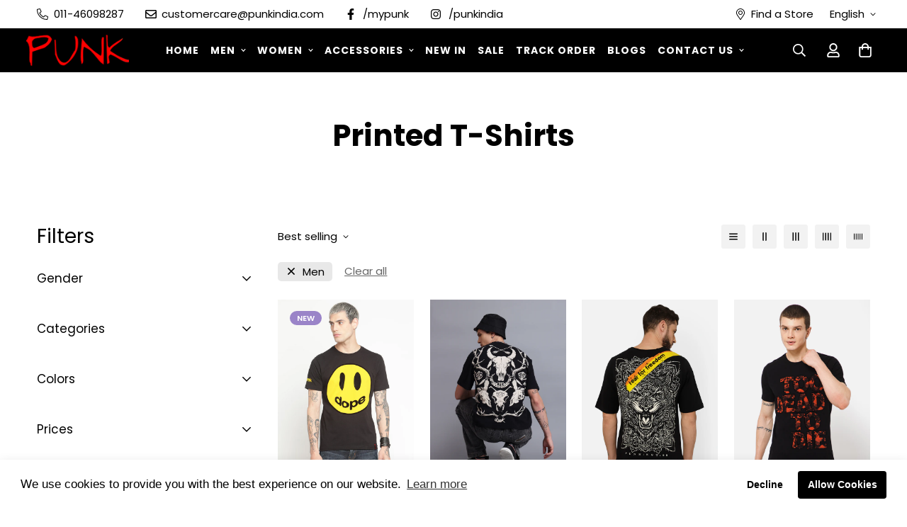

--- FILE ---
content_type: text/html; charset=utf-8
request_url: https://punkindia.com/collections/printed-t-shirts/men
body_size: 58837
content:

<!doctype html>
<html
  class="no-js supports-no-cookies"
  lang="en"
  style="--sf-page-opacity: 1;"
  data-template="collection"
  
>
<head>





  
  	<link rel="preload" as="image" href="//punkindia.com/cdn/shop/products/1_1_0b09db45-86ec-4476-bd62-aef68140f1c5_500x.jpg?v=1640324783">
  


<link rel="preconnect" href="//fonts.shopifycdn.com/" crossorigin>
<link rel="preconnect" href="//v.shopify.com/" crossorigin>
<link rel="dns-prefetch" href="//punkindia.com" crossorigin>
<link rel="dns-prefetch" href="//punk-india.myshopify.com" crossorigin>
<link rel="dns-prefetch" href="//cdn.shopify.com" crossorigin>
<link rel="dns-prefetch" href="//v.shopify.com" crossorigin>
<link rel="dns-prefetch" href="//fonts.shopifycdn.com" crossorigin>

<style>.async-hide { opacity: 0 !important} </style>
<script>(function(a,s,y,n,c,h,i,d,e){s.className+=' '+y;h.start=1*new Date;
h.end=i=function(){s.className=s.className.replace(RegExp(' ?'+y),'')};
(a[n]=a[n]||[]).hide=h;setTimeout(function(){i();h.end=null},c);h.timeout=c;
})(window,document.documentElement,'async-hide','dataLayer',750,
{'OPT-XXXXXX':true});</script>

<script>
  YETT_BLACKLIST = [/loox/,/productreviews/,/wigzo/,/customerchat/,/hotjar/,/nfcube/,/interakt/]
  !function(t,e){"object"==typeof exports&&"undefined"!=typeof module?e(exports):"function"==typeof define&&define.amd?define(["exports"],e):e(t.yett={})}(this,function(t){"use strict";var e={blacklist:window.YETT_BLACKLIST,whitelist:window.YETT_WHITELIST},r={blacklisted:[]},n=function(t,r){return t&&(!r||"javascript/blocked"!==r)&&(!e.blacklist||e.blacklist.some(function(e){return e.test(t)}))&&(!e.whitelist||e.whitelist.every(function(e){return!e.test(t)}))},i=function(t){var r=t.getAttribute("src");return e.blacklist&&e.blacklist.every(function(t){return!t.test(r)})||e.whitelist&&e.whitelist.some(function(t){return t.test(r)})},c=new MutationObserver(function(t){t.forEach(function(t){for(var e=t.addedNodes,i=function(t){var i=e[t];if(1===i.nodeType&&"SCRIPT"===i.tagName){var c=i.src,o=i.type;if(n(c,o)){r.blacklisted.push(i.cloneNode()),i.type="javascript/blocked";i.addEventListener("beforescriptexecute",function t(e){"javascript/blocked"===i.getAttribute("type")&&e.preventDefault(),i.removeEventListener("beforescriptexecute",t)}),i.parentElement.removeChild(i)}}},c=0;c<e.length;c++)i(c)})});c.observe(document.documentElement,{childList:!0,subtree:!0});var o=document.createElement;document.createElement=function(){for(var t=arguments.length,e=Array(t),r=0;r<t;r++)e[r]=arguments[r];if("script"!==e[0].toLowerCase())return o.bind(document).apply(void 0,e);var i=o.bind(document).apply(void 0,e),c=i.setAttribute.bind(i);return Object.defineProperties(i,{src:{get:function(){return i.getAttribute("src")},set:function(t){return n(t,i.type)&&c("type","javascript/blocked"),c("src",t),!0}},type:{set:function(t){var e=n(i.src,i.type)?"javascript/blocked":t;return c("type",e),!0}}}),i.setAttribute=function(t,e){"type"===t||"src"===t?i[t]=e:HTMLScriptElement.prototype.setAttribute.call(i,t,e)},i};var l=function(t){if(Array.isArray(t)){for(var e=0,r=Array(t.length);e<t.length;e++)r[e]=t[e];return r}return Array.from(t)},a=new RegExp("[|\\{}()[\\]^$+*?.]","g");t.unblock=function(){for(var t=arguments.length,n=Array(t),o=0;o<t;o++)n[o]=arguments[o];n.length<1?(e.blacklist=[],e.whitelist=[]):(e.blacklist&&(e.blacklist=e.blacklist.filter(function(t){return n.every(function(e){return!t.test(e)})})),e.whitelist&&(e.whitelist=[].concat(l(e.whitelist),l(n.map(function(t){var r=".*"+t.replace(a,"\\$&")+".*";return e.whitelist.find(function(t){return t.toString()===r.toString()})?null:new RegExp(r)}).filter(Boolean)))));for(var s=document.querySelectorAll('script[type="javascript/blocked"]'),u=0;u<s.length;u++){var p=s[u];i(p)&&(p.type="application/javascript",r.blacklisted.push(p),p.parentElement.removeChild(p))}var d=0;[].concat(l(r.blacklisted)).forEach(function(t,e){if(i(t)){var n=document.createElement("script");n.setAttribute("src",t.src),n.setAttribute("type","application/javascript"),document.head.appendChild(n),r.blacklisted.splice(e-d,1),d++}}),e.blacklist&&e.blacklist.length<1&&c.disconnect()},Object.defineProperty(t,"__esModule",{value:!0})});
  //# sourceMappingURL=yett.min.js.map
</script>
<!-- AMPIFY-ME:START -->

<!-- AMPIFY-ME:END -->


  <!-- Google Tag Manager -->
<script>(function(w,d,s,l,i){w[l]=w[l]||[];w[l].push({'gtm.start':
new Date().getTime(),event:'gtm.js'});var f=d.getElementsByTagName(s)[0],
j=d.createElement(s),dl=l!='dataLayer'?'&l='+l:'';j.async=true;j.src=
'https://www.googletagmanager.com/gtm.js?id='+i+dl;f.parentNode.insertBefore(j,f);
})(window,document,'script','dataLayer','GTM-K7H9F87');</script>
<!-- End Google Tag Manager -->

  


	<meta charset="utf-8">
	<meta http-equiv="X-UA-Compatible" content="IE=edge">
	<meta name="viewport" content="width=device-width, initial-scale=1, maximum-scale=1.0, user-scalable=0">
	<meta name="theme-color" content="#000000">

  <link rel="canonical" href="https://punkindia.com/collections/printed-t-shirts/men"><link rel="preload" as="style" href="//punkindia.com/cdn/shop/t/69/assets/collection.css?v=92313687901274087041766477910"><link rel="preload" as="style" href="//punkindia.com/cdn/shop/t/69/assets/theme.css?v=12057026184109523911766477910">


<link rel="dns-prefetch" href="https://punkindia.com/collections/printed-t-shirts/men" crossorigin>
<link rel="dns-prefetch" href="https://cdn.shopify.com" crossorigin>
<link rel="preconnect" href="https://punkindia.com/collections/printed-t-shirts/men" crossorigin>
<link rel="preconnect" href="https://cdn.shopify.com" crossorigin> 
<link rel="preload" as="style" href="//punkindia.com/cdn/shop/t/69/assets/chunk.css?v=76773980479844293441766477910">
<link rel="preload" as="style" href="//punkindia.com/cdn/shop/t/69/assets/custom.css?v=180890515550055948151766477910">
<link rel="preload" as="script" href="//punkindia.com/cdn/shop/t/69/assets/app.min.js?v=90437750507175205801766477910">
<link rel="preload" as="script" href="//punkindia.com/cdn/shop/t/69/assets/foxkit-app.min.js?v=45115854609008655371766477910">
<link rel="preload" as="script" href="//punkindia.com/cdn/shop/t/69/assets/lazysizes.min.js?v=49047110623560880631766477910">

  <link rel="shortcut icon" href="//punkindia.com/cdn/shop/files/favicon_32x32.png?v=1613560997" type="image/png"><title>Printed T-Shirts
&ndash; Tagged &quot;Men&quot;</title>
  <meta property="og:site_name" content="Punk">
<meta property="og:url" content="https://punkindia.com/collections/printed-t-shirts/men">
<meta property="og:title" content="Printed T-Shirts">
<meta property="og:type" content="product.group">
<meta property="og:description" content="Punk is a market leader in online clothing stores in India. Browse &amp; buy the best outfits and accessories for this season at our online shopping site at attractive prices. ✓ COD ✓ 30 Days Return ✓ Fast Shipping."><meta property="og:image" content="http://punkindia.com/cdn/shop/files/1_8e0681ec-50f1-431e-9f0c-7777c76391d6.jpg?v=1724056954">
<meta property="og:image:secure_url" content="https://punkindia.com/cdn/shop/files/1_8e0681ec-50f1-431e-9f0c-7777c76391d6.jpg?v=1724056954">
<meta property="og:image:width" content="900">
<meta property="og:image:height" content="1200"><meta name="twitter:card" content="summary_large_image">
<meta name="twitter:title" content="Printed T-Shirts">
<meta name="twitter:description" content="Punk is a market leader in online clothing stores in India. Browse &amp; buy the best outfits and accessories for this season at our online shopping site at attractive prices. ✓ COD ✓ 30 Days Return ✓ Fast Shipping.">

  <link rel="preconnect" href="https://fonts.shopifycdn.com" crossorigin><link rel="preload" as="font" href="//punkindia.com/cdn/fonts/poppins/poppins_n4.0ba78fa5af9b0e1a374041b3ceaadf0a43b41362.woff2" type="font/woff2" crossorigin>
  <link rel="preload" as="font" href="//punkindia.com/cdn/fonts/poppins/poppins_n7.56758dcf284489feb014a026f3727f2f20a54626.woff2" type="font/woff2" crossorigin><link rel="preload" as="font" href="//punkindia.com/cdn/fonts/poppins/poppins_n7.56758dcf284489feb014a026f3727f2f20a54626.woff2" type="font/woff2" crossorigin><style media="print" id="mn-font-style">
  @font-face {  font-family: Poppins;  font-weight: 700;  font-style: normal;  font-display: swap;  src: url("//punkindia.com/cdn/fonts/poppins/poppins_n7.56758dcf284489feb014a026f3727f2f20a54626.woff2") format("woff2"),       url("//punkindia.com/cdn/fonts/poppins/poppins_n7.f34f55d9b3d3205d2cd6f64955ff4b36f0cfd8da.woff") format("woff");}@font-face {  font-family: Poppins;  font-weight: 900;  font-style: normal;  font-display: swap;  src: url("//punkindia.com/cdn/fonts/poppins/poppins_n9.eb6b9ef01b62e777a960bfd02fc9fb4918cd3eab.woff2") format("woff2"),       url("//punkindia.com/cdn/fonts/poppins/poppins_n9.6501a5bd018e348b6d5d6e8c335f9e7d32a80c36.woff") format("woff");}@font-face {  font-family: Poppins;  font-weight: 600;  font-style: normal;  font-display: swap;  src: url("//punkindia.com/cdn/fonts/poppins/poppins_n6.aa29d4918bc243723d56b59572e18228ed0786f6.woff2") format("woff2"),       url("//punkindia.com/cdn/fonts/poppins/poppins_n6.5f815d845fe073750885d5b7e619ee00e8111208.woff") format("woff");}:root {  --font-stack-header: Poppins, sans-serif;  --font-style-header: normal;  --font-weight-header: 700;  --font-weight-header--bolder: 900;  --font-weight-header--lighter: 600;}@font-face {  font-family: Poppins;  font-weight: 400;  font-style: normal;  font-display: swap;  src: url("//punkindia.com/cdn/fonts/poppins/poppins_n4.0ba78fa5af9b0e1a374041b3ceaadf0a43b41362.woff2") format("woff2"),       url("//punkindia.com/cdn/fonts/poppins/poppins_n4.214741a72ff2596839fc9760ee7a770386cf16ca.woff") format("woff");}@font-face {  font-family: Poppins;  font-weight: 700;  font-style: normal;  font-display: swap;  src: url("//punkindia.com/cdn/fonts/poppins/poppins_n7.56758dcf284489feb014a026f3727f2f20a54626.woff2") format("woff2"),       url("//punkindia.com/cdn/fonts/poppins/poppins_n7.f34f55d9b3d3205d2cd6f64955ff4b36f0cfd8da.woff") format("woff");}@font-face {  font-family: Poppins;  font-weight: 700;  font-style: normal;  font-display: swap;  src: url("//punkindia.com/cdn/fonts/poppins/poppins_n7.56758dcf284489feb014a026f3727f2f20a54626.woff2") format("woff2"),       url("//punkindia.com/cdn/fonts/poppins/poppins_n7.f34f55d9b3d3205d2cd6f64955ff4b36f0cfd8da.woff") format("woff");}@font-face {  font-family: Poppins;  font-weight: 400;  font-style: italic;  font-display: swap;  src: url("//punkindia.com/cdn/fonts/poppins/poppins_i4.846ad1e22474f856bd6b81ba4585a60799a9f5d2.woff2") format("woff2"),       url("//punkindia.com/cdn/fonts/poppins/poppins_i4.56b43284e8b52fc64c1fd271f289a39e8477e9ec.woff") format("woff");}@font-face {  font-family: Poppins;  font-weight: 700;  font-style: italic;  font-display: swap;  src: url("//punkindia.com/cdn/fonts/poppins/poppins_i7.42fd71da11e9d101e1e6c7932199f925f9eea42d.woff2") format("woff2"),       url("//punkindia.com/cdn/fonts/poppins/poppins_i7.ec8499dbd7616004e21155106d13837fff4cf556.woff") format("woff");}:root {  --font-weight-body--bold: 700;  --font-weight-body--bolder: 700;  --font-stack-body: Poppins, sans-serif;  --font-style-body: normal;  --font-weight-body: 400;}
</style>

  <style media="print" id="mn-critical-css">
  html{font-size:calc(var(--font-base-size,16) * 1px)}body{font-family:var(--font-stack-body)!important;font-weight:var(--font-weight-body);font-style:var(--font-style-body);color:var(--color-body-text);font-size:calc(var(--font-base-size,16) * 1px);line-height:calc(var(--base-line-height) * 1px);scroll-behavior:smooth}body .h1,body .h2,body .h3,body .h4,body .h5,body .h6,body h1,body h2,body h3,body h4,body h5,body h6{font-family:var(--font-stack-header);font-weight:var(--font-weight-header);font-style:var(--font-style-header);color:var(--color-heading-text);line-height:normal}body .h1,body h1{font-size:calc(((var(--font-h1-mobile))/ (var(--font-base-size))) * 1rem)}body .h2,body h2{font-size:calc(((var(--font-h2-mobile))/ (var(--font-base-size))) * 1rem)}body .h3,body h3{font-size:calc(((var(--font-h3-mobile))/ (var(--font-base-size))) * 1rem)}body .h4,body h4{font-size:calc(((var(--font-h4-mobile))/ (var(--font-base-size))) * 1rem)}body .h5,body h5{font-size:calc(((var(--font-h5-mobile))/ (var(--font-base-size))) * 1rem)}body .h6,body h6{font-size:calc(((var(--font-h6-mobile))/ (var(--font-base-size))) * 1rem);line-height:1.4}@media only screen and (min-width:768px){body .h1,body h1{font-size:calc(((var(--font-h1-desktop))/ (var(--font-base-size))) * 1rem)}body .h2,body h2{font-size:calc(((var(--font-h2-desktop))/ (var(--font-base-size))) * 1rem)}body .h3,body h3{font-size:calc(((var(--font-h3-desktop))/ (var(--font-base-size))) * 1rem)}body .h4,body h4{font-size:calc(((var(--font-h4-desktop))/ (var(--font-base-size))) * 1rem)}body .h5,body h5{font-size:calc(((var(--font-h5-desktop))/ (var(--font-base-size))) * 1rem)}body .h6,body h6{font-size:calc(((var(--font-h6-desktop))/ (var(--font-base-size))) * 1rem)}}.swiper-wrapper{display:flex}.swiper-container:not(.swiper-container-initialized) .swiper-slide{width:calc(100% / var(--items,1));flex:0 0 auto}@media (max-width:1023px){.swiper-container:not(.swiper-container-initialized) .swiper-slide{min-width:40vw;flex:0 0 auto}}@media (max-width:767px){.swiper-container:not(.swiper-container-initialized) .swiper-slide{min-width:66vw;flex:0 0 auto}}.opacity-0{opacity:0}.opacity-100{opacity:1!important;}.placeholder-background{position:absolute;top:0;right:0;bottom:0;left:0;pointer-events:none}.placeholder-background--animation{background-color:#000;animation:placeholder-background-loading 1.5s infinite linear}[data-image-loading]{position:relative}[data-image-loading]:after{content:'';background-color:#000;animation:placeholder-background-loading 1.5s infinite linear;position:absolute;top:0;left:0;width:100%;height:100%;z-index:1}[data-image-loading] img.lazyload{opacity:0}[data-image-loading] img.lazyloaded{opacity:1}.no-js [data-image-loading]{animation-name:none}.lazyload--fade-in{opacity:0;transition:.25s all}.lazyload--fade-in.lazyloaded{opacity:1}@media (min-width:768px){.hidden.md\:block{display:block!important}.hidden.md\:flex{display:flex!important}.hidden.md\:grid{display:grid!important}}@media (min-width:1024px){.hidden.lg\:block{display:block!important}.hidden.lg\:flex{display:flex!important}.hidden.lg\:grid{display:grid!important}}@media (min-width:1280px){.hidden.xl\:block{display:block!important}.hidden.xl\:flex{display:flex!important}.hidden.xl\:grid{display:grid!important}}

  h1, .h1,
  h2, .h2,
  h3, .h3,
  h4, .h4,
  h5, .h5,
  h6, .h6 {
    letter-spacing: 0px;
  }
</style>

  <script>
  function _debounce(e,t=300){let n;return(...o)=>{clearTimeout(n),n=setTimeout((()=>e.apply(this,o)),t)}}try{window.MinimogSettings=window.MinimogSettings||{},window.___mnag="userA"+(window.___mnag1||"")+"gent";var _mh=document.querySelector("header.sf-header__mobile"),_dh=document.querySelector("header.sf-header__desktop"),_innerWidth=window.innerWidth;function _shh(){_mh&&_dh||(_mh=document.querySelector("header.sf-header__mobile"),_dh=document.querySelector("header.sf-header__desktop"));var e=window.innerWidth<1024?_mh:_dh;e&&(document.documentElement.style.setProperty("--sf-header-height",e.offsetHeight+"px"),window.MinimogSettings.headerHeight=e.offsetHeight)}function _stbh(){var e=document.querySelector(".sf-topbar");e&&(document.documentElement.style.setProperty("--sf-topbar-height",e.offsetHeight+"px"),window.MinimogSettings.topbarHeight=e.offsetHeight)}function _sah(){var e=document.querySelector(".announcement-bar");e&&(document.documentElement.style.setProperty("--sf-announcement-height",e.offsetHeight+"px"),window.MinimogSettings.topbarHeight=e.offsetHeight)}function _smcp(){var e=document.documentElement.dataset.template;window.innerWidth>=1024?_dh&&"true"===_dh.dataset.transparent&&("index"!==e&&"collection"!==e||document.documentElement.style.setProperty("--main-content-padding-top","0px")):document.documentElement.style.removeProperty("--main-content-padding-top")}function _csh(){_shh(),_stbh(),_sah(),_smcp()}function _sp(){var e=0;window.requestAnimationFrame((function t(){_shh(),_stbh(),_sah(),_smcp(),++e<10&&window.requestAnimationFrame(t)}));var t=document.querySelector(".sf-header");t&&t.classList.add("opacity-100"),document.documentElement.style.setProperty("--sf-page-opacity","1")}window.addEventListener("resize",_debounce(_csh,1e3)),document.documentElement.className=document.documentElement.className.replace("supports-no-cookies","supports-cookies").replace("no-js","js")}catch(e){console.warn("Failed to execute critical scripts",e)}try{var _nu=navigator[window.___mnag],_psas=[{b:"ome-Li",c:"ghth",d:"ouse",a:"Chr"},{d:"hts",a:"Sp",c:"nsig",b:"eed I"},{b:" Lin",d:"6_64",a:"X11;",c:"ux x8"}];function __fn(e){return Object.keys(_psas[e]).sort().reduce((function(t,n){return t+_psas[e][n]}),"")}var __isPSA=_nu.indexOf(__fn(0))>-1||_nu.indexOf(__fn(1))>-1||_nu.indexOf(__fn(2))>-1;window.___mnag="!1",_psas=null}catch(e){__isPSA=!1,_psas=null;window.___mnag="!1"}function _sli(){Array.from(document.querySelectorAll("img")).splice(0,10).forEach((function(e){e.dataset.src&&(e.src=e.dataset.src.replace("_{width}x","_200x"),e.style.opacity=1)})),Array.from(document.querySelectorAll(".lazyload[data-bg]")).splice(0,5).forEach((function(e){e.dataset.bg&&(e.style.backgroundImage="url("+e.dataset.bg+")",e.style.backgroundSize="cover")}))}function afnc(){var e=document.getElementById("mn-critical-css"),t=document.getElementById("mn-font-style");e&&(e.media="all"),t&&(t.media="all")}function __as(e){e.rel="stylesheet",e.media="all",e.removeAttribute("onload")}function __otsl(e){__as(e),"loading"!==document.readyState?_sp():document.addEventListener("DOMContentLoaded",_sp)}function __ocsl(e){__isPSA||__as(e)}document.addEventListener("DOMContentLoaded",(function(){function e(e){var t=e.dataset.imageLoading?e:e.closest("[data-image-loading]");t&&t.removeAttribute("data-image-loading")}__isPSA?"loading"!==document.readyState?_sli():document.addEventListener("DOMContentLoaded",_sli):(document.addEventListener("lazyloaded",(function(t){var n=t.target;if(e(n),n.dataset.bgset){var o=n.querySelector(".lazyloaded");o&&(n.setAttribute("alt",n.dataset.alt||"lazysize-img"),n.setAttribute("src",o.dataset.src||n.dataset.bg||""))}})),document.querySelectorAll(".lazyloaded").forEach(e))})),__isPSA||afnc(),window.__isPSA=__isPSA;
</script>

  <style data-shopify>:root {		/* BODY */		--base-line-height: 26;		/* PRIMARY COLORS */		--color-primary: #000000;		--plyr-color-main: #000000;		--color-primary-darker: #333333;		/* TEXT COLORS */		--color-body-text: #000000;		--color-heading-text: #000000;		--color-sub-text: #646060;		--color-text-link: #000000;		--color-text-link-hover: #999999;		/* BUTTON COLORS */		--color-btn-bg:  #4e9f3d;		--color-btn-bg-hover: #4e9f3d;		--color-btn-text: #ffffff;		--color-btn-text-hover: #ffffff;    --color-btn-secondary-border: #000000;    --color-btn-secondary-text: #000000;		--btn-letter-spacing: 0px;		--btn-border-radius: 48px;		--btn-border-width: 2px;		--btn-line-height: 29px;				--btn-text-transform: uppercase;				/* PRODUCT COLORS */		--product-title-color: #000000;		--product-sale-price-color: #ff0000;		--product-regular-price-color: #000000;		--product-type-color: #666666;		--product-desc-color: #666666;		/* TOPBAR COLORS */		--color-topbar-background: #ffffff;		--color-topbar-text: #000000;		/* MENU BAR COLORS */		--color-menu-background: #000000;		--color-menu-text: #f8f8f8;		/* BORDER COLORS */		--color-border: #999999;		/* FOOTER COLORS */		--color-footer-text: #ffffff;		--color-footer-subtext: #fff;		--color-footer-background: #000000;		--color-footer-link: #ffffff;		--color-footer-link-hover: #ff0000;		--color-footer-background-mobile: #000000;		/* FOOTER BOTTOM COLORS */		--color-footer-bottom-text: #fff;		--color-footer-bottom-background: #000000;		--color-footer-bottom-background-mobile: #000000;		/* HEADER */		--color-header-text: #ffffff;		--color-header-transparent-text: #000000;		--color-main-background: #ffffff;		--color-field-background: #ffffff;		--color-header-background: #000000;		--color-cart-wishlist-count: #ffffff;		--bg-cart-wishlist-count: #da3f3f;		--swatch-item-background-default: #f7f8fa;		--text-gray-400: #777777;		--text-gray-9b: #9b9b9b;		--text-black: #000000;		--text-white: #ffffff;		--bg-gray-400: #f7f8fa;		--bg-black: #000000;		--rounded-full: 9999px;		--border-color-1: #eeeeee;		--border-color-2: #b2b2b2;		--border-color-3: #d2d2d2;		--border-color-4: #737373;		--color-secondary: #666666;		--color-success: #3a8735;		--color-warning: #ff706b;		--color-info: #959595;		--color-disabled: #cecece;		--bg-disabled: #f7f7f7;		--bg-hover: #737373;		--bg-color-tooltip: #999999;		--text-color-tooltip: #ffffff;		--color-image-overlay: #000000;		--opacity-image-overlay: 0.2;		--theme-shadow: 0 5px 15px 0 rgba(0, 0, 0, 0.07);    --arrow-select-box: url(//punkindia.com/cdn/shop/t/69/assets/ar-down.svg?v=92728264558441377851766477910);		/* FONT SIZES */		--font-base-size: 15;		--font-btn-size: 14px;		--font-btn-weight: 700;		--font-h1-desktop: 29;		--font-h1-mobile: 27;		--font-h2-desktop: 23;		--font-h2-mobile: 20;		--font-h3-desktop: 17;		--font-h3-mobile: 15;		--font-h4-desktop: 14;		--font-h4-mobile: 13;		--font-h5-desktop: 12;		--font-h5-mobile: 11;		--font-h6-desktop: 11;		--font-h6-mobile: 10;    --arrow-down-url: url(//punkindia.com/cdn/shop/t/69/assets/arrow-down.svg?v=157552497485556416461766477910);    --arrow-down-white-url: url(//punkindia.com/cdn/shop/t/69/assets/arrow-down-white.svg?v=70535736727834135531766477910);    --product-title-line-clamp: 1	}
</style><link media="print" onload="this.media = 'all'" rel="stylesheet" href="//punkindia.com/cdn/shop/t/69/assets/collection.css?v=92313687901274087041766477910"><link as="style" rel="preload" href="//punkindia.com/cdn/shop/t/69/assets/theme.css?v=12057026184109523911766477910" onload="__otsl(this)">
<link as="style" rel="preload" href="//punkindia.com/cdn/shop/t/69/assets/chunk.css?v=76773980479844293441766477910" onload="__ocsl(this)">
<link type="text/css" href="//punkindia.com/cdn/shop/t/69/assets/custom.css?v=180890515550055948151766477910" rel="stylesheet">

<style data-shopify>body {
    --container-width: 1200;
    --fluid-container-width: 1620px;
    --fluid-container-offset: 65px;
    background-color: #ffffff;
  }
  [style*="--aspect-ratio"]:before {
    padding-top: calc(100% / (0.0001 + var(--aspect-ratio, 16/9)));
  }.sf-topbar {  border-color: #eee;}[id$="16225125199f82d8fe"] .section-my {  padding-top: 45px;  padding-bottom: 45px;  margin-bottom: 0;  margin-top: 0;}.sf-menu-wrapper-mobile{text-transform: uppercase;font-size: 15px}.sf__font-normal {  font-weight: 400;}[id$="16225316461d1cff80"]  .collection-card__info  h3  a {  font-weight: 400;  font-size: 24px;  line-height: 34px;  margin-bottom: 4px;}[id$="16225316461d1cff80"]  .collection-card__info  p {  color: #666;}[id$="16225125199f82d8fe"] .sf-icon-box__text h3 {  line-height: 26px;  font-size: 20px;  font-weight: 700;}@media (min-width: 1536px) {  [id$="1621243260e1af0c20"] .slide__block-title {    font-size: 100px;    line-height: 95px;  }}@media (max-width: 576px) {  [id$="1621243260e1af0c20"] a.sf__mobile-button,  [id$="162251092958fcda7c"] .sf__btn-primary,  [id$="162251092958fcda7c"] .sf__btn-secondary {    width: 100%;  }  [id$="16225316461d1cff80"] .section__heading {    text-align: center;  }  [id$="16225316461d1cff80"]    .collection-card__info    h3    a {    font-weight: 500;  }  [id$="16225316461d1cff80"]    .collection-card__info    p {    font-size: 14px;    line-height: 20px;  }  [id$="16225125199f82d8fe"] .sf-icon-box__text h3 {    font-size: 18px;    margin-bottom: 2px;  }}.sf-nav .sf-menu-item-parent {  padding-left: 15px;  padding-right: 15px;}.sf-nav .sf-menu-item-parent .sf__parent-item {  font-weight: 700;  text-transform: uppercase;  font-size: 14px;  letter-spacing: 1px;}.section__subheading {  font-size: 14px;  margin-bottom: 14px;}.sf__icon-box-1 {  border-top: 1px solid #EEE;}.sf__icon-box-1 .section-py {  padding-top: 30px;  padding-bottom: 30px;}@media screen and (max-width:768px){.sf__icon-box-1 .section-py {  padding-top: 20px;  padding-bottom: 30px;}}.sf__icon-box-1 .sf-icon-box__text h3 {  font-size: 14px;  text-transform: uppercase;  line-height: 1.85;  margin-bottom: 0;  margin-top: 0;}@media (max-width: 768px){.sf-sub-links .pb-2 {    font-weight: bold;}.sf-menu-content .list-none {    border-bottom: 1px solid #ebebeb;}span.sf__toggle-submenu-mb {    margin-right: 40%;}.payment-icons ul li {    width: fit-content;    margin: 0 auto;    margin-left: 10px;    margin-bottom: 10px;}.sf-footer__left.w-full {    width: auto;}}.size-chart table {    width: 100% !important;}.size-chart table * {    border-color: #e03e2d;}.size-chart table td {    border: 1px solid #e03e2d;}.prose :where(tbody td:first-child):not(:where([class~=not-prose] *)) {    padding-left: 15px !important;}@media (min-width: 992px) {.faq_product h3 {font-size: 23px;}}.spr-starrating,.spr-starrating {    display: block !important;}.size-chart-content strong { color: #fff !important; }
</style>

  

  
  <script>window.performance && window.performance.mark && window.performance.mark('shopify.content_for_header.start');</script><meta name="google-site-verification" content="ZN9liWyAYulYk2iYA5M6Mp9B7pAGlaKOu06Mk66SumY">
<meta name="facebook-domain-verification" content="8la9owep2tf029uw99ucigi9csqxd7">
<meta id="shopify-digital-wallet" name="shopify-digital-wallet" content="/40770732189/digital_wallets/dialog">
<link rel="alternate" type="application/atom+xml" title="Feed" href="/collections/printed-t-shirts/men.atom" />
<link rel="next" href="/collections/printed-t-shirts/men?page=2">
<link rel="alternate" type="application/json+oembed" href="https://punkindia.com/collections/printed-t-shirts/men.oembed">
<script async="async" src="/checkouts/internal/preloads.js?locale=en-IN"></script>
<script id="shopify-features" type="application/json">{"accessToken":"e22f1a98a487eeae5259ccf8d7ed2889","betas":["rich-media-storefront-analytics"],"domain":"punkindia.com","predictiveSearch":true,"shopId":40770732189,"locale":"en"}</script>
<script>var Shopify = Shopify || {};
Shopify.shop = "punk-india.myshopify.com";
Shopify.locale = "en";
Shopify.currency = {"active":"INR","rate":"1.0"};
Shopify.country = "IN";
Shopify.theme = {"name":"Magic - Copy of fastrr v3 \u003c\u003e orignal","id":184084070712,"schema_name":"Minimog - OS 2.0","schema_version":"2.5.0","theme_store_id":null,"role":"main"};
Shopify.theme.handle = "null";
Shopify.theme.style = {"id":null,"handle":null};
Shopify.cdnHost = "punkindia.com/cdn";
Shopify.routes = Shopify.routes || {};
Shopify.routes.root = "/";</script>
<script type="module">!function(o){(o.Shopify=o.Shopify||{}).modules=!0}(window);</script>
<script>!function(o){function n(){var o=[];function n(){o.push(Array.prototype.slice.apply(arguments))}return n.q=o,n}var t=o.Shopify=o.Shopify||{};t.loadFeatures=n(),t.autoloadFeatures=n()}(window);</script>
<script id="shop-js-analytics" type="application/json">{"pageType":"collection"}</script>
<script defer="defer" async type="module" src="//punkindia.com/cdn/shopifycloud/shop-js/modules/v2/client.init-shop-cart-sync_BT-GjEfc.en.esm.js"></script>
<script defer="defer" async type="module" src="//punkindia.com/cdn/shopifycloud/shop-js/modules/v2/chunk.common_D58fp_Oc.esm.js"></script>
<script defer="defer" async type="module" src="//punkindia.com/cdn/shopifycloud/shop-js/modules/v2/chunk.modal_xMitdFEc.esm.js"></script>
<script type="module">
  await import("//punkindia.com/cdn/shopifycloud/shop-js/modules/v2/client.init-shop-cart-sync_BT-GjEfc.en.esm.js");
await import("//punkindia.com/cdn/shopifycloud/shop-js/modules/v2/chunk.common_D58fp_Oc.esm.js");
await import("//punkindia.com/cdn/shopifycloud/shop-js/modules/v2/chunk.modal_xMitdFEc.esm.js");

  window.Shopify.SignInWithShop?.initShopCartSync?.({"fedCMEnabled":true,"windoidEnabled":true});

</script>
<script>(function() {
  var isLoaded = false;
  function asyncLoad() {
    if (isLoaded) return;
    isLoaded = true;
    var urls = ["\/\/cdn.shopify.com\/proxy\/2f16bf1033e8e0ee2b9bbda72ef5e9cca9a14ce75de0d2bb2ce3e56e3fb3028c\/punkwh.activehosted.com\/js\/site-tracking.php?shop=punk-india.myshopify.com\u0026sp-cache-control=cHVibGljLCBtYXgtYWdlPTkwMA","https:\/\/app.avada.io\/avada-sdk.min.js?shop=punk-india.myshopify.com","https:\/\/seo.apps.avada.io\/scripttag\/avada-seo-installed.js?shop=punk-india.myshopify.com","https:\/\/tracker.wigzopush.com\/shopify.js?orgtoken=MVcJLEaKSQyea7jdIUnlPQ\u0026shop=punk-india.myshopify.com","https:\/\/storage.nfcube.com\/instafeed-b8f8bd0c638610da53b5c4b120aec44c.js?shop=punk-india.myshopify.com","https:\/\/trust.conversionbear.com\/script?app=trust_badge\u0026shop=punk-india.myshopify.com","https:\/\/sr-cdn.shiprocket.in\/sr-promise\/static\/uc.js?channel_id=4\u0026sr_company_id=72461\u0026shop=punk-india.myshopify.com"];
    for (var i = 0; i < urls.length; i++) {
      var s = document.createElement('script');
      s.type = 'text/javascript';
      s.async = true;
      s.src = urls[i];
      var x = document.getElementsByTagName('script')[0];
      x.parentNode.insertBefore(s, x);
    }
  };
  if(window.attachEvent) {
    window.attachEvent('onload', asyncLoad);
  } else {
    window.addEventListener('load', asyncLoad, false);
  }
})();</script>
<script id="__st">var __st={"a":40770732189,"offset":19800,"reqid":"3950e350-247d-49f9-93e6-5855f20f5a9e-1769050371","pageurl":"punkindia.com\/collections\/printed-t-shirts\/men","u":"9da6b8346a57","p":"collection","rtyp":"collection","rid":293638996125};</script>
<script>window.ShopifyPaypalV4VisibilityTracking = true;</script>
<script id="form-persister">!function(){'use strict';const t='contact',e='new_comment',n=[[t,t],['blogs',e],['comments',e],[t,'customer']],o='password',r='form_key',c=['recaptcha-v3-token','g-recaptcha-response','h-captcha-response',o],s=()=>{try{return window.sessionStorage}catch{return}},i='__shopify_v',u=t=>t.elements[r],a=function(){const t=[...n].map((([t,e])=>`form[action*='/${t}']:not([data-nocaptcha='true']) input[name='form_type'][value='${e}']`)).join(',');var e;return e=t,()=>e?[...document.querySelectorAll(e)].map((t=>t.form)):[]}();function m(t){const e=u(t);a().includes(t)&&(!e||!e.value)&&function(t){try{if(!s())return;!function(t){const e=s();if(!e)return;const n=u(t);if(!n)return;const o=n.value;o&&e.removeItem(o)}(t);const e=Array.from(Array(32),(()=>Math.random().toString(36)[2])).join('');!function(t,e){u(t)||t.append(Object.assign(document.createElement('input'),{type:'hidden',name:r})),t.elements[r].value=e}(t,e),function(t,e){const n=s();if(!n)return;const r=[...t.querySelectorAll(`input[type='${o}']`)].map((({name:t})=>t)),u=[...c,...r],a={};for(const[o,c]of new FormData(t).entries())u.includes(o)||(a[o]=c);n.setItem(e,JSON.stringify({[i]:1,action:t.action,data:a}))}(t,e)}catch(e){console.error('failed to persist form',e)}}(t)}const f=t=>{if('true'===t.dataset.persistBound)return;const e=function(t,e){const n=function(t){return'function'==typeof t.submit?t.submit:HTMLFormElement.prototype.submit}(t).bind(t);return function(){let t;return()=>{t||(t=!0,(()=>{try{e(),n()}catch(t){(t=>{console.error('form submit failed',t)})(t)}})(),setTimeout((()=>t=!1),250))}}()}(t,(()=>{m(t)}));!function(t,e){if('function'==typeof t.submit&&'function'==typeof e)try{t.submit=e}catch{}}(t,e),t.addEventListener('submit',(t=>{t.preventDefault(),e()})),t.dataset.persistBound='true'};!function(){function t(t){const e=(t=>{const e=t.target;return e instanceof HTMLFormElement?e:e&&e.form})(t);e&&m(e)}document.addEventListener('submit',t),document.addEventListener('DOMContentLoaded',(()=>{const e=a();for(const t of e)f(t);var n;n=document.body,new window.MutationObserver((t=>{for(const e of t)if('childList'===e.type&&e.addedNodes.length)for(const t of e.addedNodes)1===t.nodeType&&'FORM'===t.tagName&&a().includes(t)&&f(t)})).observe(n,{childList:!0,subtree:!0,attributes:!1}),document.removeEventListener('submit',t)}))}()}();</script>
<script integrity="sha256-4kQ18oKyAcykRKYeNunJcIwy7WH5gtpwJnB7kiuLZ1E=" data-source-attribution="shopify.loadfeatures" defer="defer" src="//punkindia.com/cdn/shopifycloud/storefront/assets/storefront/load_feature-a0a9edcb.js" crossorigin="anonymous"></script>
<script data-source-attribution="shopify.dynamic_checkout.dynamic.init">var Shopify=Shopify||{};Shopify.PaymentButton=Shopify.PaymentButton||{isStorefrontPortableWallets:!0,init:function(){window.Shopify.PaymentButton.init=function(){};var t=document.createElement("script");t.src="https://punkindia.com/cdn/shopifycloud/portable-wallets/latest/portable-wallets.en.js",t.type="module",document.head.appendChild(t)}};
</script>
<script data-source-attribution="shopify.dynamic_checkout.buyer_consent">
  function portableWalletsHideBuyerConsent(e){var t=document.getElementById("shopify-buyer-consent"),n=document.getElementById("shopify-subscription-policy-button");t&&n&&(t.classList.add("hidden"),t.setAttribute("aria-hidden","true"),n.removeEventListener("click",e))}function portableWalletsShowBuyerConsent(e){var t=document.getElementById("shopify-buyer-consent"),n=document.getElementById("shopify-subscription-policy-button");t&&n&&(t.classList.remove("hidden"),t.removeAttribute("aria-hidden"),n.addEventListener("click",e))}window.Shopify?.PaymentButton&&(window.Shopify.PaymentButton.hideBuyerConsent=portableWalletsHideBuyerConsent,window.Shopify.PaymentButton.showBuyerConsent=portableWalletsShowBuyerConsent);
</script>
<script data-source-attribution="shopify.dynamic_checkout.cart.bootstrap">document.addEventListener("DOMContentLoaded",(function(){function t(){return document.querySelector("shopify-accelerated-checkout-cart, shopify-accelerated-checkout")}if(t())Shopify.PaymentButton.init();else{new MutationObserver((function(e,n){t()&&(Shopify.PaymentButton.init(),n.disconnect())})).observe(document.body,{childList:!0,subtree:!0})}}));
</script>

<script>window.performance && window.performance.mark && window.performance.mark('shopify.content_for_header.end');</script>

	<script>var loox_global_hash = '1650724632905';</script><style>.loox-reviews-default { max-width: 1200px; margin: 0 auto; }</style>


  <script type="application/javascript">
checkoutBuyer = "https://fastrr-boost-ui.pickrr.com/";
</script>
<input type="hidden" value="punkindia.com" id="sellerDomain"/>
<link rel="stylesheet" href="https://fastrr-boost-ui.pickrr.com/assets/styles/shopify.css">
<script src="https://fastrr-boost-ui.pickrr.com/assets/js/channels/shopify.js" defer></script>
<script src="https://fastrr-boost-ui.pickrr.com/assets/js/channels/shiprocketMarketing.js"></script>
<input type="hidden" value="rz" id="template"/>

<!-- <input type="hidden" value="percent" id="discountType"/>
<input type="hidden" value="5" id="discValue"/> -->
<style>
.sr-headless-checkout{
     font-family: inherit;
     font-size: 15px;
     font-weight: 700;
     letter-spacing: 1px;
     border-radius:48px;
     height:45px;
     background-color:rgb(78, 159, 61);
 
}

  .shiprocket-headless{
    width:100%;
  }

  .sr-powered-by{
    right:10px;
  }

  /* .sr-discount-label{
  font-size:0px !important;
}
 .sr-discount-label:before{
   content:"Extra ₹200 Off on Prepaid Orders";
  font-size: 9px;
    color: #000;
    text-transform: none;
    top: -8px;
    left: 6px;
    background-color: #53FF73;
border-radius: 3px;
    padding: 0 10px;
}
.sr-discount-label:before {
  padding:0;
  padding-left:15px;
} */
</style>
<!-- BEGIN app block: shopify://apps/judge-me-reviews/blocks/judgeme_core/61ccd3b1-a9f2-4160-9fe9-4fec8413e5d8 --><!-- Start of Judge.me Core -->






<link rel="dns-prefetch" href="https://cdnwidget.judge.me">
<link rel="dns-prefetch" href="https://cdn.judge.me">
<link rel="dns-prefetch" href="https://cdn1.judge.me">
<link rel="dns-prefetch" href="https://api.judge.me">

<script data-cfasync='false' class='jdgm-settings-script'>window.jdgmSettings={"pagination":5,"disable_web_reviews":false,"badge_no_review_text":"No reviews","badge_n_reviews_text":"{{ n }} review/reviews","hide_badge_preview_if_no_reviews":true,"badge_hide_text":false,"enforce_center_preview_badge":false,"widget_title":"Customer Reviews","widget_open_form_text":"Write a review","widget_close_form_text":"Cancel review","widget_refresh_page_text":"Refresh page","widget_summary_text":"Based on {{ number_of_reviews }} review/reviews","widget_no_review_text":"Be the first to write a review","widget_name_field_text":"Display name","widget_verified_name_field_text":"Verified Name (public)","widget_name_placeholder_text":"Display name","widget_required_field_error_text":"This field is required.","widget_email_field_text":"Email address","widget_verified_email_field_text":"Verified Email (private, can not be edited)","widget_email_placeholder_text":"Your email address","widget_email_field_error_text":"Please enter a valid email address.","widget_rating_field_text":"Rating","widget_review_title_field_text":"Review Title","widget_review_title_placeholder_text":"Give your review a title","widget_review_body_field_text":"Review content","widget_review_body_placeholder_text":"Start writing here...","widget_pictures_field_text":"Picture/Video (optional)","widget_submit_review_text":"Submit Review","widget_submit_verified_review_text":"Submit Verified Review","widget_submit_success_msg_with_auto_publish":"Thank you! Please refresh the page in a few moments to see your review. You can remove or edit your review by logging into \u003ca href='https://judge.me/login' target='_blank' rel='nofollow noopener'\u003eJudge.me\u003c/a\u003e","widget_submit_success_msg_no_auto_publish":"Thank you! Your review will be published as soon as it is approved by the shop admin. You can remove or edit your review by logging into \u003ca href='https://judge.me/login' target='_blank' rel='nofollow noopener'\u003eJudge.me\u003c/a\u003e","widget_show_default_reviews_out_of_total_text":"Showing {{ n_reviews_shown }} out of {{ n_reviews }} reviews.","widget_show_all_link_text":"Show all","widget_show_less_link_text":"Show less","widget_author_said_text":"{{ reviewer_name }} said:","widget_days_text":"{{ n }} days ago","widget_weeks_text":"{{ n }} week/weeks ago","widget_months_text":"{{ n }} month/months ago","widget_years_text":"{{ n }} year/years ago","widget_yesterday_text":"Yesterday","widget_today_text":"Today","widget_replied_text":"\u003e\u003e {{ shop_name }} replied:","widget_read_more_text":"Read more","widget_reviewer_name_as_initial":"","widget_rating_filter_color":"#fbcd0a","widget_rating_filter_see_all_text":"See all reviews","widget_sorting_most_recent_text":"Most Recent","widget_sorting_highest_rating_text":"Highest Rating","widget_sorting_lowest_rating_text":"Lowest Rating","widget_sorting_with_pictures_text":"Only Pictures","widget_sorting_most_helpful_text":"Most Helpful","widget_open_question_form_text":"Ask a question","widget_reviews_subtab_text":"Reviews","widget_questions_subtab_text":"Questions","widget_question_label_text":"Question","widget_answer_label_text":"Answer","widget_question_placeholder_text":"Write your question here","widget_submit_question_text":"Submit Question","widget_question_submit_success_text":"Thank you for your question! We will notify you once it gets answered.","verified_badge_text":"Verified","verified_badge_bg_color":"","verified_badge_text_color":"","verified_badge_placement":"left-of-reviewer-name","widget_review_max_height":"","widget_hide_border":false,"widget_social_share":false,"widget_thumb":false,"widget_review_location_show":false,"widget_location_format":"","all_reviews_include_out_of_store_products":true,"all_reviews_out_of_store_text":"(out of store)","all_reviews_pagination":100,"all_reviews_product_name_prefix_text":"about","enable_review_pictures":true,"enable_question_anwser":false,"widget_theme":"default","review_date_format":"mm/dd/yyyy","default_sort_method":"most-recent","widget_product_reviews_subtab_text":"Product Reviews","widget_shop_reviews_subtab_text":"Shop Reviews","widget_other_products_reviews_text":"Reviews for other products","widget_store_reviews_subtab_text":"Store reviews","widget_no_store_reviews_text":"This store hasn't received any reviews yet","widget_web_restriction_product_reviews_text":"This product hasn't received any reviews yet","widget_no_items_text":"No items found","widget_show_more_text":"Show more","widget_write_a_store_review_text":"Write a Store Review","widget_other_languages_heading":"Reviews in Other Languages","widget_translate_review_text":"Translate review to {{ language }}","widget_translating_review_text":"Translating...","widget_show_original_translation_text":"Show original ({{ language }})","widget_translate_review_failed_text":"Review couldn't be translated.","widget_translate_review_retry_text":"Retry","widget_translate_review_try_again_later_text":"Try again later","show_product_url_for_grouped_product":false,"widget_sorting_pictures_first_text":"Pictures First","show_pictures_on_all_rev_page_mobile":false,"show_pictures_on_all_rev_page_desktop":false,"floating_tab_hide_mobile_install_preference":false,"floating_tab_button_name":"★ Reviews","floating_tab_title":"Let customers speak for us","floating_tab_button_color":"","floating_tab_button_background_color":"","floating_tab_url":"","floating_tab_url_enabled":false,"floating_tab_tab_style":"text","all_reviews_text_badge_text":"Customers rate us {{ shop.metafields.judgeme.all_reviews_rating | round: 1 }}/5 based on {{ shop.metafields.judgeme.all_reviews_count }} reviews.","all_reviews_text_badge_text_branded_style":"{{ shop.metafields.judgeme.all_reviews_rating | round: 1 }} out of 5 stars based on {{ shop.metafields.judgeme.all_reviews_count }} reviews","is_all_reviews_text_badge_a_link":false,"show_stars_for_all_reviews_text_badge":false,"all_reviews_text_badge_url":"","all_reviews_text_style":"text","all_reviews_text_color_style":"judgeme_brand_color","all_reviews_text_color":"#108474","all_reviews_text_show_jm_brand":true,"featured_carousel_show_header":true,"featured_carousel_title":"Let customers speak for us","testimonials_carousel_title":"Customers are saying","videos_carousel_title":"Real customer stories","cards_carousel_title":"Customers are saying","featured_carousel_count_text":"from {{ n }} reviews","featured_carousel_add_link_to_all_reviews_page":false,"featured_carousel_url":"","featured_carousel_show_images":true,"featured_carousel_autoslide_interval":5,"featured_carousel_arrows_on_the_sides":false,"featured_carousel_height":250,"featured_carousel_width":80,"featured_carousel_image_size":0,"featured_carousel_image_height":250,"featured_carousel_arrow_color":"#eeeeee","verified_count_badge_style":"vintage","verified_count_badge_orientation":"horizontal","verified_count_badge_color_style":"judgeme_brand_color","verified_count_badge_color":"#108474","is_verified_count_badge_a_link":false,"verified_count_badge_url":"","verified_count_badge_show_jm_brand":true,"widget_rating_preset_default":5,"widget_first_sub_tab":"product-reviews","widget_show_histogram":true,"widget_histogram_use_custom_color":false,"widget_pagination_use_custom_color":false,"widget_star_use_custom_color":false,"widget_verified_badge_use_custom_color":false,"widget_write_review_use_custom_color":false,"picture_reminder_submit_button":"Upload Pictures","enable_review_videos":false,"mute_video_by_default":false,"widget_sorting_videos_first_text":"Videos First","widget_review_pending_text":"Pending","featured_carousel_items_for_large_screen":3,"social_share_options_order":"Facebook,Twitter","remove_microdata_snippet":true,"disable_json_ld":false,"enable_json_ld_products":false,"preview_badge_show_question_text":false,"preview_badge_no_question_text":"No questions","preview_badge_n_question_text":"{{ number_of_questions }} question/questions","qa_badge_show_icon":false,"qa_badge_position":"same-row","remove_judgeme_branding":false,"widget_add_search_bar":false,"widget_search_bar_placeholder":"Search","widget_sorting_verified_only_text":"Verified only","featured_carousel_theme":"default","featured_carousel_show_rating":true,"featured_carousel_show_title":true,"featured_carousel_show_body":true,"featured_carousel_show_date":false,"featured_carousel_show_reviewer":true,"featured_carousel_show_product":false,"featured_carousel_header_background_color":"#108474","featured_carousel_header_text_color":"#ffffff","featured_carousel_name_product_separator":"reviewed","featured_carousel_full_star_background":"#108474","featured_carousel_empty_star_background":"#dadada","featured_carousel_vertical_theme_background":"#f9fafb","featured_carousel_verified_badge_enable":false,"featured_carousel_verified_badge_color":"#108474","featured_carousel_border_style":"round","featured_carousel_review_line_length_limit":3,"featured_carousel_more_reviews_button_text":"Read more reviews","featured_carousel_view_product_button_text":"View product","all_reviews_page_load_reviews_on":"scroll","all_reviews_page_load_more_text":"Load More Reviews","disable_fb_tab_reviews":false,"enable_ajax_cdn_cache":false,"widget_public_name_text":"displayed publicly like","default_reviewer_name":"John Smith","default_reviewer_name_has_non_latin":true,"widget_reviewer_anonymous":"Anonymous","medals_widget_title":"Judge.me Review Medals","medals_widget_background_color":"#f9fafb","medals_widget_position":"footer_all_pages","medals_widget_border_color":"#f9fafb","medals_widget_verified_text_position":"left","medals_widget_use_monochromatic_version":false,"medals_widget_elements_color":"#108474","show_reviewer_avatar":true,"widget_invalid_yt_video_url_error_text":"Not a YouTube video URL","widget_max_length_field_error_text":"Please enter no more than {0} characters.","widget_show_country_flag":false,"widget_show_collected_via_shop_app":true,"widget_verified_by_shop_badge_style":"light","widget_verified_by_shop_text":"Verified by Shop","widget_show_photo_gallery":false,"widget_load_with_code_splitting":true,"widget_ugc_install_preference":false,"widget_ugc_title":"Made by us, Shared by you","widget_ugc_subtitle":"Tag us to see your picture featured in our page","widget_ugc_arrows_color":"#ffffff","widget_ugc_primary_button_text":"Buy Now","widget_ugc_primary_button_background_color":"#108474","widget_ugc_primary_button_text_color":"#ffffff","widget_ugc_primary_button_border_width":"0","widget_ugc_primary_button_border_style":"none","widget_ugc_primary_button_border_color":"#108474","widget_ugc_primary_button_border_radius":"25","widget_ugc_secondary_button_text":"Load More","widget_ugc_secondary_button_background_color":"#ffffff","widget_ugc_secondary_button_text_color":"#108474","widget_ugc_secondary_button_border_width":"2","widget_ugc_secondary_button_border_style":"solid","widget_ugc_secondary_button_border_color":"#108474","widget_ugc_secondary_button_border_radius":"25","widget_ugc_reviews_button_text":"View Reviews","widget_ugc_reviews_button_background_color":"#ffffff","widget_ugc_reviews_button_text_color":"#108474","widget_ugc_reviews_button_border_width":"2","widget_ugc_reviews_button_border_style":"solid","widget_ugc_reviews_button_border_color":"#108474","widget_ugc_reviews_button_border_radius":"25","widget_ugc_reviews_button_link_to":"judgeme-reviews-page","widget_ugc_show_post_date":true,"widget_ugc_max_width":"800","widget_rating_metafield_value_type":true,"widget_primary_color":"#000000","widget_enable_secondary_color":false,"widget_secondary_color":"#edf5f5","widget_summary_average_rating_text":"{{ average_rating }} out of 5","widget_media_grid_title":"Customer photos \u0026 videos","widget_media_grid_see_more_text":"See more","widget_round_style":false,"widget_show_product_medals":true,"widget_verified_by_judgeme_text":"Verified by Judge.me","widget_show_store_medals":true,"widget_verified_by_judgeme_text_in_store_medals":"Verified by Judge.me","widget_media_field_exceed_quantity_message":"Sorry, we can only accept {{ max_media }} for one review.","widget_media_field_exceed_limit_message":"{{ file_name }} is too large, please select a {{ media_type }} less than {{ size_limit }}MB.","widget_review_submitted_text":"Review Submitted!","widget_question_submitted_text":"Question Submitted!","widget_close_form_text_question":"Cancel","widget_write_your_answer_here_text":"Write your answer here","widget_enabled_branded_link":true,"widget_show_collected_by_judgeme":true,"widget_reviewer_name_color":"","widget_write_review_text_color":"","widget_write_review_bg_color":"","widget_collected_by_judgeme_text":"collected by Judge.me","widget_pagination_type":"standard","widget_load_more_text":"Load More","widget_load_more_color":"#108474","widget_full_review_text":"Full Review","widget_read_more_reviews_text":"Read More Reviews","widget_read_questions_text":"Read Questions","widget_questions_and_answers_text":"Questions \u0026 Answers","widget_verified_by_text":"Verified by","widget_verified_text":"Verified","widget_number_of_reviews_text":"{{ number_of_reviews }} reviews","widget_back_button_text":"Back","widget_next_button_text":"Next","widget_custom_forms_filter_button":"Filters","custom_forms_style":"vertical","widget_show_review_information":false,"how_reviews_are_collected":"How reviews are collected?","widget_show_review_keywords":false,"widget_gdpr_statement":"How we use your data: We'll only contact you about the review you left, and only if necessary. By submitting your review, you agree to Judge.me's \u003ca href='https://judge.me/terms' target='_blank' rel='nofollow noopener'\u003eterms\u003c/a\u003e, \u003ca href='https://judge.me/privacy' target='_blank' rel='nofollow noopener'\u003eprivacy\u003c/a\u003e and \u003ca href='https://judge.me/content-policy' target='_blank' rel='nofollow noopener'\u003econtent\u003c/a\u003e policies.","widget_multilingual_sorting_enabled":false,"widget_translate_review_content_enabled":false,"widget_translate_review_content_method":"manual","popup_widget_review_selection":"automatically_with_pictures","popup_widget_round_border_style":true,"popup_widget_show_title":true,"popup_widget_show_body":true,"popup_widget_show_reviewer":false,"popup_widget_show_product":true,"popup_widget_show_pictures":true,"popup_widget_use_review_picture":true,"popup_widget_show_on_home_page":true,"popup_widget_show_on_product_page":true,"popup_widget_show_on_collection_page":true,"popup_widget_show_on_cart_page":true,"popup_widget_position":"bottom_left","popup_widget_first_review_delay":5,"popup_widget_duration":5,"popup_widget_interval":5,"popup_widget_review_count":5,"popup_widget_hide_on_mobile":true,"review_snippet_widget_round_border_style":true,"review_snippet_widget_card_color":"#FFFFFF","review_snippet_widget_slider_arrows_background_color":"#FFFFFF","review_snippet_widget_slider_arrows_color":"#000000","review_snippet_widget_star_color":"#108474","show_product_variant":false,"all_reviews_product_variant_label_text":"Variant: ","widget_show_verified_branding":false,"widget_ai_summary_title":"Customers say","widget_ai_summary_disclaimer":"AI-powered review summary based on recent customer reviews","widget_show_ai_summary":false,"widget_show_ai_summary_bg":false,"widget_show_review_title_input":true,"redirect_reviewers_invited_via_email":"review_widget","request_store_review_after_product_review":false,"request_review_other_products_in_order":false,"review_form_color_scheme":"default","review_form_corner_style":"square","review_form_star_color":{},"review_form_text_color":"#333333","review_form_background_color":"#ffffff","review_form_field_background_color":"#fafafa","review_form_button_color":{},"review_form_button_text_color":"#ffffff","review_form_modal_overlay_color":"#000000","review_content_screen_title_text":"How would you rate this product?","review_content_introduction_text":"We would love it if you would share a bit about your experience.","store_review_form_title_text":"How would you rate this store?","store_review_form_introduction_text":"We would love it if you would share a bit about your experience.","show_review_guidance_text":true,"one_star_review_guidance_text":"Poor","five_star_review_guidance_text":"Great","customer_information_screen_title_text":"About you","customer_information_introduction_text":"Please tell us more about you.","custom_questions_screen_title_text":"Your experience in more detail","custom_questions_introduction_text":"Here are a few questions to help us understand more about your experience.","review_submitted_screen_title_text":"Thanks for your review!","review_submitted_screen_thank_you_text":"We are processing it and it will appear on the store soon.","review_submitted_screen_email_verification_text":"Please confirm your email by clicking the link we just sent you. This helps us keep reviews authentic.","review_submitted_request_store_review_text":"Would you like to share your experience of shopping with us?","review_submitted_review_other_products_text":"Would you like to review these products?","store_review_screen_title_text":"Would you like to share your experience of shopping with us?","store_review_introduction_text":"We value your feedback and use it to improve. Please share any thoughts or suggestions you have.","reviewer_media_screen_title_picture_text":"Share a picture","reviewer_media_introduction_picture_text":"Upload a photo to support your review.","reviewer_media_screen_title_video_text":"Share a video","reviewer_media_introduction_video_text":"Upload a video to support your review.","reviewer_media_screen_title_picture_or_video_text":"Share a picture or video","reviewer_media_introduction_picture_or_video_text":"Upload a photo or video to support your review.","reviewer_media_youtube_url_text":"Paste your Youtube URL here","advanced_settings_next_step_button_text":"Next","advanced_settings_close_review_button_text":"Close","modal_write_review_flow":false,"write_review_flow_required_text":"Required","write_review_flow_privacy_message_text":"We respect your privacy.","write_review_flow_anonymous_text":"Post review as anonymous","write_review_flow_visibility_text":"This won't be visible to other customers.","write_review_flow_multiple_selection_help_text":"Select as many as you like","write_review_flow_single_selection_help_text":"Select one option","write_review_flow_required_field_error_text":"This field is required","write_review_flow_invalid_email_error_text":"Please enter a valid email address","write_review_flow_max_length_error_text":"Max. {{ max_length }} characters.","write_review_flow_media_upload_text":"\u003cb\u003eClick to upload\u003c/b\u003e or drag and drop","write_review_flow_gdpr_statement":"We'll only contact you about your review if necessary. By submitting your review, you agree to our \u003ca href='https://judge.me/terms' target='_blank' rel='nofollow noopener'\u003eterms and conditions\u003c/a\u003e and \u003ca href='https://judge.me/privacy' target='_blank' rel='nofollow noopener'\u003eprivacy policy\u003c/a\u003e.","rating_only_reviews_enabled":false,"show_negative_reviews_help_screen":false,"new_review_flow_help_screen_rating_threshold":3,"negative_review_resolution_screen_title_text":"Tell us more","negative_review_resolution_text":"Your experience matters to us. If there were issues with your purchase, we're here to help. Feel free to reach out to us, we'd love the opportunity to make things right.","negative_review_resolution_button_text":"Contact us","negative_review_resolution_proceed_with_review_text":"Leave a review","negative_review_resolution_subject":"Issue with purchase from {{ shop_name }}.{{ order_name }}","preview_badge_collection_page_install_status":false,"widget_review_custom_css":"","preview_badge_custom_css":"","preview_badge_stars_count":"5-stars","featured_carousel_custom_css":"","floating_tab_custom_css":"","all_reviews_widget_custom_css":"","medals_widget_custom_css":"","verified_badge_custom_css":"","all_reviews_text_custom_css":"","transparency_badges_collected_via_store_invite":false,"transparency_badges_from_another_provider":false,"transparency_badges_collected_from_store_visitor":false,"transparency_badges_collected_by_verified_review_provider":false,"transparency_badges_earned_reward":false,"transparency_badges_collected_via_store_invite_text":"Review collected via store invitation","transparency_badges_from_another_provider_text":"Review collected from another provider","transparency_badges_collected_from_store_visitor_text":"Review collected from a store visitor","transparency_badges_written_in_google_text":"Review written in Google","transparency_badges_written_in_etsy_text":"Review written in Etsy","transparency_badges_written_in_shop_app_text":"Review written in Shop App","transparency_badges_earned_reward_text":"Review earned a reward for future purchase","product_review_widget_per_page":10,"widget_store_review_label_text":"Review about the store","checkout_comment_extension_title_on_product_page":"Customer Comments","checkout_comment_extension_num_latest_comment_show":5,"checkout_comment_extension_format":"name_and_timestamp","checkout_comment_customer_name":"last_initial","checkout_comment_comment_notification":true,"preview_badge_collection_page_install_preference":true,"preview_badge_home_page_install_preference":false,"preview_badge_product_page_install_preference":true,"review_widget_install_preference":"","review_carousel_install_preference":false,"floating_reviews_tab_install_preference":"none","verified_reviews_count_badge_install_preference":false,"all_reviews_text_install_preference":false,"review_widget_best_location":true,"judgeme_medals_install_preference":false,"review_widget_revamp_enabled":false,"review_widget_qna_enabled":false,"review_widget_header_theme":"minimal","review_widget_widget_title_enabled":true,"review_widget_header_text_size":"medium","review_widget_header_text_weight":"regular","review_widget_average_rating_style":"compact","review_widget_bar_chart_enabled":true,"review_widget_bar_chart_type":"numbers","review_widget_bar_chart_style":"standard","review_widget_expanded_media_gallery_enabled":false,"review_widget_reviews_section_theme":"standard","review_widget_image_style":"thumbnails","review_widget_review_image_ratio":"square","review_widget_stars_size":"medium","review_widget_verified_badge":"standard_text","review_widget_review_title_text_size":"medium","review_widget_review_text_size":"medium","review_widget_review_text_length":"medium","review_widget_number_of_columns_desktop":3,"review_widget_carousel_transition_speed":5,"review_widget_custom_questions_answers_display":"always","review_widget_button_text_color":"#FFFFFF","review_widget_text_color":"#000000","review_widget_lighter_text_color":"#7B7B7B","review_widget_corner_styling":"soft","review_widget_review_word_singular":"review","review_widget_review_word_plural":"reviews","review_widget_voting_label":"Helpful?","review_widget_shop_reply_label":"Reply from {{ shop_name }}:","review_widget_filters_title":"Filters","qna_widget_question_word_singular":"Question","qna_widget_question_word_plural":"Questions","qna_widget_answer_reply_label":"Answer from {{ answerer_name }}:","qna_content_screen_title_text":"Ask a question about this product","qna_widget_question_required_field_error_text":"Please enter your question.","qna_widget_flow_gdpr_statement":"We'll only contact you about your question if necessary. By submitting your question, you agree to our \u003ca href='https://judge.me/terms' target='_blank' rel='nofollow noopener'\u003eterms and conditions\u003c/a\u003e and \u003ca href='https://judge.me/privacy' target='_blank' rel='nofollow noopener'\u003eprivacy policy\u003c/a\u003e.","qna_widget_question_submitted_text":"Thanks for your question!","qna_widget_close_form_text_question":"Close","qna_widget_question_submit_success_text":"We’ll notify you by email when your question is answered.","all_reviews_widget_v2025_enabled":false,"all_reviews_widget_v2025_header_theme":"default","all_reviews_widget_v2025_widget_title_enabled":true,"all_reviews_widget_v2025_header_text_size":"medium","all_reviews_widget_v2025_header_text_weight":"regular","all_reviews_widget_v2025_average_rating_style":"compact","all_reviews_widget_v2025_bar_chart_enabled":true,"all_reviews_widget_v2025_bar_chart_type":"numbers","all_reviews_widget_v2025_bar_chart_style":"standard","all_reviews_widget_v2025_expanded_media_gallery_enabled":false,"all_reviews_widget_v2025_show_store_medals":true,"all_reviews_widget_v2025_show_photo_gallery":true,"all_reviews_widget_v2025_show_review_keywords":false,"all_reviews_widget_v2025_show_ai_summary":false,"all_reviews_widget_v2025_show_ai_summary_bg":false,"all_reviews_widget_v2025_add_search_bar":false,"all_reviews_widget_v2025_default_sort_method":"most-recent","all_reviews_widget_v2025_reviews_per_page":10,"all_reviews_widget_v2025_reviews_section_theme":"default","all_reviews_widget_v2025_image_style":"thumbnails","all_reviews_widget_v2025_review_image_ratio":"square","all_reviews_widget_v2025_stars_size":"medium","all_reviews_widget_v2025_verified_badge":"bold_badge","all_reviews_widget_v2025_review_title_text_size":"medium","all_reviews_widget_v2025_review_text_size":"medium","all_reviews_widget_v2025_review_text_length":"medium","all_reviews_widget_v2025_number_of_columns_desktop":3,"all_reviews_widget_v2025_carousel_transition_speed":5,"all_reviews_widget_v2025_custom_questions_answers_display":"always","all_reviews_widget_v2025_show_product_variant":false,"all_reviews_widget_v2025_show_reviewer_avatar":true,"all_reviews_widget_v2025_reviewer_name_as_initial":"","all_reviews_widget_v2025_review_location_show":false,"all_reviews_widget_v2025_location_format":"","all_reviews_widget_v2025_show_country_flag":false,"all_reviews_widget_v2025_verified_by_shop_badge_style":"light","all_reviews_widget_v2025_social_share":false,"all_reviews_widget_v2025_social_share_options_order":"Facebook,Twitter,LinkedIn,Pinterest","all_reviews_widget_v2025_pagination_type":"standard","all_reviews_widget_v2025_button_text_color":"#FFFFFF","all_reviews_widget_v2025_text_color":"#000000","all_reviews_widget_v2025_lighter_text_color":"#7B7B7B","all_reviews_widget_v2025_corner_styling":"soft","all_reviews_widget_v2025_title":"Customer reviews","all_reviews_widget_v2025_ai_summary_title":"Customers say about this store","all_reviews_widget_v2025_no_review_text":"Be the first to write a review","platform":"shopify","branding_url":"https://app.judge.me/reviews/stores/punkindia.com","branding_text":"Powered by Judge.me","locale":"en","reply_name":"Punk","widget_version":"3.0","footer":true,"autopublish":true,"review_dates":true,"enable_custom_form":false,"shop_use_review_site":true,"shop_locale":"en","enable_multi_locales_translations":false,"show_review_title_input":true,"review_verification_email_status":"always","can_be_branded":false,"reply_name_text":"Punk"};</script> <style class='jdgm-settings-style'>.jdgm-xx{left:0}:root{--jdgm-primary-color: #000;--jdgm-secondary-color: rgba(0,0,0,0.1);--jdgm-star-color: #000;--jdgm-write-review-text-color: white;--jdgm-write-review-bg-color: #000000;--jdgm-paginate-color: #000;--jdgm-border-radius: 0;--jdgm-reviewer-name-color: #000000}.jdgm-histogram__bar-content{background-color:#000}.jdgm-rev[data-verified-buyer=true] .jdgm-rev__icon.jdgm-rev__icon:after,.jdgm-rev__buyer-badge.jdgm-rev__buyer-badge{color:white;background-color:#000}.jdgm-review-widget--small .jdgm-gallery.jdgm-gallery .jdgm-gallery__thumbnail-link:nth-child(8) .jdgm-gallery__thumbnail-wrapper.jdgm-gallery__thumbnail-wrapper:before{content:"See more"}@media only screen and (min-width: 768px){.jdgm-gallery.jdgm-gallery .jdgm-gallery__thumbnail-link:nth-child(8) .jdgm-gallery__thumbnail-wrapper.jdgm-gallery__thumbnail-wrapper:before{content:"See more"}}.jdgm-prev-badge[data-average-rating='0.00']{display:none !important}.jdgm-author-all-initials{display:none !important}.jdgm-author-last-initial{display:none !important}.jdgm-rev-widg__title{visibility:hidden}.jdgm-rev-widg__summary-text{visibility:hidden}.jdgm-prev-badge__text{visibility:hidden}.jdgm-rev__prod-link-prefix:before{content:'about'}.jdgm-rev__variant-label:before{content:'Variant: '}.jdgm-rev__out-of-store-text:before{content:'(out of store)'}@media only screen and (min-width: 768px){.jdgm-rev__pics .jdgm-rev_all-rev-page-picture-separator,.jdgm-rev__pics .jdgm-rev__product-picture{display:none}}@media only screen and (max-width: 768px){.jdgm-rev__pics .jdgm-rev_all-rev-page-picture-separator,.jdgm-rev__pics .jdgm-rev__product-picture{display:none}}.jdgm-preview-badge[data-template="index"]{display:none !important}.jdgm-verified-count-badget[data-from-snippet="true"]{display:none !important}.jdgm-carousel-wrapper[data-from-snippet="true"]{display:none !important}.jdgm-all-reviews-text[data-from-snippet="true"]{display:none !important}.jdgm-medals-section[data-from-snippet="true"]{display:none !important}.jdgm-ugc-media-wrapper[data-from-snippet="true"]{display:none !important}.jdgm-rev__transparency-badge[data-badge-type="review_collected_via_store_invitation"]{display:none !important}.jdgm-rev__transparency-badge[data-badge-type="review_collected_from_another_provider"]{display:none !important}.jdgm-rev__transparency-badge[data-badge-type="review_collected_from_store_visitor"]{display:none !important}.jdgm-rev__transparency-badge[data-badge-type="review_written_in_etsy"]{display:none !important}.jdgm-rev__transparency-badge[data-badge-type="review_written_in_google_business"]{display:none !important}.jdgm-rev__transparency-badge[data-badge-type="review_written_in_shop_app"]{display:none !important}.jdgm-rev__transparency-badge[data-badge-type="review_earned_for_future_purchase"]{display:none !important}.jdgm-review-snippet-widget .jdgm-rev-snippet-widget__cards-container .jdgm-rev-snippet-card{border-radius:8px;background:#fff}.jdgm-review-snippet-widget .jdgm-rev-snippet-widget__cards-container .jdgm-rev-snippet-card__rev-rating .jdgm-star{color:#108474}.jdgm-review-snippet-widget .jdgm-rev-snippet-widget__prev-btn,.jdgm-review-snippet-widget .jdgm-rev-snippet-widget__next-btn{border-radius:50%;background:#fff}.jdgm-review-snippet-widget .jdgm-rev-snippet-widget__prev-btn>svg,.jdgm-review-snippet-widget .jdgm-rev-snippet-widget__next-btn>svg{fill:#000}.jdgm-full-rev-modal.rev-snippet-widget .jm-mfp-container .jm-mfp-content,.jdgm-full-rev-modal.rev-snippet-widget .jm-mfp-container .jdgm-full-rev__icon,.jdgm-full-rev-modal.rev-snippet-widget .jm-mfp-container .jdgm-full-rev__pic-img,.jdgm-full-rev-modal.rev-snippet-widget .jm-mfp-container .jdgm-full-rev__reply{border-radius:8px}.jdgm-full-rev-modal.rev-snippet-widget .jm-mfp-container .jdgm-full-rev[data-verified-buyer="true"] .jdgm-full-rev__icon::after{border-radius:8px}.jdgm-full-rev-modal.rev-snippet-widget .jm-mfp-container .jdgm-full-rev .jdgm-rev__buyer-badge{border-radius:calc( 8px / 2 )}.jdgm-full-rev-modal.rev-snippet-widget .jm-mfp-container .jdgm-full-rev .jdgm-full-rev__replier::before{content:'Punk'}.jdgm-full-rev-modal.rev-snippet-widget .jm-mfp-container .jdgm-full-rev .jdgm-full-rev__product-button{border-radius:calc( 8px * 6 )}
</style> <style class='jdgm-settings-style'></style>

  
  
  
  <style class='jdgm-miracle-styles'>
  @-webkit-keyframes jdgm-spin{0%{-webkit-transform:rotate(0deg);-ms-transform:rotate(0deg);transform:rotate(0deg)}100%{-webkit-transform:rotate(359deg);-ms-transform:rotate(359deg);transform:rotate(359deg)}}@keyframes jdgm-spin{0%{-webkit-transform:rotate(0deg);-ms-transform:rotate(0deg);transform:rotate(0deg)}100%{-webkit-transform:rotate(359deg);-ms-transform:rotate(359deg);transform:rotate(359deg)}}@font-face{font-family:'JudgemeStar';src:url("[data-uri]") format("woff");font-weight:normal;font-style:normal}.jdgm-star{font-family:'JudgemeStar';display:inline !important;text-decoration:none !important;padding:0 4px 0 0 !important;margin:0 !important;font-weight:bold;opacity:1;-webkit-font-smoothing:antialiased;-moz-osx-font-smoothing:grayscale}.jdgm-star:hover{opacity:1}.jdgm-star:last-of-type{padding:0 !important}.jdgm-star.jdgm--on:before{content:"\e000"}.jdgm-star.jdgm--off:before{content:"\e001"}.jdgm-star.jdgm--half:before{content:"\e002"}.jdgm-widget *{margin:0;line-height:1.4;-webkit-box-sizing:border-box;-moz-box-sizing:border-box;box-sizing:border-box;-webkit-overflow-scrolling:touch}.jdgm-hidden{display:none !important;visibility:hidden !important}.jdgm-temp-hidden{display:none}.jdgm-spinner{width:40px;height:40px;margin:auto;border-radius:50%;border-top:2px solid #eee;border-right:2px solid #eee;border-bottom:2px solid #eee;border-left:2px solid #ccc;-webkit-animation:jdgm-spin 0.8s infinite linear;animation:jdgm-spin 0.8s infinite linear}.jdgm-prev-badge{display:block !important}

</style>


  
  
   


<script data-cfasync='false' class='jdgm-script'>
!function(e){window.jdgm=window.jdgm||{},jdgm.CDN_HOST="https://cdnwidget.judge.me/",jdgm.CDN_HOST_ALT="https://cdn2.judge.me/cdn/widget_frontend/",jdgm.API_HOST="https://api.judge.me/",jdgm.CDN_BASE_URL="https://cdn.shopify.com/extensions/019be17e-f3a5-7af8-ad6f-79a9f502fb85/judgeme-extensions-305/assets/",
jdgm.docReady=function(d){(e.attachEvent?"complete"===e.readyState:"loading"!==e.readyState)?
setTimeout(d,0):e.addEventListener("DOMContentLoaded",d)},jdgm.loadCSS=function(d,t,o,a){
!o&&jdgm.loadCSS.requestedUrls.indexOf(d)>=0||(jdgm.loadCSS.requestedUrls.push(d),
(a=e.createElement("link")).rel="stylesheet",a.class="jdgm-stylesheet",a.media="nope!",
a.href=d,a.onload=function(){this.media="all",t&&setTimeout(t)},e.body.appendChild(a))},
jdgm.loadCSS.requestedUrls=[],jdgm.loadJS=function(e,d){var t=new XMLHttpRequest;
t.onreadystatechange=function(){4===t.readyState&&(Function(t.response)(),d&&d(t.response))},
t.open("GET",e),t.onerror=function(){if(e.indexOf(jdgm.CDN_HOST)===0&&jdgm.CDN_HOST_ALT!==jdgm.CDN_HOST){var f=e.replace(jdgm.CDN_HOST,jdgm.CDN_HOST_ALT);jdgm.loadJS(f,d)}},t.send()},jdgm.docReady((function(){(window.jdgmLoadCSS||e.querySelectorAll(
".jdgm-widget, .jdgm-all-reviews-page").length>0)&&(jdgmSettings.widget_load_with_code_splitting?
parseFloat(jdgmSettings.widget_version)>=3?jdgm.loadCSS(jdgm.CDN_HOST+"widget_v3/base.css"):
jdgm.loadCSS(jdgm.CDN_HOST+"widget/base.css"):jdgm.loadCSS(jdgm.CDN_HOST+"shopify_v2.css"),
jdgm.loadJS(jdgm.CDN_HOST+"loa"+"der.js"))}))}(document);
</script>
<noscript><link rel="stylesheet" type="text/css" media="all" href="https://cdnwidget.judge.me/shopify_v2.css"></noscript>

<!-- BEGIN app snippet: theme_fix_tags --><script>
  (function() {
    var jdgmThemeFixes = null;
    if (!jdgmThemeFixes) return;
    var thisThemeFix = jdgmThemeFixes[Shopify.theme.id];
    if (!thisThemeFix) return;

    if (thisThemeFix.html) {
      document.addEventListener("DOMContentLoaded", function() {
        var htmlDiv = document.createElement('div');
        htmlDiv.classList.add('jdgm-theme-fix-html');
        htmlDiv.innerHTML = thisThemeFix.html;
        document.body.append(htmlDiv);
      });
    };

    if (thisThemeFix.css) {
      var styleTag = document.createElement('style');
      styleTag.classList.add('jdgm-theme-fix-style');
      styleTag.innerHTML = thisThemeFix.css;
      document.head.append(styleTag);
    };

    if (thisThemeFix.js) {
      var scriptTag = document.createElement('script');
      scriptTag.classList.add('jdgm-theme-fix-script');
      scriptTag.innerHTML = thisThemeFix.js;
      document.head.append(scriptTag);
    };
  })();
</script>
<!-- END app snippet -->
<!-- End of Judge.me Core -->



<!-- END app block --><script src="https://cdn.shopify.com/extensions/19689677-6488-4a31-adf3-fcf4359c5fd9/forms-2295/assets/shopify-forms-loader.js" type="text/javascript" defer="defer"></script>
<script src="https://cdn.shopify.com/extensions/019be17e-f3a5-7af8-ad6f-79a9f502fb85/judgeme-extensions-305/assets/loader.js" type="text/javascript" defer="defer"></script>
<link href="https://monorail-edge.shopifysvc.com" rel="dns-prefetch">
<script>(function(){if ("sendBeacon" in navigator && "performance" in window) {try {var session_token_from_headers = performance.getEntriesByType('navigation')[0].serverTiming.find(x => x.name == '_s').description;} catch {var session_token_from_headers = undefined;}var session_cookie_matches = document.cookie.match(/_shopify_s=([^;]*)/);var session_token_from_cookie = session_cookie_matches && session_cookie_matches.length === 2 ? session_cookie_matches[1] : "";var session_token = session_token_from_headers || session_token_from_cookie || "";function handle_abandonment_event(e) {var entries = performance.getEntries().filter(function(entry) {return /monorail-edge.shopifysvc.com/.test(entry.name);});if (!window.abandonment_tracked && entries.length === 0) {window.abandonment_tracked = true;var currentMs = Date.now();var navigation_start = performance.timing.navigationStart;var payload = {shop_id: 40770732189,url: window.location.href,navigation_start,duration: currentMs - navigation_start,session_token,page_type: "collection"};window.navigator.sendBeacon("https://monorail-edge.shopifysvc.com/v1/produce", JSON.stringify({schema_id: "online_store_buyer_site_abandonment/1.1",payload: payload,metadata: {event_created_at_ms: currentMs,event_sent_at_ms: currentMs}}));}}window.addEventListener('pagehide', handle_abandonment_event);}}());</script>
<script id="web-pixels-manager-setup">(function e(e,d,r,n,o){if(void 0===o&&(o={}),!Boolean(null===(a=null===(i=window.Shopify)||void 0===i?void 0:i.analytics)||void 0===a?void 0:a.replayQueue)){var i,a;window.Shopify=window.Shopify||{};var t=window.Shopify;t.analytics=t.analytics||{};var s=t.analytics;s.replayQueue=[],s.publish=function(e,d,r){return s.replayQueue.push([e,d,r]),!0};try{self.performance.mark("wpm:start")}catch(e){}var l=function(){var e={modern:/Edge?\/(1{2}[4-9]|1[2-9]\d|[2-9]\d{2}|\d{4,})\.\d+(\.\d+|)|Firefox\/(1{2}[4-9]|1[2-9]\d|[2-9]\d{2}|\d{4,})\.\d+(\.\d+|)|Chrom(ium|e)\/(9{2}|\d{3,})\.\d+(\.\d+|)|(Maci|X1{2}).+ Version\/(15\.\d+|(1[6-9]|[2-9]\d|\d{3,})\.\d+)([,.]\d+|)( \(\w+\)|)( Mobile\/\w+|) Safari\/|Chrome.+OPR\/(9{2}|\d{3,})\.\d+\.\d+|(CPU[ +]OS|iPhone[ +]OS|CPU[ +]iPhone|CPU IPhone OS|CPU iPad OS)[ +]+(15[._]\d+|(1[6-9]|[2-9]\d|\d{3,})[._]\d+)([._]\d+|)|Android:?[ /-](13[3-9]|1[4-9]\d|[2-9]\d{2}|\d{4,})(\.\d+|)(\.\d+|)|Android.+Firefox\/(13[5-9]|1[4-9]\d|[2-9]\d{2}|\d{4,})\.\d+(\.\d+|)|Android.+Chrom(ium|e)\/(13[3-9]|1[4-9]\d|[2-9]\d{2}|\d{4,})\.\d+(\.\d+|)|SamsungBrowser\/([2-9]\d|\d{3,})\.\d+/,legacy:/Edge?\/(1[6-9]|[2-9]\d|\d{3,})\.\d+(\.\d+|)|Firefox\/(5[4-9]|[6-9]\d|\d{3,})\.\d+(\.\d+|)|Chrom(ium|e)\/(5[1-9]|[6-9]\d|\d{3,})\.\d+(\.\d+|)([\d.]+$|.*Safari\/(?![\d.]+ Edge\/[\d.]+$))|(Maci|X1{2}).+ Version\/(10\.\d+|(1[1-9]|[2-9]\d|\d{3,})\.\d+)([,.]\d+|)( \(\w+\)|)( Mobile\/\w+|) Safari\/|Chrome.+OPR\/(3[89]|[4-9]\d|\d{3,})\.\d+\.\d+|(CPU[ +]OS|iPhone[ +]OS|CPU[ +]iPhone|CPU IPhone OS|CPU iPad OS)[ +]+(10[._]\d+|(1[1-9]|[2-9]\d|\d{3,})[._]\d+)([._]\d+|)|Android:?[ /-](13[3-9]|1[4-9]\d|[2-9]\d{2}|\d{4,})(\.\d+|)(\.\d+|)|Mobile Safari.+OPR\/([89]\d|\d{3,})\.\d+\.\d+|Android.+Firefox\/(13[5-9]|1[4-9]\d|[2-9]\d{2}|\d{4,})\.\d+(\.\d+|)|Android.+Chrom(ium|e)\/(13[3-9]|1[4-9]\d|[2-9]\d{2}|\d{4,})\.\d+(\.\d+|)|Android.+(UC? ?Browser|UCWEB|U3)[ /]?(15\.([5-9]|\d{2,})|(1[6-9]|[2-9]\d|\d{3,})\.\d+)\.\d+|SamsungBrowser\/(5\.\d+|([6-9]|\d{2,})\.\d+)|Android.+MQ{2}Browser\/(14(\.(9|\d{2,})|)|(1[5-9]|[2-9]\d|\d{3,})(\.\d+|))(\.\d+|)|K[Aa][Ii]OS\/(3\.\d+|([4-9]|\d{2,})\.\d+)(\.\d+|)/},d=e.modern,r=e.legacy,n=navigator.userAgent;return n.match(d)?"modern":n.match(r)?"legacy":"unknown"}(),u="modern"===l?"modern":"legacy",c=(null!=n?n:{modern:"",legacy:""})[u],f=function(e){return[e.baseUrl,"/wpm","/b",e.hashVersion,"modern"===e.buildTarget?"m":"l",".js"].join("")}({baseUrl:d,hashVersion:r,buildTarget:u}),m=function(e){var d=e.version,r=e.bundleTarget,n=e.surface,o=e.pageUrl,i=e.monorailEndpoint;return{emit:function(e){var a=e.status,t=e.errorMsg,s=(new Date).getTime(),l=JSON.stringify({metadata:{event_sent_at_ms:s},events:[{schema_id:"web_pixels_manager_load/3.1",payload:{version:d,bundle_target:r,page_url:o,status:a,surface:n,error_msg:t},metadata:{event_created_at_ms:s}}]});if(!i)return console&&console.warn&&console.warn("[Web Pixels Manager] No Monorail endpoint provided, skipping logging."),!1;try{return self.navigator.sendBeacon.bind(self.navigator)(i,l)}catch(e){}var u=new XMLHttpRequest;try{return u.open("POST",i,!0),u.setRequestHeader("Content-Type","text/plain"),u.send(l),!0}catch(e){return console&&console.warn&&console.warn("[Web Pixels Manager] Got an unhandled error while logging to Monorail."),!1}}}}({version:r,bundleTarget:l,surface:e.surface,pageUrl:self.location.href,monorailEndpoint:e.monorailEndpoint});try{o.browserTarget=l,function(e){var d=e.src,r=e.async,n=void 0===r||r,o=e.onload,i=e.onerror,a=e.sri,t=e.scriptDataAttributes,s=void 0===t?{}:t,l=document.createElement("script"),u=document.querySelector("head"),c=document.querySelector("body");if(l.async=n,l.src=d,a&&(l.integrity=a,l.crossOrigin="anonymous"),s)for(var f in s)if(Object.prototype.hasOwnProperty.call(s,f))try{l.dataset[f]=s[f]}catch(e){}if(o&&l.addEventListener("load",o),i&&l.addEventListener("error",i),u)u.appendChild(l);else{if(!c)throw new Error("Did not find a head or body element to append the script");c.appendChild(l)}}({src:f,async:!0,onload:function(){if(!function(){var e,d;return Boolean(null===(d=null===(e=window.Shopify)||void 0===e?void 0:e.analytics)||void 0===d?void 0:d.initialized)}()){var d=window.webPixelsManager.init(e)||void 0;if(d){var r=window.Shopify.analytics;r.replayQueue.forEach((function(e){var r=e[0],n=e[1],o=e[2];d.publishCustomEvent(r,n,o)})),r.replayQueue=[],r.publish=d.publishCustomEvent,r.visitor=d.visitor,r.initialized=!0}}},onerror:function(){return m.emit({status:"failed",errorMsg:"".concat(f," has failed to load")})},sri:function(e){var d=/^sha384-[A-Za-z0-9+/=]+$/;return"string"==typeof e&&d.test(e)}(c)?c:"",scriptDataAttributes:o}),m.emit({status:"loading"})}catch(e){m.emit({status:"failed",errorMsg:(null==e?void 0:e.message)||"Unknown error"})}}})({shopId: 40770732189,storefrontBaseUrl: "https://punkindia.com",extensionsBaseUrl: "https://extensions.shopifycdn.com/cdn/shopifycloud/web-pixels-manager",monorailEndpoint: "https://monorail-edge.shopifysvc.com/unstable/produce_batch",surface: "storefront-renderer",enabledBetaFlags: ["2dca8a86"],webPixelsConfigList: [{"id":"1423966520","configuration":"{\"webPixelName\":\"Judge.me\"}","eventPayloadVersion":"v1","runtimeContext":"STRICT","scriptVersion":"34ad157958823915625854214640f0bf","type":"APP","apiClientId":683015,"privacyPurposes":["ANALYTICS"],"dataSharingAdjustments":{"protectedCustomerApprovalScopes":["read_customer_email","read_customer_name","read_customer_personal_data","read_customer_phone"]}},{"id":"1119387960","configuration":"{\"accountID\":\"82f25811-b8d7-463e-980a-687c6e4ebc88\"}","eventPayloadVersion":"v1","runtimeContext":"STRICT","scriptVersion":"d0369370d97f2cca6d5c273406637796","type":"APP","apiClientId":5433881,"privacyPurposes":["ANALYTICS","MARKETING","SALE_OF_DATA"],"dataSharingAdjustments":{"protectedCustomerApprovalScopes":["read_customer_email","read_customer_name","read_customer_personal_data"]}},{"id":"1104281912","configuration":"{\"accountID\":\"551925228343695326\"}","eventPayloadVersion":"v1","runtimeContext":"STRICT","scriptVersion":"d14339b7d591bc9d3dddd1ccc5f3f49f","type":"APP","apiClientId":160740048897,"privacyPurposes":["ANALYTICS","MARKETING","SALE_OF_DATA"],"dataSharingAdjustments":{"protectedCustomerApprovalScopes":[]}},{"id":"763461944","configuration":"{\"config\":\"{\\\"pixel_id\\\":\\\"G-243SX3PE5S\\\",\\\"target_country\\\":\\\"IN\\\",\\\"gtag_events\\\":[{\\\"type\\\":\\\"begin_checkout\\\",\\\"action_label\\\":[\\\"G-243SX3PE5S\\\",\\\"AW-970872452\\\/kdX4CLHO0uEBEISt-c4D\\\"]},{\\\"type\\\":\\\"search\\\",\\\"action_label\\\":[\\\"G-243SX3PE5S\\\",\\\"AW-970872452\\\/x4zyCLTO0uEBEISt-c4D\\\"]},{\\\"type\\\":\\\"view_item\\\",\\\"action_label\\\":[\\\"G-243SX3PE5S\\\",\\\"AW-970872452\\\/SUILCI3O0uEBEISt-c4D\\\",\\\"MC-JQCH8X3NFH\\\"]},{\\\"type\\\":\\\"purchase\\\",\\\"action_label\\\":[\\\"G-243SX3PE5S\\\",\\\"AW-970872452\\\/OuXjCIrO0uEBEISt-c4D\\\",\\\"MC-JQCH8X3NFH\\\"]},{\\\"type\\\":\\\"page_view\\\",\\\"action_label\\\":[\\\"G-243SX3PE5S\\\",\\\"AW-970872452\\\/9s-QCI_N0uEBEISt-c4D\\\",\\\"MC-JQCH8X3NFH\\\"]},{\\\"type\\\":\\\"add_payment_info\\\",\\\"action_label\\\":[\\\"G-243SX3PE5S\\\",\\\"AW-970872452\\\/X3tcCLfO0uEBEISt-c4D\\\"]},{\\\"type\\\":\\\"add_to_cart\\\",\\\"action_label\\\":[\\\"G-243SX3PE5S\\\",\\\"AW-970872452\\\/K_G3CJDO0uEBEISt-c4D\\\"]}],\\\"enable_monitoring_mode\\\":false}\"}","eventPayloadVersion":"v1","runtimeContext":"OPEN","scriptVersion":"b2a88bafab3e21179ed38636efcd8a93","type":"APP","apiClientId":1780363,"privacyPurposes":[],"dataSharingAdjustments":{"protectedCustomerApprovalScopes":["read_customer_address","read_customer_email","read_customer_name","read_customer_personal_data","read_customer_phone"]}},{"id":"240976184","configuration":"{\"pixel_id\":\"606713214027903\",\"pixel_type\":\"facebook_pixel\",\"metaapp_system_user_token\":\"-\"}","eventPayloadVersion":"v1","runtimeContext":"OPEN","scriptVersion":"ca16bc87fe92b6042fbaa3acc2fbdaa6","type":"APP","apiClientId":2329312,"privacyPurposes":["ANALYTICS","MARKETING","SALE_OF_DATA"],"dataSharingAdjustments":{"protectedCustomerApprovalScopes":["read_customer_address","read_customer_email","read_customer_name","read_customer_personal_data","read_customer_phone"]}},{"id":"shopify-app-pixel","configuration":"{}","eventPayloadVersion":"v1","runtimeContext":"STRICT","scriptVersion":"0450","apiClientId":"shopify-pixel","type":"APP","privacyPurposes":["ANALYTICS","MARKETING"]},{"id":"shopify-custom-pixel","eventPayloadVersion":"v1","runtimeContext":"LAX","scriptVersion":"0450","apiClientId":"shopify-pixel","type":"CUSTOM","privacyPurposes":["ANALYTICS","MARKETING"]}],isMerchantRequest: false,initData: {"shop":{"name":"Punk","paymentSettings":{"currencyCode":"INR"},"myshopifyDomain":"punk-india.myshopify.com","countryCode":"IN","storefrontUrl":"https:\/\/punkindia.com"},"customer":null,"cart":null,"checkout":null,"productVariants":[],"purchasingCompany":null},},"https://punkindia.com/cdn","fcfee988w5aeb613cpc8e4bc33m6693e112",{"modern":"","legacy":""},{"shopId":"40770732189","storefrontBaseUrl":"https:\/\/punkindia.com","extensionBaseUrl":"https:\/\/extensions.shopifycdn.com\/cdn\/shopifycloud\/web-pixels-manager","surface":"storefront-renderer","enabledBetaFlags":"[\"2dca8a86\"]","isMerchantRequest":"false","hashVersion":"fcfee988w5aeb613cpc8e4bc33m6693e112","publish":"custom","events":"[[\"page_viewed\",{}],[\"collection_viewed\",{\"collection\":{\"id\":\"293638996125\",\"title\":\"Printed T-Shirts\",\"productVariants\":[{\"price\":{\"amount\":999.0,\"currencyCode\":\"INR\"},\"product\":{\"title\":\"Punk Black SMILEY D0PE T-shirt\",\"vendor\":\"PUNK\",\"id\":\"7222819946653\",\"untranslatedTitle\":\"Punk Black SMILEY D0PE T-shirt\",\"url\":\"\/products\/punk-black-smiley-d0pe-t-shirt\",\"type\":\"\"},\"id\":\"41698056765597\",\"image\":{\"src\":\"\/\/punkindia.com\/cdn\/shop\/products\/1_1_0b09db45-86ec-4476-bd62-aef68140f1c5.jpg?v=1640324783\"},\"sku\":\"SMILEY-BLK-XS\",\"title\":\"XS \/ Black\",\"untranslatedTitle\":\"XS \/ Black\"},{\"price\":{\"amount\":1499.0,\"currencyCode\":\"INR\"},\"product\":{\"title\":\"THE-PUREGOTH Oversized Black T-Shirt | Gothic Streetwear by PUNK | New In\",\"vendor\":\"PUNK\",\"id\":\"10215435010360\",\"untranslatedTitle\":\"THE-PUREGOTH Oversized Black T-Shirt | Gothic Streetwear by PUNK | New In\",\"url\":\"\/products\/the-puregoth-oversized-black-t-shirt-gothic-streetwear-by-punk-new-in\",\"type\":\"\"},\"id\":\"51253344534840\",\"image\":{\"src\":\"\/\/punkindia.com\/cdn\/shop\/files\/7_d2c1369c-1c97-4daa-9276-78dd916846cf.jpg?v=1760773399\"},\"sku\":\"THE-PUREGOTH-BLK-XS\",\"title\":\"Black \/ THE-PUREGOTH \/ XS\",\"untranslatedTitle\":\"Black \/ THE-PUREGOTH \/ XS\"},{\"price\":{\"amount\":1499.0,\"currencyCode\":\"INR\"},\"product\":{\"title\":\"Punk Roar For Freedom Oversized Tshirt\",\"vendor\":\"PUNK\",\"id\":\"7540634648733\",\"untranslatedTitle\":\"Punk Roar For Freedom Oversized Tshirt\",\"url\":\"\/products\/punk-roar-for-freedom-oversized-tshirt\",\"type\":\"Clothing\"},\"id\":\"42791215988893\",\"image\":{\"src\":\"\/\/punkindia.com\/cdn\/shop\/products\/4_a51f1727-6a00-4e86-904f-c1e70de5b022.jpg?v=1667310600\"},\"sku\":\"ROAR-FOR-FREEDOM-BLK-XS\",\"title\":\"XS \/ Black\",\"untranslatedTitle\":\"XS \/ Black\"},{\"price\":{\"amount\":1399.0,\"currencyCode\":\"INR\"},\"product\":{\"title\":\"Punk Black T Shirt TOO-DEAD-TO-DIE\",\"vendor\":\"Punk\",\"id\":\"8377732890936\",\"untranslatedTitle\":\"Punk Black T Shirt TOO-DEAD-TO-DIE\",\"url\":\"\/products\/punk-black-t-shirt-too-dead-to-die\",\"type\":\"\"},\"id\":\"45453413876024\",\"image\":{\"src\":\"\/\/punkindia.com\/cdn\/shop\/files\/1_b4590f9c-8b1d-4d21-8bff-71e57d740745.jpg?v=1687166148\"},\"sku\":\"TOO-DEAD-TO-DID-BLK-XS\",\"title\":\"XS \/ Black \/ TOO-DEAD-TO-DIE\",\"untranslatedTitle\":\"XS \/ Black \/ TOO-DEAD-TO-DIE\"},{\"price\":{\"amount\":1399.0,\"currencyCode\":\"INR\"},\"product\":{\"title\":\"Punk IMAGINE Black Tshirt\",\"vendor\":\"PUNK\",\"id\":\"9009856577848\",\"untranslatedTitle\":\"Punk IMAGINE Black Tshirt\",\"url\":\"\/products\/punk-imagine-black-tshirt\",\"type\":\"\"},\"id\":\"47900387574072\",\"image\":{\"src\":\"\/\/punkindia.com\/cdn\/shop\/files\/11_afc89077-0dd0-4280-80f3-9b60e7b7fc9f.jpg?v=1709196364\"},\"sku\":\"IMAGINE-BLK-XS\",\"title\":\"XS \/ Black \/ IMAGINE\",\"untranslatedTitle\":\"XS \/ Black \/ IMAGINE\"},{\"price\":{\"amount\":1745.0,\"currencyCode\":\"INR\"},\"product\":{\"title\":\"PUNK-MAX Black Hoodie Sweatshirt\",\"vendor\":\"Punk\",\"id\":\"8913806393656\",\"untranslatedTitle\":\"PUNK-MAX Black Hoodie Sweatshirt\",\"url\":\"\/products\/punk-max-black-hoodie-sweatshirt\",\"type\":\"\"},\"id\":\"47562309501240\",\"image\":{\"src\":\"\/\/punkindia.com\/cdn\/shop\/files\/1_2baf358b-73d7-48b3-aa28-03ab8dc1f7ce.jpg?v=1703256600\"},\"sku\":\"PUNK-MAX-BLK-S\",\"title\":\"S \/ Black \/ PUNK-MAX\",\"untranslatedTitle\":\"S \/ Black \/ PUNK-MAX\"},{\"price\":{\"amount\":1499.0,\"currencyCode\":\"INR\"},\"product\":{\"title\":\"Punk Arise Black Oversize Tshirt\",\"vendor\":\"PUNK\",\"id\":\"8377655198008\",\"untranslatedTitle\":\"Punk Arise Black Oversize Tshirt\",\"url\":\"\/products\/punk-arise-black-oversize-tshirt\",\"type\":\"\"},\"id\":\"45452828016952\",\"image\":{\"src\":\"\/\/punkindia.com\/cdn\/shop\/files\/1_090d7464-1a6a-4b71-922c-f38b7ab25e04.jpg?v=1687164540\"},\"sku\":\"ARISE-BLK-XS\",\"title\":\"XS \/ Black \/ ARISE\",\"untranslatedTitle\":\"XS \/ Black \/ ARISE\"},{\"price\":{\"amount\":1499.0,\"currencyCode\":\"INR\"},\"product\":{\"title\":\"Punk DOT-SKULL Black Oversized Gothic T shirt\",\"vendor\":\"PUNK\",\"id\":\"8375653892408\",\"untranslatedTitle\":\"Punk DOT-SKULL Black Oversized Gothic T shirt\",\"url\":\"\/products\/punk-dot-skull-black-oversized-gothic-t-shirt\",\"type\":\"\"},\"id\":\"45443950379320\",\"image\":{\"src\":\"\/\/punkindia.com\/cdn\/shop\/files\/1_4ceffc9a-f5cb-4d95-9067-368417fe2dd1.jpg?v=1686996525\"},\"sku\":\"DOT-SKULL-BLK-XS\",\"title\":\"XS \/ Black \/ DOT-SKULL\",\"untranslatedTitle\":\"XS \/ Black \/ DOT-SKULL\"},{\"price\":{\"amount\":999.0,\"currencyCode\":\"INR\"},\"product\":{\"title\":\"Punk LIFE-IS-DEATH Black T-Shirt\",\"vendor\":\"PUNK\",\"id\":\"7364414079133\",\"untranslatedTitle\":\"Punk LIFE-IS-DEATH Black T-Shirt\",\"url\":\"\/products\/punk-life-is-death-black-t-shirt\",\"type\":\"\"},\"id\":\"42249570386077\",\"image\":{\"src\":\"\/\/punkindia.com\/cdn\/shop\/products\/1_e8a7e214-61b4-4e20-984a-f06c1fb524fc.jpg?v=1650604097\"},\"sku\":\"LIFE-IS-DEATH-BLK-XS\",\"title\":\"XS \/ Black\",\"untranslatedTitle\":\"XS \/ Black\"},{\"price\":{\"amount\":1499.0,\"currencyCode\":\"INR\"},\"product\":{\"title\":\"Punk PRAGUE-BALL Black Oversized Hoody Tshirt\",\"vendor\":\"PUNK\",\"id\":\"8375733944632\",\"untranslatedTitle\":\"Punk PRAGUE-BALL Black Oversized Hoody Tshirt\",\"url\":\"\/products\/punk-prague-ball-black-oversized-hoody-tshirt\",\"type\":\"\"},\"id\":\"45444378755384\",\"image\":{\"src\":\"\/\/punkindia.com\/cdn\/shop\/files\/1_b31011da-7622-4304-a40d-1a727ef415a6.jpg?v=1687006126\"},\"sku\":\"PRAGUE-BALL-BLK-XS\",\"title\":\"XS \/ Black \/ PRAGUE-BALL\",\"untranslatedTitle\":\"XS \/ Black \/ PRAGUE-BALL\"},{\"price\":{\"amount\":799.0,\"currencyCode\":\"INR\"},\"product\":{\"title\":\"Punk UPSIDE-DOWN Black T-shirt\",\"vendor\":\"PUNK\",\"id\":\"7364549640349\",\"untranslatedTitle\":\"Punk UPSIDE-DOWN Black T-shirt\",\"url\":\"\/products\/punk-upside-down-black-t-shirt\",\"type\":\"\"},\"id\":\"42249833709725\",\"image\":{\"src\":\"\/\/punkindia.com\/cdn\/shop\/products\/1_d6ae97e9-a700-4bc0-9823-23fc63e303b6.jpg?v=1650609821\"},\"sku\":\"UPSIDE-DOWN-BLK-XS\",\"title\":\"XS \/ Black\",\"untranslatedTitle\":\"XS \/ Black\"},{\"price\":{\"amount\":1499.0,\"currencyCode\":\"INR\"},\"product\":{\"title\":\"PUNKSTAR Oversized T-Shirt - White | Bold Streetwear Style | PUNK\",\"vendor\":\"Punk\",\"id\":\"9823094243640\",\"untranslatedTitle\":\"PUNKSTAR Oversized T-Shirt - White | Bold Streetwear Style | PUNK\",\"url\":\"\/products\/punkstar-oversized-t-shirt-white-bold-streetwear-style-punk\",\"type\":\"\"},\"id\":\"49860899930424\",\"image\":{\"src\":\"\/\/punkindia.com\/cdn\/shop\/files\/1_f7de4107-84a5-46c6-95a1-2bd6a892fd38.jpg?v=1741423431\"},\"sku\":\"PUNKSTAR-WHT-S\",\"title\":\"S \/ White\",\"untranslatedTitle\":\"S \/ White\"},{\"price\":{\"amount\":1499.0,\"currencyCode\":\"INR\"},\"product\":{\"title\":\"Punk RIDE-TO-LIVE Tshirt\",\"vendor\":\"PUNK\",\"id\":\"7025046519965\",\"untranslatedTitle\":\"Punk RIDE-TO-LIVE Tshirt\",\"url\":\"\/products\/punk-ride-to-live-tshirt\",\"type\":\"\"},\"id\":\"41051456602269\",\"image\":{\"src\":\"\/\/punkindia.com\/cdn\/shop\/products\/1_9b637465-57db-4f98-8180-95f6a1f2d880.jpg?v=1632501936\"},\"sku\":\"21-RIDE-TO-LIVE-BLK-XS\",\"title\":\"XS \/ Black\",\"untranslatedTitle\":\"XS \/ Black\"},{\"price\":{\"amount\":1399.0,\"currencyCode\":\"INR\"},\"product\":{\"title\":\"Punk STAY-HIGH Black Weed Printed Tshirt\",\"vendor\":\"PUNK\",\"id\":\"8377690259768\",\"untranslatedTitle\":\"Punk STAY-HIGH Black Weed Printed Tshirt\",\"url\":\"\/products\/punk-stay-high-black-weed-printed-tshirt\",\"type\":\"\"},\"id\":\"45453052707128\",\"image\":{\"src\":\"\/\/punkindia.com\/cdn\/shop\/files\/1_09ec741e-8e12-47dd-aabe-221d8e426a35.jpg?v=1687165147\"},\"sku\":\"STAY-HIGH-BLK-XS\",\"title\":\"XS \/ Black \/ STAY-HIGH\",\"untranslatedTitle\":\"XS \/ Black \/ STAY-HIGH\"},{\"price\":{\"amount\":1499.0,\"currencyCode\":\"INR\"},\"product\":{\"title\":\"Punk Black STATE-OF-MIND T-Shirt\",\"vendor\":\"PUNK\",\"id\":\"7364604625053\",\"untranslatedTitle\":\"Punk Black STATE-OF-MIND T-Shirt\",\"url\":\"\/products\/punk-black-state-of-mind-t-shirt\",\"type\":\"\"},\"id\":\"42249918775453\",\"image\":{\"src\":\"\/\/punkindia.com\/cdn\/shop\/products\/2_9fea156d-34bf-49de-94f8-2633008751c6.jpg?v=1650611710\"},\"sku\":\"STATE-OF-MIND-BLK-XS\",\"title\":\"XS \/ Black\",\"untranslatedTitle\":\"XS \/ Black\"},{\"price\":{\"amount\":999.0,\"currencyCode\":\"INR\"},\"product\":{\"title\":\"Punk BREAK-DOWN T-shirt\",\"vendor\":\"PUNK\",\"id\":\"7024945561757\",\"untranslatedTitle\":\"Punk BREAK-DOWN T-shirt\",\"url\":\"\/products\/punk-break-down-t-shirt\",\"type\":\"\"},\"id\":\"41051147239581\",\"image\":{\"src\":\"\/\/punkindia.com\/cdn\/shop\/products\/1_3da5b5db-9f4f-4fa9-a226-0f5443fcc3d3.jpg?v=1632500701\"},\"sku\":\"21-BREAK-DOWN-BLK-XS\",\"title\":\"XS \/ Black\",\"untranslatedTitle\":\"XS \/ Black\"},{\"price\":{\"amount\":1499.0,\"currencyCode\":\"INR\"},\"product\":{\"title\":\"PUNK Peace Baba Oversized T-Shirt - Black\",\"vendor\":\"Punk\",\"id\":\"9823467569464\",\"untranslatedTitle\":\"PUNK Peace Baba Oversized T-Shirt - Black\",\"url\":\"\/products\/punk-peace-baba-oversized-t-shirt-black\",\"type\":\"\"},\"id\":\"49865170026808\",\"image\":{\"src\":\"\/\/punkindia.com\/cdn\/shop\/files\/1_bd4aaec0-e424-4dbf-a683-580ec5de6507.jpg?v=1741504590\"},\"sku\":\"PEACE-BABA-BLK-XS\",\"title\":\"Black \/ XS\",\"untranslatedTitle\":\"Black \/ XS\"},{\"price\":{\"amount\":1499.0,\"currencyCode\":\"INR\"},\"product\":{\"title\":\"Punk INDUSTRIAL POP Black Oversized Hoodie T shirt\",\"vendor\":\"PUNK\",\"id\":\"8375742103864\",\"untranslatedTitle\":\"Punk INDUSTRIAL POP Black Oversized Hoodie T shirt\",\"url\":\"\/products\/punk-industrial-pop-black-oversized-hoodie-t-shirt\",\"type\":\"\"},\"id\":\"45444439081272\",\"image\":{\"src\":\"\/\/punkindia.com\/cdn\/shop\/files\/1_bebea5b9-70a8-417f-b461-78f2d3ef5b79.jpg?v=1687007085\"},\"sku\":\"INDUSTRIAL-POP-BLK-XS\",\"title\":\"XS \/ Black \/ INDUSTRIAL-POP\",\"untranslatedTitle\":\"XS \/ Black \/ INDUSTRIAL-POP\"},{\"price\":{\"amount\":999.0,\"currencyCode\":\"INR\"},\"product\":{\"title\":\"Punk LOYALTY Black T-shirt\",\"vendor\":\"PUNK\",\"id\":\"7364437311645\",\"untranslatedTitle\":\"Punk LOYALTY Black T-shirt\",\"url\":\"\/products\/punk-loyalty-black-t-shirt\",\"type\":\"\"},\"id\":\"42249615114397\",\"image\":{\"src\":\"\/\/punkindia.com\/cdn\/shop\/products\/1_6b3133c3-c491-4c9a-a285-755ce2b6d91c.jpg?v=1650605530\"},\"sku\":\"LOYALTY-BLK-XS\",\"title\":\"XS \/ Black\",\"untranslatedTitle\":\"XS \/ Black\"},{\"price\":{\"amount\":1399.0,\"currencyCode\":\"INR\"},\"product\":{\"title\":\"PUNK Industrial Graphic T-Shirt – White | Bold Streetwear\",\"vendor\":\"Punk\",\"id\":\"9823481921848\",\"untranslatedTitle\":\"PUNK Industrial Graphic T-Shirt – White | Bold Streetwear\",\"url\":\"\/products\/punk-industrial-graphic-t-shirt-white-bold-streetwear\",\"type\":\"\"},\"id\":\"49865550037304\",\"image\":{\"src\":\"\/\/punkindia.com\/cdn\/shop\/files\/1_d967e41c-16b6-4f36-b873-affd7a6210a0.jpg?v=1741512112\"},\"sku\":\"INDUSTRIAL-PUNK-WHT-S\",\"title\":\"S \/ White\",\"untranslatedTitle\":\"S \/ White\"},{\"price\":{\"amount\":899.0,\"currencyCode\":\"INR\"},\"product\":{\"title\":\"PSY-NEO Black Punk Sleevless T-shirt\",\"vendor\":\"PUNK\",\"id\":\"7364681990301\",\"untranslatedTitle\":\"PSY-NEO Black Punk Sleevless T-shirt\",\"url\":\"\/products\/psy-neo-black-punkt-shirt\",\"type\":\"\"},\"id\":\"42250065150109\",\"image\":{\"src\":\"\/\/punkindia.com\/cdn\/shop\/products\/1_232a21ee-2df3-44c1-b6f6-fa71e4e54b69.jpg?v=1650614110\"},\"sku\":\"PSY-NEO-BLK-S\",\"title\":\"S \/ Black\",\"untranslatedTitle\":\"S \/ Black\"},{\"price\":{\"amount\":1499.0,\"currencyCode\":\"INR\"},\"product\":{\"title\":\"PUNK Newspaper Oversized T-Shirt for Men - White | Bold Graphic Streetwear\",\"vendor\":\"Punk\",\"id\":\"9823106990392\",\"untranslatedTitle\":\"PUNK Newspaper Oversized T-Shirt for Men - White | Bold Graphic Streetwear\",\"url\":\"\/products\/punk-newspaper-oversized-t-shirt-for-men-white-bold-graphic-streetwear\",\"type\":\"\"},\"id\":\"49861048893752\",\"image\":{\"src\":\"\/\/punkindia.com\/cdn\/shop\/files\/1_8e8f217f-1c46-45ff-b146-f65c02d1a878.jpg?v=1741424747\"},\"sku\":\"NEWSPAPER-WHT-S\",\"title\":\"S \/ White\",\"untranslatedTitle\":\"S \/ White\"},{\"price\":{\"amount\":1399.0,\"currencyCode\":\"INR\"},\"product\":{\"title\":\"Punk GOTHIC-MOON Black Tshirt\",\"vendor\":\"PUNK\",\"id\":\"9009958814008\",\"untranslatedTitle\":\"Punk GOTHIC-MOON Black Tshirt\",\"url\":\"\/products\/punk-gothic-moon-black-tshirt\",\"type\":\"\"},\"id\":\"47900665708856\",\"image\":{\"src\":\"\/\/punkindia.com\/cdn\/shop\/files\/1_21394ea8-6f15-4e4f-aa70-b9612a9f80c6.jpg?v=1709199949\"},\"sku\":\"GOTHIC-MOON-BLK-XS\",\"title\":\"XS \/ Black \/ GOTHIC-MOON\",\"untranslatedTitle\":\"XS \/ Black \/ GOTHIC-MOON\"},{\"price\":{\"amount\":1399.0,\"currencyCode\":\"INR\"},\"product\":{\"title\":\"Punk SHARING Black Weed Printed T shirt\",\"vendor\":\"PUNK\",\"id\":\"8375667458360\",\"untranslatedTitle\":\"Punk SHARING Black Weed Printed T shirt\",\"url\":\"\/products\/punk-sharing-black-weed-printed-t-shirt\",\"type\":\"\"},\"id\":\"45444017783096\",\"image\":{\"src\":\"\/\/punkindia.com\/cdn\/shop\/files\/4_c3815409-fcc4-4f30-abac-cb886dfe5a7d.jpg?v=1686998003\"},\"sku\":\"SHARING-BLK-XS\",\"title\":\"XS \/ Black \/ SHARING\",\"untranslatedTitle\":\"XS \/ Black \/ SHARING\"},{\"price\":{\"amount\":999.0,\"currencyCode\":\"INR\"},\"product\":{\"title\":\"Punk CHAOS Black T-shirt\",\"vendor\":\"PUNK\",\"id\":\"7364432363677\",\"untranslatedTitle\":\"Punk CHAOS Black T-shirt\",\"url\":\"\/products\/punk-chaos-black-t-shirt\",\"type\":\"\"},\"id\":\"42249606365341\",\"image\":{\"src\":\"\/\/punkindia.com\/cdn\/shop\/products\/2_ff3c0c7f-5d2c-4fd2-91d1-220c6bfdfd62.jpg?v=1650605195\"},\"sku\":\"CHAOS-BLK-XS\",\"title\":\"XS \/ Black\",\"untranslatedTitle\":\"XS \/ Black\"},{\"price\":{\"amount\":999.0,\"currencyCode\":\"INR\"},\"product\":{\"title\":\"SUMMER-PUNK Black T-shirt\",\"vendor\":\"PUNK\",\"id\":\"7364426039453\",\"untranslatedTitle\":\"SUMMER-PUNK Black T-shirt\",\"url\":\"\/products\/summer-punk-black-t-shirt\",\"type\":\"\"},\"id\":\"42249596338333\",\"image\":{\"src\":\"\/\/punkindia.com\/cdn\/shop\/products\/2_faf8eb53-3421-49b4-a7da-1703099ccb23.jpg?v=1650604795\"},\"sku\":\"SUMMER-PUNK-BLK-XS\",\"title\":\"XS \/ Black\",\"untranslatedTitle\":\"XS \/ Black\"},{\"price\":{\"amount\":799.0,\"currencyCode\":\"INR\"},\"product\":{\"title\":\"Punk REAL Black T-Shirt\",\"vendor\":\"PUNK\",\"id\":\"7364407394461\",\"untranslatedTitle\":\"Punk REAL Black T-Shirt\",\"url\":\"\/products\/punk-real-black-t-shirt\",\"type\":\"\"},\"id\":\"42249553051805\",\"image\":{\"src\":\"\/\/punkindia.com\/cdn\/shop\/products\/1_c263646a-1fbb-4bc7-9229-575f52f67d19.jpg?v=1650603751\"},\"sku\":\"REAL-BLK-XS\",\"title\":\"XS \/ Black\",\"untranslatedTitle\":\"XS \/ Black\"},{\"price\":{\"amount\":1499.0,\"currencyCode\":\"INR\"},\"product\":{\"title\":\"Digi Moth Oversized Black T-Shirt - Bold \u0026 Edgy Streetwear | PUNK\",\"vendor\":\"Punk\",\"id\":\"9816879300920\",\"untranslatedTitle\":\"Digi Moth Oversized Black T-Shirt - Bold \u0026 Edgy Streetwear | PUNK\",\"url\":\"\/products\/digi-moth-oversized-black-t-shirt-bold-edgy-streetwear-punk\",\"type\":\"men-tshirt\"},\"id\":\"49842303271224\",\"image\":{\"src\":\"\/\/punkindia.com\/cdn\/shop\/files\/1_fc3c3a66-7d51-47f1-9dbb-50ca4fabe575.jpg?v=1741000155\"},\"sku\":\"DIGI-MOTH-BLK-XS\",\"title\":\"Black \/ XS\",\"untranslatedTitle\":\"Black \/ XS\"},{\"price\":{\"amount\":1499.0,\"currencyCode\":\"INR\"},\"product\":{\"title\":\"AO-Goth Oversized Black T-Shirt - Gothic Streetwear | PUNK\",\"vendor\":\"Punk\",\"id\":\"9816932286776\",\"untranslatedTitle\":\"AO-Goth Oversized Black T-Shirt - Gothic Streetwear | PUNK\",\"url\":\"\/products\/ao-goth-oversized-black-t-shirt-gothic-streetwear-punk\",\"type\":\"\"},\"id\":\"49842389451064\",\"image\":{\"src\":\"\/\/punkindia.com\/cdn\/shop\/files\/1_ccbb3433-55c0-45ea-ae7b-97ba868037a0.jpg?v=1741001792\"},\"sku\":\"GOTH-ALL-OVER-BLK-XS\",\"title\":\"XS \/ Black\",\"untranslatedTitle\":\"XS \/ Black\"},{\"price\":{\"amount\":1399.0,\"currencyCode\":\"INR\"},\"product\":{\"title\":\"Punk ONE-LOVE Black  T-shirt\",\"vendor\":\"PUNK\",\"id\":\"9009789403448\",\"untranslatedTitle\":\"Punk ONE-LOVE Black  T-shirt\",\"url\":\"\/products\/punk-one-love-black-t-shirt\",\"type\":\"\"},\"id\":\"47900015591736\",\"image\":{\"src\":\"\/\/punkindia.com\/cdn\/shop\/files\/1_8ee81347-d719-4267-9bd0-00217da9288b.jpg?v=1709193398\"},\"sku\":\"ONE-LOVE-BLK-XS\",\"title\":\"XS \/ Black \/ ONE LOVE\",\"untranslatedTitle\":\"XS \/ Black \/ ONE LOVE\"}]}}]]"});</script><script>
  window.ShopifyAnalytics = window.ShopifyAnalytics || {};
  window.ShopifyAnalytics.meta = window.ShopifyAnalytics.meta || {};
  window.ShopifyAnalytics.meta.currency = 'INR';
  var meta = {"products":[{"id":7222819946653,"gid":"gid:\/\/shopify\/Product\/7222819946653","vendor":"PUNK","type":"","handle":"punk-black-smiley-d0pe-t-shirt","variants":[{"id":41698056765597,"price":99900,"name":"Punk Black SMILEY D0PE T-shirt - XS \/ Black","public_title":"XS \/ Black","sku":"SMILEY-BLK-XS"},{"id":41698056798365,"price":99900,"name":"Punk Black SMILEY D0PE T-shirt - S \/ Black","public_title":"S \/ Black","sku":"SMILEY-BLK-S"},{"id":41698056831133,"price":99900,"name":"Punk Black SMILEY D0PE T-shirt - M \/ Black","public_title":"M \/ Black","sku":"SMILEY-BLK-M"},{"id":41698056863901,"price":99900,"name":"Punk Black SMILEY D0PE T-shirt - L \/ Black","public_title":"L \/ Black","sku":"SMILEY-BLK-L"},{"id":41698056896669,"price":99900,"name":"Punk Black SMILEY D0PE T-shirt - XL \/ Black","public_title":"XL \/ Black","sku":"SMILEY-BLK-XL"},{"id":41698056929437,"price":99900,"name":"Punk Black SMILEY D0PE T-shirt - XXL \/ Black","public_title":"XXL \/ Black","sku":"SMILEY-BLK-XXL"},{"id":41698056962205,"price":99900,"name":"Punk Black SMILEY D0PE T-shirt - 3XL \/ Black","public_title":"3XL \/ Black","sku":"SMILEY-BLK-3XL"},{"id":41698056994973,"price":99900,"name":"Punk Black SMILEY D0PE T-shirt - 4XL \/ Black","public_title":"4XL \/ Black","sku":"SMILEY-BLK-4XL"}],"remote":false},{"id":10215435010360,"gid":"gid:\/\/shopify\/Product\/10215435010360","vendor":"PUNK","type":"","handle":"the-puregoth-oversized-black-t-shirt-gothic-streetwear-by-punk-new-in","variants":[{"id":51253344534840,"price":149900,"name":"THE-PUREGOTH Oversized Black T-Shirt | Gothic Streetwear by PUNK | New In - Black \/ THE-PUREGOTH \/ XS","public_title":"Black \/ THE-PUREGOTH \/ XS","sku":"THE-PUREGOTH-BLK-XS"},{"id":51253344567608,"price":149900,"name":"THE-PUREGOTH Oversized Black T-Shirt | Gothic Streetwear by PUNK | New In - Black \/ THE-PUREGOTH \/ S","public_title":"Black \/ THE-PUREGOTH \/ S","sku":"THE-PUREGOTH-BLK-S"},{"id":51253344600376,"price":149900,"name":"THE-PUREGOTH Oversized Black T-Shirt | Gothic Streetwear by PUNK | New In - Black \/ THE-PUREGOTH \/ M","public_title":"Black \/ THE-PUREGOTH \/ M","sku":"THE-PUREGOTH-BLK-M"},{"id":51253344633144,"price":149900,"name":"THE-PUREGOTH Oversized Black T-Shirt | Gothic Streetwear by PUNK | New In - Black \/ THE-PUREGOTH \/ L","public_title":"Black \/ THE-PUREGOTH \/ L","sku":"THE-PUREGOTH-BLK-L"},{"id":51253344665912,"price":149900,"name":"THE-PUREGOTH Oversized Black T-Shirt | Gothic Streetwear by PUNK | New In - Black \/ THE-PUREGOTH \/ XL","public_title":"Black \/ THE-PUREGOTH \/ XL","sku":"THE-PUREGOTH-BLK-XL"},{"id":51253344698680,"price":149900,"name":"THE-PUREGOTH Oversized Black T-Shirt | Gothic Streetwear by PUNK | New In - Black \/ THE-PUREGOTH \/ XXL","public_title":"Black \/ THE-PUREGOTH \/ XXL","sku":"THE-PUREGOTH-BLK-XXL"},{"id":51253344731448,"price":149900,"name":"THE-PUREGOTH Oversized Black T-Shirt | Gothic Streetwear by PUNK | New In - Black \/ THE-PUREGOTH \/ 3XL","public_title":"Black \/ THE-PUREGOTH \/ 3XL","sku":"THE-PUREGOTH-BLK-3XL"},{"id":51253344764216,"price":149900,"name":"THE-PUREGOTH Oversized Black T-Shirt | Gothic Streetwear by PUNK | New In - Black \/ THE-PUREGOTH \/ 4XL","public_title":"Black \/ THE-PUREGOTH \/ 4XL","sku":"THE-PUREGOTH-BLK-4XL"}],"remote":false},{"id":7540634648733,"gid":"gid:\/\/shopify\/Product\/7540634648733","vendor":"PUNK","type":"Clothing","handle":"punk-roar-for-freedom-oversized-tshirt","variants":[{"id":42791215988893,"price":149900,"name":"Punk Roar For Freedom Oversized Tshirt - XS \/ Black","public_title":"XS \/ Black","sku":"ROAR-FOR-FREEDOM-BLK-XS"},{"id":42791216021661,"price":149900,"name":"Punk Roar For Freedom Oversized Tshirt - S \/ Black","public_title":"S \/ Black","sku":"ROAR-FOR-FREEDOM-BLK-S"},{"id":42791216054429,"price":149900,"name":"Punk Roar For Freedom Oversized Tshirt - M \/ Black","public_title":"M \/ Black","sku":"ROAR-FOR-FREEDOM-BLK-M"},{"id":42791216087197,"price":149900,"name":"Punk Roar For Freedom Oversized Tshirt - L \/ Black","public_title":"L \/ Black","sku":"ROAR-FOR-FREEDOM-BLK-L"},{"id":42791216119965,"price":149900,"name":"Punk Roar For Freedom Oversized Tshirt - XL \/ Black","public_title":"XL \/ Black","sku":"ROAR-FOR-FREEDOM-BLK-XL"},{"id":42791216152733,"price":149900,"name":"Punk Roar For Freedom Oversized Tshirt - XXL \/ Black","public_title":"XXL \/ Black","sku":"ROAR-FOR-FREEDOM-BLK-XXL"},{"id":42791216185501,"price":149900,"name":"Punk Roar For Freedom Oversized Tshirt - 3XL \/ Black","public_title":"3XL \/ Black","sku":"ROAR-FOR-FREEDOM-BLK-3XL"},{"id":42791216218269,"price":149900,"name":"Punk Roar For Freedom Oversized Tshirt - 4XL \/ Black","public_title":"4XL \/ Black","sku":"ROAR-FOR-FREEDOM-BLK-4XL"}],"remote":false},{"id":8377732890936,"gid":"gid:\/\/shopify\/Product\/8377732890936","vendor":"Punk","type":"","handle":"punk-black-t-shirt-too-dead-to-die","variants":[{"id":45453413876024,"price":139900,"name":"Punk Black T Shirt TOO-DEAD-TO-DIE - XS \/ Black \/ TOO-DEAD-TO-DIE","public_title":"XS \/ Black \/ TOO-DEAD-TO-DIE","sku":"TOO-DEAD-TO-DID-BLK-XS"},{"id":45453413908792,"price":139900,"name":"Punk Black T Shirt TOO-DEAD-TO-DIE - S \/ Black \/ TOO-DEAD-TO-DIE","public_title":"S \/ Black \/ TOO-DEAD-TO-DIE","sku":"TOO-DEAD-TO-DID-BLK-S"},{"id":45453413941560,"price":139900,"name":"Punk Black T Shirt TOO-DEAD-TO-DIE - M \/ Black \/ TOO-DEAD-TO-DIE","public_title":"M \/ Black \/ TOO-DEAD-TO-DIE","sku":"TOO-DEAD-TO-DID-BLK-M"},{"id":45453413974328,"price":139900,"name":"Punk Black T Shirt TOO-DEAD-TO-DIE - L \/ Black \/ TOO-DEAD-TO-DIE","public_title":"L \/ Black \/ TOO-DEAD-TO-DIE","sku":"TOO-DEAD-TO-DID-BLK-L"},{"id":45453414007096,"price":139900,"name":"Punk Black T Shirt TOO-DEAD-TO-DIE - XL \/ Black \/ TOO-DEAD-TO-DIE","public_title":"XL \/ Black \/ TOO-DEAD-TO-DIE","sku":"TOO-DEAD-TO-DID-BLK-XL"},{"id":45453414039864,"price":139900,"name":"Punk Black T Shirt TOO-DEAD-TO-DIE - XXL \/ Black \/ TOO-DEAD-TO-DIE","public_title":"XXL \/ Black \/ TOO-DEAD-TO-DIE","sku":"TOO-DEAD-TO-DID-BLK-XXL"},{"id":45453414072632,"price":139900,"name":"Punk Black T Shirt TOO-DEAD-TO-DIE - 3XL \/ Black \/ TOO-DEAD-TO-DIE","public_title":"3XL \/ Black \/ TOO-DEAD-TO-DIE","sku":"TOO-DEAD-TO-DID-BLK-3XL"},{"id":45453414105400,"price":139900,"name":"Punk Black T Shirt TOO-DEAD-TO-DIE - 4XL \/ Black \/ TOO-DEAD-TO-DIE","public_title":"4XL \/ Black \/ TOO-DEAD-TO-DIE","sku":"TOO-DEAD-TO-DID-BLK-4XL"}],"remote":false},{"id":9009856577848,"gid":"gid:\/\/shopify\/Product\/9009856577848","vendor":"PUNK","type":"","handle":"punk-imagine-black-tshirt","variants":[{"id":47900387574072,"price":139900,"name":"Punk IMAGINE Black Tshirt - XS \/ Black \/ IMAGINE","public_title":"XS \/ Black \/ IMAGINE","sku":"IMAGINE-BLK-XS"},{"id":47900387606840,"price":139900,"name":"Punk IMAGINE Black Tshirt - S \/ Black \/ IMAGINE","public_title":"S \/ Black \/ IMAGINE","sku":"IMAGINE-BLK-S"},{"id":47900387639608,"price":139900,"name":"Punk IMAGINE Black Tshirt - M \/ Black \/ IMAGINE","public_title":"M \/ Black \/ IMAGINE","sku":"IMAGINE-BLK-M"},{"id":47900387672376,"price":139900,"name":"Punk IMAGINE Black Tshirt - L \/ Black \/ IMAGINE","public_title":"L \/ Black \/ IMAGINE","sku":"IMAGINE-BLK-L"},{"id":47900387705144,"price":139900,"name":"Punk IMAGINE Black Tshirt - XL \/ Black \/ IMAGINE","public_title":"XL \/ Black \/ IMAGINE","sku":"IMAGINE-BLK-XL"},{"id":47900387737912,"price":139900,"name":"Punk IMAGINE Black Tshirt - XXL \/ Black \/ IMAGINE","public_title":"XXL \/ Black \/ IMAGINE","sku":"IMAGINE-BLK-XXL"},{"id":47900387770680,"price":139900,"name":"Punk IMAGINE Black Tshirt - 3XL \/ Black \/ IMAGINE","public_title":"3XL \/ Black \/ IMAGINE","sku":"IMAGINE-BLK-3XL"},{"id":47900387803448,"price":139900,"name":"Punk IMAGINE Black Tshirt - 4XL \/ Black \/ IMAGINE","public_title":"4XL \/ Black \/ IMAGINE","sku":"IMAGINE-BLK-4XL"}],"remote":false},{"id":8913806393656,"gid":"gid:\/\/shopify\/Product\/8913806393656","vendor":"Punk","type":"","handle":"punk-max-black-hoodie-sweatshirt","variants":[{"id":47562309501240,"price":174500,"name":"PUNK-MAX Black Hoodie Sweatshirt - S \/ Black \/ PUNK-MAX","public_title":"S \/ Black \/ PUNK-MAX","sku":"PUNK-MAX-BLK-S"},{"id":47562309534008,"price":174500,"name":"PUNK-MAX Black Hoodie Sweatshirt - M \/ Black \/ PUNK-MAX","public_title":"M \/ Black \/ PUNK-MAX","sku":"PUNK-MAX-BLK-M"},{"id":47562309566776,"price":174500,"name":"PUNK-MAX Black Hoodie Sweatshirt - L \/ Black \/ PUNK-MAX","public_title":"L \/ Black \/ PUNK-MAX","sku":"PUNK-MAX-BLK-L"},{"id":47562309599544,"price":174500,"name":"PUNK-MAX Black Hoodie Sweatshirt - XL \/ Black \/ PUNK-MAX","public_title":"XL \/ Black \/ PUNK-MAX","sku":"PUNK-MAX-BLK-XL"},{"id":47562309632312,"price":174500,"name":"PUNK-MAX Black Hoodie Sweatshirt - XXL \/ Black \/ PUNK-MAX","public_title":"XXL \/ Black \/ PUNK-MAX","sku":"PUNK-MAX-BLK-XXL"},{"id":47562309665080,"price":174500,"name":"PUNK-MAX Black Hoodie Sweatshirt - 3XL \/ Black \/ PUNK-MAX","public_title":"3XL \/ Black \/ PUNK-MAX","sku":"PUNK-MAX-BLK-3XL"}],"remote":false},{"id":8377655198008,"gid":"gid:\/\/shopify\/Product\/8377655198008","vendor":"PUNK","type":"","handle":"punk-arise-black-oversize-tshirt","variants":[{"id":45452828016952,"price":149900,"name":"Punk Arise Black Oversize Tshirt - XS \/ Black \/ ARISE","public_title":"XS \/ Black \/ ARISE","sku":"ARISE-BLK-XS"},{"id":45452828049720,"price":149900,"name":"Punk Arise Black Oversize Tshirt - S \/ Black \/ ARISE","public_title":"S \/ Black \/ ARISE","sku":"ARISE-BLK-S"},{"id":45452828082488,"price":149900,"name":"Punk Arise Black Oversize Tshirt - M \/ Black \/ ARISE","public_title":"M \/ Black \/ ARISE","sku":"ARISE-BLK-M"},{"id":45452828115256,"price":149900,"name":"Punk Arise Black Oversize Tshirt - L \/ Black \/ ARISE","public_title":"L \/ Black \/ ARISE","sku":"ARISE-BLK-L"},{"id":45452828148024,"price":149900,"name":"Punk Arise Black Oversize Tshirt - XL \/ Black \/ ARISE","public_title":"XL \/ Black \/ ARISE","sku":"ARISE-BLK-XL"},{"id":45452828180792,"price":149900,"name":"Punk Arise Black Oversize Tshirt - XXL \/ Black \/ ARISE","public_title":"XXL \/ Black \/ ARISE","sku":"ARISE-BLK-XXL"},{"id":45452828213560,"price":149900,"name":"Punk Arise Black Oversize Tshirt - 3XL \/ Black \/ ARISE","public_title":"3XL \/ Black \/ ARISE","sku":"ARISE-BLK-3XL"},{"id":45452828246328,"price":149900,"name":"Punk Arise Black Oversize Tshirt - 4XL \/ Black \/ ARISE","public_title":"4XL \/ Black \/ ARISE","sku":"ARISE-BLK-4XL"}],"remote":false},{"id":8375653892408,"gid":"gid:\/\/shopify\/Product\/8375653892408","vendor":"PUNK","type":"","handle":"punk-dot-skull-black-oversized-gothic-t-shirt","variants":[{"id":45443950379320,"price":149900,"name":"Punk DOT-SKULL Black Oversized Gothic T shirt - XS \/ Black \/ DOT-SKULL","public_title":"XS \/ Black \/ DOT-SKULL","sku":"DOT-SKULL-BLK-XS"},{"id":45443950412088,"price":149900,"name":"Punk DOT-SKULL Black Oversized Gothic T shirt - S \/ Black \/ DOT-SKULL","public_title":"S \/ Black \/ DOT-SKULL","sku":"DOT-SKULL-BLK-S"},{"id":45443950444856,"price":149900,"name":"Punk DOT-SKULL Black Oversized Gothic T shirt - M \/ Black \/ DOT-SKULL","public_title":"M \/ Black \/ DOT-SKULL","sku":"DOT-SKULL-BLK-M"},{"id":45443950477624,"price":149900,"name":"Punk DOT-SKULL Black Oversized Gothic T shirt - L \/ Black \/ DOT-SKULL","public_title":"L \/ Black \/ DOT-SKULL","sku":"DOT-SKULL-BLK-L"},{"id":45443950510392,"price":149900,"name":"Punk DOT-SKULL Black Oversized Gothic T shirt - XL \/ Black \/ DOT-SKULL","public_title":"XL \/ Black \/ DOT-SKULL","sku":"DOT-SKULL-BLK-XL"},{"id":45443950543160,"price":149900,"name":"Punk DOT-SKULL Black Oversized Gothic T shirt - XXL \/ Black \/ DOT-SKULL","public_title":"XXL \/ Black \/ DOT-SKULL","sku":"DOT-SKULL-BLK-XXL"},{"id":45443950575928,"price":149900,"name":"Punk DOT-SKULL Black Oversized Gothic T shirt - 3XL \/ Black \/ DOT-SKULL","public_title":"3XL \/ Black \/ DOT-SKULL","sku":"DOT-SKULL-BLK-3XL"},{"id":45443950608696,"price":149900,"name":"Punk DOT-SKULL Black Oversized Gothic T shirt - 4XL \/ Black \/ DOT-SKULL","public_title":"4XL \/ Black \/ DOT-SKULL","sku":"DOT-SKULL-BLK-4XL"}],"remote":false},{"id":7364414079133,"gid":"gid:\/\/shopify\/Product\/7364414079133","vendor":"PUNK","type":"","handle":"punk-life-is-death-black-t-shirt","variants":[{"id":42249570386077,"price":99900,"name":"Punk LIFE-IS-DEATH Black T-Shirt - XS \/ Black","public_title":"XS \/ Black","sku":"LIFE-IS-DEATH-BLK-XS"},{"id":42249570418845,"price":99900,"name":"Punk LIFE-IS-DEATH Black T-Shirt - S \/ Black","public_title":"S \/ Black","sku":"LIFE-IS-DEATH-BLK-S"},{"id":42249570451613,"price":99900,"name":"Punk LIFE-IS-DEATH Black T-Shirt - M \/ Black","public_title":"M \/ Black","sku":"LIFE-IS-DEATH-BLK-M"},{"id":42249570484381,"price":99900,"name":"Punk LIFE-IS-DEATH Black T-Shirt - L \/ Black","public_title":"L \/ Black","sku":"LIFE-IS-DEATH-BLK-L"},{"id":42249570517149,"price":99900,"name":"Punk LIFE-IS-DEATH Black T-Shirt - XL \/ Black","public_title":"XL \/ Black","sku":"LIFE-IS-DEATH-BLK-XL"},{"id":42249570549917,"price":99900,"name":"Punk LIFE-IS-DEATH Black T-Shirt - XXL \/ Black","public_title":"XXL \/ Black","sku":"LIFE-IS-DEATH-BLK-XXL"},{"id":42249570582685,"price":99900,"name":"Punk LIFE-IS-DEATH Black T-Shirt - 3XL \/ Black","public_title":"3XL \/ Black","sku":"LIFE-IS-DEATH-BLK-3XL"},{"id":42249570615453,"price":99900,"name":"Punk LIFE-IS-DEATH Black T-Shirt - 4XL \/ Black","public_title":"4XL \/ Black","sku":"LIFE-IS-DEATH-BLK-4XL"}],"remote":false},{"id":8375733944632,"gid":"gid:\/\/shopify\/Product\/8375733944632","vendor":"PUNK","type":"","handle":"punk-prague-ball-black-oversized-hoody-tshirt","variants":[{"id":45444378755384,"price":149900,"name":"Punk PRAGUE-BALL Black Oversized Hoody Tshirt - XS \/ Black \/ PRAGUE-BALL","public_title":"XS \/ Black \/ PRAGUE-BALL","sku":"PRAGUE-BALL-BLK-XS"},{"id":45444378788152,"price":149900,"name":"Punk PRAGUE-BALL Black Oversized Hoody Tshirt - S \/ Black \/ PRAGUE-BALL","public_title":"S \/ Black \/ PRAGUE-BALL","sku":"PRAGUE-BALL-BLK-S"},{"id":45444378820920,"price":149900,"name":"Punk PRAGUE-BALL Black Oversized Hoody Tshirt - M \/ Black \/ PRAGUE-BALL","public_title":"M \/ Black \/ PRAGUE-BALL","sku":"PRAGUE-BALL-BLK-M"},{"id":45444378853688,"price":149900,"name":"Punk PRAGUE-BALL Black Oversized Hoody Tshirt - L \/ Black \/ PRAGUE-BALL","public_title":"L \/ Black \/ PRAGUE-BALL","sku":"PRAGUE-BALL-BLK-L"},{"id":45444378886456,"price":149900,"name":"Punk PRAGUE-BALL Black Oversized Hoody Tshirt - XL \/ Black \/ PRAGUE-BALL","public_title":"XL \/ Black \/ PRAGUE-BALL","sku":"PRAGUE-BALL-BLK-XL"},{"id":45444378919224,"price":149900,"name":"Punk PRAGUE-BALL Black Oversized Hoody Tshirt - XXL \/ Black \/ PRAGUE-BALL","public_title":"XXL \/ Black \/ PRAGUE-BALL","sku":"PRAGUE-BALL-BLK-XXL"},{"id":45444378951992,"price":149900,"name":"Punk PRAGUE-BALL Black Oversized Hoody Tshirt - 3XL \/ Black \/ PRAGUE-BALL","public_title":"3XL \/ Black \/ PRAGUE-BALL","sku":"PRAGUE-BALL-BLK-3XL"},{"id":45444378984760,"price":149900,"name":"Punk PRAGUE-BALL Black Oversized Hoody Tshirt - 4XL \/ Black \/ PRAGUE-BALL","public_title":"4XL \/ Black \/ PRAGUE-BALL","sku":"PRAGUE-BALL-BLK-4XL"}],"remote":false},{"id":7364549640349,"gid":"gid:\/\/shopify\/Product\/7364549640349","vendor":"PUNK","type":"","handle":"punk-upside-down-black-t-shirt","variants":[{"id":42249833709725,"price":79900,"name":"Punk UPSIDE-DOWN Black T-shirt - XS \/ Black","public_title":"XS \/ Black","sku":"UPSIDE-DOWN-BLK-XS"},{"id":42249833742493,"price":79900,"name":"Punk UPSIDE-DOWN Black T-shirt - S \/ Black","public_title":"S \/ Black","sku":"UPSIDE-DOWN-BLK-S"},{"id":42249833775261,"price":79900,"name":"Punk UPSIDE-DOWN Black T-shirt - M \/ Black","public_title":"M \/ Black","sku":"UPSIDE-DOWN-BLK-M"},{"id":42249833808029,"price":79900,"name":"Punk UPSIDE-DOWN Black T-shirt - L \/ Black","public_title":"L \/ Black","sku":"UPSIDE-DOWN-BLK-L"},{"id":42249833840797,"price":79900,"name":"Punk UPSIDE-DOWN Black T-shirt - XL \/ Black","public_title":"XL \/ Black","sku":"UPSIDE-DOWN-BLK-XL"},{"id":42249833906333,"price":79900,"name":"Punk UPSIDE-DOWN Black T-shirt - XXL \/ Black","public_title":"XXL \/ Black","sku":"UPSIDE-DOWN-BLK-XXL"},{"id":42249833939101,"price":79900,"name":"Punk UPSIDE-DOWN Black T-shirt - 3XL \/ Black","public_title":"3XL \/ Black","sku":"UPSIDE-DOWN-BLK-3XL"},{"id":42249833971869,"price":79900,"name":"Punk UPSIDE-DOWN Black T-shirt - 4XL \/ Black","public_title":"4XL \/ Black","sku":"UPSIDE-DOWN-BLK-4XL"}],"remote":false},{"id":9823094243640,"gid":"gid:\/\/shopify\/Product\/9823094243640","vendor":"Punk","type":"","handle":"punkstar-oversized-t-shirt-white-bold-streetwear-style-punk","variants":[{"id":49860899930424,"price":149900,"name":"PUNKSTAR Oversized T-Shirt - White | Bold Streetwear Style | PUNK - S \/ White","public_title":"S \/ White","sku":"PUNKSTAR-WHT-S"},{"id":49860899963192,"price":149900,"name":"PUNKSTAR Oversized T-Shirt - White | Bold Streetwear Style | PUNK - M \/ White","public_title":"M \/ White","sku":"PUNKSTAR-WHT-M"},{"id":49860899995960,"price":149900,"name":"PUNKSTAR Oversized T-Shirt - White | Bold Streetwear Style | PUNK - L \/ White","public_title":"L \/ White","sku":"PUNKSTAR-WHT-L"},{"id":49860900028728,"price":149900,"name":"PUNKSTAR Oversized T-Shirt - White | Bold Streetwear Style | PUNK - XL \/ White","public_title":"XL \/ White","sku":"PUNKSTAR-WHT-XL"},{"id":49860900061496,"price":149900,"name":"PUNKSTAR Oversized T-Shirt - White | Bold Streetwear Style | PUNK - XXL \/ White","public_title":"XXL \/ White","sku":"PUNKSTAR-WHT-XXL"},{"id":49860900094264,"price":149900,"name":"PUNKSTAR Oversized T-Shirt - White | Bold Streetwear Style | PUNK - 3XL \/ White","public_title":"3XL \/ White","sku":"PUNKSTAR-WHT-3XL"},{"id":49860900127032,"price":149900,"name":"PUNKSTAR Oversized T-Shirt - White | Bold Streetwear Style | PUNK - 4XL \/ White","public_title":"4XL \/ White","sku":"PUNKSTAR-WHT-4XL"}],"remote":false},{"id":7025046519965,"gid":"gid:\/\/shopify\/Product\/7025046519965","vendor":"PUNK","type":"","handle":"punk-ride-to-live-tshirt","variants":[{"id":41051456602269,"price":149900,"name":"Punk RIDE-TO-LIVE Tshirt - XS \/ Black","public_title":"XS \/ Black","sku":"21-RIDE-TO-LIVE-BLK-XS"},{"id":41051456635037,"price":149900,"name":"Punk RIDE-TO-LIVE Tshirt - S \/ Black","public_title":"S \/ Black","sku":"21-RIDE-TO-LIVE-BLK-S"},{"id":41051456667805,"price":149900,"name":"Punk RIDE-TO-LIVE Tshirt - M \/ Black","public_title":"M \/ Black","sku":"21-RIDE-TO-LIVE-BLK-M"},{"id":41051456700573,"price":149900,"name":"Punk RIDE-TO-LIVE Tshirt - L \/ Black","public_title":"L \/ Black","sku":"21-RIDE-TO-LIVE-BLK-L"},{"id":41051456733341,"price":149900,"name":"Punk RIDE-TO-LIVE Tshirt - XL \/ Black","public_title":"XL \/ Black","sku":"21-RIDE-TO-LIVE-BLK-XL"},{"id":41051456766109,"price":149900,"name":"Punk RIDE-TO-LIVE Tshirt - XXL \/ Black","public_title":"XXL \/ Black","sku":"21-RIDE-TO-LIVE-BLK-XXL"},{"id":41051456798877,"price":149900,"name":"Punk RIDE-TO-LIVE Tshirt - 3XL \/ Black","public_title":"3XL \/ Black","sku":"21-RIDE-TO-LIVE-BLK-3XL"},{"id":41051456831645,"price":149900,"name":"Punk RIDE-TO-LIVE Tshirt - 4XL \/ Black","public_title":"4XL \/ Black","sku":"21-RIDE-TO-LIVE-BLK-4XL"}],"remote":false},{"id":8377690259768,"gid":"gid:\/\/shopify\/Product\/8377690259768","vendor":"PUNK","type":"","handle":"punk-stay-high-black-weed-printed-tshirt","variants":[{"id":45453052707128,"price":139900,"name":"Punk STAY-HIGH Black Weed Printed Tshirt - XS \/ Black \/ STAY-HIGH","public_title":"XS \/ Black \/ STAY-HIGH","sku":"STAY-HIGH-BLK-XS"},{"id":45453052739896,"price":139900,"name":"Punk STAY-HIGH Black Weed Printed Tshirt - S \/ Black \/ STAY-HIGH","public_title":"S \/ Black \/ STAY-HIGH","sku":"STAY-HIGH-BLK-S"},{"id":45453052772664,"price":139900,"name":"Punk STAY-HIGH Black Weed Printed Tshirt - M \/ Black \/ STAY-HIGH","public_title":"M \/ Black \/ STAY-HIGH","sku":"STAY-HIGH-BLK-M"},{"id":45453052805432,"price":139900,"name":"Punk STAY-HIGH Black Weed Printed Tshirt - L \/ Black \/ STAY-HIGH","public_title":"L \/ Black \/ STAY-HIGH","sku":"STAY-HIGH-BLK-L"},{"id":45453052838200,"price":139900,"name":"Punk STAY-HIGH Black Weed Printed Tshirt - XL \/ Black \/ STAY-HIGH","public_title":"XL \/ Black \/ STAY-HIGH","sku":"STAY-HIGH-BLK-XL"},{"id":45453052870968,"price":139900,"name":"Punk STAY-HIGH Black Weed Printed Tshirt - XXL \/ Black \/ STAY-HIGH","public_title":"XXL \/ Black \/ STAY-HIGH","sku":"STAY-HIGH-BLK-XXL"},{"id":45453052903736,"price":139900,"name":"Punk STAY-HIGH Black Weed Printed Tshirt - 3XL \/ Black \/ STAY-HIGH","public_title":"3XL \/ Black \/ STAY-HIGH","sku":"STAY-HIGH-BLK-3XL"},{"id":45453052936504,"price":139900,"name":"Punk STAY-HIGH Black Weed Printed Tshirt - 4XL \/ Black \/ STAY-HIGH","public_title":"4XL \/ Black \/ STAY-HIGH","sku":"STAY-HIGH-BLK-4XL"}],"remote":false},{"id":7364604625053,"gid":"gid:\/\/shopify\/Product\/7364604625053","vendor":"PUNK","type":"","handle":"punk-black-state-of-mind-t-shirt","variants":[{"id":42249918775453,"price":149900,"name":"Punk Black STATE-OF-MIND T-Shirt - XS \/ Black","public_title":"XS \/ Black","sku":"STATE-OF-MIND-BLK-XS"},{"id":42249918808221,"price":149900,"name":"Punk Black STATE-OF-MIND T-Shirt - S \/ Black","public_title":"S \/ Black","sku":"STATE-OF-MIND-BLK-S"},{"id":42249918840989,"price":149900,"name":"Punk Black STATE-OF-MIND T-Shirt - M \/ Black","public_title":"M \/ Black","sku":"STATE-OF-MIND-BLK-M"},{"id":42249918873757,"price":149900,"name":"Punk Black STATE-OF-MIND T-Shirt - L \/ Black","public_title":"L \/ Black","sku":"STATE-OF-MIND-BLK-L"},{"id":42249918906525,"price":149900,"name":"Punk Black STATE-OF-MIND T-Shirt - XL \/ Black","public_title":"XL \/ Black","sku":"STATE-OF-MIND-BLK-XL"},{"id":42249918939293,"price":149900,"name":"Punk Black STATE-OF-MIND T-Shirt - XXL \/ Black","public_title":"XXL \/ Black","sku":"STATE-OF-MIND-BLK-XXL"},{"id":42249918972061,"price":149900,"name":"Punk Black STATE-OF-MIND T-Shirt - 3XL \/ Black","public_title":"3XL \/ Black","sku":"STATE-OF-MIND-BLK-3XL"},{"id":42249919004829,"price":149900,"name":"Punk Black STATE-OF-MIND T-Shirt - 4XL \/ Black","public_title":"4XL \/ Black","sku":"STATE-OF-MIND-BLK-4XL"}],"remote":false},{"id":7024945561757,"gid":"gid:\/\/shopify\/Product\/7024945561757","vendor":"PUNK","type":"","handle":"punk-break-down-t-shirt","variants":[{"id":41051147239581,"price":99900,"name":"Punk BREAK-DOWN T-shirt - XS \/ Black","public_title":"XS \/ Black","sku":"21-BREAK-DOWN-BLK-XS"},{"id":41051147272349,"price":99900,"name":"Punk BREAK-DOWN T-shirt - S \/ Black","public_title":"S \/ Black","sku":"21-BREAK-DOWN-BLK-S"},{"id":41051147305117,"price":99900,"name":"Punk BREAK-DOWN T-shirt - M \/ Black","public_title":"M \/ Black","sku":"21-BREAK-DOWN-BLK-M"},{"id":41051147337885,"price":99900,"name":"Punk BREAK-DOWN T-shirt - L \/ Black","public_title":"L \/ Black","sku":"21-BREAK-DOWN-BLK-L"},{"id":41051147370653,"price":99900,"name":"Punk BREAK-DOWN T-shirt - XL \/ Black","public_title":"XL \/ Black","sku":"21-BREAK-DOWN-BLK-XL"},{"id":41051147403421,"price":99900,"name":"Punk BREAK-DOWN T-shirt - XXL \/ Black","public_title":"XXL \/ Black","sku":"21-BREAK-DOWN-BLK-XXL"},{"id":41051147436189,"price":99900,"name":"Punk BREAK-DOWN T-shirt - 3XL \/ Black","public_title":"3XL \/ Black","sku":"21-BREAK-DOWN-BLK-3XL"},{"id":41051147501725,"price":99900,"name":"Punk BREAK-DOWN T-shirt - 4XL \/ Black","public_title":"4XL \/ Black","sku":"21-BREAK-DOWN-BLK-4XL"}],"remote":false},{"id":9823467569464,"gid":"gid:\/\/shopify\/Product\/9823467569464","vendor":"Punk","type":"","handle":"punk-peace-baba-oversized-t-shirt-black","variants":[{"id":49865170026808,"price":149900,"name":"PUNK Peace Baba Oversized T-Shirt - Black - Black \/ XS","public_title":"Black \/ XS","sku":"PEACE-BABA-BLK-XS"},{"id":49865170059576,"price":149900,"name":"PUNK Peace Baba Oversized T-Shirt - Black - Black \/ S","public_title":"Black \/ S","sku":"PEACE-BABA-BLK-S"},{"id":49865170092344,"price":149900,"name":"PUNK Peace Baba Oversized T-Shirt - Black - Black \/ M","public_title":"Black \/ M","sku":"PEACE-BABA-BLK-M"},{"id":49865170125112,"price":149900,"name":"PUNK Peace Baba Oversized T-Shirt - Black - Black \/ L","public_title":"Black \/ L","sku":"PEACE-BABA-BLK-L"},{"id":49865170157880,"price":149900,"name":"PUNK Peace Baba Oversized T-Shirt - Black - Black \/ XL","public_title":"Black \/ XL","sku":"PEACE-BABA-BLK-XL"},{"id":49865170190648,"price":149900,"name":"PUNK Peace Baba Oversized T-Shirt - Black - Black \/ XXL","public_title":"Black \/ XXL","sku":"PEACE-BABA-BLK-XXL"},{"id":49865170223416,"price":149900,"name":"PUNK Peace Baba Oversized T-Shirt - Black - Black \/ 3XL","public_title":"Black \/ 3XL","sku":"PEACE-BABA-BLK-3XL"},{"id":49865170256184,"price":149900,"name":"PUNK Peace Baba Oversized T-Shirt - Black - Black \/ 4XL","public_title":"Black \/ 4XL","sku":"PEACE-BABA-BLK-4XL"}],"remote":false},{"id":8375742103864,"gid":"gid:\/\/shopify\/Product\/8375742103864","vendor":"PUNK","type":"","handle":"punk-industrial-pop-black-oversized-hoodie-t-shirt","variants":[{"id":45444439081272,"price":149900,"name":"Punk INDUSTRIAL POP Black Oversized Hoodie T shirt - XS \/ Black \/ INDUSTRIAL-POP","public_title":"XS \/ Black \/ INDUSTRIAL-POP","sku":"INDUSTRIAL-POP-BLK-XS"},{"id":45444439114040,"price":149900,"name":"Punk INDUSTRIAL POP Black Oversized Hoodie T shirt - S \/ Black \/ INDUSTRIAL-POP","public_title":"S \/ Black \/ INDUSTRIAL-POP","sku":"INDUSTRIAL-POP-BLK-S"},{"id":45444439146808,"price":149900,"name":"Punk INDUSTRIAL POP Black Oversized Hoodie T shirt - M \/ Black \/ INDUSTRIAL-POP","public_title":"M \/ Black \/ INDUSTRIAL-POP","sku":"INDUSTRIAL-POP-BLK-M"},{"id":45444439179576,"price":149900,"name":"Punk INDUSTRIAL POP Black Oversized Hoodie T shirt - L \/ Black \/ INDUSTRIAL-POP","public_title":"L \/ Black \/ INDUSTRIAL-POP","sku":"INDUSTRIAL-POP-BLK-L"},{"id":45444439212344,"price":149900,"name":"Punk INDUSTRIAL POP Black Oversized Hoodie T shirt - XL \/ Black \/ INDUSTRIAL-POP","public_title":"XL \/ Black \/ INDUSTRIAL-POP","sku":"INDUSTRIAL-POP-BLK-XL"},{"id":45444439245112,"price":149900,"name":"Punk INDUSTRIAL POP Black Oversized Hoodie T shirt - XXL \/ Black \/ INDUSTRIAL-POP","public_title":"XXL \/ Black \/ INDUSTRIAL-POP","sku":"INDUSTRIAL-POP-BLK-XXL"},{"id":45444439277880,"price":149900,"name":"Punk INDUSTRIAL POP Black Oversized Hoodie T shirt - 3XL \/ Black \/ INDUSTRIAL-POP","public_title":"3XL \/ Black \/ INDUSTRIAL-POP","sku":"INDUSTRIAL-POP-BLK-3XL"},{"id":45444439310648,"price":149900,"name":"Punk INDUSTRIAL POP Black Oversized Hoodie T shirt - 4XL \/ Black \/ INDUSTRIAL-POP","public_title":"4XL \/ Black \/ INDUSTRIAL-POP","sku":"INDUSTRIAL-POP-BLK-4XL"}],"remote":false},{"id":7364437311645,"gid":"gid:\/\/shopify\/Product\/7364437311645","vendor":"PUNK","type":"","handle":"punk-loyalty-black-t-shirt","variants":[{"id":42249615114397,"price":99900,"name":"Punk LOYALTY Black T-shirt - XS \/ Black","public_title":"XS \/ Black","sku":"LOYALTY-BLK-XS"},{"id":42249615147165,"price":99900,"name":"Punk LOYALTY Black T-shirt - S \/ Black","public_title":"S \/ Black","sku":"LOYALTY-BLK-S"},{"id":42249615179933,"price":99900,"name":"Punk LOYALTY Black T-shirt - M \/ Black","public_title":"M \/ Black","sku":"LOYALTY-BLK-M"},{"id":42249615212701,"price":99900,"name":"Punk LOYALTY Black T-shirt - L \/ Black","public_title":"L \/ Black","sku":"LOYALTY-BLK-L"},{"id":42249615245469,"price":99900,"name":"Punk LOYALTY Black T-shirt - XL \/ Black","public_title":"XL \/ Black","sku":"LOYALTY-BLK-XL"},{"id":42249615278237,"price":99900,"name":"Punk LOYALTY Black T-shirt - XXL \/ Black","public_title":"XXL \/ Black","sku":"LOYALTY-BLK-XXL"},{"id":42249615311005,"price":99900,"name":"Punk LOYALTY Black T-shirt - 3XL \/ Black","public_title":"3XL \/ Black","sku":"LOYALTY-BLK-3XL"},{"id":42249615343773,"price":99900,"name":"Punk LOYALTY Black T-shirt - 4XL \/ Black","public_title":"4XL \/ Black","sku":"LOYALTY-BLK-4XL"}],"remote":false},{"id":9823481921848,"gid":"gid:\/\/shopify\/Product\/9823481921848","vendor":"Punk","type":"","handle":"punk-industrial-graphic-t-shirt-white-bold-streetwear","variants":[{"id":49865550037304,"price":139900,"name":"PUNK Industrial Graphic T-Shirt – White | Bold Streetwear - S \/ White","public_title":"S \/ White","sku":"INDUSTRIAL-PUNK-WHT-S"},{"id":49865550070072,"price":139900,"name":"PUNK Industrial Graphic T-Shirt – White | Bold Streetwear - M \/ White","public_title":"M \/ White","sku":"INDUSTRIAL-PUNK-WHT-M"},{"id":49865550102840,"price":139900,"name":"PUNK Industrial Graphic T-Shirt – White | Bold Streetwear - L \/ White","public_title":"L \/ White","sku":"INDUSTRIAL-PUNK-WHT-L"},{"id":49865550135608,"price":139900,"name":"PUNK Industrial Graphic T-Shirt – White | Bold Streetwear - XL \/ White","public_title":"XL \/ White","sku":"INDUSTRIAL-PUNK-WHT-XL"},{"id":49865550168376,"price":139900,"name":"PUNK Industrial Graphic T-Shirt – White | Bold Streetwear - XXL \/ White","public_title":"XXL \/ White","sku":"INDUSTRIAL-PUNK-WHT-XXL"},{"id":49865550201144,"price":139900,"name":"PUNK Industrial Graphic T-Shirt – White | Bold Streetwear - 3XL \/ White","public_title":"3XL \/ White","sku":"INDUSTRIAL-PUNK-WHT-3XL"},{"id":49865550233912,"price":139900,"name":"PUNK Industrial Graphic T-Shirt – White | Bold Streetwear - 4XL \/ White","public_title":"4XL \/ White","sku":"INDUSTRIAL-PUNK-WHT-4XL"}],"remote":false},{"id":7364681990301,"gid":"gid:\/\/shopify\/Product\/7364681990301","vendor":"PUNK","type":"","handle":"psy-neo-black-punkt-shirt","variants":[{"id":42250065150109,"price":89900,"name":"PSY-NEO Black Punk Sleevless T-shirt - S \/ Black","public_title":"S \/ Black","sku":"PSY-NEO-BLK-S"},{"id":42250065182877,"price":89900,"name":"PSY-NEO Black Punk Sleevless T-shirt - M \/ Black","public_title":"M \/ Black","sku":"PSY-NEO-BLK-M"},{"id":42250065215645,"price":89900,"name":"PSY-NEO Black Punk Sleevless T-shirt - L \/ Black","public_title":"L \/ Black","sku":"PSY-NEO-BLK-L"},{"id":42250065248413,"price":89900,"name":"PSY-NEO Black Punk Sleevless T-shirt - XL \/ Black","public_title":"XL \/ Black","sku":"PSY-NEO-BLK-XL"},{"id":42250065281181,"price":89900,"name":"PSY-NEO Black Punk Sleevless T-shirt - XXL \/ Black","public_title":"XXL \/ Black","sku":"PSY-NEO-BLK-XXL"},{"id":42250065313949,"price":89900,"name":"PSY-NEO Black Punk Sleevless T-shirt - 3XL \/ Black","public_title":"3XL \/ Black","sku":"PSY-NEO-BLK-3XL"},{"id":42250065346717,"price":89900,"name":"PSY-NEO Black Punk Sleevless T-shirt - 4XL \/ Black","public_title":"4XL \/ Black","sku":"PSY-NEO-BLK-4XL"}],"remote":false},{"id":9823106990392,"gid":"gid:\/\/shopify\/Product\/9823106990392","vendor":"Punk","type":"","handle":"punk-newspaper-oversized-t-shirt-for-men-white-bold-graphic-streetwear","variants":[{"id":49861048893752,"price":149900,"name":"PUNK Newspaper Oversized T-Shirt for Men - White | Bold Graphic Streetwear - S \/ White","public_title":"S \/ White","sku":"NEWSPAPER-WHT-S"},{"id":49861048926520,"price":149900,"name":"PUNK Newspaper Oversized T-Shirt for Men - White | Bold Graphic Streetwear - M \/ White","public_title":"M \/ White","sku":"NEWSPAPER-WHT-M"},{"id":49861048959288,"price":149900,"name":"PUNK Newspaper Oversized T-Shirt for Men - White | Bold Graphic Streetwear - L \/ White","public_title":"L \/ White","sku":"NEWSPAPER-WHT-L"},{"id":49861048992056,"price":149900,"name":"PUNK Newspaper Oversized T-Shirt for Men - White | Bold Graphic Streetwear - XL \/ White","public_title":"XL \/ White","sku":"NEWSPAPER-WHT-XL"},{"id":49861049024824,"price":149900,"name":"PUNK Newspaper Oversized T-Shirt for Men - White | Bold Graphic Streetwear - XXL \/ White","public_title":"XXL \/ White","sku":"NEWSPAPER-WHT-XXL"},{"id":49861049057592,"price":149900,"name":"PUNK Newspaper Oversized T-Shirt for Men - White | Bold Graphic Streetwear - 3XL \/ White","public_title":"3XL \/ White","sku":"NEWSPAPER-WHT-3XL"},{"id":49861049090360,"price":149900,"name":"PUNK Newspaper Oversized T-Shirt for Men - White | Bold Graphic Streetwear - 4XL \/ White","public_title":"4XL \/ White","sku":"NEWSPAPER-WHT-4XL"}],"remote":false},{"id":9009958814008,"gid":"gid:\/\/shopify\/Product\/9009958814008","vendor":"PUNK","type":"","handle":"punk-gothic-moon-black-tshirt","variants":[{"id":47900665708856,"price":139900,"name":"Punk GOTHIC-MOON Black Tshirt - XS \/ Black \/ GOTHIC-MOON","public_title":"XS \/ Black \/ GOTHIC-MOON","sku":"GOTHIC-MOON-BLK-XS"},{"id":47900665741624,"price":139900,"name":"Punk GOTHIC-MOON Black Tshirt - S \/ Black \/ GOTHIC-MOON","public_title":"S \/ Black \/ GOTHIC-MOON","sku":"GOTHIC-MOON-BLK-S"},{"id":47900665774392,"price":139900,"name":"Punk GOTHIC-MOON Black Tshirt - M \/ Black \/ GOTHIC-MOON","public_title":"M \/ Black \/ GOTHIC-MOON","sku":"GOTHIC-MOON-BLK-M"},{"id":47900665807160,"price":139900,"name":"Punk GOTHIC-MOON Black Tshirt - L \/ Black \/ GOTHIC-MOON","public_title":"L \/ Black \/ GOTHIC-MOON","sku":"GOTHIC-MOON-BLK-L"},{"id":47900665839928,"price":139900,"name":"Punk GOTHIC-MOON Black Tshirt - XL \/ Black \/ GOTHIC-MOON","public_title":"XL \/ Black \/ GOTHIC-MOON","sku":"GOTHIC-MOON-BLK-XL"},{"id":47900665872696,"price":139900,"name":"Punk GOTHIC-MOON Black Tshirt - XXL \/ Black \/ GOTHIC-MOON","public_title":"XXL \/ Black \/ GOTHIC-MOON","sku":"GOTHIC-MOON-BLK-XXL"},{"id":47900665905464,"price":139900,"name":"Punk GOTHIC-MOON Black Tshirt - 3XL \/ Black \/ GOTHIC-MOON","public_title":"3XL \/ Black \/ GOTHIC-MOON","sku":"GOTHIC-MOON-BLK-3XL"},{"id":47900665938232,"price":139900,"name":"Punk GOTHIC-MOON Black Tshirt - 4XL \/ Black \/ GOTHIC-MOON","public_title":"4XL \/ Black \/ GOTHIC-MOON","sku":"GOTHIC-MOON-BLK-4XL"}],"remote":false},{"id":8375667458360,"gid":"gid:\/\/shopify\/Product\/8375667458360","vendor":"PUNK","type":"","handle":"punk-sharing-black-weed-printed-t-shirt","variants":[{"id":45444017783096,"price":139900,"name":"Punk SHARING Black Weed Printed T shirt - XS \/ Black \/ SHARING","public_title":"XS \/ Black \/ SHARING","sku":"SHARING-BLK-XS"},{"id":45444017815864,"price":139900,"name":"Punk SHARING Black Weed Printed T shirt - S \/ Black \/ SHARING","public_title":"S \/ Black \/ SHARING","sku":"SHARING-BLK-S"},{"id":45444017848632,"price":139900,"name":"Punk SHARING Black Weed Printed T shirt - M \/ Black \/ SHARING","public_title":"M \/ Black \/ SHARING","sku":"SHARING-BLK-M"},{"id":45444017881400,"price":139900,"name":"Punk SHARING Black Weed Printed T shirt - L \/ Black \/ SHARING","public_title":"L \/ Black \/ SHARING","sku":"SHARING-BLK-L"},{"id":45444017914168,"price":139900,"name":"Punk SHARING Black Weed Printed T shirt - XL \/ Black \/ SHARING","public_title":"XL \/ Black \/ SHARING","sku":"SHARING-BLK-XL"},{"id":45444017946936,"price":139900,"name":"Punk SHARING Black Weed Printed T shirt - XXL \/ Black \/ SHARING","public_title":"XXL \/ Black \/ SHARING","sku":"SHARING-BLK-XXL"},{"id":45444017979704,"price":139900,"name":"Punk SHARING Black Weed Printed T shirt - 3XL \/ Black \/ SHARING","public_title":"3XL \/ Black \/ SHARING","sku":"SHARING-BLK-3XL"},{"id":45444018012472,"price":139900,"name":"Punk SHARING Black Weed Printed T shirt - 4XL \/ Black \/ SHARING","public_title":"4XL \/ Black \/ SHARING","sku":"SHARING-BLK-4XL"}],"remote":false},{"id":7364432363677,"gid":"gid:\/\/shopify\/Product\/7364432363677","vendor":"PUNK","type":"","handle":"punk-chaos-black-t-shirt","variants":[{"id":42249606365341,"price":99900,"name":"Punk CHAOS Black T-shirt - XS \/ Black","public_title":"XS \/ Black","sku":"CHAOS-BLK-XS"},{"id":42249606398109,"price":99900,"name":"Punk CHAOS Black T-shirt - S \/ Black","public_title":"S \/ Black","sku":"CHAOS-BLK-S"},{"id":42249606430877,"price":99900,"name":"Punk CHAOS Black T-shirt - M \/ Black","public_title":"M \/ Black","sku":"CHAOS-BLK-M"},{"id":42249606463645,"price":99900,"name":"Punk CHAOS Black T-shirt - L \/ Black","public_title":"L \/ Black","sku":"CHAOS-BLK-L"},{"id":42249606496413,"price":99900,"name":"Punk CHAOS Black T-shirt - XL \/ Black","public_title":"XL \/ Black","sku":"CHAOS-BLK-XL"},{"id":42249606529181,"price":99900,"name":"Punk CHAOS Black T-shirt - XXL \/ Black","public_title":"XXL \/ Black","sku":"CHAOS-BLK-XXL"},{"id":42249606561949,"price":99900,"name":"Punk CHAOS Black T-shirt - 3XL \/ Black","public_title":"3XL \/ Black","sku":"CHAOS-BLK-3XL"},{"id":42249606594717,"price":99900,"name":"Punk CHAOS Black T-shirt - 4XL \/ Black","public_title":"4XL \/ Black","sku":"CHAOS-BLK-4XL"}],"remote":false},{"id":7364426039453,"gid":"gid:\/\/shopify\/Product\/7364426039453","vendor":"PUNK","type":"","handle":"summer-punk-black-t-shirt","variants":[{"id":42249596338333,"price":99900,"name":"SUMMER-PUNK Black T-shirt - XS \/ Black","public_title":"XS \/ Black","sku":"SUMMER-PUNK-BLK-XS"},{"id":42249596371101,"price":99900,"name":"SUMMER-PUNK Black T-shirt - S \/ Black","public_title":"S \/ Black","sku":"SUMMER-PUNK-BLK-S"},{"id":42249596403869,"price":99900,"name":"SUMMER-PUNK Black T-shirt - M \/ Black","public_title":"M \/ Black","sku":"SUMMER-PUNK-BLK-M"},{"id":42249596436637,"price":99900,"name":"SUMMER-PUNK Black T-shirt - L \/ Black","public_title":"L \/ Black","sku":"SUMMER-PUNK-BLK-L"},{"id":42249596469405,"price":99900,"name":"SUMMER-PUNK Black T-shirt - XL \/ Black","public_title":"XL \/ Black","sku":"SUMMER-PUNK-BLK-XL"},{"id":42249596502173,"price":99900,"name":"SUMMER-PUNK Black T-shirt - XXL \/ Black","public_title":"XXL \/ Black","sku":"SUMMER-PUNK-BLK-XXL"},{"id":42249596567709,"price":99900,"name":"SUMMER-PUNK Black T-shirt - 3XL \/ Black","public_title":"3XL \/ Black","sku":"SUMMER-PUNK-BLK-3XL"},{"id":42249596600477,"price":99900,"name":"SUMMER-PUNK Black T-shirt - 4XL \/ Black","public_title":"4XL \/ Black","sku":"SUMMER-PUNK-BLK-4XL"}],"remote":false},{"id":7364407394461,"gid":"gid:\/\/shopify\/Product\/7364407394461","vendor":"PUNK","type":"","handle":"punk-real-black-t-shirt","variants":[{"id":42249553051805,"price":79900,"name":"Punk REAL Black T-Shirt - XS \/ Black","public_title":"XS \/ Black","sku":"REAL-BLK-XS"},{"id":42249553084573,"price":79900,"name":"Punk REAL Black T-Shirt - S \/ Black","public_title":"S \/ Black","sku":"REAL-BLK-S"},{"id":42249553117341,"price":79900,"name":"Punk REAL Black T-Shirt - M \/ Black","public_title":"M \/ Black","sku":"REAL-BLK-M"},{"id":42249553150109,"price":79900,"name":"Punk REAL Black T-Shirt - L \/ Black","public_title":"L \/ Black","sku":"REAL-BLK-L"},{"id":42249553182877,"price":79900,"name":"Punk REAL Black T-Shirt - XL \/ Black","public_title":"XL \/ Black","sku":"REAL-BLK-XL"},{"id":42249553215645,"price":79900,"name":"Punk REAL Black T-Shirt - XXL \/ Black","public_title":"XXL \/ Black","sku":"REAL-BLK-XXL"},{"id":42249553248413,"price":79900,"name":"Punk REAL Black T-Shirt - 3XL \/ Black","public_title":"3XL \/ Black","sku":"REAL-BLK-3XL"},{"id":42249553281181,"price":79900,"name":"Punk REAL Black T-Shirt - 4XL \/ Black","public_title":"4XL \/ Black","sku":"REAL-BLK-4XL"}],"remote":false},{"id":9816879300920,"gid":"gid:\/\/shopify\/Product\/9816879300920","vendor":"Punk","type":"men-tshirt","handle":"digi-moth-oversized-black-t-shirt-bold-edgy-streetwear-punk","variants":[{"id":49842303271224,"price":149900,"name":"Digi Moth Oversized Black T-Shirt - Bold \u0026 Edgy Streetwear | PUNK - Black \/ XS","public_title":"Black \/ XS","sku":"DIGI-MOTH-BLK-XS"},{"id":49842303303992,"price":149900,"name":"Digi Moth Oversized Black T-Shirt - Bold \u0026 Edgy Streetwear | PUNK - Black \/ S","public_title":"Black \/ S","sku":"DIGI-MOTH-BLK-S"},{"id":49842303336760,"price":149900,"name":"Digi Moth Oversized Black T-Shirt - Bold \u0026 Edgy Streetwear | PUNK - Black \/ M","public_title":"Black \/ M","sku":"DIGI-MOTH-BLK-M"},{"id":49842303369528,"price":149900,"name":"Digi Moth Oversized Black T-Shirt - Bold \u0026 Edgy Streetwear | PUNK - Black \/ L","public_title":"Black \/ L","sku":"DIGI-MOTH-BLK-L"},{"id":49842303402296,"price":149900,"name":"Digi Moth Oversized Black T-Shirt - Bold \u0026 Edgy Streetwear | PUNK - Black \/ XL","public_title":"Black \/ XL","sku":"DIGI-MOTH-BLK-XL"},{"id":49842303435064,"price":149900,"name":"Digi Moth Oversized Black T-Shirt - Bold \u0026 Edgy Streetwear | PUNK - Black \/ XXL","public_title":"Black \/ XXL","sku":"DIGI-MOTH-BLK-XXL"},{"id":49842303467832,"price":149900,"name":"Digi Moth Oversized Black T-Shirt - Bold \u0026 Edgy Streetwear | PUNK - Black \/ 3XL","public_title":"Black \/ 3XL","sku":"DIGI-MOTH-BLK-3XL"},{"id":49842303500600,"price":149900,"name":"Digi Moth Oversized Black T-Shirt - Bold \u0026 Edgy Streetwear | PUNK - Black \/ 4XL","public_title":"Black \/ 4XL","sku":"DIGI-MOTH-BLK-4XL"}],"remote":false},{"id":9816932286776,"gid":"gid:\/\/shopify\/Product\/9816932286776","vendor":"Punk","type":"","handle":"ao-goth-oversized-black-t-shirt-gothic-streetwear-punk","variants":[{"id":49842389451064,"price":149900,"name":"AO-Goth Oversized Black T-Shirt - Gothic Streetwear | PUNK - XS \/ Black","public_title":"XS \/ Black","sku":"GOTH-ALL-OVER-BLK-XS"},{"id":49842389483832,"price":149900,"name":"AO-Goth Oversized Black T-Shirt - Gothic Streetwear | PUNK - S \/ Black","public_title":"S \/ Black","sku":"GOTH-ALL-OVER-BLK-S"},{"id":49842389516600,"price":149900,"name":"AO-Goth Oversized Black T-Shirt - Gothic Streetwear | PUNK - M \/ Black","public_title":"M \/ Black","sku":"GOTH-ALL-OVER-BLK-M"},{"id":49842389549368,"price":149900,"name":"AO-Goth Oversized Black T-Shirt - Gothic Streetwear | PUNK - L \/ Black","public_title":"L \/ Black","sku":"GOTH-ALL-OVER-BLK-L"},{"id":49842389582136,"price":149900,"name":"AO-Goth Oversized Black T-Shirt - Gothic Streetwear | PUNK - XL \/ Black","public_title":"XL \/ Black","sku":"GOTH-ALL-OVER-BLK-XL"},{"id":49842389614904,"price":149900,"name":"AO-Goth Oversized Black T-Shirt - Gothic Streetwear | PUNK - XXL \/ Black","public_title":"XXL \/ Black","sku":"GOTH-ALL-OVER-BLK-XXL"},{"id":49842389647672,"price":149900,"name":"AO-Goth Oversized Black T-Shirt - Gothic Streetwear | PUNK - 3XL \/ Black","public_title":"3XL \/ Black","sku":"GOTH-ALL-OVER-BLK-3XL"},{"id":49842389680440,"price":149900,"name":"AO-Goth Oversized Black T-Shirt - Gothic Streetwear | PUNK - 4XL \/ Black","public_title":"4XL \/ Black","sku":"GOTH-ALL-OVER-BLK-4XL"}],"remote":false},{"id":9009789403448,"gid":"gid:\/\/shopify\/Product\/9009789403448","vendor":"PUNK","type":"","handle":"punk-one-love-black-t-shirt","variants":[{"id":47900015591736,"price":139900,"name":"Punk ONE-LOVE Black  T-shirt - XS \/ Black \/ ONE LOVE","public_title":"XS \/ Black \/ ONE LOVE","sku":"ONE-LOVE-BLK-XS"},{"id":47900015624504,"price":139900,"name":"Punk ONE-LOVE Black  T-shirt - S \/ Black \/ ONE LOVE","public_title":"S \/ Black \/ ONE LOVE","sku":"ONE-LOVE-BLK-S"},{"id":47900015657272,"price":139900,"name":"Punk ONE-LOVE Black  T-shirt - M \/ Black \/ ONE LOVE","public_title":"M \/ Black \/ ONE LOVE","sku":"ONE-LOVE-BLK-M"},{"id":47900015690040,"price":139900,"name":"Punk ONE-LOVE Black  T-shirt - L \/ Black \/ ONE LOVE","public_title":"L \/ Black \/ ONE LOVE","sku":"ONE-LOVE-BLK-L"},{"id":47900015722808,"price":139900,"name":"Punk ONE-LOVE Black  T-shirt - XL \/ Black \/ ONE LOVE","public_title":"XL \/ Black \/ ONE LOVE","sku":"ONE-LOVE-BLK-XL"},{"id":47900015755576,"price":139900,"name":"Punk ONE-LOVE Black  T-shirt - XXL \/ Black \/ ONE LOVE","public_title":"XXL \/ Black \/ ONE LOVE","sku":"ONE-LOVE-BLK-XXL"},{"id":47900015788344,"price":139900,"name":"Punk ONE-LOVE Black  T-shirt - 3XL \/ Black \/ ONE LOVE","public_title":"3XL \/ Black \/ ONE LOVE","sku":"ONE-LOVE-BLK-3XL"},{"id":47900015821112,"price":139900,"name":"Punk ONE-LOVE Black  T-shirt - 4XL \/ Black \/ ONE LOVE","public_title":"4XL \/ Black \/ ONE LOVE","sku":"ONE-LOVE-BLK-4XL"}],"remote":false}],"page":{"pageType":"collection","resourceType":"collection","resourceId":293638996125,"requestId":"3950e350-247d-49f9-93e6-5855f20f5a9e-1769050371"}};
  for (var attr in meta) {
    window.ShopifyAnalytics.meta[attr] = meta[attr];
  }
</script>
<script class="analytics">
  (function () {
    var customDocumentWrite = function(content) {
      var jquery = null;

      if (window.jQuery) {
        jquery = window.jQuery;
      } else if (window.Checkout && window.Checkout.$) {
        jquery = window.Checkout.$;
      }

      if (jquery) {
        jquery('body').append(content);
      }
    };

    var hasLoggedConversion = function(token) {
      if (token) {
        return document.cookie.indexOf('loggedConversion=' + token) !== -1;
      }
      return false;
    }

    var setCookieIfConversion = function(token) {
      if (token) {
        var twoMonthsFromNow = new Date(Date.now());
        twoMonthsFromNow.setMonth(twoMonthsFromNow.getMonth() + 2);

        document.cookie = 'loggedConversion=' + token + '; expires=' + twoMonthsFromNow;
      }
    }

    var trekkie = window.ShopifyAnalytics.lib = window.trekkie = window.trekkie || [];
    if (trekkie.integrations) {
      return;
    }
    trekkie.methods = [
      'identify',
      'page',
      'ready',
      'track',
      'trackForm',
      'trackLink'
    ];
    trekkie.factory = function(method) {
      return function() {
        var args = Array.prototype.slice.call(arguments);
        args.unshift(method);
        trekkie.push(args);
        return trekkie;
      };
    };
    for (var i = 0; i < trekkie.methods.length; i++) {
      var key = trekkie.methods[i];
      trekkie[key] = trekkie.factory(key);
    }
    trekkie.load = function(config) {
      trekkie.config = config || {};
      trekkie.config.initialDocumentCookie = document.cookie;
      var first = document.getElementsByTagName('script')[0];
      var script = document.createElement('script');
      script.type = 'text/javascript';
      script.onerror = function(e) {
        var scriptFallback = document.createElement('script');
        scriptFallback.type = 'text/javascript';
        scriptFallback.onerror = function(error) {
                var Monorail = {
      produce: function produce(monorailDomain, schemaId, payload) {
        var currentMs = new Date().getTime();
        var event = {
          schema_id: schemaId,
          payload: payload,
          metadata: {
            event_created_at_ms: currentMs,
            event_sent_at_ms: currentMs
          }
        };
        return Monorail.sendRequest("https://" + monorailDomain + "/v1/produce", JSON.stringify(event));
      },
      sendRequest: function sendRequest(endpointUrl, payload) {
        // Try the sendBeacon API
        if (window && window.navigator && typeof window.navigator.sendBeacon === 'function' && typeof window.Blob === 'function' && !Monorail.isIos12()) {
          var blobData = new window.Blob([payload], {
            type: 'text/plain'
          });

          if (window.navigator.sendBeacon(endpointUrl, blobData)) {
            return true;
          } // sendBeacon was not successful

        } // XHR beacon

        var xhr = new XMLHttpRequest();

        try {
          xhr.open('POST', endpointUrl);
          xhr.setRequestHeader('Content-Type', 'text/plain');
          xhr.send(payload);
        } catch (e) {
          console.log(e);
        }

        return false;
      },
      isIos12: function isIos12() {
        return window.navigator.userAgent.lastIndexOf('iPhone; CPU iPhone OS 12_') !== -1 || window.navigator.userAgent.lastIndexOf('iPad; CPU OS 12_') !== -1;
      }
    };
    Monorail.produce('monorail-edge.shopifysvc.com',
      'trekkie_storefront_load_errors/1.1',
      {shop_id: 40770732189,
      theme_id: 184084070712,
      app_name: "storefront",
      context_url: window.location.href,
      source_url: "//punkindia.com/cdn/s/trekkie.storefront.cd680fe47e6c39ca5d5df5f0a32d569bc48c0f27.min.js"});

        };
        scriptFallback.async = true;
        scriptFallback.src = '//punkindia.com/cdn/s/trekkie.storefront.cd680fe47e6c39ca5d5df5f0a32d569bc48c0f27.min.js';
        first.parentNode.insertBefore(scriptFallback, first);
      };
      script.async = true;
      script.src = '//punkindia.com/cdn/s/trekkie.storefront.cd680fe47e6c39ca5d5df5f0a32d569bc48c0f27.min.js';
      first.parentNode.insertBefore(script, first);
    };
    trekkie.load(
      {"Trekkie":{"appName":"storefront","development":false,"defaultAttributes":{"shopId":40770732189,"isMerchantRequest":null,"themeId":184084070712,"themeCityHash":"13692495191027246150","contentLanguage":"en","currency":"INR","eventMetadataId":"c242c61c-e407-4490-b44e-5500589fab0c"},"isServerSideCookieWritingEnabled":true,"monorailRegion":"shop_domain","enabledBetaFlags":["65f19447"]},"Session Attribution":{},"S2S":{"facebookCapiEnabled":true,"source":"trekkie-storefront-renderer","apiClientId":580111}}
    );

    var loaded = false;
    trekkie.ready(function() {
      if (loaded) return;
      loaded = true;

      window.ShopifyAnalytics.lib = window.trekkie;

      var originalDocumentWrite = document.write;
      document.write = customDocumentWrite;
      try { window.ShopifyAnalytics.merchantGoogleAnalytics.call(this); } catch(error) {};
      document.write = originalDocumentWrite;

      window.ShopifyAnalytics.lib.page(null,{"pageType":"collection","resourceType":"collection","resourceId":293638996125,"requestId":"3950e350-247d-49f9-93e6-5855f20f5a9e-1769050371","shopifyEmitted":true});

      var match = window.location.pathname.match(/checkouts\/(.+)\/(thank_you|post_purchase)/)
      var token = match? match[1]: undefined;
      if (!hasLoggedConversion(token)) {
        setCookieIfConversion(token);
        window.ShopifyAnalytics.lib.track("Viewed Product Category",{"currency":"INR","category":"Collection: printed-t-shirts","collectionName":"printed-t-shirts","collectionId":293638996125,"nonInteraction":true},undefined,undefined,{"shopifyEmitted":true});
      }
    });


        var eventsListenerScript = document.createElement('script');
        eventsListenerScript.async = true;
        eventsListenerScript.src = "//punkindia.com/cdn/shopifycloud/storefront/assets/shop_events_listener-3da45d37.js";
        document.getElementsByTagName('head')[0].appendChild(eventsListenerScript);

})();</script>
  <script>
  if (!window.ga || (window.ga && typeof window.ga !== 'function')) {
    window.ga = function ga() {
      (window.ga.q = window.ga.q || []).push(arguments);
      if (window.Shopify && window.Shopify.analytics && typeof window.Shopify.analytics.publish === 'function') {
        window.Shopify.analytics.publish("ga_stub_called", {}, {sendTo: "google_osp_migration"});
      }
      console.error("Shopify's Google Analytics stub called with:", Array.from(arguments), "\nSee https://help.shopify.com/manual/promoting-marketing/pixels/pixel-migration#google for more information.");
    };
    if (window.Shopify && window.Shopify.analytics && typeof window.Shopify.analytics.publish === 'function') {
      window.Shopify.analytics.publish("ga_stub_initialized", {}, {sendTo: "google_osp_migration"});
    }
  }
</script>
<script
  defer
  src="https://punkindia.com/cdn/shopifycloud/perf-kit/shopify-perf-kit-3.0.4.min.js"
  data-application="storefront-renderer"
  data-shop-id="40770732189"
  data-render-region="gcp-us-central1"
  data-page-type="collection"
  data-theme-instance-id="184084070712"
  data-theme-name="Minimog - OS 2.0"
  data-theme-version="2.5.0"
  data-monorail-region="shop_domain"
  data-resource-timing-sampling-rate="10"
  data-shs="true"
  data-shs-beacon="true"
  data-shs-export-with-fetch="true"
  data-shs-logs-sample-rate="1"
  data-shs-beacon-endpoint="https://punkindia.com/api/collect"
></script>
</head>

<body
  id="sf-theme" style="opacity: 1;"
  class="template-collection collection- collection-printed-t-shirts cart-empty
 relative min-h-screen"
  
>

  
<!-- Google Tag Manager (noscript) -->
<noscript><iframe src="https://www.googletagmanager.com/ns.html?id=GTM-K7H9F87"
height="0" width="0" style="display:none;visibility:hidden"></iframe></noscript>
<!-- End Google Tag Manager (noscript) -->

  
  <script>window.MinimogTheme = {};window.MinimogLibs = {};window.FoxKitStrings = {};window.MinimogStrings = {  addToCart: "Add to cart",  soldOut: "Sold Out",  unavailable: "Unavailable",  inStock: "In Stock",  checkout: "Check out",  viewCart: "View Cart",  cartRemove: "Remove",  zipcodeValidate: "Zip code can\u0026#39;t be blank",  noShippingRate: "There are no shipping rates for your address.",  shippingRatesResult: "We found {{count}} shipping rate(s) for your address",  recommendTitle: "Recommendation for you",  shipping: "Shipping",  add: "Add",  itemAdded: "Product added to cart successfully",  requiredField: "Please fill all the required fields(*) before Add To Cart!",  hours: "hours",  mins: "mins",  outOfStock: "Out of stock",  sold: "Sold",  available: "Available",  not_enough_item_message: "Not enough items available. Only __inventory_quantity__ left.",  sold_out_items_message: "The product is already sold out.",  unitPrice: "Unit price",  unitPriceSeparator: "per"};window.FoxKitStrings = {"en":{"discount_summary":"You will get \u003cstrong\u003e{discount_value} OFF\u003c\/strong\u003e on this product","discount_title":"SPECIAL OFFER","free":"FREE","add_button":"Add","added_button":"Added","bundle_button":"Add selected item(s)","bundle_select":"Select","bundle_selected":"Selected","bundle_total":"Total price","bundle_saved":"Saved","bundle_this_item":"This item","qty_discount_title":"{item_count} item(s) get {discount_value} OFF","qty_discount_note":"on this product","prepurchase_title":"Frequently bought with \"{product_title}\"","prepurchase_added":"You just added","incart_title":"Customers also bought with \"{product_title}\"","sizechart_button":"Size chart","field_name":"Enter your name","field_email":"Enter your email","field_birthday":"Date of birth","discount_noti":"* Discount will be calculated and applied at checkout","fox_discount_noti":"* You are entitled to 1 discount offer of \u003cspan\u003e{price}\u003c\/span\u003e (\u003cspan\u003e{discount_title}\u003c\/span\u003e). This offer \u003cb\u003ecan't be combined\u003c\/b\u003e with any other discount you add here!","bis_open":"Notify me when available","bis_heading":"Back in stock alert 📬","bis_desc":"We will send you a notification as soon as this product is available again.","bis_submit":"Notify me","bis_email":"Your email","bis_name":"Your name","bis_phone":"Your phone number","bis_note":"Your note","bis_signup":"Email me with news and offers","bis_thankyou":"Thank you! We'll send you an email when this product is available!","preorder_discount_title":"🎁 Preorder now to get \u003cstrong\u003e{discount_value} OFF\u003c\/strong\u003e","preorder_shipping_note":"🚚 Item will be delivered on or before \u003cstrong\u003e{eta}\u003c\/strong\u003e"}};window.MinimogSettings = {  design_mode: false,  requestPath: "\/collections\/printed-t-shirts\/men",  template: "collection",  templateName: "collection",currency_code: "INR",  money_format: "\u003cspan class=\"money\"\u003eRs. {{amount}}\u003c\/span\u003e",  money_with_currency_format: "Rs. {{amount}}","filter_color1.png": "\/\/punkindia.com\/cdn\/shop\/t\/69\/assets\/filter_color1.png?v=72271541793221768691766477910\n",          "filter_color1": "Multicoloured",      "filter_color2.png": "\/\/punkindia.com\/cdn\/shop\/t\/69\/assets\/filter_color2.png?v=77382164287905311541766477910\n",          "filter_color2": "Camouflage",theme: {    id: 184084070712,    name: "Magic - Copy of fastrr v3 \u003c\u003e orignal",    role: "main",    version: "2.5.0",    online_store_version: "2.0",    preview_url: "https://punkindia.com?preview_theme_id=184084070712",  },  foxkitAppURL: "foxkit.app",  shop_domain: "https:\/\/punkindia.com",  shop_locale: {    published: [{"shop_locale":{"locale":"en","enabled":true,"primary":true,"published":true}}],    current: "en",    primary: "en",  },  routes: {    root: "\/",    cart: "\/cart",    product_recommendations_url: "\/recommendations\/products",    cart_add_url: '/cart/add',    cart_change_url: '/cart/change',    cart_update_url: '/cart/update'  },  hide_unavailable_product_options: true,  pcard_image_ratio: "3\/4",  cookie_consent_allow: "Allow Cookies",  cookie_consent_message: "We use cookies to provide you with the best experience on our website.",  cookie_consent_placement: "bottom",  cookie_consent_learnmore_link: "https:\/\/punkindia.com\/pages\/privacy-policy-1",  cookie_consent_learnmore: "Learn more",  cookie_consent_theme: "white",  cookie_consent_decline: "Decline",  show_cookie_consent: true,  product_colors: "red: #FF6961,\nyellow: #FDDA76,\nblack: #000000,\nblack band: #000000,\nblue: #8DB4D2,\ngreen: #C1E1C1,\npurple: #B19CD9,\nsilver: #EEEEEF,\nwhite: #FFFFFF,\nbrown: #836953,\nlight brown: #B5651D,\ndark turquoise: #23cddc,\norange: #FFB347,\ncamouflage: #78866b\ntan: #E9D1BF,\nviolet: #B490B0,\npink: #FFD1DC,\ngrey: #E0E0E0,\nsky: #96BDC6,\npale leaf: #CCD4BF,\nlight blue: #b1c5d4,\ndark grey: #aca69f,\nbeige: #EBE6DB,\nbeige band: #EED9C4,\ndark blue: #063e66,\ncream: #FFFFCC,\nlight pink: #FBCFCD,\nmint: #bedce3,\ndark gray: #3A3B3C,\nrosy brown: #c4a287,\nlight grey:#D3D3D3,\ncopper: #B87333,\nrose gold: #ECC5C0,\nnight blue: #151B54,\ncoral: #FF7F50,\nlight purple: #C6AEC7,\nrust: #b7410e,\ncoffee brown: #4a2c2a,\ncharcoal: #36454F,\nmustard: #ffdb58,\noff white: #F8F0E3,\nmulticoloured: #ff00e1",  use_ajax_atc: true,  discount_code_enable: true,  enable_cart_drawer: true,  pcard_show_lowest_prices: false,  date_now: "2026-01-22  8:22:00+0530 (IST)"};window.themeStyleURLs = {  foxkitApp: {    url: "//punkindia.com/cdn/shop/t/69/assets/foxkit-app.css?v=15193651409447749391766477910",    required: false,    afterWindowLoaded: true  },  productTemplate: {    url: "//punkindia.com/cdn/shop/t/69/assets/product-template.css?v=98316914820889296901766477910",    required: false,    afterWindowLoaded: true  },  collection: {    url: "//punkindia.com/cdn/shop/t/69/assets/collection.css?v=92313687901274087041766477910",    required: false  },  customer: {  url: "//punkindia.com/cdn/shop/t/69/assets/customer.css?v=56279534652110279791766477910",  required:  false ,  },  swiper: {    url: "//punkindia.com/cdn/shop/t/69/assets/swiper.css?v=164211511537843680031766477910",    required:  false ,  },  cookieConsent: {    url: "//punkindia.com/cdn/shop/t/69/assets/cookie-consent.css?v=78317082244528588841766477910",    required: false,    afterWindowLoaded: true  },  glightbox: {    url: "//punkindia.com/cdn/shop/t/69/assets/glightbox.css?v=35295618483765324761766477910",    required:  false ,    afterWindowLoaded: true  },  plyr: {    url: "//punkindia.com/cdn/shop/t/69/assets/plyr.css?v=132455367997846118491766477910",    required: false,    afterWindowLoaded: true  },};window.themeScriptURLs = {  productTemplate: {    url: "//punkindia.com/cdn/shop/t/69/assets/product-template.min.js?v=7600790011119783561766477910",    required:  false ,    afterWindowLoaded: true  },  collection: {    url: "//punkindia.com/cdn/shop/t/69/assets/collection.min.js?v=163737693714955625101766477910",    required:  true ,  },  customer: {    url: "//punkindia.com/cdn/shop/t/69/assets/customer.min.js?v=28789776724256220961766477910",    required:  false ,  },  salesNotification: {    url: "//punkindia.com/cdn/shop/t/69/assets/sales-notifications.min.js?v=46983711304860379451766477910",    required: false,    afterWindowLoaded: false  },  bundle: {    url: "//punkindia.com/cdn/shop/t/69/assets/bundle.min.js?v=77006040756894192251766477910",    required: false,    afterWindowLoaded: false  },  luckyWheel: {    url: "//punkindia.com/cdn/shop/t/69/assets/lucky-wheel.min.js?v=167511413575150910981766477910",    required: false,    afterWindowLoaded: false  },  prePurchase: {    url: "//punkindia.com/cdn/shop/t/69/assets/pre-purchase.min.js?v=180527286036565592651766477910",    required: false,    afterWindowLoaded: false  },  inCart: {    url: "//punkindia.com/cdn/shop/t/69/assets/incart.min.js?v=19032711101813740941766477910",    required: false,    afterWindowLoaded: false  },  cartGoal: {    url: "//punkindia.com/cdn/shop/t/69/assets/cart-goal.min.js?v=100626577584539538791766477910",    required: false,    afterWindowLoaded: false  },  bis: {    url: "//punkindia.com/cdn/shop/t/69/assets/bis.min.js?v=54008498974443067581766477910",    required: false,    afterWindowLoaded: false  },  quantityDiscount: {    url: "//punkindia.com/cdn/shop/t/69/assets/quantity-discount.min.js?v=68555811442175461351766477910",    required: false,    afterWindowLoaded: false  },  popup: {    url: "//punkindia.com/cdn/shop/t/69/assets/popup.min.js?v=133160213230608041731766477910",    required: false,    afterWindowLoaded: false  },  countdown: {    url: "//punkindia.com/cdn/shop/t/69/assets/product-countdown.min.js?v=52489172242970111391766477910",    required: false,    afterWindowLoaded: true  },  productQuickView: {    url: "//punkindia.com/cdn/shop/t/69/assets/product-quick-view.min.js?v=120333438007607543451766477910",    required: true,    afterWindowLoaded: true  },  tabs: {    url: "//punkindia.com/cdn/shop/t/69/assets/tabs.min.js?v=183265736513464973551766477910",    required: false,  },  cookieConsent: {    url: "//punkindia.com/cdn/shop/t/69/assets/cookie-consent.min.js?v=104959779789072010891766477910",    required: false,    afterWindowLoaded: true  },  glightbox: {    url: "//punkindia.com/cdn/shop/t/69/assets/glightbox.min.js?v=107721632004925759141766477910",    required:  false ,    afterWindowLoaded: true  },  mansory: {    url: "//punkindia.com/cdn/shop/t/69/assets/mansory-layout.min.js?v=112300745426348219681766477910",    required: false,    afterWindowLoaded: true  },  plyr: {    url: "//punkindia.com/cdn/shop/t/69/assets/plyr.min.js?v=181531606895846242311766477910",    required: false,    afterWindowLoaded: true  },  swiper: {    url: "//punkindia.com/cdn/shop/t/69/assets/swiper.min.js?v=165841951952750143551766477910",    required:  false ,  },  parallax: {    url: "//punkindia.com/cdn/shop/t/69/assets/simple-parallax.min.js?v=121593697748399575391766477910",    required: false,    afterWindowLoaded: true  }};</script>

  <div id="shopify-section-annoucement" class="shopify-section">
    


</div>
  <div id="shopify-section-header" class="shopify-section">


<style data-shopify>
    :root {
      --logo-width-desktop: 145px;
      --logo-width-mobile: 110px;
      --logo-width-sticky: 145px;
    }
    .sf-header header {
        background-color: #000000;
        color: #ffffff;
    }
    .sf-header.sf-mega-active header {
        color: #000;
    }
    .sf-header.sf-mega-active .transparent-on-top header {
      color: #ffffff;
    }
    
</style>
<script type="application/ld+json">
{
  "@context": "http://schema.org",
  "@type": "Organization",
  "name": "Punk",
  
    
    "logo": "https:\/\/punkindia.com\/cdn\/shop\/files\/logo_ed221379-c5f9-4a34-a664-3050367a236c_174x.png?v=1630536627",
  
  "sameAs": [
    "",
    "https:\/\/www.facebook.com\/mypunk\/",
    "",
    "https:\/\/www.instagram.com\/punkindia\/",
    "",
    "",
    "",
    ""
  ],
  "url": "https:\/\/punkindia.com"
}
</script>



<section
    data-section-id="header"
    data-section-type="header"
    data-page="/collections/printed-t-shirts/men"
    data-header-design="logo-left-menu-center"
    
    class="sf-header opacity-0 transition-opacity "
    data-transparent="false"
    data-sticky="true"
>
    
    
        
        
        
        
        
        
        
        
        

        
      <style>
        @media (max-width: 1024px) {
          .sf-topbar {
            display: none;
          }
        }
      </style>
        <div class="sf-topbar py-3.5 relative bg-color-topbar-background text-color-topbar border-b border-color-border">
            <div class="container-fluid">
                <div class="sf__topbar-inner -mx-4 cursor-pointer flex justify-between items-center text-[15px]">
                    <div class="flex items-center w-1/3">
                        
                            <a href="tel:011-46098287" class="flex items-center px-4">
    


        <svg class="w-[16px] h-[16px]" fill="currentColor" stroke="currentColor" xmlns="http://www.w3.org/2000/svg" viewBox="0 0 512 512"><path fill="currentColor" d="M493.09 351.3L384.7 304.8a31.36 31.36 0 0 0-36.5 8.9l-44.1 53.9A350 350 0 0 1 144.5 208l53.9-44.1a31.35 31.35 0 0 0 8.9-36.49l-46.5-108.5A31.33 31.33 0 0 0 125 .81L24.2 24.11A31.05 31.05 0 0 0 0 54.51C0 307.8 205.3 512 457.49 512A31.23 31.23 0 0 0 488 487.7L511.19 387a31.21 31.21 0 0 0-18.1-35.7zM456.89 480C222.4 479.7 32.3 289.7 32.1 55.21l99.6-23 46 107.39-72.8 59.5C153.3 302.3 209.4 358.6 313 407.2l59.5-72.8 107.39 46z" class=""></path></svg>
    

    <span class="ml-2">011-46098287</span>
</a>

                        
                        
                            <a href="mailto:customercare@punkindia.com" class="flex items-center px-4">
    


        <svg class="w-[16px] h-[16px]" fill="currentColor" stroke="currentColor" xmlns="http://www.w3.org/2000/svg" viewBox="0 0 512 512"><path d="M464 64H48C21.49 64 0 85.49 0 112v288c0 26.51 21.49 48 48 48h416c26.51 0 48-21.49 48-48V112c0-26.51-21.49-48-48-48zm0 48v40.805c-22.422 18.259-58.168 46.651-134.587 106.49-16.841 13.247-50.201 45.072-73.413 44.701-23.208.375-56.579-31.459-73.413-44.701C106.18 199.465 70.425 171.067 48 152.805V112h416zM48 400V214.398c22.914 18.251 55.409 43.862 104.938 82.646 21.857 17.205 60.134 55.186 103.062 54.955 42.717.231 80.509-37.199 103.053-54.947 49.528-38.783 82.032-64.401 104.947-82.653V400H48z"/></svg>
    

    <span class="ml-2">customercare@punkindia.com</span>
</a>

                        
                        
                            <!-- /snippets/social-media-links.liquid -->


<div class="social-media-links  flex items-center px-2 ">
  
  
    <a target="_blank" class="px-2 flex items-center" href="https://www.facebook.com/mypunk/" rel="noreferrer">
        


        <svg class="w-[16px] h-[16px]" xmlns="http://www.w3.org/2000/svg" viewBox="0 0 320 512"><path fill="currentColor" d="M279.14 288l14.22-92.66h-88.91v-60.13c0-25.35 12.42-50.06 52.24-50.06h40.42V6.26S260.43 0 225.36 0c-73.22 0-121.08 44.38-121.08 124.72v70.62H22.89V288h81.39v224h100.17V288z"></path></svg>
    

        
          <span class="pl-2.5 pr-4">/mypunk</span>
        
    </a>
  
  
    <a target="_blank" class="px-2 flex items-center" href="https://www.instagram.com/punkindia/" rel="noreferrer">
        


        <svg class="w-[16px] h-[16px]" xmlns="http://www.w3.org/2000/svg" viewBox="0 0 448 512"><path fill="currentColor" d="M224.1 141c-63.6 0-114.9 51.3-114.9 114.9s51.3 114.9 114.9 114.9S339 319.5 339 255.9 287.7 141 224.1 141zm0 189.6c-41.1 0-74.7-33.5-74.7-74.7s33.5-74.7 74.7-74.7 74.7 33.5 74.7 74.7-33.6 74.7-74.7 74.7zm146.4-194.3c0 14.9-12 26.8-26.8 26.8-14.9 0-26.8-12-26.8-26.8s12-26.8 26.8-26.8 26.8 12 26.8 26.8zm76.1 27.2c-1.7-35.9-9.9-67.7-36.2-93.9-26.2-26.2-58-34.4-93.9-36.2-37-2.1-147.9-2.1-184.9 0-35.8 1.7-67.6 9.9-93.9 36.1s-34.4 58-36.2 93.9c-2.1 37-2.1 147.9 0 184.9 1.7 35.9 9.9 67.7 36.2 93.9s58 34.4 93.9 36.2c37 2.1 147.9 2.1 184.9 0 35.9-1.7 67.7-9.9 93.9-36.2 26.2-26.2 34.4-58 36.2-93.9 2.1-37 2.1-147.8 0-184.8zM398.8 388c-7.8 19.6-22.9 34.7-42.6 42.6-29.5 11.7-99.5 9-132.1 9s-102.7 2.6-132.1-9c-19.6-7.8-34.7-22.9-42.6-42.6-11.7-29.5-9-99.5-9-132.1s-2.6-102.7 9-132.1c7.8-19.6 22.9-34.7 42.6-42.6 29.5-11.7 99.5-9 132.1-9s102.7-2.6 132.1 9c19.6 7.8 34.7 22.9 42.6 42.6 11.7 29.5 9 99.5 9 132.1s2.7 102.7-9 132.1z"></path></svg>
    

        
          <span class="pl-2.5 pr-4">/punkindia</span>
        
    </a>
  
  
  
  
  
  
  
  
  
  
  
  
</div>

                        
                    </div>
                    
                    <div class="w-1/3 flex items-center justify-end">
                        
                            <a href="/pages/offline-stores" class=" justify-end flex items-center px-4">
    


        <svg class="w-[16px] h-[16px]" fill="currentColor" xmlns="http://www.w3.org/2000/svg" viewBox="0 0 384 512"><path d="M192 96c-52.935 0-96 43.065-96 96s43.065 96 96 96 96-43.065 96-96-43.065-96-96-96zm0 160c-35.29 0-64-28.71-64-64s28.71-64 64-64 64 28.71 64 64-28.71 64-64 64zm0-256C85.961 0 0 85.961 0 192c0 77.413 26.97 99.031 172.268 309.67 9.534 13.772 29.929 13.774 39.465 0C357.03 291.031 384 269.413 384 192 384 85.961 298.039 0 192 0zm0 473.931C52.705 272.488 32 256.494 32 192c0-42.738 16.643-82.917 46.863-113.137S149.262 32 192 32s82.917 16.643 113.137 46.863S352 149.262 352 192c0 64.49-20.692 80.47-160 281.931z"/></svg>
    

    <span class="ml-2">Find a Store</span>
</a>

                        
                        
                            


  
  
  
  
  <div class="sf-language-switcher  lg:py-3.5">
    
    <form method="post" action="/localization" id="localization_form-74" accept-charset="UTF-8" class="px-4" enctype="multipart/form-data" data-localization-form=""><input type="hidden" name="form_type" value="localization" /><input type="hidden" name="utf8" value="✓" /><input type="hidden" name="_method" value="put" /><input type="hidden" name="return_to" value="/collections/printed-t-shirts/men" />
      <input type="hidden" name="locale_code" value="en" data-localization-input/>
      <div class="sf__custom-select sf__select-">
        <select class="border-transparent bg-transparent" data-localization-select><option
              value="en"selected="selected">English</option></select>
      </div>
    </form>
  </div>


                        
                        
                            




  
  
  
  
  
  


                        
                        
                    </div>
                </div>
            </div>
        </div>
        

    <div class="absolute inset-x-0 z-[70] header__wrapper ">
        


<header
    class="flex lg:hidden sf-header__mobile container-fluid bg-white items-center"
    data-screen="sf-header__mobile"
    data-transparent="false"
>
    <a class="flex flex-1 w-1/4 py-3.5 sf-menu-button">
    


        <svg class="w-[22px] h-[22px]" fill="currentColor" stroke="currentColor" xmlns="http://www.w3.org/2000/svg" viewBox="0 0 448 512">
            <path d="M442 114H6a6 6 0 0 1-6-6V84a6 6 0 0 1 6-6h436a6 6 0 0 1 6 6v24a6 6 0 0 1-6 6zm0 160H6a6 6 0 0 1-6-6v-24a6 6 0 0 1 6-6h436a6 6 0 0 1 6 6v24a6 6 0 0 1-6 6zm0 160H6a6 6 0 0 1-6-6v-24a6 6 0 0 1 6-6h436a6 6 0 0 1 6 6v24a6 6 0 0 1-6 6z"/>
        </svg>
    

</a>

    



<div class="sf-logo sf-logo--mobile px-4 w-1/2 justify-center has-logo-img">
    
      <a href="/" class="block py-2.5 logo-img relative" title="Punk">
        
          <div data-image-id="22642631344285" class="sf-image sf-logo-mobile" data-image-wrapper data-image-loading   style="--aspect-ratio: 3.3461538461538463;">
  
  <img
      class="lazyload inline-block"
      
      data-src="//punkindia.com/cdn/shop/files/logo_ed221379-c5f9-4a34-a664-3050367a236c_{width}x.png?v=1630536627"
      data-widths="[174]"
      data-aspectratio="3.3461538461538463"
      data-sizes="auto"
      alt="Punk"
      
      data-image
  >

  
  <noscript>
    <img class="inline-block" src="//punkindia.com/cdn/shop/files/logo_ed221379-c5f9-4a34-a664-3050367a236c_2048x2048.png?v=1630536627" alt="Punk">
  </noscript>
</div>

        
      </a>
    
</div>

    
        <div class="w-1/4 flex flex-1 items-center justify-end sf-header__mobile-right">
            
              <div class="flex justify-center items-center p-2" data-open-search-popup>
                <span class="sf__search-mb-icon">


        <svg class="w-[20px] h-[20px]" fill="currentColor" stroke="currentColor" xmlns="http://www.w3.org/2000/svg" viewBox="0 0 512 512">
            <path d="M508.5 468.9L387.1 347.5c-2.3-2.3-5.3-3.5-8.5-3.5h-13.2c31.5-36.5 50.6-84 50.6-136C416 93.1 322.9 0 208 0S0 93.1 0 208s93.1 208 208 208c52 0 99.5-19.1 136-50.6v13.2c0 3.2 1.3 6.2 3.5 8.5l121.4 121.4c4.7 4.7 12.3 4.7 17 0l22.6-22.6c4.7-4.7 4.7-12.3 0-17zM208 368c-88.4 0-160-71.6-160-160S119.6 48 208 48s160 71.6 160 160-71.6 160-160 160z"/>
        </svg>
    
</span>
              </div>
            
            
              <a
    href="/cart"
    class="relative py-2 sf-cart-icon px-2 whitespace-nowrap cursor-pointer cart-icon"
    style=""
>
    
        <span class="sf__tooltip-item block sf__tooltip-bottom sf__tooltip-style-2">
            


        <svg class="w-[20px] h-[20px]" fill="currentColor" stroke="currentColor" xmlns="http://www.w3.org/2000/svg" viewBox="0 0 448 512"><path d="M352 128C352 57.42 294.579 0 224 0 153.42 0 96 57.42 96 128H0v304c0 44.183 35.817 80 80 80h288c44.183 0 80-35.817 80-80V128h-96zM224 48c44.112 0 80 35.888 80 80H144c0-44.112 35.888-80 80-80zm176 384c0 17.645-14.355 32-32 32H80c-17.645 0-32-14.355-32-32V176h48v40c0 13.255 10.745 24 24 24s24-10.745 24-24v-40h160v40c0 13.255 10.745 24 24 24s24-10.745 24-24v-40h48v256z"/></svg>
    

            <span class="sf__tooltip-content">Cart</span>
        </span>
        <span class="sf-cart-count font-medium">0</span>
    
</a>

            
        </div>
    
</header>

        











<header
    class="hidden lg:block bg-white sf-header__desktop logo-left-menu-center"
    data-screen="sf-header__desktop"
    data-transparent="false"
>
    <div class="sf-header__bg pointer-events-none"></div>
    <div class="sf-header__dropdown-bg absolute top-full left-0 right-0 pointer-events-none"></div>
    
            <div class="container-fluid relative z-[1]">
                <div class="sf-menu-logo-bar flex -mx-4 items-center">
                    










<div class="sf-logo px-4 header__logo flex-1 justify-start has-logo-img">

  
      <a href="/" class="block py-2.5 logo-img relative" title="Punk">
        
          <div data-image-id="22642631344285" class="sf-image sf-logo-default" data-image-wrapper data-image-loading   style="--aspect-ratio: 3.3461538461538463;">
  
  <img
      class="lazyload inline-block"
      
      data-src="//punkindia.com/cdn/shop/files/logo_ed221379-c5f9-4a34-a664-3050367a236c_{width}x.png?v=1630536627"
      data-widths="[174]"
      data-aspectratio="3.3461538461538463"
      data-sizes="auto"
      alt="Punk"
      
      data-image
  >

  
  <noscript>
    <img class="inline-block" src="//punkindia.com/cdn/shop/files/logo_ed221379-c5f9-4a34-a664-3050367a236c_2048x2048.png?v=1630536627" alt="Punk">
  </noscript>
</div>

        

        
      </a>
  

</div>


                    <div class="flex-grow-[2] shrink flex justify-center items-center sf-no-scroll-bar sf-menu-wrapper__desktop">
    


<ul class="sf-nav flex text-base font-medium whitespace-nowrap sf-no-scroll-bar ">
    

        
        
        

        

        

            

            
                
            

            
            
        
            

            
                
            

            
                
            

            
                
            

            
                
            

            
                

        

        
            <li class="sf-menu-item list-none sf-menu-item--no-mega sf-menu-item-parent" data-index="0">
                <a href="/" class="block px-4 py-5 flex items-center sf__parent-item">
                    Home
                    
                </a>
                
            </li>
        
        
    

        
        
        

        

        

            

            
                
            

            
                
            

            
                
            

            
                
            

            
            
        
            

            
                
            

            
                

        

        
            <li class="sf-menu-item list-none sf__menu-item-level1 sf-menu-item-parent sf-menu-item--mega" data-index="1">
                <a href="/collections/mens-clothing" class="block px-4 py-5 sf__sub-menu-link1 flex items-center sf__parent-item">Men 
                    <span class="ml-2 sf-menu__arrow">


        <svg class="w-2 h-2" fill="currentColor" xmlns="http://www.w3.org/2000/svg" viewBox="0 0 448 512">
            <path fill="currentColor" d="M207.029 381.476L12.686 187.132c-9.373-9.373-9.373-24.569 0-33.941l22.667-22.667c9.357-9.357 24.522-9.375 33.901-.04L224 284.505l154.745-154.021c9.379-9.335 24.544-9.317 33.901.04l22.667 22.667c9.373 9.373 9.373 24.569 0 33.941L240.971 381.476c-9.373 9.372-24.569 9.372-33.942 0z" class=""></path>
        </svg>
    
</span>
                </a>
                
                    <div
                        class="sf-menu__submenu sf-menu__desktop-sub-menu pointer-events-none absolute z-50 inset-x-0"
                        style="--total-columns: 3"
                    >
                        <div class="sf-menu__inner">
                            <div class="container-fluid mx-auto">
                                <div class="sf-menu-submenu__content flex py-12">
                                    <ul class="sf-menu-submenu__items flex  -mx-2 w-full">
                                        
                                            <li class="list-none sf__menu-item-level2  w-1/2 xl:w-1/3 2xl:w-1/4 mb-4">
                                                <a href="/collections/mens-clothing" class="sf__sub-menu-link2 whitespace-normal block sf-menu-submenu__title">Topwear</a>
                                                
                                                    <div class="sf__sub-menu-column mt-4">
                                                        <ul class="leading-8">
                                                            
                                                                <li class="list-none sf__menu-item-level3">
                                                                    <a href="/collections/mens-t-shirts" class="sf-sub-menu__link">
                                                                        Mens T-shirts
                                                                    </a>
                                                                </li>
                                                            
                                                                <li class="list-none sf__menu-item-level3">
                                                                    <a href="/collections/t-shirts-for-men" class="sf-sub-menu__link">
                                                                        Printed T-Shirts
                                                                    </a>
                                                                </li>
                                                            
                                                                <li class="list-none sf__menu-item-level3">
                                                                    <a href="/collections/men-plain-t-shirts" class="sf-sub-menu__link">
                                                                        Plain T-Shirts
                                                                    </a>
                                                                </li>
                                                            
                                                                <li class="list-none sf__menu-item-level3">
                                                                    <a href="/collections/polo-t-shirts" class="sf-sub-menu__link">
                                                                        Polo T-Shirts
                                                                    </a>
                                                                </li>
                                                            
                                                                <li class="list-none sf__menu-item-level3">
                                                                    <a href="/collections/men-sleeveless-t-shirts" class="sf-sub-menu__link">
                                                                        Sleeveless T-Shirts
                                                                    </a>
                                                                </li>
                                                            
                                                                <li class="list-none sf__menu-item-level3">
                                                                    <a href="/collections/mens-shirts" class="sf-sub-menu__link">
                                                                        Shirts
                                                                    </a>
                                                                </li>
                                                            
                                                                <li class="list-none sf__menu-item-level3">
                                                                    <a href="/collections/oversized" class="sf-sub-menu__link">
                                                                        Oversized
                                                                    </a>
                                                                </li>
                                                            
                                                        </ul>
                                                    </div>
                                                
                                            </li>
                                        
                                            <li class="list-none sf__menu-item-level2  w-1/2 xl:w-1/3 2xl:w-1/4 mb-4">
                                                <a href="/collections/mens-clothing" class="sf__sub-menu-link2 whitespace-normal block sf-menu-submenu__title">Bottomwear</a>
                                                
                                                    <div class="sf__sub-menu-column mt-4">
                                                        <ul class="leading-8">
                                                            
                                                                <li class="list-none sf__menu-item-level3">
                                                                    <a href="/collections/men-jeans" class="sf-sub-menu__link">
                                                                        Jeans
                                                                    </a>
                                                                </li>
                                                            
                                                                <li class="list-none sf__menu-item-level3">
                                                                    <a href="/collections/mens-trousers" class="sf-sub-menu__link">
                                                                        Trousers
                                                                    </a>
                                                                </li>
                                                            
                                                                <li class="list-none sf__menu-item-level3">
                                                                    <a href="/collections/mens-shorts" class="sf-sub-menu__link">
                                                                        Shorts
                                                                    </a>
                                                                </li>
                                                            
                                                                <li class="list-none sf__menu-item-level3">
                                                                    <a href="/collections/mens-boxers" class="sf-sub-menu__link">
                                                                        Boxers
                                                                    </a>
                                                                </li>
                                                            
                                                                <li class="list-none sf__menu-item-level3">
                                                                    <a href="/collections/mens-joggers" class="sf-sub-menu__link">
                                                                        Joggers
                                                                    </a>
                                                                </li>
                                                            
                                                        </ul>
                                                    </div>
                                                
                                            </li>
                                        
                                            <li class="list-none sf__menu-item-level2  w-1/2 xl:w-1/3 2xl:w-1/4 mb-4">
                                                <a href="/collections/mens-clothing" class="sf__sub-menu-link2 whitespace-normal block sf-menu-submenu__title">Winterwear</a>
                                                
                                                    <div class="sf__sub-menu-column mt-4">
                                                        <ul class="leading-8">
                                                            
                                                                <li class="list-none sf__menu-item-level3">
                                                                    <a href="/collections/mens-jackets" class="sf-sub-menu__link">
                                                                        Jackets
                                                                    </a>
                                                                </li>
                                                            
                                                                <li class="list-none sf__menu-item-level3">
                                                                    <a href="/collections/mens-sweatshirts" class="sf-sub-menu__link">
                                                                        Sweatshirts
                                                                    </a>
                                                                </li>
                                                            
                                                                <li class="list-none sf__menu-item-level3">
                                                                    <a href="/collections/mens-sweaters" class="sf-sub-menu__link">
                                                                        Sweaters
                                                                    </a>
                                                                </li>
                                                            
                                                        </ul>
                                                    </div>
                                                
                                            </li>
                                        
                                    </ul>
                                    
                                </div>
                            </div>
                        </div>
                    </div>
                
            </li>
        
        
    

        
        
        

        

        

            

            
                
            

            
                
            

            
                
            

            
                
            

            
                
            

            
            
        
            

            
                

        

        
            <li class="sf-menu-item list-none sf__menu-item-level1 sf-menu-item-parent sf-menu-item--mega" data-index="2">
                <a href="/collections/women-clothing" class="block px-4 py-5 sf__sub-menu-link1 flex items-center sf__parent-item">Women
                    <span class="ml-2 sf-menu__arrow">


        <svg class="w-2 h-2" fill="currentColor" xmlns="http://www.w3.org/2000/svg" viewBox="0 0 448 512">
            <path fill="currentColor" d="M207.029 381.476L12.686 187.132c-9.373-9.373-9.373-24.569 0-33.941l22.667-22.667c9.357-9.357 24.522-9.375 33.901-.04L224 284.505l154.745-154.021c9.379-9.335 24.544-9.317 33.901.04l22.667 22.667c9.373 9.373 9.373 24.569 0 33.941L240.971 381.476c-9.373 9.372-24.569 9.372-33.942 0z" class=""></path>
        </svg>
    
</span>
                </a>
                
                    <div
                        class="sf-menu__submenu sf-menu__desktop-sub-menu pointer-events-none absolute z-50 inset-x-0"
                        style="--total-columns: 3"
                    >
                        <div class="sf-menu__inner">
                            <div class="container-fluid mx-auto">
                                <div class="sf-menu-submenu__content flex py-12">
                                    <ul class="sf-menu-submenu__items flex  -mx-2 w-full">
                                        
                                            <li class="list-none sf__menu-item-level2  w-1/2 xl:w-1/3 2xl:w-1/4 mb-4">
                                                <a href="/collections/women-clothing" class="sf__sub-menu-link2 whitespace-normal block sf-menu-submenu__title">Topwear</a>
                                                
                                                    <div class="sf__sub-menu-column mt-4">
                                                        <ul class="leading-8">
                                                            
                                                                <li class="list-none sf__menu-item-level3">
                                                                    <a href="/collections/women-t-shirts" class="sf-sub-menu__link">
                                                                        Women T-Shirts
                                                                    </a>
                                                                </li>
                                                            
                                                                <li class="list-none sf__menu-item-level3">
                                                                    <a href="/collections/women-printed-tshirts" class="sf-sub-menu__link">
                                                                        Printed T-Shirts
                                                                    </a>
                                                                </li>
                                                            
                                                                <li class="list-none sf__menu-item-level3">
                                                                    <a href="/collections/women-sleeveless-tshirts" class="sf-sub-menu__link">
                                                                        Sleeveless T-Shirts
                                                                    </a>
                                                                </li>
                                                            
                                                                <li class="list-none sf__menu-item-level3">
                                                                    <a href="/collections/women-shirts" class="sf-sub-menu__link">
                                                                        Shirts
                                                                    </a>
                                                                </li>
                                                            
                                                                <li class="list-none sf__menu-item-level3">
                                                                    <a href="/collections/women-dresses" class="sf-sub-menu__link">
                                                                        Dresses
                                                                    </a>
                                                                </li>
                                                            
                                                                <li class="list-none sf__menu-item-level3">
                                                                    <a href="/collections/women-tunics" class="sf-sub-menu__link">
                                                                        Tunics
                                                                    </a>
                                                                </li>
                                                            
                                                                <li class="list-none sf__menu-item-level3">
                                                                    <a href="/collections/women-shrugs" class="sf-sub-menu__link">
                                                                        Shrugs
                                                                    </a>
                                                                </li>
                                                            
                                                        </ul>
                                                    </div>
                                                
                                            </li>
                                        
                                            <li class="list-none sf__menu-item-level2  w-1/2 xl:w-1/3 2xl:w-1/4 mb-4">
                                                <a href="/collections/women-clothing" class="sf__sub-menu-link2 whitespace-normal block sf-menu-submenu__title">Bottomwear</a>
                                                
                                                    <div class="sf__sub-menu-column mt-4">
                                                        <ul class="leading-8">
                                                            
                                                                <li class="list-none sf__menu-item-level3">
                                                                    <a href="/collections/women-shorts" class="sf-sub-menu__link">
                                                                        Shorts
                                                                    </a>
                                                                </li>
                                                            
                                                                <li class="list-none sf__menu-item-level3">
                                                                    <a href="/collections/women-trousers" class="sf-sub-menu__link">
                                                                        Trousers
                                                                    </a>
                                                                </li>
                                                            
                                                        </ul>
                                                    </div>
                                                
                                            </li>
                                        
                                            <li class="list-none sf__menu-item-level2  w-1/2 xl:w-1/3 2xl:w-1/4 mb-4">
                                                <a href="/collections/women-clothing" class="sf__sub-menu-link2 whitespace-normal block sf-menu-submenu__title">Winterwear</a>
                                                
                                                    <div class="sf__sub-menu-column mt-4">
                                                        <ul class="leading-8">
                                                            
                                                                <li class="list-none sf__menu-item-level3">
                                                                    <a href="/collections/women-jackets" class="sf-sub-menu__link">
                                                                        Jackets
                                                                    </a>
                                                                </li>
                                                            
                                                                <li class="list-none sf__menu-item-level3">
                                                                    <a href="/collections/women-sweatshirts" class="sf-sub-menu__link">
                                                                        Sweatshirts
                                                                    </a>
                                                                </li>
                                                            
                                                                <li class="list-none sf__menu-item-level3">
                                                                    <a href="/collections/women-sweaters" class="sf-sub-menu__link">
                                                                        Sweaters
                                                                    </a>
                                                                </li>
                                                            
                                                        </ul>
                                                    </div>
                                                
                                            </li>
                                        
                                    </ul>
                                    
                                </div>
                            </div>
                        </div>
                    </div>
                
            </li>
        
        
    

        
        
        

        

        

            

            
                
            

            
                
            

            
                
            

            
                
            

            
                
            

            
                
            

            
            
        

        

        
            <li class="sf-menu-item list-none sf__menu-item-level1 sf-menu-item-parent sf-menu-item--mega" data-index="3">
                <a href="/collections/accessories" class="block px-4 py-5 sf__sub-menu-link1 flex items-center sf__parent-item">Accessories
                    <span class="ml-2 sf-menu__arrow">


        <svg class="w-2 h-2" fill="currentColor" xmlns="http://www.w3.org/2000/svg" viewBox="0 0 448 512">
            <path fill="currentColor" d="M207.029 381.476L12.686 187.132c-9.373-9.373-9.373-24.569 0-33.941l22.667-22.667c9.357-9.357 24.522-9.375 33.901-.04L224 284.505l154.745-154.021c9.379-9.335 24.544-9.317 33.901.04l22.667 22.667c9.373 9.373 9.373 24.569 0 33.941L240.971 381.476c-9.373 9.372-24.569 9.372-33.942 0z" class=""></path>
        </svg>
    
</span>
                </a>
                
                    <div
                        class="sf-menu__submenu sf-menu__desktop-sub-menu pointer-events-none absolute z-50 inset-x-0"
                        style="--total-columns: 3"
                    >
                        <div class="sf-menu__inner">
                            <div class="container-fluid mx-auto">
                                <div class="sf-menu-submenu__content flex py-12">
                                    <ul class="sf-menu-submenu__items flex  -mx-2 w-full">
                                        
                                            <li class="list-none sf__menu-item-level2  w-1/2 xl:w-1/3 2xl:w-1/4 mb-4">
                                                <a href="/collections/accessories" class="sf__sub-menu-link2 whitespace-normal block sf-menu-submenu__title">Men</a>
                                                
                                                    <div class="sf__sub-menu-column mt-4">
                                                        <ul class="leading-8">
                                                            
                                                                <li class="list-none sf__menu-item-level3">
                                                                    <a href="/collections/accessories-belts" class="sf-sub-menu__link">
                                                                        Belts
                                                                    </a>
                                                                </li>
                                                            
                                                                <li class="list-none sf__menu-item-level3">
                                                                    <a href="/collections/accessories-wallets" class="sf-sub-menu__link">
                                                                        Wallets
                                                                    </a>
                                                                </li>
                                                            
                                                                <li class="list-none sf__menu-item-level3">
                                                                    <a href="/collections/headbands" class="sf-sub-menu__link">
                                                                        Headbands
                                                                    </a>
                                                                </li>
                                                            
                                                        </ul>
                                                    </div>
                                                
                                            </li>
                                        
                                            <li class="list-none sf__menu-item-level2  w-1/2 xl:w-1/3 2xl:w-1/4 mb-4">
                                                <a href="/collections/accessories" class="sf__sub-menu-link2 whitespace-normal block sf-menu-submenu__title">Women</a>
                                                
                                                    <div class="sf__sub-menu-column mt-4">
                                                        <ul class="leading-8">
                                                            
                                                                <li class="list-none sf__menu-item-level3">
                                                                    <a href="/collections/accessories-sling-bag" class="sf-sub-menu__link">
                                                                        Sling Bags
                                                                    </a>
                                                                </li>
                                                            
                                                        </ul>
                                                    </div>
                                                
                                            </li>
                                        
                                            <li class="list-none sf__menu-item-level2  w-1/2 xl:w-1/3 2xl:w-1/4 mb-4">
                                                <a href="/collections/accessories" class="sf__sub-menu-link2 whitespace-normal block sf-menu-submenu__title">Unisex</a>
                                                
                                                    <div class="sf__sub-menu-column mt-4">
                                                        <ul class="leading-8">
                                                            
                                                                <li class="list-none sf__menu-item-level3">
                                                                    <a href="/collections/accessories-wrist-bands" class="sf-sub-menu__link">
                                                                        Wrist Bands
                                                                    </a>
                                                                </li>
                                                            
                                                                <li class="list-none sf__menu-item-level3">
                                                                    <a href="/collections/accessories-beanies" class="sf-sub-menu__link">
                                                                        Beanies
                                                                    </a>
                                                                </li>
                                                            
                                                                <li class="list-none sf__menu-item-level3">
                                                                    <a href="/collections/accessories-mufflers" class="sf-sub-menu__link">
                                                                        Mufflers
                                                                    </a>
                                                                </li>
                                                            
                                                                <li class="list-none sf__menu-item-level3">
                                                                    <a href="/collections/masks" class="sf-sub-menu__link">
                                                                        Masks
                                                                    </a>
                                                                </li>
                                                            
                                                                <li class="list-none sf__menu-item-level3">
                                                                    <a href="/collections/accessories-backpacks" class="sf-sub-menu__link">
                                                                        Bagpacks
                                                                    </a>
                                                                </li>
                                                            
                                                                <li class="list-none sf__menu-item-level3">
                                                                    <a href="/collections/cap" class="sf-sub-menu__link">
                                                                        Caps
                                                                    </a>
                                                                </li>
                                                            
                                                        </ul>
                                                    </div>
                                                
                                            </li>
                                        
                                    </ul>
                                    
                                </div>
                            </div>
                        </div>
                    </div>
                
            </li>
        
        
    

        
        
        

        

        

            

            
                
            

            
                
            

            
                
            

            
                
            

            
                
            

            
                
            

            
                

        

        
            <li class="sf-menu-item list-none sf-menu-item--no-mega sf-menu-item-parent" data-index="4">
                <a href="/collections/new-in" class="block px-4 py-5 flex items-center sf__parent-item">
                    New IN
                    
                </a>
                
            </li>
        
        
    

        
        
        

        

        

            

            
                
            

            
                
            

            
                
            

            
                
            

            
                
            

            
                
            

            
                

        

        
            <li class="sf-menu-item list-none sf-menu-item--no-mega sf-menu-item-parent" data-index="5">
                <a href="/collections/sale" class="block px-4 py-5 flex items-center sf__parent-item">
                    Sale
                    
                </a>
                
            </li>
        
        
    

        
        
        

        

        

            

            
                
            

            
                
            

            
                
            

            
                
            

            
                
            

            
                
            

            
                

        

        
            <li class="sf-menu-item list-none sf-menu-item--no-mega sf-menu-item-parent" data-index="6">
                <a href="https://punk.shiprocket.co/" class="block px-4 py-5 flex items-center sf__parent-item">
                    Track Order
                    
                </a>
                
            </li>
        
        
    

        
        
        

        

        

            

            
                
            

            
                
            

            
                
            

            
                
            

            
                
            

            
                
            

            
                

        

        
            <li class="sf-menu-item list-none sf-menu-item--no-mega sf-menu-item-parent" data-index="7">
                <a href="/blogs/news" class="block px-4 py-5 flex items-center sf__parent-item">
                    Blogs
                    
                </a>
                
            </li>
        
        
    

        
        
        

        

        

            

            
                
            

            
                
            

            
                
            

            
                
            

            
                
            

            
                
            

            
                

        

        
            <li class="sf-menu-item list-none sf-menu-item--no-mega sf__menu-item-level1 sf-menu-item-parent" data-index="8">
                <a href="/pages/send-queries" class="block px-4 py-5 sf__sub-menu-link1 flex items-center sf__parent-item">Contact Us
                    <span class="ml-2 sf-menu__arrow">


        <svg class="w-2 h-2" fill="currentColor" xmlns="http://www.w3.org/2000/svg" viewBox="0 0 448 512">
            <path fill="currentColor" d="M207.029 381.476L12.686 187.132c-9.373-9.373-9.373-24.569 0-33.941l22.667-22.667c9.357-9.357 24.522-9.375 33.901-.04L224 284.505l154.745-154.021c9.379-9.335 24.544-9.317 33.901.04l22.667 22.667c9.373 9.373 9.373 24.569 0 33.941L240.971 381.476c-9.373 9.372-24.569 9.372-33.942 0z" class=""></path>
        </svg>
    
</span>
                </a>
                
                    <div
                        class="sf-menu__submenu sf-menu__desktop-sub-menu pointer-events-none absolute z-50 inset-x-0 sf-menu__dropdown min-w-max bg-white"
                        style="--total-columns: 4"
                    >
                        <div class="sf-menu__inner">
                            <div class=" mx-auto">
                                <div class="sf-menu-submenu__content flex p-4 ">
                                    <ul class="sf-menu-submenu__items flex  flex-col w-full">
                                        
                                            <li class="list-none sf__menu-item-level2  w-full leading-9">
                                                <a href="/pages/return-exchange" class="sf__sub-menu-link2 whitespace-normal block sf-sub-menu__link">Return/Exchange</a>
                                                
                                            </li>
                                        
                                            <li class="list-none sf__menu-item-level2  w-full leading-9">
                                                <a href="/pages/franchise-enquiry-1" class="sf__sub-menu-link2 whitespace-normal block sf-sub-menu__link">Franchise Enquiry</a>
                                                
                                            </li>
                                        
                                            <li class="list-none sf__menu-item-level2  w-full leading-9">
                                                <a href="/pages/send-queries" class="sf__sub-menu-link2 whitespace-normal block sf-sub-menu__link">Delivery Queries</a>
                                                
                                            </li>
                                        
                                            <li class="list-none sf__menu-item-level2  w-full leading-9">
                                                <a href="/pages/offline-stores" class="sf__sub-menu-link2 whitespace-normal block sf-sub-menu__link">Offline Stores</a>
                                                
                                            </li>
                                        
                                    </ul>
                                    
                                </div>
                            </div>
                        </div>
                    </div>
                
            </li>
        
        
    
</ul>

</div>

                    <div class="flex flex-1 justify-end items-center">
                        
                        
                        
                        
    <div
      class="sf-search-form flex items-center  "
      data-open-search-popup
    >
      

          <button type="submit" class="py-2 px-3">
              <span class="sf__tooltip-item block sf__tooltip-bottom sf__tooltip-style-2">
                  


        <svg class="w-[18px] h-[18px]" fill="currentColor" stroke="currentColor" xmlns="http://www.w3.org/2000/svg" viewBox="0 0 512 512">
            <path d="M508.5 468.9L387.1 347.5c-2.3-2.3-5.3-3.5-8.5-3.5h-13.2c31.5-36.5 50.6-84 50.6-136C416 93.1 322.9 0 208 0S0 93.1 0 208s93.1 208 208 208c52 0 99.5-19.1 136-50.6v13.2c0 3.2 1.3 6.2 3.5 8.5l121.4 121.4c4.7 4.7 12.3 4.7 17 0l22.6-22.6c4.7-4.7 4.7-12.3 0-17zM208 368c-88.4 0-160-71.6-160-160S119.6 48 208 48s160 71.6 160 160-71.6 160-160 160z"/>
        </svg>
    

                  <span class="sf__tooltip-content">Search</span>
              </span>
          </button>
      
    </div>


                        
                            

    <a href="/account" class="px-2 py-3.5">
        <span class="sf__tooltip-item block sf__tooltip-bottom sf__tooltip-style-2">
            


        <svg class="w-[20px] h-[20px]" fill="currentColor" stroke="currentColor" xmlns="http://www.w3.org/2000/svg" viewBox="0 0 448 512"><path d="M313.6 304c-28.7 0-42.5 16-89.6 16-47.1 0-60.8-16-89.6-16C60.2 304 0 364.2 0 438.4V464c0 26.5 21.5 48 48 48h352c26.5 0 48-21.5 48-48v-25.6c0-74.2-60.2-134.4-134.4-134.4zM400 464H48v-25.6c0-47.6 38.8-86.4 86.4-86.4 14.6 0 38.3 16 89.6 16 51.7 0 74.9-16 89.6-16 47.6 0 86.4 38.8 86.4 86.4V464zM224 288c79.5 0 144-64.5 144-144S303.5 0 224 0 80 64.5 80 144s64.5 144 144 144zm0-240c52.9 0 96 43.1 96 96s-43.1 96-96 96-96-43.1-96-96 43.1-96 96-96z"/></svg>
    

            <span class="sf__tooltip-content">Account</span>
        </span>
    </a>



                        
                        
                        
                        
                            <a
    href="/cart"
    class="relative py-2 sf-cart-icon px-2 whitespace-nowrap cursor-pointer cart-icon"
    style=""
>
    
        <span class="sf__tooltip-item block sf__tooltip-bottom sf__tooltip-style-2">
            


        <svg class="w-[20px] h-[20px]" fill="currentColor" stroke="currentColor" xmlns="http://www.w3.org/2000/svg" viewBox="0 0 448 512"><path d="M352 128C352 57.42 294.579 0 224 0 153.42 0 96 57.42 96 128H0v304c0 44.183 35.817 80 80 80h288c44.183 0 80-35.817 80-80V128h-96zM224 48c44.112 0 80 35.888 80 80H144c0-44.112 35.888-80 80-80zm176 384c0 17.645-14.355 32-32 32H80c-17.645 0-32-14.355-32-32V176h48v40c0 13.255 10.745 24 24 24s24-10.745 24-24v-40h160v40c0 13.255 10.745 24 24 24s24-10.745 24-24v-40h48v256z"/></svg>
    

            <span class="sf__tooltip-content">Cart</span>
        </span>
        <span class="sf-cart-count font-medium">0</span>
    
</a>

                        
                    </div>
                </div>
            </div>
        
</header>

    </div>

    


<div
    style="--tw-bg-opacity: 0;"
    class="sf-menu-wrapper sf-menu-wrapper-mobile touch-none hidden fixed z-[80] inset-0 transition-colors duration-300 bg-black"
>
    <div class="sf-menu__content overscroll-contain transition-transform -translate-x-full duration-300 md:w-[450px] z-50 bg-white text-black overflow-x-hidden h-full overflow-y-scroll">
        <div class="flex flex-col">
            <div class="sf-menu-content flex-grow flex flex-col justify-between transition-all opacity-0 opacity-100 duration-300">
                <div class="w-full sf-menu-links pt-8">
                  
                    
                      <li class="list-none">
    <a href="/" class="block px-4 py-3 ">
      Home
    </a>
    
</li>

                    
                  
                    
                        <li class="list-none sf-link flex items-center" data-url="/collections/mens-clothing">
                            <a href="/collections/mens-clothing" class="w-full px-4 py-3 flex items-center justify-between relative">
                                <span>Men </span>
                            </a>
                            <span class="sf__toggle-submenu-mb flex items-center justify-center" data-toggle-submenu="1">


        <svg class="w-[16px] h-[16px]" fill="currentColor" stroke="currentColor" xmlns="http://www.w3.org/2000/svg" viewBox="0 0 256 512"><path d="M17.525 36.465l-7.071 7.07c-4.686 4.686-4.686 12.284 0 16.971L205.947 256 10.454 451.494c-4.686 4.686-4.686 12.284 0 16.971l7.071 7.07c4.686 4.686 12.284 4.686 16.97 0l211.051-211.05c4.686-4.686 4.686-12.284 0-16.971L34.495 36.465c-4.686-4.687-12.284-4.687-16.97 0z"/></svg>
    
</span>
                            <div class="sf-sub-links hidden absolute inset-y-0 bg-white flex-col left-full w-full">
                                <div class="h-full overflow-y-scroll overscroll-contain">
                                    <button class="back p-4 font-medium flex items-center" data-level="1">
                                      


        <svg xmlns="http://www.w3.org/2000/svg" class="w-[16px] h-[16px]" fill="none" viewBox="0 0 16 17"><path fill="currentColor" d="M8.12109 15.9141c-.21093.1875-.41015.1875-.59765 0L.175781 8.53125c-.210937-.1875-.210937-.375 0-.5625L7.52344.585938c.1875-.1875.38672-.1875.59765 0l.70313.703122c.1875.1875.1875.38672 0 .59766L3.375 7.33594h11.9883c.2812 0 .4219.14062.4219.42187v.98438c0 .28125-.1407.42187-.4219.42187H3.375l5.44922 5.44924c.1875.2109.1875.4101 0 .5976l-.70313.7032z"/></svg>
    

                                      <span class="ml-3">Back</span>
                                    </button>
                                  <ul class="sf-sub-links--level-2 pb-4">
                                    
                                      <li class="list-none sf-link flex items-center" data-url="/collections/mens-clothing">
                                        <a href="/collections/mens-clothing" class="w-full px-4 py-3 flex items-center justify-between relative">
                                          <span>Topwear</span>
                                        </a>
                                        
                                        <span class="sf__toggle-submenu-mb flex items-center justify-center" data-toggle-submenu="2">


        <svg class="w-[16px] h-[16px]" fill="currentColor" stroke="currentColor" xmlns="http://www.w3.org/2000/svg" viewBox="0 0 256 512"><path d="M17.525 36.465l-7.071 7.07c-4.686 4.686-4.686 12.284 0 16.971L205.947 256 10.454 451.494c-4.686 4.686-4.686 12.284 0 16.971l7.071 7.07c4.686 4.686 12.284 4.686 16.97 0l211.051-211.05c4.686-4.686 4.686-12.284 0-16.971L34.495 36.465c-4.686-4.687-12.284-4.687-16.97 0z"/></svg>
    
</span>
                                        <div class="sf-sub-links hidden absolute inset-y-0 bg-white flex-col left-full w-full">
                                          <div class="h-full overflow-y-scroll overscroll-contain">
                                            <button class="back p-4 font-medium flex items-center" data-level="2">
                                              


        <svg xmlns="http://www.w3.org/2000/svg" class="w-[16px] h-[16px]" fill="none" viewBox="0 0 16 17"><path fill="currentColor" d="M8.12109 15.9141c-.21093.1875-.41015.1875-.59765 0L.175781 8.53125c-.210937-.1875-.210937-.375 0-.5625L7.52344.585938c.1875-.1875.38672-.1875.59765 0l.70313.703122c.1875.1875.1875.38672 0 .59766L3.375 7.33594h11.9883c.2812 0 .4219.14062.4219.42187v.98438c0 .28125-.1407.42187-.4219.42187H3.375l5.44922 5.44924c.1875.2109.1875.4101 0 .5976l-.70313.7032z"/></svg>
    

                                              <span class="ml-3">Back</span>
                                            </button>
                                            <ul class="sf-sub-links--level-2 pb-4">
                                              <li class="list-none">
    <a href="/collections/mens-t-shirts" class="block px-4 py-3 ">
      Mens T-shirts
    </a>
    
</li>
<li class="list-none">
    <a href="/collections/t-shirts-for-men" class="block px-4 py-3 ">
      Printed T-Shirts
    </a>
    
</li>
<li class="list-none">
    <a href="/collections/men-plain-t-shirts" class="block px-4 py-3 ">
      Plain T-Shirts
    </a>
    
</li>
<li class="list-none">
    <a href="/collections/polo-t-shirts" class="block px-4 py-3 ">
      Polo T-Shirts
    </a>
    
</li>
<li class="list-none">
    <a href="/collections/men-sleeveless-t-shirts" class="block px-4 py-3 ">
      Sleeveless T-Shirts
    </a>
    
</li>
<li class="list-none">
    <a href="/collections/mens-shirts" class="block px-4 py-3 ">
      Shirts
    </a>
    
</li>
<li class="list-none">
    <a href="/collections/oversized" class="block px-4 py-3 ">
      Oversized
    </a>
    
</li>

                                            </ul>
                                          </div>
                                        </div>
                                        
                                      </li>
                                    
                                      <li class="list-none sf-link flex items-center" data-url="/collections/mens-clothing">
                                        <a href="/collections/mens-clothing" class="w-full px-4 py-3 flex items-center justify-between relative">
                                          <span>Bottomwear</span>
                                        </a>
                                        
                                        <span class="sf__toggle-submenu-mb flex items-center justify-center" data-toggle-submenu="2">


        <svg class="w-[16px] h-[16px]" fill="currentColor" stroke="currentColor" xmlns="http://www.w3.org/2000/svg" viewBox="0 0 256 512"><path d="M17.525 36.465l-7.071 7.07c-4.686 4.686-4.686 12.284 0 16.971L205.947 256 10.454 451.494c-4.686 4.686-4.686 12.284 0 16.971l7.071 7.07c4.686 4.686 12.284 4.686 16.97 0l211.051-211.05c4.686-4.686 4.686-12.284 0-16.971L34.495 36.465c-4.686-4.687-12.284-4.687-16.97 0z"/></svg>
    
</span>
                                        <div class="sf-sub-links hidden absolute inset-y-0 bg-white flex-col left-full w-full">
                                          <div class="h-full overflow-y-scroll overscroll-contain">
                                            <button class="back p-4 font-medium flex items-center" data-level="2">
                                              


        <svg xmlns="http://www.w3.org/2000/svg" class="w-[16px] h-[16px]" fill="none" viewBox="0 0 16 17"><path fill="currentColor" d="M8.12109 15.9141c-.21093.1875-.41015.1875-.59765 0L.175781 8.53125c-.210937-.1875-.210937-.375 0-.5625L7.52344.585938c.1875-.1875.38672-.1875.59765 0l.70313.703122c.1875.1875.1875.38672 0 .59766L3.375 7.33594h11.9883c.2812 0 .4219.14062.4219.42187v.98438c0 .28125-.1407.42187-.4219.42187H3.375l5.44922 5.44924c.1875.2109.1875.4101 0 .5976l-.70313.7032z"/></svg>
    

                                              <span class="ml-3">Back</span>
                                            </button>
                                            <ul class="sf-sub-links--level-2 pb-4">
                                              <li class="list-none">
    <a href="/collections/men-jeans" class="block px-4 py-3 ">
      Jeans
    </a>
    
</li>
<li class="list-none">
    <a href="/collections/mens-trousers" class="block px-4 py-3 ">
      Trousers
    </a>
    
</li>
<li class="list-none">
    <a href="/collections/mens-shorts" class="block px-4 py-3 ">
      Shorts
    </a>
    
</li>
<li class="list-none">
    <a href="/collections/mens-boxers" class="block px-4 py-3 ">
      Boxers
    </a>
    
</li>
<li class="list-none">
    <a href="/collections/mens-joggers" class="block px-4 py-3 ">
      Joggers
    </a>
    
</li>

                                            </ul>
                                          </div>
                                        </div>
                                        
                                      </li>
                                    
                                      <li class="list-none sf-link flex items-center" data-url="/collections/mens-clothing">
                                        <a href="/collections/mens-clothing" class="w-full px-4 py-3 flex items-center justify-between relative">
                                          <span>Winterwear</span>
                                        </a>
                                        
                                        <span class="sf__toggle-submenu-mb flex items-center justify-center" data-toggle-submenu="2">


        <svg class="w-[16px] h-[16px]" fill="currentColor" stroke="currentColor" xmlns="http://www.w3.org/2000/svg" viewBox="0 0 256 512"><path d="M17.525 36.465l-7.071 7.07c-4.686 4.686-4.686 12.284 0 16.971L205.947 256 10.454 451.494c-4.686 4.686-4.686 12.284 0 16.971l7.071 7.07c4.686 4.686 12.284 4.686 16.97 0l211.051-211.05c4.686-4.686 4.686-12.284 0-16.971L34.495 36.465c-4.686-4.687-12.284-4.687-16.97 0z"/></svg>
    
</span>
                                        <div class="sf-sub-links hidden absolute inset-y-0 bg-white flex-col left-full w-full">
                                          <div class="h-full overflow-y-scroll overscroll-contain">
                                            <button class="back p-4 font-medium flex items-center" data-level="2">
                                              


        <svg xmlns="http://www.w3.org/2000/svg" class="w-[16px] h-[16px]" fill="none" viewBox="0 0 16 17"><path fill="currentColor" d="M8.12109 15.9141c-.21093.1875-.41015.1875-.59765 0L.175781 8.53125c-.210937-.1875-.210937-.375 0-.5625L7.52344.585938c.1875-.1875.38672-.1875.59765 0l.70313.703122c.1875.1875.1875.38672 0 .59766L3.375 7.33594h11.9883c.2812 0 .4219.14062.4219.42187v.98438c0 .28125-.1407.42187-.4219.42187H3.375l5.44922 5.44924c.1875.2109.1875.4101 0 .5976l-.70313.7032z"/></svg>
    

                                              <span class="ml-3">Back</span>
                                            </button>
                                            <ul class="sf-sub-links--level-2 pb-4">
                                              <li class="list-none">
    <a href="/collections/mens-jackets" class="block px-4 py-3 ">
      Jackets
    </a>
    
</li>
<li class="list-none">
    <a href="/collections/mens-sweatshirts" class="block px-4 py-3 ">
      Sweatshirts
    </a>
    
</li>
<li class="list-none">
    <a href="/collections/mens-sweaters" class="block px-4 py-3 ">
      Sweaters
    </a>
    
</li>

                                            </ul>
                                          </div>
                                        </div>
                                        
                                      </li>
                                    
                                  </ul>
                                </div>
                            </div>
                        </li>
                    
                  
                    
                        <li class="list-none sf-link flex items-center" data-url="/collections/women-clothing">
                            <a href="/collections/women-clothing" class="w-full px-4 py-3 flex items-center justify-between relative">
                                <span>Women</span>
                            </a>
                            <span class="sf__toggle-submenu-mb flex items-center justify-center" data-toggle-submenu="1">


        <svg class="w-[16px] h-[16px]" fill="currentColor" stroke="currentColor" xmlns="http://www.w3.org/2000/svg" viewBox="0 0 256 512"><path d="M17.525 36.465l-7.071 7.07c-4.686 4.686-4.686 12.284 0 16.971L205.947 256 10.454 451.494c-4.686 4.686-4.686 12.284 0 16.971l7.071 7.07c4.686 4.686 12.284 4.686 16.97 0l211.051-211.05c4.686-4.686 4.686-12.284 0-16.971L34.495 36.465c-4.686-4.687-12.284-4.687-16.97 0z"/></svg>
    
</span>
                            <div class="sf-sub-links hidden absolute inset-y-0 bg-white flex-col left-full w-full">
                                <div class="h-full overflow-y-scroll overscroll-contain">
                                    <button class="back p-4 font-medium flex items-center" data-level="1">
                                      


        <svg xmlns="http://www.w3.org/2000/svg" class="w-[16px] h-[16px]" fill="none" viewBox="0 0 16 17"><path fill="currentColor" d="M8.12109 15.9141c-.21093.1875-.41015.1875-.59765 0L.175781 8.53125c-.210937-.1875-.210937-.375 0-.5625L7.52344.585938c.1875-.1875.38672-.1875.59765 0l.70313.703122c.1875.1875.1875.38672 0 .59766L3.375 7.33594h11.9883c.2812 0 .4219.14062.4219.42187v.98438c0 .28125-.1407.42187-.4219.42187H3.375l5.44922 5.44924c.1875.2109.1875.4101 0 .5976l-.70313.7032z"/></svg>
    

                                      <span class="ml-3">Back</span>
                                    </button>
                                  <ul class="sf-sub-links--level-2 pb-4">
                                    
                                      <li class="list-none sf-link flex items-center" data-url="/collections/women-clothing">
                                        <a href="/collections/women-clothing" class="w-full px-4 py-3 flex items-center justify-between relative">
                                          <span>Topwear</span>
                                        </a>
                                        
                                        <span class="sf__toggle-submenu-mb flex items-center justify-center" data-toggle-submenu="2">


        <svg class="w-[16px] h-[16px]" fill="currentColor" stroke="currentColor" xmlns="http://www.w3.org/2000/svg" viewBox="0 0 256 512"><path d="M17.525 36.465l-7.071 7.07c-4.686 4.686-4.686 12.284 0 16.971L205.947 256 10.454 451.494c-4.686 4.686-4.686 12.284 0 16.971l7.071 7.07c4.686 4.686 12.284 4.686 16.97 0l211.051-211.05c4.686-4.686 4.686-12.284 0-16.971L34.495 36.465c-4.686-4.687-12.284-4.687-16.97 0z"/></svg>
    
</span>
                                        <div class="sf-sub-links hidden absolute inset-y-0 bg-white flex-col left-full w-full">
                                          <div class="h-full overflow-y-scroll overscroll-contain">
                                            <button class="back p-4 font-medium flex items-center" data-level="2">
                                              


        <svg xmlns="http://www.w3.org/2000/svg" class="w-[16px] h-[16px]" fill="none" viewBox="0 0 16 17"><path fill="currentColor" d="M8.12109 15.9141c-.21093.1875-.41015.1875-.59765 0L.175781 8.53125c-.210937-.1875-.210937-.375 0-.5625L7.52344.585938c.1875-.1875.38672-.1875.59765 0l.70313.703122c.1875.1875.1875.38672 0 .59766L3.375 7.33594h11.9883c.2812 0 .4219.14062.4219.42187v.98438c0 .28125-.1407.42187-.4219.42187H3.375l5.44922 5.44924c.1875.2109.1875.4101 0 .5976l-.70313.7032z"/></svg>
    

                                              <span class="ml-3">Back</span>
                                            </button>
                                            <ul class="sf-sub-links--level-2 pb-4">
                                              <li class="list-none">
    <a href="/collections/women-t-shirts" class="block px-4 py-3 ">
      Women T-Shirts
    </a>
    
</li>
<li class="list-none">
    <a href="/collections/women-printed-tshirts" class="block px-4 py-3 ">
      Printed T-Shirts
    </a>
    
</li>
<li class="list-none">
    <a href="/collections/women-sleeveless-tshirts" class="block px-4 py-3 ">
      Sleeveless T-Shirts
    </a>
    
</li>
<li class="list-none">
    <a href="/collections/women-shirts" class="block px-4 py-3 ">
      Shirts
    </a>
    
</li>
<li class="list-none">
    <a href="/collections/women-dresses" class="block px-4 py-3 ">
      Dresses
    </a>
    
</li>
<li class="list-none">
    <a href="/collections/women-tunics" class="block px-4 py-3 ">
      Tunics
    </a>
    
</li>
<li class="list-none">
    <a href="/collections/women-shrugs" class="block px-4 py-3 ">
      Shrugs
    </a>
    
</li>

                                            </ul>
                                          </div>
                                        </div>
                                        
                                      </li>
                                    
                                      <li class="list-none sf-link flex items-center" data-url="/collections/women-clothing">
                                        <a href="/collections/women-clothing" class="w-full px-4 py-3 flex items-center justify-between relative">
                                          <span>Bottomwear</span>
                                        </a>
                                        
                                        <span class="sf__toggle-submenu-mb flex items-center justify-center" data-toggle-submenu="2">


        <svg class="w-[16px] h-[16px]" fill="currentColor" stroke="currentColor" xmlns="http://www.w3.org/2000/svg" viewBox="0 0 256 512"><path d="M17.525 36.465l-7.071 7.07c-4.686 4.686-4.686 12.284 0 16.971L205.947 256 10.454 451.494c-4.686 4.686-4.686 12.284 0 16.971l7.071 7.07c4.686 4.686 12.284 4.686 16.97 0l211.051-211.05c4.686-4.686 4.686-12.284 0-16.971L34.495 36.465c-4.686-4.687-12.284-4.687-16.97 0z"/></svg>
    
</span>
                                        <div class="sf-sub-links hidden absolute inset-y-0 bg-white flex-col left-full w-full">
                                          <div class="h-full overflow-y-scroll overscroll-contain">
                                            <button class="back p-4 font-medium flex items-center" data-level="2">
                                              


        <svg xmlns="http://www.w3.org/2000/svg" class="w-[16px] h-[16px]" fill="none" viewBox="0 0 16 17"><path fill="currentColor" d="M8.12109 15.9141c-.21093.1875-.41015.1875-.59765 0L.175781 8.53125c-.210937-.1875-.210937-.375 0-.5625L7.52344.585938c.1875-.1875.38672-.1875.59765 0l.70313.703122c.1875.1875.1875.38672 0 .59766L3.375 7.33594h11.9883c.2812 0 .4219.14062.4219.42187v.98438c0 .28125-.1407.42187-.4219.42187H3.375l5.44922 5.44924c.1875.2109.1875.4101 0 .5976l-.70313.7032z"/></svg>
    

                                              <span class="ml-3">Back</span>
                                            </button>
                                            <ul class="sf-sub-links--level-2 pb-4">
                                              <li class="list-none">
    <a href="/collections/women-shorts" class="block px-4 py-3 ">
      Shorts
    </a>
    
</li>
<li class="list-none">
    <a href="/collections/women-trousers" class="block px-4 py-3 ">
      Trousers
    </a>
    
</li>

                                            </ul>
                                          </div>
                                        </div>
                                        
                                      </li>
                                    
                                      <li class="list-none sf-link flex items-center" data-url="/collections/women-clothing">
                                        <a href="/collections/women-clothing" class="w-full px-4 py-3 flex items-center justify-between relative">
                                          <span>Winterwear</span>
                                        </a>
                                        
                                        <span class="sf__toggle-submenu-mb flex items-center justify-center" data-toggle-submenu="2">


        <svg class="w-[16px] h-[16px]" fill="currentColor" stroke="currentColor" xmlns="http://www.w3.org/2000/svg" viewBox="0 0 256 512"><path d="M17.525 36.465l-7.071 7.07c-4.686 4.686-4.686 12.284 0 16.971L205.947 256 10.454 451.494c-4.686 4.686-4.686 12.284 0 16.971l7.071 7.07c4.686 4.686 12.284 4.686 16.97 0l211.051-211.05c4.686-4.686 4.686-12.284 0-16.971L34.495 36.465c-4.686-4.687-12.284-4.687-16.97 0z"/></svg>
    
</span>
                                        <div class="sf-sub-links hidden absolute inset-y-0 bg-white flex-col left-full w-full">
                                          <div class="h-full overflow-y-scroll overscroll-contain">
                                            <button class="back p-4 font-medium flex items-center" data-level="2">
                                              


        <svg xmlns="http://www.w3.org/2000/svg" class="w-[16px] h-[16px]" fill="none" viewBox="0 0 16 17"><path fill="currentColor" d="M8.12109 15.9141c-.21093.1875-.41015.1875-.59765 0L.175781 8.53125c-.210937-.1875-.210937-.375 0-.5625L7.52344.585938c.1875-.1875.38672-.1875.59765 0l.70313.703122c.1875.1875.1875.38672 0 .59766L3.375 7.33594h11.9883c.2812 0 .4219.14062.4219.42187v.98438c0 .28125-.1407.42187-.4219.42187H3.375l5.44922 5.44924c.1875.2109.1875.4101 0 .5976l-.70313.7032z"/></svg>
    

                                              <span class="ml-3">Back</span>
                                            </button>
                                            <ul class="sf-sub-links--level-2 pb-4">
                                              <li class="list-none">
    <a href="/collections/women-jackets" class="block px-4 py-3 ">
      Jackets
    </a>
    
</li>
<li class="list-none">
    <a href="/collections/women-sweatshirts" class="block px-4 py-3 ">
      Sweatshirts
    </a>
    
</li>
<li class="list-none">
    <a href="/collections/women-sweaters" class="block px-4 py-3 ">
      Sweaters
    </a>
    
</li>

                                            </ul>
                                          </div>
                                        </div>
                                        
                                      </li>
                                    
                                  </ul>
                                </div>
                            </div>
                        </li>
                    
                  
                    
                        <li class="list-none sf-link flex items-center" data-url="/collections/accessories">
                            <a href="/collections/accessories" class="w-full px-4 py-3 flex items-center justify-between relative">
                                <span>Accessories</span>
                            </a>
                            <span class="sf__toggle-submenu-mb flex items-center justify-center" data-toggle-submenu="1">


        <svg class="w-[16px] h-[16px]" fill="currentColor" stroke="currentColor" xmlns="http://www.w3.org/2000/svg" viewBox="0 0 256 512"><path d="M17.525 36.465l-7.071 7.07c-4.686 4.686-4.686 12.284 0 16.971L205.947 256 10.454 451.494c-4.686 4.686-4.686 12.284 0 16.971l7.071 7.07c4.686 4.686 12.284 4.686 16.97 0l211.051-211.05c4.686-4.686 4.686-12.284 0-16.971L34.495 36.465c-4.686-4.687-12.284-4.687-16.97 0z"/></svg>
    
</span>
                            <div class="sf-sub-links hidden absolute inset-y-0 bg-white flex-col left-full w-full">
                                <div class="h-full overflow-y-scroll overscroll-contain">
                                    <button class="back p-4 font-medium flex items-center" data-level="1">
                                      


        <svg xmlns="http://www.w3.org/2000/svg" class="w-[16px] h-[16px]" fill="none" viewBox="0 0 16 17"><path fill="currentColor" d="M8.12109 15.9141c-.21093.1875-.41015.1875-.59765 0L.175781 8.53125c-.210937-.1875-.210937-.375 0-.5625L7.52344.585938c.1875-.1875.38672-.1875.59765 0l.70313.703122c.1875.1875.1875.38672 0 .59766L3.375 7.33594h11.9883c.2812 0 .4219.14062.4219.42187v.98438c0 .28125-.1407.42187-.4219.42187H3.375l5.44922 5.44924c.1875.2109.1875.4101 0 .5976l-.70313.7032z"/></svg>
    

                                      <span class="ml-3">Back</span>
                                    </button>
                                  <ul class="sf-sub-links--level-2 pb-4">
                                    
                                      <li class="list-none sf-link flex items-center" data-url="/collections/accessories">
                                        <a href="/collections/accessories" class="w-full px-4 py-3 flex items-center justify-between relative">
                                          <span>Men</span>
                                        </a>
                                        
                                        <span class="sf__toggle-submenu-mb flex items-center justify-center" data-toggle-submenu="2">


        <svg class="w-[16px] h-[16px]" fill="currentColor" stroke="currentColor" xmlns="http://www.w3.org/2000/svg" viewBox="0 0 256 512"><path d="M17.525 36.465l-7.071 7.07c-4.686 4.686-4.686 12.284 0 16.971L205.947 256 10.454 451.494c-4.686 4.686-4.686 12.284 0 16.971l7.071 7.07c4.686 4.686 12.284 4.686 16.97 0l211.051-211.05c4.686-4.686 4.686-12.284 0-16.971L34.495 36.465c-4.686-4.687-12.284-4.687-16.97 0z"/></svg>
    
</span>
                                        <div class="sf-sub-links hidden absolute inset-y-0 bg-white flex-col left-full w-full">
                                          <div class="h-full overflow-y-scroll overscroll-contain">
                                            <button class="back p-4 font-medium flex items-center" data-level="2">
                                              


        <svg xmlns="http://www.w3.org/2000/svg" class="w-[16px] h-[16px]" fill="none" viewBox="0 0 16 17"><path fill="currentColor" d="M8.12109 15.9141c-.21093.1875-.41015.1875-.59765 0L.175781 8.53125c-.210937-.1875-.210937-.375 0-.5625L7.52344.585938c.1875-.1875.38672-.1875.59765 0l.70313.703122c.1875.1875.1875.38672 0 .59766L3.375 7.33594h11.9883c.2812 0 .4219.14062.4219.42187v.98438c0 .28125-.1407.42187-.4219.42187H3.375l5.44922 5.44924c.1875.2109.1875.4101 0 .5976l-.70313.7032z"/></svg>
    

                                              <span class="ml-3">Back</span>
                                            </button>
                                            <ul class="sf-sub-links--level-2 pb-4">
                                              <li class="list-none">
    <a href="/collections/accessories-belts" class="block px-4 py-3 ">
      Belts
    </a>
    
</li>
<li class="list-none">
    <a href="/collections/accessories-wallets" class="block px-4 py-3 ">
      Wallets
    </a>
    
</li>
<li class="list-none">
    <a href="/collections/headbands" class="block px-4 py-3 ">
      Headbands
    </a>
    
</li>

                                            </ul>
                                          </div>
                                        </div>
                                        
                                      </li>
                                    
                                      <li class="list-none sf-link flex items-center" data-url="/collections/accessories">
                                        <a href="/collections/accessories" class="w-full px-4 py-3 flex items-center justify-between relative">
                                          <span>Women</span>
                                        </a>
                                        
                                        <span class="sf__toggle-submenu-mb flex items-center justify-center" data-toggle-submenu="2">


        <svg class="w-[16px] h-[16px]" fill="currentColor" stroke="currentColor" xmlns="http://www.w3.org/2000/svg" viewBox="0 0 256 512"><path d="M17.525 36.465l-7.071 7.07c-4.686 4.686-4.686 12.284 0 16.971L205.947 256 10.454 451.494c-4.686 4.686-4.686 12.284 0 16.971l7.071 7.07c4.686 4.686 12.284 4.686 16.97 0l211.051-211.05c4.686-4.686 4.686-12.284 0-16.971L34.495 36.465c-4.686-4.687-12.284-4.687-16.97 0z"/></svg>
    
</span>
                                        <div class="sf-sub-links hidden absolute inset-y-0 bg-white flex-col left-full w-full">
                                          <div class="h-full overflow-y-scroll overscroll-contain">
                                            <button class="back p-4 font-medium flex items-center" data-level="2">
                                              


        <svg xmlns="http://www.w3.org/2000/svg" class="w-[16px] h-[16px]" fill="none" viewBox="0 0 16 17"><path fill="currentColor" d="M8.12109 15.9141c-.21093.1875-.41015.1875-.59765 0L.175781 8.53125c-.210937-.1875-.210937-.375 0-.5625L7.52344.585938c.1875-.1875.38672-.1875.59765 0l.70313.703122c.1875.1875.1875.38672 0 .59766L3.375 7.33594h11.9883c.2812 0 .4219.14062.4219.42187v.98438c0 .28125-.1407.42187-.4219.42187H3.375l5.44922 5.44924c.1875.2109.1875.4101 0 .5976l-.70313.7032z"/></svg>
    

                                              <span class="ml-3">Back</span>
                                            </button>
                                            <ul class="sf-sub-links--level-2 pb-4">
                                              <li class="list-none">
    <a href="/collections/accessories-sling-bag" class="block px-4 py-3 ">
      Sling Bags
    </a>
    
</li>

                                            </ul>
                                          </div>
                                        </div>
                                        
                                      </li>
                                    
                                      <li class="list-none sf-link flex items-center" data-url="/collections/accessories">
                                        <a href="/collections/accessories" class="w-full px-4 py-3 flex items-center justify-between relative">
                                          <span>Unisex</span>
                                        </a>
                                        
                                        <span class="sf__toggle-submenu-mb flex items-center justify-center" data-toggle-submenu="2">


        <svg class="w-[16px] h-[16px]" fill="currentColor" stroke="currentColor" xmlns="http://www.w3.org/2000/svg" viewBox="0 0 256 512"><path d="M17.525 36.465l-7.071 7.07c-4.686 4.686-4.686 12.284 0 16.971L205.947 256 10.454 451.494c-4.686 4.686-4.686 12.284 0 16.971l7.071 7.07c4.686 4.686 12.284 4.686 16.97 0l211.051-211.05c4.686-4.686 4.686-12.284 0-16.971L34.495 36.465c-4.686-4.687-12.284-4.687-16.97 0z"/></svg>
    
</span>
                                        <div class="sf-sub-links hidden absolute inset-y-0 bg-white flex-col left-full w-full">
                                          <div class="h-full overflow-y-scroll overscroll-contain">
                                            <button class="back p-4 font-medium flex items-center" data-level="2">
                                              


        <svg xmlns="http://www.w3.org/2000/svg" class="w-[16px] h-[16px]" fill="none" viewBox="0 0 16 17"><path fill="currentColor" d="M8.12109 15.9141c-.21093.1875-.41015.1875-.59765 0L.175781 8.53125c-.210937-.1875-.210937-.375 0-.5625L7.52344.585938c.1875-.1875.38672-.1875.59765 0l.70313.703122c.1875.1875.1875.38672 0 .59766L3.375 7.33594h11.9883c.2812 0 .4219.14062.4219.42187v.98438c0 .28125-.1407.42187-.4219.42187H3.375l5.44922 5.44924c.1875.2109.1875.4101 0 .5976l-.70313.7032z"/></svg>
    

                                              <span class="ml-3">Back</span>
                                            </button>
                                            <ul class="sf-sub-links--level-2 pb-4">
                                              <li class="list-none">
    <a href="/collections/accessories-wrist-bands" class="block px-4 py-3 ">
      Wrist Bands
    </a>
    
</li>
<li class="list-none">
    <a href="/collections/accessories-beanies" class="block px-4 py-3 ">
      Beanies
    </a>
    
</li>
<li class="list-none">
    <a href="/collections/accessories-mufflers" class="block px-4 py-3 ">
      Mufflers
    </a>
    
</li>
<li class="list-none">
    <a href="/collections/masks" class="block px-4 py-3 ">
      Masks
    </a>
    
</li>
<li class="list-none">
    <a href="/collections/accessories-backpacks" class="block px-4 py-3 ">
      Bagpacks
    </a>
    
</li>
<li class="list-none">
    <a href="/collections/cap" class="block px-4 py-3 ">
      Caps
    </a>
    
</li>

                                            </ul>
                                          </div>
                                        </div>
                                        
                                      </li>
                                    
                                  </ul>
                                </div>
                            </div>
                        </li>
                    
                  
                    
                      <li class="list-none">
    <a href="/collections/new-in" class="block px-4 py-3 ">
      New IN
    </a>
    
</li>

                    
                  
                    
                      <li class="list-none">
    <a href="/collections/sale" class="block px-4 py-3 ">
      Sale
    </a>
    
</li>

                    
                  
                    
                      <li class="list-none">
    <a href="https://punk.shiprocket.co/" class="block px-4 py-3 ">
      Track Order
    </a>
    
</li>

                    
                  
                    
                      <li class="list-none">
    <a href="/blogs/news" class="block px-4 py-3 ">
      Blogs
    </a>
    
</li>

                    
                  
                    
                        <li class="list-none sf-link flex items-center" data-url="/pages/send-queries">
                            <a href="/pages/send-queries" class="w-full px-4 py-3 flex items-center justify-between relative">
                                <span>Contact Us</span>
                            </a>
                            <span class="sf__toggle-submenu-mb flex items-center justify-center" data-toggle-submenu="1">


        <svg class="w-[16px] h-[16px]" fill="currentColor" stroke="currentColor" xmlns="http://www.w3.org/2000/svg" viewBox="0 0 256 512"><path d="M17.525 36.465l-7.071 7.07c-4.686 4.686-4.686 12.284 0 16.971L205.947 256 10.454 451.494c-4.686 4.686-4.686 12.284 0 16.971l7.071 7.07c4.686 4.686 12.284 4.686 16.97 0l211.051-211.05c4.686-4.686 4.686-12.284 0-16.971L34.495 36.465c-4.686-4.687-12.284-4.687-16.97 0z"/></svg>
    
</span>
                            <div class="sf-sub-links hidden absolute inset-y-0 bg-white flex-col left-full w-full">
                                <div class="h-full overflow-y-scroll overscroll-contain">
                                    <button class="back p-4 font-medium flex items-center" data-level="1">
                                      


        <svg xmlns="http://www.w3.org/2000/svg" class="w-[16px] h-[16px]" fill="none" viewBox="0 0 16 17"><path fill="currentColor" d="M8.12109 15.9141c-.21093.1875-.41015.1875-.59765 0L.175781 8.53125c-.210937-.1875-.210937-.375 0-.5625L7.52344.585938c.1875-.1875.38672-.1875.59765 0l.70313.703122c.1875.1875.1875.38672 0 .59766L3.375 7.33594h11.9883c.2812 0 .4219.14062.4219.42187v.98438c0 .28125-.1407.42187-.4219.42187H3.375l5.44922 5.44924c.1875.2109.1875.4101 0 .5976l-.70313.7032z"/></svg>
    

                                      <span class="ml-3">Back</span>
                                    </button>
                                  <ul class="sf-sub-links--level-2 pb-4">
                                    
                                      <li class="list-none sf-link flex items-center" data-url="/pages/send-queries">
                                        <a href="/pages/return-exchange" class="w-full px-4 py-3 flex items-center justify-between relative">
                                          <span>Return/Exchange</span>
                                        </a>
                                        
                                      </li>
                                    
                                      <li class="list-none sf-link flex items-center" data-url="/pages/send-queries">
                                        <a href="/pages/franchise-enquiry-1" class="w-full px-4 py-3 flex items-center justify-between relative">
                                          <span>Franchise Enquiry</span>
                                        </a>
                                        
                                      </li>
                                    
                                      <li class="list-none sf-link flex items-center" data-url="/pages/send-queries">
                                        <a href="/pages/send-queries" class="w-full px-4 py-3 flex items-center justify-between relative">
                                          <span>Delivery Queries</span>
                                        </a>
                                        
                                      </li>
                                    
                                      <li class="list-none sf-link flex items-center" data-url="/pages/send-queries">
                                        <a href="/pages/offline-stores" class="w-full px-4 py-3 flex items-center justify-between relative">
                                          <span>Offline Stores</span>
                                        </a>
                                        
                                      </li>
                                    
                                  </ul>
                                </div>
                            </div>
                        </li>
                    
                  
                </div>
              <div class="mt-16 mega-menu-customer">
    
    <div class="block xl:hidden mb-16 p-4">
        <div class="font-medium text-xl mb-6">My Account</div>
        
            <button
                class="sf__btn sf__btn-primary mb-3 my-account-btn w-full signin"
                data-tab="signin"
            >
                Log in
            </button>
            <button
                class="sf__btn sf__btn-secondary my-account-btn w-full register"
                data-tab="register"
            >
                Register
            </button>
            <div class="sf-customer-section touch-none overscroll-contain fixed inset-0 transition-transform duration-300 left-full w-full z-[70]">
    <div class="sf-customer-section__inner overscroll-contain w-full h-full bg-white p-4 relative">
        <button class="absolute top-4 right-4 close-btn" area-label="Close header">
            


        <svg class="w-[24px] h-[24px]" fill="currentColor" stroke="currentColor" xmlns="http://www.w3.org/2000/svg" viewBox="0 0 320 512">
            <path d="M193.94 256L296.5 153.44l21.15-21.15c3.12-3.12 3.12-8.19 0-11.31l-22.63-22.63c-3.12-3.12-8.19-3.12-11.31 0L160 222.06 36.29 98.34c-3.12-3.12-8.19-3.12-11.31 0L2.34 120.97c-3.12 3.12-3.12 8.19 0 11.31L126.06 256 2.34 379.71c-3.12 3.12-3.12 8.19 0 11.31l22.63 22.63c3.12 3.12 8.19 3.12 11.31 0L160 289.94 262.56 392.5l21.15 21.15c3.12 3.12 8.19 3.12 11.31 0l22.63-22.63c3.12-3.12 3.12-8.19 0-11.31L193.94 256z"/>
        </svg>
    

        </button>
        <div class="mt-8 customer-tabs sf-customer__forms">
            <div class="py-2 tab-header">
                <label class="singin sf-user-tab-label">
                    <input type="radio" name="customer-tab" data-tab="signin" class="hidden signin" checked="true">
                    <span class="sf-customer__tab-login">Log in</span>
                    <span class="sf-customer__tab-reset hidden">Reset your password</span>
                    <hr />
                </label>
                <label class="register sf-user-tab-label">
                    <input type="radio" name="customer-tab" data-tab="register" class="hidden register">
                    <span>Register</span>
                    <hr />
                </label>
            </div>
            <div class="w-full mt-6 tab-content signin">
                <div class="sf-customer__login">
                    <div data-login-form class="flex flex-col-reverse">
    <form method="post" action="/account/login" id="customer_login" accept-charset="UTF-8" data-login-with-shop-sign-in="true"><input type="hidden" name="form_type" value="customer_login" /><input type="hidden" name="utf8" value="✓" />



    <input type="email" name="customer[email]" placeholder="Email" class="form-control" />
    <input type="password" name="customer[password]" placeholder="Password" class="form-control" />

    <a class="underline block my-3 sf-customer__reset-password-btn">Forgot your password?</a>
    <button class="sf__btn sf__btn-primary mt-4  mb-3 w-full" type="submit">
        Sign In
    </button>
    </form>
</div>

                </div>
                <div class="sf-customer__reset-password hidden">
                    <p class="mt-4 mb-2 text-color-secondary">We will send you an email to reset your password.</p>
                    <div data-recover-form>
    <form method="post" action="/account/recover" accept-charset="UTF-8"><input type="hidden" name="form_type" value="recover_customer_password" /><input type="hidden" name="utf8" value="✓" />
    
    


    <input class="form-control" type="email" name="email"
        placeholder="Email" spellcheck="false" autocomplete="off"
        autocapitalize="off" />

    <div class="flex mt-2">
        <button type="submit" class="sf__btn sf__btn-primary block w-40">
            Submit
        </button>
        <button type="button" data-recover-toggle
            class="sf__btn-secondary sf-customer__cancel-reset block w-40 ml-4">
            Cancel
        </button>
    </div>
    </form>
</div>

                </div>
            </div>
            <div class="w-full mt-6 tab-content register hidden">

                <div data-register-form>
  <form method="post" action="/account" id="create_customer" accept-charset="UTF-8" data-login-with-shop-sign-up="true"><input type="hidden" name="form_type" value="create_customer" /><input type="hidden" name="utf8" value="✓" />
  

  


  <input type="text" name="customer[first_name]" placeholder="First Name" class="form-control" />
  <input type="text" name="customer[last_name]" placeholder="Last Name" class="form-control" />
  <input type="email" name="customer[email]" placeholder="Email" class="form-control" />
  <input type="password" name="customer[password]" placeholder="Password" class="form-control" />
  <div class="mt-3 text-color-secondary">
    Sign up for early Sale access plus tailored new arrivals, trends and promotions. To opt out, click unsubscribe in our emails.
  </div>
  
  
  <button class="mt-6 mb-3 w-full sf__btn sf__btn-primary">
    Register
  </button>
  <a class="w-full mt-[12xpx] sf__btn sf__btn-secondary" href="/account/login">
    Log In
  </a>
  </form>
</div>

            </div>
        </div>
    </div>
</div>

<style data-shopify>
    .sf-customer-section .customer-tabs input:checked ~ hr {
        display: block;
    }
    .sf-customer-section .customer-tabs input:checked ~ span {
        color: black;
    }
</style>

        
    </div>
    
    
</div>

            </div>
        </div>
    </div>
</div>


    

    <div class="sf-header__overlay hidden md:block pointer-events-none fixed bg-black -inset-0" style="--tw-bg-opacity: 0.6;" ></div>
    




<div
  style="--tw-bg-opacity: 0.6;"
  data-search-popup
  data-enable-predictive-search="true"
  data-search-by-tag="false"
  data-search-by-body="false"
  data-unavailable-products-option="LAST"
  class="overscroll-contain fixed z-[100] overflow-x-hidden h-full overflow-y-scroll inset-0 transition-opacity duration-300 opacity-0 invisible bg-black"
>
  <div class="search-container py-4 md:py-8 bg-white relative z-10 min-h-full md:min-h-0 transition-transform duration-300 transform md:-translate-y-1/2" data-search-container>
      <div class="container-fluid">
          <div class="flex justify-between items-center md:hidden mb-2">
            <h3 class="text-base font-medium">Search our store</h3>
            <button data-close-search class="text-black p-2">
              


        <svg class="w-[20px] h-[20px]" fill="currentColor" stroke="currentColor" xmlns="http://www.w3.org/2000/svg" viewBox="0 0 320 512">
            <path d="M193.94 256L296.5 153.44l21.15-21.15c3.12-3.12 3.12-8.19 0-11.31l-22.63-22.63c-3.12-3.12-8.19-3.12-11.31 0L160 222.06 36.29 98.34c-3.12-3.12-8.19-3.12-11.31 0L2.34 120.97c-3.12 3.12-3.12 8.19 0 11.31L126.06 256 2.34 379.71c-3.12 3.12-3.12 8.19 0 11.31l22.63 22.63c3.12 3.12 8.19 3.12 11.31 0L160 289.94 262.56 392.5l21.15 21.15c3.12 3.12 8.19 3.12 11.31 0l22.63-22.63c3.12-3.12 3.12-8.19 0-11.31L193.94 256z"/>
        </svg>
    

            </button>
          </div>
          <div class="flex">
            










<div class="sf-logo px-4 header__logo w-1/6 justify-center has-logo-img">

  
      <a href="/" class="block py-2.5 logo-img relative" title="Punk">
        
          <div data-image-id="22642631344285" class="sf-image sf-logo-default" data-image-wrapper data-image-loading   style="--aspect-ratio: 3.3461538461538463;">
  
  <img
      class="lazyload inline-block"
      
      data-src="//punkindia.com/cdn/shop/files/logo_ed221379-c5f9-4a34-a664-3050367a236c_{width}x.png?v=1630536627"
      data-widths="[174]"
      data-aspectratio="3.3461538461538463"
      data-sizes="auto"
      alt="Punk"
      
      data-image
  >

  
  <noscript>
    <img class="inline-block" src="//punkindia.com/cdn/shop/files/logo_ed221379-c5f9-4a34-a664-3050367a236c_2048x2048.png?v=1630536627" alt="Punk">
  </noscript>
</div>

        

        
      </a>
  

</div>


            <div class="w-full md:w-2/3 flex justify-center items-center">
              <form action="/search" method="GET" novalidate class="relative w-full md:mx-28 flex border border-black rounded-md">
                  <input type="hidden" name="options[unavailable_products]" value="last">
                  <input type="hidden" name="options[prefix]" value="last">
                  <input type="hidden" name="options[fields]" value="title,vendor,product_type,variants.title">

                  <input
                    type="text" name="q" required autocomplete="off"
                    placeholder="Search products"
                    aria-label="Search products"
                    class="w-full h-11" style="border: none;"
                    data-search-input
                  />

                  <button type="submit" class="absolute top-px right-0 py-3 px-3.5">
                    


        <svg class="w-[18px] h-[18px]" fill="currentColor" stroke="currentColor" xmlns="http://www.w3.org/2000/svg" viewBox="0 0 512 512">
            <path d="M508.5 468.9L387.1 347.5c-2.3-2.3-5.3-3.5-8.5-3.5h-13.2c31.5-36.5 50.6-84 50.6-136C416 93.1 322.9 0 208 0S0 93.1 0 208s93.1 208 208 208c52 0 99.5-19.1 136-50.6v13.2c0 3.2 1.3 6.2 3.5 8.5l121.4 121.4c4.7 4.7 12.3 4.7 17 0l22.6-22.6c4.7-4.7 4.7-12.3 0-17zM208 368c-88.4 0-160-71.6-160-160S119.6 48 208 48s160 71.6 160 160-71.6 160-160 160z"/>
        </svg>
    

                  </button>
                  <span class="invisible absolute top-0 right-0 py-2.5 px-3" data-spinner>
                    


        <svg class="animate-spin w-[24px] h-[24px] " xmlns="http://www.w3.org/2000/svg" viewBox="0 0 24 24" fill="none">
            <circle class="opacity-25" cx="12" cy="12" r="10" stroke="currentColor" stroke-width="4"></circle>
            <path class="opacity-75" fill="currentColor" d="M4 12a8 8 0 018-8V0C5.373 0 0 5.373 0 12h4zm2 5.291A7.962 7.962 0 014 12H0c0 3.042 1.135 5.824 3 7.938l3-2.647z"></path>
        </svg>
    

                  </span>
                  <span
                    class="absolute top-0 p-3.5 invisible cursor-pointer text-[#777] right-8"
                    data-clear-search
                  >
                    


        <svg class="w-[16px] h-[16px]" fill="currentColor" stroke="currentColor" xmlns="http://www.w3.org/2000/svg" viewBox="0 0 320 512">
            <path d="M193.94 256L296.5 153.44l21.15-21.15c3.12-3.12 3.12-8.19 0-11.31l-22.63-22.63c-3.12-3.12-8.19-3.12-11.31 0L160 222.06 36.29 98.34c-3.12-3.12-8.19-3.12-11.31 0L2.34 120.97c-3.12 3.12-3.12 8.19 0 11.31L126.06 256 2.34 379.71c-3.12 3.12-3.12 8.19 0 11.31l22.63 22.63c3.12 3.12 8.19 3.12 11.31 0L160 289.94 262.56 392.5l21.15 21.15c3.12 3.12 8.19 3.12 11.31 0l22.63-22.63c3.12-3.12 3.12-8.19 0-11.31L193.94 256z"/>
        </svg>
    

                  </span>
              </form>
            </div>
            <div class="w-1/6 hidden md:flex justify-end items-center">
              
                

    <a href="/account" class="mx-2">
        <span class="sf__tooltip-item block sf__tooltip-bottom sf__tooltip-style-2">
            


        <svg class="w-[20px] h-[20px]" fill="currentColor" stroke="currentColor" xmlns="http://www.w3.org/2000/svg" viewBox="0 0 448 512"><path d="M313.6 304c-28.7 0-42.5 16-89.6 16-47.1 0-60.8-16-89.6-16C60.2 304 0 364.2 0 438.4V464c0 26.5 21.5 48 48 48h352c26.5 0 48-21.5 48-48v-25.6c0-74.2-60.2-134.4-134.4-134.4zM400 464H48v-25.6c0-47.6 38.8-86.4 86.4-86.4 14.6 0 38.3 16 89.6 16 51.7 0 74.9-16 89.6-16 47.6 0 86.4 38.8 86.4 86.4V464zM224 288c79.5 0 144-64.5 144-144S303.5 0 224 0 80 64.5 80 144s64.5 144 144 144zm0-240c52.9 0 96 43.1 96 96s-43.1 96-96 96-96-43.1-96-96 43.1-96 96-96z"/></svg>
    

            <span class="sf__tooltip-content">Account</span>
        </span>
    </a>



              
              
              
              
                  <a
    href="/cart"
    class="relative py-2 sf-cart-icon px-2 whitespace-nowrap cursor-pointer cart-icon"
    style=""
>
    
        <span class="sf__tooltip-item block sf__tooltip-bottom sf__tooltip-style-2">
            


        <svg class="w-[20px] h-[20px]" fill="currentColor" stroke="currentColor" xmlns="http://www.w3.org/2000/svg" viewBox="0 0 448 512"><path d="M352 128C352 57.42 294.579 0 224 0 153.42 0 96 57.42 96 128H0v304c0 44.183 35.817 80 80 80h288c44.183 0 80-35.817 80-80V128h-96zM224 48c44.112 0 80 35.888 80 80H144c0-44.112 35.888-80 80-80zm176 384c0 17.645-14.355 32-32 32H80c-17.645 0-32-14.355-32-32V176h48v40c0 13.255 10.745 24 24 24s24-10.745 24-24v-40h160v40c0 13.255 10.745 24 24 24s24-10.745 24-24v-40h48v256z"/></svg>
    

            <span class="sf__tooltip-content">Cart</span>
        </span>
        <span class="sf-cart-count font-medium">0</span>
    
</a>

              
            </div>
          </div>
          <div class="flex md:justify-center mt-3 flex-wrap" data-popular-searches>
              <span class="text-[#666] mr-4">Popular Searches:</span>
              <div class="flex items-center flex-wrap">
                  <a
                      class="cursor-pointer underline mr-4 hover:text-gray-800 whitespace-nowrap"
                      data-ps-query="Tshirts"
                      data-ps-item
                  >
                    Tshirts
                  </a>
                
                  <a
                      class="cursor-pointer underline mr-4 hover:text-gray-800 whitespace-nowrap"
                      data-ps-query="Jeans"
                      data-ps-item
                  >
                    Jeans
                  </a>
                
                  <a
                      class="cursor-pointer underline mr-4 hover:text-gray-800 whitespace-nowrap"
                      data-ps-query="Jackets"
                      data-ps-item
                  >
                    Jackets
                  </a>
                
              </div>
          </div>
          <div class="hidden" data-result>
              <div class="text-2xl text-[#999] mt-4 md:mt-9 mb-2 md:mb-7 text-center">
                  <span
                    data-message
                    data-results-title="Results for"
                    data-no-results="No result for"
                  ></span>
                  "<span class="text-black" data-query></span>"
              </div>

              <div data-search-items-wrapper class="grid gap-x-3 md:gap-x-6 md:auto-rows-0 grid-rows-1 grid-cols-2 md:grid-cols-4 lg:grid-cols-5 xl:grid-cols-6 3xl:grid-cols-7 overflow-y-hidden">
                  
                      <div class="hidden" data-search-item></div>
                  
                      <div class="hidden" data-search-item></div>
                  
                      <div class="hidden" data-search-item></div>
                  
                      <div class="hidden" data-search-item></div>
                  
                      <div class="hidden" data-search-item></div>
                  
                      <div class="hidden" data-search-item></div>
                  
                      <div class="hidden" data-search-item></div>
                  
                      <div class="hidden" data-search-item></div>
                  
                      <div class="hidden" data-search-item></div>
                  
                      <div class="hidden" data-search-item></div>
                  
              </div>
              <div class="flex justify-center mt-10">
                  <a data-more-result href="/search" class="sf__btn sf__btn-primary">
                    More Results
                  </a>
              </div>
          </div>
      </div>
  </div>
</div>

</section>


</div>
  


  <main role="main" id="MainContent">
    <div id="shopify-section-template--26047428886840__collection-header" class="shopify-section">







<div
    data-section-type="collection-header"
    data-section-id="template--26047428886840__collection-header"
    data-enable-parallax="false"
    class="collection-header overflow-hidden collection-header--adapt flex items-center justify-center relative collection-header--noimage"
    style="--bg-color: #ffffff; ;height:14vw"
>
    <div class="collection-header__bg absolute -inset-0 bg-color bg-no-repeat bg-cover bg-center pointer-events-none "></div>
    <div class="container-fluid text-center">
        <div class="sf__collection-headerContent relative z-1 text-dark">
            <h1 class="collection-header__title lg:text-[42px] text-2xl capitalize">Printed T-Shirts</h1>
            
            
        </div>
    </div>
</div>




</div><div id="shopify-section-template--26047428886840__main" class="shopify-section"><section
  data-section-type="collection-template"
  data-section-id="template--26047428886840__main"
  data-filters-type="tags_filter"
  data-filters-position="leftColumn"
  data-enable-filters="true"
  data-enable-sorting="true"
  data-show-col-switchers="true"
  data-pagination-type="infinite"
  data-product-count="50"
  data-initial-column="4"
>
  <div class="container-fluid">
    <div class="sf__collection-container sidebar__leftColumn"><div class="sf__sidebar touch-none " data-type="leftColumn">
    <div class="sf__sidebar-content overscroll-contain h-full"><h3 class="text-3xl p-5 font-medium xl:px-0 xl:mb-8 xl:py-0">Filters</h3><div class="sf__sidebar-close cursor-pointer absolute top-4 right-4 xl:hidden">


        <svg class="w-[24px] h-[24px]" fill="none" stroke="currentColor" viewBox="0 0 24 24" xmlns="http://www.w3.org/2000/svg"><path stroke-linecap="round" stroke-linejoin="round" stroke-width="2" d="M6 18L18 6M6 6l12 12"></path></svg>
    
</div>
      <div class="p-5 pt-0  xl:p-0">
        <div class="sf__filter-wrapper"><script src="//punkindia.com/cdn/shop/t/69/assets/tags-filters.min.js?v=92473651490585797951766477910" defer="defer"></script>
<collection-tags-filters>

  
      
















    <div class="widget-filter mb-8 sf__accordion-item">
      <h4 class="sf__accordion-button mb-4 !text-lg font-medium">Gender</h4>

        <div class="widget-filter__list max-h-full widget-filter--default sf__accordion-content max-h-full">
            <ul class="sf__list-row" style="--max-height: 300px">
                

                    
                    
                    

                      <li class="tag-filter sf__option-filter tag-filter--default hover-underline active remove-tag" data-group="gender" data-handle="men" data-tag-filter>
                        
                          <a href="/collections/printed-t-shirts" title="Remove tag men">Men</a>
                        
                      </li>
                  
                  
                

                    
                    
                    
                

                    
                    
                    
                
            </ul>
        </div>
    </div>


  

  
      
















    <div class="widget-filter mb-8 sf__accordion-item">
      <h4 class="sf__accordion-button mb-4 !text-lg font-medium">Categories</h4>

        <div class="widget-filter__list max-h-full widget-filter--default sf__accordion-content max-h-full">
            <ul class="sf__list-row" style="--max-height: 300px">
                

                    
                    
                    
                

                    
                    
                    
                

                    
                    
                    

                      <li class="tag-filter sf__option-filter tag-filter--default hover-underline add-tag" data-group="categories" data-handle="tshirts" data-tag-filter>
                        
                          <a href="/collections/printed-t-shirts/men+tshirts" title="Narrow selection to products matching tag tshirts">TShirts</a>
                        
                      </li>
                  
                  
                

                    
                    
                    

                      <li class="tag-filter sf__option-filter tag-filter--default hover-underline add-tag" data-group="categories" data-handle="sweatshirts" data-tag-filter>
                        
                          <a href="/collections/printed-t-shirts/men+sweatshirts" title="Narrow selection to products matching tag sweatshirts">Sweatshirts</a>
                        
                      </li>
                  
                  
                

                    
                    
                    
                

                    
                    
                    
                

                    
                    
                    
                

                    
                    
                    
                

                    
                    
                    
                

                    
                    
                    
                

                    
                    
                    
                

                    
                    
                    
                

                    
                    
                    
                

                    
                    
                    
                

                    
                    
                    
                

                    
                    
                    
                

                    
                    
                    
                

                    
                    
                    
                

                    
                    
                    
                
            </ul>
        </div>
    </div>


  

  
      
















    <div class="widget-filter mb-8 sf__accordion-item">
      <h4 class="sf__accordion-button mb-4 !text-lg font-medium">Colors</h4>

        <div class="widget-filter__list max-h-full widget-filter--color sf__accordion-content max-h-full">
            <ul class="sf__options-swatch sf__options-swatch--show-label" style="--max-height: 300px">
                

                    
                    
                    
                

                    
                    
                    
                

                    
                    
                    
                

                    
                    
                    
                

                    
                    
                    



                      <li class="tag-filter sf__option-filter py-2 tag-filter--with-label tag-filter--color  add-tag" data-group="colors" data-handle="black" data-tag-filter>
                        
                          <span class="tag-filter__color tag-filter__color--black" style="background-color: #000000
; background-image: url(); background-size: cover;"></span>
                          
                            <a href="/collections/printed-t-shirts/men+black" title="Narrow selection to products matching tag black">Black</a>
                          
                        
                      </li>
                    
                  
                

                    
                    
                    
                

                    
                    
                    
                

                    
                    
                    
                

                    
                    
                    
                

                    
                    
                    
                

                    
                    
                    
                

                    
                    
                    
                

                    
                    
                    
                

                    
                    
                    
                

                    
                    
                    
                

                    
                    
                    
                

                    
                    
                    
                

                    
                    
                    
                

                    
                    
                    
                

                    
                    
                    
                

                    
                    
                    
                

                    
                    
                    
                

                    
                    
                    
                

                    
                    
                    
                

                    
                    
                    
                

                    
                    
                    
                
            </ul>
        </div>
    </div>


  

  
      
















    <div class="widget-filter mb-8 sf__accordion-item">
      <h4 class="sf__accordion-button mb-4 !text-lg font-medium">Prices</h4>

        <div class="widget-filter__list max-h-full widget-filter--button sf__accordion-content max-h-full">
            <ul class="sf__options-swatch sf__button" style="--max-height: 300px">
                

                    
                    
                    

                      <li class="tag-filter sf__option-filter tag-filter--button add-tag" data-group="prices" data-handle="0-1000" data-tag-filter>
                        
                          <a href="/collections/printed-t-shirts/men+0-1000" title="Narrow selection to products matching tag 0-1000">0-1000</a>
                        
                      </li>
                  
                  
                

                    
                    
                    

                      <li class="tag-filter sf__option-filter tag-filter--button add-tag" data-group="prices" data-handle="1000-2000" data-tag-filter>
                        
                          <a href="/collections/printed-t-shirts/men+1000-2000" title="Narrow selection to products matching tag 1000-2000">1000-2000</a>
                        
                      </li>
                  
                  
                

                    
                    
                    
                

                    
                    
                    
                

                    
                    
                    
                

                    
                    
                    
                

                    
                    
                    
                

                    
                    
                    
                

                    
                    
                    
                

                    
                    
                    
                
            </ul>
        </div>
    </div>


  

  
      
















    <div class="widget-filter mb-8 sf__accordion-item">
      <h4 class="sf__accordion-button mb-4 !text-lg font-medium">Size</h4>

        <div class="widget-filter__list max-h-full widget-filter--button sf__accordion-content max-h-full">
            <ul class="sf__options-swatch sf__button" style="--max-height: 300px">
                

                    
                    
                    

                      <li class="tag-filter sf__option-filter tag-filter--button add-tag" data-group="size" data-handle="xs" data-tag-filter>
                        
                          <a href="/collections/printed-t-shirts/men+xs" title="Narrow selection to products matching tag xs">XS</a>
                        
                      </li>
                  
                  
                

                    
                    
                    

                      <li class="tag-filter sf__option-filter tag-filter--button add-tag" data-group="size" data-handle="s" data-tag-filter>
                        
                          <a href="/collections/printed-t-shirts/men+s" title="Narrow selection to products matching tag s">S</a>
                        
                      </li>
                  
                  
                

                    
                    
                    

                      <li class="tag-filter sf__option-filter tag-filter--button add-tag" data-group="size" data-handle="l" data-tag-filter>
                        
                          <a href="/collections/printed-t-shirts/men+l" title="Narrow selection to products matching tag l">L</a>
                        
                      </li>
                  
                  
                

                    
                    
                    

                      <li class="tag-filter sf__option-filter tag-filter--button add-tag" data-group="size" data-handle="xl" data-tag-filter>
                        
                          <a href="/collections/printed-t-shirts/men+xl" title="Narrow selection to products matching tag xl">XL</a>
                        
                      </li>
                  
                  
                

                    
                    
                    

                      <li class="tag-filter sf__option-filter tag-filter--button add-tag" data-group="size" data-handle="xxl" data-tag-filter>
                        
                          <a href="/collections/printed-t-shirts/men+xxl" title="Narrow selection to products matching tag xxl">XXL</a>
                        
                      </li>
                  
                  
                

                    
                    
                    
                

                    
                    
                    

                      <li class="tag-filter sf__option-filter tag-filter--button add-tag" data-group="size" data-handle="3xl" data-tag-filter>
                        
                          <a href="/collections/printed-t-shirts/men+3xl" title="Narrow selection to products matching tag 3xl">3XL</a>
                        
                      </li>
                  
                  
                

                    
                    
                    

                      <li class="tag-filter sf__option-filter tag-filter--button add-tag" data-group="size" data-handle="4xl" data-tag-filter>
                        
                          <a href="/collections/printed-t-shirts/men+4xl" title="Narrow selection to products matching tag 4xl">4XL</a>
                        
                      </li>
                  
                  
                

                    
                    
                    
                

                    
                    
                    
                

                    
                    
                    
                

                    
                    
                    
                

                    
                    
                    
                

                    
                    
                    
                

                    
                    
                    
                

                    
                    
                    
                

                    
                    
                    
                

                    
                    
                    
                

                    
                    
                    
                

                    
                    
                    
                

                    
                    
                    
                
            </ul>
        </div>
    </div>


  

  
      
















    <div class="widget-filter mb-8 sf__accordion-item">
      <h4 class="sf__accordion-button mb-4 !text-lg font-medium">Neck Type</h4>

        <div class="widget-filter__list max-h-full widget-filter--default sf__accordion-content max-h-full">
            <ul class="sf__list-row" style="--max-height: 300px">
                

                    
                    
                    
                

                    
                    
                    

                      <li class="tag-filter sf__option-filter tag-filter--default hover-underline add-tag" data-group="neck-type" data-handle="round-neck" data-tag-filter>
                        
                          <a href="/collections/printed-t-shirts/men+round-neck" title="Narrow selection to products matching tag round neck">Round Neck</a>
                        
                      </li>
                  
                  
                

                    
                    
                    
                

                    
                    
                    
                

                    
                    
                    

                      <li class="tag-filter sf__option-filter tag-filter--default hover-underline add-tag" data-group="neck-type" data-handle="hood" data-tag-filter>
                        
                          <a href="/collections/printed-t-shirts/men+hood" title="Narrow selection to products matching tag hood">Hood</a>
                        
                      </li>
                  
                  
                

                    
                    
                    
                

                    
                    
                    

                      <li class="tag-filter sf__option-filter tag-filter--default hover-underline add-tag" data-group="neck-type" data-handle="hooded" data-tag-filter>
                        
                          <a href="/collections/printed-t-shirts/men+hooded" title="Narrow selection to products matching tag hooded">Hooded</a>
                        
                      </li>
                  
                  
                
            </ul>
        </div>
    </div>


  

  
      
















    <div class="widget-filter mb-8 sf__accordion-item">
      <h4 class="sf__accordion-button mb-4 !text-lg font-medium">Sleeve Length</h4>

        <div class="widget-filter__list max-h-full widget-filter--default sf__accordion-content max-h-full">
            <ul class="sf__list-row" style="--max-height: 300px">
                

                    
                    
                    

                      <li class="tag-filter sf__option-filter tag-filter--default hover-underline add-tag" data-group="sleeve-length" data-handle="short-sleeves" data-tag-filter>
                        
                          <a href="/collections/printed-t-shirts/men+short-sleeves" title="Narrow selection to products matching tag short sleeves">Short Sleeves</a>
                        
                      </li>
                  
                  
                

                    
                    
                    

                      <li class="tag-filter sf__option-filter tag-filter--default hover-underline add-tag" data-group="sleeve-length" data-handle="long-sleeves" data-tag-filter>
                        
                          <a href="/collections/printed-t-shirts/men+long-sleeves" title="Narrow selection to products matching tag long sleeves">Long Sleeves</a>
                        
                      </li>
                  
                  
                

                    
                    
                    

                      <li class="tag-filter sf__option-filter tag-filter--default hover-underline add-tag" data-group="sleeve-length" data-handle="sleeveless" data-tag-filter>
                        
                          <a href="/collections/printed-t-shirts/men+sleeveless" title="Narrow selection to products matching tag sleeveless">Sleeveless</a>
                        
                      </li>
                  
                  
                
            </ul>
        </div>
    </div>


  

</collection-tags-filters>
</div>
      </div>
    </div>
  </div><div id="CollectionProductGrid" class="flex-1 w-full xl:w-3/4 2xl:w-4/5">

      
      <div class="sf__collection-toolbar">
    <div class="sf__toolbar-wrapper">
      <div class="sf__toggle-filter flex xl:hidden"><button class="sf__sidebar-open flex items-center font-medium mr-4 md:mr-8">
              <span class="mr-2">Filter</span>
              


        <svg class="w-[12px] h-[12px]" fill="currentColor" xmlns="http://www.w3.org/2000/svg" viewBox="0 0 448 512"><path d="M441.9 167.3l-19.8-19.8c-4.7-4.7-12.3-4.7-17 0L224 328.2 42.9 147.5c-4.7-4.7-12.3-4.7-17 0L6.1 167.3c-4.7 4.7-4.7 12.3 0 17l209.4 209.4c4.7 4.7 12.3 4.7 17 0l209.4-209.4c4.7-4.7 4.7-12.3 0-17z"/></svg>
    

          </button>
          <button class="sf__sortmb-icon md:hidden flex items-center font-medium">
            <span data-sortby-option>Best selling</span>
            


        <svg class="ml-2 w-[12px] h-[12px]" fill="currentColor" xmlns="http://www.w3.org/2000/svg" viewBox="0 0 448 512"><path d="M441.9 167.3l-19.8-19.8c-4.7-4.7-12.3-4.7-17 0L224 328.2 42.9 147.5c-4.7-4.7-12.3-4.7-17 0L6.1 167.3c-4.7 4.7-4.7 12.3 0 17l209.4 209.4c4.7 4.7 12.3 4.7 17 0l209.4-209.4c4.7-4.7 4.7-12.3 0-17z"/></svg>
    

          </button>
        
      </div><div class="flex flex-1 items-center justify-between">
          
            <div class="font-medium hidden md:block" data-toolbar-sorting>
              <div class="sf__custom-select">
                <select name="sort_by" aria-describedby="a11y-refresh-page-message"><option 
      value="manual"
      
      data-index="0"
    >
      Featured
    </option><option 
      value="best-selling"
       selected="selected"
      data-index="1"
    >
      Best selling
    </option><option 
      value="title-ascending"
      
      data-index="2"
    >
      Alphabetically, A-Z
    </option><option 
      value="title-descending"
      
      data-index="3"
    >
      Alphabetically, Z-A
    </option><option 
      value="price-ascending"
      
      data-index="4"
    >
      Price, low to high
    </option><option 
      value="price-descending"
      
      data-index="5"
    >
      Price, high to low
    </option><option 
      value="created-ascending"
      
      data-index="6"
    >
      Date, old to new
    </option><option 
      value="created-descending"
      
      data-index="7"
    >
      Date, new to old
    </option></select>
              </div>
            </div>
          
          
            <div class="flex-1"></div>
            <div class="sf__gridColumn-view flex pl-4 md:pl-7">
              <button class="flex sf__tooltip-item sf__tooltip-top" data-column="1">
                


        <svg class="w-[12px] h-[12px]" fill="currentColor" xmlns="http://www.w3.org/2000/svg" viewBox="0 0 12.5 9.5"><defs/><defs><style>.cls-1{fill-rule:evenodd}</style></defs><g id="Layer_2" data-name="Layer 2"><g id="Layer_1-2" data-name="Layer 1"><g id="shop_page" data-name="shop page"><g id="Group-16"><path id="Rectangle" d="M12.5.75a.76.76 0 01-.75.75h-11A.76.76 0 010 .75.76.76 0 01.75 0h11a.76.76 0 01.75.75z" class="cls-1"/><path id="Rectangle-2" d="M12.5 4.75a.76.76 0 01-.75.75h-11A.76.76 0 010 4.75.76.76 0 01.75 4h11a.76.76 0 01.75.75z" class="cls-1" data-name="Rectangle"/><path id="Rectangle-3" d="M12.5 8.75a.76.76 0 01-.75.75h-11A.76.76 0 010 8.75.76.76 0 01.75 8h11a.76.76 0 01.75.75z" class="cls-1" data-name="Rectangle"/></g></g></g></g></svg>
    

                <span class="sf__tooltip-content text-[12px]">List</span>
              </button>
              <button class="flex sf__tooltip-item sf__tooltip-top" data-column="2">
                


        <svg class="w-[12px] h-[12px]" fill="currentColor" xmlns="http://www.w3.org/2000/svg" viewBox="0 0 5.5 12.5"><defs/><defs><style>.cls-1{fill-rule:evenodd}</style></defs><g id="Layer_2" data-name="Layer 2"><g id="Layer_1-2" data-name="Layer 1"><g id="shop_page" data-name="shop page"><g id="Group-10"><path id="Rectangle" d="M.75 0a.76.76 0 01.75.75v11a.76.76 0 01-.75.75.76.76 0 01-.75-.75v-11A.76.76 0 01.75 0z" class="cls-1"/><path id="Rectangle-2" d="M4.75 0a.76.76 0 01.75.75v11a.76.76 0 01-.75.75.76.76 0 01-.75-.75v-11A.76.76 0 014.75 0z" class="cls-1" data-name="Rectangle"/></g></g></g></g></svg>
    

                <span class="sf__tooltip-content text-[12px]">2 columns</span>
              </button>
              <button class="hidden md:flex sf__tooltip-item sf__tooltip-top" data-column="3">
                


        <svg class="w-[12px] h-[12px]" fill="currentColor" xmlns="http://www.w3.org/2000/svg" viewBox="0 0 9.5 12.5"><defs/><defs><style>.cls-1{fill-rule:evenodd}</style></defs><g id="Layer_2" data-name="Layer 2"><g id="Layer_1-2" data-name="Layer 1"><g id="shop_page" data-name="shop page"><g id="Group-16"><path id="Rectangle" d="M.75 0a.76.76 0 01.75.75v11a.76.76 0 01-.75.75.76.76 0 01-.75-.75v-11A.76.76 0 01.75 0z" class="cls-1"/><path id="Rectangle-2" d="M4.75 0a.76.76 0 01.75.75v11a.76.76 0 01-.75.75.76.76 0 01-.75-.75v-11A.76.76 0 014.75 0z" class="cls-1" data-name="Rectangle"/><path id="Rectangle-3" d="M8.75 0a.76.76 0 01.75.75v11a.76.76 0 01-.75.75.76.76 0 01-.75-.75v-11A.76.76 0 018.75 0z" class="cls-1" data-name="Rectangle"/></g></g></g></g></svg>
    

                <span class="sf__tooltip-content text-[12px]">3 columns</span>
              </button>
              <button class="hidden md:flex sf__tooltip-item sf__tooltip-top" data-column="4">
                


        <svg class="w-[12px] h-[12px]" fill="currentColor" xmlns="http://www.w3.org/2000/svg" viewBox="0 0 13.5 12.5"><defs/><defs><style>.cls-1{fill-rule:evenodd}</style></defs><g id="Layer_2" data-name="Layer 2"><g id="Layer_1-2" data-name="Layer 1"><g id="shop_page" data-name="shop page"><g id="_4_col" data-name="4_col"><path id="Rectangle" d="M.75 0a.76.76 0 01.75.75v11a.76.76 0 01-.75.75.76.76 0 01-.75-.75v-11A.76.76 0 01.75 0z" class="cls-1"/><path id="Rectangle-2" d="M4.75 0a.76.76 0 01.75.75v11a.76.76 0 01-.75.75.76.76 0 01-.75-.75v-11A.76.76 0 014.75 0z" class="cls-1" data-name="Rectangle"/><path id="Rectangle-3" d="M8.75 0a.76.76 0 01.75.75v11a.76.76 0 01-.75.75.76.76 0 01-.75-.75v-11A.76.76 0 018.75 0z" class="cls-1" data-name="Rectangle"/><path id="Rectangle-4" d="M12.75 0a.76.76 0 01.75.75v11a.76.76 0 01-.75.75.76.76 0 01-.75-.75v-11a.76.76 0 01.75-.75z" class="cls-1" data-name="Rectangle"/></g></g></g></g></svg>
    

                <span class="sf__tooltip-content text-[12px]">4 columns</span>
              </button>
              <button class="hidden lg:flex sf__tooltip-item sf__tooltip-top" data-column="5">
                


        <svg class="w-[12px] h-[12px]" fill="currentColor" xmlns="http://www.w3.org/2000/svg" viewBox="0 0 17.5 12.5"><defs/><defs><style>.cls-1{fill-rule:evenodd}</style></defs><g id="Layer_2" data-name="Layer 2"><g id="Layer_1-2" data-name="Layer 1"><g id="shop_page" data-name="shop page"><g id="_5_col" data-name="5_col"><path id="Rectangle" d="M.75 0a.76.76 0 01.75.75v11a.76.76 0 01-.75.75.76.76 0 01-.75-.75v-11A.76.76 0 01.75 0z" class="cls-1"/><path id="Rectangle-2" d="M4.75 0a.76.76 0 01.75.75v11a.76.76 0 01-.75.75.76.76 0 01-.75-.75v-11A.76.76 0 014.75 0z" class="cls-1" data-name="Rectangle"/><path id="Rectangle-3" d="M8.75 0a.76.76 0 01.75.75v11a.76.76 0 01-.75.75.76.76 0 01-.75-.75v-11A.76.76 0 018.75 0z" class="cls-1" data-name="Rectangle"/><path id="Rectangle-4" d="M12.75 0a.76.76 0 01.75.75v11a.76.76 0 01-.75.75.76.76 0 01-.75-.75v-11a.76.76 0 01.75-.75z" class="cls-1" data-name="Rectangle"/><path id="Rectangle-5" d="M16.75 0a.76.76 0 01.75.75v11a.76.76 0 01-.75.75.76.76 0 01-.75-.75v-11a.76.76 0 01.75-.75z" class="cls-1" data-name="Rectangle"/></g></g></g></g></svg>
    

                <span class="sf__tooltip-content text-[12px]">5 columns</span>
              </button>
            </div>
          
        </div></div>
  </div>
  <div class="filtered-tags flex flex-wrap items-center">
    <ul id="sf-filter-by-items" class="flex flex-wrap"><li class="filtered-item" data-tag-filter>
          <span class="mr-2">


        <svg class="w-[16px] h-[16px]" fill="currentColor" stroke="currentColor" xmlns="http://www.w3.org/2000/svg" viewBox="0 0 320 512">
            <path d="M193.94 256L296.5 153.44l21.15-21.15c3.12-3.12 3.12-8.19 0-11.31l-22.63-22.63c-3.12-3.12-8.19-3.12-11.31 0L160 222.06 36.29 98.34c-3.12-3.12-8.19-3.12-11.31 0L2.34 120.97c-3.12 3.12-3.12 8.19 0 11.31L126.06 256 2.34 379.71c-3.12 3.12-3.12 8.19 0 11.31l22.63 22.63c3.12 3.12 8.19 3.12 11.31 0L160 289.94 262.56 392.5l21.15 21.15c3.12 3.12 8.19 3.12 11.31 0l22.63-22.63c3.12-3.12 3.12-8.19 0-11.31L193.94 256z"/>
        </svg>
    
</span><a href="/collections/printed-t-shirts" title="Remove tag Men">Men</a></li><li class="text-color-secondary font-normal underline hover:text-color-primary px-3 py-1.5" data-tag-filter>
        <a 
          aria-label="Clear all"
          href="/collections/printed-t-shirts?sort_by="
        >
          Clear all
        </a>
      </li>
    </ul>
  </div>

<div
              class="sf__product-listing sf__col-4"
              data-total-pages="2"
              data-product-container
            >
              <div class="mt-6 flex flex-wrap -mx-2 xl:-mx-3"><div class="sf__col-item w-6/12 md:w-4/12 px-2 xl:px-3">
                    














  

  

  

  

  

  

  

  








<div class="sf__pcard  cursor-pointer sf-prod__block sf__pcard-style-2" data-view="card"><form method="post" action="/cart/add" accept-charset="UTF-8" class="product-form form" enctype="multipart/form-data" novalidate="novalidate" data-product-id="7222819946653" data-product-handle="punk-black-smiley-d0pe-t-shirt"><input type="hidden" name="form_type" value="product" /><input type="hidden" name="utf8" value="✓" /><input hidden name="id" required value="41698056831133" data-selected-variant="">
    <div class="sf__pcard-image ">
      <div class="overflow-hidden cursor-pointer relative sf__image-box">
        


<div class="flex justify-center items-center">
  <a href="/products/punk-black-smiley-d0pe-t-shirt" class="block w-full">
      
        <div class="spc__main-img">
          <div data-image-id="" class="sf-image " data-image-wrapper   style="--aspect-ratio: 3/4;">
  
     <img
      class="se-out w-full h-full"
      src="//punkindia.com/cdn/shop/products/1_1_0b09db45-86ec-4476-bd62-aef68140f1c5_600x.jpg?v=1640324783"
      data-widths="[180,360,540,720,900,1080,1080]"
      data-aspectratio="0.75"
      alt=""
      alt="Punk Black SMILEY D0PE T-shirt"
      data-image
  >
  
  <noscript>
    <img class="se-out w-full h-full" src="//punkindia.com/cdn/shop/products/1_1_0b09db45-86ec-4476-bd62-aef68140f1c5_2048x2048.jpg?v=1640324783" alt="">
  </noscript>
</div>

        </div><div class="spc__hover-img">
            <div data-image-id="31638998319261" class="sf-image " data-image-wrapper data-image-loading   style="--aspect-ratio: 3/4;">
  
  <img
      class="lazyload se-out w-full h-full"
      
      data-src="//punkindia.com/cdn/shop/products/3_3aab6ddc-b0fe-4231-8389-2596e41a64ed_{width}x.jpg?v=1640324784"
      data-widths="[180,360,540,720,900,1080,1080]"
      data-aspectratio="0.75"
      data-sizes="auto"
      alt="Punk Black SMILEY D0PE T-shirt"
      alt="Punk Black SMILEY D0PE T-shirt"
      data-image
  >

  
  <noscript>
    <img class="se-out w-full h-full" src="//punkindia.com/cdn/shop/products/3_3aab6ddc-b0fe-4231-8389-2596e41a64ed_2048x2048.jpg?v=1640324784" alt="Punk Black SMILEY D0PE T-shirt">
  </noscript>
</div>

          </div>
  </a>
</div>

        






<div class="sf__pcard-tags absolute flex flex-wrap">
    
    

    

    

    

    

    

    

    

    

    

    

    

    
<span class="py-0.5 px-2 mb-2 mr-2 font-medium rounded-xl text-white prod__tag prod__tag-new">
            new
        </span>
    

    


    
  </div>
        <span class="prod__tag prod__tag--soldout" style="display: none;">
    Sold Out
</span>
<div class="sf__pcard-action">
            <div class="sf__pcard-group-action">
              




  

<button
  class="sf__tooltip-item sf__btn-icon sf-wishlist__button sf__tooltip-top
 sf__tooltip-style-1"
  data-product-handle="punk-black-smiley-d0pe-t-shirt"type="button">
  
      <span class="sf__tooltip-icon block">


        <svg class="w-[20px] h-[20px]" fill="currentColor" xmlns="http://www.w3.org/2000/svg" viewBox="0 0 576 512"><path d="M528.1 171.5L382 150.2 316.7 17.8c-11.7-23.6-45.6-23.9-57.4 0L194 150.2 47.9 171.5c-26.2 3.8-36.7 36.1-17.7 54.6l105.7 103-25 145.5c-4.5 26.3 23.2 46 46.4 33.7L288 439.6l130.7 68.7c23.2 12.2 50.9-7.4 46.4-33.7l-25-145.5 105.7-103c19-18.5 8.5-50.8-17.7-54.6zM388.6 312.3l23.7 138.4L288 385.4l-124.3 65.3 23.7-138.4-100.6-98 139-20.2 62.2-126 62.2 126 139 20.2-100.6 98z"/></svg>
    
</span>
  
<span
    class="sf__tooltip-content sf-wishlist__button-content"
    data-revert-text="Remove from wishlist"
  >
    Add to wishlist
  </span>
</button>






<button
  class="sf__tooltip-item sf__btn-icon sf-pqv__button sf__tooltip-top
 sf__tooltip-style-1"
  data-product-handle="punk-black-smiley-d0pe-t-shirt"type="button">
  
    
      <span class="sf__tooltip-icon quick-add" data-product-handle="punk-black-smiley-d0pe-t-shirt">
        
          


        <svg class="w-[20px] h-[20px]" fill="currentColor" stroke="currentColor" xmlns="http://www.w3.org/2000/svg" viewBox="0 0 448 512"><path d="M352 128C352 57.42 294.579 0 224 0 153.42 0 96 57.42 96 128H0v304c0 44.183 35.817 80 80 80h288c44.183 0 80-35.817 80-80V128h-96zM224 48c44.112 0 80 35.888 80 80H144c0-44.112 35.888-80 80-80zm176 384c0 17.645-14.355 32-32 32H80c-17.645 0-32-14.355-32-32V176h48v40c0 13.255 10.745 24 24 24s24-10.745 24-24v-40h160v40c0 13.255 10.745 24 24 24s24-10.745 24-24v-40h48v256z"/></svg>
    

        
      </span>
    
  
<span
    class="sf__tooltip-content "
    data-revert-text=""
  >
    Select options
  </span>
</button>



<button
  class="sf__tooltip-item sf__btn-icon sf-pqv__button sf__tooltip-top
 sf__tooltip-style-1"
  data-product-handle="punk-black-smiley-d0pe-t-shirt"type="button">
  
      <span class="sf__tooltip-icon block">


        <svg class="w-[20px] h-[20px]" fill="currentColor" stroke="currentColor" xmlns="http://www.w3.org/2000/svg" viewBox="0 0 576 512">
            <path d="M569.354 231.631C512.969 135.948 407.808 72 288 72 168.14 72 63.004 135.994 6.646 231.63a47.999 47.999 0 0 0 0 48.739C63.032 376.053 168.192 440 288 440c119.86 0 224.996-63.994 281.354-159.631a48.002 48.002 0 0 0 0-48.738zM416 228c0 68.483-57.308 124-128 124s-128-55.517-128-124 57.308-124 128-124 128 55.517 128 124zm125.784 36.123C489.837 352.277 393.865 408 288 408c-106.291 0-202.061-56.105-253.784-143.876a16.006 16.006 0 0 1 0-16.247c29.072-49.333 73.341-90.435 127.66-115.887C140.845 158.191 128 191.568 128 228c0 85.818 71.221 156 160 156 88.77 0 160-70.178 160-156 0-36.411-12.833-69.794-33.875-96.01 53.76 25.189 98.274 66.021 127.66 115.887a16.006 16.006 0 0 1-.001 16.246zM224 224c0-10.897 2.727-21.156 7.53-30.137v.02c0 14.554 11.799 26.353 26.353 26.353 14.554 0 26.353-11.799 26.353-26.353s-11.799-26.353-26.353-26.353h-.02c8.981-4.803 19.24-7.53 30.137-7.53 35.346 0 64 28.654 64 64s-28.654 64-64 64-64-28.654-64-64z"/>
        </svg>
    
</span>
  
<span
    class="sf__tooltip-content "
    data-revert-text=""
  >
    Quick view
  </span>
</button>



<button
  class="sf__tooltip-item sf__btn-icon sf-prod-compare__button sf__tooltip-top
 sf__tooltip-style-1"
  data-product-handle="punk-black-smiley-d0pe-t-shirt"type="button">
  
      <span class="sf__tooltip-icon block">


        <svg class="w-[20px] h-[20px]" fill="currentColor" xmlns="http://www.w3.org/2000/svg" viewBox="0 0 384 512"><path fill="currentColor" d="M164 384h-44V48a16 16 0 0 0-16-16H88a16 16 0 0 0-16 16v336H28a12 12 0 0 0-8.73 20.24l68 72a12 12 0 0 0 17.44 0l68-72A12 12 0 0 0 164 384zm200.72-276.24l-68-72a12 12 0 0 0-17.44 0l-68 72A12 12 0 0 0 220 128h44v336a16 16 0 0 0 16 16h16a16 16 0 0 0 16-16V128h44a12 12 0 0 0 8.72-20.24z" class=""></path></svg>
    
</span>
  
<span
    class="sf__tooltip-content sf-prod-compare__button-content"
    data-revert-text="Remove from compare"
  >
    Compare
  </span>
</button>


            </div>
          </div>
  

      </div>
    </div>
    <div class="sf__pcard-content text-center">
      <div class="mt-3 lg:mt-5">
  <div class="max-w-full w-full"><span class="sf__pcard-vendor block uppercase text-xs mb-2">PUNK</span>
      <h3 class="block text-base">
        <a href="/products/punk-black-smiley-d0pe-t-shirt" class="block mb-[5px] leading-normal sf__pcard-name font-medium truncate-lines hover:text-color-secondary uppercase">
          Punk Black SMILEY D0PE T-shirt
        </a>
      </h3>
    
    
  </div>

  <div class="sf__pcard-price leading-normal">
    <div class="product-prices inline-flex items-center flex-wrap">
  <span class=" prod__price text-color-regular-price"><span class="money">Rs. 999.00</span></span>
  <span class="prod__compare_price ml-2 line-through text-color-secondary hidden"><span class="money">Rs. 999.00</span></span>
  <div class="text-sm product-prices__unit w-full hidden">
    <span class="visually-hidden visually-hidden--inline">Unit price</span>
    <div class="price-unit-price"><span data-unit-price></span><span aria-hidden="true">/</span><span class="visually-hidden">per&nbsp;</span><span data-unit-price-base-unit></span></div>
  </div>
</div>

  </div>
  

</div>

      <div class="content-view-list mt-5 hidden">
  <div class="leading-7 text-color-secondary mb-4">
    MATERIAL AND CARE INSTRUCTIONS Hand Wash Cold Water, Dry Naturally, Do Not Iron Imprint directly,...
  </div>
  <div class="flex items-start">
        
          <button class="sf-pqv__button quick-add sf__btn sf__btn-primary" data-product-handle="punk-black-smiley-d0pe-t-shirt">
            <span>Select options</span>
          </button>
        
      
<div class="grid grid-cols-3 gap-2.5 ml-2.5">
      




  

<button
  class="sf__tooltip-item sf__btn-icon sf-wishlist__button sf__tooltip-bottom
 sf__tooltip-style-1"
  data-product-handle="punk-black-smiley-d0pe-t-shirt"type="button">
  
      <span class="sf__tooltip-icon block">


        <svg class="w-[20px] h-[20px]" fill="currentColor" xmlns="http://www.w3.org/2000/svg" viewBox="0 0 576 512"><path d="M528.1 171.5L382 150.2 316.7 17.8c-11.7-23.6-45.6-23.9-57.4 0L194 150.2 47.9 171.5c-26.2 3.8-36.7 36.1-17.7 54.6l105.7 103-25 145.5c-4.5 26.3 23.2 46 46.4 33.7L288 439.6l130.7 68.7c23.2 12.2 50.9-7.4 46.4-33.7l-25-145.5 105.7-103c19-18.5 8.5-50.8-17.7-54.6zM388.6 312.3l23.7 138.4L288 385.4l-124.3 65.3 23.7-138.4-100.6-98 139-20.2 62.2-126 62.2 126 139 20.2-100.6 98z"/></svg>
    
</span>
  
<span
    class="sf__tooltip-content sf-wishlist__button-content"
    data-revert-text="Remove from wishlist"
  >
    Add to wishlist
  </span>
</button>






<button
  class="sf__tooltip-item sf__btn-icon sf-prod-compare__button sf__tooltip-bottom
 sf__tooltip-style-1"
  data-product-handle="punk-black-smiley-d0pe-t-shirt"type="button">
  
      <span class="sf__tooltip-icon block">


        <svg class="w-[20px] h-[20px]" fill="currentColor" xmlns="http://www.w3.org/2000/svg" viewBox="0 0 384 512"><path fill="currentColor" d="M164 384h-44V48a16 16 0 0 0-16-16H88a16 16 0 0 0-16 16v336H28a12 12 0 0 0-8.73 20.24l68 72a12 12 0 0 0 17.44 0l68-72A12 12 0 0 0 164 384zm200.72-276.24l-68-72a12 12 0 0 0-17.44 0l-68 72A12 12 0 0 0 220 128h44v336a16 16 0 0 0 16 16h16a16 16 0 0 0 16-16V128h44a12 12 0 0 0 8.72-20.24z" class=""></path></svg>
    
</span>
  
<span
    class="sf__tooltip-content sf-prod-compare__button-content"
    data-revert-text="Remove from compare"
  >
    Compare
  </span>
</button>



<button
  class="sf__tooltip-item sf__btn-icon sf-pqv__button sf__tooltip-bottom
 sf__tooltip-style-1"
  data-product-handle="punk-black-smiley-d0pe-t-shirt"type="button">
  
      <span class="sf__tooltip-icon block">


        <svg class="w-[20px] h-[20px]" fill="currentColor" stroke="currentColor" xmlns="http://www.w3.org/2000/svg" viewBox="0 0 576 512">
            <path d="M569.354 231.631C512.969 135.948 407.808 72 288 72 168.14 72 63.004 135.994 6.646 231.63a47.999 47.999 0 0 0 0 48.739C63.032 376.053 168.192 440 288 440c119.86 0 224.996-63.994 281.354-159.631a48.002 48.002 0 0 0 0-48.738zM416 228c0 68.483-57.308 124-128 124s-128-55.517-128-124 57.308-124 128-124 128 55.517 128 124zm125.784 36.123C489.837 352.277 393.865 408 288 408c-106.291 0-202.061-56.105-253.784-143.876a16.006 16.006 0 0 1 0-16.247c29.072-49.333 73.341-90.435 127.66-115.887C140.845 158.191 128 191.568 128 228c0 85.818 71.221 156 160 156 88.77 0 160-70.178 160-156 0-36.411-12.833-69.794-33.875-96.01 53.76 25.189 98.274 66.021 127.66 115.887a16.006 16.006 0 0 1-.001 16.246zM224 224c0-10.897 2.727-21.156 7.53-30.137v.02c0 14.554 11.799 26.353 26.353 26.353 14.554 0 26.353-11.799 26.353-26.353s-11.799-26.353-26.353-26.353h-.02c8.981-4.803 19.24-7.53 30.137-7.53 35.346 0 64 28.654 64 64s-28.654 64-64 64-64-28.654-64-64z"/>
        </svg>
    
</span>
  
<span
    class="sf__tooltip-content "
    data-revert-text=""
  >
    Quick view
  </span>
</button>


    </div>
  </div>
</div>


    </div><input type="hidden" name="product-id" value="7222819946653" /><input type="hidden" name="section-id" value="template--26047428886840__main" /></form><div class='background-color-expand'></div>
</div>


  
                  </div><div class="sf__col-item w-6/12 md:w-4/12 px-2 xl:px-3">
                    














  

  

  

  

  

  

  

  








<div class="sf__pcard  cursor-pointer sf-prod__block sf__pcard-style-2" data-view="card"><form method="post" action="/cart/add" accept-charset="UTF-8" class="product-form form" enctype="multipart/form-data" novalidate="novalidate" data-product-id="10215435010360" data-product-handle="the-puregoth-oversized-black-t-shirt-gothic-streetwear-by-punk-new-in"><input type="hidden" name="form_type" value="product" /><input type="hidden" name="utf8" value="✓" /><input hidden name="id" required value="51253344534840" data-selected-variant="">
    <div class="sf__pcard-image ">
      <div class="overflow-hidden cursor-pointer relative sf__image-box">
        


<div class="flex justify-center items-center">
  <a href="/products/the-puregoth-oversized-black-t-shirt-gothic-streetwear-by-punk-new-in" class="block w-full">
      
        <div class="spc__main-img">
          <div data-image-id="" class="sf-image " data-image-wrapper   style="--aspect-ratio: 3/4;">
  
     <img
      class="se-out w-full h-full"
      src="//punkindia.com/cdn/shop/files/7_d2c1369c-1c97-4daa-9276-78dd916846cf_600x.jpg?v=1760773399"
      data-widths="[180,360,540,720,900,1080,1080]"
      data-aspectratio="0.75"
      alt=""
      alt="THE-PUREGOTH Oversized Black T-Shirt | Gothic Streetwear by PUNK | New In"
      data-image
  >
  
  <noscript>
    <img class="se-out w-full h-full" src="//punkindia.com/cdn/shop/files/7_d2c1369c-1c97-4daa-9276-78dd916846cf_2048x2048.jpg?v=1760773399" alt="">
  </noscript>
</div>

        </div><div class="spc__hover-img">
            <div data-image-id="54707792806200" class="sf-image " data-image-wrapper data-image-loading   style="--aspect-ratio: 3/4;">
  
  <img
      class="lazyload se-out w-full h-full"
      
      data-src="//punkindia.com/cdn/shop/files/4_0b863228-9981-4bb3-9891-9d3699507ae9_{width}x.jpg?v=1760773399"
      data-widths="[180,360,540,720,900,1080,1080]"
      data-aspectratio="0.75"
      data-sizes="auto"
      alt="THE-PUREGOTH Oversized Black T-Shirt | Gothic Streetwear by PUNK | New In"
      alt="THE-PUREGOTH Oversized Black T-Shirt | Gothic Streetwear by PUNK | New In"
      data-image
  >

  
  <noscript>
    <img class="se-out w-full h-full" src="//punkindia.com/cdn/shop/files/4_0b863228-9981-4bb3-9891-9d3699507ae9_2048x2048.jpg?v=1760773399" alt="THE-PUREGOTH Oversized Black T-Shirt | Gothic Streetwear by PUNK | New In">
  </noscript>
</div>

          </div>
  </a>
</div>

        






<div class="sf__pcard-tags absolute flex flex-wrap">
    
    

    

    

    

    

    

    

    

    

    

    


    
  </div>
        <span class="prod__tag prod__tag--soldout" style="display: none;">
    Sold Out
</span>
<div class="sf__pcard-action">
            <div class="sf__pcard-group-action">
              




  

<button
  class="sf__tooltip-item sf__btn-icon sf-wishlist__button sf__tooltip-top
 sf__tooltip-style-1"
  data-product-handle="the-puregoth-oversized-black-t-shirt-gothic-streetwear-by-punk-new-in"type="button">
  
      <span class="sf__tooltip-icon block">


        <svg class="w-[20px] h-[20px]" fill="currentColor" xmlns="http://www.w3.org/2000/svg" viewBox="0 0 576 512"><path d="M528.1 171.5L382 150.2 316.7 17.8c-11.7-23.6-45.6-23.9-57.4 0L194 150.2 47.9 171.5c-26.2 3.8-36.7 36.1-17.7 54.6l105.7 103-25 145.5c-4.5 26.3 23.2 46 46.4 33.7L288 439.6l130.7 68.7c23.2 12.2 50.9-7.4 46.4-33.7l-25-145.5 105.7-103c19-18.5 8.5-50.8-17.7-54.6zM388.6 312.3l23.7 138.4L288 385.4l-124.3 65.3 23.7-138.4-100.6-98 139-20.2 62.2-126 62.2 126 139 20.2-100.6 98z"/></svg>
    
</span>
  
<span
    class="sf__tooltip-content sf-wishlist__button-content"
    data-revert-text="Remove from wishlist"
  >
    Add to wishlist
  </span>
</button>






<button
  class="sf__tooltip-item sf__btn-icon sf-pqv__button sf__tooltip-top
 sf__tooltip-style-1"
  data-product-handle="the-puregoth-oversized-black-t-shirt-gothic-streetwear-by-punk-new-in"type="button">
  
    
      <span class="sf__tooltip-icon quick-add" data-product-handle="the-puregoth-oversized-black-t-shirt-gothic-streetwear-by-punk-new-in">
        
          


        <svg class="w-[20px] h-[20px]" fill="currentColor" stroke="currentColor" xmlns="http://www.w3.org/2000/svg" viewBox="0 0 448 512"><path d="M352 128C352 57.42 294.579 0 224 0 153.42 0 96 57.42 96 128H0v304c0 44.183 35.817 80 80 80h288c44.183 0 80-35.817 80-80V128h-96zM224 48c44.112 0 80 35.888 80 80H144c0-44.112 35.888-80 80-80zm176 384c0 17.645-14.355 32-32 32H80c-17.645 0-32-14.355-32-32V176h48v40c0 13.255 10.745 24 24 24s24-10.745 24-24v-40h160v40c0 13.255 10.745 24 24 24s24-10.745 24-24v-40h48v256z"/></svg>
    

        
      </span>
    
  
<span
    class="sf__tooltip-content "
    data-revert-text=""
  >
    Select options
  </span>
</button>



<button
  class="sf__tooltip-item sf__btn-icon sf-pqv__button sf__tooltip-top
 sf__tooltip-style-1"
  data-product-handle="the-puregoth-oversized-black-t-shirt-gothic-streetwear-by-punk-new-in"type="button">
  
      <span class="sf__tooltip-icon block">


        <svg class="w-[20px] h-[20px]" fill="currentColor" stroke="currentColor" xmlns="http://www.w3.org/2000/svg" viewBox="0 0 576 512">
            <path d="M569.354 231.631C512.969 135.948 407.808 72 288 72 168.14 72 63.004 135.994 6.646 231.63a47.999 47.999 0 0 0 0 48.739C63.032 376.053 168.192 440 288 440c119.86 0 224.996-63.994 281.354-159.631a48.002 48.002 0 0 0 0-48.738zM416 228c0 68.483-57.308 124-128 124s-128-55.517-128-124 57.308-124 128-124 128 55.517 128 124zm125.784 36.123C489.837 352.277 393.865 408 288 408c-106.291 0-202.061-56.105-253.784-143.876a16.006 16.006 0 0 1 0-16.247c29.072-49.333 73.341-90.435 127.66-115.887C140.845 158.191 128 191.568 128 228c0 85.818 71.221 156 160 156 88.77 0 160-70.178 160-156 0-36.411-12.833-69.794-33.875-96.01 53.76 25.189 98.274 66.021 127.66 115.887a16.006 16.006 0 0 1-.001 16.246zM224 224c0-10.897 2.727-21.156 7.53-30.137v.02c0 14.554 11.799 26.353 26.353 26.353 14.554 0 26.353-11.799 26.353-26.353s-11.799-26.353-26.353-26.353h-.02c8.981-4.803 19.24-7.53 30.137-7.53 35.346 0 64 28.654 64 64s-28.654 64-64 64-64-28.654-64-64z"/>
        </svg>
    
</span>
  
<span
    class="sf__tooltip-content "
    data-revert-text=""
  >
    Quick view
  </span>
</button>



<button
  class="sf__tooltip-item sf__btn-icon sf-prod-compare__button sf__tooltip-top
 sf__tooltip-style-1"
  data-product-handle="the-puregoth-oversized-black-t-shirt-gothic-streetwear-by-punk-new-in"type="button">
  
      <span class="sf__tooltip-icon block">


        <svg class="w-[20px] h-[20px]" fill="currentColor" xmlns="http://www.w3.org/2000/svg" viewBox="0 0 384 512"><path fill="currentColor" d="M164 384h-44V48a16 16 0 0 0-16-16H88a16 16 0 0 0-16 16v336H28a12 12 0 0 0-8.73 20.24l68 72a12 12 0 0 0 17.44 0l68-72A12 12 0 0 0 164 384zm200.72-276.24l-68-72a12 12 0 0 0-17.44 0l-68 72A12 12 0 0 0 220 128h44v336a16 16 0 0 0 16 16h16a16 16 0 0 0 16-16V128h44a12 12 0 0 0 8.72-20.24z" class=""></path></svg>
    
</span>
  
<span
    class="sf__tooltip-content sf-prod-compare__button-content"
    data-revert-text="Remove from compare"
  >
    Compare
  </span>
</button>


            </div>
          </div>
  

      </div>
    </div>
    <div class="sf__pcard-content text-center">
      <div class="mt-3 lg:mt-5">
  <div class="max-w-full w-full"><span class="sf__pcard-vendor block uppercase text-xs mb-2">PUNK</span>
      <h3 class="block text-base">
        <a href="/products/the-puregoth-oversized-black-t-shirt-gothic-streetwear-by-punk-new-in" class="block mb-[5px] leading-normal sf__pcard-name font-medium truncate-lines hover:text-color-secondary uppercase">
          THE-PUREGOTH Oversized Black T-Shirt | Gothic Streetwear by PUNK | New In
        </a>
      </h3>
    
    
  </div>

  <div class="sf__pcard-price leading-normal">
    <div class="product-prices inline-flex items-center flex-wrap">
  <span class=" prod__price text-color-regular-price"><span class="money">Rs. 1,499.00</span></span>
  <span class="prod__compare_price ml-2 line-through text-color-secondary hidden"></span>
  <div class="text-sm product-prices__unit w-full hidden">
    <span class="visually-hidden visually-hidden--inline">Unit price</span>
    <div class="price-unit-price"><span data-unit-price></span><span aria-hidden="true">/</span><span class="visually-hidden">per&nbsp;</span><span data-unit-price-base-unit></span></div>
  </div>
</div>

  </div>
  

</div>

      <div class="content-view-list mt-5 hidden">
  <div class="leading-7 text-color-secondary mb-4">
    MATERIAL AND CARE INSTRUCTIONS Hand Wash Cold Water, Dry Naturally, Do Not Iron Imprint directly,...
  </div>
  <div class="flex items-start">
        
          <button class="sf-pqv__button quick-add sf__btn sf__btn-primary" data-product-handle="the-puregoth-oversized-black-t-shirt-gothic-streetwear-by-punk-new-in">
            <span>Select options</span>
          </button>
        
      
<div class="grid grid-cols-3 gap-2.5 ml-2.5">
      




  

<button
  class="sf__tooltip-item sf__btn-icon sf-wishlist__button sf__tooltip-bottom
 sf__tooltip-style-1"
  data-product-handle="the-puregoth-oversized-black-t-shirt-gothic-streetwear-by-punk-new-in"type="button">
  
      <span class="sf__tooltip-icon block">


        <svg class="w-[20px] h-[20px]" fill="currentColor" xmlns="http://www.w3.org/2000/svg" viewBox="0 0 576 512"><path d="M528.1 171.5L382 150.2 316.7 17.8c-11.7-23.6-45.6-23.9-57.4 0L194 150.2 47.9 171.5c-26.2 3.8-36.7 36.1-17.7 54.6l105.7 103-25 145.5c-4.5 26.3 23.2 46 46.4 33.7L288 439.6l130.7 68.7c23.2 12.2 50.9-7.4 46.4-33.7l-25-145.5 105.7-103c19-18.5 8.5-50.8-17.7-54.6zM388.6 312.3l23.7 138.4L288 385.4l-124.3 65.3 23.7-138.4-100.6-98 139-20.2 62.2-126 62.2 126 139 20.2-100.6 98z"/></svg>
    
</span>
  
<span
    class="sf__tooltip-content sf-wishlist__button-content"
    data-revert-text="Remove from wishlist"
  >
    Add to wishlist
  </span>
</button>






<button
  class="sf__tooltip-item sf__btn-icon sf-prod-compare__button sf__tooltip-bottom
 sf__tooltip-style-1"
  data-product-handle="the-puregoth-oversized-black-t-shirt-gothic-streetwear-by-punk-new-in"type="button">
  
      <span class="sf__tooltip-icon block">


        <svg class="w-[20px] h-[20px]" fill="currentColor" xmlns="http://www.w3.org/2000/svg" viewBox="0 0 384 512"><path fill="currentColor" d="M164 384h-44V48a16 16 0 0 0-16-16H88a16 16 0 0 0-16 16v336H28a12 12 0 0 0-8.73 20.24l68 72a12 12 0 0 0 17.44 0l68-72A12 12 0 0 0 164 384zm200.72-276.24l-68-72a12 12 0 0 0-17.44 0l-68 72A12 12 0 0 0 220 128h44v336a16 16 0 0 0 16 16h16a16 16 0 0 0 16-16V128h44a12 12 0 0 0 8.72-20.24z" class=""></path></svg>
    
</span>
  
<span
    class="sf__tooltip-content sf-prod-compare__button-content"
    data-revert-text="Remove from compare"
  >
    Compare
  </span>
</button>



<button
  class="sf__tooltip-item sf__btn-icon sf-pqv__button sf__tooltip-bottom
 sf__tooltip-style-1"
  data-product-handle="the-puregoth-oversized-black-t-shirt-gothic-streetwear-by-punk-new-in"type="button">
  
      <span class="sf__tooltip-icon block">


        <svg class="w-[20px] h-[20px]" fill="currentColor" stroke="currentColor" xmlns="http://www.w3.org/2000/svg" viewBox="0 0 576 512">
            <path d="M569.354 231.631C512.969 135.948 407.808 72 288 72 168.14 72 63.004 135.994 6.646 231.63a47.999 47.999 0 0 0 0 48.739C63.032 376.053 168.192 440 288 440c119.86 0 224.996-63.994 281.354-159.631a48.002 48.002 0 0 0 0-48.738zM416 228c0 68.483-57.308 124-128 124s-128-55.517-128-124 57.308-124 128-124 128 55.517 128 124zm125.784 36.123C489.837 352.277 393.865 408 288 408c-106.291 0-202.061-56.105-253.784-143.876a16.006 16.006 0 0 1 0-16.247c29.072-49.333 73.341-90.435 127.66-115.887C140.845 158.191 128 191.568 128 228c0 85.818 71.221 156 160 156 88.77 0 160-70.178 160-156 0-36.411-12.833-69.794-33.875-96.01 53.76 25.189 98.274 66.021 127.66 115.887a16.006 16.006 0 0 1-.001 16.246zM224 224c0-10.897 2.727-21.156 7.53-30.137v.02c0 14.554 11.799 26.353 26.353 26.353 14.554 0 26.353-11.799 26.353-26.353s-11.799-26.353-26.353-26.353h-.02c8.981-4.803 19.24-7.53 30.137-7.53 35.346 0 64 28.654 64 64s-28.654 64-64 64-64-28.654-64-64z"/>
        </svg>
    
</span>
  
<span
    class="sf__tooltip-content "
    data-revert-text=""
  >
    Quick view
  </span>
</button>


    </div>
  </div>
</div>


    </div><input type="hidden" name="product-id" value="10215435010360" /><input type="hidden" name="section-id" value="template--26047428886840__main" /></form><div class='background-color-expand'></div>
</div>


  
                  </div><div class="sf__col-item w-6/12 md:w-4/12 px-2 xl:px-3">
                    














  

  

  

  

  

  

  

  








<div class="sf__pcard  cursor-pointer sf-prod__block sf__pcard-style-2" data-view="card"><form method="post" action="/cart/add" accept-charset="UTF-8" class="product-form form" enctype="multipart/form-data" novalidate="novalidate" data-product-id="7540634648733" data-product-handle="punk-roar-for-freedom-oversized-tshirt"><input type="hidden" name="form_type" value="product" /><input type="hidden" name="utf8" value="✓" /><input hidden name="id" required value="42791216087197" data-selected-variant="">
    <div class="sf__pcard-image ">
      <div class="overflow-hidden cursor-pointer relative sf__image-box">
        


<div class="flex justify-center items-center">
  <a href="/products/punk-roar-for-freedom-oversized-tshirt" class="block w-full">
      
        <div class="spc__main-img">
          <div data-image-id="" class="sf-image " data-image-wrapper   style="--aspect-ratio: 3/4;">
  
     <img
      class="se-out w-full h-full"
      src="//punkindia.com/cdn/shop/products/4_a51f1727-6a00-4e86-904f-c1e70de5b022_600x.jpg?v=1667310600"
      data-widths="[180,360,540,720,900,1080,1296,1500]"
      data-aspectratio="0.75"
      alt=""
      alt="Punk Roar For Freedom Oversized Tshirt"
      data-image
  >
  
  <noscript>
    <img class="se-out w-full h-full" src="//punkindia.com/cdn/shop/products/4_a51f1727-6a00-4e86-904f-c1e70de5b022_2048x2048.jpg?v=1667310600" alt="">
  </noscript>
</div>

        </div><div class="spc__hover-img">
            <div data-image-id="34441559310493" class="sf-image " data-image-wrapper data-image-loading   style="--aspect-ratio: 3/4;">
  
  <img
      class="lazyload se-out w-full h-full"
      
      data-src="//punkindia.com/cdn/shop/products/6_56cfce5e-1ced-431e-acfd-7f06cf42c875_{width}x.jpg?v=1667310600"
      data-widths="[180,360,540,720,900,1080,1296,1500]"
      data-aspectratio="0.75"
      data-sizes="auto"
      alt="Punk Roar For Freedom Oversized Tshirt"
      alt="Punk Roar For Freedom Oversized Tshirt"
      data-image
  >

  
  <noscript>
    <img class="se-out w-full h-full" src="//punkindia.com/cdn/shop/products/6_56cfce5e-1ced-431e-acfd-7f06cf42c875_2048x2048.jpg?v=1667310600" alt="Punk Roar For Freedom Oversized Tshirt">
  </noscript>
</div>

          </div>
  </a>
</div>

        






<div class="sf__pcard-tags absolute flex flex-wrap">
    
    

    

    

    

    

    

    

    

    

    

    

    

    


    
  </div>
        <span class="prod__tag prod__tag--soldout" style="display: none;">
    Sold Out
</span>
<div class="sf__pcard-action">
            <div class="sf__pcard-group-action">
              




  

<button
  class="sf__tooltip-item sf__btn-icon sf-wishlist__button sf__tooltip-top
 sf__tooltip-style-1"
  data-product-handle="punk-roar-for-freedom-oversized-tshirt"type="button">
  
      <span class="sf__tooltip-icon block">


        <svg class="w-[20px] h-[20px]" fill="currentColor" xmlns="http://www.w3.org/2000/svg" viewBox="0 0 576 512"><path d="M528.1 171.5L382 150.2 316.7 17.8c-11.7-23.6-45.6-23.9-57.4 0L194 150.2 47.9 171.5c-26.2 3.8-36.7 36.1-17.7 54.6l105.7 103-25 145.5c-4.5 26.3 23.2 46 46.4 33.7L288 439.6l130.7 68.7c23.2 12.2 50.9-7.4 46.4-33.7l-25-145.5 105.7-103c19-18.5 8.5-50.8-17.7-54.6zM388.6 312.3l23.7 138.4L288 385.4l-124.3 65.3 23.7-138.4-100.6-98 139-20.2 62.2-126 62.2 126 139 20.2-100.6 98z"/></svg>
    
</span>
  
<span
    class="sf__tooltip-content sf-wishlist__button-content"
    data-revert-text="Remove from wishlist"
  >
    Add to wishlist
  </span>
</button>






<button
  class="sf__tooltip-item sf__btn-icon sf-pqv__button sf__tooltip-top
 sf__tooltip-style-1"
  data-product-handle="punk-roar-for-freedom-oversized-tshirt"type="button">
  
    
      <span class="sf__tooltip-icon quick-add" data-product-handle="punk-roar-for-freedom-oversized-tshirt">
        
          


        <svg class="w-[20px] h-[20px]" fill="currentColor" stroke="currentColor" xmlns="http://www.w3.org/2000/svg" viewBox="0 0 448 512"><path d="M352 128C352 57.42 294.579 0 224 0 153.42 0 96 57.42 96 128H0v304c0 44.183 35.817 80 80 80h288c44.183 0 80-35.817 80-80V128h-96zM224 48c44.112 0 80 35.888 80 80H144c0-44.112 35.888-80 80-80zm176 384c0 17.645-14.355 32-32 32H80c-17.645 0-32-14.355-32-32V176h48v40c0 13.255 10.745 24 24 24s24-10.745 24-24v-40h160v40c0 13.255 10.745 24 24 24s24-10.745 24-24v-40h48v256z"/></svg>
    

        
      </span>
    
  
<span
    class="sf__tooltip-content "
    data-revert-text=""
  >
    Select options
  </span>
</button>



<button
  class="sf__tooltip-item sf__btn-icon sf-pqv__button sf__tooltip-top
 sf__tooltip-style-1"
  data-product-handle="punk-roar-for-freedom-oversized-tshirt"type="button">
  
      <span class="sf__tooltip-icon block">


        <svg class="w-[20px] h-[20px]" fill="currentColor" stroke="currentColor" xmlns="http://www.w3.org/2000/svg" viewBox="0 0 576 512">
            <path d="M569.354 231.631C512.969 135.948 407.808 72 288 72 168.14 72 63.004 135.994 6.646 231.63a47.999 47.999 0 0 0 0 48.739C63.032 376.053 168.192 440 288 440c119.86 0 224.996-63.994 281.354-159.631a48.002 48.002 0 0 0 0-48.738zM416 228c0 68.483-57.308 124-128 124s-128-55.517-128-124 57.308-124 128-124 128 55.517 128 124zm125.784 36.123C489.837 352.277 393.865 408 288 408c-106.291 0-202.061-56.105-253.784-143.876a16.006 16.006 0 0 1 0-16.247c29.072-49.333 73.341-90.435 127.66-115.887C140.845 158.191 128 191.568 128 228c0 85.818 71.221 156 160 156 88.77 0 160-70.178 160-156 0-36.411-12.833-69.794-33.875-96.01 53.76 25.189 98.274 66.021 127.66 115.887a16.006 16.006 0 0 1-.001 16.246zM224 224c0-10.897 2.727-21.156 7.53-30.137v.02c0 14.554 11.799 26.353 26.353 26.353 14.554 0 26.353-11.799 26.353-26.353s-11.799-26.353-26.353-26.353h-.02c8.981-4.803 19.24-7.53 30.137-7.53 35.346 0 64 28.654 64 64s-28.654 64-64 64-64-28.654-64-64z"/>
        </svg>
    
</span>
  
<span
    class="sf__tooltip-content "
    data-revert-text=""
  >
    Quick view
  </span>
</button>



<button
  class="sf__tooltip-item sf__btn-icon sf-prod-compare__button sf__tooltip-top
 sf__tooltip-style-1"
  data-product-handle="punk-roar-for-freedom-oversized-tshirt"type="button">
  
      <span class="sf__tooltip-icon block">


        <svg class="w-[20px] h-[20px]" fill="currentColor" xmlns="http://www.w3.org/2000/svg" viewBox="0 0 384 512"><path fill="currentColor" d="M164 384h-44V48a16 16 0 0 0-16-16H88a16 16 0 0 0-16 16v336H28a12 12 0 0 0-8.73 20.24l68 72a12 12 0 0 0 17.44 0l68-72A12 12 0 0 0 164 384zm200.72-276.24l-68-72a12 12 0 0 0-17.44 0l-68 72A12 12 0 0 0 220 128h44v336a16 16 0 0 0 16 16h16a16 16 0 0 0 16-16V128h44a12 12 0 0 0 8.72-20.24z" class=""></path></svg>
    
</span>
  
<span
    class="sf__tooltip-content sf-prod-compare__button-content"
    data-revert-text="Remove from compare"
  >
    Compare
  </span>
</button>


            </div>
          </div>
  

      </div>
    </div>
    <div class="sf__pcard-content text-center">
      <div class="mt-3 lg:mt-5">
  <div class="max-w-full w-full"><span class="sf__pcard-vendor block uppercase text-xs mb-2">PUNK</span>
      <h3 class="block text-base">
        <a href="/products/punk-roar-for-freedom-oversized-tshirt" class="block mb-[5px] leading-normal sf__pcard-name font-medium truncate-lines hover:text-color-secondary uppercase">
          Punk Roar For Freedom Oversized Tshirt
        </a>
      </h3>
    
    
  </div>

  <div class="sf__pcard-price leading-normal">
    <div class="product-prices inline-flex items-center flex-wrap">
  <span class=" prod__price text-color-regular-price"><span class="money">Rs. 1,499.00</span></span>
  <span class="prod__compare_price ml-2 line-through text-color-secondary hidden"><span class="money">Rs. 1,499.00</span></span>
  <div class="text-sm product-prices__unit w-full hidden">
    <span class="visually-hidden visually-hidden--inline">Unit price</span>
    <div class="price-unit-price"><span data-unit-price></span><span aria-hidden="true">/</span><span class="visually-hidden">per&nbsp;</span><span data-unit-price-base-unit></span></div>
  </div>
</div>

  </div>
  

</div>

      <div class="content-view-list mt-5 hidden">
  <div class="leading-7 text-color-secondary mb-4">
    MATERIAL AND CARE INSTRUCTIONS Hand Wash Cold Water, Dry Naturally, Do Not Iron Imprint directly,...
  </div>
  <div class="flex items-start">
        
          <button class="sf-pqv__button quick-add sf__btn sf__btn-primary" data-product-handle="punk-roar-for-freedom-oversized-tshirt">
            <span>Select options</span>
          </button>
        
      
<div class="grid grid-cols-3 gap-2.5 ml-2.5">
      




  

<button
  class="sf__tooltip-item sf__btn-icon sf-wishlist__button sf__tooltip-bottom
 sf__tooltip-style-1"
  data-product-handle="punk-roar-for-freedom-oversized-tshirt"type="button">
  
      <span class="sf__tooltip-icon block">


        <svg class="w-[20px] h-[20px]" fill="currentColor" xmlns="http://www.w3.org/2000/svg" viewBox="0 0 576 512"><path d="M528.1 171.5L382 150.2 316.7 17.8c-11.7-23.6-45.6-23.9-57.4 0L194 150.2 47.9 171.5c-26.2 3.8-36.7 36.1-17.7 54.6l105.7 103-25 145.5c-4.5 26.3 23.2 46 46.4 33.7L288 439.6l130.7 68.7c23.2 12.2 50.9-7.4 46.4-33.7l-25-145.5 105.7-103c19-18.5 8.5-50.8-17.7-54.6zM388.6 312.3l23.7 138.4L288 385.4l-124.3 65.3 23.7-138.4-100.6-98 139-20.2 62.2-126 62.2 126 139 20.2-100.6 98z"/></svg>
    
</span>
  
<span
    class="sf__tooltip-content sf-wishlist__button-content"
    data-revert-text="Remove from wishlist"
  >
    Add to wishlist
  </span>
</button>






<button
  class="sf__tooltip-item sf__btn-icon sf-prod-compare__button sf__tooltip-bottom
 sf__tooltip-style-1"
  data-product-handle="punk-roar-for-freedom-oversized-tshirt"type="button">
  
      <span class="sf__tooltip-icon block">


        <svg class="w-[20px] h-[20px]" fill="currentColor" xmlns="http://www.w3.org/2000/svg" viewBox="0 0 384 512"><path fill="currentColor" d="M164 384h-44V48a16 16 0 0 0-16-16H88a16 16 0 0 0-16 16v336H28a12 12 0 0 0-8.73 20.24l68 72a12 12 0 0 0 17.44 0l68-72A12 12 0 0 0 164 384zm200.72-276.24l-68-72a12 12 0 0 0-17.44 0l-68 72A12 12 0 0 0 220 128h44v336a16 16 0 0 0 16 16h16a16 16 0 0 0 16-16V128h44a12 12 0 0 0 8.72-20.24z" class=""></path></svg>
    
</span>
  
<span
    class="sf__tooltip-content sf-prod-compare__button-content"
    data-revert-text="Remove from compare"
  >
    Compare
  </span>
</button>



<button
  class="sf__tooltip-item sf__btn-icon sf-pqv__button sf__tooltip-bottom
 sf__tooltip-style-1"
  data-product-handle="punk-roar-for-freedom-oversized-tshirt"type="button">
  
      <span class="sf__tooltip-icon block">


        <svg class="w-[20px] h-[20px]" fill="currentColor" stroke="currentColor" xmlns="http://www.w3.org/2000/svg" viewBox="0 0 576 512">
            <path d="M569.354 231.631C512.969 135.948 407.808 72 288 72 168.14 72 63.004 135.994 6.646 231.63a47.999 47.999 0 0 0 0 48.739C63.032 376.053 168.192 440 288 440c119.86 0 224.996-63.994 281.354-159.631a48.002 48.002 0 0 0 0-48.738zM416 228c0 68.483-57.308 124-128 124s-128-55.517-128-124 57.308-124 128-124 128 55.517 128 124zm125.784 36.123C489.837 352.277 393.865 408 288 408c-106.291 0-202.061-56.105-253.784-143.876a16.006 16.006 0 0 1 0-16.247c29.072-49.333 73.341-90.435 127.66-115.887C140.845 158.191 128 191.568 128 228c0 85.818 71.221 156 160 156 88.77 0 160-70.178 160-156 0-36.411-12.833-69.794-33.875-96.01 53.76 25.189 98.274 66.021 127.66 115.887a16.006 16.006 0 0 1-.001 16.246zM224 224c0-10.897 2.727-21.156 7.53-30.137v.02c0 14.554 11.799 26.353 26.353 26.353 14.554 0 26.353-11.799 26.353-26.353s-11.799-26.353-26.353-26.353h-.02c8.981-4.803 19.24-7.53 30.137-7.53 35.346 0 64 28.654 64 64s-28.654 64-64 64-64-28.654-64-64z"/>
        </svg>
    
</span>
  
<span
    class="sf__tooltip-content "
    data-revert-text=""
  >
    Quick view
  </span>
</button>


    </div>
  </div>
</div>


    </div><input type="hidden" name="product-id" value="7540634648733" /><input type="hidden" name="section-id" value="template--26047428886840__main" /></form><div class='background-color-expand'></div>
</div>


  
                  </div><div class="sf__col-item w-6/12 md:w-4/12 px-2 xl:px-3">
                    














  

  

  

  

  

  

  

  








<div class="sf__pcard  cursor-pointer sf-prod__block sf__pcard-style-2" data-view="card"><form method="post" action="/cart/add" accept-charset="UTF-8" class="product-form form" enctype="multipart/form-data" novalidate="novalidate" data-product-id="8377732890936" data-product-handle="punk-black-t-shirt-too-dead-to-die"><input type="hidden" name="form_type" value="product" /><input type="hidden" name="utf8" value="✓" /><input hidden name="id" required value="45453413941560" data-selected-variant="">
    <div class="sf__pcard-image ">
      <div class="overflow-hidden cursor-pointer relative sf__image-box">
        


<div class="flex justify-center items-center">
  <a href="/products/punk-black-t-shirt-too-dead-to-die" class="block w-full">
      
        <div class="spc__main-img">
          <div data-image-id="" class="sf-image " data-image-wrapper   style="--aspect-ratio: 3/4;">
  
     <img
      class="se-out w-full h-full"
      src="//punkindia.com/cdn/shop/files/1_b4590f9c-8b1d-4d21-8bff-71e57d740745_600x.jpg?v=1687166148"
      data-widths="[180,360,540,720,900,1080,1296,1500]"
      data-aspectratio="0.75"
      alt=""
      alt="Punk Black T Shirt TOO-DEAD-TO-DIE"
      data-image
  >
  
  <noscript>
    <img class="se-out w-full h-full" src="//punkindia.com/cdn/shop/files/1_b4590f9c-8b1d-4d21-8bff-71e57d740745_2048x2048.jpg?v=1687166148" alt="">
  </noscript>
</div>

        </div><div class="spc__hover-img">
            <div data-image-id="41953948139832" class="sf-image " data-image-wrapper data-image-loading   style="--aspect-ratio: 3/4;">
  
  <img
      class="lazyload se-out w-full h-full"
      
      data-src="//punkindia.com/cdn/shop/files/2_666908f9-60dc-4fe3-8e03-7c74b13c7851_{width}x.jpg?v=1687166147"
      data-widths="[180,360,540,720,900,1080,1296,1500]"
      data-aspectratio="0.75"
      data-sizes="auto"
      alt="Punk Black T Shirt TOO-DEAD-TO-DIE"
      alt="Punk Black T Shirt TOO-DEAD-TO-DIE"
      data-image
  >

  
  <noscript>
    <img class="se-out w-full h-full" src="//punkindia.com/cdn/shop/files/2_666908f9-60dc-4fe3-8e03-7c74b13c7851_2048x2048.jpg?v=1687166147" alt="Punk Black T Shirt TOO-DEAD-TO-DIE">
  </noscript>
</div>

          </div>
  </a>
</div>

        






<div class="sf__pcard-tags absolute flex flex-wrap">
    
    

    

    

    

    

    

    

    

    

    


    
  </div>
        <span class="prod__tag prod__tag--soldout" style="display: none;">
    Sold Out
</span>
<div class="sf__pcard-action">
            <div class="sf__pcard-group-action">
              




  

<button
  class="sf__tooltip-item sf__btn-icon sf-wishlist__button sf__tooltip-top
 sf__tooltip-style-1"
  data-product-handle="punk-black-t-shirt-too-dead-to-die"type="button">
  
      <span class="sf__tooltip-icon block">


        <svg class="w-[20px] h-[20px]" fill="currentColor" xmlns="http://www.w3.org/2000/svg" viewBox="0 0 576 512"><path d="M528.1 171.5L382 150.2 316.7 17.8c-11.7-23.6-45.6-23.9-57.4 0L194 150.2 47.9 171.5c-26.2 3.8-36.7 36.1-17.7 54.6l105.7 103-25 145.5c-4.5 26.3 23.2 46 46.4 33.7L288 439.6l130.7 68.7c23.2 12.2 50.9-7.4 46.4-33.7l-25-145.5 105.7-103c19-18.5 8.5-50.8-17.7-54.6zM388.6 312.3l23.7 138.4L288 385.4l-124.3 65.3 23.7-138.4-100.6-98 139-20.2 62.2-126 62.2 126 139 20.2-100.6 98z"/></svg>
    
</span>
  
<span
    class="sf__tooltip-content sf-wishlist__button-content"
    data-revert-text="Remove from wishlist"
  >
    Add to wishlist
  </span>
</button>






<button
  class="sf__tooltip-item sf__btn-icon sf-pqv__button sf__tooltip-top
 sf__tooltip-style-1"
  data-product-handle="punk-black-t-shirt-too-dead-to-die"type="button">
  
    
      <span class="sf__tooltip-icon quick-add" data-product-handle="punk-black-t-shirt-too-dead-to-die">
        
          


        <svg class="w-[20px] h-[20px]" fill="currentColor" stroke="currentColor" xmlns="http://www.w3.org/2000/svg" viewBox="0 0 448 512"><path d="M352 128C352 57.42 294.579 0 224 0 153.42 0 96 57.42 96 128H0v304c0 44.183 35.817 80 80 80h288c44.183 0 80-35.817 80-80V128h-96zM224 48c44.112 0 80 35.888 80 80H144c0-44.112 35.888-80 80-80zm176 384c0 17.645-14.355 32-32 32H80c-17.645 0-32-14.355-32-32V176h48v40c0 13.255 10.745 24 24 24s24-10.745 24-24v-40h160v40c0 13.255 10.745 24 24 24s24-10.745 24-24v-40h48v256z"/></svg>
    

        
      </span>
    
  
<span
    class="sf__tooltip-content "
    data-revert-text=""
  >
    Select options
  </span>
</button>



<button
  class="sf__tooltip-item sf__btn-icon sf-pqv__button sf__tooltip-top
 sf__tooltip-style-1"
  data-product-handle="punk-black-t-shirt-too-dead-to-die"type="button">
  
      <span class="sf__tooltip-icon block">


        <svg class="w-[20px] h-[20px]" fill="currentColor" stroke="currentColor" xmlns="http://www.w3.org/2000/svg" viewBox="0 0 576 512">
            <path d="M569.354 231.631C512.969 135.948 407.808 72 288 72 168.14 72 63.004 135.994 6.646 231.63a47.999 47.999 0 0 0 0 48.739C63.032 376.053 168.192 440 288 440c119.86 0 224.996-63.994 281.354-159.631a48.002 48.002 0 0 0 0-48.738zM416 228c0 68.483-57.308 124-128 124s-128-55.517-128-124 57.308-124 128-124 128 55.517 128 124zm125.784 36.123C489.837 352.277 393.865 408 288 408c-106.291 0-202.061-56.105-253.784-143.876a16.006 16.006 0 0 1 0-16.247c29.072-49.333 73.341-90.435 127.66-115.887C140.845 158.191 128 191.568 128 228c0 85.818 71.221 156 160 156 88.77 0 160-70.178 160-156 0-36.411-12.833-69.794-33.875-96.01 53.76 25.189 98.274 66.021 127.66 115.887a16.006 16.006 0 0 1-.001 16.246zM224 224c0-10.897 2.727-21.156 7.53-30.137v.02c0 14.554 11.799 26.353 26.353 26.353 14.554 0 26.353-11.799 26.353-26.353s-11.799-26.353-26.353-26.353h-.02c8.981-4.803 19.24-7.53 30.137-7.53 35.346 0 64 28.654 64 64s-28.654 64-64 64-64-28.654-64-64z"/>
        </svg>
    
</span>
  
<span
    class="sf__tooltip-content "
    data-revert-text=""
  >
    Quick view
  </span>
</button>



<button
  class="sf__tooltip-item sf__btn-icon sf-prod-compare__button sf__tooltip-top
 sf__tooltip-style-1"
  data-product-handle="punk-black-t-shirt-too-dead-to-die"type="button">
  
      <span class="sf__tooltip-icon block">


        <svg class="w-[20px] h-[20px]" fill="currentColor" xmlns="http://www.w3.org/2000/svg" viewBox="0 0 384 512"><path fill="currentColor" d="M164 384h-44V48a16 16 0 0 0-16-16H88a16 16 0 0 0-16 16v336H28a12 12 0 0 0-8.73 20.24l68 72a12 12 0 0 0 17.44 0l68-72A12 12 0 0 0 164 384zm200.72-276.24l-68-72a12 12 0 0 0-17.44 0l-68 72A12 12 0 0 0 220 128h44v336a16 16 0 0 0 16 16h16a16 16 0 0 0 16-16V128h44a12 12 0 0 0 8.72-20.24z" class=""></path></svg>
    
</span>
  
<span
    class="sf__tooltip-content sf-prod-compare__button-content"
    data-revert-text="Remove from compare"
  >
    Compare
  </span>
</button>


            </div>
          </div>
  

      </div>
    </div>
    <div class="sf__pcard-content text-center">
      <div class="mt-3 lg:mt-5">
  <div class="max-w-full w-full"><span class="sf__pcard-vendor block uppercase text-xs mb-2">Punk</span>
      <h3 class="block text-base">
        <a href="/products/punk-black-t-shirt-too-dead-to-die" class="block mb-[5px] leading-normal sf__pcard-name font-medium truncate-lines hover:text-color-secondary uppercase">
          Punk Black T Shirt TOO-DEAD-TO-DIE
        </a>
      </h3>
    
    
  </div>

  <div class="sf__pcard-price leading-normal">
    <div class="product-prices inline-flex items-center flex-wrap">
  <span class=" prod__price text-color-regular-price"><span class="money">Rs. 1,399.00</span></span>
  <span class="prod__compare_price ml-2 line-through text-color-secondary hidden"><span class="money">Rs. 1,399.00</span></span>
  <div class="text-sm product-prices__unit w-full hidden">
    <span class="visually-hidden visually-hidden--inline">Unit price</span>
    <div class="price-unit-price"><span data-unit-price></span><span aria-hidden="true">/</span><span class="visually-hidden">per&nbsp;</span><span data-unit-price-base-unit></span></div>
  </div>
</div>

  </div>
  

</div>

      <div class="content-view-list mt-5 hidden">
  <div class="leading-7 text-color-secondary mb-4">
    MATERIAL AND CARE INSTRUCTIONS Hand Wash Cold Water, Dry Naturally, Do Not Iron Imprint directly,...
  </div>
  <div class="flex items-start">
        
          <button class="sf-pqv__button quick-add sf__btn sf__btn-primary" data-product-handle="punk-black-t-shirt-too-dead-to-die">
            <span>Select options</span>
          </button>
        
      
<div class="grid grid-cols-3 gap-2.5 ml-2.5">
      




  

<button
  class="sf__tooltip-item sf__btn-icon sf-wishlist__button sf__tooltip-bottom
 sf__tooltip-style-1"
  data-product-handle="punk-black-t-shirt-too-dead-to-die"type="button">
  
      <span class="sf__tooltip-icon block">


        <svg class="w-[20px] h-[20px]" fill="currentColor" xmlns="http://www.w3.org/2000/svg" viewBox="0 0 576 512"><path d="M528.1 171.5L382 150.2 316.7 17.8c-11.7-23.6-45.6-23.9-57.4 0L194 150.2 47.9 171.5c-26.2 3.8-36.7 36.1-17.7 54.6l105.7 103-25 145.5c-4.5 26.3 23.2 46 46.4 33.7L288 439.6l130.7 68.7c23.2 12.2 50.9-7.4 46.4-33.7l-25-145.5 105.7-103c19-18.5 8.5-50.8-17.7-54.6zM388.6 312.3l23.7 138.4L288 385.4l-124.3 65.3 23.7-138.4-100.6-98 139-20.2 62.2-126 62.2 126 139 20.2-100.6 98z"/></svg>
    
</span>
  
<span
    class="sf__tooltip-content sf-wishlist__button-content"
    data-revert-text="Remove from wishlist"
  >
    Add to wishlist
  </span>
</button>






<button
  class="sf__tooltip-item sf__btn-icon sf-prod-compare__button sf__tooltip-bottom
 sf__tooltip-style-1"
  data-product-handle="punk-black-t-shirt-too-dead-to-die"type="button">
  
      <span class="sf__tooltip-icon block">


        <svg class="w-[20px] h-[20px]" fill="currentColor" xmlns="http://www.w3.org/2000/svg" viewBox="0 0 384 512"><path fill="currentColor" d="M164 384h-44V48a16 16 0 0 0-16-16H88a16 16 0 0 0-16 16v336H28a12 12 0 0 0-8.73 20.24l68 72a12 12 0 0 0 17.44 0l68-72A12 12 0 0 0 164 384zm200.72-276.24l-68-72a12 12 0 0 0-17.44 0l-68 72A12 12 0 0 0 220 128h44v336a16 16 0 0 0 16 16h16a16 16 0 0 0 16-16V128h44a12 12 0 0 0 8.72-20.24z" class=""></path></svg>
    
</span>
  
<span
    class="sf__tooltip-content sf-prod-compare__button-content"
    data-revert-text="Remove from compare"
  >
    Compare
  </span>
</button>



<button
  class="sf__tooltip-item sf__btn-icon sf-pqv__button sf__tooltip-bottom
 sf__tooltip-style-1"
  data-product-handle="punk-black-t-shirt-too-dead-to-die"type="button">
  
      <span class="sf__tooltip-icon block">


        <svg class="w-[20px] h-[20px]" fill="currentColor" stroke="currentColor" xmlns="http://www.w3.org/2000/svg" viewBox="0 0 576 512">
            <path d="M569.354 231.631C512.969 135.948 407.808 72 288 72 168.14 72 63.004 135.994 6.646 231.63a47.999 47.999 0 0 0 0 48.739C63.032 376.053 168.192 440 288 440c119.86 0 224.996-63.994 281.354-159.631a48.002 48.002 0 0 0 0-48.738zM416 228c0 68.483-57.308 124-128 124s-128-55.517-128-124 57.308-124 128-124 128 55.517 128 124zm125.784 36.123C489.837 352.277 393.865 408 288 408c-106.291 0-202.061-56.105-253.784-143.876a16.006 16.006 0 0 1 0-16.247c29.072-49.333 73.341-90.435 127.66-115.887C140.845 158.191 128 191.568 128 228c0 85.818 71.221 156 160 156 88.77 0 160-70.178 160-156 0-36.411-12.833-69.794-33.875-96.01 53.76 25.189 98.274 66.021 127.66 115.887a16.006 16.006 0 0 1-.001 16.246zM224 224c0-10.897 2.727-21.156 7.53-30.137v.02c0 14.554 11.799 26.353 26.353 26.353 14.554 0 26.353-11.799 26.353-26.353s-11.799-26.353-26.353-26.353h-.02c8.981-4.803 19.24-7.53 30.137-7.53 35.346 0 64 28.654 64 64s-28.654 64-64 64-64-28.654-64-64z"/>
        </svg>
    
</span>
  
<span
    class="sf__tooltip-content "
    data-revert-text=""
  >
    Quick view
  </span>
</button>


    </div>
  </div>
</div>


    </div><input type="hidden" name="product-id" value="8377732890936" /><input type="hidden" name="section-id" value="template--26047428886840__main" /></form><div class='background-color-expand'></div>
</div>


  
                  </div><div class="sf__col-item w-6/12 md:w-4/12 px-2 xl:px-3">
                     













  

  

  

  

  

  

  

  








<div class="sf__pcard  cursor-pointer sf-prod__block sf__pcard-style-2" data-view="card"><form method="post" action="/cart/add" accept-charset="UTF-8" class="product-form form" enctype="multipart/form-data" novalidate="novalidate" data-product-id="9009856577848" data-product-handle="punk-imagine-black-tshirt"><input type="hidden" name="form_type" value="product" /><input type="hidden" name="utf8" value="✓" /><input hidden name="id" required value="47900387672376" data-selected-variant="">
    <div class="sf__pcard-image ">
      <div class="overflow-hidden cursor-pointer relative sf__image-box">
        


<div class="flex justify-center items-center">
  <a href="/products/punk-imagine-black-tshirt" class="block w-full">
      
        <div class="spc__main-img">
          <div data-image-id="" class="sf-image " data-image-wrapper data-image-loading   style="--aspect-ratio: 3/4;">
  
  <img
      class="lazyload se-out w-full h-full"
      
      data-src="//punkindia.com/cdn/shop/files/11_afc89077-0dd0-4280-80f3-9b60e7b7fc9f_{width}x.jpg?v=1709196364"
      data-widths="[180,360,540,720,900,1080,1080]"
      data-aspectratio="0.75"
      data-sizes="auto"
      alt=""
      alt="Punk IMAGINE Black Tshirt"
      data-image
  >

  
  <noscript>
    <img class="se-out w-full h-full" src="//punkindia.com/cdn/shop/files/11_afc89077-0dd0-4280-80f3-9b60e7b7fc9f_2048x2048.jpg?v=1709196364" alt="">
  </noscript>
</div>

        </div><div class="spc__hover-img">
            <div data-image-id="44790067429688" class="sf-image " data-image-wrapper data-image-loading   style="--aspect-ratio: 3/4;">
  
  <img
      class="lazyload se-out w-full h-full"
      
      data-src="//punkindia.com/cdn/shop/files/1_3d78544b-3bcd-4979-8abe-df8dbeaec439_{width}x.jpg?v=1709196365"
      data-widths="[180,360,540,720,900,1080,1080]"
      data-aspectratio="0.75"
      data-sizes="auto"
      alt="Punk IMAGINE Black Tshirt"
      alt="Punk IMAGINE Black Tshirt"
      data-image
  >

  
  <noscript>
    <img class="se-out w-full h-full" src="//punkindia.com/cdn/shop/files/1_3d78544b-3bcd-4979-8abe-df8dbeaec439_2048x2048.jpg?v=1709196365" alt="Punk IMAGINE Black Tshirt">
  </noscript>
</div>

          </div>
  </a>
</div>

        






<div class="sf__pcard-tags absolute flex flex-wrap">
    
    

    

    

    

    

    

    

    

    


    
  </div>
        <span class="prod__tag prod__tag--soldout" style="display: none;">
    Sold Out
</span>
<div class="sf__pcard-action">
            <div class="sf__pcard-group-action">
              




  

<button
  class="sf__tooltip-item sf__btn-icon sf-wishlist__button sf__tooltip-top
 sf__tooltip-style-1"
  data-product-handle="punk-imagine-black-tshirt"type="button">
  
      <span class="sf__tooltip-icon block">


        <svg class="w-[20px] h-[20px]" fill="currentColor" xmlns="http://www.w3.org/2000/svg" viewBox="0 0 576 512"><path d="M528.1 171.5L382 150.2 316.7 17.8c-11.7-23.6-45.6-23.9-57.4 0L194 150.2 47.9 171.5c-26.2 3.8-36.7 36.1-17.7 54.6l105.7 103-25 145.5c-4.5 26.3 23.2 46 46.4 33.7L288 439.6l130.7 68.7c23.2 12.2 50.9-7.4 46.4-33.7l-25-145.5 105.7-103c19-18.5 8.5-50.8-17.7-54.6zM388.6 312.3l23.7 138.4L288 385.4l-124.3 65.3 23.7-138.4-100.6-98 139-20.2 62.2-126 62.2 126 139 20.2-100.6 98z"/></svg>
    
</span>
  
<span
    class="sf__tooltip-content sf-wishlist__button-content"
    data-revert-text="Remove from wishlist"
  >
    Add to wishlist
  </span>
</button>






<button
  class="sf__tooltip-item sf__btn-icon sf-pqv__button sf__tooltip-top
 sf__tooltip-style-1"
  data-product-handle="punk-imagine-black-tshirt"type="button">
  
    
      <span class="sf__tooltip-icon quick-add" data-product-handle="punk-imagine-black-tshirt">
        
          


        <svg class="w-[20px] h-[20px]" fill="currentColor" stroke="currentColor" xmlns="http://www.w3.org/2000/svg" viewBox="0 0 448 512"><path d="M352 128C352 57.42 294.579 0 224 0 153.42 0 96 57.42 96 128H0v304c0 44.183 35.817 80 80 80h288c44.183 0 80-35.817 80-80V128h-96zM224 48c44.112 0 80 35.888 80 80H144c0-44.112 35.888-80 80-80zm176 384c0 17.645-14.355 32-32 32H80c-17.645 0-32-14.355-32-32V176h48v40c0 13.255 10.745 24 24 24s24-10.745 24-24v-40h160v40c0 13.255 10.745 24 24 24s24-10.745 24-24v-40h48v256z"/></svg>
    

        
      </span>
    
  
<span
    class="sf__tooltip-content "
    data-revert-text=""
  >
    Select options
  </span>
</button>



<button
  class="sf__tooltip-item sf__btn-icon sf-pqv__button sf__tooltip-top
 sf__tooltip-style-1"
  data-product-handle="punk-imagine-black-tshirt"type="button">
  
      <span class="sf__tooltip-icon block">


        <svg class="w-[20px] h-[20px]" fill="currentColor" stroke="currentColor" xmlns="http://www.w3.org/2000/svg" viewBox="0 0 576 512">
            <path d="M569.354 231.631C512.969 135.948 407.808 72 288 72 168.14 72 63.004 135.994 6.646 231.63a47.999 47.999 0 0 0 0 48.739C63.032 376.053 168.192 440 288 440c119.86 0 224.996-63.994 281.354-159.631a48.002 48.002 0 0 0 0-48.738zM416 228c0 68.483-57.308 124-128 124s-128-55.517-128-124 57.308-124 128-124 128 55.517 128 124zm125.784 36.123C489.837 352.277 393.865 408 288 408c-106.291 0-202.061-56.105-253.784-143.876a16.006 16.006 0 0 1 0-16.247c29.072-49.333 73.341-90.435 127.66-115.887C140.845 158.191 128 191.568 128 228c0 85.818 71.221 156 160 156 88.77 0 160-70.178 160-156 0-36.411-12.833-69.794-33.875-96.01 53.76 25.189 98.274 66.021 127.66 115.887a16.006 16.006 0 0 1-.001 16.246zM224 224c0-10.897 2.727-21.156 7.53-30.137v.02c0 14.554 11.799 26.353 26.353 26.353 14.554 0 26.353-11.799 26.353-26.353s-11.799-26.353-26.353-26.353h-.02c8.981-4.803 19.24-7.53 30.137-7.53 35.346 0 64 28.654 64 64s-28.654 64-64 64-64-28.654-64-64z"/>
        </svg>
    
</span>
  
<span
    class="sf__tooltip-content "
    data-revert-text=""
  >
    Quick view
  </span>
</button>



<button
  class="sf__tooltip-item sf__btn-icon sf-prod-compare__button sf__tooltip-top
 sf__tooltip-style-1"
  data-product-handle="punk-imagine-black-tshirt"type="button">
  
      <span class="sf__tooltip-icon block">


        <svg class="w-[20px] h-[20px]" fill="currentColor" xmlns="http://www.w3.org/2000/svg" viewBox="0 0 384 512"><path fill="currentColor" d="M164 384h-44V48a16 16 0 0 0-16-16H88a16 16 0 0 0-16 16v336H28a12 12 0 0 0-8.73 20.24l68 72a12 12 0 0 0 17.44 0l68-72A12 12 0 0 0 164 384zm200.72-276.24l-68-72a12 12 0 0 0-17.44 0l-68 72A12 12 0 0 0 220 128h44v336a16 16 0 0 0 16 16h16a16 16 0 0 0 16-16V128h44a12 12 0 0 0 8.72-20.24z" class=""></path></svg>
    
</span>
  
<span
    class="sf__tooltip-content sf-prod-compare__button-content"
    data-revert-text="Remove from compare"
  >
    Compare
  </span>
</button>


            </div>
          </div>
  

      </div>
    </div>
    <div class="sf__pcard-content text-center">
      <div class="mt-3 lg:mt-5">
  <div class="max-w-full w-full"><span class="sf__pcard-vendor block uppercase text-xs mb-2">PUNK</span>
      <h3 class="block text-base">
        <a href="/products/punk-imagine-black-tshirt" class="block mb-[5px] leading-normal sf__pcard-name font-medium truncate-lines hover:text-color-secondary uppercase">
          Punk IMAGINE Black Tshirt
        </a>
      </h3>
    
    
  </div>

  <div class="sf__pcard-price leading-normal">
    <div class="product-prices inline-flex items-center flex-wrap">
  <span class=" prod__price text-color-regular-price"><span class="money">Rs. 1,399.00</span></span>
  <span class="prod__compare_price ml-2 line-through text-color-secondary hidden"><span class="money">Rs. 1,399.00</span></span>
  <div class="text-sm product-prices__unit w-full hidden">
    <span class="visually-hidden visually-hidden--inline">Unit price</span>
    <div class="price-unit-price"><span data-unit-price></span><span aria-hidden="true">/</span><span class="visually-hidden">per&nbsp;</span><span data-unit-price-base-unit></span></div>
  </div>
</div>

  </div>
  

</div>

      <div class="content-view-list mt-5 hidden">
  <div class="leading-7 text-color-secondary mb-4">
    MATERIAL AND CARE INSTRUCTIONS Hand Wash Cold Water, Dry Naturally, Do Not Iron Imprint directly,...
  </div>
  <div class="flex items-start">
        
          <button class="sf-pqv__button quick-add sf__btn sf__btn-primary" data-product-handle="punk-imagine-black-tshirt">
            <span>Select options</span>
          </button>
        
      
<div class="grid grid-cols-3 gap-2.5 ml-2.5">
      




  

<button
  class="sf__tooltip-item sf__btn-icon sf-wishlist__button sf__tooltip-bottom
 sf__tooltip-style-1"
  data-product-handle="punk-imagine-black-tshirt"type="button">
  
      <span class="sf__tooltip-icon block">


        <svg class="w-[20px] h-[20px]" fill="currentColor" xmlns="http://www.w3.org/2000/svg" viewBox="0 0 576 512"><path d="M528.1 171.5L382 150.2 316.7 17.8c-11.7-23.6-45.6-23.9-57.4 0L194 150.2 47.9 171.5c-26.2 3.8-36.7 36.1-17.7 54.6l105.7 103-25 145.5c-4.5 26.3 23.2 46 46.4 33.7L288 439.6l130.7 68.7c23.2 12.2 50.9-7.4 46.4-33.7l-25-145.5 105.7-103c19-18.5 8.5-50.8-17.7-54.6zM388.6 312.3l23.7 138.4L288 385.4l-124.3 65.3 23.7-138.4-100.6-98 139-20.2 62.2-126 62.2 126 139 20.2-100.6 98z"/></svg>
    
</span>
  
<span
    class="sf__tooltip-content sf-wishlist__button-content"
    data-revert-text="Remove from wishlist"
  >
    Add to wishlist
  </span>
</button>






<button
  class="sf__tooltip-item sf__btn-icon sf-prod-compare__button sf__tooltip-bottom
 sf__tooltip-style-1"
  data-product-handle="punk-imagine-black-tshirt"type="button">
  
      <span class="sf__tooltip-icon block">


        <svg class="w-[20px] h-[20px]" fill="currentColor" xmlns="http://www.w3.org/2000/svg" viewBox="0 0 384 512"><path fill="currentColor" d="M164 384h-44V48a16 16 0 0 0-16-16H88a16 16 0 0 0-16 16v336H28a12 12 0 0 0-8.73 20.24l68 72a12 12 0 0 0 17.44 0l68-72A12 12 0 0 0 164 384zm200.72-276.24l-68-72a12 12 0 0 0-17.44 0l-68 72A12 12 0 0 0 220 128h44v336a16 16 0 0 0 16 16h16a16 16 0 0 0 16-16V128h44a12 12 0 0 0 8.72-20.24z" class=""></path></svg>
    
</span>
  
<span
    class="sf__tooltip-content sf-prod-compare__button-content"
    data-revert-text="Remove from compare"
  >
    Compare
  </span>
</button>



<button
  class="sf__tooltip-item sf__btn-icon sf-pqv__button sf__tooltip-bottom
 sf__tooltip-style-1"
  data-product-handle="punk-imagine-black-tshirt"type="button">
  
      <span class="sf__tooltip-icon block">


        <svg class="w-[20px] h-[20px]" fill="currentColor" stroke="currentColor" xmlns="http://www.w3.org/2000/svg" viewBox="0 0 576 512">
            <path d="M569.354 231.631C512.969 135.948 407.808 72 288 72 168.14 72 63.004 135.994 6.646 231.63a47.999 47.999 0 0 0 0 48.739C63.032 376.053 168.192 440 288 440c119.86 0 224.996-63.994 281.354-159.631a48.002 48.002 0 0 0 0-48.738zM416 228c0 68.483-57.308 124-128 124s-128-55.517-128-124 57.308-124 128-124 128 55.517 128 124zm125.784 36.123C489.837 352.277 393.865 408 288 408c-106.291 0-202.061-56.105-253.784-143.876a16.006 16.006 0 0 1 0-16.247c29.072-49.333 73.341-90.435 127.66-115.887C140.845 158.191 128 191.568 128 228c0 85.818 71.221 156 160 156 88.77 0 160-70.178 160-156 0-36.411-12.833-69.794-33.875-96.01 53.76 25.189 98.274 66.021 127.66 115.887a16.006 16.006 0 0 1-.001 16.246zM224 224c0-10.897 2.727-21.156 7.53-30.137v.02c0 14.554 11.799 26.353 26.353 26.353 14.554 0 26.353-11.799 26.353-26.353s-11.799-26.353-26.353-26.353h-.02c8.981-4.803 19.24-7.53 30.137-7.53 35.346 0 64 28.654 64 64s-28.654 64-64 64-64-28.654-64-64z"/>
        </svg>
    
</span>
  
<span
    class="sf__tooltip-content "
    data-revert-text=""
  >
    Quick view
  </span>
</button>


    </div>
  </div>
</div>


    </div><input type="hidden" name="product-id" value="9009856577848" /><input type="hidden" name="section-id" value="template--26047428886840__main" /></form><div class='background-color-expand'></div>
</div>


  
                  </div><div class="sf__col-item w-6/12 md:w-4/12 px-2 xl:px-3">
                     













  

  

  

  

  

  








<div class="sf__pcard sf__pcard--onsale cursor-pointer sf-prod__block sf__pcard-style-2" data-view="card"><form method="post" action="/cart/add" accept-charset="UTF-8" class="product-form form" enctype="multipart/form-data" novalidate="novalidate" data-product-id="8913806393656" data-product-handle="punk-max-black-hoodie-sweatshirt"><input type="hidden" name="form_type" value="product" /><input type="hidden" name="utf8" value="✓" /><input hidden name="id" required value="47562309534008" data-selected-variant="">
    <div class="sf__pcard-image ">
      <div class="overflow-hidden cursor-pointer relative sf__image-box">
        


<div class="flex justify-center items-center">
  <a href="/products/punk-max-black-hoodie-sweatshirt" class="block w-full">
      
        <div class="spc__main-img">
          <div data-image-id="" class="sf-image " data-image-wrapper data-image-loading   style="--aspect-ratio: 3/4;">
  
  <img
      class="lazyload se-out w-full h-full"
      
      data-src="//punkindia.com/cdn/shop/files/1_2baf358b-73d7-48b3-aa28-03ab8dc1f7ce_{width}x.jpg?v=1703256600"
      data-widths="[180,360,540,720,900,1080,1080]"
      data-aspectratio="0.75"
      data-sizes="auto"
      alt=""
      alt="PUNK-MAX Black Hoodie Sweatshirt"
      data-image
  >

  
  <noscript>
    <img class="se-out w-full h-full" src="//punkindia.com/cdn/shop/files/1_2baf358b-73d7-48b3-aa28-03ab8dc1f7ce_2048x2048.jpg?v=1703256600" alt="">
  </noscript>
</div>

        </div><div class="spc__hover-img">
            <div data-image-id="44113879236920" class="sf-image " data-image-wrapper data-image-loading   style="--aspect-ratio: 3/4;">
  
  <img
      class="lazyload se-out w-full h-full"
      
      data-src="//punkindia.com/cdn/shop/files/18-11-23-836_{width}x.jpg?v=1703256599"
      data-widths="[180,360,540,720,900,1080,1080]"
      data-aspectratio="0.75"
      data-sizes="auto"
      alt="PUNK-MAX Black Hoodie Sweatshirt"
      alt="PUNK-MAX Black Hoodie Sweatshirt"
      data-image
  >

  
  <noscript>
    <img class="se-out w-full h-full" src="//punkindia.com/cdn/shop/files/18-11-23-836_2048x2048.jpg?v=1703256599" alt="PUNK-MAX Black Hoodie Sweatshirt">
  </noscript>
</div>

          </div>
  </a>
</div>

        






<div class="sf__pcard-tags absolute flex flex-wrap">
    
    

    

    

    

    

    

    

    

    

    


    
<span class="py-0.5 px-2 mb-2 mr-2 font-medium rounded-xl text-white prod__tag prod__tag-discounted">
          Translation missing: en.products.product.discounted_price_html
</span>
    
  </div>
        <span class="prod__tag prod__tag--soldout" style="display: none;">
    Sold Out
</span>
<div class="sf__pcard-action">
            <div class="sf__pcard-group-action">
              




  

<button
  class="sf__tooltip-item sf__btn-icon sf-wishlist__button sf__tooltip-top
 sf__tooltip-style-1"
  data-product-handle="punk-max-black-hoodie-sweatshirt"type="button">
  
      <span class="sf__tooltip-icon block">


        <svg class="w-[20px] h-[20px]" fill="currentColor" xmlns="http://www.w3.org/2000/svg" viewBox="0 0 576 512"><path d="M528.1 171.5L382 150.2 316.7 17.8c-11.7-23.6-45.6-23.9-57.4 0L194 150.2 47.9 171.5c-26.2 3.8-36.7 36.1-17.7 54.6l105.7 103-25 145.5c-4.5 26.3 23.2 46 46.4 33.7L288 439.6l130.7 68.7c23.2 12.2 50.9-7.4 46.4-33.7l-25-145.5 105.7-103c19-18.5 8.5-50.8-17.7-54.6zM388.6 312.3l23.7 138.4L288 385.4l-124.3 65.3 23.7-138.4-100.6-98 139-20.2 62.2-126 62.2 126 139 20.2-100.6 98z"/></svg>
    
</span>
  
<span
    class="sf__tooltip-content sf-wishlist__button-content"
    data-revert-text="Remove from wishlist"
  >
    Add to wishlist
  </span>
</button>






<button
  class="sf__tooltip-item sf__btn-icon sf-pqv__button sf__tooltip-top
 sf__tooltip-style-1"
  data-product-handle="punk-max-black-hoodie-sweatshirt"type="button">
  
    
      <span class="sf__tooltip-icon quick-add" data-product-handle="punk-max-black-hoodie-sweatshirt">
        
          


        <svg class="w-[20px] h-[20px]" fill="currentColor" stroke="currentColor" xmlns="http://www.w3.org/2000/svg" viewBox="0 0 448 512"><path d="M352 128C352 57.42 294.579 0 224 0 153.42 0 96 57.42 96 128H0v304c0 44.183 35.817 80 80 80h288c44.183 0 80-35.817 80-80V128h-96zM224 48c44.112 0 80 35.888 80 80H144c0-44.112 35.888-80 80-80zm176 384c0 17.645-14.355 32-32 32H80c-17.645 0-32-14.355-32-32V176h48v40c0 13.255 10.745 24 24 24s24-10.745 24-24v-40h160v40c0 13.255 10.745 24 24 24s24-10.745 24-24v-40h48v256z"/></svg>
    

        
      </span>
    
  
<span
    class="sf__tooltip-content "
    data-revert-text=""
  >
    Select options
  </span>
</button>



<button
  class="sf__tooltip-item sf__btn-icon sf-pqv__button sf__tooltip-top
 sf__tooltip-style-1"
  data-product-handle="punk-max-black-hoodie-sweatshirt"type="button">
  
      <span class="sf__tooltip-icon block">


        <svg class="w-[20px] h-[20px]" fill="currentColor" stroke="currentColor" xmlns="http://www.w3.org/2000/svg" viewBox="0 0 576 512">
            <path d="M569.354 231.631C512.969 135.948 407.808 72 288 72 168.14 72 63.004 135.994 6.646 231.63a47.999 47.999 0 0 0 0 48.739C63.032 376.053 168.192 440 288 440c119.86 0 224.996-63.994 281.354-159.631a48.002 48.002 0 0 0 0-48.738zM416 228c0 68.483-57.308 124-128 124s-128-55.517-128-124 57.308-124 128-124 128 55.517 128 124zm125.784 36.123C489.837 352.277 393.865 408 288 408c-106.291 0-202.061-56.105-253.784-143.876a16.006 16.006 0 0 1 0-16.247c29.072-49.333 73.341-90.435 127.66-115.887C140.845 158.191 128 191.568 128 228c0 85.818 71.221 156 160 156 88.77 0 160-70.178 160-156 0-36.411-12.833-69.794-33.875-96.01 53.76 25.189 98.274 66.021 127.66 115.887a16.006 16.006 0 0 1-.001 16.246zM224 224c0-10.897 2.727-21.156 7.53-30.137v.02c0 14.554 11.799 26.353 26.353 26.353 14.554 0 26.353-11.799 26.353-26.353s-11.799-26.353-26.353-26.353h-.02c8.981-4.803 19.24-7.53 30.137-7.53 35.346 0 64 28.654 64 64s-28.654 64-64 64-64-28.654-64-64z"/>
        </svg>
    
</span>
  
<span
    class="sf__tooltip-content "
    data-revert-text=""
  >
    Quick view
  </span>
</button>



<button
  class="sf__tooltip-item sf__btn-icon sf-prod-compare__button sf__tooltip-top
 sf__tooltip-style-1"
  data-product-handle="punk-max-black-hoodie-sweatshirt"type="button">
  
      <span class="sf__tooltip-icon block">


        <svg class="w-[20px] h-[20px]" fill="currentColor" xmlns="http://www.w3.org/2000/svg" viewBox="0 0 384 512"><path fill="currentColor" d="M164 384h-44V48a16 16 0 0 0-16-16H88a16 16 0 0 0-16 16v336H28a12 12 0 0 0-8.73 20.24l68 72a12 12 0 0 0 17.44 0l68-72A12 12 0 0 0 164 384zm200.72-276.24l-68-72a12 12 0 0 0-17.44 0l-68 72A12 12 0 0 0 220 128h44v336a16 16 0 0 0 16 16h16a16 16 0 0 0 16-16V128h44a12 12 0 0 0 8.72-20.24z" class=""></path></svg>
    
</span>
  
<span
    class="sf__tooltip-content sf-prod-compare__button-content"
    data-revert-text="Remove from compare"
  >
    Compare
  </span>
</button>


            </div>
          </div>
  

      </div>
    </div>
    <div class="sf__pcard-content text-center">
      <div class="mt-3 lg:mt-5">
  <div class="max-w-full w-full"><span class="sf__pcard-vendor block uppercase text-xs mb-2">Punk</span>
      <h3 class="block text-base">
        <a href="/products/punk-max-black-hoodie-sweatshirt" class="block mb-[5px] leading-normal sf__pcard-name font-medium truncate-lines hover:text-color-secondary uppercase">
          PUNK-MAX Black Hoodie Sweatshirt
        </a>
      </h3>
    
    
  </div>

  <div class="sf__pcard-price leading-normal">
    <div class="product-prices inline-flex items-center flex-wrap">
  <span class=" prod__price text-color-regular-price"><span class="money">Rs. 1,745.00</span></span>
  <span class="prod__compare_price ml-2 line-through text-color-secondary "><span class="money">Rs. 3,490.00</span></span>
  <div class="text-sm product-prices__unit w-full hidden">
    <span class="visually-hidden visually-hidden--inline">Unit price</span>
    <div class="price-unit-price"><span data-unit-price></span><span aria-hidden="true">/</span><span class="visually-hidden">per&nbsp;</span><span data-unit-price-base-unit></span></div>
  </div>
</div>

  </div>
  

</div>

      <div class="content-view-list mt-5 hidden">
  <div class="leading-7 text-color-secondary mb-4">
    MATERIAL AND CARE INSTRUCTIONS Hand Wash Cold Water, Dry Naturally, Do Not Iron Imprint directly,...
  </div>
  <div class="flex items-start">
        
          <button class="sf-pqv__button quick-add sf__btn sf__btn-primary" data-product-handle="punk-max-black-hoodie-sweatshirt">
            <span>Select options</span>
          </button>
        
      
<div class="grid grid-cols-3 gap-2.5 ml-2.5">
      




  

<button
  class="sf__tooltip-item sf__btn-icon sf-wishlist__button sf__tooltip-bottom
 sf__tooltip-style-1"
  data-product-handle="punk-max-black-hoodie-sweatshirt"type="button">
  
      <span class="sf__tooltip-icon block">


        <svg class="w-[20px] h-[20px]" fill="currentColor" xmlns="http://www.w3.org/2000/svg" viewBox="0 0 576 512"><path d="M528.1 171.5L382 150.2 316.7 17.8c-11.7-23.6-45.6-23.9-57.4 0L194 150.2 47.9 171.5c-26.2 3.8-36.7 36.1-17.7 54.6l105.7 103-25 145.5c-4.5 26.3 23.2 46 46.4 33.7L288 439.6l130.7 68.7c23.2 12.2 50.9-7.4 46.4-33.7l-25-145.5 105.7-103c19-18.5 8.5-50.8-17.7-54.6zM388.6 312.3l23.7 138.4L288 385.4l-124.3 65.3 23.7-138.4-100.6-98 139-20.2 62.2-126 62.2 126 139 20.2-100.6 98z"/></svg>
    
</span>
  
<span
    class="sf__tooltip-content sf-wishlist__button-content"
    data-revert-text="Remove from wishlist"
  >
    Add to wishlist
  </span>
</button>






<button
  class="sf__tooltip-item sf__btn-icon sf-prod-compare__button sf__tooltip-bottom
 sf__tooltip-style-1"
  data-product-handle="punk-max-black-hoodie-sweatshirt"type="button">
  
      <span class="sf__tooltip-icon block">


        <svg class="w-[20px] h-[20px]" fill="currentColor" xmlns="http://www.w3.org/2000/svg" viewBox="0 0 384 512"><path fill="currentColor" d="M164 384h-44V48a16 16 0 0 0-16-16H88a16 16 0 0 0-16 16v336H28a12 12 0 0 0-8.73 20.24l68 72a12 12 0 0 0 17.44 0l68-72A12 12 0 0 0 164 384zm200.72-276.24l-68-72a12 12 0 0 0-17.44 0l-68 72A12 12 0 0 0 220 128h44v336a16 16 0 0 0 16 16h16a16 16 0 0 0 16-16V128h44a12 12 0 0 0 8.72-20.24z" class=""></path></svg>
    
</span>
  
<span
    class="sf__tooltip-content sf-prod-compare__button-content"
    data-revert-text="Remove from compare"
  >
    Compare
  </span>
</button>



<button
  class="sf__tooltip-item sf__btn-icon sf-pqv__button sf__tooltip-bottom
 sf__tooltip-style-1"
  data-product-handle="punk-max-black-hoodie-sweatshirt"type="button">
  
      <span class="sf__tooltip-icon block">


        <svg class="w-[20px] h-[20px]" fill="currentColor" stroke="currentColor" xmlns="http://www.w3.org/2000/svg" viewBox="0 0 576 512">
            <path d="M569.354 231.631C512.969 135.948 407.808 72 288 72 168.14 72 63.004 135.994 6.646 231.63a47.999 47.999 0 0 0 0 48.739C63.032 376.053 168.192 440 288 440c119.86 0 224.996-63.994 281.354-159.631a48.002 48.002 0 0 0 0-48.738zM416 228c0 68.483-57.308 124-128 124s-128-55.517-128-124 57.308-124 128-124 128 55.517 128 124zm125.784 36.123C489.837 352.277 393.865 408 288 408c-106.291 0-202.061-56.105-253.784-143.876a16.006 16.006 0 0 1 0-16.247c29.072-49.333 73.341-90.435 127.66-115.887C140.845 158.191 128 191.568 128 228c0 85.818 71.221 156 160 156 88.77 0 160-70.178 160-156 0-36.411-12.833-69.794-33.875-96.01 53.76 25.189 98.274 66.021 127.66 115.887a16.006 16.006 0 0 1-.001 16.246zM224 224c0-10.897 2.727-21.156 7.53-30.137v.02c0 14.554 11.799 26.353 26.353 26.353 14.554 0 26.353-11.799 26.353-26.353s-11.799-26.353-26.353-26.353h-.02c8.981-4.803 19.24-7.53 30.137-7.53 35.346 0 64 28.654 64 64s-28.654 64-64 64-64-28.654-64-64z"/>
        </svg>
    
</span>
  
<span
    class="sf__tooltip-content "
    data-revert-text=""
  >
    Quick view
  </span>
</button>


    </div>
  </div>
</div>


    </div><input type="hidden" name="product-id" value="8913806393656" /><input type="hidden" name="section-id" value="template--26047428886840__main" /></form><div class='background-color-expand'></div>
</div>


  
                  </div><div class="sf__col-item w-6/12 md:w-4/12 px-2 xl:px-3">
                     













  

  

  

  

  

  

  

  








<div class="sf__pcard  cursor-pointer sf-prod__block sf__pcard-style-2" data-view="card"><form method="post" action="/cart/add" accept-charset="UTF-8" class="product-form form" enctype="multipart/form-data" novalidate="novalidate" data-product-id="8377655198008" data-product-handle="punk-arise-black-oversize-tshirt"><input type="hidden" name="form_type" value="product" /><input type="hidden" name="utf8" value="✓" /><input hidden name="id" required value="45452828148024" data-selected-variant="">
    <div class="sf__pcard-image ">
      <div class="overflow-hidden cursor-pointer relative sf__image-box">
        


<div class="flex justify-center items-center">
  <a href="/products/punk-arise-black-oversize-tshirt" class="block w-full">
      
        <div class="spc__main-img">
          <div data-image-id="" class="sf-image " data-image-wrapper data-image-loading   style="--aspect-ratio: 3/4;">
  
  <img
      class="lazyload se-out w-full h-full"
      
      data-src="//punkindia.com/cdn/shop/files/1_090d7464-1a6a-4b71-922c-f38b7ab25e04_{width}x.jpg?v=1687164540"
      data-widths="[180,360,540,720,900,1080,1296,1500]"
      data-aspectratio="0.75"
      data-sizes="auto"
      alt=""
      alt="Punk Arise Black Oversize Tshirt"
      data-image
  >

  
  <noscript>
    <img class="se-out w-full h-full" src="//punkindia.com/cdn/shop/files/1_090d7464-1a6a-4b71-922c-f38b7ab25e04_2048x2048.jpg?v=1687164540" alt="">
  </noscript>
</div>

        </div><div class="spc__hover-img">
            <div data-image-id="41953724072248" class="sf-image " data-image-wrapper data-image-loading   style="--aspect-ratio: 3/4;">
  
  <img
      class="lazyload se-out w-full h-full"
      
      data-src="//punkindia.com/cdn/shop/files/6_c8572a32-1c2a-4273-abfa-c1b6106d599f_{width}x.jpg?v=1687164539"
      data-widths="[180,360,540,720,900,1080,1296,1500]"
      data-aspectratio="0.75"
      data-sizes="auto"
      alt="Punk Arise Black Oversize Tshirt"
      alt="Punk Arise Black Oversize Tshirt"
      data-image
  >

  
  <noscript>
    <img class="se-out w-full h-full" src="//punkindia.com/cdn/shop/files/6_c8572a32-1c2a-4273-abfa-c1b6106d599f_2048x2048.jpg?v=1687164539" alt="Punk Arise Black Oversize Tshirt">
  </noscript>
</div>

          </div>
  </a>
</div>

        






<div class="sf__pcard-tags absolute flex flex-wrap">
    
    

    

    

    

    

    

    

    

    

    

    


    
  </div>
        <span class="prod__tag prod__tag--soldout" style="display: none;">
    Sold Out
</span>
<div class="sf__pcard-action">
            <div class="sf__pcard-group-action">
              




  

<button
  class="sf__tooltip-item sf__btn-icon sf-wishlist__button sf__tooltip-top
 sf__tooltip-style-1"
  data-product-handle="punk-arise-black-oversize-tshirt"type="button">
  
      <span class="sf__tooltip-icon block">


        <svg class="w-[20px] h-[20px]" fill="currentColor" xmlns="http://www.w3.org/2000/svg" viewBox="0 0 576 512"><path d="M528.1 171.5L382 150.2 316.7 17.8c-11.7-23.6-45.6-23.9-57.4 0L194 150.2 47.9 171.5c-26.2 3.8-36.7 36.1-17.7 54.6l105.7 103-25 145.5c-4.5 26.3 23.2 46 46.4 33.7L288 439.6l130.7 68.7c23.2 12.2 50.9-7.4 46.4-33.7l-25-145.5 105.7-103c19-18.5 8.5-50.8-17.7-54.6zM388.6 312.3l23.7 138.4L288 385.4l-124.3 65.3 23.7-138.4-100.6-98 139-20.2 62.2-126 62.2 126 139 20.2-100.6 98z"/></svg>
    
</span>
  
<span
    class="sf__tooltip-content sf-wishlist__button-content"
    data-revert-text="Remove from wishlist"
  >
    Add to wishlist
  </span>
</button>






<button
  class="sf__tooltip-item sf__btn-icon sf-pqv__button sf__tooltip-top
 sf__tooltip-style-1"
  data-product-handle="punk-arise-black-oversize-tshirt"type="button">
  
    
      <span class="sf__tooltip-icon quick-add" data-product-handle="punk-arise-black-oversize-tshirt">
        
          


        <svg class="w-[20px] h-[20px]" fill="currentColor" stroke="currentColor" xmlns="http://www.w3.org/2000/svg" viewBox="0 0 448 512"><path d="M352 128C352 57.42 294.579 0 224 0 153.42 0 96 57.42 96 128H0v304c0 44.183 35.817 80 80 80h288c44.183 0 80-35.817 80-80V128h-96zM224 48c44.112 0 80 35.888 80 80H144c0-44.112 35.888-80 80-80zm176 384c0 17.645-14.355 32-32 32H80c-17.645 0-32-14.355-32-32V176h48v40c0 13.255 10.745 24 24 24s24-10.745 24-24v-40h160v40c0 13.255 10.745 24 24 24s24-10.745 24-24v-40h48v256z"/></svg>
    

        
      </span>
    
  
<span
    class="sf__tooltip-content "
    data-revert-text=""
  >
    Select options
  </span>
</button>



<button
  class="sf__tooltip-item sf__btn-icon sf-pqv__button sf__tooltip-top
 sf__tooltip-style-1"
  data-product-handle="punk-arise-black-oversize-tshirt"type="button">
  
      <span class="sf__tooltip-icon block">


        <svg class="w-[20px] h-[20px]" fill="currentColor" stroke="currentColor" xmlns="http://www.w3.org/2000/svg" viewBox="0 0 576 512">
            <path d="M569.354 231.631C512.969 135.948 407.808 72 288 72 168.14 72 63.004 135.994 6.646 231.63a47.999 47.999 0 0 0 0 48.739C63.032 376.053 168.192 440 288 440c119.86 0 224.996-63.994 281.354-159.631a48.002 48.002 0 0 0 0-48.738zM416 228c0 68.483-57.308 124-128 124s-128-55.517-128-124 57.308-124 128-124 128 55.517 128 124zm125.784 36.123C489.837 352.277 393.865 408 288 408c-106.291 0-202.061-56.105-253.784-143.876a16.006 16.006 0 0 1 0-16.247c29.072-49.333 73.341-90.435 127.66-115.887C140.845 158.191 128 191.568 128 228c0 85.818 71.221 156 160 156 88.77 0 160-70.178 160-156 0-36.411-12.833-69.794-33.875-96.01 53.76 25.189 98.274 66.021 127.66 115.887a16.006 16.006 0 0 1-.001 16.246zM224 224c0-10.897 2.727-21.156 7.53-30.137v.02c0 14.554 11.799 26.353 26.353 26.353 14.554 0 26.353-11.799 26.353-26.353s-11.799-26.353-26.353-26.353h-.02c8.981-4.803 19.24-7.53 30.137-7.53 35.346 0 64 28.654 64 64s-28.654 64-64 64-64-28.654-64-64z"/>
        </svg>
    
</span>
  
<span
    class="sf__tooltip-content "
    data-revert-text=""
  >
    Quick view
  </span>
</button>



<button
  class="sf__tooltip-item sf__btn-icon sf-prod-compare__button sf__tooltip-top
 sf__tooltip-style-1"
  data-product-handle="punk-arise-black-oversize-tshirt"type="button">
  
      <span class="sf__tooltip-icon block">


        <svg class="w-[20px] h-[20px]" fill="currentColor" xmlns="http://www.w3.org/2000/svg" viewBox="0 0 384 512"><path fill="currentColor" d="M164 384h-44V48a16 16 0 0 0-16-16H88a16 16 0 0 0-16 16v336H28a12 12 0 0 0-8.73 20.24l68 72a12 12 0 0 0 17.44 0l68-72A12 12 0 0 0 164 384zm200.72-276.24l-68-72a12 12 0 0 0-17.44 0l-68 72A12 12 0 0 0 220 128h44v336a16 16 0 0 0 16 16h16a16 16 0 0 0 16-16V128h44a12 12 0 0 0 8.72-20.24z" class=""></path></svg>
    
</span>
  
<span
    class="sf__tooltip-content sf-prod-compare__button-content"
    data-revert-text="Remove from compare"
  >
    Compare
  </span>
</button>


            </div>
          </div>
  

      </div>
    </div>
    <div class="sf__pcard-content text-center">
      <div class="mt-3 lg:mt-5">
  <div class="max-w-full w-full"><span class="sf__pcard-vendor block uppercase text-xs mb-2">PUNK</span>
      <h3 class="block text-base">
        <a href="/products/punk-arise-black-oversize-tshirt" class="block mb-[5px] leading-normal sf__pcard-name font-medium truncate-lines hover:text-color-secondary uppercase">
          Punk Arise Black Oversize Tshirt
        </a>
      </h3>
    
    
  </div>

  <div class="sf__pcard-price leading-normal">
    <div class="product-prices inline-flex items-center flex-wrap">
  <span class=" prod__price text-color-regular-price"><span class="money">Rs. 1,499.00</span></span>
  <span class="prod__compare_price ml-2 line-through text-color-secondary hidden"><span class="money">Rs. 1,499.00</span></span>
  <div class="text-sm product-prices__unit w-full hidden">
    <span class="visually-hidden visually-hidden--inline">Unit price</span>
    <div class="price-unit-price"><span data-unit-price></span><span aria-hidden="true">/</span><span class="visually-hidden">per&nbsp;</span><span data-unit-price-base-unit></span></div>
  </div>
</div>

  </div>
  

</div>

      <div class="content-view-list mt-5 hidden">
  <div class="leading-7 text-color-secondary mb-4">
    MATERIAL AND CARE INSTRUCTIONS Hand Wash Cold Water, Dry Naturally, Do Not Iron Imprint directly,...
  </div>
  <div class="flex items-start">
        
          <button class="sf-pqv__button quick-add sf__btn sf__btn-primary" data-product-handle="punk-arise-black-oversize-tshirt">
            <span>Select options</span>
          </button>
        
      
<div class="grid grid-cols-3 gap-2.5 ml-2.5">
      




  

<button
  class="sf__tooltip-item sf__btn-icon sf-wishlist__button sf__tooltip-bottom
 sf__tooltip-style-1"
  data-product-handle="punk-arise-black-oversize-tshirt"type="button">
  
      <span class="sf__tooltip-icon block">


        <svg class="w-[20px] h-[20px]" fill="currentColor" xmlns="http://www.w3.org/2000/svg" viewBox="0 0 576 512"><path d="M528.1 171.5L382 150.2 316.7 17.8c-11.7-23.6-45.6-23.9-57.4 0L194 150.2 47.9 171.5c-26.2 3.8-36.7 36.1-17.7 54.6l105.7 103-25 145.5c-4.5 26.3 23.2 46 46.4 33.7L288 439.6l130.7 68.7c23.2 12.2 50.9-7.4 46.4-33.7l-25-145.5 105.7-103c19-18.5 8.5-50.8-17.7-54.6zM388.6 312.3l23.7 138.4L288 385.4l-124.3 65.3 23.7-138.4-100.6-98 139-20.2 62.2-126 62.2 126 139 20.2-100.6 98z"/></svg>
    
</span>
  
<span
    class="sf__tooltip-content sf-wishlist__button-content"
    data-revert-text="Remove from wishlist"
  >
    Add to wishlist
  </span>
</button>






<button
  class="sf__tooltip-item sf__btn-icon sf-prod-compare__button sf__tooltip-bottom
 sf__tooltip-style-1"
  data-product-handle="punk-arise-black-oversize-tshirt"type="button">
  
      <span class="sf__tooltip-icon block">


        <svg class="w-[20px] h-[20px]" fill="currentColor" xmlns="http://www.w3.org/2000/svg" viewBox="0 0 384 512"><path fill="currentColor" d="M164 384h-44V48a16 16 0 0 0-16-16H88a16 16 0 0 0-16 16v336H28a12 12 0 0 0-8.73 20.24l68 72a12 12 0 0 0 17.44 0l68-72A12 12 0 0 0 164 384zm200.72-276.24l-68-72a12 12 0 0 0-17.44 0l-68 72A12 12 0 0 0 220 128h44v336a16 16 0 0 0 16 16h16a16 16 0 0 0 16-16V128h44a12 12 0 0 0 8.72-20.24z" class=""></path></svg>
    
</span>
  
<span
    class="sf__tooltip-content sf-prod-compare__button-content"
    data-revert-text="Remove from compare"
  >
    Compare
  </span>
</button>



<button
  class="sf__tooltip-item sf__btn-icon sf-pqv__button sf__tooltip-bottom
 sf__tooltip-style-1"
  data-product-handle="punk-arise-black-oversize-tshirt"type="button">
  
      <span class="sf__tooltip-icon block">


        <svg class="w-[20px] h-[20px]" fill="currentColor" stroke="currentColor" xmlns="http://www.w3.org/2000/svg" viewBox="0 0 576 512">
            <path d="M569.354 231.631C512.969 135.948 407.808 72 288 72 168.14 72 63.004 135.994 6.646 231.63a47.999 47.999 0 0 0 0 48.739C63.032 376.053 168.192 440 288 440c119.86 0 224.996-63.994 281.354-159.631a48.002 48.002 0 0 0 0-48.738zM416 228c0 68.483-57.308 124-128 124s-128-55.517-128-124 57.308-124 128-124 128 55.517 128 124zm125.784 36.123C489.837 352.277 393.865 408 288 408c-106.291 0-202.061-56.105-253.784-143.876a16.006 16.006 0 0 1 0-16.247c29.072-49.333 73.341-90.435 127.66-115.887C140.845 158.191 128 191.568 128 228c0 85.818 71.221 156 160 156 88.77 0 160-70.178 160-156 0-36.411-12.833-69.794-33.875-96.01 53.76 25.189 98.274 66.021 127.66 115.887a16.006 16.006 0 0 1-.001 16.246zM224 224c0-10.897 2.727-21.156 7.53-30.137v.02c0 14.554 11.799 26.353 26.353 26.353 14.554 0 26.353-11.799 26.353-26.353s-11.799-26.353-26.353-26.353h-.02c8.981-4.803 19.24-7.53 30.137-7.53 35.346 0 64 28.654 64 64s-28.654 64-64 64-64-28.654-64-64z"/>
        </svg>
    
</span>
  
<span
    class="sf__tooltip-content "
    data-revert-text=""
  >
    Quick view
  </span>
</button>


    </div>
  </div>
</div>


    </div><input type="hidden" name="product-id" value="8377655198008" /><input type="hidden" name="section-id" value="template--26047428886840__main" /></form><div class='background-color-expand'></div>
</div>


  
                  </div><div class="sf__col-item w-6/12 md:w-4/12 px-2 xl:px-3">
                     













  

  

  

  

  

  

  

  








<div class="sf__pcard  cursor-pointer sf-prod__block sf__pcard-style-2" data-view="card"><form method="post" action="/cart/add" accept-charset="UTF-8" class="product-form form" enctype="multipart/form-data" novalidate="novalidate" data-product-id="8375653892408" data-product-handle="punk-dot-skull-black-oversized-gothic-t-shirt"><input type="hidden" name="form_type" value="product" /><input type="hidden" name="utf8" value="✓" /><input hidden name="id" required value="45443950477624" data-selected-variant="">
    <div class="sf__pcard-image ">
      <div class="overflow-hidden cursor-pointer relative sf__image-box">
        


<div class="flex justify-center items-center">
  <a href="/products/punk-dot-skull-black-oversized-gothic-t-shirt" class="block w-full">
      
        <div class="spc__main-img">
          <div data-image-id="" class="sf-image " data-image-wrapper data-image-loading   style="--aspect-ratio: 3/4;">
  
  <img
      class="lazyload se-out w-full h-full"
      
      data-src="//punkindia.com/cdn/shop/files/1_4ceffc9a-f5cb-4d95-9067-368417fe2dd1_{width}x.jpg?v=1686996525"
      data-widths="[180,360,540,720,900,1080,1296,1500]"
      data-aspectratio="0.75"
      data-sizes="auto"
      alt=""
      alt="Punk DOT-SKULL Black Oversized Gothic T shirt"
      data-image
  >

  
  <noscript>
    <img class="se-out w-full h-full" src="//punkindia.com/cdn/shop/files/1_4ceffc9a-f5cb-4d95-9067-368417fe2dd1_2048x2048.jpg?v=1686996525" alt="">
  </noscript>
</div>

        </div><div class="spc__hover-img">
            <div data-image-id="41939189563704" class="sf-image " data-image-wrapper data-image-loading   style="--aspect-ratio: 3/4;">
  
  <img
      class="lazyload se-out w-full h-full"
      
      data-src="//punkindia.com/cdn/shop/files/5_36fe3995-9512-4d72-b507-261a5ef6b6d1_{width}x.jpg?v=1686996525"
      data-widths="[180,360,540,720,900,1080,1296,1500]"
      data-aspectratio="0.75"
      data-sizes="auto"
      alt="Punk DOT-SKULL Black Oversized Gothic T shirt"
      alt="Punk DOT-SKULL Black Oversized Gothic T shirt"
      data-image
  >

  
  <noscript>
    <img class="se-out w-full h-full" src="//punkindia.com/cdn/shop/files/5_36fe3995-9512-4d72-b507-261a5ef6b6d1_2048x2048.jpg?v=1686996525" alt="Punk DOT-SKULL Black Oversized Gothic T shirt">
  </noscript>
</div>

          </div>
  </a>
</div>

        






<div class="sf__pcard-tags absolute flex flex-wrap">
    
    

    

    

    

    

    

    

    

    

    

    

    


    
  </div>
        <span class="prod__tag prod__tag--soldout" style="display: none;">
    Sold Out
</span>
<div class="sf__pcard-action">
            <div class="sf__pcard-group-action">
              




  

<button
  class="sf__tooltip-item sf__btn-icon sf-wishlist__button sf__tooltip-top
 sf__tooltip-style-1"
  data-product-handle="punk-dot-skull-black-oversized-gothic-t-shirt"type="button">
  
      <span class="sf__tooltip-icon block">


        <svg class="w-[20px] h-[20px]" fill="currentColor" xmlns="http://www.w3.org/2000/svg" viewBox="0 0 576 512"><path d="M528.1 171.5L382 150.2 316.7 17.8c-11.7-23.6-45.6-23.9-57.4 0L194 150.2 47.9 171.5c-26.2 3.8-36.7 36.1-17.7 54.6l105.7 103-25 145.5c-4.5 26.3 23.2 46 46.4 33.7L288 439.6l130.7 68.7c23.2 12.2 50.9-7.4 46.4-33.7l-25-145.5 105.7-103c19-18.5 8.5-50.8-17.7-54.6zM388.6 312.3l23.7 138.4L288 385.4l-124.3 65.3 23.7-138.4-100.6-98 139-20.2 62.2-126 62.2 126 139 20.2-100.6 98z"/></svg>
    
</span>
  
<span
    class="sf__tooltip-content sf-wishlist__button-content"
    data-revert-text="Remove from wishlist"
  >
    Add to wishlist
  </span>
</button>






<button
  class="sf__tooltip-item sf__btn-icon sf-pqv__button sf__tooltip-top
 sf__tooltip-style-1"
  data-product-handle="punk-dot-skull-black-oversized-gothic-t-shirt"type="button">
  
    
      <span class="sf__tooltip-icon quick-add" data-product-handle="punk-dot-skull-black-oversized-gothic-t-shirt">
        
          


        <svg class="w-[20px] h-[20px]" fill="currentColor" stroke="currentColor" xmlns="http://www.w3.org/2000/svg" viewBox="0 0 448 512"><path d="M352 128C352 57.42 294.579 0 224 0 153.42 0 96 57.42 96 128H0v304c0 44.183 35.817 80 80 80h288c44.183 0 80-35.817 80-80V128h-96zM224 48c44.112 0 80 35.888 80 80H144c0-44.112 35.888-80 80-80zm176 384c0 17.645-14.355 32-32 32H80c-17.645 0-32-14.355-32-32V176h48v40c0 13.255 10.745 24 24 24s24-10.745 24-24v-40h160v40c0 13.255 10.745 24 24 24s24-10.745 24-24v-40h48v256z"/></svg>
    

        
      </span>
    
  
<span
    class="sf__tooltip-content "
    data-revert-text=""
  >
    Select options
  </span>
</button>



<button
  class="sf__tooltip-item sf__btn-icon sf-pqv__button sf__tooltip-top
 sf__tooltip-style-1"
  data-product-handle="punk-dot-skull-black-oversized-gothic-t-shirt"type="button">
  
      <span class="sf__tooltip-icon block">


        <svg class="w-[20px] h-[20px]" fill="currentColor" stroke="currentColor" xmlns="http://www.w3.org/2000/svg" viewBox="0 0 576 512">
            <path d="M569.354 231.631C512.969 135.948 407.808 72 288 72 168.14 72 63.004 135.994 6.646 231.63a47.999 47.999 0 0 0 0 48.739C63.032 376.053 168.192 440 288 440c119.86 0 224.996-63.994 281.354-159.631a48.002 48.002 0 0 0 0-48.738zM416 228c0 68.483-57.308 124-128 124s-128-55.517-128-124 57.308-124 128-124 128 55.517 128 124zm125.784 36.123C489.837 352.277 393.865 408 288 408c-106.291 0-202.061-56.105-253.784-143.876a16.006 16.006 0 0 1 0-16.247c29.072-49.333 73.341-90.435 127.66-115.887C140.845 158.191 128 191.568 128 228c0 85.818 71.221 156 160 156 88.77 0 160-70.178 160-156 0-36.411-12.833-69.794-33.875-96.01 53.76 25.189 98.274 66.021 127.66 115.887a16.006 16.006 0 0 1-.001 16.246zM224 224c0-10.897 2.727-21.156 7.53-30.137v.02c0 14.554 11.799 26.353 26.353 26.353 14.554 0 26.353-11.799 26.353-26.353s-11.799-26.353-26.353-26.353h-.02c8.981-4.803 19.24-7.53 30.137-7.53 35.346 0 64 28.654 64 64s-28.654 64-64 64-64-28.654-64-64z"/>
        </svg>
    
</span>
  
<span
    class="sf__tooltip-content "
    data-revert-text=""
  >
    Quick view
  </span>
</button>



<button
  class="sf__tooltip-item sf__btn-icon sf-prod-compare__button sf__tooltip-top
 sf__tooltip-style-1"
  data-product-handle="punk-dot-skull-black-oversized-gothic-t-shirt"type="button">
  
      <span class="sf__tooltip-icon block">


        <svg class="w-[20px] h-[20px]" fill="currentColor" xmlns="http://www.w3.org/2000/svg" viewBox="0 0 384 512"><path fill="currentColor" d="M164 384h-44V48a16 16 0 0 0-16-16H88a16 16 0 0 0-16 16v336H28a12 12 0 0 0-8.73 20.24l68 72a12 12 0 0 0 17.44 0l68-72A12 12 0 0 0 164 384zm200.72-276.24l-68-72a12 12 0 0 0-17.44 0l-68 72A12 12 0 0 0 220 128h44v336a16 16 0 0 0 16 16h16a16 16 0 0 0 16-16V128h44a12 12 0 0 0 8.72-20.24z" class=""></path></svg>
    
</span>
  
<span
    class="sf__tooltip-content sf-prod-compare__button-content"
    data-revert-text="Remove from compare"
  >
    Compare
  </span>
</button>


            </div>
          </div>
  

      </div>
    </div>
    <div class="sf__pcard-content text-center">
      <div class="mt-3 lg:mt-5">
  <div class="max-w-full w-full"><span class="sf__pcard-vendor block uppercase text-xs mb-2">PUNK</span>
      <h3 class="block text-base">
        <a href="/products/punk-dot-skull-black-oversized-gothic-t-shirt" class="block mb-[5px] leading-normal sf__pcard-name font-medium truncate-lines hover:text-color-secondary uppercase">
          Punk DOT-SKULL Black Oversized Gothic T shirt
        </a>
      </h3>
    
    
  </div>

  <div class="sf__pcard-price leading-normal">
    <div class="product-prices inline-flex items-center flex-wrap">
  <span class=" prod__price text-color-regular-price"><span class="money">Rs. 1,499.00</span></span>
  <span class="prod__compare_price ml-2 line-through text-color-secondary hidden"><span class="money">Rs. 1,399.00</span></span>
  <div class="text-sm product-prices__unit w-full hidden">
    <span class="visually-hidden visually-hidden--inline">Unit price</span>
    <div class="price-unit-price"><span data-unit-price></span><span aria-hidden="true">/</span><span class="visually-hidden">per&nbsp;</span><span data-unit-price-base-unit></span></div>
  </div>
</div>

  </div>
  

</div>

      <div class="content-view-list mt-5 hidden">
  <div class="leading-7 text-color-secondary mb-4">
    MATERIAL AND CARE INSTRUCTIONS Hand Wash Cold Water, Dry Naturally, Do Not Iron Imprint directly,...
  </div>
  <div class="flex items-start">
        
          <button class="sf-pqv__button quick-add sf__btn sf__btn-primary" data-product-handle="punk-dot-skull-black-oversized-gothic-t-shirt">
            <span>Select options</span>
          </button>
        
      
<div class="grid grid-cols-3 gap-2.5 ml-2.5">
      




  

<button
  class="sf__tooltip-item sf__btn-icon sf-wishlist__button sf__tooltip-bottom
 sf__tooltip-style-1"
  data-product-handle="punk-dot-skull-black-oversized-gothic-t-shirt"type="button">
  
      <span class="sf__tooltip-icon block">


        <svg class="w-[20px] h-[20px]" fill="currentColor" xmlns="http://www.w3.org/2000/svg" viewBox="0 0 576 512"><path d="M528.1 171.5L382 150.2 316.7 17.8c-11.7-23.6-45.6-23.9-57.4 0L194 150.2 47.9 171.5c-26.2 3.8-36.7 36.1-17.7 54.6l105.7 103-25 145.5c-4.5 26.3 23.2 46 46.4 33.7L288 439.6l130.7 68.7c23.2 12.2 50.9-7.4 46.4-33.7l-25-145.5 105.7-103c19-18.5 8.5-50.8-17.7-54.6zM388.6 312.3l23.7 138.4L288 385.4l-124.3 65.3 23.7-138.4-100.6-98 139-20.2 62.2-126 62.2 126 139 20.2-100.6 98z"/></svg>
    
</span>
  
<span
    class="sf__tooltip-content sf-wishlist__button-content"
    data-revert-text="Remove from wishlist"
  >
    Add to wishlist
  </span>
</button>






<button
  class="sf__tooltip-item sf__btn-icon sf-prod-compare__button sf__tooltip-bottom
 sf__tooltip-style-1"
  data-product-handle="punk-dot-skull-black-oversized-gothic-t-shirt"type="button">
  
      <span class="sf__tooltip-icon block">


        <svg class="w-[20px] h-[20px]" fill="currentColor" xmlns="http://www.w3.org/2000/svg" viewBox="0 0 384 512"><path fill="currentColor" d="M164 384h-44V48a16 16 0 0 0-16-16H88a16 16 0 0 0-16 16v336H28a12 12 0 0 0-8.73 20.24l68 72a12 12 0 0 0 17.44 0l68-72A12 12 0 0 0 164 384zm200.72-276.24l-68-72a12 12 0 0 0-17.44 0l-68 72A12 12 0 0 0 220 128h44v336a16 16 0 0 0 16 16h16a16 16 0 0 0 16-16V128h44a12 12 0 0 0 8.72-20.24z" class=""></path></svg>
    
</span>
  
<span
    class="sf__tooltip-content sf-prod-compare__button-content"
    data-revert-text="Remove from compare"
  >
    Compare
  </span>
</button>



<button
  class="sf__tooltip-item sf__btn-icon sf-pqv__button sf__tooltip-bottom
 sf__tooltip-style-1"
  data-product-handle="punk-dot-skull-black-oversized-gothic-t-shirt"type="button">
  
      <span class="sf__tooltip-icon block">


        <svg class="w-[20px] h-[20px]" fill="currentColor" stroke="currentColor" xmlns="http://www.w3.org/2000/svg" viewBox="0 0 576 512">
            <path d="M569.354 231.631C512.969 135.948 407.808 72 288 72 168.14 72 63.004 135.994 6.646 231.63a47.999 47.999 0 0 0 0 48.739C63.032 376.053 168.192 440 288 440c119.86 0 224.996-63.994 281.354-159.631a48.002 48.002 0 0 0 0-48.738zM416 228c0 68.483-57.308 124-128 124s-128-55.517-128-124 57.308-124 128-124 128 55.517 128 124zm125.784 36.123C489.837 352.277 393.865 408 288 408c-106.291 0-202.061-56.105-253.784-143.876a16.006 16.006 0 0 1 0-16.247c29.072-49.333 73.341-90.435 127.66-115.887C140.845 158.191 128 191.568 128 228c0 85.818 71.221 156 160 156 88.77 0 160-70.178 160-156 0-36.411-12.833-69.794-33.875-96.01 53.76 25.189 98.274 66.021 127.66 115.887a16.006 16.006 0 0 1-.001 16.246zM224 224c0-10.897 2.727-21.156 7.53-30.137v.02c0 14.554 11.799 26.353 26.353 26.353 14.554 0 26.353-11.799 26.353-26.353s-11.799-26.353-26.353-26.353h-.02c8.981-4.803 19.24-7.53 30.137-7.53 35.346 0 64 28.654 64 64s-28.654 64-64 64-64-28.654-64-64z"/>
        </svg>
    
</span>
  
<span
    class="sf__tooltip-content "
    data-revert-text=""
  >
    Quick view
  </span>
</button>


    </div>
  </div>
</div>


    </div><input type="hidden" name="product-id" value="8375653892408" /><input type="hidden" name="section-id" value="template--26047428886840__main" /></form><div class='background-color-expand'></div>
</div>


  
                  </div><div class="sf__col-item w-6/12 md:w-4/12 px-2 xl:px-3">
                     













  

  

  

  

  

  

  

  








<div class="sf__pcard  cursor-pointer sf-prod__block sf__pcard-style-2" data-view="card"><form method="post" action="/cart/add" accept-charset="UTF-8" class="product-form form" enctype="multipart/form-data" novalidate="novalidate" data-product-id="7364414079133" data-product-handle="punk-life-is-death-black-t-shirt"><input type="hidden" name="form_type" value="product" /><input type="hidden" name="utf8" value="✓" /><input hidden name="id" required value="42249570451613" data-selected-variant="">
    <div class="sf__pcard-image ">
      <div class="overflow-hidden cursor-pointer relative sf__image-box">
        


<div class="flex justify-center items-center">
  <a href="/products/punk-life-is-death-black-t-shirt" class="block w-full">
      
        <div class="spc__main-img">
          <div data-image-id="" class="sf-image " data-image-wrapper data-image-loading   style="--aspect-ratio: 3/4;">
  
  <img
      class="lazyload se-out w-full h-full"
      
      data-src="//punkindia.com/cdn/shop/products/1_e8a7e214-61b4-4e20-984a-f06c1fb524fc_{width}x.jpg?v=1650604097"
      data-widths="[180,360,540,720,900,1080,1080]"
      data-aspectratio="0.75"
      data-sizes="auto"
      alt=""
      alt="Punk LIFE-IS-DEATH Black T-Shirt"
      data-image
  >

  
  <noscript>
    <img class="se-out w-full h-full" src="//punkindia.com/cdn/shop/products/1_e8a7e214-61b4-4e20-984a-f06c1fb524fc_2048x2048.jpg?v=1650604097" alt="">
  </noscript>
</div>

        </div><div class="spc__hover-img">
            <div data-image-id="32607503712413" class="sf-image " data-image-wrapper data-image-loading   style="--aspect-ratio: 3/4;">
  
  <img
      class="lazyload se-out w-full h-full"
      
      data-src="//punkindia.com/cdn/shop/products/2_3bb1543a-8c0f-43da-8fdb-a1b943d80450_{width}x.jpg?v=1650604096"
      data-widths="[180,360,540,720,900,1080,1080]"
      data-aspectratio="0.75"
      data-sizes="auto"
      alt="Punk LIFE-IS-DEATH Black T-Shirt"
      alt="Punk LIFE-IS-DEATH Black T-Shirt"
      data-image
  >

  
  <noscript>
    <img class="se-out w-full h-full" src="//punkindia.com/cdn/shop/products/2_3bb1543a-8c0f-43da-8fdb-a1b943d80450_2048x2048.jpg?v=1650604096" alt="Punk LIFE-IS-DEATH Black T-Shirt">
  </noscript>
</div>

          </div>
  </a>
</div>

        






<div class="sf__pcard-tags absolute flex flex-wrap">
    
    

    

    

    

    

    

    

    

    

    


    
  </div>
        <span class="prod__tag prod__tag--soldout" style="display: none;">
    Sold Out
</span>
<div class="sf__pcard-action">
            <div class="sf__pcard-group-action">
              




  

<button
  class="sf__tooltip-item sf__btn-icon sf-wishlist__button sf__tooltip-top
 sf__tooltip-style-1"
  data-product-handle="punk-life-is-death-black-t-shirt"type="button">
  
      <span class="sf__tooltip-icon block">


        <svg class="w-[20px] h-[20px]" fill="currentColor" xmlns="http://www.w3.org/2000/svg" viewBox="0 0 576 512"><path d="M528.1 171.5L382 150.2 316.7 17.8c-11.7-23.6-45.6-23.9-57.4 0L194 150.2 47.9 171.5c-26.2 3.8-36.7 36.1-17.7 54.6l105.7 103-25 145.5c-4.5 26.3 23.2 46 46.4 33.7L288 439.6l130.7 68.7c23.2 12.2 50.9-7.4 46.4-33.7l-25-145.5 105.7-103c19-18.5 8.5-50.8-17.7-54.6zM388.6 312.3l23.7 138.4L288 385.4l-124.3 65.3 23.7-138.4-100.6-98 139-20.2 62.2-126 62.2 126 139 20.2-100.6 98z"/></svg>
    
</span>
  
<span
    class="sf__tooltip-content sf-wishlist__button-content"
    data-revert-text="Remove from wishlist"
  >
    Add to wishlist
  </span>
</button>






<button
  class="sf__tooltip-item sf__btn-icon sf-pqv__button sf__tooltip-top
 sf__tooltip-style-1"
  data-product-handle="punk-life-is-death-black-t-shirt"type="button">
  
    
      <span class="sf__tooltip-icon quick-add" data-product-handle="punk-life-is-death-black-t-shirt">
        
          


        <svg class="w-[20px] h-[20px]" fill="currentColor" stroke="currentColor" xmlns="http://www.w3.org/2000/svg" viewBox="0 0 448 512"><path d="M352 128C352 57.42 294.579 0 224 0 153.42 0 96 57.42 96 128H0v304c0 44.183 35.817 80 80 80h288c44.183 0 80-35.817 80-80V128h-96zM224 48c44.112 0 80 35.888 80 80H144c0-44.112 35.888-80 80-80zm176 384c0 17.645-14.355 32-32 32H80c-17.645 0-32-14.355-32-32V176h48v40c0 13.255 10.745 24 24 24s24-10.745 24-24v-40h160v40c0 13.255 10.745 24 24 24s24-10.745 24-24v-40h48v256z"/></svg>
    

        
      </span>
    
  
<span
    class="sf__tooltip-content "
    data-revert-text=""
  >
    Select options
  </span>
</button>



<button
  class="sf__tooltip-item sf__btn-icon sf-pqv__button sf__tooltip-top
 sf__tooltip-style-1"
  data-product-handle="punk-life-is-death-black-t-shirt"type="button">
  
      <span class="sf__tooltip-icon block">


        <svg class="w-[20px] h-[20px]" fill="currentColor" stroke="currentColor" xmlns="http://www.w3.org/2000/svg" viewBox="0 0 576 512">
            <path d="M569.354 231.631C512.969 135.948 407.808 72 288 72 168.14 72 63.004 135.994 6.646 231.63a47.999 47.999 0 0 0 0 48.739C63.032 376.053 168.192 440 288 440c119.86 0 224.996-63.994 281.354-159.631a48.002 48.002 0 0 0 0-48.738zM416 228c0 68.483-57.308 124-128 124s-128-55.517-128-124 57.308-124 128-124 128 55.517 128 124zm125.784 36.123C489.837 352.277 393.865 408 288 408c-106.291 0-202.061-56.105-253.784-143.876a16.006 16.006 0 0 1 0-16.247c29.072-49.333 73.341-90.435 127.66-115.887C140.845 158.191 128 191.568 128 228c0 85.818 71.221 156 160 156 88.77 0 160-70.178 160-156 0-36.411-12.833-69.794-33.875-96.01 53.76 25.189 98.274 66.021 127.66 115.887a16.006 16.006 0 0 1-.001 16.246zM224 224c0-10.897 2.727-21.156 7.53-30.137v.02c0 14.554 11.799 26.353 26.353 26.353 14.554 0 26.353-11.799 26.353-26.353s-11.799-26.353-26.353-26.353h-.02c8.981-4.803 19.24-7.53 30.137-7.53 35.346 0 64 28.654 64 64s-28.654 64-64 64-64-28.654-64-64z"/>
        </svg>
    
</span>
  
<span
    class="sf__tooltip-content "
    data-revert-text=""
  >
    Quick view
  </span>
</button>



<button
  class="sf__tooltip-item sf__btn-icon sf-prod-compare__button sf__tooltip-top
 sf__tooltip-style-1"
  data-product-handle="punk-life-is-death-black-t-shirt"type="button">
  
      <span class="sf__tooltip-icon block">


        <svg class="w-[20px] h-[20px]" fill="currentColor" xmlns="http://www.w3.org/2000/svg" viewBox="0 0 384 512"><path fill="currentColor" d="M164 384h-44V48a16 16 0 0 0-16-16H88a16 16 0 0 0-16 16v336H28a12 12 0 0 0-8.73 20.24l68 72a12 12 0 0 0 17.44 0l68-72A12 12 0 0 0 164 384zm200.72-276.24l-68-72a12 12 0 0 0-17.44 0l-68 72A12 12 0 0 0 220 128h44v336a16 16 0 0 0 16 16h16a16 16 0 0 0 16-16V128h44a12 12 0 0 0 8.72-20.24z" class=""></path></svg>
    
</span>
  
<span
    class="sf__tooltip-content sf-prod-compare__button-content"
    data-revert-text="Remove from compare"
  >
    Compare
  </span>
</button>


            </div>
          </div>
  

      </div>
    </div>
    <div class="sf__pcard-content text-center">
      <div class="mt-3 lg:mt-5">
  <div class="max-w-full w-full"><span class="sf__pcard-vendor block uppercase text-xs mb-2">PUNK</span>
      <h3 class="block text-base">
        <a href="/products/punk-life-is-death-black-t-shirt" class="block mb-[5px] leading-normal sf__pcard-name font-medium truncate-lines hover:text-color-secondary uppercase">
          Punk LIFE-IS-DEATH Black T-Shirt
        </a>
      </h3>
    
    
  </div>

  <div class="sf__pcard-price leading-normal">
    <div class="product-prices inline-flex items-center flex-wrap">
  <span class=" prod__price text-color-regular-price"><span class="money">Rs. 999.00</span></span>
  <span class="prod__compare_price ml-2 line-through text-color-secondary hidden"><span class="money">Rs. 999.00</span></span>
  <div class="text-sm product-prices__unit w-full hidden">
    <span class="visually-hidden visually-hidden--inline">Unit price</span>
    <div class="price-unit-price"><span data-unit-price></span><span aria-hidden="true">/</span><span class="visually-hidden">per&nbsp;</span><span data-unit-price-base-unit></span></div>
  </div>
</div>

  </div>
  

</div>

      <div class="content-view-list mt-5 hidden">
  <div class="leading-7 text-color-secondary mb-4">
    MATERIAL AND CARE INSTRUCTIONS Hand Wash Cold Water, Dry Naturally, Do Not Iron Imprint directly,...
  </div>
  <div class="flex items-start">
        
          <button class="sf-pqv__button quick-add sf__btn sf__btn-primary" data-product-handle="punk-life-is-death-black-t-shirt">
            <span>Select options</span>
          </button>
        
      
<div class="grid grid-cols-3 gap-2.5 ml-2.5">
      




  

<button
  class="sf__tooltip-item sf__btn-icon sf-wishlist__button sf__tooltip-bottom
 sf__tooltip-style-1"
  data-product-handle="punk-life-is-death-black-t-shirt"type="button">
  
      <span class="sf__tooltip-icon block">


        <svg class="w-[20px] h-[20px]" fill="currentColor" xmlns="http://www.w3.org/2000/svg" viewBox="0 0 576 512"><path d="M528.1 171.5L382 150.2 316.7 17.8c-11.7-23.6-45.6-23.9-57.4 0L194 150.2 47.9 171.5c-26.2 3.8-36.7 36.1-17.7 54.6l105.7 103-25 145.5c-4.5 26.3 23.2 46 46.4 33.7L288 439.6l130.7 68.7c23.2 12.2 50.9-7.4 46.4-33.7l-25-145.5 105.7-103c19-18.5 8.5-50.8-17.7-54.6zM388.6 312.3l23.7 138.4L288 385.4l-124.3 65.3 23.7-138.4-100.6-98 139-20.2 62.2-126 62.2 126 139 20.2-100.6 98z"/></svg>
    
</span>
  
<span
    class="sf__tooltip-content sf-wishlist__button-content"
    data-revert-text="Remove from wishlist"
  >
    Add to wishlist
  </span>
</button>






<button
  class="sf__tooltip-item sf__btn-icon sf-prod-compare__button sf__tooltip-bottom
 sf__tooltip-style-1"
  data-product-handle="punk-life-is-death-black-t-shirt"type="button">
  
      <span class="sf__tooltip-icon block">


        <svg class="w-[20px] h-[20px]" fill="currentColor" xmlns="http://www.w3.org/2000/svg" viewBox="0 0 384 512"><path fill="currentColor" d="M164 384h-44V48a16 16 0 0 0-16-16H88a16 16 0 0 0-16 16v336H28a12 12 0 0 0-8.73 20.24l68 72a12 12 0 0 0 17.44 0l68-72A12 12 0 0 0 164 384zm200.72-276.24l-68-72a12 12 0 0 0-17.44 0l-68 72A12 12 0 0 0 220 128h44v336a16 16 0 0 0 16 16h16a16 16 0 0 0 16-16V128h44a12 12 0 0 0 8.72-20.24z" class=""></path></svg>
    
</span>
  
<span
    class="sf__tooltip-content sf-prod-compare__button-content"
    data-revert-text="Remove from compare"
  >
    Compare
  </span>
</button>



<button
  class="sf__tooltip-item sf__btn-icon sf-pqv__button sf__tooltip-bottom
 sf__tooltip-style-1"
  data-product-handle="punk-life-is-death-black-t-shirt"type="button">
  
      <span class="sf__tooltip-icon block">


        <svg class="w-[20px] h-[20px]" fill="currentColor" stroke="currentColor" xmlns="http://www.w3.org/2000/svg" viewBox="0 0 576 512">
            <path d="M569.354 231.631C512.969 135.948 407.808 72 288 72 168.14 72 63.004 135.994 6.646 231.63a47.999 47.999 0 0 0 0 48.739C63.032 376.053 168.192 440 288 440c119.86 0 224.996-63.994 281.354-159.631a48.002 48.002 0 0 0 0-48.738zM416 228c0 68.483-57.308 124-128 124s-128-55.517-128-124 57.308-124 128-124 128 55.517 128 124zm125.784 36.123C489.837 352.277 393.865 408 288 408c-106.291 0-202.061-56.105-253.784-143.876a16.006 16.006 0 0 1 0-16.247c29.072-49.333 73.341-90.435 127.66-115.887C140.845 158.191 128 191.568 128 228c0 85.818 71.221 156 160 156 88.77 0 160-70.178 160-156 0-36.411-12.833-69.794-33.875-96.01 53.76 25.189 98.274 66.021 127.66 115.887a16.006 16.006 0 0 1-.001 16.246zM224 224c0-10.897 2.727-21.156 7.53-30.137v.02c0 14.554 11.799 26.353 26.353 26.353 14.554 0 26.353-11.799 26.353-26.353s-11.799-26.353-26.353-26.353h-.02c8.981-4.803 19.24-7.53 30.137-7.53 35.346 0 64 28.654 64 64s-28.654 64-64 64-64-28.654-64-64z"/>
        </svg>
    
</span>
  
<span
    class="sf__tooltip-content "
    data-revert-text=""
  >
    Quick view
  </span>
</button>


    </div>
  </div>
</div>


    </div><input type="hidden" name="product-id" value="7364414079133" /><input type="hidden" name="section-id" value="template--26047428886840__main" /></form><div class='background-color-expand'></div>
</div>


  
                  </div><div class="sf__col-item w-6/12 md:w-4/12 px-2 xl:px-3">
                     













  

  

  

  

  

  

  

  








<div class="sf__pcard  cursor-pointer sf-prod__block sf__pcard-style-2" data-view="card"><form method="post" action="/cart/add" accept-charset="UTF-8" class="product-form form" enctype="multipart/form-data" novalidate="novalidate" data-product-id="8375733944632" data-product-handle="punk-prague-ball-black-oversized-hoody-tshirt"><input type="hidden" name="form_type" value="product" /><input type="hidden" name="utf8" value="✓" /><input hidden name="id" required value="45444378820920" data-selected-variant="">
    <div class="sf__pcard-image ">
      <div class="overflow-hidden cursor-pointer relative sf__image-box">
        


<div class="flex justify-center items-center">
  <a href="/products/punk-prague-ball-black-oversized-hoody-tshirt" class="block w-full">
      
        <div class="spc__main-img">
          <div data-image-id="" class="sf-image " data-image-wrapper data-image-loading   style="--aspect-ratio: 3/4;">
  
  <img
      class="lazyload se-out w-full h-full"
      
      data-src="//punkindia.com/cdn/shop/files/1_b31011da-7622-4304-a40d-1a727ef415a6_{width}x.jpg?v=1687006126"
      data-widths="[180,360,540,720,900,1080,1296,1500]"
      data-aspectratio="0.75"
      data-sizes="auto"
      alt=""
      alt="Punk PRAGUE-BALL Black Oversized Hoody Tshirt"
      data-image
  >

  
  <noscript>
    <img class="se-out w-full h-full" src="//punkindia.com/cdn/shop/files/1_b31011da-7622-4304-a40d-1a727ef415a6_2048x2048.jpg?v=1687006126" alt="">
  </noscript>
</div>

        </div><div class="spc__hover-img">
            <div data-image-id="41940026130744" class="sf-image " data-image-wrapper data-image-loading   style="--aspect-ratio: 3/4;">
  
  <img
      class="lazyload se-out w-full h-full"
      
      data-src="//punkindia.com/cdn/shop/files/5_502e9ae3-0254-4f3b-b479-354d10169938_{width}x.jpg?v=1687006128"
      data-widths="[180,360,540,720,900,1080,1296,1500]"
      data-aspectratio="0.75"
      data-sizes="auto"
      alt="Punk PRAGUE-BALL Black Oversized Hoody Tshirt"
      alt="Punk PRAGUE-BALL Black Oversized Hoody Tshirt"
      data-image
  >

  
  <noscript>
    <img class="se-out w-full h-full" src="//punkindia.com/cdn/shop/files/5_502e9ae3-0254-4f3b-b479-354d10169938_2048x2048.jpg?v=1687006128" alt="Punk PRAGUE-BALL Black Oversized Hoody Tshirt">
  </noscript>
</div>

          </div>
  </a>
</div>

        






<div class="sf__pcard-tags absolute flex flex-wrap">
    
    

    

    

    

    

    

    

    

    

    

    

    

    

    

    


    
  </div>
        <span class="prod__tag prod__tag--soldout" style="display: none;">
    Sold Out
</span>
<div class="sf__pcard-action">
            <div class="sf__pcard-group-action">
              




  

<button
  class="sf__tooltip-item sf__btn-icon sf-wishlist__button sf__tooltip-top
 sf__tooltip-style-1"
  data-product-handle="punk-prague-ball-black-oversized-hoody-tshirt"type="button">
  
      <span class="sf__tooltip-icon block">


        <svg class="w-[20px] h-[20px]" fill="currentColor" xmlns="http://www.w3.org/2000/svg" viewBox="0 0 576 512"><path d="M528.1 171.5L382 150.2 316.7 17.8c-11.7-23.6-45.6-23.9-57.4 0L194 150.2 47.9 171.5c-26.2 3.8-36.7 36.1-17.7 54.6l105.7 103-25 145.5c-4.5 26.3 23.2 46 46.4 33.7L288 439.6l130.7 68.7c23.2 12.2 50.9-7.4 46.4-33.7l-25-145.5 105.7-103c19-18.5 8.5-50.8-17.7-54.6zM388.6 312.3l23.7 138.4L288 385.4l-124.3 65.3 23.7-138.4-100.6-98 139-20.2 62.2-126 62.2 126 139 20.2-100.6 98z"/></svg>
    
</span>
  
<span
    class="sf__tooltip-content sf-wishlist__button-content"
    data-revert-text="Remove from wishlist"
  >
    Add to wishlist
  </span>
</button>






<button
  class="sf__tooltip-item sf__btn-icon sf-pqv__button sf__tooltip-top
 sf__tooltip-style-1"
  data-product-handle="punk-prague-ball-black-oversized-hoody-tshirt"type="button">
  
    
      <span class="sf__tooltip-icon quick-add" data-product-handle="punk-prague-ball-black-oversized-hoody-tshirt">
        
          


        <svg class="w-[20px] h-[20px]" fill="currentColor" stroke="currentColor" xmlns="http://www.w3.org/2000/svg" viewBox="0 0 448 512"><path d="M352 128C352 57.42 294.579 0 224 0 153.42 0 96 57.42 96 128H0v304c0 44.183 35.817 80 80 80h288c44.183 0 80-35.817 80-80V128h-96zM224 48c44.112 0 80 35.888 80 80H144c0-44.112 35.888-80 80-80zm176 384c0 17.645-14.355 32-32 32H80c-17.645 0-32-14.355-32-32V176h48v40c0 13.255 10.745 24 24 24s24-10.745 24-24v-40h160v40c0 13.255 10.745 24 24 24s24-10.745 24-24v-40h48v256z"/></svg>
    

        
      </span>
    
  
<span
    class="sf__tooltip-content "
    data-revert-text=""
  >
    Select options
  </span>
</button>



<button
  class="sf__tooltip-item sf__btn-icon sf-pqv__button sf__tooltip-top
 sf__tooltip-style-1"
  data-product-handle="punk-prague-ball-black-oversized-hoody-tshirt"type="button">
  
      <span class="sf__tooltip-icon block">


        <svg class="w-[20px] h-[20px]" fill="currentColor" stroke="currentColor" xmlns="http://www.w3.org/2000/svg" viewBox="0 0 576 512">
            <path d="M569.354 231.631C512.969 135.948 407.808 72 288 72 168.14 72 63.004 135.994 6.646 231.63a47.999 47.999 0 0 0 0 48.739C63.032 376.053 168.192 440 288 440c119.86 0 224.996-63.994 281.354-159.631a48.002 48.002 0 0 0 0-48.738zM416 228c0 68.483-57.308 124-128 124s-128-55.517-128-124 57.308-124 128-124 128 55.517 128 124zm125.784 36.123C489.837 352.277 393.865 408 288 408c-106.291 0-202.061-56.105-253.784-143.876a16.006 16.006 0 0 1 0-16.247c29.072-49.333 73.341-90.435 127.66-115.887C140.845 158.191 128 191.568 128 228c0 85.818 71.221 156 160 156 88.77 0 160-70.178 160-156 0-36.411-12.833-69.794-33.875-96.01 53.76 25.189 98.274 66.021 127.66 115.887a16.006 16.006 0 0 1-.001 16.246zM224 224c0-10.897 2.727-21.156 7.53-30.137v.02c0 14.554 11.799 26.353 26.353 26.353 14.554 0 26.353-11.799 26.353-26.353s-11.799-26.353-26.353-26.353h-.02c8.981-4.803 19.24-7.53 30.137-7.53 35.346 0 64 28.654 64 64s-28.654 64-64 64-64-28.654-64-64z"/>
        </svg>
    
</span>
  
<span
    class="sf__tooltip-content "
    data-revert-text=""
  >
    Quick view
  </span>
</button>



<button
  class="sf__tooltip-item sf__btn-icon sf-prod-compare__button sf__tooltip-top
 sf__tooltip-style-1"
  data-product-handle="punk-prague-ball-black-oversized-hoody-tshirt"type="button">
  
      <span class="sf__tooltip-icon block">


        <svg class="w-[20px] h-[20px]" fill="currentColor" xmlns="http://www.w3.org/2000/svg" viewBox="0 0 384 512"><path fill="currentColor" d="M164 384h-44V48a16 16 0 0 0-16-16H88a16 16 0 0 0-16 16v336H28a12 12 0 0 0-8.73 20.24l68 72a12 12 0 0 0 17.44 0l68-72A12 12 0 0 0 164 384zm200.72-276.24l-68-72a12 12 0 0 0-17.44 0l-68 72A12 12 0 0 0 220 128h44v336a16 16 0 0 0 16 16h16a16 16 0 0 0 16-16V128h44a12 12 0 0 0 8.72-20.24z" class=""></path></svg>
    
</span>
  
<span
    class="sf__tooltip-content sf-prod-compare__button-content"
    data-revert-text="Remove from compare"
  >
    Compare
  </span>
</button>


            </div>
          </div>
  

      </div>
    </div>
    <div class="sf__pcard-content text-center">
      <div class="mt-3 lg:mt-5">
  <div class="max-w-full w-full"><span class="sf__pcard-vendor block uppercase text-xs mb-2">PUNK</span>
      <h3 class="block text-base">
        <a href="/products/punk-prague-ball-black-oversized-hoody-tshirt" class="block mb-[5px] leading-normal sf__pcard-name font-medium truncate-lines hover:text-color-secondary uppercase">
          Punk PRAGUE-BALL Black Oversized Hoody Tshirt
        </a>
      </h3>
    
    
  </div>

  <div class="sf__pcard-price leading-normal">
    <div class="product-prices inline-flex items-center flex-wrap">
  <span class=" prod__price text-color-regular-price"><span class="money">Rs. 1,499.00</span></span>
  <span class="prod__compare_price ml-2 line-through text-color-secondary hidden"><span class="money">Rs. 1,499.00</span></span>
  <div class="text-sm product-prices__unit w-full hidden">
    <span class="visually-hidden visually-hidden--inline">Unit price</span>
    <div class="price-unit-price"><span data-unit-price></span><span aria-hidden="true">/</span><span class="visually-hidden">per&nbsp;</span><span data-unit-price-base-unit></span></div>
  </div>
</div>

  </div>
  

</div>

      <div class="content-view-list mt-5 hidden">
  <div class="leading-7 text-color-secondary mb-4">
    MATERIAL AND CARE INSTRUCTIONS Hand Wash Cold Water, Dry Naturally, Do Not Iron Imprint directly,...
  </div>
  <div class="flex items-start">
        
          <button class="sf-pqv__button quick-add sf__btn sf__btn-primary" data-product-handle="punk-prague-ball-black-oversized-hoody-tshirt">
            <span>Select options</span>
          </button>
        
      
<div class="grid grid-cols-3 gap-2.5 ml-2.5">
      




  

<button
  class="sf__tooltip-item sf__btn-icon sf-wishlist__button sf__tooltip-bottom
 sf__tooltip-style-1"
  data-product-handle="punk-prague-ball-black-oversized-hoody-tshirt"type="button">
  
      <span class="sf__tooltip-icon block">


        <svg class="w-[20px] h-[20px]" fill="currentColor" xmlns="http://www.w3.org/2000/svg" viewBox="0 0 576 512"><path d="M528.1 171.5L382 150.2 316.7 17.8c-11.7-23.6-45.6-23.9-57.4 0L194 150.2 47.9 171.5c-26.2 3.8-36.7 36.1-17.7 54.6l105.7 103-25 145.5c-4.5 26.3 23.2 46 46.4 33.7L288 439.6l130.7 68.7c23.2 12.2 50.9-7.4 46.4-33.7l-25-145.5 105.7-103c19-18.5 8.5-50.8-17.7-54.6zM388.6 312.3l23.7 138.4L288 385.4l-124.3 65.3 23.7-138.4-100.6-98 139-20.2 62.2-126 62.2 126 139 20.2-100.6 98z"/></svg>
    
</span>
  
<span
    class="sf__tooltip-content sf-wishlist__button-content"
    data-revert-text="Remove from wishlist"
  >
    Add to wishlist
  </span>
</button>






<button
  class="sf__tooltip-item sf__btn-icon sf-prod-compare__button sf__tooltip-bottom
 sf__tooltip-style-1"
  data-product-handle="punk-prague-ball-black-oversized-hoody-tshirt"type="button">
  
      <span class="sf__tooltip-icon block">


        <svg class="w-[20px] h-[20px]" fill="currentColor" xmlns="http://www.w3.org/2000/svg" viewBox="0 0 384 512"><path fill="currentColor" d="M164 384h-44V48a16 16 0 0 0-16-16H88a16 16 0 0 0-16 16v336H28a12 12 0 0 0-8.73 20.24l68 72a12 12 0 0 0 17.44 0l68-72A12 12 0 0 0 164 384zm200.72-276.24l-68-72a12 12 0 0 0-17.44 0l-68 72A12 12 0 0 0 220 128h44v336a16 16 0 0 0 16 16h16a16 16 0 0 0 16-16V128h44a12 12 0 0 0 8.72-20.24z" class=""></path></svg>
    
</span>
  
<span
    class="sf__tooltip-content sf-prod-compare__button-content"
    data-revert-text="Remove from compare"
  >
    Compare
  </span>
</button>



<button
  class="sf__tooltip-item sf__btn-icon sf-pqv__button sf__tooltip-bottom
 sf__tooltip-style-1"
  data-product-handle="punk-prague-ball-black-oversized-hoody-tshirt"type="button">
  
      <span class="sf__tooltip-icon block">


        <svg class="w-[20px] h-[20px]" fill="currentColor" stroke="currentColor" xmlns="http://www.w3.org/2000/svg" viewBox="0 0 576 512">
            <path d="M569.354 231.631C512.969 135.948 407.808 72 288 72 168.14 72 63.004 135.994 6.646 231.63a47.999 47.999 0 0 0 0 48.739C63.032 376.053 168.192 440 288 440c119.86 0 224.996-63.994 281.354-159.631a48.002 48.002 0 0 0 0-48.738zM416 228c0 68.483-57.308 124-128 124s-128-55.517-128-124 57.308-124 128-124 128 55.517 128 124zm125.784 36.123C489.837 352.277 393.865 408 288 408c-106.291 0-202.061-56.105-253.784-143.876a16.006 16.006 0 0 1 0-16.247c29.072-49.333 73.341-90.435 127.66-115.887C140.845 158.191 128 191.568 128 228c0 85.818 71.221 156 160 156 88.77 0 160-70.178 160-156 0-36.411-12.833-69.794-33.875-96.01 53.76 25.189 98.274 66.021 127.66 115.887a16.006 16.006 0 0 1-.001 16.246zM224 224c0-10.897 2.727-21.156 7.53-30.137v.02c0 14.554 11.799 26.353 26.353 26.353 14.554 0 26.353-11.799 26.353-26.353s-11.799-26.353-26.353-26.353h-.02c8.981-4.803 19.24-7.53 30.137-7.53 35.346 0 64 28.654 64 64s-28.654 64-64 64-64-28.654-64-64z"/>
        </svg>
    
</span>
  
<span
    class="sf__tooltip-content "
    data-revert-text=""
  >
    Quick view
  </span>
</button>


    </div>
  </div>
</div>


    </div><input type="hidden" name="product-id" value="8375733944632" /><input type="hidden" name="section-id" value="template--26047428886840__main" /></form><div class='background-color-expand'></div>
</div>


  
                  </div><div class="sf__col-item w-6/12 md:w-4/12 px-2 xl:px-3">
                     













  

  

  

  

  

  

  

  








<div class="sf__pcard sf__pcard--onsale cursor-pointer sf-prod__block sf__pcard-style-2" data-view="card"><form method="post" action="/cart/add" accept-charset="UTF-8" class="product-form form" enctype="multipart/form-data" novalidate="novalidate" data-product-id="7364549640349" data-product-handle="punk-upside-down-black-t-shirt"><input type="hidden" name="form_type" value="product" /><input type="hidden" name="utf8" value="✓" /><input hidden name="id" required value="42249833775261" data-selected-variant="">
    <div class="sf__pcard-image ">
      <div class="overflow-hidden cursor-pointer relative sf__image-box">
        


<div class="flex justify-center items-center">
  <a href="/products/punk-upside-down-black-t-shirt" class="block w-full">
      
        <div class="spc__main-img">
          <div data-image-id="" class="sf-image " data-image-wrapper data-image-loading   style="--aspect-ratio: 3/4;">
  
  <img
      class="lazyload se-out w-full h-full"
      
      data-src="//punkindia.com/cdn/shop/products/1_d6ae97e9-a700-4bc0-9823-23fc63e303b6_{width}x.jpg?v=1650609821"
      data-widths="[180,360,540,720,900,1080,1080]"
      data-aspectratio="0.75"
      data-sizes="auto"
      alt=""
      alt="Punk UPSIDE-DOWN Black T-shirt"
      data-image
  >

  
  <noscript>
    <img class="se-out w-full h-full" src="//punkindia.com/cdn/shop/products/1_d6ae97e9-a700-4bc0-9823-23fc63e303b6_2048x2048.jpg?v=1650609821" alt="">
  </noscript>
</div>

        </div><div class="spc__hover-img">
            <div data-image-id="32608141181085" class="sf-image " data-image-wrapper data-image-loading   style="--aspect-ratio: 3/4;">
  
  <img
      class="lazyload se-out w-full h-full"
      
      data-src="//punkindia.com/cdn/shop/products/2_634a344f-15a5-4f63-a967-074edda86b85_{width}x.jpg?v=1650609822"
      data-widths="[180,360,540,720,900,1080,1080]"
      data-aspectratio="0.75"
      data-sizes="auto"
      alt="Punk UPSIDE-DOWN Black T-shirt"
      alt="Punk UPSIDE-DOWN Black T-shirt"
      data-image
  >

  
  <noscript>
    <img class="se-out w-full h-full" src="//punkindia.com/cdn/shop/products/2_634a344f-15a5-4f63-a967-074edda86b85_2048x2048.jpg?v=1650609822" alt="Punk UPSIDE-DOWN Black T-shirt">
  </noscript>
</div>

          </div>
  </a>
</div>

        






<div class="sf__pcard-tags absolute flex flex-wrap">
    
    

    

    

    

    

    

    

    

    

    


    
<span class="py-0.5 px-2 mb-2 mr-2 font-medium rounded-xl text-white prod__tag prod__tag-discounted">
          Translation missing: en.products.product.discounted_price_html
</span>
    
  </div>
        <span class="prod__tag prod__tag--soldout" style="display: none;">
    Sold Out
</span>
<div class="sf__pcard-action">
            <div class="sf__pcard-group-action">
              




  

<button
  class="sf__tooltip-item sf__btn-icon sf-wishlist__button sf__tooltip-top
 sf__tooltip-style-1"
  data-product-handle="punk-upside-down-black-t-shirt"type="button">
  
      <span class="sf__tooltip-icon block">


        <svg class="w-[20px] h-[20px]" fill="currentColor" xmlns="http://www.w3.org/2000/svg" viewBox="0 0 576 512"><path d="M528.1 171.5L382 150.2 316.7 17.8c-11.7-23.6-45.6-23.9-57.4 0L194 150.2 47.9 171.5c-26.2 3.8-36.7 36.1-17.7 54.6l105.7 103-25 145.5c-4.5 26.3 23.2 46 46.4 33.7L288 439.6l130.7 68.7c23.2 12.2 50.9-7.4 46.4-33.7l-25-145.5 105.7-103c19-18.5 8.5-50.8-17.7-54.6zM388.6 312.3l23.7 138.4L288 385.4l-124.3 65.3 23.7-138.4-100.6-98 139-20.2 62.2-126 62.2 126 139 20.2-100.6 98z"/></svg>
    
</span>
  
<span
    class="sf__tooltip-content sf-wishlist__button-content"
    data-revert-text="Remove from wishlist"
  >
    Add to wishlist
  </span>
</button>






<button
  class="sf__tooltip-item sf__btn-icon sf-pqv__button sf__tooltip-top
 sf__tooltip-style-1"
  data-product-handle="punk-upside-down-black-t-shirt"type="button">
  
    
      <span class="sf__tooltip-icon quick-add" data-product-handle="punk-upside-down-black-t-shirt">
        
          


        <svg class="w-[20px] h-[20px]" fill="currentColor" stroke="currentColor" xmlns="http://www.w3.org/2000/svg" viewBox="0 0 448 512"><path d="M352 128C352 57.42 294.579 0 224 0 153.42 0 96 57.42 96 128H0v304c0 44.183 35.817 80 80 80h288c44.183 0 80-35.817 80-80V128h-96zM224 48c44.112 0 80 35.888 80 80H144c0-44.112 35.888-80 80-80zm176 384c0 17.645-14.355 32-32 32H80c-17.645 0-32-14.355-32-32V176h48v40c0 13.255 10.745 24 24 24s24-10.745 24-24v-40h160v40c0 13.255 10.745 24 24 24s24-10.745 24-24v-40h48v256z"/></svg>
    

        
      </span>
    
  
<span
    class="sf__tooltip-content "
    data-revert-text=""
  >
    Select options
  </span>
</button>



<button
  class="sf__tooltip-item sf__btn-icon sf-pqv__button sf__tooltip-top
 sf__tooltip-style-1"
  data-product-handle="punk-upside-down-black-t-shirt"type="button">
  
      <span class="sf__tooltip-icon block">


        <svg class="w-[20px] h-[20px]" fill="currentColor" stroke="currentColor" xmlns="http://www.w3.org/2000/svg" viewBox="0 0 576 512">
            <path d="M569.354 231.631C512.969 135.948 407.808 72 288 72 168.14 72 63.004 135.994 6.646 231.63a47.999 47.999 0 0 0 0 48.739C63.032 376.053 168.192 440 288 440c119.86 0 224.996-63.994 281.354-159.631a48.002 48.002 0 0 0 0-48.738zM416 228c0 68.483-57.308 124-128 124s-128-55.517-128-124 57.308-124 128-124 128 55.517 128 124zm125.784 36.123C489.837 352.277 393.865 408 288 408c-106.291 0-202.061-56.105-253.784-143.876a16.006 16.006 0 0 1 0-16.247c29.072-49.333 73.341-90.435 127.66-115.887C140.845 158.191 128 191.568 128 228c0 85.818 71.221 156 160 156 88.77 0 160-70.178 160-156 0-36.411-12.833-69.794-33.875-96.01 53.76 25.189 98.274 66.021 127.66 115.887a16.006 16.006 0 0 1-.001 16.246zM224 224c0-10.897 2.727-21.156 7.53-30.137v.02c0 14.554 11.799 26.353 26.353 26.353 14.554 0 26.353-11.799 26.353-26.353s-11.799-26.353-26.353-26.353h-.02c8.981-4.803 19.24-7.53 30.137-7.53 35.346 0 64 28.654 64 64s-28.654 64-64 64-64-28.654-64-64z"/>
        </svg>
    
</span>
  
<span
    class="sf__tooltip-content "
    data-revert-text=""
  >
    Quick view
  </span>
</button>



<button
  class="sf__tooltip-item sf__btn-icon sf-prod-compare__button sf__tooltip-top
 sf__tooltip-style-1"
  data-product-handle="punk-upside-down-black-t-shirt"type="button">
  
      <span class="sf__tooltip-icon block">


        <svg class="w-[20px] h-[20px]" fill="currentColor" xmlns="http://www.w3.org/2000/svg" viewBox="0 0 384 512"><path fill="currentColor" d="M164 384h-44V48a16 16 0 0 0-16-16H88a16 16 0 0 0-16 16v336H28a12 12 0 0 0-8.73 20.24l68 72a12 12 0 0 0 17.44 0l68-72A12 12 0 0 0 164 384zm200.72-276.24l-68-72a12 12 0 0 0-17.44 0l-68 72A12 12 0 0 0 220 128h44v336a16 16 0 0 0 16 16h16a16 16 0 0 0 16-16V128h44a12 12 0 0 0 8.72-20.24z" class=""></path></svg>
    
</span>
  
<span
    class="sf__tooltip-content sf-prod-compare__button-content"
    data-revert-text="Remove from compare"
  >
    Compare
  </span>
</button>


            </div>
          </div>
  

      </div>
    </div>
    <div class="sf__pcard-content text-center">
      <div class="mt-3 lg:mt-5">
  <div class="max-w-full w-full"><span class="sf__pcard-vendor block uppercase text-xs mb-2">PUNK</span>
      <h3 class="block text-base">
        <a href="/products/punk-upside-down-black-t-shirt" class="block mb-[5px] leading-normal sf__pcard-name font-medium truncate-lines hover:text-color-secondary uppercase">
          Punk UPSIDE-DOWN Black T-shirt
        </a>
      </h3>
    
    
  </div>

  <div class="sf__pcard-price leading-normal">
    <div class="product-prices inline-flex items-center flex-wrap">
  <span class=" prod__price text-color-regular-price"><span class="money">Rs. 799.00</span></span>
  <span class="prod__compare_price ml-2 line-through text-color-secondary "><span class="money">Rs. 999.00</span></span>
  <div class="text-sm product-prices__unit w-full hidden">
    <span class="visually-hidden visually-hidden--inline">Unit price</span>
    <div class="price-unit-price"><span data-unit-price></span><span aria-hidden="true">/</span><span class="visually-hidden">per&nbsp;</span><span data-unit-price-base-unit></span></div>
  </div>
</div>

  </div>
  

</div>

      <div class="content-view-list mt-5 hidden">
  <div class="leading-7 text-color-secondary mb-4">
    MATERIAL AND CARE INSTRUCTIONS Hand Wash Cold Water, Dry Naturally, Do Not Iron Imprint directly,...
  </div>
  <div class="flex items-start">
        
          <button class="sf-pqv__button quick-add sf__btn sf__btn-primary" data-product-handle="punk-upside-down-black-t-shirt">
            <span>Select options</span>
          </button>
        
      
<div class="grid grid-cols-3 gap-2.5 ml-2.5">
      




  

<button
  class="sf__tooltip-item sf__btn-icon sf-wishlist__button sf__tooltip-bottom
 sf__tooltip-style-1"
  data-product-handle="punk-upside-down-black-t-shirt"type="button">
  
      <span class="sf__tooltip-icon block">


        <svg class="w-[20px] h-[20px]" fill="currentColor" xmlns="http://www.w3.org/2000/svg" viewBox="0 0 576 512"><path d="M528.1 171.5L382 150.2 316.7 17.8c-11.7-23.6-45.6-23.9-57.4 0L194 150.2 47.9 171.5c-26.2 3.8-36.7 36.1-17.7 54.6l105.7 103-25 145.5c-4.5 26.3 23.2 46 46.4 33.7L288 439.6l130.7 68.7c23.2 12.2 50.9-7.4 46.4-33.7l-25-145.5 105.7-103c19-18.5 8.5-50.8-17.7-54.6zM388.6 312.3l23.7 138.4L288 385.4l-124.3 65.3 23.7-138.4-100.6-98 139-20.2 62.2-126 62.2 126 139 20.2-100.6 98z"/></svg>
    
</span>
  
<span
    class="sf__tooltip-content sf-wishlist__button-content"
    data-revert-text="Remove from wishlist"
  >
    Add to wishlist
  </span>
</button>






<button
  class="sf__tooltip-item sf__btn-icon sf-prod-compare__button sf__tooltip-bottom
 sf__tooltip-style-1"
  data-product-handle="punk-upside-down-black-t-shirt"type="button">
  
      <span class="sf__tooltip-icon block">


        <svg class="w-[20px] h-[20px]" fill="currentColor" xmlns="http://www.w3.org/2000/svg" viewBox="0 0 384 512"><path fill="currentColor" d="M164 384h-44V48a16 16 0 0 0-16-16H88a16 16 0 0 0-16 16v336H28a12 12 0 0 0-8.73 20.24l68 72a12 12 0 0 0 17.44 0l68-72A12 12 0 0 0 164 384zm200.72-276.24l-68-72a12 12 0 0 0-17.44 0l-68 72A12 12 0 0 0 220 128h44v336a16 16 0 0 0 16 16h16a16 16 0 0 0 16-16V128h44a12 12 0 0 0 8.72-20.24z" class=""></path></svg>
    
</span>
  
<span
    class="sf__tooltip-content sf-prod-compare__button-content"
    data-revert-text="Remove from compare"
  >
    Compare
  </span>
</button>



<button
  class="sf__tooltip-item sf__btn-icon sf-pqv__button sf__tooltip-bottom
 sf__tooltip-style-1"
  data-product-handle="punk-upside-down-black-t-shirt"type="button">
  
      <span class="sf__tooltip-icon block">


        <svg class="w-[20px] h-[20px]" fill="currentColor" stroke="currentColor" xmlns="http://www.w3.org/2000/svg" viewBox="0 0 576 512">
            <path d="M569.354 231.631C512.969 135.948 407.808 72 288 72 168.14 72 63.004 135.994 6.646 231.63a47.999 47.999 0 0 0 0 48.739C63.032 376.053 168.192 440 288 440c119.86 0 224.996-63.994 281.354-159.631a48.002 48.002 0 0 0 0-48.738zM416 228c0 68.483-57.308 124-128 124s-128-55.517-128-124 57.308-124 128-124 128 55.517 128 124zm125.784 36.123C489.837 352.277 393.865 408 288 408c-106.291 0-202.061-56.105-253.784-143.876a16.006 16.006 0 0 1 0-16.247c29.072-49.333 73.341-90.435 127.66-115.887C140.845 158.191 128 191.568 128 228c0 85.818 71.221 156 160 156 88.77 0 160-70.178 160-156 0-36.411-12.833-69.794-33.875-96.01 53.76 25.189 98.274 66.021 127.66 115.887a16.006 16.006 0 0 1-.001 16.246zM224 224c0-10.897 2.727-21.156 7.53-30.137v.02c0 14.554 11.799 26.353 26.353 26.353 14.554 0 26.353-11.799 26.353-26.353s-11.799-26.353-26.353-26.353h-.02c8.981-4.803 19.24-7.53 30.137-7.53 35.346 0 64 28.654 64 64s-28.654 64-64 64-64-28.654-64-64z"/>
        </svg>
    
</span>
  
<span
    class="sf__tooltip-content "
    data-revert-text=""
  >
    Quick view
  </span>
</button>


    </div>
  </div>
</div>


    </div><input type="hidden" name="product-id" value="7364549640349" /><input type="hidden" name="section-id" value="template--26047428886840__main" /></form><div class='background-color-expand'></div>
</div>


  
                  </div><div class="sf__col-item w-6/12 md:w-4/12 px-2 xl:px-3">
                     













  

  

  

  

  

  

  








<div class="sf__pcard  cursor-pointer sf-prod__block sf__pcard-style-2" data-view="card"><form method="post" action="/cart/add" accept-charset="UTF-8" class="product-form form" enctype="multipart/form-data" novalidate="novalidate" data-product-id="9823094243640" data-product-handle="punkstar-oversized-t-shirt-white-bold-streetwear-style-punk"><input type="hidden" name="form_type" value="product" /><input type="hidden" name="utf8" value="✓" /><input hidden name="id" required value="49860899995960" data-selected-variant="">
    <div class="sf__pcard-image ">
      <div class="overflow-hidden cursor-pointer relative sf__image-box">
        


<div class="flex justify-center items-center">
  <a href="/products/punkstar-oversized-t-shirt-white-bold-streetwear-style-punk" class="block w-full">
      
        <div class="spc__main-img">
          <div data-image-id="" class="sf-image " data-image-wrapper data-image-loading   style="--aspect-ratio: 3/4;">
  
  <img
      class="lazyload se-out w-full h-full"
      
      data-src="//punkindia.com/cdn/shop/files/1_f7de4107-84a5-46c6-95a1-2bd6a892fd38_{width}x.jpg?v=1741423431"
      data-widths="[180,360,540,720,900,1080,1080]"
      data-aspectratio="0.75"
      data-sizes="auto"
      alt=""
      alt="PUNKSTAR Oversized T-Shirt - White | Bold Streetwear Style | PUNK"
      data-image
  >

  
  <noscript>
    <img class="se-out w-full h-full" src="//punkindia.com/cdn/shop/files/1_f7de4107-84a5-46c6-95a1-2bd6a892fd38_2048x2048.jpg?v=1741423431" alt="">
  </noscript>
</div>

        </div><div class="spc__hover-img">
            <div data-image-id="49596523020600" class="sf-image " data-image-wrapper data-image-loading   style="--aspect-ratio: 3/4;">
  
  <img
      class="lazyload se-out w-full h-full"
      
      data-src="//punkindia.com/cdn/shop/files/2_dd5b5297-7ec1-4672-809e-e5b4f31f65ce_{width}x.jpg?v=1741423431"
      data-widths="[180,360,540,720,900,1080,1080]"
      data-aspectratio="0.75"
      data-sizes="auto"
      alt="PUNKSTAR Oversized T-Shirt - White | Bold Streetwear Style | PUNK"
      alt="PUNKSTAR Oversized T-Shirt - White | Bold Streetwear Style | PUNK"
      data-image
  >

  
  <noscript>
    <img class="se-out w-full h-full" src="//punkindia.com/cdn/shop/files/2_dd5b5297-7ec1-4672-809e-e5b4f31f65ce_2048x2048.jpg?v=1741423431" alt="PUNKSTAR Oversized T-Shirt - White | Bold Streetwear Style | PUNK">
  </noscript>
</div>

          </div>
  </a>
</div>

        






<div class="sf__pcard-tags absolute flex flex-wrap">
    
    

    

    

    

    

    

    

    

    


    
  </div>
        <span class="prod__tag prod__tag--soldout" style="display: none;">
    Sold Out
</span>
<div class="sf__pcard-action">
            <div class="sf__pcard-group-action">
              




  

<button
  class="sf__tooltip-item sf__btn-icon sf-wishlist__button sf__tooltip-top
 sf__tooltip-style-1"
  data-product-handle="punkstar-oversized-t-shirt-white-bold-streetwear-style-punk"type="button">
  
      <span class="sf__tooltip-icon block">


        <svg class="w-[20px] h-[20px]" fill="currentColor" xmlns="http://www.w3.org/2000/svg" viewBox="0 0 576 512"><path d="M528.1 171.5L382 150.2 316.7 17.8c-11.7-23.6-45.6-23.9-57.4 0L194 150.2 47.9 171.5c-26.2 3.8-36.7 36.1-17.7 54.6l105.7 103-25 145.5c-4.5 26.3 23.2 46 46.4 33.7L288 439.6l130.7 68.7c23.2 12.2 50.9-7.4 46.4-33.7l-25-145.5 105.7-103c19-18.5 8.5-50.8-17.7-54.6zM388.6 312.3l23.7 138.4L288 385.4l-124.3 65.3 23.7-138.4-100.6-98 139-20.2 62.2-126 62.2 126 139 20.2-100.6 98z"/></svg>
    
</span>
  
<span
    class="sf__tooltip-content sf-wishlist__button-content"
    data-revert-text="Remove from wishlist"
  >
    Add to wishlist
  </span>
</button>






<button
  class="sf__tooltip-item sf__btn-icon sf-pqv__button sf__tooltip-top
 sf__tooltip-style-1"
  data-product-handle="punkstar-oversized-t-shirt-white-bold-streetwear-style-punk"type="button">
  
    
      <span class="sf__tooltip-icon quick-add" data-product-handle="punkstar-oversized-t-shirt-white-bold-streetwear-style-punk">
        
          


        <svg class="w-[20px] h-[20px]" fill="currentColor" stroke="currentColor" xmlns="http://www.w3.org/2000/svg" viewBox="0 0 448 512"><path d="M352 128C352 57.42 294.579 0 224 0 153.42 0 96 57.42 96 128H0v304c0 44.183 35.817 80 80 80h288c44.183 0 80-35.817 80-80V128h-96zM224 48c44.112 0 80 35.888 80 80H144c0-44.112 35.888-80 80-80zm176 384c0 17.645-14.355 32-32 32H80c-17.645 0-32-14.355-32-32V176h48v40c0 13.255 10.745 24 24 24s24-10.745 24-24v-40h160v40c0 13.255 10.745 24 24 24s24-10.745 24-24v-40h48v256z"/></svg>
    

        
      </span>
    
  
<span
    class="sf__tooltip-content "
    data-revert-text=""
  >
    Select options
  </span>
</button>



<button
  class="sf__tooltip-item sf__btn-icon sf-pqv__button sf__tooltip-top
 sf__tooltip-style-1"
  data-product-handle="punkstar-oversized-t-shirt-white-bold-streetwear-style-punk"type="button">
  
      <span class="sf__tooltip-icon block">


        <svg class="w-[20px] h-[20px]" fill="currentColor" stroke="currentColor" xmlns="http://www.w3.org/2000/svg" viewBox="0 0 576 512">
            <path d="M569.354 231.631C512.969 135.948 407.808 72 288 72 168.14 72 63.004 135.994 6.646 231.63a47.999 47.999 0 0 0 0 48.739C63.032 376.053 168.192 440 288 440c119.86 0 224.996-63.994 281.354-159.631a48.002 48.002 0 0 0 0-48.738zM416 228c0 68.483-57.308 124-128 124s-128-55.517-128-124 57.308-124 128-124 128 55.517 128 124zm125.784 36.123C489.837 352.277 393.865 408 288 408c-106.291 0-202.061-56.105-253.784-143.876a16.006 16.006 0 0 1 0-16.247c29.072-49.333 73.341-90.435 127.66-115.887C140.845 158.191 128 191.568 128 228c0 85.818 71.221 156 160 156 88.77 0 160-70.178 160-156 0-36.411-12.833-69.794-33.875-96.01 53.76 25.189 98.274 66.021 127.66 115.887a16.006 16.006 0 0 1-.001 16.246zM224 224c0-10.897 2.727-21.156 7.53-30.137v.02c0 14.554 11.799 26.353 26.353 26.353 14.554 0 26.353-11.799 26.353-26.353s-11.799-26.353-26.353-26.353h-.02c8.981-4.803 19.24-7.53 30.137-7.53 35.346 0 64 28.654 64 64s-28.654 64-64 64-64-28.654-64-64z"/>
        </svg>
    
</span>
  
<span
    class="sf__tooltip-content "
    data-revert-text=""
  >
    Quick view
  </span>
</button>



<button
  class="sf__tooltip-item sf__btn-icon sf-prod-compare__button sf__tooltip-top
 sf__tooltip-style-1"
  data-product-handle="punkstar-oversized-t-shirt-white-bold-streetwear-style-punk"type="button">
  
      <span class="sf__tooltip-icon block">


        <svg class="w-[20px] h-[20px]" fill="currentColor" xmlns="http://www.w3.org/2000/svg" viewBox="0 0 384 512"><path fill="currentColor" d="M164 384h-44V48a16 16 0 0 0-16-16H88a16 16 0 0 0-16 16v336H28a12 12 0 0 0-8.73 20.24l68 72a12 12 0 0 0 17.44 0l68-72A12 12 0 0 0 164 384zm200.72-276.24l-68-72a12 12 0 0 0-17.44 0l-68 72A12 12 0 0 0 220 128h44v336a16 16 0 0 0 16 16h16a16 16 0 0 0 16-16V128h44a12 12 0 0 0 8.72-20.24z" class=""></path></svg>
    
</span>
  
<span
    class="sf__tooltip-content sf-prod-compare__button-content"
    data-revert-text="Remove from compare"
  >
    Compare
  </span>
</button>


            </div>
          </div>
  

      </div>
    </div>
    <div class="sf__pcard-content text-center">
      <div class="mt-3 lg:mt-5">
  <div class="max-w-full w-full"><span class="sf__pcard-vendor block uppercase text-xs mb-2">Punk</span>
      <h3 class="block text-base">
        <a href="/products/punkstar-oversized-t-shirt-white-bold-streetwear-style-punk" class="block mb-[5px] leading-normal sf__pcard-name font-medium truncate-lines hover:text-color-secondary uppercase">
          PUNKSTAR Oversized T-Shirt - White | Bold Streetwear Style | PUNK
        </a>
      </h3>
    
    
  </div>

  <div class="sf__pcard-price leading-normal">
    <div class="product-prices inline-flex items-center flex-wrap">
  <span class=" prod__price text-color-regular-price"><span class="money">Rs. 1,499.00</span></span>
  <span class="prod__compare_price ml-2 line-through text-color-secondary hidden"><span class="money">Rs. 1,499.00</span></span>
  <div class="text-sm product-prices__unit w-full hidden">
    <span class="visually-hidden visually-hidden--inline">Unit price</span>
    <div class="price-unit-price"><span data-unit-price></span><span aria-hidden="true">/</span><span class="visually-hidden">per&nbsp;</span><span data-unit-price-base-unit></span></div>
  </div>
</div>

  </div>
  

</div>

      <div class="content-view-list mt-5 hidden">
  <div class="leading-7 text-color-secondary mb-4">
    MATERIAL AND CARE INSTRUCTIONS Hand Wash Cold Water, Dry Naturally, Do Not Iron Imprint directly,...
  </div>
  <div class="flex items-start">
        
          <button class="sf-pqv__button quick-add sf__btn sf__btn-primary" data-product-handle="punkstar-oversized-t-shirt-white-bold-streetwear-style-punk">
            <span>Select options</span>
          </button>
        
      
<div class="grid grid-cols-3 gap-2.5 ml-2.5">
      




  

<button
  class="sf__tooltip-item sf__btn-icon sf-wishlist__button sf__tooltip-bottom
 sf__tooltip-style-1"
  data-product-handle="punkstar-oversized-t-shirt-white-bold-streetwear-style-punk"type="button">
  
      <span class="sf__tooltip-icon block">


        <svg class="w-[20px] h-[20px]" fill="currentColor" xmlns="http://www.w3.org/2000/svg" viewBox="0 0 576 512"><path d="M528.1 171.5L382 150.2 316.7 17.8c-11.7-23.6-45.6-23.9-57.4 0L194 150.2 47.9 171.5c-26.2 3.8-36.7 36.1-17.7 54.6l105.7 103-25 145.5c-4.5 26.3 23.2 46 46.4 33.7L288 439.6l130.7 68.7c23.2 12.2 50.9-7.4 46.4-33.7l-25-145.5 105.7-103c19-18.5 8.5-50.8-17.7-54.6zM388.6 312.3l23.7 138.4L288 385.4l-124.3 65.3 23.7-138.4-100.6-98 139-20.2 62.2-126 62.2 126 139 20.2-100.6 98z"/></svg>
    
</span>
  
<span
    class="sf__tooltip-content sf-wishlist__button-content"
    data-revert-text="Remove from wishlist"
  >
    Add to wishlist
  </span>
</button>






<button
  class="sf__tooltip-item sf__btn-icon sf-prod-compare__button sf__tooltip-bottom
 sf__tooltip-style-1"
  data-product-handle="punkstar-oversized-t-shirt-white-bold-streetwear-style-punk"type="button">
  
      <span class="sf__tooltip-icon block">


        <svg class="w-[20px] h-[20px]" fill="currentColor" xmlns="http://www.w3.org/2000/svg" viewBox="0 0 384 512"><path fill="currentColor" d="M164 384h-44V48a16 16 0 0 0-16-16H88a16 16 0 0 0-16 16v336H28a12 12 0 0 0-8.73 20.24l68 72a12 12 0 0 0 17.44 0l68-72A12 12 0 0 0 164 384zm200.72-276.24l-68-72a12 12 0 0 0-17.44 0l-68 72A12 12 0 0 0 220 128h44v336a16 16 0 0 0 16 16h16a16 16 0 0 0 16-16V128h44a12 12 0 0 0 8.72-20.24z" class=""></path></svg>
    
</span>
  
<span
    class="sf__tooltip-content sf-prod-compare__button-content"
    data-revert-text="Remove from compare"
  >
    Compare
  </span>
</button>



<button
  class="sf__tooltip-item sf__btn-icon sf-pqv__button sf__tooltip-bottom
 sf__tooltip-style-1"
  data-product-handle="punkstar-oversized-t-shirt-white-bold-streetwear-style-punk"type="button">
  
      <span class="sf__tooltip-icon block">


        <svg class="w-[20px] h-[20px]" fill="currentColor" stroke="currentColor" xmlns="http://www.w3.org/2000/svg" viewBox="0 0 576 512">
            <path d="M569.354 231.631C512.969 135.948 407.808 72 288 72 168.14 72 63.004 135.994 6.646 231.63a47.999 47.999 0 0 0 0 48.739C63.032 376.053 168.192 440 288 440c119.86 0 224.996-63.994 281.354-159.631a48.002 48.002 0 0 0 0-48.738zM416 228c0 68.483-57.308 124-128 124s-128-55.517-128-124 57.308-124 128-124 128 55.517 128 124zm125.784 36.123C489.837 352.277 393.865 408 288 408c-106.291 0-202.061-56.105-253.784-143.876a16.006 16.006 0 0 1 0-16.247c29.072-49.333 73.341-90.435 127.66-115.887C140.845 158.191 128 191.568 128 228c0 85.818 71.221 156 160 156 88.77 0 160-70.178 160-156 0-36.411-12.833-69.794-33.875-96.01 53.76 25.189 98.274 66.021 127.66 115.887a16.006 16.006 0 0 1-.001 16.246zM224 224c0-10.897 2.727-21.156 7.53-30.137v.02c0 14.554 11.799 26.353 26.353 26.353 14.554 0 26.353-11.799 26.353-26.353s-11.799-26.353-26.353-26.353h-.02c8.981-4.803 19.24-7.53 30.137-7.53 35.346 0 64 28.654 64 64s-28.654 64-64 64-64-28.654-64-64z"/>
        </svg>
    
</span>
  
<span
    class="sf__tooltip-content "
    data-revert-text=""
  >
    Quick view
  </span>
</button>


    </div>
  </div>
</div>


    </div><input type="hidden" name="product-id" value="9823094243640" /><input type="hidden" name="section-id" value="template--26047428886840__main" /></form><div class='background-color-expand'></div>
</div>


  
                  </div><div class="sf__col-item w-6/12 md:w-4/12 px-2 xl:px-3">
                     













  

  

  

  

  

  

  

  








<div class="sf__pcard  cursor-pointer sf-prod__block sf__pcard-style-2" data-view="card"><form method="post" action="/cart/add" accept-charset="UTF-8" class="product-form form" enctype="multipart/form-data" novalidate="novalidate" data-product-id="7025046519965" data-product-handle="punk-ride-to-live-tshirt"><input type="hidden" name="form_type" value="product" /><input type="hidden" name="utf8" value="✓" /><input hidden name="id" required value="41051456667805" data-selected-variant="">
    <div class="sf__pcard-image ">
      <div class="overflow-hidden cursor-pointer relative sf__image-box">
        


<div class="flex justify-center items-center">
  <a href="/products/punk-ride-to-live-tshirt" class="block w-full">
      
        <div class="spc__main-img">
          <div data-image-id="" class="sf-image " data-image-wrapper data-image-loading   style="--aspect-ratio: 3/4;">
  
  <img
      class="lazyload se-out w-full h-full"
      
      data-src="//punkindia.com/cdn/shop/products/1_9b637465-57db-4f98-8180-95f6a1f2d880_{width}x.jpg?v=1632501936"
      data-widths="[180,360,540,720,900,1080,1080]"
      data-aspectratio="0.75"
      data-sizes="auto"
      alt=""
      alt="Punk RIDE-TO-LIVE Tshirt"
      data-image
  >

  
  <noscript>
    <img class="se-out w-full h-full" src="//punkindia.com/cdn/shop/products/1_9b637465-57db-4f98-8180-95f6a1f2d880_2048x2048.jpg?v=1632501936" alt="">
  </noscript>
</div>

        </div><div class="spc__hover-img">
            <div data-image-id="30662157107357" class="sf-image " data-image-wrapper data-image-loading   style="--aspect-ratio: 3/4;">
  
  <img
      class="lazyload se-out w-full h-full"
      
      data-src="//punkindia.com/cdn/shop/products/2_a87b86ab-f65d-4912-9a84-3c08364a52b7_{width}x.jpg?v=1632501937"
      data-widths="[180,360,540,720,900,1080,1080]"
      data-aspectratio="0.75"
      data-sizes="auto"
      alt="Punk RIDE-TO-LIVE Tshirt"
      alt="Punk RIDE-TO-LIVE Tshirt"
      data-image
  >

  
  <noscript>
    <img class="se-out w-full h-full" src="//punkindia.com/cdn/shop/products/2_a87b86ab-f65d-4912-9a84-3c08364a52b7_2048x2048.jpg?v=1632501937" alt="Punk RIDE-TO-LIVE Tshirt">
  </noscript>
</div>

          </div>
  </a>
</div>

        






<div class="sf__pcard-tags absolute flex flex-wrap">
    
    

    

    

    

    

    

    

    

    

    

    

    

    

    

    

    

    

    

    

    

    

    


    
  </div>
        <span class="prod__tag prod__tag--soldout" style="display: none;">
    Sold Out
</span>
<div class="sf__pcard-action">
            <div class="sf__pcard-group-action">
              




  

<button
  class="sf__tooltip-item sf__btn-icon sf-wishlist__button sf__tooltip-top
 sf__tooltip-style-1"
  data-product-handle="punk-ride-to-live-tshirt"type="button">
  
      <span class="sf__tooltip-icon block">


        <svg class="w-[20px] h-[20px]" fill="currentColor" xmlns="http://www.w3.org/2000/svg" viewBox="0 0 576 512"><path d="M528.1 171.5L382 150.2 316.7 17.8c-11.7-23.6-45.6-23.9-57.4 0L194 150.2 47.9 171.5c-26.2 3.8-36.7 36.1-17.7 54.6l105.7 103-25 145.5c-4.5 26.3 23.2 46 46.4 33.7L288 439.6l130.7 68.7c23.2 12.2 50.9-7.4 46.4-33.7l-25-145.5 105.7-103c19-18.5 8.5-50.8-17.7-54.6zM388.6 312.3l23.7 138.4L288 385.4l-124.3 65.3 23.7-138.4-100.6-98 139-20.2 62.2-126 62.2 126 139 20.2-100.6 98z"/></svg>
    
</span>
  
<span
    class="sf__tooltip-content sf-wishlist__button-content"
    data-revert-text="Remove from wishlist"
  >
    Add to wishlist
  </span>
</button>






<button
  class="sf__tooltip-item sf__btn-icon sf-pqv__button sf__tooltip-top
 sf__tooltip-style-1"
  data-product-handle="punk-ride-to-live-tshirt"type="button">
  
    
      <span class="sf__tooltip-icon quick-add" data-product-handle="punk-ride-to-live-tshirt">
        
          


        <svg class="w-[20px] h-[20px]" fill="currentColor" stroke="currentColor" xmlns="http://www.w3.org/2000/svg" viewBox="0 0 448 512"><path d="M352 128C352 57.42 294.579 0 224 0 153.42 0 96 57.42 96 128H0v304c0 44.183 35.817 80 80 80h288c44.183 0 80-35.817 80-80V128h-96zM224 48c44.112 0 80 35.888 80 80H144c0-44.112 35.888-80 80-80zm176 384c0 17.645-14.355 32-32 32H80c-17.645 0-32-14.355-32-32V176h48v40c0 13.255 10.745 24 24 24s24-10.745 24-24v-40h160v40c0 13.255 10.745 24 24 24s24-10.745 24-24v-40h48v256z"/></svg>
    

        
      </span>
    
  
<span
    class="sf__tooltip-content "
    data-revert-text=""
  >
    Select options
  </span>
</button>



<button
  class="sf__tooltip-item sf__btn-icon sf-pqv__button sf__tooltip-top
 sf__tooltip-style-1"
  data-product-handle="punk-ride-to-live-tshirt"type="button">
  
      <span class="sf__tooltip-icon block">


        <svg class="w-[20px] h-[20px]" fill="currentColor" stroke="currentColor" xmlns="http://www.w3.org/2000/svg" viewBox="0 0 576 512">
            <path d="M569.354 231.631C512.969 135.948 407.808 72 288 72 168.14 72 63.004 135.994 6.646 231.63a47.999 47.999 0 0 0 0 48.739C63.032 376.053 168.192 440 288 440c119.86 0 224.996-63.994 281.354-159.631a48.002 48.002 0 0 0 0-48.738zM416 228c0 68.483-57.308 124-128 124s-128-55.517-128-124 57.308-124 128-124 128 55.517 128 124zm125.784 36.123C489.837 352.277 393.865 408 288 408c-106.291 0-202.061-56.105-253.784-143.876a16.006 16.006 0 0 1 0-16.247c29.072-49.333 73.341-90.435 127.66-115.887C140.845 158.191 128 191.568 128 228c0 85.818 71.221 156 160 156 88.77 0 160-70.178 160-156 0-36.411-12.833-69.794-33.875-96.01 53.76 25.189 98.274 66.021 127.66 115.887a16.006 16.006 0 0 1-.001 16.246zM224 224c0-10.897 2.727-21.156 7.53-30.137v.02c0 14.554 11.799 26.353 26.353 26.353 14.554 0 26.353-11.799 26.353-26.353s-11.799-26.353-26.353-26.353h-.02c8.981-4.803 19.24-7.53 30.137-7.53 35.346 0 64 28.654 64 64s-28.654 64-64 64-64-28.654-64-64z"/>
        </svg>
    
</span>
  
<span
    class="sf__tooltip-content "
    data-revert-text=""
  >
    Quick view
  </span>
</button>



<button
  class="sf__tooltip-item sf__btn-icon sf-prod-compare__button sf__tooltip-top
 sf__tooltip-style-1"
  data-product-handle="punk-ride-to-live-tshirt"type="button">
  
      <span class="sf__tooltip-icon block">


        <svg class="w-[20px] h-[20px]" fill="currentColor" xmlns="http://www.w3.org/2000/svg" viewBox="0 0 384 512"><path fill="currentColor" d="M164 384h-44V48a16 16 0 0 0-16-16H88a16 16 0 0 0-16 16v336H28a12 12 0 0 0-8.73 20.24l68 72a12 12 0 0 0 17.44 0l68-72A12 12 0 0 0 164 384zm200.72-276.24l-68-72a12 12 0 0 0-17.44 0l-68 72A12 12 0 0 0 220 128h44v336a16 16 0 0 0 16 16h16a16 16 0 0 0 16-16V128h44a12 12 0 0 0 8.72-20.24z" class=""></path></svg>
    
</span>
  
<span
    class="sf__tooltip-content sf-prod-compare__button-content"
    data-revert-text="Remove from compare"
  >
    Compare
  </span>
</button>


            </div>
          </div>
  

      </div>
    </div>
    <div class="sf__pcard-content text-center">
      <div class="mt-3 lg:mt-5">
  <div class="max-w-full w-full"><span class="sf__pcard-vendor block uppercase text-xs mb-2">PUNK</span>
      <h3 class="block text-base">
        <a href="/products/punk-ride-to-live-tshirt" class="block mb-[5px] leading-normal sf__pcard-name font-medium truncate-lines hover:text-color-secondary uppercase">
          Punk RIDE-TO-LIVE Tshirt
        </a>
      </h3>
    
    
  </div>

  <div class="sf__pcard-price leading-normal">
    <div class="product-prices inline-flex items-center flex-wrap">
  <span class=" prod__price text-color-regular-price"><span class="money">Rs. 1,499.00</span></span>
  <span class="prod__compare_price ml-2 line-through text-color-secondary hidden"><span class="money">Rs. 1,499.00</span></span>
  <div class="text-sm product-prices__unit w-full hidden">
    <span class="visually-hidden visually-hidden--inline">Unit price</span>
    <div class="price-unit-price"><span data-unit-price></span><span aria-hidden="true">/</span><span class="visually-hidden">per&nbsp;</span><span data-unit-price-base-unit></span></div>
  </div>
</div>

  </div>
  

</div>

      <div class="content-view-list mt-5 hidden">
  <div class="leading-7 text-color-secondary mb-4">
    MATERIAL AND CARE INSTRUCTIONS Hand Wash Cold Water, Dry Naturally, Do Not Iron Imprint directly,...
  </div>
  <div class="flex items-start">
        
          <button class="sf-pqv__button quick-add sf__btn sf__btn-primary" data-product-handle="punk-ride-to-live-tshirt">
            <span>Select options</span>
          </button>
        
      
<div class="grid grid-cols-3 gap-2.5 ml-2.5">
      




  

<button
  class="sf__tooltip-item sf__btn-icon sf-wishlist__button sf__tooltip-bottom
 sf__tooltip-style-1"
  data-product-handle="punk-ride-to-live-tshirt"type="button">
  
      <span class="sf__tooltip-icon block">


        <svg class="w-[20px] h-[20px]" fill="currentColor" xmlns="http://www.w3.org/2000/svg" viewBox="0 0 576 512"><path d="M528.1 171.5L382 150.2 316.7 17.8c-11.7-23.6-45.6-23.9-57.4 0L194 150.2 47.9 171.5c-26.2 3.8-36.7 36.1-17.7 54.6l105.7 103-25 145.5c-4.5 26.3 23.2 46 46.4 33.7L288 439.6l130.7 68.7c23.2 12.2 50.9-7.4 46.4-33.7l-25-145.5 105.7-103c19-18.5 8.5-50.8-17.7-54.6zM388.6 312.3l23.7 138.4L288 385.4l-124.3 65.3 23.7-138.4-100.6-98 139-20.2 62.2-126 62.2 126 139 20.2-100.6 98z"/></svg>
    
</span>
  
<span
    class="sf__tooltip-content sf-wishlist__button-content"
    data-revert-text="Remove from wishlist"
  >
    Add to wishlist
  </span>
</button>






<button
  class="sf__tooltip-item sf__btn-icon sf-prod-compare__button sf__tooltip-bottom
 sf__tooltip-style-1"
  data-product-handle="punk-ride-to-live-tshirt"type="button">
  
      <span class="sf__tooltip-icon block">


        <svg class="w-[20px] h-[20px]" fill="currentColor" xmlns="http://www.w3.org/2000/svg" viewBox="0 0 384 512"><path fill="currentColor" d="M164 384h-44V48a16 16 0 0 0-16-16H88a16 16 0 0 0-16 16v336H28a12 12 0 0 0-8.73 20.24l68 72a12 12 0 0 0 17.44 0l68-72A12 12 0 0 0 164 384zm200.72-276.24l-68-72a12 12 0 0 0-17.44 0l-68 72A12 12 0 0 0 220 128h44v336a16 16 0 0 0 16 16h16a16 16 0 0 0 16-16V128h44a12 12 0 0 0 8.72-20.24z" class=""></path></svg>
    
</span>
  
<span
    class="sf__tooltip-content sf-prod-compare__button-content"
    data-revert-text="Remove from compare"
  >
    Compare
  </span>
</button>



<button
  class="sf__tooltip-item sf__btn-icon sf-pqv__button sf__tooltip-bottom
 sf__tooltip-style-1"
  data-product-handle="punk-ride-to-live-tshirt"type="button">
  
      <span class="sf__tooltip-icon block">


        <svg class="w-[20px] h-[20px]" fill="currentColor" stroke="currentColor" xmlns="http://www.w3.org/2000/svg" viewBox="0 0 576 512">
            <path d="M569.354 231.631C512.969 135.948 407.808 72 288 72 168.14 72 63.004 135.994 6.646 231.63a47.999 47.999 0 0 0 0 48.739C63.032 376.053 168.192 440 288 440c119.86 0 224.996-63.994 281.354-159.631a48.002 48.002 0 0 0 0-48.738zM416 228c0 68.483-57.308 124-128 124s-128-55.517-128-124 57.308-124 128-124 128 55.517 128 124zm125.784 36.123C489.837 352.277 393.865 408 288 408c-106.291 0-202.061-56.105-253.784-143.876a16.006 16.006 0 0 1 0-16.247c29.072-49.333 73.341-90.435 127.66-115.887C140.845 158.191 128 191.568 128 228c0 85.818 71.221 156 160 156 88.77 0 160-70.178 160-156 0-36.411-12.833-69.794-33.875-96.01 53.76 25.189 98.274 66.021 127.66 115.887a16.006 16.006 0 0 1-.001 16.246zM224 224c0-10.897 2.727-21.156 7.53-30.137v.02c0 14.554 11.799 26.353 26.353 26.353 14.554 0 26.353-11.799 26.353-26.353s-11.799-26.353-26.353-26.353h-.02c8.981-4.803 19.24-7.53 30.137-7.53 35.346 0 64 28.654 64 64s-28.654 64-64 64-64-28.654-64-64z"/>
        </svg>
    
</span>
  
<span
    class="sf__tooltip-content "
    data-revert-text=""
  >
    Quick view
  </span>
</button>


    </div>
  </div>
</div>


    </div><input type="hidden" name="product-id" value="7025046519965" /><input type="hidden" name="section-id" value="template--26047428886840__main" /></form><div class='background-color-expand'></div>
</div>


  
                  </div><div class="sf__col-item w-6/12 md:w-4/12 px-2 xl:px-3">
                     













  

  

  

  

  

  

  

  








<div class="sf__pcard  cursor-pointer sf-prod__block sf__pcard-style-2" data-view="card"><form method="post" action="/cart/add" accept-charset="UTF-8" class="product-form form" enctype="multipart/form-data" novalidate="novalidate" data-product-id="8377690259768" data-product-handle="punk-stay-high-black-weed-printed-tshirt"><input type="hidden" name="form_type" value="product" /><input type="hidden" name="utf8" value="✓" /><input hidden name="id" required value="45453052772664" data-selected-variant="">
    <div class="sf__pcard-image ">
      <div class="overflow-hidden cursor-pointer relative sf__image-box">
        


<div class="flex justify-center items-center">
  <a href="/products/punk-stay-high-black-weed-printed-tshirt" class="block w-full">
      
        <div class="spc__main-img">
          <div data-image-id="" class="sf-image " data-image-wrapper data-image-loading   style="--aspect-ratio: 3/4;">
  
  <img
      class="lazyload se-out w-full h-full"
      
      data-src="//punkindia.com/cdn/shop/files/1_09ec741e-8e12-47dd-aabe-221d8e426a35_{width}x.jpg?v=1687165147"
      data-widths="[180,360,540,720,900,1080,1296,1500]"
      data-aspectratio="0.75"
      data-sizes="auto"
      alt=""
      alt="Punk STAY-HIGH Black Weed Printed Tshirt"
      data-image
  >

  
  <noscript>
    <img class="se-out w-full h-full" src="//punkindia.com/cdn/shop/files/1_09ec741e-8e12-47dd-aabe-221d8e426a35_2048x2048.jpg?v=1687165147" alt="">
  </noscript>
</div>

        </div><div class="spc__hover-img">
            <div data-image-id="41953812939064" class="sf-image " data-image-wrapper data-image-loading   style="--aspect-ratio: 3/4;">
  
  <img
      class="lazyload se-out w-full h-full"
      
      data-src="//punkindia.com/cdn/shop/files/2_75b70b6e-ba54-4ddf-a709-12ccdda0eeed_{width}x.jpg?v=1687165148"
      data-widths="[180,360,540,720,900,1080,1296,1500]"
      data-aspectratio="0.75"
      data-sizes="auto"
      alt="Punk STAY-HIGH Black Weed Printed Tshirt"
      alt="Punk STAY-HIGH Black Weed Printed Tshirt"
      data-image
  >

  
  <noscript>
    <img class="se-out w-full h-full" src="//punkindia.com/cdn/shop/files/2_75b70b6e-ba54-4ddf-a709-12ccdda0eeed_2048x2048.jpg?v=1687165148" alt="Punk STAY-HIGH Black Weed Printed Tshirt">
  </noscript>
</div>

          </div>
  </a>
</div>

        






<div class="sf__pcard-tags absolute flex flex-wrap">
    
    

    

    

    

    

    

    

    

    

    

    


    
  </div>
        <span class="prod__tag prod__tag--soldout" style="display: none;">
    Sold Out
</span>
<div class="sf__pcard-action">
            <div class="sf__pcard-group-action">
              




  

<button
  class="sf__tooltip-item sf__btn-icon sf-wishlist__button sf__tooltip-top
 sf__tooltip-style-1"
  data-product-handle="punk-stay-high-black-weed-printed-tshirt"type="button">
  
      <span class="sf__tooltip-icon block">


        <svg class="w-[20px] h-[20px]" fill="currentColor" xmlns="http://www.w3.org/2000/svg" viewBox="0 0 576 512"><path d="M528.1 171.5L382 150.2 316.7 17.8c-11.7-23.6-45.6-23.9-57.4 0L194 150.2 47.9 171.5c-26.2 3.8-36.7 36.1-17.7 54.6l105.7 103-25 145.5c-4.5 26.3 23.2 46 46.4 33.7L288 439.6l130.7 68.7c23.2 12.2 50.9-7.4 46.4-33.7l-25-145.5 105.7-103c19-18.5 8.5-50.8-17.7-54.6zM388.6 312.3l23.7 138.4L288 385.4l-124.3 65.3 23.7-138.4-100.6-98 139-20.2 62.2-126 62.2 126 139 20.2-100.6 98z"/></svg>
    
</span>
  
<span
    class="sf__tooltip-content sf-wishlist__button-content"
    data-revert-text="Remove from wishlist"
  >
    Add to wishlist
  </span>
</button>






<button
  class="sf__tooltip-item sf__btn-icon sf-pqv__button sf__tooltip-top
 sf__tooltip-style-1"
  data-product-handle="punk-stay-high-black-weed-printed-tshirt"type="button">
  
    
      <span class="sf__tooltip-icon quick-add" data-product-handle="punk-stay-high-black-weed-printed-tshirt">
        
          


        <svg class="w-[20px] h-[20px]" fill="currentColor" stroke="currentColor" xmlns="http://www.w3.org/2000/svg" viewBox="0 0 448 512"><path d="M352 128C352 57.42 294.579 0 224 0 153.42 0 96 57.42 96 128H0v304c0 44.183 35.817 80 80 80h288c44.183 0 80-35.817 80-80V128h-96zM224 48c44.112 0 80 35.888 80 80H144c0-44.112 35.888-80 80-80zm176 384c0 17.645-14.355 32-32 32H80c-17.645 0-32-14.355-32-32V176h48v40c0 13.255 10.745 24 24 24s24-10.745 24-24v-40h160v40c0 13.255 10.745 24 24 24s24-10.745 24-24v-40h48v256z"/></svg>
    

        
      </span>
    
  
<span
    class="sf__tooltip-content "
    data-revert-text=""
  >
    Select options
  </span>
</button>



<button
  class="sf__tooltip-item sf__btn-icon sf-pqv__button sf__tooltip-top
 sf__tooltip-style-1"
  data-product-handle="punk-stay-high-black-weed-printed-tshirt"type="button">
  
      <span class="sf__tooltip-icon block">


        <svg class="w-[20px] h-[20px]" fill="currentColor" stroke="currentColor" xmlns="http://www.w3.org/2000/svg" viewBox="0 0 576 512">
            <path d="M569.354 231.631C512.969 135.948 407.808 72 288 72 168.14 72 63.004 135.994 6.646 231.63a47.999 47.999 0 0 0 0 48.739C63.032 376.053 168.192 440 288 440c119.86 0 224.996-63.994 281.354-159.631a48.002 48.002 0 0 0 0-48.738zM416 228c0 68.483-57.308 124-128 124s-128-55.517-128-124 57.308-124 128-124 128 55.517 128 124zm125.784 36.123C489.837 352.277 393.865 408 288 408c-106.291 0-202.061-56.105-253.784-143.876a16.006 16.006 0 0 1 0-16.247c29.072-49.333 73.341-90.435 127.66-115.887C140.845 158.191 128 191.568 128 228c0 85.818 71.221 156 160 156 88.77 0 160-70.178 160-156 0-36.411-12.833-69.794-33.875-96.01 53.76 25.189 98.274 66.021 127.66 115.887a16.006 16.006 0 0 1-.001 16.246zM224 224c0-10.897 2.727-21.156 7.53-30.137v.02c0 14.554 11.799 26.353 26.353 26.353 14.554 0 26.353-11.799 26.353-26.353s-11.799-26.353-26.353-26.353h-.02c8.981-4.803 19.24-7.53 30.137-7.53 35.346 0 64 28.654 64 64s-28.654 64-64 64-64-28.654-64-64z"/>
        </svg>
    
</span>
  
<span
    class="sf__tooltip-content "
    data-revert-text=""
  >
    Quick view
  </span>
</button>



<button
  class="sf__tooltip-item sf__btn-icon sf-prod-compare__button sf__tooltip-top
 sf__tooltip-style-1"
  data-product-handle="punk-stay-high-black-weed-printed-tshirt"type="button">
  
      <span class="sf__tooltip-icon block">


        <svg class="w-[20px] h-[20px]" fill="currentColor" xmlns="http://www.w3.org/2000/svg" viewBox="0 0 384 512"><path fill="currentColor" d="M164 384h-44V48a16 16 0 0 0-16-16H88a16 16 0 0 0-16 16v336H28a12 12 0 0 0-8.73 20.24l68 72a12 12 0 0 0 17.44 0l68-72A12 12 0 0 0 164 384zm200.72-276.24l-68-72a12 12 0 0 0-17.44 0l-68 72A12 12 0 0 0 220 128h44v336a16 16 0 0 0 16 16h16a16 16 0 0 0 16-16V128h44a12 12 0 0 0 8.72-20.24z" class=""></path></svg>
    
</span>
  
<span
    class="sf__tooltip-content sf-prod-compare__button-content"
    data-revert-text="Remove from compare"
  >
    Compare
  </span>
</button>


            </div>
          </div>
  

      </div>
    </div>
    <div class="sf__pcard-content text-center">
      <div class="mt-3 lg:mt-5">
  <div class="max-w-full w-full"><span class="sf__pcard-vendor block uppercase text-xs mb-2">PUNK</span>
      <h3 class="block text-base">
        <a href="/products/punk-stay-high-black-weed-printed-tshirt" class="block mb-[5px] leading-normal sf__pcard-name font-medium truncate-lines hover:text-color-secondary uppercase">
          Punk STAY-HIGH Black Weed Printed Tshirt
        </a>
      </h3>
    
    
  </div>

  <div class="sf__pcard-price leading-normal">
    <div class="product-prices inline-flex items-center flex-wrap">
  <span class=" prod__price text-color-regular-price"><span class="money">Rs. 1,399.00</span></span>
  <span class="prod__compare_price ml-2 line-through text-color-secondary hidden"><span class="money">Rs. 1,399.00</span></span>
  <div class="text-sm product-prices__unit w-full hidden">
    <span class="visually-hidden visually-hidden--inline">Unit price</span>
    <div class="price-unit-price"><span data-unit-price></span><span aria-hidden="true">/</span><span class="visually-hidden">per&nbsp;</span><span data-unit-price-base-unit></span></div>
  </div>
</div>

  </div>
  

</div>

      <div class="content-view-list mt-5 hidden">
  <div class="leading-7 text-color-secondary mb-4">
    MATERIAL AND CARE INSTRUCTIONS Hand Wash Cold Water, Dry Naturally, Do Not Iron Imprint directly,...
  </div>
  <div class="flex items-start">
        
          <button class="sf-pqv__button quick-add sf__btn sf__btn-primary" data-product-handle="punk-stay-high-black-weed-printed-tshirt">
            <span>Select options</span>
          </button>
        
      
<div class="grid grid-cols-3 gap-2.5 ml-2.5">
      




  

<button
  class="sf__tooltip-item sf__btn-icon sf-wishlist__button sf__tooltip-bottom
 sf__tooltip-style-1"
  data-product-handle="punk-stay-high-black-weed-printed-tshirt"type="button">
  
      <span class="sf__tooltip-icon block">


        <svg class="w-[20px] h-[20px]" fill="currentColor" xmlns="http://www.w3.org/2000/svg" viewBox="0 0 576 512"><path d="M528.1 171.5L382 150.2 316.7 17.8c-11.7-23.6-45.6-23.9-57.4 0L194 150.2 47.9 171.5c-26.2 3.8-36.7 36.1-17.7 54.6l105.7 103-25 145.5c-4.5 26.3 23.2 46 46.4 33.7L288 439.6l130.7 68.7c23.2 12.2 50.9-7.4 46.4-33.7l-25-145.5 105.7-103c19-18.5 8.5-50.8-17.7-54.6zM388.6 312.3l23.7 138.4L288 385.4l-124.3 65.3 23.7-138.4-100.6-98 139-20.2 62.2-126 62.2 126 139 20.2-100.6 98z"/></svg>
    
</span>
  
<span
    class="sf__tooltip-content sf-wishlist__button-content"
    data-revert-text="Remove from wishlist"
  >
    Add to wishlist
  </span>
</button>






<button
  class="sf__tooltip-item sf__btn-icon sf-prod-compare__button sf__tooltip-bottom
 sf__tooltip-style-1"
  data-product-handle="punk-stay-high-black-weed-printed-tshirt"type="button">
  
      <span class="sf__tooltip-icon block">


        <svg class="w-[20px] h-[20px]" fill="currentColor" xmlns="http://www.w3.org/2000/svg" viewBox="0 0 384 512"><path fill="currentColor" d="M164 384h-44V48a16 16 0 0 0-16-16H88a16 16 0 0 0-16 16v336H28a12 12 0 0 0-8.73 20.24l68 72a12 12 0 0 0 17.44 0l68-72A12 12 0 0 0 164 384zm200.72-276.24l-68-72a12 12 0 0 0-17.44 0l-68 72A12 12 0 0 0 220 128h44v336a16 16 0 0 0 16 16h16a16 16 0 0 0 16-16V128h44a12 12 0 0 0 8.72-20.24z" class=""></path></svg>
    
</span>
  
<span
    class="sf__tooltip-content sf-prod-compare__button-content"
    data-revert-text="Remove from compare"
  >
    Compare
  </span>
</button>



<button
  class="sf__tooltip-item sf__btn-icon sf-pqv__button sf__tooltip-bottom
 sf__tooltip-style-1"
  data-product-handle="punk-stay-high-black-weed-printed-tshirt"type="button">
  
      <span class="sf__tooltip-icon block">


        <svg class="w-[20px] h-[20px]" fill="currentColor" stroke="currentColor" xmlns="http://www.w3.org/2000/svg" viewBox="0 0 576 512">
            <path d="M569.354 231.631C512.969 135.948 407.808 72 288 72 168.14 72 63.004 135.994 6.646 231.63a47.999 47.999 0 0 0 0 48.739C63.032 376.053 168.192 440 288 440c119.86 0 224.996-63.994 281.354-159.631a48.002 48.002 0 0 0 0-48.738zM416 228c0 68.483-57.308 124-128 124s-128-55.517-128-124 57.308-124 128-124 128 55.517 128 124zm125.784 36.123C489.837 352.277 393.865 408 288 408c-106.291 0-202.061-56.105-253.784-143.876a16.006 16.006 0 0 1 0-16.247c29.072-49.333 73.341-90.435 127.66-115.887C140.845 158.191 128 191.568 128 228c0 85.818 71.221 156 160 156 88.77 0 160-70.178 160-156 0-36.411-12.833-69.794-33.875-96.01 53.76 25.189 98.274 66.021 127.66 115.887a16.006 16.006 0 0 1-.001 16.246zM224 224c0-10.897 2.727-21.156 7.53-30.137v.02c0 14.554 11.799 26.353 26.353 26.353 14.554 0 26.353-11.799 26.353-26.353s-11.799-26.353-26.353-26.353h-.02c8.981-4.803 19.24-7.53 30.137-7.53 35.346 0 64 28.654 64 64s-28.654 64-64 64-64-28.654-64-64z"/>
        </svg>
    
</span>
  
<span
    class="sf__tooltip-content "
    data-revert-text=""
  >
    Quick view
  </span>
</button>


    </div>
  </div>
</div>


    </div><input type="hidden" name="product-id" value="8377690259768" /><input type="hidden" name="section-id" value="template--26047428886840__main" /></form><div class='background-color-expand'></div>
</div>


  
                  </div><div class="sf__col-item w-6/12 md:w-4/12 px-2 xl:px-3">
                     













  

  

  

  

  

  

  

  








<div class="sf__pcard  cursor-pointer sf-prod__block sf__pcard-style-2" data-view="card"><form method="post" action="/cart/add" accept-charset="UTF-8" class="product-form form" enctype="multipart/form-data" novalidate="novalidate" data-product-id="7364604625053" data-product-handle="punk-black-state-of-mind-t-shirt"><input type="hidden" name="form_type" value="product" /><input type="hidden" name="utf8" value="✓" /><input hidden name="id" required value="42249918873757" data-selected-variant="">
    <div class="sf__pcard-image ">
      <div class="overflow-hidden cursor-pointer relative sf__image-box">
        


<div class="flex justify-center items-center">
  <a href="/products/punk-black-state-of-mind-t-shirt" class="block w-full">
      
        <div class="spc__main-img">
          <div data-image-id="" class="sf-image " data-image-wrapper data-image-loading   style="--aspect-ratio: 3/4;">
  
  <img
      class="lazyload se-out w-full h-full"
      
      data-src="//punkindia.com/cdn/shop/products/2_9fea156d-34bf-49de-94f8-2633008751c6_{width}x.jpg?v=1650611710"
      data-widths="[180,360,540,720,900,1080,1080]"
      data-aspectratio="0.75"
      data-sizes="auto"
      alt=""
      alt="Punk Black STATE-OF-MIND T-Shirt"
      data-image
  >

  
  <noscript>
    <img class="se-out w-full h-full" src="//punkindia.com/cdn/shop/products/2_9fea156d-34bf-49de-94f8-2633008751c6_2048x2048.jpg?v=1650611710" alt="">
  </noscript>
</div>

        </div><div class="spc__hover-img">
            <div data-image-id="32608351584413" class="sf-image " data-image-wrapper data-image-loading   style="--aspect-ratio: 3/4;">
  
  <img
      class="lazyload se-out w-full h-full"
      
      data-src="//punkindia.com/cdn/shop/products/7_5a6db467-e448-4b5a-9e88-883abbd0d81d_{width}x.jpg?v=1650611712"
      data-widths="[180,360,540,720,900,1080,1080]"
      data-aspectratio="0.75"
      data-sizes="auto"
      alt="Punk Black STATE-OF-MIND T-Shirt"
      alt="Punk Black STATE-OF-MIND T-Shirt"
      data-image
  >

  
  <noscript>
    <img class="se-out w-full h-full" src="//punkindia.com/cdn/shop/products/7_5a6db467-e448-4b5a-9e88-883abbd0d81d_2048x2048.jpg?v=1650611712" alt="Punk Black STATE-OF-MIND T-Shirt">
  </noscript>
</div>

          </div>
  </a>
</div>

        






<div class="sf__pcard-tags absolute flex flex-wrap">
    
    

    

    

    

    

    

    

    

    

    


    
  </div>
        <span class="prod__tag prod__tag--soldout" style="display: none;">
    Sold Out
</span>
<div class="sf__pcard-action">
            <div class="sf__pcard-group-action">
              




  

<button
  class="sf__tooltip-item sf__btn-icon sf-wishlist__button sf__tooltip-top
 sf__tooltip-style-1"
  data-product-handle="punk-black-state-of-mind-t-shirt"type="button">
  
      <span class="sf__tooltip-icon block">


        <svg class="w-[20px] h-[20px]" fill="currentColor" xmlns="http://www.w3.org/2000/svg" viewBox="0 0 576 512"><path d="M528.1 171.5L382 150.2 316.7 17.8c-11.7-23.6-45.6-23.9-57.4 0L194 150.2 47.9 171.5c-26.2 3.8-36.7 36.1-17.7 54.6l105.7 103-25 145.5c-4.5 26.3 23.2 46 46.4 33.7L288 439.6l130.7 68.7c23.2 12.2 50.9-7.4 46.4-33.7l-25-145.5 105.7-103c19-18.5 8.5-50.8-17.7-54.6zM388.6 312.3l23.7 138.4L288 385.4l-124.3 65.3 23.7-138.4-100.6-98 139-20.2 62.2-126 62.2 126 139 20.2-100.6 98z"/></svg>
    
</span>
  
<span
    class="sf__tooltip-content sf-wishlist__button-content"
    data-revert-text="Remove from wishlist"
  >
    Add to wishlist
  </span>
</button>






<button
  class="sf__tooltip-item sf__btn-icon sf-pqv__button sf__tooltip-top
 sf__tooltip-style-1"
  data-product-handle="punk-black-state-of-mind-t-shirt"type="button">
  
    
      <span class="sf__tooltip-icon quick-add" data-product-handle="punk-black-state-of-mind-t-shirt">
        
          


        <svg class="w-[20px] h-[20px]" fill="currentColor" stroke="currentColor" xmlns="http://www.w3.org/2000/svg" viewBox="0 0 448 512"><path d="M352 128C352 57.42 294.579 0 224 0 153.42 0 96 57.42 96 128H0v304c0 44.183 35.817 80 80 80h288c44.183 0 80-35.817 80-80V128h-96zM224 48c44.112 0 80 35.888 80 80H144c0-44.112 35.888-80 80-80zm176 384c0 17.645-14.355 32-32 32H80c-17.645 0-32-14.355-32-32V176h48v40c0 13.255 10.745 24 24 24s24-10.745 24-24v-40h160v40c0 13.255 10.745 24 24 24s24-10.745 24-24v-40h48v256z"/></svg>
    

        
      </span>
    
  
<span
    class="sf__tooltip-content "
    data-revert-text=""
  >
    Select options
  </span>
</button>



<button
  class="sf__tooltip-item sf__btn-icon sf-pqv__button sf__tooltip-top
 sf__tooltip-style-1"
  data-product-handle="punk-black-state-of-mind-t-shirt"type="button">
  
      <span class="sf__tooltip-icon block">


        <svg class="w-[20px] h-[20px]" fill="currentColor" stroke="currentColor" xmlns="http://www.w3.org/2000/svg" viewBox="0 0 576 512">
            <path d="M569.354 231.631C512.969 135.948 407.808 72 288 72 168.14 72 63.004 135.994 6.646 231.63a47.999 47.999 0 0 0 0 48.739C63.032 376.053 168.192 440 288 440c119.86 0 224.996-63.994 281.354-159.631a48.002 48.002 0 0 0 0-48.738zM416 228c0 68.483-57.308 124-128 124s-128-55.517-128-124 57.308-124 128-124 128 55.517 128 124zm125.784 36.123C489.837 352.277 393.865 408 288 408c-106.291 0-202.061-56.105-253.784-143.876a16.006 16.006 0 0 1 0-16.247c29.072-49.333 73.341-90.435 127.66-115.887C140.845 158.191 128 191.568 128 228c0 85.818 71.221 156 160 156 88.77 0 160-70.178 160-156 0-36.411-12.833-69.794-33.875-96.01 53.76 25.189 98.274 66.021 127.66 115.887a16.006 16.006 0 0 1-.001 16.246zM224 224c0-10.897 2.727-21.156 7.53-30.137v.02c0 14.554 11.799 26.353 26.353 26.353 14.554 0 26.353-11.799 26.353-26.353s-11.799-26.353-26.353-26.353h-.02c8.981-4.803 19.24-7.53 30.137-7.53 35.346 0 64 28.654 64 64s-28.654 64-64 64-64-28.654-64-64z"/>
        </svg>
    
</span>
  
<span
    class="sf__tooltip-content "
    data-revert-text=""
  >
    Quick view
  </span>
</button>



<button
  class="sf__tooltip-item sf__btn-icon sf-prod-compare__button sf__tooltip-top
 sf__tooltip-style-1"
  data-product-handle="punk-black-state-of-mind-t-shirt"type="button">
  
      <span class="sf__tooltip-icon block">


        <svg class="w-[20px] h-[20px]" fill="currentColor" xmlns="http://www.w3.org/2000/svg" viewBox="0 0 384 512"><path fill="currentColor" d="M164 384h-44V48a16 16 0 0 0-16-16H88a16 16 0 0 0-16 16v336H28a12 12 0 0 0-8.73 20.24l68 72a12 12 0 0 0 17.44 0l68-72A12 12 0 0 0 164 384zm200.72-276.24l-68-72a12 12 0 0 0-17.44 0l-68 72A12 12 0 0 0 220 128h44v336a16 16 0 0 0 16 16h16a16 16 0 0 0 16-16V128h44a12 12 0 0 0 8.72-20.24z" class=""></path></svg>
    
</span>
  
<span
    class="sf__tooltip-content sf-prod-compare__button-content"
    data-revert-text="Remove from compare"
  >
    Compare
  </span>
</button>


            </div>
          </div>
  

      </div>
    </div>
    <div class="sf__pcard-content text-center">
      <div class="mt-3 lg:mt-5">
  <div class="max-w-full w-full"><span class="sf__pcard-vendor block uppercase text-xs mb-2">PUNK</span>
      <h3 class="block text-base">
        <a href="/products/punk-black-state-of-mind-t-shirt" class="block mb-[5px] leading-normal sf__pcard-name font-medium truncate-lines hover:text-color-secondary uppercase">
          Punk Black STATE-OF-MIND T-Shirt
        </a>
      </h3>
    
    
  </div>

  <div class="sf__pcard-price leading-normal">
    <div class="product-prices inline-flex items-center flex-wrap">
  <span class=" prod__price text-color-regular-price"><span class="money">Rs. 1,499.00</span></span>
  <span class="prod__compare_price ml-2 line-through text-color-secondary hidden"><span class="money">Rs. 1,499.00</span></span>
  <div class="text-sm product-prices__unit w-full hidden">
    <span class="visually-hidden visually-hidden--inline">Unit price</span>
    <div class="price-unit-price"><span data-unit-price></span><span aria-hidden="true">/</span><span class="visually-hidden">per&nbsp;</span><span data-unit-price-base-unit></span></div>
  </div>
</div>

  </div>
  

</div>

      <div class="content-view-list mt-5 hidden">
  <div class="leading-7 text-color-secondary mb-4">
    MATERIAL AND CARE INSTRUCTIONS Hand Wash Cold Water, Dry Naturally, Do Not Iron Imprint directly,...
  </div>
  <div class="flex items-start">
        
          <button class="sf-pqv__button quick-add sf__btn sf__btn-primary" data-product-handle="punk-black-state-of-mind-t-shirt">
            <span>Select options</span>
          </button>
        
      
<div class="grid grid-cols-3 gap-2.5 ml-2.5">
      




  

<button
  class="sf__tooltip-item sf__btn-icon sf-wishlist__button sf__tooltip-bottom
 sf__tooltip-style-1"
  data-product-handle="punk-black-state-of-mind-t-shirt"type="button">
  
      <span class="sf__tooltip-icon block">


        <svg class="w-[20px] h-[20px]" fill="currentColor" xmlns="http://www.w3.org/2000/svg" viewBox="0 0 576 512"><path d="M528.1 171.5L382 150.2 316.7 17.8c-11.7-23.6-45.6-23.9-57.4 0L194 150.2 47.9 171.5c-26.2 3.8-36.7 36.1-17.7 54.6l105.7 103-25 145.5c-4.5 26.3 23.2 46 46.4 33.7L288 439.6l130.7 68.7c23.2 12.2 50.9-7.4 46.4-33.7l-25-145.5 105.7-103c19-18.5 8.5-50.8-17.7-54.6zM388.6 312.3l23.7 138.4L288 385.4l-124.3 65.3 23.7-138.4-100.6-98 139-20.2 62.2-126 62.2 126 139 20.2-100.6 98z"/></svg>
    
</span>
  
<span
    class="sf__tooltip-content sf-wishlist__button-content"
    data-revert-text="Remove from wishlist"
  >
    Add to wishlist
  </span>
</button>






<button
  class="sf__tooltip-item sf__btn-icon sf-prod-compare__button sf__tooltip-bottom
 sf__tooltip-style-1"
  data-product-handle="punk-black-state-of-mind-t-shirt"type="button">
  
      <span class="sf__tooltip-icon block">


        <svg class="w-[20px] h-[20px]" fill="currentColor" xmlns="http://www.w3.org/2000/svg" viewBox="0 0 384 512"><path fill="currentColor" d="M164 384h-44V48a16 16 0 0 0-16-16H88a16 16 0 0 0-16 16v336H28a12 12 0 0 0-8.73 20.24l68 72a12 12 0 0 0 17.44 0l68-72A12 12 0 0 0 164 384zm200.72-276.24l-68-72a12 12 0 0 0-17.44 0l-68 72A12 12 0 0 0 220 128h44v336a16 16 0 0 0 16 16h16a16 16 0 0 0 16-16V128h44a12 12 0 0 0 8.72-20.24z" class=""></path></svg>
    
</span>
  
<span
    class="sf__tooltip-content sf-prod-compare__button-content"
    data-revert-text="Remove from compare"
  >
    Compare
  </span>
</button>



<button
  class="sf__tooltip-item sf__btn-icon sf-pqv__button sf__tooltip-bottom
 sf__tooltip-style-1"
  data-product-handle="punk-black-state-of-mind-t-shirt"type="button">
  
      <span class="sf__tooltip-icon block">


        <svg class="w-[20px] h-[20px]" fill="currentColor" stroke="currentColor" xmlns="http://www.w3.org/2000/svg" viewBox="0 0 576 512">
            <path d="M569.354 231.631C512.969 135.948 407.808 72 288 72 168.14 72 63.004 135.994 6.646 231.63a47.999 47.999 0 0 0 0 48.739C63.032 376.053 168.192 440 288 440c119.86 0 224.996-63.994 281.354-159.631a48.002 48.002 0 0 0 0-48.738zM416 228c0 68.483-57.308 124-128 124s-128-55.517-128-124 57.308-124 128-124 128 55.517 128 124zm125.784 36.123C489.837 352.277 393.865 408 288 408c-106.291 0-202.061-56.105-253.784-143.876a16.006 16.006 0 0 1 0-16.247c29.072-49.333 73.341-90.435 127.66-115.887C140.845 158.191 128 191.568 128 228c0 85.818 71.221 156 160 156 88.77 0 160-70.178 160-156 0-36.411-12.833-69.794-33.875-96.01 53.76 25.189 98.274 66.021 127.66 115.887a16.006 16.006 0 0 1-.001 16.246zM224 224c0-10.897 2.727-21.156 7.53-30.137v.02c0 14.554 11.799 26.353 26.353 26.353 14.554 0 26.353-11.799 26.353-26.353s-11.799-26.353-26.353-26.353h-.02c8.981-4.803 19.24-7.53 30.137-7.53 35.346 0 64 28.654 64 64s-28.654 64-64 64-64-28.654-64-64z"/>
        </svg>
    
</span>
  
<span
    class="sf__tooltip-content "
    data-revert-text=""
  >
    Quick view
  </span>
</button>


    </div>
  </div>
</div>


    </div><input type="hidden" name="product-id" value="7364604625053" /><input type="hidden" name="section-id" value="template--26047428886840__main" /></form><div class='background-color-expand'></div>
</div>


  
                  </div><div class="sf__col-item w-6/12 md:w-4/12 px-2 xl:px-3">
                     













  

  

  

  

  

  

  

  








<div class="sf__pcard  cursor-pointer sf-prod__block sf__pcard-style-2" data-view="card"><form method="post" action="/cart/add" accept-charset="UTF-8" class="product-form form" enctype="multipart/form-data" novalidate="novalidate" data-product-id="7024945561757" data-product-handle="punk-break-down-t-shirt"><input type="hidden" name="form_type" value="product" /><input type="hidden" name="utf8" value="✓" /><input hidden name="id" required value="41051147337885" data-selected-variant="">
    <div class="sf__pcard-image ">
      <div class="overflow-hidden cursor-pointer relative sf__image-box">
        


<div class="flex justify-center items-center">
  <a href="/products/punk-break-down-t-shirt" class="block w-full">
      
        <div class="spc__main-img">
          <div data-image-id="" class="sf-image " data-image-wrapper data-image-loading   style="--aspect-ratio: 3/4;">
  
  <img
      class="lazyload se-out w-full h-full"
      
      data-src="//punkindia.com/cdn/shop/products/1_3da5b5db-9f4f-4fa9-a226-0f5443fcc3d3_{width}x.jpg?v=1632500701"
      data-widths="[180,360,540,720,900,1080,1080]"
      data-aspectratio="0.75"
      data-sizes="auto"
      alt=""
      alt="Punk BREAK-DOWN T-shirt"
      data-image
  >

  
  <noscript>
    <img class="se-out w-full h-full" src="//punkindia.com/cdn/shop/products/1_3da5b5db-9f4f-4fa9-a226-0f5443fcc3d3_2048x2048.jpg?v=1632500701" alt="">
  </noscript>
</div>

        </div><div class="spc__hover-img">
            <div data-image-id="30661778931869" class="sf-image " data-image-wrapper data-image-loading   style="--aspect-ratio: 3/4;">
  
  <img
      class="lazyload se-out w-full h-full"
      
      data-src="//punkindia.com/cdn/shop/products/7_ed6ccd09-9a41-4b34-ba86-350c00666ddf_{width}x.jpg?v=1632500701"
      data-widths="[180,360,540,720,900,1080,1080]"
      data-aspectratio="0.75"
      data-sizes="auto"
      alt="Punk BREAK-DOWN T-shirt"
      alt="Punk BREAK-DOWN T-shirt"
      data-image
  >

  
  <noscript>
    <img class="se-out w-full h-full" src="//punkindia.com/cdn/shop/products/7_ed6ccd09-9a41-4b34-ba86-350c00666ddf_2048x2048.jpg?v=1632500701" alt="Punk BREAK-DOWN T-shirt">
  </noscript>
</div>

          </div>
  </a>
</div>

        






<div class="sf__pcard-tags absolute flex flex-wrap">
    
    

    

    

    

    

    

    

    

    

    

    

    

    

    

    

    

    

    

    

    


    
  </div>
        <span class="prod__tag prod__tag--soldout" style="display: none;">
    Sold Out
</span>
<div class="sf__pcard-action">
            <div class="sf__pcard-group-action">
              




  

<button
  class="sf__tooltip-item sf__btn-icon sf-wishlist__button sf__tooltip-top
 sf__tooltip-style-1"
  data-product-handle="punk-break-down-t-shirt"type="button">
  
      <span class="sf__tooltip-icon block">


        <svg class="w-[20px] h-[20px]" fill="currentColor" xmlns="http://www.w3.org/2000/svg" viewBox="0 0 576 512"><path d="M528.1 171.5L382 150.2 316.7 17.8c-11.7-23.6-45.6-23.9-57.4 0L194 150.2 47.9 171.5c-26.2 3.8-36.7 36.1-17.7 54.6l105.7 103-25 145.5c-4.5 26.3 23.2 46 46.4 33.7L288 439.6l130.7 68.7c23.2 12.2 50.9-7.4 46.4-33.7l-25-145.5 105.7-103c19-18.5 8.5-50.8-17.7-54.6zM388.6 312.3l23.7 138.4L288 385.4l-124.3 65.3 23.7-138.4-100.6-98 139-20.2 62.2-126 62.2 126 139 20.2-100.6 98z"/></svg>
    
</span>
  
<span
    class="sf__tooltip-content sf-wishlist__button-content"
    data-revert-text="Remove from wishlist"
  >
    Add to wishlist
  </span>
</button>






<button
  class="sf__tooltip-item sf__btn-icon sf-pqv__button sf__tooltip-top
 sf__tooltip-style-1"
  data-product-handle="punk-break-down-t-shirt"type="button">
  
    
      <span class="sf__tooltip-icon quick-add" data-product-handle="punk-break-down-t-shirt">
        
          


        <svg class="w-[20px] h-[20px]" fill="currentColor" stroke="currentColor" xmlns="http://www.w3.org/2000/svg" viewBox="0 0 448 512"><path d="M352 128C352 57.42 294.579 0 224 0 153.42 0 96 57.42 96 128H0v304c0 44.183 35.817 80 80 80h288c44.183 0 80-35.817 80-80V128h-96zM224 48c44.112 0 80 35.888 80 80H144c0-44.112 35.888-80 80-80zm176 384c0 17.645-14.355 32-32 32H80c-17.645 0-32-14.355-32-32V176h48v40c0 13.255 10.745 24 24 24s24-10.745 24-24v-40h160v40c0 13.255 10.745 24 24 24s24-10.745 24-24v-40h48v256z"/></svg>
    

        
      </span>
    
  
<span
    class="sf__tooltip-content "
    data-revert-text=""
  >
    Select options
  </span>
</button>



<button
  class="sf__tooltip-item sf__btn-icon sf-pqv__button sf__tooltip-top
 sf__tooltip-style-1"
  data-product-handle="punk-break-down-t-shirt"type="button">
  
      <span class="sf__tooltip-icon block">


        <svg class="w-[20px] h-[20px]" fill="currentColor" stroke="currentColor" xmlns="http://www.w3.org/2000/svg" viewBox="0 0 576 512">
            <path d="M569.354 231.631C512.969 135.948 407.808 72 288 72 168.14 72 63.004 135.994 6.646 231.63a47.999 47.999 0 0 0 0 48.739C63.032 376.053 168.192 440 288 440c119.86 0 224.996-63.994 281.354-159.631a48.002 48.002 0 0 0 0-48.738zM416 228c0 68.483-57.308 124-128 124s-128-55.517-128-124 57.308-124 128-124 128 55.517 128 124zm125.784 36.123C489.837 352.277 393.865 408 288 408c-106.291 0-202.061-56.105-253.784-143.876a16.006 16.006 0 0 1 0-16.247c29.072-49.333 73.341-90.435 127.66-115.887C140.845 158.191 128 191.568 128 228c0 85.818 71.221 156 160 156 88.77 0 160-70.178 160-156 0-36.411-12.833-69.794-33.875-96.01 53.76 25.189 98.274 66.021 127.66 115.887a16.006 16.006 0 0 1-.001 16.246zM224 224c0-10.897 2.727-21.156 7.53-30.137v.02c0 14.554 11.799 26.353 26.353 26.353 14.554 0 26.353-11.799 26.353-26.353s-11.799-26.353-26.353-26.353h-.02c8.981-4.803 19.24-7.53 30.137-7.53 35.346 0 64 28.654 64 64s-28.654 64-64 64-64-28.654-64-64z"/>
        </svg>
    
</span>
  
<span
    class="sf__tooltip-content "
    data-revert-text=""
  >
    Quick view
  </span>
</button>



<button
  class="sf__tooltip-item sf__btn-icon sf-prod-compare__button sf__tooltip-top
 sf__tooltip-style-1"
  data-product-handle="punk-break-down-t-shirt"type="button">
  
      <span class="sf__tooltip-icon block">


        <svg class="w-[20px] h-[20px]" fill="currentColor" xmlns="http://www.w3.org/2000/svg" viewBox="0 0 384 512"><path fill="currentColor" d="M164 384h-44V48a16 16 0 0 0-16-16H88a16 16 0 0 0-16 16v336H28a12 12 0 0 0-8.73 20.24l68 72a12 12 0 0 0 17.44 0l68-72A12 12 0 0 0 164 384zm200.72-276.24l-68-72a12 12 0 0 0-17.44 0l-68 72A12 12 0 0 0 220 128h44v336a16 16 0 0 0 16 16h16a16 16 0 0 0 16-16V128h44a12 12 0 0 0 8.72-20.24z" class=""></path></svg>
    
</span>
  
<span
    class="sf__tooltip-content sf-prod-compare__button-content"
    data-revert-text="Remove from compare"
  >
    Compare
  </span>
</button>


            </div>
          </div>
  

      </div>
    </div>
    <div class="sf__pcard-content text-center">
      <div class="mt-3 lg:mt-5">
  <div class="max-w-full w-full"><span class="sf__pcard-vendor block uppercase text-xs mb-2">PUNK</span>
      <h3 class="block text-base">
        <a href="/products/punk-break-down-t-shirt" class="block mb-[5px] leading-normal sf__pcard-name font-medium truncate-lines hover:text-color-secondary uppercase">
          Punk BREAK-DOWN T-shirt
        </a>
      </h3>
    
    
  </div>

  <div class="sf__pcard-price leading-normal">
    <div class="product-prices inline-flex items-center flex-wrap">
  <span class=" prod__price text-color-regular-price"><span class="money">Rs. 999.00</span></span>
  <span class="prod__compare_price ml-2 line-through text-color-secondary hidden"><span class="money">Rs. 999.00</span></span>
  <div class="text-sm product-prices__unit w-full hidden">
    <span class="visually-hidden visually-hidden--inline">Unit price</span>
    <div class="price-unit-price"><span data-unit-price></span><span aria-hidden="true">/</span><span class="visually-hidden">per&nbsp;</span><span data-unit-price-base-unit></span></div>
  </div>
</div>

  </div>
  

</div>

      <div class="content-view-list mt-5 hidden">
  <div class="leading-7 text-color-secondary mb-4">
    MATERIAL AND CARE INSTRUCTIONS Hand Wash Cold Water, Dry Naturally, Do Not Iron Imprint directly,...
  </div>
  <div class="flex items-start">
        
          <button class="sf-pqv__button quick-add sf__btn sf__btn-primary" data-product-handle="punk-break-down-t-shirt">
            <span>Select options</span>
          </button>
        
      
<div class="grid grid-cols-3 gap-2.5 ml-2.5">
      




  

<button
  class="sf__tooltip-item sf__btn-icon sf-wishlist__button sf__tooltip-bottom
 sf__tooltip-style-1"
  data-product-handle="punk-break-down-t-shirt"type="button">
  
      <span class="sf__tooltip-icon block">


        <svg class="w-[20px] h-[20px]" fill="currentColor" xmlns="http://www.w3.org/2000/svg" viewBox="0 0 576 512"><path d="M528.1 171.5L382 150.2 316.7 17.8c-11.7-23.6-45.6-23.9-57.4 0L194 150.2 47.9 171.5c-26.2 3.8-36.7 36.1-17.7 54.6l105.7 103-25 145.5c-4.5 26.3 23.2 46 46.4 33.7L288 439.6l130.7 68.7c23.2 12.2 50.9-7.4 46.4-33.7l-25-145.5 105.7-103c19-18.5 8.5-50.8-17.7-54.6zM388.6 312.3l23.7 138.4L288 385.4l-124.3 65.3 23.7-138.4-100.6-98 139-20.2 62.2-126 62.2 126 139 20.2-100.6 98z"/></svg>
    
</span>
  
<span
    class="sf__tooltip-content sf-wishlist__button-content"
    data-revert-text="Remove from wishlist"
  >
    Add to wishlist
  </span>
</button>






<button
  class="sf__tooltip-item sf__btn-icon sf-prod-compare__button sf__tooltip-bottom
 sf__tooltip-style-1"
  data-product-handle="punk-break-down-t-shirt"type="button">
  
      <span class="sf__tooltip-icon block">


        <svg class="w-[20px] h-[20px]" fill="currentColor" xmlns="http://www.w3.org/2000/svg" viewBox="0 0 384 512"><path fill="currentColor" d="M164 384h-44V48a16 16 0 0 0-16-16H88a16 16 0 0 0-16 16v336H28a12 12 0 0 0-8.73 20.24l68 72a12 12 0 0 0 17.44 0l68-72A12 12 0 0 0 164 384zm200.72-276.24l-68-72a12 12 0 0 0-17.44 0l-68 72A12 12 0 0 0 220 128h44v336a16 16 0 0 0 16 16h16a16 16 0 0 0 16-16V128h44a12 12 0 0 0 8.72-20.24z" class=""></path></svg>
    
</span>
  
<span
    class="sf__tooltip-content sf-prod-compare__button-content"
    data-revert-text="Remove from compare"
  >
    Compare
  </span>
</button>



<button
  class="sf__tooltip-item sf__btn-icon sf-pqv__button sf__tooltip-bottom
 sf__tooltip-style-1"
  data-product-handle="punk-break-down-t-shirt"type="button">
  
      <span class="sf__tooltip-icon block">


        <svg class="w-[20px] h-[20px]" fill="currentColor" stroke="currentColor" xmlns="http://www.w3.org/2000/svg" viewBox="0 0 576 512">
            <path d="M569.354 231.631C512.969 135.948 407.808 72 288 72 168.14 72 63.004 135.994 6.646 231.63a47.999 47.999 0 0 0 0 48.739C63.032 376.053 168.192 440 288 440c119.86 0 224.996-63.994 281.354-159.631a48.002 48.002 0 0 0 0-48.738zM416 228c0 68.483-57.308 124-128 124s-128-55.517-128-124 57.308-124 128-124 128 55.517 128 124zm125.784 36.123C489.837 352.277 393.865 408 288 408c-106.291 0-202.061-56.105-253.784-143.876a16.006 16.006 0 0 1 0-16.247c29.072-49.333 73.341-90.435 127.66-115.887C140.845 158.191 128 191.568 128 228c0 85.818 71.221 156 160 156 88.77 0 160-70.178 160-156 0-36.411-12.833-69.794-33.875-96.01 53.76 25.189 98.274 66.021 127.66 115.887a16.006 16.006 0 0 1-.001 16.246zM224 224c0-10.897 2.727-21.156 7.53-30.137v.02c0 14.554 11.799 26.353 26.353 26.353 14.554 0 26.353-11.799 26.353-26.353s-11.799-26.353-26.353-26.353h-.02c8.981-4.803 19.24-7.53 30.137-7.53 35.346 0 64 28.654 64 64s-28.654 64-64 64-64-28.654-64-64z"/>
        </svg>
    
</span>
  
<span
    class="sf__tooltip-content "
    data-revert-text=""
  >
    Quick view
  </span>
</button>


    </div>
  </div>
</div>


    </div><input type="hidden" name="product-id" value="7024945561757" /><input type="hidden" name="section-id" value="template--26047428886840__main" /></form><div class='background-color-expand'></div>
</div>


  
                  </div><div class="sf__col-item w-6/12 md:w-4/12 px-2 xl:px-3">
                     













  

  

  

  

  

  

  

  








<div class="sf__pcard  cursor-pointer sf-prod__block sf__pcard-style-2" data-view="card"><form method="post" action="/cart/add" accept-charset="UTF-8" class="product-form form" enctype="multipart/form-data" novalidate="novalidate" data-product-id="9823467569464" data-product-handle="punk-peace-baba-oversized-t-shirt-black"><input type="hidden" name="form_type" value="product" /><input type="hidden" name="utf8" value="✓" /><input hidden name="id" required value="49865170157880" data-selected-variant="">
    <div class="sf__pcard-image ">
      <div class="overflow-hidden cursor-pointer relative sf__image-box">
        


<div class="flex justify-center items-center">
  <a href="/products/punk-peace-baba-oversized-t-shirt-black" class="block w-full">
      
        <div class="spc__main-img">
          <div data-image-id="" class="sf-image " data-image-wrapper data-image-loading   style="--aspect-ratio: 3/4;">
  
  <img
      class="lazyload se-out w-full h-full"
      
      data-src="//punkindia.com/cdn/shop/files/1_bd4aaec0-e424-4dbf-a683-580ec5de6507_{width}x.jpg?v=1741504590"
      data-widths="[180,360,540,720,900,1080,1080]"
      data-aspectratio="0.75"
      data-sizes="auto"
      alt=""
      alt="PUNK Peace Baba Oversized T-Shirt - Black"
      data-image
  >

  
  <noscript>
    <img class="se-out w-full h-full" src="//punkindia.com/cdn/shop/files/1_bd4aaec0-e424-4dbf-a683-580ec5de6507_2048x2048.jpg?v=1741504590" alt="">
  </noscript>
</div>

        </div><div class="spc__hover-img">
            <div data-image-id="49610103488824" class="sf-image " data-image-wrapper data-image-loading   style="--aspect-ratio: 3/4;">
  
  <img
      class="lazyload se-out w-full h-full"
      
      data-src="//punkindia.com/cdn/shop/files/2_8c5bfc15-9774-41fb-8540-c89133302614_{width}x.jpg?v=1741504590"
      data-widths="[180,360,540,720,900,1080,1080]"
      data-aspectratio="0.75"
      data-sizes="auto"
      alt="PUNK Peace Baba Oversized T-Shirt - Black"
      alt="PUNK Peace Baba Oversized T-Shirt - Black"
      data-image
  >

  
  <noscript>
    <img class="se-out w-full h-full" src="//punkindia.com/cdn/shop/files/2_8c5bfc15-9774-41fb-8540-c89133302614_2048x2048.jpg?v=1741504590" alt="PUNK Peace Baba Oversized T-Shirt - Black">
  </noscript>
</div>

          </div>
  </a>
</div>

        






<div class="sf__pcard-tags absolute flex flex-wrap">
    
    

    

    

    

    

    

    

    

    

    


    
  </div>
        <span class="prod__tag prod__tag--soldout" style="display: none;">
    Sold Out
</span>
<div class="sf__pcard-action">
            <div class="sf__pcard-group-action">
              




  

<button
  class="sf__tooltip-item sf__btn-icon sf-wishlist__button sf__tooltip-top
 sf__tooltip-style-1"
  data-product-handle="punk-peace-baba-oversized-t-shirt-black"type="button">
  
      <span class="sf__tooltip-icon block">


        <svg class="w-[20px] h-[20px]" fill="currentColor" xmlns="http://www.w3.org/2000/svg" viewBox="0 0 576 512"><path d="M528.1 171.5L382 150.2 316.7 17.8c-11.7-23.6-45.6-23.9-57.4 0L194 150.2 47.9 171.5c-26.2 3.8-36.7 36.1-17.7 54.6l105.7 103-25 145.5c-4.5 26.3 23.2 46 46.4 33.7L288 439.6l130.7 68.7c23.2 12.2 50.9-7.4 46.4-33.7l-25-145.5 105.7-103c19-18.5 8.5-50.8-17.7-54.6zM388.6 312.3l23.7 138.4L288 385.4l-124.3 65.3 23.7-138.4-100.6-98 139-20.2 62.2-126 62.2 126 139 20.2-100.6 98z"/></svg>
    
</span>
  
<span
    class="sf__tooltip-content sf-wishlist__button-content"
    data-revert-text="Remove from wishlist"
  >
    Add to wishlist
  </span>
</button>






<button
  class="sf__tooltip-item sf__btn-icon sf-pqv__button sf__tooltip-top
 sf__tooltip-style-1"
  data-product-handle="punk-peace-baba-oversized-t-shirt-black"type="button">
  
    
      <span class="sf__tooltip-icon quick-add" data-product-handle="punk-peace-baba-oversized-t-shirt-black">
        
          


        <svg class="w-[20px] h-[20px]" fill="currentColor" stroke="currentColor" xmlns="http://www.w3.org/2000/svg" viewBox="0 0 448 512"><path d="M352 128C352 57.42 294.579 0 224 0 153.42 0 96 57.42 96 128H0v304c0 44.183 35.817 80 80 80h288c44.183 0 80-35.817 80-80V128h-96zM224 48c44.112 0 80 35.888 80 80H144c0-44.112 35.888-80 80-80zm176 384c0 17.645-14.355 32-32 32H80c-17.645 0-32-14.355-32-32V176h48v40c0 13.255 10.745 24 24 24s24-10.745 24-24v-40h160v40c0 13.255 10.745 24 24 24s24-10.745 24-24v-40h48v256z"/></svg>
    

        
      </span>
    
  
<span
    class="sf__tooltip-content "
    data-revert-text=""
  >
    Select options
  </span>
</button>



<button
  class="sf__tooltip-item sf__btn-icon sf-pqv__button sf__tooltip-top
 sf__tooltip-style-1"
  data-product-handle="punk-peace-baba-oversized-t-shirt-black"type="button">
  
      <span class="sf__tooltip-icon block">


        <svg class="w-[20px] h-[20px]" fill="currentColor" stroke="currentColor" xmlns="http://www.w3.org/2000/svg" viewBox="0 0 576 512">
            <path d="M569.354 231.631C512.969 135.948 407.808 72 288 72 168.14 72 63.004 135.994 6.646 231.63a47.999 47.999 0 0 0 0 48.739C63.032 376.053 168.192 440 288 440c119.86 0 224.996-63.994 281.354-159.631a48.002 48.002 0 0 0 0-48.738zM416 228c0 68.483-57.308 124-128 124s-128-55.517-128-124 57.308-124 128-124 128 55.517 128 124zm125.784 36.123C489.837 352.277 393.865 408 288 408c-106.291 0-202.061-56.105-253.784-143.876a16.006 16.006 0 0 1 0-16.247c29.072-49.333 73.341-90.435 127.66-115.887C140.845 158.191 128 191.568 128 228c0 85.818 71.221 156 160 156 88.77 0 160-70.178 160-156 0-36.411-12.833-69.794-33.875-96.01 53.76 25.189 98.274 66.021 127.66 115.887a16.006 16.006 0 0 1-.001 16.246zM224 224c0-10.897 2.727-21.156 7.53-30.137v.02c0 14.554 11.799 26.353 26.353 26.353 14.554 0 26.353-11.799 26.353-26.353s-11.799-26.353-26.353-26.353h-.02c8.981-4.803 19.24-7.53 30.137-7.53 35.346 0 64 28.654 64 64s-28.654 64-64 64-64-28.654-64-64z"/>
        </svg>
    
</span>
  
<span
    class="sf__tooltip-content "
    data-revert-text=""
  >
    Quick view
  </span>
</button>



<button
  class="sf__tooltip-item sf__btn-icon sf-prod-compare__button sf__tooltip-top
 sf__tooltip-style-1"
  data-product-handle="punk-peace-baba-oversized-t-shirt-black"type="button">
  
      <span class="sf__tooltip-icon block">


        <svg class="w-[20px] h-[20px]" fill="currentColor" xmlns="http://www.w3.org/2000/svg" viewBox="0 0 384 512"><path fill="currentColor" d="M164 384h-44V48a16 16 0 0 0-16-16H88a16 16 0 0 0-16 16v336H28a12 12 0 0 0-8.73 20.24l68 72a12 12 0 0 0 17.44 0l68-72A12 12 0 0 0 164 384zm200.72-276.24l-68-72a12 12 0 0 0-17.44 0l-68 72A12 12 0 0 0 220 128h44v336a16 16 0 0 0 16 16h16a16 16 0 0 0 16-16V128h44a12 12 0 0 0 8.72-20.24z" class=""></path></svg>
    
</span>
  
<span
    class="sf__tooltip-content sf-prod-compare__button-content"
    data-revert-text="Remove from compare"
  >
    Compare
  </span>
</button>


            </div>
          </div>
  

      </div>
    </div>
    <div class="sf__pcard-content text-center">
      <div class="mt-3 lg:mt-5">
  <div class="max-w-full w-full"><span class="sf__pcard-vendor block uppercase text-xs mb-2">Punk</span>
      <h3 class="block text-base">
        <a href="/products/punk-peace-baba-oversized-t-shirt-black" class="block mb-[5px] leading-normal sf__pcard-name font-medium truncate-lines hover:text-color-secondary uppercase">
          PUNK Peace Baba Oversized T-Shirt - Black
        </a>
      </h3>
    
    
  </div>

  <div class="sf__pcard-price leading-normal">
    <div class="product-prices inline-flex items-center flex-wrap">
  <span class=" prod__price text-color-regular-price"><span class="money">Rs. 1,499.00</span></span>
  <span class="prod__compare_price ml-2 line-through text-color-secondary hidden"><span class="money">Rs. 1,499.00</span></span>
  <div class="text-sm product-prices__unit w-full hidden">
    <span class="visually-hidden visually-hidden--inline">Unit price</span>
    <div class="price-unit-price"><span data-unit-price></span><span aria-hidden="true">/</span><span class="visually-hidden">per&nbsp;</span><span data-unit-price-base-unit></span></div>
  </div>
</div>

  </div>
  

</div>

      <div class="content-view-list mt-5 hidden">
  <div class="leading-7 text-color-secondary mb-4">
    MATERIAL AND CARE INSTRUCTIONS Hand Wash Cold Water, Dry Naturally, Do Not Iron Imprint directly,...
  </div>
  <div class="flex items-start">
        
          <button class="sf-pqv__button quick-add sf__btn sf__btn-primary" data-product-handle="punk-peace-baba-oversized-t-shirt-black">
            <span>Select options</span>
          </button>
        
      
<div class="grid grid-cols-3 gap-2.5 ml-2.5">
      




  

<button
  class="sf__tooltip-item sf__btn-icon sf-wishlist__button sf__tooltip-bottom
 sf__tooltip-style-1"
  data-product-handle="punk-peace-baba-oversized-t-shirt-black"type="button">
  
      <span class="sf__tooltip-icon block">


        <svg class="w-[20px] h-[20px]" fill="currentColor" xmlns="http://www.w3.org/2000/svg" viewBox="0 0 576 512"><path d="M528.1 171.5L382 150.2 316.7 17.8c-11.7-23.6-45.6-23.9-57.4 0L194 150.2 47.9 171.5c-26.2 3.8-36.7 36.1-17.7 54.6l105.7 103-25 145.5c-4.5 26.3 23.2 46 46.4 33.7L288 439.6l130.7 68.7c23.2 12.2 50.9-7.4 46.4-33.7l-25-145.5 105.7-103c19-18.5 8.5-50.8-17.7-54.6zM388.6 312.3l23.7 138.4L288 385.4l-124.3 65.3 23.7-138.4-100.6-98 139-20.2 62.2-126 62.2 126 139 20.2-100.6 98z"/></svg>
    
</span>
  
<span
    class="sf__tooltip-content sf-wishlist__button-content"
    data-revert-text="Remove from wishlist"
  >
    Add to wishlist
  </span>
</button>






<button
  class="sf__tooltip-item sf__btn-icon sf-prod-compare__button sf__tooltip-bottom
 sf__tooltip-style-1"
  data-product-handle="punk-peace-baba-oversized-t-shirt-black"type="button">
  
      <span class="sf__tooltip-icon block">


        <svg class="w-[20px] h-[20px]" fill="currentColor" xmlns="http://www.w3.org/2000/svg" viewBox="0 0 384 512"><path fill="currentColor" d="M164 384h-44V48a16 16 0 0 0-16-16H88a16 16 0 0 0-16 16v336H28a12 12 0 0 0-8.73 20.24l68 72a12 12 0 0 0 17.44 0l68-72A12 12 0 0 0 164 384zm200.72-276.24l-68-72a12 12 0 0 0-17.44 0l-68 72A12 12 0 0 0 220 128h44v336a16 16 0 0 0 16 16h16a16 16 0 0 0 16-16V128h44a12 12 0 0 0 8.72-20.24z" class=""></path></svg>
    
</span>
  
<span
    class="sf__tooltip-content sf-prod-compare__button-content"
    data-revert-text="Remove from compare"
  >
    Compare
  </span>
</button>



<button
  class="sf__tooltip-item sf__btn-icon sf-pqv__button sf__tooltip-bottom
 sf__tooltip-style-1"
  data-product-handle="punk-peace-baba-oversized-t-shirt-black"type="button">
  
      <span class="sf__tooltip-icon block">


        <svg class="w-[20px] h-[20px]" fill="currentColor" stroke="currentColor" xmlns="http://www.w3.org/2000/svg" viewBox="0 0 576 512">
            <path d="M569.354 231.631C512.969 135.948 407.808 72 288 72 168.14 72 63.004 135.994 6.646 231.63a47.999 47.999 0 0 0 0 48.739C63.032 376.053 168.192 440 288 440c119.86 0 224.996-63.994 281.354-159.631a48.002 48.002 0 0 0 0-48.738zM416 228c0 68.483-57.308 124-128 124s-128-55.517-128-124 57.308-124 128-124 128 55.517 128 124zm125.784 36.123C489.837 352.277 393.865 408 288 408c-106.291 0-202.061-56.105-253.784-143.876a16.006 16.006 0 0 1 0-16.247c29.072-49.333 73.341-90.435 127.66-115.887C140.845 158.191 128 191.568 128 228c0 85.818 71.221 156 160 156 88.77 0 160-70.178 160-156 0-36.411-12.833-69.794-33.875-96.01 53.76 25.189 98.274 66.021 127.66 115.887a16.006 16.006 0 0 1-.001 16.246zM224 224c0-10.897 2.727-21.156 7.53-30.137v.02c0 14.554 11.799 26.353 26.353 26.353 14.554 0 26.353-11.799 26.353-26.353s-11.799-26.353-26.353-26.353h-.02c8.981-4.803 19.24-7.53 30.137-7.53 35.346 0 64 28.654 64 64s-28.654 64-64 64-64-28.654-64-64z"/>
        </svg>
    
</span>
  
<span
    class="sf__tooltip-content "
    data-revert-text=""
  >
    Quick view
  </span>
</button>


    </div>
  </div>
</div>


    </div><input type="hidden" name="product-id" value="9823467569464" /><input type="hidden" name="section-id" value="template--26047428886840__main" /></form><div class='background-color-expand'></div>
</div>


  
                  </div><div class="sf__col-item w-6/12 md:w-4/12 px-2 xl:px-3">
                     













  

  

  

  

  

  

  

  








<div class="sf__pcard  cursor-pointer sf-prod__block sf__pcard-style-2" data-view="card"><form method="post" action="/cart/add" accept-charset="UTF-8" class="product-form form" enctype="multipart/form-data" novalidate="novalidate" data-product-id="8375742103864" data-product-handle="punk-industrial-pop-black-oversized-hoodie-t-shirt"><input type="hidden" name="form_type" value="product" /><input type="hidden" name="utf8" value="✓" /><input hidden name="id" required value="45444439114040" data-selected-variant="">
    <div class="sf__pcard-image ">
      <div class="overflow-hidden cursor-pointer relative sf__image-box">
        


<div class="flex justify-center items-center">
  <a href="/products/punk-industrial-pop-black-oversized-hoodie-t-shirt" class="block w-full">
      
        <div class="spc__main-img">
          <div data-image-id="" class="sf-image " data-image-wrapper data-image-loading   style="--aspect-ratio: 3/4;">
  
  <img
      class="lazyload se-out w-full h-full"
      
      data-src="//punkindia.com/cdn/shop/files/1_bebea5b9-70a8-417f-b461-78f2d3ef5b79_{width}x.jpg?v=1687007085"
      data-widths="[180,360,540,720,900,1080,1296,1500]"
      data-aspectratio="0.75"
      data-sizes="auto"
      alt=""
      alt="Punk INDUSTRIAL POP Black Oversized Hoodie T shirt"
      data-image
  >

  
  <noscript>
    <img class="se-out w-full h-full" src="//punkindia.com/cdn/shop/files/1_bebea5b9-70a8-417f-b461-78f2d3ef5b79_2048x2048.jpg?v=1687007085" alt="">
  </noscript>
</div>

        </div><div class="spc__hover-img">
            <div data-image-id="41940125319480" class="sf-image " data-image-wrapper data-image-loading   style="--aspect-ratio: 3/4;">
  
  <img
      class="lazyload se-out w-full h-full"
      
      data-src="//punkindia.com/cdn/shop/files/7_79fb7a63-a48e-42d7-9e8e-c8ede3d0231f_{width}x.jpg?v=1687007084"
      data-widths="[180,360,540,720,900,1080,1296,1500]"
      data-aspectratio="0.75"
      data-sizes="auto"
      alt="Punk INDUSTRIAL POP Black Oversized Hoodie T shirt"
      alt="Punk INDUSTRIAL POP Black Oversized Hoodie T shirt"
      data-image
  >

  
  <noscript>
    <img class="se-out w-full h-full" src="//punkindia.com/cdn/shop/files/7_79fb7a63-a48e-42d7-9e8e-c8ede3d0231f_2048x2048.jpg?v=1687007084" alt="Punk INDUSTRIAL POP Black Oversized Hoodie T shirt">
  </noscript>
</div>

          </div>
  </a>
</div>

        






<div class="sf__pcard-tags absolute flex flex-wrap">
    
    

    

    

    

    

    

    

    

    

    

    

    

    

    


    
  </div>
        <span class="prod__tag prod__tag--soldout" style="display: none;">
    Sold Out
</span>
<div class="sf__pcard-action">
            <div class="sf__pcard-group-action">
              




  

<button
  class="sf__tooltip-item sf__btn-icon sf-wishlist__button sf__tooltip-top
 sf__tooltip-style-1"
  data-product-handle="punk-industrial-pop-black-oversized-hoodie-t-shirt"type="button">
  
      <span class="sf__tooltip-icon block">


        <svg class="w-[20px] h-[20px]" fill="currentColor" xmlns="http://www.w3.org/2000/svg" viewBox="0 0 576 512"><path d="M528.1 171.5L382 150.2 316.7 17.8c-11.7-23.6-45.6-23.9-57.4 0L194 150.2 47.9 171.5c-26.2 3.8-36.7 36.1-17.7 54.6l105.7 103-25 145.5c-4.5 26.3 23.2 46 46.4 33.7L288 439.6l130.7 68.7c23.2 12.2 50.9-7.4 46.4-33.7l-25-145.5 105.7-103c19-18.5 8.5-50.8-17.7-54.6zM388.6 312.3l23.7 138.4L288 385.4l-124.3 65.3 23.7-138.4-100.6-98 139-20.2 62.2-126 62.2 126 139 20.2-100.6 98z"/></svg>
    
</span>
  
<span
    class="sf__tooltip-content sf-wishlist__button-content"
    data-revert-text="Remove from wishlist"
  >
    Add to wishlist
  </span>
</button>






<button
  class="sf__tooltip-item sf__btn-icon sf-pqv__button sf__tooltip-top
 sf__tooltip-style-1"
  data-product-handle="punk-industrial-pop-black-oversized-hoodie-t-shirt"type="button">
  
    
      <span class="sf__tooltip-icon quick-add" data-product-handle="punk-industrial-pop-black-oversized-hoodie-t-shirt">
        
          


        <svg class="w-[20px] h-[20px]" fill="currentColor" stroke="currentColor" xmlns="http://www.w3.org/2000/svg" viewBox="0 0 448 512"><path d="M352 128C352 57.42 294.579 0 224 0 153.42 0 96 57.42 96 128H0v304c0 44.183 35.817 80 80 80h288c44.183 0 80-35.817 80-80V128h-96zM224 48c44.112 0 80 35.888 80 80H144c0-44.112 35.888-80 80-80zm176 384c0 17.645-14.355 32-32 32H80c-17.645 0-32-14.355-32-32V176h48v40c0 13.255 10.745 24 24 24s24-10.745 24-24v-40h160v40c0 13.255 10.745 24 24 24s24-10.745 24-24v-40h48v256z"/></svg>
    

        
      </span>
    
  
<span
    class="sf__tooltip-content "
    data-revert-text=""
  >
    Select options
  </span>
</button>



<button
  class="sf__tooltip-item sf__btn-icon sf-pqv__button sf__tooltip-top
 sf__tooltip-style-1"
  data-product-handle="punk-industrial-pop-black-oversized-hoodie-t-shirt"type="button">
  
      <span class="sf__tooltip-icon block">


        <svg class="w-[20px] h-[20px]" fill="currentColor" stroke="currentColor" xmlns="http://www.w3.org/2000/svg" viewBox="0 0 576 512">
            <path d="M569.354 231.631C512.969 135.948 407.808 72 288 72 168.14 72 63.004 135.994 6.646 231.63a47.999 47.999 0 0 0 0 48.739C63.032 376.053 168.192 440 288 440c119.86 0 224.996-63.994 281.354-159.631a48.002 48.002 0 0 0 0-48.738zM416 228c0 68.483-57.308 124-128 124s-128-55.517-128-124 57.308-124 128-124 128 55.517 128 124zm125.784 36.123C489.837 352.277 393.865 408 288 408c-106.291 0-202.061-56.105-253.784-143.876a16.006 16.006 0 0 1 0-16.247c29.072-49.333 73.341-90.435 127.66-115.887C140.845 158.191 128 191.568 128 228c0 85.818 71.221 156 160 156 88.77 0 160-70.178 160-156 0-36.411-12.833-69.794-33.875-96.01 53.76 25.189 98.274 66.021 127.66 115.887a16.006 16.006 0 0 1-.001 16.246zM224 224c0-10.897 2.727-21.156 7.53-30.137v.02c0 14.554 11.799 26.353 26.353 26.353 14.554 0 26.353-11.799 26.353-26.353s-11.799-26.353-26.353-26.353h-.02c8.981-4.803 19.24-7.53 30.137-7.53 35.346 0 64 28.654 64 64s-28.654 64-64 64-64-28.654-64-64z"/>
        </svg>
    
</span>
  
<span
    class="sf__tooltip-content "
    data-revert-text=""
  >
    Quick view
  </span>
</button>



<button
  class="sf__tooltip-item sf__btn-icon sf-prod-compare__button sf__tooltip-top
 sf__tooltip-style-1"
  data-product-handle="punk-industrial-pop-black-oversized-hoodie-t-shirt"type="button">
  
      <span class="sf__tooltip-icon block">


        <svg class="w-[20px] h-[20px]" fill="currentColor" xmlns="http://www.w3.org/2000/svg" viewBox="0 0 384 512"><path fill="currentColor" d="M164 384h-44V48a16 16 0 0 0-16-16H88a16 16 0 0 0-16 16v336H28a12 12 0 0 0-8.73 20.24l68 72a12 12 0 0 0 17.44 0l68-72A12 12 0 0 0 164 384zm200.72-276.24l-68-72a12 12 0 0 0-17.44 0l-68 72A12 12 0 0 0 220 128h44v336a16 16 0 0 0 16 16h16a16 16 0 0 0 16-16V128h44a12 12 0 0 0 8.72-20.24z" class=""></path></svg>
    
</span>
  
<span
    class="sf__tooltip-content sf-prod-compare__button-content"
    data-revert-text="Remove from compare"
  >
    Compare
  </span>
</button>


            </div>
          </div>
  

      </div>
    </div>
    <div class="sf__pcard-content text-center">
      <div class="mt-3 lg:mt-5">
  <div class="max-w-full w-full"><span class="sf__pcard-vendor block uppercase text-xs mb-2">PUNK</span>
      <h3 class="block text-base">
        <a href="/products/punk-industrial-pop-black-oversized-hoodie-t-shirt" class="block mb-[5px] leading-normal sf__pcard-name font-medium truncate-lines hover:text-color-secondary uppercase">
          Punk INDUSTRIAL POP Black Oversized Hoodie T shirt
        </a>
      </h3>
    
    
  </div>

  <div class="sf__pcard-price leading-normal">
    <div class="product-prices inline-flex items-center flex-wrap">
  <span class=" prod__price text-color-regular-price"><span class="money">Rs. 1,499.00</span></span>
  <span class="prod__compare_price ml-2 line-through text-color-secondary hidden"><span class="money">Rs. 1,499.00</span></span>
  <div class="text-sm product-prices__unit w-full hidden">
    <span class="visually-hidden visually-hidden--inline">Unit price</span>
    <div class="price-unit-price"><span data-unit-price></span><span aria-hidden="true">/</span><span class="visually-hidden">per&nbsp;</span><span data-unit-price-base-unit></span></div>
  </div>
</div>

  </div>
  

</div>

      <div class="content-view-list mt-5 hidden">
  <div class="leading-7 text-color-secondary mb-4">
    MATERIAL AND CARE INSTRUCTIONS Hand Wash Cold Water, Dry Naturally, Do Not Iron Imprint directly,...
  </div>
  <div class="flex items-start">
        
          <button class="sf-pqv__button quick-add sf__btn sf__btn-primary" data-product-handle="punk-industrial-pop-black-oversized-hoodie-t-shirt">
            <span>Select options</span>
          </button>
        
      
<div class="grid grid-cols-3 gap-2.5 ml-2.5">
      




  

<button
  class="sf__tooltip-item sf__btn-icon sf-wishlist__button sf__tooltip-bottom
 sf__tooltip-style-1"
  data-product-handle="punk-industrial-pop-black-oversized-hoodie-t-shirt"type="button">
  
      <span class="sf__tooltip-icon block">


        <svg class="w-[20px] h-[20px]" fill="currentColor" xmlns="http://www.w3.org/2000/svg" viewBox="0 0 576 512"><path d="M528.1 171.5L382 150.2 316.7 17.8c-11.7-23.6-45.6-23.9-57.4 0L194 150.2 47.9 171.5c-26.2 3.8-36.7 36.1-17.7 54.6l105.7 103-25 145.5c-4.5 26.3 23.2 46 46.4 33.7L288 439.6l130.7 68.7c23.2 12.2 50.9-7.4 46.4-33.7l-25-145.5 105.7-103c19-18.5 8.5-50.8-17.7-54.6zM388.6 312.3l23.7 138.4L288 385.4l-124.3 65.3 23.7-138.4-100.6-98 139-20.2 62.2-126 62.2 126 139 20.2-100.6 98z"/></svg>
    
</span>
  
<span
    class="sf__tooltip-content sf-wishlist__button-content"
    data-revert-text="Remove from wishlist"
  >
    Add to wishlist
  </span>
</button>






<button
  class="sf__tooltip-item sf__btn-icon sf-prod-compare__button sf__tooltip-bottom
 sf__tooltip-style-1"
  data-product-handle="punk-industrial-pop-black-oversized-hoodie-t-shirt"type="button">
  
      <span class="sf__tooltip-icon block">


        <svg class="w-[20px] h-[20px]" fill="currentColor" xmlns="http://www.w3.org/2000/svg" viewBox="0 0 384 512"><path fill="currentColor" d="M164 384h-44V48a16 16 0 0 0-16-16H88a16 16 0 0 0-16 16v336H28a12 12 0 0 0-8.73 20.24l68 72a12 12 0 0 0 17.44 0l68-72A12 12 0 0 0 164 384zm200.72-276.24l-68-72a12 12 0 0 0-17.44 0l-68 72A12 12 0 0 0 220 128h44v336a16 16 0 0 0 16 16h16a16 16 0 0 0 16-16V128h44a12 12 0 0 0 8.72-20.24z" class=""></path></svg>
    
</span>
  
<span
    class="sf__tooltip-content sf-prod-compare__button-content"
    data-revert-text="Remove from compare"
  >
    Compare
  </span>
</button>



<button
  class="sf__tooltip-item sf__btn-icon sf-pqv__button sf__tooltip-bottom
 sf__tooltip-style-1"
  data-product-handle="punk-industrial-pop-black-oversized-hoodie-t-shirt"type="button">
  
      <span class="sf__tooltip-icon block">


        <svg class="w-[20px] h-[20px]" fill="currentColor" stroke="currentColor" xmlns="http://www.w3.org/2000/svg" viewBox="0 0 576 512">
            <path d="M569.354 231.631C512.969 135.948 407.808 72 288 72 168.14 72 63.004 135.994 6.646 231.63a47.999 47.999 0 0 0 0 48.739C63.032 376.053 168.192 440 288 440c119.86 0 224.996-63.994 281.354-159.631a48.002 48.002 0 0 0 0-48.738zM416 228c0 68.483-57.308 124-128 124s-128-55.517-128-124 57.308-124 128-124 128 55.517 128 124zm125.784 36.123C489.837 352.277 393.865 408 288 408c-106.291 0-202.061-56.105-253.784-143.876a16.006 16.006 0 0 1 0-16.247c29.072-49.333 73.341-90.435 127.66-115.887C140.845 158.191 128 191.568 128 228c0 85.818 71.221 156 160 156 88.77 0 160-70.178 160-156 0-36.411-12.833-69.794-33.875-96.01 53.76 25.189 98.274 66.021 127.66 115.887a16.006 16.006 0 0 1-.001 16.246zM224 224c0-10.897 2.727-21.156 7.53-30.137v.02c0 14.554 11.799 26.353 26.353 26.353 14.554 0 26.353-11.799 26.353-26.353s-11.799-26.353-26.353-26.353h-.02c8.981-4.803 19.24-7.53 30.137-7.53 35.346 0 64 28.654 64 64s-28.654 64-64 64-64-28.654-64-64z"/>
        </svg>
    
</span>
  
<span
    class="sf__tooltip-content "
    data-revert-text=""
  >
    Quick view
  </span>
</button>


    </div>
  </div>
</div>


    </div><input type="hidden" name="product-id" value="8375742103864" /><input type="hidden" name="section-id" value="template--26047428886840__main" /></form><div class='background-color-expand'></div>
</div>


  
                  </div><div class="sf__col-item w-6/12 md:w-4/12 px-2 xl:px-3">
                     













  

  

  

  

  

  

  

  








<div class="sf__pcard  cursor-pointer sf-prod__block sf__pcard-style-2" data-view="card"><form method="post" action="/cart/add" accept-charset="UTF-8" class="product-form form" enctype="multipart/form-data" novalidate="novalidate" data-product-id="7364437311645" data-product-handle="punk-loyalty-black-t-shirt"><input type="hidden" name="form_type" value="product" /><input type="hidden" name="utf8" value="✓" /><input hidden name="id" required value="42249615179933" data-selected-variant="">
    <div class="sf__pcard-image ">
      <div class="overflow-hidden cursor-pointer relative sf__image-box">
        


<div class="flex justify-center items-center">
  <a href="/products/punk-loyalty-black-t-shirt" class="block w-full">
      
        <div class="spc__main-img">
          <div data-image-id="" class="sf-image " data-image-wrapper data-image-loading   style="--aspect-ratio: 3/4;">
  
  <img
      class="lazyload se-out w-full h-full"
      
      data-src="//punkindia.com/cdn/shop/products/1_6b3133c3-c491-4c9a-a285-755ce2b6d91c_{width}x.jpg?v=1650605530"
      data-widths="[180,360,540,720,900,1080,1080]"
      data-aspectratio="0.75"
      data-sizes="auto"
      alt=""
      alt="Punk LOYALTY Black T-shirt"
      data-image
  >

  
  <noscript>
    <img class="se-out w-full h-full" src="//punkindia.com/cdn/shop/products/1_6b3133c3-c491-4c9a-a285-755ce2b6d91c_2048x2048.jpg?v=1650605530" alt="">
  </noscript>
</div>

        </div><div class="spc__hover-img">
            <div data-image-id="32607644352669" class="sf-image " data-image-wrapper data-image-loading   style="--aspect-ratio: 3/4;">
  
  <img
      class="lazyload se-out w-full h-full"
      
      data-src="//punkindia.com/cdn/shop/products/2_5f61f5a0-72c3-4142-9daf-fa33d76c18ad_{width}x.jpg?v=1650605530"
      data-widths="[180,360,540,720,900,1080,1080]"
      data-aspectratio="0.75"
      data-sizes="auto"
      alt="Punk LOYALTY Black T-shirt"
      alt="Punk LOYALTY Black T-shirt"
      data-image
  >

  
  <noscript>
    <img class="se-out w-full h-full" src="//punkindia.com/cdn/shop/products/2_5f61f5a0-72c3-4142-9daf-fa33d76c18ad_2048x2048.jpg?v=1650605530" alt="Punk LOYALTY Black T-shirt">
  </noscript>
</div>

          </div>
  </a>
</div>

        






<div class="sf__pcard-tags absolute flex flex-wrap">
    
    

    

    

    

    

    

    

    

    

    


    
  </div>
        <span class="prod__tag prod__tag--soldout" style="display: none;">
    Sold Out
</span>
<div class="sf__pcard-action">
            <div class="sf__pcard-group-action">
              




  

<button
  class="sf__tooltip-item sf__btn-icon sf-wishlist__button sf__tooltip-top
 sf__tooltip-style-1"
  data-product-handle="punk-loyalty-black-t-shirt"type="button">
  
      <span class="sf__tooltip-icon block">


        <svg class="w-[20px] h-[20px]" fill="currentColor" xmlns="http://www.w3.org/2000/svg" viewBox="0 0 576 512"><path d="M528.1 171.5L382 150.2 316.7 17.8c-11.7-23.6-45.6-23.9-57.4 0L194 150.2 47.9 171.5c-26.2 3.8-36.7 36.1-17.7 54.6l105.7 103-25 145.5c-4.5 26.3 23.2 46 46.4 33.7L288 439.6l130.7 68.7c23.2 12.2 50.9-7.4 46.4-33.7l-25-145.5 105.7-103c19-18.5 8.5-50.8-17.7-54.6zM388.6 312.3l23.7 138.4L288 385.4l-124.3 65.3 23.7-138.4-100.6-98 139-20.2 62.2-126 62.2 126 139 20.2-100.6 98z"/></svg>
    
</span>
  
<span
    class="sf__tooltip-content sf-wishlist__button-content"
    data-revert-text="Remove from wishlist"
  >
    Add to wishlist
  </span>
</button>






<button
  class="sf__tooltip-item sf__btn-icon sf-pqv__button sf__tooltip-top
 sf__tooltip-style-1"
  data-product-handle="punk-loyalty-black-t-shirt"type="button">
  
    
      <span class="sf__tooltip-icon quick-add" data-product-handle="punk-loyalty-black-t-shirt">
        
          


        <svg class="w-[20px] h-[20px]" fill="currentColor" stroke="currentColor" xmlns="http://www.w3.org/2000/svg" viewBox="0 0 448 512"><path d="M352 128C352 57.42 294.579 0 224 0 153.42 0 96 57.42 96 128H0v304c0 44.183 35.817 80 80 80h288c44.183 0 80-35.817 80-80V128h-96zM224 48c44.112 0 80 35.888 80 80H144c0-44.112 35.888-80 80-80zm176 384c0 17.645-14.355 32-32 32H80c-17.645 0-32-14.355-32-32V176h48v40c0 13.255 10.745 24 24 24s24-10.745 24-24v-40h160v40c0 13.255 10.745 24 24 24s24-10.745 24-24v-40h48v256z"/></svg>
    

        
      </span>
    
  
<span
    class="sf__tooltip-content "
    data-revert-text=""
  >
    Select options
  </span>
</button>



<button
  class="sf__tooltip-item sf__btn-icon sf-pqv__button sf__tooltip-top
 sf__tooltip-style-1"
  data-product-handle="punk-loyalty-black-t-shirt"type="button">
  
      <span class="sf__tooltip-icon block">


        <svg class="w-[20px] h-[20px]" fill="currentColor" stroke="currentColor" xmlns="http://www.w3.org/2000/svg" viewBox="0 0 576 512">
            <path d="M569.354 231.631C512.969 135.948 407.808 72 288 72 168.14 72 63.004 135.994 6.646 231.63a47.999 47.999 0 0 0 0 48.739C63.032 376.053 168.192 440 288 440c119.86 0 224.996-63.994 281.354-159.631a48.002 48.002 0 0 0 0-48.738zM416 228c0 68.483-57.308 124-128 124s-128-55.517-128-124 57.308-124 128-124 128 55.517 128 124zm125.784 36.123C489.837 352.277 393.865 408 288 408c-106.291 0-202.061-56.105-253.784-143.876a16.006 16.006 0 0 1 0-16.247c29.072-49.333 73.341-90.435 127.66-115.887C140.845 158.191 128 191.568 128 228c0 85.818 71.221 156 160 156 88.77 0 160-70.178 160-156 0-36.411-12.833-69.794-33.875-96.01 53.76 25.189 98.274 66.021 127.66 115.887a16.006 16.006 0 0 1-.001 16.246zM224 224c0-10.897 2.727-21.156 7.53-30.137v.02c0 14.554 11.799 26.353 26.353 26.353 14.554 0 26.353-11.799 26.353-26.353s-11.799-26.353-26.353-26.353h-.02c8.981-4.803 19.24-7.53 30.137-7.53 35.346 0 64 28.654 64 64s-28.654 64-64 64-64-28.654-64-64z"/>
        </svg>
    
</span>
  
<span
    class="sf__tooltip-content "
    data-revert-text=""
  >
    Quick view
  </span>
</button>



<button
  class="sf__tooltip-item sf__btn-icon sf-prod-compare__button sf__tooltip-top
 sf__tooltip-style-1"
  data-product-handle="punk-loyalty-black-t-shirt"type="button">
  
      <span class="sf__tooltip-icon block">


        <svg class="w-[20px] h-[20px]" fill="currentColor" xmlns="http://www.w3.org/2000/svg" viewBox="0 0 384 512"><path fill="currentColor" d="M164 384h-44V48a16 16 0 0 0-16-16H88a16 16 0 0 0-16 16v336H28a12 12 0 0 0-8.73 20.24l68 72a12 12 0 0 0 17.44 0l68-72A12 12 0 0 0 164 384zm200.72-276.24l-68-72a12 12 0 0 0-17.44 0l-68 72A12 12 0 0 0 220 128h44v336a16 16 0 0 0 16 16h16a16 16 0 0 0 16-16V128h44a12 12 0 0 0 8.72-20.24z" class=""></path></svg>
    
</span>
  
<span
    class="sf__tooltip-content sf-prod-compare__button-content"
    data-revert-text="Remove from compare"
  >
    Compare
  </span>
</button>


            </div>
          </div>
  

      </div>
    </div>
    <div class="sf__pcard-content text-center">
      <div class="mt-3 lg:mt-5">
  <div class="max-w-full w-full"><span class="sf__pcard-vendor block uppercase text-xs mb-2">PUNK</span>
      <h3 class="block text-base">
        <a href="/products/punk-loyalty-black-t-shirt" class="block mb-[5px] leading-normal sf__pcard-name font-medium truncate-lines hover:text-color-secondary uppercase">
          Punk LOYALTY Black T-shirt
        </a>
      </h3>
    
    
  </div>

  <div class="sf__pcard-price leading-normal">
    <div class="product-prices inline-flex items-center flex-wrap">
  <span class=" prod__price text-color-regular-price"><span class="money">Rs. 999.00</span></span>
  <span class="prod__compare_price ml-2 line-through text-color-secondary hidden"><span class="money">Rs. 999.00</span></span>
  <div class="text-sm product-prices__unit w-full hidden">
    <span class="visually-hidden visually-hidden--inline">Unit price</span>
    <div class="price-unit-price"><span data-unit-price></span><span aria-hidden="true">/</span><span class="visually-hidden">per&nbsp;</span><span data-unit-price-base-unit></span></div>
  </div>
</div>

  </div>
  

</div>

      <div class="content-view-list mt-5 hidden">
  <div class="leading-7 text-color-secondary mb-4">
    MATERIAL AND CARE INSTRUCTIONS Hand Wash Cold Water, Dry Naturally, Do Not Iron Imprint directly,...
  </div>
  <div class="flex items-start">
        
          <button class="sf-pqv__button quick-add sf__btn sf__btn-primary" data-product-handle="punk-loyalty-black-t-shirt">
            <span>Select options</span>
          </button>
        
      
<div class="grid grid-cols-3 gap-2.5 ml-2.5">
      




  

<button
  class="sf__tooltip-item sf__btn-icon sf-wishlist__button sf__tooltip-bottom
 sf__tooltip-style-1"
  data-product-handle="punk-loyalty-black-t-shirt"type="button">
  
      <span class="sf__tooltip-icon block">


        <svg class="w-[20px] h-[20px]" fill="currentColor" xmlns="http://www.w3.org/2000/svg" viewBox="0 0 576 512"><path d="M528.1 171.5L382 150.2 316.7 17.8c-11.7-23.6-45.6-23.9-57.4 0L194 150.2 47.9 171.5c-26.2 3.8-36.7 36.1-17.7 54.6l105.7 103-25 145.5c-4.5 26.3 23.2 46 46.4 33.7L288 439.6l130.7 68.7c23.2 12.2 50.9-7.4 46.4-33.7l-25-145.5 105.7-103c19-18.5 8.5-50.8-17.7-54.6zM388.6 312.3l23.7 138.4L288 385.4l-124.3 65.3 23.7-138.4-100.6-98 139-20.2 62.2-126 62.2 126 139 20.2-100.6 98z"/></svg>
    
</span>
  
<span
    class="sf__tooltip-content sf-wishlist__button-content"
    data-revert-text="Remove from wishlist"
  >
    Add to wishlist
  </span>
</button>






<button
  class="sf__tooltip-item sf__btn-icon sf-prod-compare__button sf__tooltip-bottom
 sf__tooltip-style-1"
  data-product-handle="punk-loyalty-black-t-shirt"type="button">
  
      <span class="sf__tooltip-icon block">


        <svg class="w-[20px] h-[20px]" fill="currentColor" xmlns="http://www.w3.org/2000/svg" viewBox="0 0 384 512"><path fill="currentColor" d="M164 384h-44V48a16 16 0 0 0-16-16H88a16 16 0 0 0-16 16v336H28a12 12 0 0 0-8.73 20.24l68 72a12 12 0 0 0 17.44 0l68-72A12 12 0 0 0 164 384zm200.72-276.24l-68-72a12 12 0 0 0-17.44 0l-68 72A12 12 0 0 0 220 128h44v336a16 16 0 0 0 16 16h16a16 16 0 0 0 16-16V128h44a12 12 0 0 0 8.72-20.24z" class=""></path></svg>
    
</span>
  
<span
    class="sf__tooltip-content sf-prod-compare__button-content"
    data-revert-text="Remove from compare"
  >
    Compare
  </span>
</button>



<button
  class="sf__tooltip-item sf__btn-icon sf-pqv__button sf__tooltip-bottom
 sf__tooltip-style-1"
  data-product-handle="punk-loyalty-black-t-shirt"type="button">
  
      <span class="sf__tooltip-icon block">


        <svg class="w-[20px] h-[20px]" fill="currentColor" stroke="currentColor" xmlns="http://www.w3.org/2000/svg" viewBox="0 0 576 512">
            <path d="M569.354 231.631C512.969 135.948 407.808 72 288 72 168.14 72 63.004 135.994 6.646 231.63a47.999 47.999 0 0 0 0 48.739C63.032 376.053 168.192 440 288 440c119.86 0 224.996-63.994 281.354-159.631a48.002 48.002 0 0 0 0-48.738zM416 228c0 68.483-57.308 124-128 124s-128-55.517-128-124 57.308-124 128-124 128 55.517 128 124zm125.784 36.123C489.837 352.277 393.865 408 288 408c-106.291 0-202.061-56.105-253.784-143.876a16.006 16.006 0 0 1 0-16.247c29.072-49.333 73.341-90.435 127.66-115.887C140.845 158.191 128 191.568 128 228c0 85.818 71.221 156 160 156 88.77 0 160-70.178 160-156 0-36.411-12.833-69.794-33.875-96.01 53.76 25.189 98.274 66.021 127.66 115.887a16.006 16.006 0 0 1-.001 16.246zM224 224c0-10.897 2.727-21.156 7.53-30.137v.02c0 14.554 11.799 26.353 26.353 26.353 14.554 0 26.353-11.799 26.353-26.353s-11.799-26.353-26.353-26.353h-.02c8.981-4.803 19.24-7.53 30.137-7.53 35.346 0 64 28.654 64 64s-28.654 64-64 64-64-28.654-64-64z"/>
        </svg>
    
</span>
  
<span
    class="sf__tooltip-content "
    data-revert-text=""
  >
    Quick view
  </span>
</button>


    </div>
  </div>
</div>


    </div><input type="hidden" name="product-id" value="7364437311645" /><input type="hidden" name="section-id" value="template--26047428886840__main" /></form><div class='background-color-expand'></div>
</div>


  
                  </div><div class="sf__col-item w-6/12 md:w-4/12 px-2 xl:px-3">
                     













  

  

  

  

  

  

  








<div class="sf__pcard  cursor-pointer sf-prod__block sf__pcard-style-2" data-view="card"><form method="post" action="/cart/add" accept-charset="UTF-8" class="product-form form" enctype="multipart/form-data" novalidate="novalidate" data-product-id="9823481921848" data-product-handle="punk-industrial-graphic-t-shirt-white-bold-streetwear"><input type="hidden" name="form_type" value="product" /><input type="hidden" name="utf8" value="✓" /><input hidden name="id" required value="49865550070072" data-selected-variant="">
    <div class="sf__pcard-image ">
      <div class="overflow-hidden cursor-pointer relative sf__image-box">
        


<div class="flex justify-center items-center">
  <a href="/products/punk-industrial-graphic-t-shirt-white-bold-streetwear" class="block w-full">
      
        <div class="spc__main-img">
          <div data-image-id="" class="sf-image " data-image-wrapper data-image-loading   style="--aspect-ratio: 3/4;">
  
  <img
      class="lazyload se-out w-full h-full"
      
      data-src="//punkindia.com/cdn/shop/files/1_d967e41c-16b6-4f36-b873-affd7a6210a0_{width}x.jpg?v=1741512112"
      data-widths="[180,360,540,720,900,1080,1080]"
      data-aspectratio="0.75"
      data-sizes="auto"
      alt=""
      alt="PUNK Industrial Graphic T-Shirt – White | Bold Streetwear"
      data-image
  >

  
  <noscript>
    <img class="se-out w-full h-full" src="//punkindia.com/cdn/shop/files/1_d967e41c-16b6-4f36-b873-affd7a6210a0_2048x2048.jpg?v=1741512112" alt="">
  </noscript>
</div>

        </div><div class="spc__hover-img">
            <div data-image-id="49614929822008" class="sf-image " data-image-wrapper data-image-loading   style="--aspect-ratio: 3/4;">
  
  <img
      class="lazyload se-out w-full h-full"
      
      data-src="//punkindia.com/cdn/shop/files/2_165996c9-2dc7-4807-9df6-c3fd9890f957_{width}x.jpg?v=1741512112"
      data-widths="[180,360,540,720,900,1080,1080]"
      data-aspectratio="0.75"
      data-sizes="auto"
      alt="PUNK Industrial Graphic T-Shirt – White | Bold Streetwear"
      alt="PUNK Industrial Graphic T-Shirt – White | Bold Streetwear"
      data-image
  >

  
  <noscript>
    <img class="se-out w-full h-full" src="//punkindia.com/cdn/shop/files/2_165996c9-2dc7-4807-9df6-c3fd9890f957_2048x2048.jpg?v=1741512112" alt="PUNK Industrial Graphic T-Shirt – White | Bold Streetwear">
  </noscript>
</div>

          </div>
  </a>
</div>

        






<div class="sf__pcard-tags absolute flex flex-wrap">
    
    

    

    

    

    

    

    

    

    


    
  </div>
        <span class="prod__tag prod__tag--soldout" style="display: none;">
    Sold Out
</span>
<div class="sf__pcard-action">
            <div class="sf__pcard-group-action">
              




  

<button
  class="sf__tooltip-item sf__btn-icon sf-wishlist__button sf__tooltip-top
 sf__tooltip-style-1"
  data-product-handle="punk-industrial-graphic-t-shirt-white-bold-streetwear"type="button">
  
      <span class="sf__tooltip-icon block">


        <svg class="w-[20px] h-[20px]" fill="currentColor" xmlns="http://www.w3.org/2000/svg" viewBox="0 0 576 512"><path d="M528.1 171.5L382 150.2 316.7 17.8c-11.7-23.6-45.6-23.9-57.4 0L194 150.2 47.9 171.5c-26.2 3.8-36.7 36.1-17.7 54.6l105.7 103-25 145.5c-4.5 26.3 23.2 46 46.4 33.7L288 439.6l130.7 68.7c23.2 12.2 50.9-7.4 46.4-33.7l-25-145.5 105.7-103c19-18.5 8.5-50.8-17.7-54.6zM388.6 312.3l23.7 138.4L288 385.4l-124.3 65.3 23.7-138.4-100.6-98 139-20.2 62.2-126 62.2 126 139 20.2-100.6 98z"/></svg>
    
</span>
  
<span
    class="sf__tooltip-content sf-wishlist__button-content"
    data-revert-text="Remove from wishlist"
  >
    Add to wishlist
  </span>
</button>






<button
  class="sf__tooltip-item sf__btn-icon sf-pqv__button sf__tooltip-top
 sf__tooltip-style-1"
  data-product-handle="punk-industrial-graphic-t-shirt-white-bold-streetwear"type="button">
  
    
      <span class="sf__tooltip-icon quick-add" data-product-handle="punk-industrial-graphic-t-shirt-white-bold-streetwear">
        
          


        <svg class="w-[20px] h-[20px]" fill="currentColor" stroke="currentColor" xmlns="http://www.w3.org/2000/svg" viewBox="0 0 448 512"><path d="M352 128C352 57.42 294.579 0 224 0 153.42 0 96 57.42 96 128H0v304c0 44.183 35.817 80 80 80h288c44.183 0 80-35.817 80-80V128h-96zM224 48c44.112 0 80 35.888 80 80H144c0-44.112 35.888-80 80-80zm176 384c0 17.645-14.355 32-32 32H80c-17.645 0-32-14.355-32-32V176h48v40c0 13.255 10.745 24 24 24s24-10.745 24-24v-40h160v40c0 13.255 10.745 24 24 24s24-10.745 24-24v-40h48v256z"/></svg>
    

        
      </span>
    
  
<span
    class="sf__tooltip-content "
    data-revert-text=""
  >
    Select options
  </span>
</button>



<button
  class="sf__tooltip-item sf__btn-icon sf-pqv__button sf__tooltip-top
 sf__tooltip-style-1"
  data-product-handle="punk-industrial-graphic-t-shirt-white-bold-streetwear"type="button">
  
      <span class="sf__tooltip-icon block">


        <svg class="w-[20px] h-[20px]" fill="currentColor" stroke="currentColor" xmlns="http://www.w3.org/2000/svg" viewBox="0 0 576 512">
            <path d="M569.354 231.631C512.969 135.948 407.808 72 288 72 168.14 72 63.004 135.994 6.646 231.63a47.999 47.999 0 0 0 0 48.739C63.032 376.053 168.192 440 288 440c119.86 0 224.996-63.994 281.354-159.631a48.002 48.002 0 0 0 0-48.738zM416 228c0 68.483-57.308 124-128 124s-128-55.517-128-124 57.308-124 128-124 128 55.517 128 124zm125.784 36.123C489.837 352.277 393.865 408 288 408c-106.291 0-202.061-56.105-253.784-143.876a16.006 16.006 0 0 1 0-16.247c29.072-49.333 73.341-90.435 127.66-115.887C140.845 158.191 128 191.568 128 228c0 85.818 71.221 156 160 156 88.77 0 160-70.178 160-156 0-36.411-12.833-69.794-33.875-96.01 53.76 25.189 98.274 66.021 127.66 115.887a16.006 16.006 0 0 1-.001 16.246zM224 224c0-10.897 2.727-21.156 7.53-30.137v.02c0 14.554 11.799 26.353 26.353 26.353 14.554 0 26.353-11.799 26.353-26.353s-11.799-26.353-26.353-26.353h-.02c8.981-4.803 19.24-7.53 30.137-7.53 35.346 0 64 28.654 64 64s-28.654 64-64 64-64-28.654-64-64z"/>
        </svg>
    
</span>
  
<span
    class="sf__tooltip-content "
    data-revert-text=""
  >
    Quick view
  </span>
</button>



<button
  class="sf__tooltip-item sf__btn-icon sf-prod-compare__button sf__tooltip-top
 sf__tooltip-style-1"
  data-product-handle="punk-industrial-graphic-t-shirt-white-bold-streetwear"type="button">
  
      <span class="sf__tooltip-icon block">


        <svg class="w-[20px] h-[20px]" fill="currentColor" xmlns="http://www.w3.org/2000/svg" viewBox="0 0 384 512"><path fill="currentColor" d="M164 384h-44V48a16 16 0 0 0-16-16H88a16 16 0 0 0-16 16v336H28a12 12 0 0 0-8.73 20.24l68 72a12 12 0 0 0 17.44 0l68-72A12 12 0 0 0 164 384zm200.72-276.24l-68-72a12 12 0 0 0-17.44 0l-68 72A12 12 0 0 0 220 128h44v336a16 16 0 0 0 16 16h16a16 16 0 0 0 16-16V128h44a12 12 0 0 0 8.72-20.24z" class=""></path></svg>
    
</span>
  
<span
    class="sf__tooltip-content sf-prod-compare__button-content"
    data-revert-text="Remove from compare"
  >
    Compare
  </span>
</button>


            </div>
          </div>
  

      </div>
    </div>
    <div class="sf__pcard-content text-center">
      <div class="mt-3 lg:mt-5">
  <div class="max-w-full w-full"><span class="sf__pcard-vendor block uppercase text-xs mb-2">Punk</span>
      <h3 class="block text-base">
        <a href="/products/punk-industrial-graphic-t-shirt-white-bold-streetwear" class="block mb-[5px] leading-normal sf__pcard-name font-medium truncate-lines hover:text-color-secondary uppercase">
          PUNK Industrial Graphic T-Shirt – White | Bold Streetwear
        </a>
      </h3>
    
    
  </div>

  <div class="sf__pcard-price leading-normal">
    <div class="product-prices inline-flex items-center flex-wrap">
  <span class=" prod__price text-color-regular-price"><span class="money">Rs. 1,399.00</span></span>
  <span class="prod__compare_price ml-2 line-through text-color-secondary hidden"><span class="money">Rs. 1,399.00</span></span>
  <div class="text-sm product-prices__unit w-full hidden">
    <span class="visually-hidden visually-hidden--inline">Unit price</span>
    <div class="price-unit-price"><span data-unit-price></span><span aria-hidden="true">/</span><span class="visually-hidden">per&nbsp;</span><span data-unit-price-base-unit></span></div>
  </div>
</div>

  </div>
  

</div>

      <div class="content-view-list mt-5 hidden">
  <div class="leading-7 text-color-secondary mb-4">
    MATERIAL AND CARE INSTRUCTIONS Hand Wash Cold Water, Dry Naturally, Do Not Iron Imprint directly,...
  </div>
  <div class="flex items-start">
        
          <button class="sf-pqv__button quick-add sf__btn sf__btn-primary" data-product-handle="punk-industrial-graphic-t-shirt-white-bold-streetwear">
            <span>Select options</span>
          </button>
        
      
<div class="grid grid-cols-3 gap-2.5 ml-2.5">
      




  

<button
  class="sf__tooltip-item sf__btn-icon sf-wishlist__button sf__tooltip-bottom
 sf__tooltip-style-1"
  data-product-handle="punk-industrial-graphic-t-shirt-white-bold-streetwear"type="button">
  
      <span class="sf__tooltip-icon block">


        <svg class="w-[20px] h-[20px]" fill="currentColor" xmlns="http://www.w3.org/2000/svg" viewBox="0 0 576 512"><path d="M528.1 171.5L382 150.2 316.7 17.8c-11.7-23.6-45.6-23.9-57.4 0L194 150.2 47.9 171.5c-26.2 3.8-36.7 36.1-17.7 54.6l105.7 103-25 145.5c-4.5 26.3 23.2 46 46.4 33.7L288 439.6l130.7 68.7c23.2 12.2 50.9-7.4 46.4-33.7l-25-145.5 105.7-103c19-18.5 8.5-50.8-17.7-54.6zM388.6 312.3l23.7 138.4L288 385.4l-124.3 65.3 23.7-138.4-100.6-98 139-20.2 62.2-126 62.2 126 139 20.2-100.6 98z"/></svg>
    
</span>
  
<span
    class="sf__tooltip-content sf-wishlist__button-content"
    data-revert-text="Remove from wishlist"
  >
    Add to wishlist
  </span>
</button>






<button
  class="sf__tooltip-item sf__btn-icon sf-prod-compare__button sf__tooltip-bottom
 sf__tooltip-style-1"
  data-product-handle="punk-industrial-graphic-t-shirt-white-bold-streetwear"type="button">
  
      <span class="sf__tooltip-icon block">


        <svg class="w-[20px] h-[20px]" fill="currentColor" xmlns="http://www.w3.org/2000/svg" viewBox="0 0 384 512"><path fill="currentColor" d="M164 384h-44V48a16 16 0 0 0-16-16H88a16 16 0 0 0-16 16v336H28a12 12 0 0 0-8.73 20.24l68 72a12 12 0 0 0 17.44 0l68-72A12 12 0 0 0 164 384zm200.72-276.24l-68-72a12 12 0 0 0-17.44 0l-68 72A12 12 0 0 0 220 128h44v336a16 16 0 0 0 16 16h16a16 16 0 0 0 16-16V128h44a12 12 0 0 0 8.72-20.24z" class=""></path></svg>
    
</span>
  
<span
    class="sf__tooltip-content sf-prod-compare__button-content"
    data-revert-text="Remove from compare"
  >
    Compare
  </span>
</button>



<button
  class="sf__tooltip-item sf__btn-icon sf-pqv__button sf__tooltip-bottom
 sf__tooltip-style-1"
  data-product-handle="punk-industrial-graphic-t-shirt-white-bold-streetwear"type="button">
  
      <span class="sf__tooltip-icon block">


        <svg class="w-[20px] h-[20px]" fill="currentColor" stroke="currentColor" xmlns="http://www.w3.org/2000/svg" viewBox="0 0 576 512">
            <path d="M569.354 231.631C512.969 135.948 407.808 72 288 72 168.14 72 63.004 135.994 6.646 231.63a47.999 47.999 0 0 0 0 48.739C63.032 376.053 168.192 440 288 440c119.86 0 224.996-63.994 281.354-159.631a48.002 48.002 0 0 0 0-48.738zM416 228c0 68.483-57.308 124-128 124s-128-55.517-128-124 57.308-124 128-124 128 55.517 128 124zm125.784 36.123C489.837 352.277 393.865 408 288 408c-106.291 0-202.061-56.105-253.784-143.876a16.006 16.006 0 0 1 0-16.247c29.072-49.333 73.341-90.435 127.66-115.887C140.845 158.191 128 191.568 128 228c0 85.818 71.221 156 160 156 88.77 0 160-70.178 160-156 0-36.411-12.833-69.794-33.875-96.01 53.76 25.189 98.274 66.021 127.66 115.887a16.006 16.006 0 0 1-.001 16.246zM224 224c0-10.897 2.727-21.156 7.53-30.137v.02c0 14.554 11.799 26.353 26.353 26.353 14.554 0 26.353-11.799 26.353-26.353s-11.799-26.353-26.353-26.353h-.02c8.981-4.803 19.24-7.53 30.137-7.53 35.346 0 64 28.654 64 64s-28.654 64-64 64-64-28.654-64-64z"/>
        </svg>
    
</span>
  
<span
    class="sf__tooltip-content "
    data-revert-text=""
  >
    Quick view
  </span>
</button>


    </div>
  </div>
</div>


    </div><input type="hidden" name="product-id" value="9823481921848" /><input type="hidden" name="section-id" value="template--26047428886840__main" /></form><div class='background-color-expand'></div>
</div>


  
                  </div><div class="sf__col-item w-6/12 md:w-4/12 px-2 xl:px-3">
                     













  

  

  

  

  

  

  








<div class="sf__pcard  cursor-pointer sf-prod__block sf__pcard-style-2" data-view="card"><form method="post" action="/cart/add" accept-charset="UTF-8" class="product-form form" enctype="multipart/form-data" novalidate="novalidate" data-product-id="7364681990301" data-product-handle="psy-neo-black-punkt-shirt"><input type="hidden" name="form_type" value="product" /><input type="hidden" name="utf8" value="✓" /><input hidden name="id" required value="42250065150109" data-selected-variant="">
    <div class="sf__pcard-image ">
      <div class="overflow-hidden cursor-pointer relative sf__image-box">
        


<div class="flex justify-center items-center">
  <a href="/products/psy-neo-black-punkt-shirt" class="block w-full">
      
        <div class="spc__main-img">
          <div data-image-id="" class="sf-image " data-image-wrapper data-image-loading   style="--aspect-ratio: 3/4;">
  
  <img
      class="lazyload se-out w-full h-full"
      
      data-src="//punkindia.com/cdn/shop/products/1_232a21ee-2df3-44c1-b6f6-fa71e4e54b69_{width}x.jpg?v=1650614110"
      data-widths="[180,360,540,720,900,1080,1080]"
      data-aspectratio="0.75"
      data-sizes="auto"
      alt=""
      alt="PSY-NEO Black Punk Sleevless T-shirt"
      data-image
  >

  
  <noscript>
    <img class="se-out w-full h-full" src="//punkindia.com/cdn/shop/products/1_232a21ee-2df3-44c1-b6f6-fa71e4e54b69_2048x2048.jpg?v=1650614110" alt="">
  </noscript>
</div>

        </div><div class="spc__hover-img">
            <div data-image-id="32608665305245" class="sf-image " data-image-wrapper data-image-loading   style="--aspect-ratio: 3/4;">
  
  <img
      class="lazyload se-out w-full h-full"
      
      data-src="//punkindia.com/cdn/shop/products/7_fa5a97b9-7b49-44e0-86a0-4878fadaa7d3_{width}x.jpg?v=1650614111"
      data-widths="[180,360,540,720,900,1080,1080]"
      data-aspectratio="0.75"
      data-sizes="auto"
      alt="PSY-NEO Black Punk Sleevless T-shirt"
      alt="PSY-NEO Black Punk Sleevless T-shirt"
      data-image
  >

  
  <noscript>
    <img class="se-out w-full h-full" src="//punkindia.com/cdn/shop/products/7_fa5a97b9-7b49-44e0-86a0-4878fadaa7d3_2048x2048.jpg?v=1650614111" alt="PSY-NEO Black Punk Sleevless T-shirt">
  </noscript>
</div>

          </div>
  </a>
</div>

        






<div class="sf__pcard-tags absolute flex flex-wrap">
    
    

    

    

    

    

    

    

    

    

    

    


    
  </div>
        <span class="prod__tag prod__tag--soldout" style="display: none;">
    Sold Out
</span>
<div class="sf__pcard-action">
            <div class="sf__pcard-group-action">
              




  

<button
  class="sf__tooltip-item sf__btn-icon sf-wishlist__button sf__tooltip-top
 sf__tooltip-style-1"
  data-product-handle="psy-neo-black-punkt-shirt"type="button">
  
      <span class="sf__tooltip-icon block">


        <svg class="w-[20px] h-[20px]" fill="currentColor" xmlns="http://www.w3.org/2000/svg" viewBox="0 0 576 512"><path d="M528.1 171.5L382 150.2 316.7 17.8c-11.7-23.6-45.6-23.9-57.4 0L194 150.2 47.9 171.5c-26.2 3.8-36.7 36.1-17.7 54.6l105.7 103-25 145.5c-4.5 26.3 23.2 46 46.4 33.7L288 439.6l130.7 68.7c23.2 12.2 50.9-7.4 46.4-33.7l-25-145.5 105.7-103c19-18.5 8.5-50.8-17.7-54.6zM388.6 312.3l23.7 138.4L288 385.4l-124.3 65.3 23.7-138.4-100.6-98 139-20.2 62.2-126 62.2 126 139 20.2-100.6 98z"/></svg>
    
</span>
  
<span
    class="sf__tooltip-content sf-wishlist__button-content"
    data-revert-text="Remove from wishlist"
  >
    Add to wishlist
  </span>
</button>






<button
  class="sf__tooltip-item sf__btn-icon sf-pqv__button sf__tooltip-top
 sf__tooltip-style-1"
  data-product-handle="psy-neo-black-punkt-shirt"type="button">
  
    
      <span class="sf__tooltip-icon quick-add" data-product-handle="psy-neo-black-punkt-shirt">
        
          


        <svg class="w-[20px] h-[20px]" fill="currentColor" stroke="currentColor" xmlns="http://www.w3.org/2000/svg" viewBox="0 0 448 512"><path d="M352 128C352 57.42 294.579 0 224 0 153.42 0 96 57.42 96 128H0v304c0 44.183 35.817 80 80 80h288c44.183 0 80-35.817 80-80V128h-96zM224 48c44.112 0 80 35.888 80 80H144c0-44.112 35.888-80 80-80zm176 384c0 17.645-14.355 32-32 32H80c-17.645 0-32-14.355-32-32V176h48v40c0 13.255 10.745 24 24 24s24-10.745 24-24v-40h160v40c0 13.255 10.745 24 24 24s24-10.745 24-24v-40h48v256z"/></svg>
    

        
      </span>
    
  
<span
    class="sf__tooltip-content "
    data-revert-text=""
  >
    Select options
  </span>
</button>



<button
  class="sf__tooltip-item sf__btn-icon sf-pqv__button sf__tooltip-top
 sf__tooltip-style-1"
  data-product-handle="psy-neo-black-punkt-shirt"type="button">
  
      <span class="sf__tooltip-icon block">


        <svg class="w-[20px] h-[20px]" fill="currentColor" stroke="currentColor" xmlns="http://www.w3.org/2000/svg" viewBox="0 0 576 512">
            <path d="M569.354 231.631C512.969 135.948 407.808 72 288 72 168.14 72 63.004 135.994 6.646 231.63a47.999 47.999 0 0 0 0 48.739C63.032 376.053 168.192 440 288 440c119.86 0 224.996-63.994 281.354-159.631a48.002 48.002 0 0 0 0-48.738zM416 228c0 68.483-57.308 124-128 124s-128-55.517-128-124 57.308-124 128-124 128 55.517 128 124zm125.784 36.123C489.837 352.277 393.865 408 288 408c-106.291 0-202.061-56.105-253.784-143.876a16.006 16.006 0 0 1 0-16.247c29.072-49.333 73.341-90.435 127.66-115.887C140.845 158.191 128 191.568 128 228c0 85.818 71.221 156 160 156 88.77 0 160-70.178 160-156 0-36.411-12.833-69.794-33.875-96.01 53.76 25.189 98.274 66.021 127.66 115.887a16.006 16.006 0 0 1-.001 16.246zM224 224c0-10.897 2.727-21.156 7.53-30.137v.02c0 14.554 11.799 26.353 26.353 26.353 14.554 0 26.353-11.799 26.353-26.353s-11.799-26.353-26.353-26.353h-.02c8.981-4.803 19.24-7.53 30.137-7.53 35.346 0 64 28.654 64 64s-28.654 64-64 64-64-28.654-64-64z"/>
        </svg>
    
</span>
  
<span
    class="sf__tooltip-content "
    data-revert-text=""
  >
    Quick view
  </span>
</button>



<button
  class="sf__tooltip-item sf__btn-icon sf-prod-compare__button sf__tooltip-top
 sf__tooltip-style-1"
  data-product-handle="psy-neo-black-punkt-shirt"type="button">
  
      <span class="sf__tooltip-icon block">


        <svg class="w-[20px] h-[20px]" fill="currentColor" xmlns="http://www.w3.org/2000/svg" viewBox="0 0 384 512"><path fill="currentColor" d="M164 384h-44V48a16 16 0 0 0-16-16H88a16 16 0 0 0-16 16v336H28a12 12 0 0 0-8.73 20.24l68 72a12 12 0 0 0 17.44 0l68-72A12 12 0 0 0 164 384zm200.72-276.24l-68-72a12 12 0 0 0-17.44 0l-68 72A12 12 0 0 0 220 128h44v336a16 16 0 0 0 16 16h16a16 16 0 0 0 16-16V128h44a12 12 0 0 0 8.72-20.24z" class=""></path></svg>
    
</span>
  
<span
    class="sf__tooltip-content sf-prod-compare__button-content"
    data-revert-text="Remove from compare"
  >
    Compare
  </span>
</button>


            </div>
          </div>
  

      </div>
    </div>
    <div class="sf__pcard-content text-center">
      <div class="mt-3 lg:mt-5">
  <div class="max-w-full w-full"><span class="sf__pcard-vendor block uppercase text-xs mb-2">PUNK</span>
      <h3 class="block text-base">
        <a href="/products/psy-neo-black-punkt-shirt" class="block mb-[5px] leading-normal sf__pcard-name font-medium truncate-lines hover:text-color-secondary uppercase">
          PSY-NEO Black Punk Sleevless T-shirt
        </a>
      </h3>
    
    
  </div>

  <div class="sf__pcard-price leading-normal">
    <div class="product-prices inline-flex items-center flex-wrap">
  <span class=" prod__price text-color-regular-price"><span class="money">Rs. 899.00</span></span>
  <span class="prod__compare_price ml-2 line-through text-color-secondary hidden"><span class="money">Rs. 899.00</span></span>
  <div class="text-sm product-prices__unit w-full hidden">
    <span class="visually-hidden visually-hidden--inline">Unit price</span>
    <div class="price-unit-price"><span data-unit-price></span><span aria-hidden="true">/</span><span class="visually-hidden">per&nbsp;</span><span data-unit-price-base-unit></span></div>
  </div>
</div>

  </div>
  

</div>

      <div class="content-view-list mt-5 hidden">
  <div class="leading-7 text-color-secondary mb-4">
    MATERIAL AND CARE INSTRUCTIONS Hand Wash Cold Water, Dry Naturally, Do Not Iron Imprint directly,...
  </div>
  <div class="flex items-start">
        
          <button class="sf-pqv__button quick-add sf__btn sf__btn-primary" data-product-handle="psy-neo-black-punkt-shirt">
            <span>Select options</span>
          </button>
        
      
<div class="grid grid-cols-3 gap-2.5 ml-2.5">
      




  

<button
  class="sf__tooltip-item sf__btn-icon sf-wishlist__button sf__tooltip-bottom
 sf__tooltip-style-1"
  data-product-handle="psy-neo-black-punkt-shirt"type="button">
  
      <span class="sf__tooltip-icon block">


        <svg class="w-[20px] h-[20px]" fill="currentColor" xmlns="http://www.w3.org/2000/svg" viewBox="0 0 576 512"><path d="M528.1 171.5L382 150.2 316.7 17.8c-11.7-23.6-45.6-23.9-57.4 0L194 150.2 47.9 171.5c-26.2 3.8-36.7 36.1-17.7 54.6l105.7 103-25 145.5c-4.5 26.3 23.2 46 46.4 33.7L288 439.6l130.7 68.7c23.2 12.2 50.9-7.4 46.4-33.7l-25-145.5 105.7-103c19-18.5 8.5-50.8-17.7-54.6zM388.6 312.3l23.7 138.4L288 385.4l-124.3 65.3 23.7-138.4-100.6-98 139-20.2 62.2-126 62.2 126 139 20.2-100.6 98z"/></svg>
    
</span>
  
<span
    class="sf__tooltip-content sf-wishlist__button-content"
    data-revert-text="Remove from wishlist"
  >
    Add to wishlist
  </span>
</button>






<button
  class="sf__tooltip-item sf__btn-icon sf-prod-compare__button sf__tooltip-bottom
 sf__tooltip-style-1"
  data-product-handle="psy-neo-black-punkt-shirt"type="button">
  
      <span class="sf__tooltip-icon block">


        <svg class="w-[20px] h-[20px]" fill="currentColor" xmlns="http://www.w3.org/2000/svg" viewBox="0 0 384 512"><path fill="currentColor" d="M164 384h-44V48a16 16 0 0 0-16-16H88a16 16 0 0 0-16 16v336H28a12 12 0 0 0-8.73 20.24l68 72a12 12 0 0 0 17.44 0l68-72A12 12 0 0 0 164 384zm200.72-276.24l-68-72a12 12 0 0 0-17.44 0l-68 72A12 12 0 0 0 220 128h44v336a16 16 0 0 0 16 16h16a16 16 0 0 0 16-16V128h44a12 12 0 0 0 8.72-20.24z" class=""></path></svg>
    
</span>
  
<span
    class="sf__tooltip-content sf-prod-compare__button-content"
    data-revert-text="Remove from compare"
  >
    Compare
  </span>
</button>



<button
  class="sf__tooltip-item sf__btn-icon sf-pqv__button sf__tooltip-bottom
 sf__tooltip-style-1"
  data-product-handle="psy-neo-black-punkt-shirt"type="button">
  
      <span class="sf__tooltip-icon block">


        <svg class="w-[20px] h-[20px]" fill="currentColor" stroke="currentColor" xmlns="http://www.w3.org/2000/svg" viewBox="0 0 576 512">
            <path d="M569.354 231.631C512.969 135.948 407.808 72 288 72 168.14 72 63.004 135.994 6.646 231.63a47.999 47.999 0 0 0 0 48.739C63.032 376.053 168.192 440 288 440c119.86 0 224.996-63.994 281.354-159.631a48.002 48.002 0 0 0 0-48.738zM416 228c0 68.483-57.308 124-128 124s-128-55.517-128-124 57.308-124 128-124 128 55.517 128 124zm125.784 36.123C489.837 352.277 393.865 408 288 408c-106.291 0-202.061-56.105-253.784-143.876a16.006 16.006 0 0 1 0-16.247c29.072-49.333 73.341-90.435 127.66-115.887C140.845 158.191 128 191.568 128 228c0 85.818 71.221 156 160 156 88.77 0 160-70.178 160-156 0-36.411-12.833-69.794-33.875-96.01 53.76 25.189 98.274 66.021 127.66 115.887a16.006 16.006 0 0 1-.001 16.246zM224 224c0-10.897 2.727-21.156 7.53-30.137v.02c0 14.554 11.799 26.353 26.353 26.353 14.554 0 26.353-11.799 26.353-26.353s-11.799-26.353-26.353-26.353h-.02c8.981-4.803 19.24-7.53 30.137-7.53 35.346 0 64 28.654 64 64s-28.654 64-64 64-64-28.654-64-64z"/>
        </svg>
    
</span>
  
<span
    class="sf__tooltip-content "
    data-revert-text=""
  >
    Quick view
  </span>
</button>


    </div>
  </div>
</div>


    </div><input type="hidden" name="product-id" value="7364681990301" /><input type="hidden" name="section-id" value="template--26047428886840__main" /></form><div class='background-color-expand'></div>
</div>


  
                  </div><div class="sf__col-item w-6/12 md:w-4/12 px-2 xl:px-3">
                     













  

  

  

  

  

  

  








<div class="sf__pcard  cursor-pointer sf-prod__block sf__pcard-style-2" data-view="card"><form method="post" action="/cart/add" accept-charset="UTF-8" class="product-form form" enctype="multipart/form-data" novalidate="novalidate" data-product-id="9823106990392" data-product-handle="punk-newspaper-oversized-t-shirt-for-men-white-bold-graphic-streetwear"><input type="hidden" name="form_type" value="product" /><input type="hidden" name="utf8" value="✓" /><input hidden name="id" required value="49861048992056" data-selected-variant="">
    <div class="sf__pcard-image ">
      <div class="overflow-hidden cursor-pointer relative sf__image-box">
        


<div class="flex justify-center items-center">
  <a href="/products/punk-newspaper-oversized-t-shirt-for-men-white-bold-graphic-streetwear" class="block w-full">
      
        <div class="spc__main-img">
          <div data-image-id="" class="sf-image " data-image-wrapper data-image-loading   style="--aspect-ratio: 3/4;">
  
  <img
      class="lazyload se-out w-full h-full"
      
      data-src="//punkindia.com/cdn/shop/files/1_8e8f217f-1c46-45ff-b146-f65c02d1a878_{width}x.jpg?v=1741424747"
      data-widths="[180,360,540,720,900,1080,1080]"
      data-aspectratio="0.75"
      data-sizes="auto"
      alt=""
      alt="PUNK Newspaper Oversized T-Shirt for Men - White | Bold Graphic Streetwear"
      data-image
  >

  
  <noscript>
    <img class="se-out w-full h-full" src="//punkindia.com/cdn/shop/files/1_8e8f217f-1c46-45ff-b146-f65c02d1a878_2048x2048.jpg?v=1741424747" alt="">
  </noscript>
</div>

        </div><div class="spc__hover-img">
            <div data-image-id="49596795650360" class="sf-image " data-image-wrapper data-image-loading   style="--aspect-ratio: 3/4;">
  
  <img
      class="lazyload se-out w-full h-full"
      
      data-src="//punkindia.com/cdn/shop/files/2_23d2af52-e4eb-4603-9297-7c5b0976a0ab_{width}x.jpg?v=1741424747"
      data-widths="[180,360,540,720,900,1080,1080]"
      data-aspectratio="0.75"
      data-sizes="auto"
      alt="PUNK Newspaper Oversized T-Shirt for Men - White | Bold Graphic Streetwear"
      alt="PUNK Newspaper Oversized T-Shirt for Men - White | Bold Graphic Streetwear"
      data-image
  >

  
  <noscript>
    <img class="se-out w-full h-full" src="//punkindia.com/cdn/shop/files/2_23d2af52-e4eb-4603-9297-7c5b0976a0ab_2048x2048.jpg?v=1741424747" alt="PUNK Newspaper Oversized T-Shirt for Men - White | Bold Graphic Streetwear">
  </noscript>
</div>

          </div>
  </a>
</div>

        






<div class="sf__pcard-tags absolute flex flex-wrap">
    
    

    

    

    

    

    

    

    

    


    
  </div>
        <span class="prod__tag prod__tag--soldout" style="display: none;">
    Sold Out
</span>
<div class="sf__pcard-action">
            <div class="sf__pcard-group-action">
              




  

<button
  class="sf__tooltip-item sf__btn-icon sf-wishlist__button sf__tooltip-top
 sf__tooltip-style-1"
  data-product-handle="punk-newspaper-oversized-t-shirt-for-men-white-bold-graphic-streetwear"type="button">
  
      <span class="sf__tooltip-icon block">


        <svg class="w-[20px] h-[20px]" fill="currentColor" xmlns="http://www.w3.org/2000/svg" viewBox="0 0 576 512"><path d="M528.1 171.5L382 150.2 316.7 17.8c-11.7-23.6-45.6-23.9-57.4 0L194 150.2 47.9 171.5c-26.2 3.8-36.7 36.1-17.7 54.6l105.7 103-25 145.5c-4.5 26.3 23.2 46 46.4 33.7L288 439.6l130.7 68.7c23.2 12.2 50.9-7.4 46.4-33.7l-25-145.5 105.7-103c19-18.5 8.5-50.8-17.7-54.6zM388.6 312.3l23.7 138.4L288 385.4l-124.3 65.3 23.7-138.4-100.6-98 139-20.2 62.2-126 62.2 126 139 20.2-100.6 98z"/></svg>
    
</span>
  
<span
    class="sf__tooltip-content sf-wishlist__button-content"
    data-revert-text="Remove from wishlist"
  >
    Add to wishlist
  </span>
</button>






<button
  class="sf__tooltip-item sf__btn-icon sf-pqv__button sf__tooltip-top
 sf__tooltip-style-1"
  data-product-handle="punk-newspaper-oversized-t-shirt-for-men-white-bold-graphic-streetwear"type="button">
  
    
      <span class="sf__tooltip-icon quick-add" data-product-handle="punk-newspaper-oversized-t-shirt-for-men-white-bold-graphic-streetwear">
        
          


        <svg class="w-[20px] h-[20px]" fill="currentColor" stroke="currentColor" xmlns="http://www.w3.org/2000/svg" viewBox="0 0 448 512"><path d="M352 128C352 57.42 294.579 0 224 0 153.42 0 96 57.42 96 128H0v304c0 44.183 35.817 80 80 80h288c44.183 0 80-35.817 80-80V128h-96zM224 48c44.112 0 80 35.888 80 80H144c0-44.112 35.888-80 80-80zm176 384c0 17.645-14.355 32-32 32H80c-17.645 0-32-14.355-32-32V176h48v40c0 13.255 10.745 24 24 24s24-10.745 24-24v-40h160v40c0 13.255 10.745 24 24 24s24-10.745 24-24v-40h48v256z"/></svg>
    

        
      </span>
    
  
<span
    class="sf__tooltip-content "
    data-revert-text=""
  >
    Select options
  </span>
</button>



<button
  class="sf__tooltip-item sf__btn-icon sf-pqv__button sf__tooltip-top
 sf__tooltip-style-1"
  data-product-handle="punk-newspaper-oversized-t-shirt-for-men-white-bold-graphic-streetwear"type="button">
  
      <span class="sf__tooltip-icon block">


        <svg class="w-[20px] h-[20px]" fill="currentColor" stroke="currentColor" xmlns="http://www.w3.org/2000/svg" viewBox="0 0 576 512">
            <path d="M569.354 231.631C512.969 135.948 407.808 72 288 72 168.14 72 63.004 135.994 6.646 231.63a47.999 47.999 0 0 0 0 48.739C63.032 376.053 168.192 440 288 440c119.86 0 224.996-63.994 281.354-159.631a48.002 48.002 0 0 0 0-48.738zM416 228c0 68.483-57.308 124-128 124s-128-55.517-128-124 57.308-124 128-124 128 55.517 128 124zm125.784 36.123C489.837 352.277 393.865 408 288 408c-106.291 0-202.061-56.105-253.784-143.876a16.006 16.006 0 0 1 0-16.247c29.072-49.333 73.341-90.435 127.66-115.887C140.845 158.191 128 191.568 128 228c0 85.818 71.221 156 160 156 88.77 0 160-70.178 160-156 0-36.411-12.833-69.794-33.875-96.01 53.76 25.189 98.274 66.021 127.66 115.887a16.006 16.006 0 0 1-.001 16.246zM224 224c0-10.897 2.727-21.156 7.53-30.137v.02c0 14.554 11.799 26.353 26.353 26.353 14.554 0 26.353-11.799 26.353-26.353s-11.799-26.353-26.353-26.353h-.02c8.981-4.803 19.24-7.53 30.137-7.53 35.346 0 64 28.654 64 64s-28.654 64-64 64-64-28.654-64-64z"/>
        </svg>
    
</span>
  
<span
    class="sf__tooltip-content "
    data-revert-text=""
  >
    Quick view
  </span>
</button>



<button
  class="sf__tooltip-item sf__btn-icon sf-prod-compare__button sf__tooltip-top
 sf__tooltip-style-1"
  data-product-handle="punk-newspaper-oversized-t-shirt-for-men-white-bold-graphic-streetwear"type="button">
  
      <span class="sf__tooltip-icon block">


        <svg class="w-[20px] h-[20px]" fill="currentColor" xmlns="http://www.w3.org/2000/svg" viewBox="0 0 384 512"><path fill="currentColor" d="M164 384h-44V48a16 16 0 0 0-16-16H88a16 16 0 0 0-16 16v336H28a12 12 0 0 0-8.73 20.24l68 72a12 12 0 0 0 17.44 0l68-72A12 12 0 0 0 164 384zm200.72-276.24l-68-72a12 12 0 0 0-17.44 0l-68 72A12 12 0 0 0 220 128h44v336a16 16 0 0 0 16 16h16a16 16 0 0 0 16-16V128h44a12 12 0 0 0 8.72-20.24z" class=""></path></svg>
    
</span>
  
<span
    class="sf__tooltip-content sf-prod-compare__button-content"
    data-revert-text="Remove from compare"
  >
    Compare
  </span>
</button>


            </div>
          </div>
  

      </div>
    </div>
    <div class="sf__pcard-content text-center">
      <div class="mt-3 lg:mt-5">
  <div class="max-w-full w-full"><span class="sf__pcard-vendor block uppercase text-xs mb-2">Punk</span>
      <h3 class="block text-base">
        <a href="/products/punk-newspaper-oversized-t-shirt-for-men-white-bold-graphic-streetwear" class="block mb-[5px] leading-normal sf__pcard-name font-medium truncate-lines hover:text-color-secondary uppercase">
          PUNK Newspaper Oversized T-Shirt for Men - White | Bold Graphic Streetwear
        </a>
      </h3>
    
    
  </div>

  <div class="sf__pcard-price leading-normal">
    <div class="product-prices inline-flex items-center flex-wrap">
  <span class=" prod__price text-color-regular-price"><span class="money">Rs. 1,499.00</span></span>
  <span class="prod__compare_price ml-2 line-through text-color-secondary hidden"><span class="money">Rs. 1,499.00</span></span>
  <div class="text-sm product-prices__unit w-full hidden">
    <span class="visually-hidden visually-hidden--inline">Unit price</span>
    <div class="price-unit-price"><span data-unit-price></span><span aria-hidden="true">/</span><span class="visually-hidden">per&nbsp;</span><span data-unit-price-base-unit></span></div>
  </div>
</div>

  </div>
  

</div>

      <div class="content-view-list mt-5 hidden">
  <div class="leading-7 text-color-secondary mb-4">
    MATERIAL AND CARE INSTRUCTIONS Hand Wash Cold Water, Dry Naturally, Do Not Iron Imprint directly,...
  </div>
  <div class="flex items-start">
        
          <button class="sf-pqv__button quick-add sf__btn sf__btn-primary" data-product-handle="punk-newspaper-oversized-t-shirt-for-men-white-bold-graphic-streetwear">
            <span>Select options</span>
          </button>
        
      
<div class="grid grid-cols-3 gap-2.5 ml-2.5">
      




  

<button
  class="sf__tooltip-item sf__btn-icon sf-wishlist__button sf__tooltip-bottom
 sf__tooltip-style-1"
  data-product-handle="punk-newspaper-oversized-t-shirt-for-men-white-bold-graphic-streetwear"type="button">
  
      <span class="sf__tooltip-icon block">


        <svg class="w-[20px] h-[20px]" fill="currentColor" xmlns="http://www.w3.org/2000/svg" viewBox="0 0 576 512"><path d="M528.1 171.5L382 150.2 316.7 17.8c-11.7-23.6-45.6-23.9-57.4 0L194 150.2 47.9 171.5c-26.2 3.8-36.7 36.1-17.7 54.6l105.7 103-25 145.5c-4.5 26.3 23.2 46 46.4 33.7L288 439.6l130.7 68.7c23.2 12.2 50.9-7.4 46.4-33.7l-25-145.5 105.7-103c19-18.5 8.5-50.8-17.7-54.6zM388.6 312.3l23.7 138.4L288 385.4l-124.3 65.3 23.7-138.4-100.6-98 139-20.2 62.2-126 62.2 126 139 20.2-100.6 98z"/></svg>
    
</span>
  
<span
    class="sf__tooltip-content sf-wishlist__button-content"
    data-revert-text="Remove from wishlist"
  >
    Add to wishlist
  </span>
</button>






<button
  class="sf__tooltip-item sf__btn-icon sf-prod-compare__button sf__tooltip-bottom
 sf__tooltip-style-1"
  data-product-handle="punk-newspaper-oversized-t-shirt-for-men-white-bold-graphic-streetwear"type="button">
  
      <span class="sf__tooltip-icon block">


        <svg class="w-[20px] h-[20px]" fill="currentColor" xmlns="http://www.w3.org/2000/svg" viewBox="0 0 384 512"><path fill="currentColor" d="M164 384h-44V48a16 16 0 0 0-16-16H88a16 16 0 0 0-16 16v336H28a12 12 0 0 0-8.73 20.24l68 72a12 12 0 0 0 17.44 0l68-72A12 12 0 0 0 164 384zm200.72-276.24l-68-72a12 12 0 0 0-17.44 0l-68 72A12 12 0 0 0 220 128h44v336a16 16 0 0 0 16 16h16a16 16 0 0 0 16-16V128h44a12 12 0 0 0 8.72-20.24z" class=""></path></svg>
    
</span>
  
<span
    class="sf__tooltip-content sf-prod-compare__button-content"
    data-revert-text="Remove from compare"
  >
    Compare
  </span>
</button>



<button
  class="sf__tooltip-item sf__btn-icon sf-pqv__button sf__tooltip-bottom
 sf__tooltip-style-1"
  data-product-handle="punk-newspaper-oversized-t-shirt-for-men-white-bold-graphic-streetwear"type="button">
  
      <span class="sf__tooltip-icon block">


        <svg class="w-[20px] h-[20px]" fill="currentColor" stroke="currentColor" xmlns="http://www.w3.org/2000/svg" viewBox="0 0 576 512">
            <path d="M569.354 231.631C512.969 135.948 407.808 72 288 72 168.14 72 63.004 135.994 6.646 231.63a47.999 47.999 0 0 0 0 48.739C63.032 376.053 168.192 440 288 440c119.86 0 224.996-63.994 281.354-159.631a48.002 48.002 0 0 0 0-48.738zM416 228c0 68.483-57.308 124-128 124s-128-55.517-128-124 57.308-124 128-124 128 55.517 128 124zm125.784 36.123C489.837 352.277 393.865 408 288 408c-106.291 0-202.061-56.105-253.784-143.876a16.006 16.006 0 0 1 0-16.247c29.072-49.333 73.341-90.435 127.66-115.887C140.845 158.191 128 191.568 128 228c0 85.818 71.221 156 160 156 88.77 0 160-70.178 160-156 0-36.411-12.833-69.794-33.875-96.01 53.76 25.189 98.274 66.021 127.66 115.887a16.006 16.006 0 0 1-.001 16.246zM224 224c0-10.897 2.727-21.156 7.53-30.137v.02c0 14.554 11.799 26.353 26.353 26.353 14.554 0 26.353-11.799 26.353-26.353s-11.799-26.353-26.353-26.353h-.02c8.981-4.803 19.24-7.53 30.137-7.53 35.346 0 64 28.654 64 64s-28.654 64-64 64-64-28.654-64-64z"/>
        </svg>
    
</span>
  
<span
    class="sf__tooltip-content "
    data-revert-text=""
  >
    Quick view
  </span>
</button>


    </div>
  </div>
</div>


    </div><input type="hidden" name="product-id" value="9823106990392" /><input type="hidden" name="section-id" value="template--26047428886840__main" /></form><div class='background-color-expand'></div>
</div>


  
                  </div><div class="sf__col-item w-6/12 md:w-4/12 px-2 xl:px-3">
                     













  

  

  

  

  

  

  

  








<div class="sf__pcard  cursor-pointer sf-prod__block sf__pcard-style-2" data-view="card"><form method="post" action="/cart/add" accept-charset="UTF-8" class="product-form form" enctype="multipart/form-data" novalidate="novalidate" data-product-id="9009958814008" data-product-handle="punk-gothic-moon-black-tshirt"><input type="hidden" name="form_type" value="product" /><input type="hidden" name="utf8" value="✓" /><input hidden name="id" required value="47900665807160" data-selected-variant="">
    <div class="sf__pcard-image ">
      <div class="overflow-hidden cursor-pointer relative sf__image-box">
        


<div class="flex justify-center items-center">
  <a href="/products/punk-gothic-moon-black-tshirt" class="block w-full">
      
        <div class="spc__main-img">
          <div data-image-id="" class="sf-image " data-image-wrapper data-image-loading   style="--aspect-ratio: 3/4;">
  
  <img
      class="lazyload se-out w-full h-full"
      
      data-src="//punkindia.com/cdn/shop/files/1_21394ea8-6f15-4e4f-aa70-b9612a9f80c6_{width}x.jpg?v=1709199949"
      data-widths="[180,360,540,720,900,1080,1080]"
      data-aspectratio="0.75"
      data-sizes="auto"
      alt=""
      alt="Punk GOTHIC-MOON Black Tshirt"
      data-image
  >

  
  <noscript>
    <img class="se-out w-full h-full" src="//punkindia.com/cdn/shop/files/1_21394ea8-6f15-4e4f-aa70-b9612a9f80c6_2048x2048.jpg?v=1709199949" alt="">
  </noscript>
</div>

        </div><div class="spc__hover-img">
            <div data-image-id="44790721151288" class="sf-image " data-image-wrapper data-image-loading   style="--aspect-ratio: 3/4;">
  
  <img
      class="lazyload se-out w-full h-full"
      
      data-src="//punkindia.com/cdn/shop/files/5_7a3d1c1e-3389-4066-bc0f-94ad160dd3cc_{width}x.jpg?v=1709199947"
      data-widths="[180,360,540,720,900,1080,1080]"
      data-aspectratio="0.75"
      data-sizes="auto"
      alt="Punk GOTHIC-MOON Black Tshirt"
      alt="Punk GOTHIC-MOON Black Tshirt"
      data-image
  >

  
  <noscript>
    <img class="se-out w-full h-full" src="//punkindia.com/cdn/shop/files/5_7a3d1c1e-3389-4066-bc0f-94ad160dd3cc_2048x2048.jpg?v=1709199947" alt="Punk GOTHIC-MOON Black Tshirt">
  </noscript>
</div>

          </div>
  </a>
</div>

        






<div class="sf__pcard-tags absolute flex flex-wrap">
    
    

    

    

    

    

    

    

    

    

    

    

    


    
  </div>
        <span class="prod__tag prod__tag--soldout" style="display: none;">
    Sold Out
</span>
<div class="sf__pcard-action">
            <div class="sf__pcard-group-action">
              




  

<button
  class="sf__tooltip-item sf__btn-icon sf-wishlist__button sf__tooltip-top
 sf__tooltip-style-1"
  data-product-handle="punk-gothic-moon-black-tshirt"type="button">
  
      <span class="sf__tooltip-icon block">


        <svg class="w-[20px] h-[20px]" fill="currentColor" xmlns="http://www.w3.org/2000/svg" viewBox="0 0 576 512"><path d="M528.1 171.5L382 150.2 316.7 17.8c-11.7-23.6-45.6-23.9-57.4 0L194 150.2 47.9 171.5c-26.2 3.8-36.7 36.1-17.7 54.6l105.7 103-25 145.5c-4.5 26.3 23.2 46 46.4 33.7L288 439.6l130.7 68.7c23.2 12.2 50.9-7.4 46.4-33.7l-25-145.5 105.7-103c19-18.5 8.5-50.8-17.7-54.6zM388.6 312.3l23.7 138.4L288 385.4l-124.3 65.3 23.7-138.4-100.6-98 139-20.2 62.2-126 62.2 126 139 20.2-100.6 98z"/></svg>
    
</span>
  
<span
    class="sf__tooltip-content sf-wishlist__button-content"
    data-revert-text="Remove from wishlist"
  >
    Add to wishlist
  </span>
</button>






<button
  class="sf__tooltip-item sf__btn-icon sf-pqv__button sf__tooltip-top
 sf__tooltip-style-1"
  data-product-handle="punk-gothic-moon-black-tshirt"type="button">
  
    
      <span class="sf__tooltip-icon quick-add" data-product-handle="punk-gothic-moon-black-tshirt">
        
          


        <svg class="w-[20px] h-[20px]" fill="currentColor" stroke="currentColor" xmlns="http://www.w3.org/2000/svg" viewBox="0 0 448 512"><path d="M352 128C352 57.42 294.579 0 224 0 153.42 0 96 57.42 96 128H0v304c0 44.183 35.817 80 80 80h288c44.183 0 80-35.817 80-80V128h-96zM224 48c44.112 0 80 35.888 80 80H144c0-44.112 35.888-80 80-80zm176 384c0 17.645-14.355 32-32 32H80c-17.645 0-32-14.355-32-32V176h48v40c0 13.255 10.745 24 24 24s24-10.745 24-24v-40h160v40c0 13.255 10.745 24 24 24s24-10.745 24-24v-40h48v256z"/></svg>
    

        
      </span>
    
  
<span
    class="sf__tooltip-content "
    data-revert-text=""
  >
    Select options
  </span>
</button>



<button
  class="sf__tooltip-item sf__btn-icon sf-pqv__button sf__tooltip-top
 sf__tooltip-style-1"
  data-product-handle="punk-gothic-moon-black-tshirt"type="button">
  
      <span class="sf__tooltip-icon block">


        <svg class="w-[20px] h-[20px]" fill="currentColor" stroke="currentColor" xmlns="http://www.w3.org/2000/svg" viewBox="0 0 576 512">
            <path d="M569.354 231.631C512.969 135.948 407.808 72 288 72 168.14 72 63.004 135.994 6.646 231.63a47.999 47.999 0 0 0 0 48.739C63.032 376.053 168.192 440 288 440c119.86 0 224.996-63.994 281.354-159.631a48.002 48.002 0 0 0 0-48.738zM416 228c0 68.483-57.308 124-128 124s-128-55.517-128-124 57.308-124 128-124 128 55.517 128 124zm125.784 36.123C489.837 352.277 393.865 408 288 408c-106.291 0-202.061-56.105-253.784-143.876a16.006 16.006 0 0 1 0-16.247c29.072-49.333 73.341-90.435 127.66-115.887C140.845 158.191 128 191.568 128 228c0 85.818 71.221 156 160 156 88.77 0 160-70.178 160-156 0-36.411-12.833-69.794-33.875-96.01 53.76 25.189 98.274 66.021 127.66 115.887a16.006 16.006 0 0 1-.001 16.246zM224 224c0-10.897 2.727-21.156 7.53-30.137v.02c0 14.554 11.799 26.353 26.353 26.353 14.554 0 26.353-11.799 26.353-26.353s-11.799-26.353-26.353-26.353h-.02c8.981-4.803 19.24-7.53 30.137-7.53 35.346 0 64 28.654 64 64s-28.654 64-64 64-64-28.654-64-64z"/>
        </svg>
    
</span>
  
<span
    class="sf__tooltip-content "
    data-revert-text=""
  >
    Quick view
  </span>
</button>



<button
  class="sf__tooltip-item sf__btn-icon sf-prod-compare__button sf__tooltip-top
 sf__tooltip-style-1"
  data-product-handle="punk-gothic-moon-black-tshirt"type="button">
  
      <span class="sf__tooltip-icon block">


        <svg class="w-[20px] h-[20px]" fill="currentColor" xmlns="http://www.w3.org/2000/svg" viewBox="0 0 384 512"><path fill="currentColor" d="M164 384h-44V48a16 16 0 0 0-16-16H88a16 16 0 0 0-16 16v336H28a12 12 0 0 0-8.73 20.24l68 72a12 12 0 0 0 17.44 0l68-72A12 12 0 0 0 164 384zm200.72-276.24l-68-72a12 12 0 0 0-17.44 0l-68 72A12 12 0 0 0 220 128h44v336a16 16 0 0 0 16 16h16a16 16 0 0 0 16-16V128h44a12 12 0 0 0 8.72-20.24z" class=""></path></svg>
    
</span>
  
<span
    class="sf__tooltip-content sf-prod-compare__button-content"
    data-revert-text="Remove from compare"
  >
    Compare
  </span>
</button>


            </div>
          </div>
  

      </div>
    </div>
    <div class="sf__pcard-content text-center">
      <div class="mt-3 lg:mt-5">
  <div class="max-w-full w-full"><span class="sf__pcard-vendor block uppercase text-xs mb-2">PUNK</span>
      <h3 class="block text-base">
        <a href="/products/punk-gothic-moon-black-tshirt" class="block mb-[5px] leading-normal sf__pcard-name font-medium truncate-lines hover:text-color-secondary uppercase">
          Punk GOTHIC-MOON Black Tshirt
        </a>
      </h3>
    
    
  </div>

  <div class="sf__pcard-price leading-normal">
    <div class="product-prices inline-flex items-center flex-wrap">
  <span class=" prod__price text-color-regular-price"><span class="money">Rs. 1,399.00</span></span>
  <span class="prod__compare_price ml-2 line-through text-color-secondary hidden"><span class="money">Rs. 1,399.00</span></span>
  <div class="text-sm product-prices__unit w-full hidden">
    <span class="visually-hidden visually-hidden--inline">Unit price</span>
    <div class="price-unit-price"><span data-unit-price></span><span aria-hidden="true">/</span><span class="visually-hidden">per&nbsp;</span><span data-unit-price-base-unit></span></div>
  </div>
</div>

  </div>
  

</div>

      <div class="content-view-list mt-5 hidden">
  <div class="leading-7 text-color-secondary mb-4">
    MATERIAL AND CARE INSTRUCTIONS Hand Wash Cold Water, Dry Naturally, Do Not Iron Imprint directly,...
  </div>
  <div class="flex items-start">
        
          <button class="sf-pqv__button quick-add sf__btn sf__btn-primary" data-product-handle="punk-gothic-moon-black-tshirt">
            <span>Select options</span>
          </button>
        
      
<div class="grid grid-cols-3 gap-2.5 ml-2.5">
      




  

<button
  class="sf__tooltip-item sf__btn-icon sf-wishlist__button sf__tooltip-bottom
 sf__tooltip-style-1"
  data-product-handle="punk-gothic-moon-black-tshirt"type="button">
  
      <span class="sf__tooltip-icon block">


        <svg class="w-[20px] h-[20px]" fill="currentColor" xmlns="http://www.w3.org/2000/svg" viewBox="0 0 576 512"><path d="M528.1 171.5L382 150.2 316.7 17.8c-11.7-23.6-45.6-23.9-57.4 0L194 150.2 47.9 171.5c-26.2 3.8-36.7 36.1-17.7 54.6l105.7 103-25 145.5c-4.5 26.3 23.2 46 46.4 33.7L288 439.6l130.7 68.7c23.2 12.2 50.9-7.4 46.4-33.7l-25-145.5 105.7-103c19-18.5 8.5-50.8-17.7-54.6zM388.6 312.3l23.7 138.4L288 385.4l-124.3 65.3 23.7-138.4-100.6-98 139-20.2 62.2-126 62.2 126 139 20.2-100.6 98z"/></svg>
    
</span>
  
<span
    class="sf__tooltip-content sf-wishlist__button-content"
    data-revert-text="Remove from wishlist"
  >
    Add to wishlist
  </span>
</button>






<button
  class="sf__tooltip-item sf__btn-icon sf-prod-compare__button sf__tooltip-bottom
 sf__tooltip-style-1"
  data-product-handle="punk-gothic-moon-black-tshirt"type="button">
  
      <span class="sf__tooltip-icon block">


        <svg class="w-[20px] h-[20px]" fill="currentColor" xmlns="http://www.w3.org/2000/svg" viewBox="0 0 384 512"><path fill="currentColor" d="M164 384h-44V48a16 16 0 0 0-16-16H88a16 16 0 0 0-16 16v336H28a12 12 0 0 0-8.73 20.24l68 72a12 12 0 0 0 17.44 0l68-72A12 12 0 0 0 164 384zm200.72-276.24l-68-72a12 12 0 0 0-17.44 0l-68 72A12 12 0 0 0 220 128h44v336a16 16 0 0 0 16 16h16a16 16 0 0 0 16-16V128h44a12 12 0 0 0 8.72-20.24z" class=""></path></svg>
    
</span>
  
<span
    class="sf__tooltip-content sf-prod-compare__button-content"
    data-revert-text="Remove from compare"
  >
    Compare
  </span>
</button>



<button
  class="sf__tooltip-item sf__btn-icon sf-pqv__button sf__tooltip-bottom
 sf__tooltip-style-1"
  data-product-handle="punk-gothic-moon-black-tshirt"type="button">
  
      <span class="sf__tooltip-icon block">


        <svg class="w-[20px] h-[20px]" fill="currentColor" stroke="currentColor" xmlns="http://www.w3.org/2000/svg" viewBox="0 0 576 512">
            <path d="M569.354 231.631C512.969 135.948 407.808 72 288 72 168.14 72 63.004 135.994 6.646 231.63a47.999 47.999 0 0 0 0 48.739C63.032 376.053 168.192 440 288 440c119.86 0 224.996-63.994 281.354-159.631a48.002 48.002 0 0 0 0-48.738zM416 228c0 68.483-57.308 124-128 124s-128-55.517-128-124 57.308-124 128-124 128 55.517 128 124zm125.784 36.123C489.837 352.277 393.865 408 288 408c-106.291 0-202.061-56.105-253.784-143.876a16.006 16.006 0 0 1 0-16.247c29.072-49.333 73.341-90.435 127.66-115.887C140.845 158.191 128 191.568 128 228c0 85.818 71.221 156 160 156 88.77 0 160-70.178 160-156 0-36.411-12.833-69.794-33.875-96.01 53.76 25.189 98.274 66.021 127.66 115.887a16.006 16.006 0 0 1-.001 16.246zM224 224c0-10.897 2.727-21.156 7.53-30.137v.02c0 14.554 11.799 26.353 26.353 26.353 14.554 0 26.353-11.799 26.353-26.353s-11.799-26.353-26.353-26.353h-.02c8.981-4.803 19.24-7.53 30.137-7.53 35.346 0 64 28.654 64 64s-28.654 64-64 64-64-28.654-64-64z"/>
        </svg>
    
</span>
  
<span
    class="sf__tooltip-content "
    data-revert-text=""
  >
    Quick view
  </span>
</button>


    </div>
  </div>
</div>


    </div><input type="hidden" name="product-id" value="9009958814008" /><input type="hidden" name="section-id" value="template--26047428886840__main" /></form><div class='background-color-expand'></div>
</div>


  
                  </div><div class="sf__col-item w-6/12 md:w-4/12 px-2 xl:px-3">
                     













  

  

  

  

  

  

  

  








<div class="sf__pcard  cursor-pointer sf-prod__block sf__pcard-style-2" data-view="card"><form method="post" action="/cart/add" accept-charset="UTF-8" class="product-form form" enctype="multipart/form-data" novalidate="novalidate" data-product-id="8375667458360" data-product-handle="punk-sharing-black-weed-printed-t-shirt"><input type="hidden" name="form_type" value="product" /><input type="hidden" name="utf8" value="✓" /><input hidden name="id" required value="45444017881400" data-selected-variant="">
    <div class="sf__pcard-image ">
      <div class="overflow-hidden cursor-pointer relative sf__image-box">
        


<div class="flex justify-center items-center">
  <a href="/products/punk-sharing-black-weed-printed-t-shirt" class="block w-full">
      
        <div class="spc__main-img">
          <div data-image-id="" class="sf-image " data-image-wrapper data-image-loading   style="--aspect-ratio: 3/4;">
  
  <img
      class="lazyload se-out w-full h-full"
      
      data-src="//punkindia.com/cdn/shop/files/4_c3815409-fcc4-4f30-abac-cb886dfe5a7d_{width}x.jpg?v=1686998003"
      data-widths="[180,360,540,720,900,1080,1296,1500]"
      data-aspectratio="0.75"
      data-sizes="auto"
      alt=""
      alt="Punk SHARING Black Weed Printed T shirt"
      data-image
  >

  
  <noscript>
    <img class="se-out w-full h-full" src="//punkindia.com/cdn/shop/files/4_c3815409-fcc4-4f30-abac-cb886dfe5a7d_2048x2048.jpg?v=1686998003" alt="">
  </noscript>
</div>

        </div><div class="spc__hover-img">
            <div data-image-id="41939300647224" class="sf-image " data-image-wrapper data-image-loading   style="--aspect-ratio: 3/4;">
  
  <img
      class="lazyload se-out w-full h-full"
      
      data-src="//punkindia.com/cdn/shop/files/2_c22c19ae-db8c-4f62-9bc4-126dce8043bd_{width}x.jpg?v=1686998004"
      data-widths="[180,360,540,720,900,1080,1296,1500]"
      data-aspectratio="0.75"
      data-sizes="auto"
      alt="Punk SHARING Black Weed Printed T shirt"
      alt="Punk SHARING Black Weed Printed T shirt"
      data-image
  >

  
  <noscript>
    <img class="se-out w-full h-full" src="//punkindia.com/cdn/shop/files/2_c22c19ae-db8c-4f62-9bc4-126dce8043bd_2048x2048.jpg?v=1686998004" alt="Punk SHARING Black Weed Printed T shirt">
  </noscript>
</div>

          </div>
  </a>
</div>

        






<div class="sf__pcard-tags absolute flex flex-wrap">
    
    

    

    

    

    

    

    

    

    

    

    

    

    

    

    


    
  </div>
        <span class="prod__tag prod__tag--soldout" style="display: none;">
    Sold Out
</span>
<div class="sf__pcard-action">
            <div class="sf__pcard-group-action">
              




  

<button
  class="sf__tooltip-item sf__btn-icon sf-wishlist__button sf__tooltip-top
 sf__tooltip-style-1"
  data-product-handle="punk-sharing-black-weed-printed-t-shirt"type="button">
  
      <span class="sf__tooltip-icon block">


        <svg class="w-[20px] h-[20px]" fill="currentColor" xmlns="http://www.w3.org/2000/svg" viewBox="0 0 576 512"><path d="M528.1 171.5L382 150.2 316.7 17.8c-11.7-23.6-45.6-23.9-57.4 0L194 150.2 47.9 171.5c-26.2 3.8-36.7 36.1-17.7 54.6l105.7 103-25 145.5c-4.5 26.3 23.2 46 46.4 33.7L288 439.6l130.7 68.7c23.2 12.2 50.9-7.4 46.4-33.7l-25-145.5 105.7-103c19-18.5 8.5-50.8-17.7-54.6zM388.6 312.3l23.7 138.4L288 385.4l-124.3 65.3 23.7-138.4-100.6-98 139-20.2 62.2-126 62.2 126 139 20.2-100.6 98z"/></svg>
    
</span>
  
<span
    class="sf__tooltip-content sf-wishlist__button-content"
    data-revert-text="Remove from wishlist"
  >
    Add to wishlist
  </span>
</button>






<button
  class="sf__tooltip-item sf__btn-icon sf-pqv__button sf__tooltip-top
 sf__tooltip-style-1"
  data-product-handle="punk-sharing-black-weed-printed-t-shirt"type="button">
  
    
      <span class="sf__tooltip-icon quick-add" data-product-handle="punk-sharing-black-weed-printed-t-shirt">
        
          


        <svg class="w-[20px] h-[20px]" fill="currentColor" stroke="currentColor" xmlns="http://www.w3.org/2000/svg" viewBox="0 0 448 512"><path d="M352 128C352 57.42 294.579 0 224 0 153.42 0 96 57.42 96 128H0v304c0 44.183 35.817 80 80 80h288c44.183 0 80-35.817 80-80V128h-96zM224 48c44.112 0 80 35.888 80 80H144c0-44.112 35.888-80 80-80zm176 384c0 17.645-14.355 32-32 32H80c-17.645 0-32-14.355-32-32V176h48v40c0 13.255 10.745 24 24 24s24-10.745 24-24v-40h160v40c0 13.255 10.745 24 24 24s24-10.745 24-24v-40h48v256z"/></svg>
    

        
      </span>
    
  
<span
    class="sf__tooltip-content "
    data-revert-text=""
  >
    Select options
  </span>
</button>



<button
  class="sf__tooltip-item sf__btn-icon sf-pqv__button sf__tooltip-top
 sf__tooltip-style-1"
  data-product-handle="punk-sharing-black-weed-printed-t-shirt"type="button">
  
      <span class="sf__tooltip-icon block">


        <svg class="w-[20px] h-[20px]" fill="currentColor" stroke="currentColor" xmlns="http://www.w3.org/2000/svg" viewBox="0 0 576 512">
            <path d="M569.354 231.631C512.969 135.948 407.808 72 288 72 168.14 72 63.004 135.994 6.646 231.63a47.999 47.999 0 0 0 0 48.739C63.032 376.053 168.192 440 288 440c119.86 0 224.996-63.994 281.354-159.631a48.002 48.002 0 0 0 0-48.738zM416 228c0 68.483-57.308 124-128 124s-128-55.517-128-124 57.308-124 128-124 128 55.517 128 124zm125.784 36.123C489.837 352.277 393.865 408 288 408c-106.291 0-202.061-56.105-253.784-143.876a16.006 16.006 0 0 1 0-16.247c29.072-49.333 73.341-90.435 127.66-115.887C140.845 158.191 128 191.568 128 228c0 85.818 71.221 156 160 156 88.77 0 160-70.178 160-156 0-36.411-12.833-69.794-33.875-96.01 53.76 25.189 98.274 66.021 127.66 115.887a16.006 16.006 0 0 1-.001 16.246zM224 224c0-10.897 2.727-21.156 7.53-30.137v.02c0 14.554 11.799 26.353 26.353 26.353 14.554 0 26.353-11.799 26.353-26.353s-11.799-26.353-26.353-26.353h-.02c8.981-4.803 19.24-7.53 30.137-7.53 35.346 0 64 28.654 64 64s-28.654 64-64 64-64-28.654-64-64z"/>
        </svg>
    
</span>
  
<span
    class="sf__tooltip-content "
    data-revert-text=""
  >
    Quick view
  </span>
</button>



<button
  class="sf__tooltip-item sf__btn-icon sf-prod-compare__button sf__tooltip-top
 sf__tooltip-style-1"
  data-product-handle="punk-sharing-black-weed-printed-t-shirt"type="button">
  
      <span class="sf__tooltip-icon block">


        <svg class="w-[20px] h-[20px]" fill="currentColor" xmlns="http://www.w3.org/2000/svg" viewBox="0 0 384 512"><path fill="currentColor" d="M164 384h-44V48a16 16 0 0 0-16-16H88a16 16 0 0 0-16 16v336H28a12 12 0 0 0-8.73 20.24l68 72a12 12 0 0 0 17.44 0l68-72A12 12 0 0 0 164 384zm200.72-276.24l-68-72a12 12 0 0 0-17.44 0l-68 72A12 12 0 0 0 220 128h44v336a16 16 0 0 0 16 16h16a16 16 0 0 0 16-16V128h44a12 12 0 0 0 8.72-20.24z" class=""></path></svg>
    
</span>
  
<span
    class="sf__tooltip-content sf-prod-compare__button-content"
    data-revert-text="Remove from compare"
  >
    Compare
  </span>
</button>


            </div>
          </div>
  

      </div>
    </div>
    <div class="sf__pcard-content text-center">
      <div class="mt-3 lg:mt-5">
  <div class="max-w-full w-full"><span class="sf__pcard-vendor block uppercase text-xs mb-2">PUNK</span>
      <h3 class="block text-base">
        <a href="/products/punk-sharing-black-weed-printed-t-shirt" class="block mb-[5px] leading-normal sf__pcard-name font-medium truncate-lines hover:text-color-secondary uppercase">
          Punk SHARING Black Weed Printed T shirt
        </a>
      </h3>
    
    
  </div>

  <div class="sf__pcard-price leading-normal">
    <div class="product-prices inline-flex items-center flex-wrap">
  <span class=" prod__price text-color-regular-price"><span class="money">Rs. 1,399.00</span></span>
  <span class="prod__compare_price ml-2 line-through text-color-secondary hidden"><span class="money">Rs. 1,399.00</span></span>
  <div class="text-sm product-prices__unit w-full hidden">
    <span class="visually-hidden visually-hidden--inline">Unit price</span>
    <div class="price-unit-price"><span data-unit-price></span><span aria-hidden="true">/</span><span class="visually-hidden">per&nbsp;</span><span data-unit-price-base-unit></span></div>
  </div>
</div>

  </div>
  

</div>

      <div class="content-view-list mt-5 hidden">
  <div class="leading-7 text-color-secondary mb-4">
    MATERIAL AND CARE INSTRUCTIONS Hand Wash Cold Water, Dry Naturally, Do Not Iron Imprint directly,...
  </div>
  <div class="flex items-start">
        
          <button class="sf-pqv__button quick-add sf__btn sf__btn-primary" data-product-handle="punk-sharing-black-weed-printed-t-shirt">
            <span>Select options</span>
          </button>
        
      
<div class="grid grid-cols-3 gap-2.5 ml-2.5">
      




  

<button
  class="sf__tooltip-item sf__btn-icon sf-wishlist__button sf__tooltip-bottom
 sf__tooltip-style-1"
  data-product-handle="punk-sharing-black-weed-printed-t-shirt"type="button">
  
      <span class="sf__tooltip-icon block">


        <svg class="w-[20px] h-[20px]" fill="currentColor" xmlns="http://www.w3.org/2000/svg" viewBox="0 0 576 512"><path d="M528.1 171.5L382 150.2 316.7 17.8c-11.7-23.6-45.6-23.9-57.4 0L194 150.2 47.9 171.5c-26.2 3.8-36.7 36.1-17.7 54.6l105.7 103-25 145.5c-4.5 26.3 23.2 46 46.4 33.7L288 439.6l130.7 68.7c23.2 12.2 50.9-7.4 46.4-33.7l-25-145.5 105.7-103c19-18.5 8.5-50.8-17.7-54.6zM388.6 312.3l23.7 138.4L288 385.4l-124.3 65.3 23.7-138.4-100.6-98 139-20.2 62.2-126 62.2 126 139 20.2-100.6 98z"/></svg>
    
</span>
  
<span
    class="sf__tooltip-content sf-wishlist__button-content"
    data-revert-text="Remove from wishlist"
  >
    Add to wishlist
  </span>
</button>






<button
  class="sf__tooltip-item sf__btn-icon sf-prod-compare__button sf__tooltip-bottom
 sf__tooltip-style-1"
  data-product-handle="punk-sharing-black-weed-printed-t-shirt"type="button">
  
      <span class="sf__tooltip-icon block">


        <svg class="w-[20px] h-[20px]" fill="currentColor" xmlns="http://www.w3.org/2000/svg" viewBox="0 0 384 512"><path fill="currentColor" d="M164 384h-44V48a16 16 0 0 0-16-16H88a16 16 0 0 0-16 16v336H28a12 12 0 0 0-8.73 20.24l68 72a12 12 0 0 0 17.44 0l68-72A12 12 0 0 0 164 384zm200.72-276.24l-68-72a12 12 0 0 0-17.44 0l-68 72A12 12 0 0 0 220 128h44v336a16 16 0 0 0 16 16h16a16 16 0 0 0 16-16V128h44a12 12 0 0 0 8.72-20.24z" class=""></path></svg>
    
</span>
  
<span
    class="sf__tooltip-content sf-prod-compare__button-content"
    data-revert-text="Remove from compare"
  >
    Compare
  </span>
</button>



<button
  class="sf__tooltip-item sf__btn-icon sf-pqv__button sf__tooltip-bottom
 sf__tooltip-style-1"
  data-product-handle="punk-sharing-black-weed-printed-t-shirt"type="button">
  
      <span class="sf__tooltip-icon block">


        <svg class="w-[20px] h-[20px]" fill="currentColor" stroke="currentColor" xmlns="http://www.w3.org/2000/svg" viewBox="0 0 576 512">
            <path d="M569.354 231.631C512.969 135.948 407.808 72 288 72 168.14 72 63.004 135.994 6.646 231.63a47.999 47.999 0 0 0 0 48.739C63.032 376.053 168.192 440 288 440c119.86 0 224.996-63.994 281.354-159.631a48.002 48.002 0 0 0 0-48.738zM416 228c0 68.483-57.308 124-128 124s-128-55.517-128-124 57.308-124 128-124 128 55.517 128 124zm125.784 36.123C489.837 352.277 393.865 408 288 408c-106.291 0-202.061-56.105-253.784-143.876a16.006 16.006 0 0 1 0-16.247c29.072-49.333 73.341-90.435 127.66-115.887C140.845 158.191 128 191.568 128 228c0 85.818 71.221 156 160 156 88.77 0 160-70.178 160-156 0-36.411-12.833-69.794-33.875-96.01 53.76 25.189 98.274 66.021 127.66 115.887a16.006 16.006 0 0 1-.001 16.246zM224 224c0-10.897 2.727-21.156 7.53-30.137v.02c0 14.554 11.799 26.353 26.353 26.353 14.554 0 26.353-11.799 26.353-26.353s-11.799-26.353-26.353-26.353h-.02c8.981-4.803 19.24-7.53 30.137-7.53 35.346 0 64 28.654 64 64s-28.654 64-64 64-64-28.654-64-64z"/>
        </svg>
    
</span>
  
<span
    class="sf__tooltip-content "
    data-revert-text=""
  >
    Quick view
  </span>
</button>


    </div>
  </div>
</div>


    </div><input type="hidden" name="product-id" value="8375667458360" /><input type="hidden" name="section-id" value="template--26047428886840__main" /></form><div class='background-color-expand'></div>
</div>


  
                  </div><div class="sf__col-item w-6/12 md:w-4/12 px-2 xl:px-3">
                     













  

  

  

  

  

  

  

  








<div class="sf__pcard  cursor-pointer sf-prod__block sf__pcard-style-2" data-view="card"><form method="post" action="/cart/add" accept-charset="UTF-8" class="product-form form" enctype="multipart/form-data" novalidate="novalidate" data-product-id="7364432363677" data-product-handle="punk-chaos-black-t-shirt"><input type="hidden" name="form_type" value="product" /><input type="hidden" name="utf8" value="✓" /><input hidden name="id" required value="42249606463645" data-selected-variant="">
    <div class="sf__pcard-image ">
      <div class="overflow-hidden cursor-pointer relative sf__image-box">
        


<div class="flex justify-center items-center">
  <a href="/products/punk-chaos-black-t-shirt" class="block w-full">
      
        <div class="spc__main-img">
          <div data-image-id="" class="sf-image " data-image-wrapper data-image-loading   style="--aspect-ratio: 3/4;">
  
  <img
      class="lazyload se-out w-full h-full"
      
      data-src="//punkindia.com/cdn/shop/products/2_ff3c0c7f-5d2c-4fd2-91d1-220c6bfdfd62_{width}x.jpg?v=1650605195"
      data-widths="[180,360,540,720,900,1080,1080]"
      data-aspectratio="0.75"
      data-sizes="auto"
      alt=""
      alt="Punk CHAOS Black T-shirt"
      data-image
  >

  
  <noscript>
    <img class="se-out w-full h-full" src="//punkindia.com/cdn/shop/products/2_ff3c0c7f-5d2c-4fd2-91d1-220c6bfdfd62_2048x2048.jpg?v=1650605195" alt="">
  </noscript>
</div>

        </div><div class="spc__hover-img">
            <div data-image-id="32607606997149" class="sf-image " data-image-wrapper data-image-loading   style="--aspect-ratio: 3/4;">
  
  <img
      class="lazyload se-out w-full h-full"
      
      data-src="//punkindia.com/cdn/shop/products/1_8b0005fd-f952-44f1-a635-fbb4cab2f835_{width}x.jpg?v=1650605196"
      data-widths="[180,360,540,720,900,1080,1080]"
      data-aspectratio="0.75"
      data-sizes="auto"
      alt="Punk CHAOS Black T-shirt"
      alt="Punk CHAOS Black T-shirt"
      data-image
  >

  
  <noscript>
    <img class="se-out w-full h-full" src="//punkindia.com/cdn/shop/products/1_8b0005fd-f952-44f1-a635-fbb4cab2f835_2048x2048.jpg?v=1650605196" alt="Punk CHAOS Black T-shirt">
  </noscript>
</div>

          </div>
  </a>
</div>

        






<div class="sf__pcard-tags absolute flex flex-wrap">
    
    

    

    

    

    

    

    

    

    

    


    
  </div>
        <span class="prod__tag prod__tag--soldout" style="display: none;">
    Sold Out
</span>
<div class="sf__pcard-action">
            <div class="sf__pcard-group-action">
              




  

<button
  class="sf__tooltip-item sf__btn-icon sf-wishlist__button sf__tooltip-top
 sf__tooltip-style-1"
  data-product-handle="punk-chaos-black-t-shirt"type="button">
  
      <span class="sf__tooltip-icon block">


        <svg class="w-[20px] h-[20px]" fill="currentColor" xmlns="http://www.w3.org/2000/svg" viewBox="0 0 576 512"><path d="M528.1 171.5L382 150.2 316.7 17.8c-11.7-23.6-45.6-23.9-57.4 0L194 150.2 47.9 171.5c-26.2 3.8-36.7 36.1-17.7 54.6l105.7 103-25 145.5c-4.5 26.3 23.2 46 46.4 33.7L288 439.6l130.7 68.7c23.2 12.2 50.9-7.4 46.4-33.7l-25-145.5 105.7-103c19-18.5 8.5-50.8-17.7-54.6zM388.6 312.3l23.7 138.4L288 385.4l-124.3 65.3 23.7-138.4-100.6-98 139-20.2 62.2-126 62.2 126 139 20.2-100.6 98z"/></svg>
    
</span>
  
<span
    class="sf__tooltip-content sf-wishlist__button-content"
    data-revert-text="Remove from wishlist"
  >
    Add to wishlist
  </span>
</button>






<button
  class="sf__tooltip-item sf__btn-icon sf-pqv__button sf__tooltip-top
 sf__tooltip-style-1"
  data-product-handle="punk-chaos-black-t-shirt"type="button">
  
    
      <span class="sf__tooltip-icon quick-add" data-product-handle="punk-chaos-black-t-shirt">
        
          


        <svg class="w-[20px] h-[20px]" fill="currentColor" stroke="currentColor" xmlns="http://www.w3.org/2000/svg" viewBox="0 0 448 512"><path d="M352 128C352 57.42 294.579 0 224 0 153.42 0 96 57.42 96 128H0v304c0 44.183 35.817 80 80 80h288c44.183 0 80-35.817 80-80V128h-96zM224 48c44.112 0 80 35.888 80 80H144c0-44.112 35.888-80 80-80zm176 384c0 17.645-14.355 32-32 32H80c-17.645 0-32-14.355-32-32V176h48v40c0 13.255 10.745 24 24 24s24-10.745 24-24v-40h160v40c0 13.255 10.745 24 24 24s24-10.745 24-24v-40h48v256z"/></svg>
    

        
      </span>
    
  
<span
    class="sf__tooltip-content "
    data-revert-text=""
  >
    Select options
  </span>
</button>



<button
  class="sf__tooltip-item sf__btn-icon sf-pqv__button sf__tooltip-top
 sf__tooltip-style-1"
  data-product-handle="punk-chaos-black-t-shirt"type="button">
  
      <span class="sf__tooltip-icon block">


        <svg class="w-[20px] h-[20px]" fill="currentColor" stroke="currentColor" xmlns="http://www.w3.org/2000/svg" viewBox="0 0 576 512">
            <path d="M569.354 231.631C512.969 135.948 407.808 72 288 72 168.14 72 63.004 135.994 6.646 231.63a47.999 47.999 0 0 0 0 48.739C63.032 376.053 168.192 440 288 440c119.86 0 224.996-63.994 281.354-159.631a48.002 48.002 0 0 0 0-48.738zM416 228c0 68.483-57.308 124-128 124s-128-55.517-128-124 57.308-124 128-124 128 55.517 128 124zm125.784 36.123C489.837 352.277 393.865 408 288 408c-106.291 0-202.061-56.105-253.784-143.876a16.006 16.006 0 0 1 0-16.247c29.072-49.333 73.341-90.435 127.66-115.887C140.845 158.191 128 191.568 128 228c0 85.818 71.221 156 160 156 88.77 0 160-70.178 160-156 0-36.411-12.833-69.794-33.875-96.01 53.76 25.189 98.274 66.021 127.66 115.887a16.006 16.006 0 0 1-.001 16.246zM224 224c0-10.897 2.727-21.156 7.53-30.137v.02c0 14.554 11.799 26.353 26.353 26.353 14.554 0 26.353-11.799 26.353-26.353s-11.799-26.353-26.353-26.353h-.02c8.981-4.803 19.24-7.53 30.137-7.53 35.346 0 64 28.654 64 64s-28.654 64-64 64-64-28.654-64-64z"/>
        </svg>
    
</span>
  
<span
    class="sf__tooltip-content "
    data-revert-text=""
  >
    Quick view
  </span>
</button>



<button
  class="sf__tooltip-item sf__btn-icon sf-prod-compare__button sf__tooltip-top
 sf__tooltip-style-1"
  data-product-handle="punk-chaos-black-t-shirt"type="button">
  
      <span class="sf__tooltip-icon block">


        <svg class="w-[20px] h-[20px]" fill="currentColor" xmlns="http://www.w3.org/2000/svg" viewBox="0 0 384 512"><path fill="currentColor" d="M164 384h-44V48a16 16 0 0 0-16-16H88a16 16 0 0 0-16 16v336H28a12 12 0 0 0-8.73 20.24l68 72a12 12 0 0 0 17.44 0l68-72A12 12 0 0 0 164 384zm200.72-276.24l-68-72a12 12 0 0 0-17.44 0l-68 72A12 12 0 0 0 220 128h44v336a16 16 0 0 0 16 16h16a16 16 0 0 0 16-16V128h44a12 12 0 0 0 8.72-20.24z" class=""></path></svg>
    
</span>
  
<span
    class="sf__tooltip-content sf-prod-compare__button-content"
    data-revert-text="Remove from compare"
  >
    Compare
  </span>
</button>


            </div>
          </div>
  

      </div>
    </div>
    <div class="sf__pcard-content text-center">
      <div class="mt-3 lg:mt-5">
  <div class="max-w-full w-full"><span class="sf__pcard-vendor block uppercase text-xs mb-2">PUNK</span>
      <h3 class="block text-base">
        <a href="/products/punk-chaos-black-t-shirt" class="block mb-[5px] leading-normal sf__pcard-name font-medium truncate-lines hover:text-color-secondary uppercase">
          Punk CHAOS Black T-shirt
        </a>
      </h3>
    
    
  </div>

  <div class="sf__pcard-price leading-normal">
    <div class="product-prices inline-flex items-center flex-wrap">
  <span class=" prod__price text-color-regular-price"><span class="money">Rs. 999.00</span></span>
  <span class="prod__compare_price ml-2 line-through text-color-secondary hidden"><span class="money">Rs. 999.00</span></span>
  <div class="text-sm product-prices__unit w-full hidden">
    <span class="visually-hidden visually-hidden--inline">Unit price</span>
    <div class="price-unit-price"><span data-unit-price></span><span aria-hidden="true">/</span><span class="visually-hidden">per&nbsp;</span><span data-unit-price-base-unit></span></div>
  </div>
</div>

  </div>
  

</div>

      <div class="content-view-list mt-5 hidden">
  <div class="leading-7 text-color-secondary mb-4">
    MATERIAL AND CARE INSTRUCTIONS Hand Wash Cold Water, Dry Naturally, Do Not Iron Imprint directly,...
  </div>
  <div class="flex items-start">
        
          <button class="sf-pqv__button quick-add sf__btn sf__btn-primary" data-product-handle="punk-chaos-black-t-shirt">
            <span>Select options</span>
          </button>
        
      
<div class="grid grid-cols-3 gap-2.5 ml-2.5">
      




  

<button
  class="sf__tooltip-item sf__btn-icon sf-wishlist__button sf__tooltip-bottom
 sf__tooltip-style-1"
  data-product-handle="punk-chaos-black-t-shirt"type="button">
  
      <span class="sf__tooltip-icon block">


        <svg class="w-[20px] h-[20px]" fill="currentColor" xmlns="http://www.w3.org/2000/svg" viewBox="0 0 576 512"><path d="M528.1 171.5L382 150.2 316.7 17.8c-11.7-23.6-45.6-23.9-57.4 0L194 150.2 47.9 171.5c-26.2 3.8-36.7 36.1-17.7 54.6l105.7 103-25 145.5c-4.5 26.3 23.2 46 46.4 33.7L288 439.6l130.7 68.7c23.2 12.2 50.9-7.4 46.4-33.7l-25-145.5 105.7-103c19-18.5 8.5-50.8-17.7-54.6zM388.6 312.3l23.7 138.4L288 385.4l-124.3 65.3 23.7-138.4-100.6-98 139-20.2 62.2-126 62.2 126 139 20.2-100.6 98z"/></svg>
    
</span>
  
<span
    class="sf__tooltip-content sf-wishlist__button-content"
    data-revert-text="Remove from wishlist"
  >
    Add to wishlist
  </span>
</button>






<button
  class="sf__tooltip-item sf__btn-icon sf-prod-compare__button sf__tooltip-bottom
 sf__tooltip-style-1"
  data-product-handle="punk-chaos-black-t-shirt"type="button">
  
      <span class="sf__tooltip-icon block">


        <svg class="w-[20px] h-[20px]" fill="currentColor" xmlns="http://www.w3.org/2000/svg" viewBox="0 0 384 512"><path fill="currentColor" d="M164 384h-44V48a16 16 0 0 0-16-16H88a16 16 0 0 0-16 16v336H28a12 12 0 0 0-8.73 20.24l68 72a12 12 0 0 0 17.44 0l68-72A12 12 0 0 0 164 384zm200.72-276.24l-68-72a12 12 0 0 0-17.44 0l-68 72A12 12 0 0 0 220 128h44v336a16 16 0 0 0 16 16h16a16 16 0 0 0 16-16V128h44a12 12 0 0 0 8.72-20.24z" class=""></path></svg>
    
</span>
  
<span
    class="sf__tooltip-content sf-prod-compare__button-content"
    data-revert-text="Remove from compare"
  >
    Compare
  </span>
</button>



<button
  class="sf__tooltip-item sf__btn-icon sf-pqv__button sf__tooltip-bottom
 sf__tooltip-style-1"
  data-product-handle="punk-chaos-black-t-shirt"type="button">
  
      <span class="sf__tooltip-icon block">


        <svg class="w-[20px] h-[20px]" fill="currentColor" stroke="currentColor" xmlns="http://www.w3.org/2000/svg" viewBox="0 0 576 512">
            <path d="M569.354 231.631C512.969 135.948 407.808 72 288 72 168.14 72 63.004 135.994 6.646 231.63a47.999 47.999 0 0 0 0 48.739C63.032 376.053 168.192 440 288 440c119.86 0 224.996-63.994 281.354-159.631a48.002 48.002 0 0 0 0-48.738zM416 228c0 68.483-57.308 124-128 124s-128-55.517-128-124 57.308-124 128-124 128 55.517 128 124zm125.784 36.123C489.837 352.277 393.865 408 288 408c-106.291 0-202.061-56.105-253.784-143.876a16.006 16.006 0 0 1 0-16.247c29.072-49.333 73.341-90.435 127.66-115.887C140.845 158.191 128 191.568 128 228c0 85.818 71.221 156 160 156 88.77 0 160-70.178 160-156 0-36.411-12.833-69.794-33.875-96.01 53.76 25.189 98.274 66.021 127.66 115.887a16.006 16.006 0 0 1-.001 16.246zM224 224c0-10.897 2.727-21.156 7.53-30.137v.02c0 14.554 11.799 26.353 26.353 26.353 14.554 0 26.353-11.799 26.353-26.353s-11.799-26.353-26.353-26.353h-.02c8.981-4.803 19.24-7.53 30.137-7.53 35.346 0 64 28.654 64 64s-28.654 64-64 64-64-28.654-64-64z"/>
        </svg>
    
</span>
  
<span
    class="sf__tooltip-content "
    data-revert-text=""
  >
    Quick view
  </span>
</button>


    </div>
  </div>
</div>


    </div><input type="hidden" name="product-id" value="7364432363677" /><input type="hidden" name="section-id" value="template--26047428886840__main" /></form><div class='background-color-expand'></div>
</div>


  
                  </div><div class="sf__col-item w-6/12 md:w-4/12 px-2 xl:px-3">
                     













  

  

  

  

  

  

  

  








<div class="sf__pcard  cursor-pointer sf-prod__block sf__pcard-style-2" data-view="card"><form method="post" action="/cart/add" accept-charset="UTF-8" class="product-form form" enctype="multipart/form-data" novalidate="novalidate" data-product-id="7364426039453" data-product-handle="summer-punk-black-t-shirt"><input type="hidden" name="form_type" value="product" /><input type="hidden" name="utf8" value="✓" /><input hidden name="id" required value="42249596436637" data-selected-variant="">
    <div class="sf__pcard-image ">
      <div class="overflow-hidden cursor-pointer relative sf__image-box">
        


<div class="flex justify-center items-center">
  <a href="/products/summer-punk-black-t-shirt" class="block w-full">
      
        <div class="spc__main-img">
          <div data-image-id="" class="sf-image " data-image-wrapper data-image-loading   style="--aspect-ratio: 3/4;">
  
  <img
      class="lazyload se-out w-full h-full"
      
      data-src="//punkindia.com/cdn/shop/products/2_faf8eb53-3421-49b4-a7da-1703099ccb23_{width}x.jpg?v=1650604795"
      data-widths="[180,360,540,720,900,1080,1080]"
      data-aspectratio="0.75"
      data-sizes="auto"
      alt=""
      alt="SUMMER-PUNK Black T-shirt"
      data-image
  >

  
  <noscript>
    <img class="se-out w-full h-full" src="//punkindia.com/cdn/shop/products/2_faf8eb53-3421-49b4-a7da-1703099ccb23_2048x2048.jpg?v=1650604795" alt="">
  </noscript>
</div>

        </div><div class="spc__hover-img">
            <div data-image-id="32607568461981" class="sf-image " data-image-wrapper data-image-loading   style="--aspect-ratio: 3/4;">
  
  <img
      class="lazyload se-out w-full h-full"
      
      data-src="//punkindia.com/cdn/shop/products/1_7acf1ad9-0201-4c65-bfb1-8b93bcc07f3b_{width}x.jpg?v=1650604796"
      data-widths="[180,360,540,720,900,1080,1080]"
      data-aspectratio="0.75"
      data-sizes="auto"
      alt="SUMMER-PUNK Black T-shirt"
      alt="SUMMER-PUNK Black T-shirt"
      data-image
  >

  
  <noscript>
    <img class="se-out w-full h-full" src="//punkindia.com/cdn/shop/products/1_7acf1ad9-0201-4c65-bfb1-8b93bcc07f3b_2048x2048.jpg?v=1650604796" alt="SUMMER-PUNK Black T-shirt">
  </noscript>
</div>

          </div>
  </a>
</div>

        






<div class="sf__pcard-tags absolute flex flex-wrap">
    
    

    

    

    

    

    

    

    

    


    
  </div>
        <span class="prod__tag prod__tag--soldout" style="display: none;">
    Sold Out
</span>
<div class="sf__pcard-action">
            <div class="sf__pcard-group-action">
              




  

<button
  class="sf__tooltip-item sf__btn-icon sf-wishlist__button sf__tooltip-top
 sf__tooltip-style-1"
  data-product-handle="summer-punk-black-t-shirt"type="button">
  
      <span class="sf__tooltip-icon block">


        <svg class="w-[20px] h-[20px]" fill="currentColor" xmlns="http://www.w3.org/2000/svg" viewBox="0 0 576 512"><path d="M528.1 171.5L382 150.2 316.7 17.8c-11.7-23.6-45.6-23.9-57.4 0L194 150.2 47.9 171.5c-26.2 3.8-36.7 36.1-17.7 54.6l105.7 103-25 145.5c-4.5 26.3 23.2 46 46.4 33.7L288 439.6l130.7 68.7c23.2 12.2 50.9-7.4 46.4-33.7l-25-145.5 105.7-103c19-18.5 8.5-50.8-17.7-54.6zM388.6 312.3l23.7 138.4L288 385.4l-124.3 65.3 23.7-138.4-100.6-98 139-20.2 62.2-126 62.2 126 139 20.2-100.6 98z"/></svg>
    
</span>
  
<span
    class="sf__tooltip-content sf-wishlist__button-content"
    data-revert-text="Remove from wishlist"
  >
    Add to wishlist
  </span>
</button>






<button
  class="sf__tooltip-item sf__btn-icon sf-pqv__button sf__tooltip-top
 sf__tooltip-style-1"
  data-product-handle="summer-punk-black-t-shirt"type="button">
  
    
      <span class="sf__tooltip-icon quick-add" data-product-handle="summer-punk-black-t-shirt">
        
          


        <svg class="w-[20px] h-[20px]" fill="currentColor" stroke="currentColor" xmlns="http://www.w3.org/2000/svg" viewBox="0 0 448 512"><path d="M352 128C352 57.42 294.579 0 224 0 153.42 0 96 57.42 96 128H0v304c0 44.183 35.817 80 80 80h288c44.183 0 80-35.817 80-80V128h-96zM224 48c44.112 0 80 35.888 80 80H144c0-44.112 35.888-80 80-80zm176 384c0 17.645-14.355 32-32 32H80c-17.645 0-32-14.355-32-32V176h48v40c0 13.255 10.745 24 24 24s24-10.745 24-24v-40h160v40c0 13.255 10.745 24 24 24s24-10.745 24-24v-40h48v256z"/></svg>
    

        
      </span>
    
  
<span
    class="sf__tooltip-content "
    data-revert-text=""
  >
    Select options
  </span>
</button>



<button
  class="sf__tooltip-item sf__btn-icon sf-pqv__button sf__tooltip-top
 sf__tooltip-style-1"
  data-product-handle="summer-punk-black-t-shirt"type="button">
  
      <span class="sf__tooltip-icon block">


        <svg class="w-[20px] h-[20px]" fill="currentColor" stroke="currentColor" xmlns="http://www.w3.org/2000/svg" viewBox="0 0 576 512">
            <path d="M569.354 231.631C512.969 135.948 407.808 72 288 72 168.14 72 63.004 135.994 6.646 231.63a47.999 47.999 0 0 0 0 48.739C63.032 376.053 168.192 440 288 440c119.86 0 224.996-63.994 281.354-159.631a48.002 48.002 0 0 0 0-48.738zM416 228c0 68.483-57.308 124-128 124s-128-55.517-128-124 57.308-124 128-124 128 55.517 128 124zm125.784 36.123C489.837 352.277 393.865 408 288 408c-106.291 0-202.061-56.105-253.784-143.876a16.006 16.006 0 0 1 0-16.247c29.072-49.333 73.341-90.435 127.66-115.887C140.845 158.191 128 191.568 128 228c0 85.818 71.221 156 160 156 88.77 0 160-70.178 160-156 0-36.411-12.833-69.794-33.875-96.01 53.76 25.189 98.274 66.021 127.66 115.887a16.006 16.006 0 0 1-.001 16.246zM224 224c0-10.897 2.727-21.156 7.53-30.137v.02c0 14.554 11.799 26.353 26.353 26.353 14.554 0 26.353-11.799 26.353-26.353s-11.799-26.353-26.353-26.353h-.02c8.981-4.803 19.24-7.53 30.137-7.53 35.346 0 64 28.654 64 64s-28.654 64-64 64-64-28.654-64-64z"/>
        </svg>
    
</span>
  
<span
    class="sf__tooltip-content "
    data-revert-text=""
  >
    Quick view
  </span>
</button>



<button
  class="sf__tooltip-item sf__btn-icon sf-prod-compare__button sf__tooltip-top
 sf__tooltip-style-1"
  data-product-handle="summer-punk-black-t-shirt"type="button">
  
      <span class="sf__tooltip-icon block">


        <svg class="w-[20px] h-[20px]" fill="currentColor" xmlns="http://www.w3.org/2000/svg" viewBox="0 0 384 512"><path fill="currentColor" d="M164 384h-44V48a16 16 0 0 0-16-16H88a16 16 0 0 0-16 16v336H28a12 12 0 0 0-8.73 20.24l68 72a12 12 0 0 0 17.44 0l68-72A12 12 0 0 0 164 384zm200.72-276.24l-68-72a12 12 0 0 0-17.44 0l-68 72A12 12 0 0 0 220 128h44v336a16 16 0 0 0 16 16h16a16 16 0 0 0 16-16V128h44a12 12 0 0 0 8.72-20.24z" class=""></path></svg>
    
</span>
  
<span
    class="sf__tooltip-content sf-prod-compare__button-content"
    data-revert-text="Remove from compare"
  >
    Compare
  </span>
</button>


            </div>
          </div>
  

      </div>
    </div>
    <div class="sf__pcard-content text-center">
      <div class="mt-3 lg:mt-5">
  <div class="max-w-full w-full"><span class="sf__pcard-vendor block uppercase text-xs mb-2">PUNK</span>
      <h3 class="block text-base">
        <a href="/products/summer-punk-black-t-shirt" class="block mb-[5px] leading-normal sf__pcard-name font-medium truncate-lines hover:text-color-secondary uppercase">
          SUMMER-PUNK Black T-shirt
        </a>
      </h3>
    
    
  </div>

  <div class="sf__pcard-price leading-normal">
    <div class="product-prices inline-flex items-center flex-wrap">
  <span class=" prod__price text-color-regular-price"><span class="money">Rs. 999.00</span></span>
  <span class="prod__compare_price ml-2 line-through text-color-secondary hidden"><span class="money">Rs. 999.00</span></span>
  <div class="text-sm product-prices__unit w-full hidden">
    <span class="visually-hidden visually-hidden--inline">Unit price</span>
    <div class="price-unit-price"><span data-unit-price></span><span aria-hidden="true">/</span><span class="visually-hidden">per&nbsp;</span><span data-unit-price-base-unit></span></div>
  </div>
</div>

  </div>
  

</div>

      <div class="content-view-list mt-5 hidden">
  <div class="leading-7 text-color-secondary mb-4">
    MATERIAL AND CARE INSTRUCTIONS Hand Wash Cold Water, Dry Naturally, Do Not Iron Imprint directly,...
  </div>
  <div class="flex items-start">
        
          <button class="sf-pqv__button quick-add sf__btn sf__btn-primary" data-product-handle="summer-punk-black-t-shirt">
            <span>Select options</span>
          </button>
        
      
<div class="grid grid-cols-3 gap-2.5 ml-2.5">
      




  

<button
  class="sf__tooltip-item sf__btn-icon sf-wishlist__button sf__tooltip-bottom
 sf__tooltip-style-1"
  data-product-handle="summer-punk-black-t-shirt"type="button">
  
      <span class="sf__tooltip-icon block">


        <svg class="w-[20px] h-[20px]" fill="currentColor" xmlns="http://www.w3.org/2000/svg" viewBox="0 0 576 512"><path d="M528.1 171.5L382 150.2 316.7 17.8c-11.7-23.6-45.6-23.9-57.4 0L194 150.2 47.9 171.5c-26.2 3.8-36.7 36.1-17.7 54.6l105.7 103-25 145.5c-4.5 26.3 23.2 46 46.4 33.7L288 439.6l130.7 68.7c23.2 12.2 50.9-7.4 46.4-33.7l-25-145.5 105.7-103c19-18.5 8.5-50.8-17.7-54.6zM388.6 312.3l23.7 138.4L288 385.4l-124.3 65.3 23.7-138.4-100.6-98 139-20.2 62.2-126 62.2 126 139 20.2-100.6 98z"/></svg>
    
</span>
  
<span
    class="sf__tooltip-content sf-wishlist__button-content"
    data-revert-text="Remove from wishlist"
  >
    Add to wishlist
  </span>
</button>






<button
  class="sf__tooltip-item sf__btn-icon sf-prod-compare__button sf__tooltip-bottom
 sf__tooltip-style-1"
  data-product-handle="summer-punk-black-t-shirt"type="button">
  
      <span class="sf__tooltip-icon block">


        <svg class="w-[20px] h-[20px]" fill="currentColor" xmlns="http://www.w3.org/2000/svg" viewBox="0 0 384 512"><path fill="currentColor" d="M164 384h-44V48a16 16 0 0 0-16-16H88a16 16 0 0 0-16 16v336H28a12 12 0 0 0-8.73 20.24l68 72a12 12 0 0 0 17.44 0l68-72A12 12 0 0 0 164 384zm200.72-276.24l-68-72a12 12 0 0 0-17.44 0l-68 72A12 12 0 0 0 220 128h44v336a16 16 0 0 0 16 16h16a16 16 0 0 0 16-16V128h44a12 12 0 0 0 8.72-20.24z" class=""></path></svg>
    
</span>
  
<span
    class="sf__tooltip-content sf-prod-compare__button-content"
    data-revert-text="Remove from compare"
  >
    Compare
  </span>
</button>



<button
  class="sf__tooltip-item sf__btn-icon sf-pqv__button sf__tooltip-bottom
 sf__tooltip-style-1"
  data-product-handle="summer-punk-black-t-shirt"type="button">
  
      <span class="sf__tooltip-icon block">


        <svg class="w-[20px] h-[20px]" fill="currentColor" stroke="currentColor" xmlns="http://www.w3.org/2000/svg" viewBox="0 0 576 512">
            <path d="M569.354 231.631C512.969 135.948 407.808 72 288 72 168.14 72 63.004 135.994 6.646 231.63a47.999 47.999 0 0 0 0 48.739C63.032 376.053 168.192 440 288 440c119.86 0 224.996-63.994 281.354-159.631a48.002 48.002 0 0 0 0-48.738zM416 228c0 68.483-57.308 124-128 124s-128-55.517-128-124 57.308-124 128-124 128 55.517 128 124zm125.784 36.123C489.837 352.277 393.865 408 288 408c-106.291 0-202.061-56.105-253.784-143.876a16.006 16.006 0 0 1 0-16.247c29.072-49.333 73.341-90.435 127.66-115.887C140.845 158.191 128 191.568 128 228c0 85.818 71.221 156 160 156 88.77 0 160-70.178 160-156 0-36.411-12.833-69.794-33.875-96.01 53.76 25.189 98.274 66.021 127.66 115.887a16.006 16.006 0 0 1-.001 16.246zM224 224c0-10.897 2.727-21.156 7.53-30.137v.02c0 14.554 11.799 26.353 26.353 26.353 14.554 0 26.353-11.799 26.353-26.353s-11.799-26.353-26.353-26.353h-.02c8.981-4.803 19.24-7.53 30.137-7.53 35.346 0 64 28.654 64 64s-28.654 64-64 64-64-28.654-64-64z"/>
        </svg>
    
</span>
  
<span
    class="sf__tooltip-content "
    data-revert-text=""
  >
    Quick view
  </span>
</button>


    </div>
  </div>
</div>


    </div><input type="hidden" name="product-id" value="7364426039453" /><input type="hidden" name="section-id" value="template--26047428886840__main" /></form><div class='background-color-expand'></div>
</div>


  
                  </div><div class="sf__col-item w-6/12 md:w-4/12 px-2 xl:px-3">
                     













  

  

  

  

  

  

  

  








<div class="sf__pcard sf__pcard--onsale cursor-pointer sf-prod__block sf__pcard-style-2" data-view="card"><form method="post" action="/cart/add" accept-charset="UTF-8" class="product-form form" enctype="multipart/form-data" novalidate="novalidate" data-product-id="7364407394461" data-product-handle="punk-real-black-t-shirt"><input type="hidden" name="form_type" value="product" /><input type="hidden" name="utf8" value="✓" /><input hidden name="id" required value="42249553117341" data-selected-variant="">
    <div class="sf__pcard-image ">
      <div class="overflow-hidden cursor-pointer relative sf__image-box">
        


<div class="flex justify-center items-center">
  <a href="/products/punk-real-black-t-shirt" class="block w-full">
      
        <div class="spc__main-img">
          <div data-image-id="" class="sf-image " data-image-wrapper data-image-loading   style="--aspect-ratio: 3/4;">
  
  <img
      class="lazyload se-out w-full h-full"
      
      data-src="//punkindia.com/cdn/shop/products/1_c263646a-1fbb-4bc7-9229-575f52f67d19_{width}x.jpg?v=1650603751"
      data-widths="[180,360,540,720,900,1080,1080]"
      data-aspectratio="0.75"
      data-sizes="auto"
      alt=""
      alt="Punk REAL Black T-Shirt"
      data-image
  >

  
  <noscript>
    <img class="se-out w-full h-full" src="//punkindia.com/cdn/shop/products/1_c263646a-1fbb-4bc7-9229-575f52f67d19_2048x2048.jpg?v=1650603751" alt="">
  </noscript>
</div>

        </div><div class="spc__hover-img">
            <div data-image-id="32607475302557" class="sf-image " data-image-wrapper data-image-loading   style="--aspect-ratio: 3/4;">
  
  <img
      class="lazyload se-out w-full h-full"
      
      data-src="//punkindia.com/cdn/shop/products/2_d2c75d46-96c7-44f6-9165-5a5de282b1f2_{width}x.jpg?v=1650603751"
      data-widths="[180,360,540,720,900,1080,1080]"
      data-aspectratio="0.75"
      data-sizes="auto"
      alt="Punk REAL Black T-Shirt"
      alt="Punk REAL Black T-Shirt"
      data-image
  >

  
  <noscript>
    <img class="se-out w-full h-full" src="//punkindia.com/cdn/shop/products/2_d2c75d46-96c7-44f6-9165-5a5de282b1f2_2048x2048.jpg?v=1650603751" alt="Punk REAL Black T-Shirt">
  </noscript>
</div>

          </div>
  </a>
</div>

        






<div class="sf__pcard-tags absolute flex flex-wrap">
    
    

    

    

    

    

    

    

    

    


    
<span class="py-0.5 px-2 mb-2 mr-2 font-medium rounded-xl text-white prod__tag prod__tag-discounted">
          Translation missing: en.products.product.discounted_price_html
</span>
    
  </div>
        <span class="prod__tag prod__tag--soldout" style="display: none;">
    Sold Out
</span>
<div class="sf__pcard-action">
            <div class="sf__pcard-group-action">
              




  

<button
  class="sf__tooltip-item sf__btn-icon sf-wishlist__button sf__tooltip-top
 sf__tooltip-style-1"
  data-product-handle="punk-real-black-t-shirt"type="button">
  
      <span class="sf__tooltip-icon block">


        <svg class="w-[20px] h-[20px]" fill="currentColor" xmlns="http://www.w3.org/2000/svg" viewBox="0 0 576 512"><path d="M528.1 171.5L382 150.2 316.7 17.8c-11.7-23.6-45.6-23.9-57.4 0L194 150.2 47.9 171.5c-26.2 3.8-36.7 36.1-17.7 54.6l105.7 103-25 145.5c-4.5 26.3 23.2 46 46.4 33.7L288 439.6l130.7 68.7c23.2 12.2 50.9-7.4 46.4-33.7l-25-145.5 105.7-103c19-18.5 8.5-50.8-17.7-54.6zM388.6 312.3l23.7 138.4L288 385.4l-124.3 65.3 23.7-138.4-100.6-98 139-20.2 62.2-126 62.2 126 139 20.2-100.6 98z"/></svg>
    
</span>
  
<span
    class="sf__tooltip-content sf-wishlist__button-content"
    data-revert-text="Remove from wishlist"
  >
    Add to wishlist
  </span>
</button>






<button
  class="sf__tooltip-item sf__btn-icon sf-pqv__button sf__tooltip-top
 sf__tooltip-style-1"
  data-product-handle="punk-real-black-t-shirt"type="button">
  
    
      <span class="sf__tooltip-icon quick-add" data-product-handle="punk-real-black-t-shirt">
        
          


        <svg class="w-[20px] h-[20px]" fill="currentColor" stroke="currentColor" xmlns="http://www.w3.org/2000/svg" viewBox="0 0 448 512"><path d="M352 128C352 57.42 294.579 0 224 0 153.42 0 96 57.42 96 128H0v304c0 44.183 35.817 80 80 80h288c44.183 0 80-35.817 80-80V128h-96zM224 48c44.112 0 80 35.888 80 80H144c0-44.112 35.888-80 80-80zm176 384c0 17.645-14.355 32-32 32H80c-17.645 0-32-14.355-32-32V176h48v40c0 13.255 10.745 24 24 24s24-10.745 24-24v-40h160v40c0 13.255 10.745 24 24 24s24-10.745 24-24v-40h48v256z"/></svg>
    

        
      </span>
    
  
<span
    class="sf__tooltip-content "
    data-revert-text=""
  >
    Select options
  </span>
</button>



<button
  class="sf__tooltip-item sf__btn-icon sf-pqv__button sf__tooltip-top
 sf__tooltip-style-1"
  data-product-handle="punk-real-black-t-shirt"type="button">
  
      <span class="sf__tooltip-icon block">


        <svg class="w-[20px] h-[20px]" fill="currentColor" stroke="currentColor" xmlns="http://www.w3.org/2000/svg" viewBox="0 0 576 512">
            <path d="M569.354 231.631C512.969 135.948 407.808 72 288 72 168.14 72 63.004 135.994 6.646 231.63a47.999 47.999 0 0 0 0 48.739C63.032 376.053 168.192 440 288 440c119.86 0 224.996-63.994 281.354-159.631a48.002 48.002 0 0 0 0-48.738zM416 228c0 68.483-57.308 124-128 124s-128-55.517-128-124 57.308-124 128-124 128 55.517 128 124zm125.784 36.123C489.837 352.277 393.865 408 288 408c-106.291 0-202.061-56.105-253.784-143.876a16.006 16.006 0 0 1 0-16.247c29.072-49.333 73.341-90.435 127.66-115.887C140.845 158.191 128 191.568 128 228c0 85.818 71.221 156 160 156 88.77 0 160-70.178 160-156 0-36.411-12.833-69.794-33.875-96.01 53.76 25.189 98.274 66.021 127.66 115.887a16.006 16.006 0 0 1-.001 16.246zM224 224c0-10.897 2.727-21.156 7.53-30.137v.02c0 14.554 11.799 26.353 26.353 26.353 14.554 0 26.353-11.799 26.353-26.353s-11.799-26.353-26.353-26.353h-.02c8.981-4.803 19.24-7.53 30.137-7.53 35.346 0 64 28.654 64 64s-28.654 64-64 64-64-28.654-64-64z"/>
        </svg>
    
</span>
  
<span
    class="sf__tooltip-content "
    data-revert-text=""
  >
    Quick view
  </span>
</button>



<button
  class="sf__tooltip-item sf__btn-icon sf-prod-compare__button sf__tooltip-top
 sf__tooltip-style-1"
  data-product-handle="punk-real-black-t-shirt"type="button">
  
      <span class="sf__tooltip-icon block">


        <svg class="w-[20px] h-[20px]" fill="currentColor" xmlns="http://www.w3.org/2000/svg" viewBox="0 0 384 512"><path fill="currentColor" d="M164 384h-44V48a16 16 0 0 0-16-16H88a16 16 0 0 0-16 16v336H28a12 12 0 0 0-8.73 20.24l68 72a12 12 0 0 0 17.44 0l68-72A12 12 0 0 0 164 384zm200.72-276.24l-68-72a12 12 0 0 0-17.44 0l-68 72A12 12 0 0 0 220 128h44v336a16 16 0 0 0 16 16h16a16 16 0 0 0 16-16V128h44a12 12 0 0 0 8.72-20.24z" class=""></path></svg>
    
</span>
  
<span
    class="sf__tooltip-content sf-prod-compare__button-content"
    data-revert-text="Remove from compare"
  >
    Compare
  </span>
</button>


            </div>
          </div>
  

      </div>
    </div>
    <div class="sf__pcard-content text-center">
      <div class="mt-3 lg:mt-5">
  <div class="max-w-full w-full"><span class="sf__pcard-vendor block uppercase text-xs mb-2">PUNK</span>
      <h3 class="block text-base">
        <a href="/products/punk-real-black-t-shirt" class="block mb-[5px] leading-normal sf__pcard-name font-medium truncate-lines hover:text-color-secondary uppercase">
          Punk REAL Black T-Shirt
        </a>
      </h3>
    
    
  </div>

  <div class="sf__pcard-price leading-normal">
    <div class="product-prices inline-flex items-center flex-wrap">
  <span class=" prod__price text-color-regular-price"><span class="money">Rs. 799.00</span></span>
  <span class="prod__compare_price ml-2 line-through text-color-secondary "><span class="money">Rs. 999.00</span></span>
  <div class="text-sm product-prices__unit w-full hidden">
    <span class="visually-hidden visually-hidden--inline">Unit price</span>
    <div class="price-unit-price"><span data-unit-price></span><span aria-hidden="true">/</span><span class="visually-hidden">per&nbsp;</span><span data-unit-price-base-unit></span></div>
  </div>
</div>

  </div>
  

</div>

      <div class="content-view-list mt-5 hidden">
  <div class="leading-7 text-color-secondary mb-4">
    MATERIAL AND CARE INSTRUCTIONS Hand Wash Cold Water, Dry Naturally, Do Not Iron Imprint directly,...
  </div>
  <div class="flex items-start">
        
          <button class="sf-pqv__button quick-add sf__btn sf__btn-primary" data-product-handle="punk-real-black-t-shirt">
            <span>Select options</span>
          </button>
        
      
<div class="grid grid-cols-3 gap-2.5 ml-2.5">
      




  

<button
  class="sf__tooltip-item sf__btn-icon sf-wishlist__button sf__tooltip-bottom
 sf__tooltip-style-1"
  data-product-handle="punk-real-black-t-shirt"type="button">
  
      <span class="sf__tooltip-icon block">


        <svg class="w-[20px] h-[20px]" fill="currentColor" xmlns="http://www.w3.org/2000/svg" viewBox="0 0 576 512"><path d="M528.1 171.5L382 150.2 316.7 17.8c-11.7-23.6-45.6-23.9-57.4 0L194 150.2 47.9 171.5c-26.2 3.8-36.7 36.1-17.7 54.6l105.7 103-25 145.5c-4.5 26.3 23.2 46 46.4 33.7L288 439.6l130.7 68.7c23.2 12.2 50.9-7.4 46.4-33.7l-25-145.5 105.7-103c19-18.5 8.5-50.8-17.7-54.6zM388.6 312.3l23.7 138.4L288 385.4l-124.3 65.3 23.7-138.4-100.6-98 139-20.2 62.2-126 62.2 126 139 20.2-100.6 98z"/></svg>
    
</span>
  
<span
    class="sf__tooltip-content sf-wishlist__button-content"
    data-revert-text="Remove from wishlist"
  >
    Add to wishlist
  </span>
</button>






<button
  class="sf__tooltip-item sf__btn-icon sf-prod-compare__button sf__tooltip-bottom
 sf__tooltip-style-1"
  data-product-handle="punk-real-black-t-shirt"type="button">
  
      <span class="sf__tooltip-icon block">


        <svg class="w-[20px] h-[20px]" fill="currentColor" xmlns="http://www.w3.org/2000/svg" viewBox="0 0 384 512"><path fill="currentColor" d="M164 384h-44V48a16 16 0 0 0-16-16H88a16 16 0 0 0-16 16v336H28a12 12 0 0 0-8.73 20.24l68 72a12 12 0 0 0 17.44 0l68-72A12 12 0 0 0 164 384zm200.72-276.24l-68-72a12 12 0 0 0-17.44 0l-68 72A12 12 0 0 0 220 128h44v336a16 16 0 0 0 16 16h16a16 16 0 0 0 16-16V128h44a12 12 0 0 0 8.72-20.24z" class=""></path></svg>
    
</span>
  
<span
    class="sf__tooltip-content sf-prod-compare__button-content"
    data-revert-text="Remove from compare"
  >
    Compare
  </span>
</button>



<button
  class="sf__tooltip-item sf__btn-icon sf-pqv__button sf__tooltip-bottom
 sf__tooltip-style-1"
  data-product-handle="punk-real-black-t-shirt"type="button">
  
      <span class="sf__tooltip-icon block">


        <svg class="w-[20px] h-[20px]" fill="currentColor" stroke="currentColor" xmlns="http://www.w3.org/2000/svg" viewBox="0 0 576 512">
            <path d="M569.354 231.631C512.969 135.948 407.808 72 288 72 168.14 72 63.004 135.994 6.646 231.63a47.999 47.999 0 0 0 0 48.739C63.032 376.053 168.192 440 288 440c119.86 0 224.996-63.994 281.354-159.631a48.002 48.002 0 0 0 0-48.738zM416 228c0 68.483-57.308 124-128 124s-128-55.517-128-124 57.308-124 128-124 128 55.517 128 124zm125.784 36.123C489.837 352.277 393.865 408 288 408c-106.291 0-202.061-56.105-253.784-143.876a16.006 16.006 0 0 1 0-16.247c29.072-49.333 73.341-90.435 127.66-115.887C140.845 158.191 128 191.568 128 228c0 85.818 71.221 156 160 156 88.77 0 160-70.178 160-156 0-36.411-12.833-69.794-33.875-96.01 53.76 25.189 98.274 66.021 127.66 115.887a16.006 16.006 0 0 1-.001 16.246zM224 224c0-10.897 2.727-21.156 7.53-30.137v.02c0 14.554 11.799 26.353 26.353 26.353 14.554 0 26.353-11.799 26.353-26.353s-11.799-26.353-26.353-26.353h-.02c8.981-4.803 19.24-7.53 30.137-7.53 35.346 0 64 28.654 64 64s-28.654 64-64 64-64-28.654-64-64z"/>
        </svg>
    
</span>
  
<span
    class="sf__tooltip-content "
    data-revert-text=""
  >
    Quick view
  </span>
</button>


    </div>
  </div>
</div>


    </div><input type="hidden" name="product-id" value="7364407394461" /><input type="hidden" name="section-id" value="template--26047428886840__main" /></form><div class='background-color-expand'></div>
</div>


  
                  </div><div class="sf__col-item w-6/12 md:w-4/12 px-2 xl:px-3">
                     













  

  

  

  

  

  

  

  








<div class="sf__pcard  cursor-pointer sf-prod__block sf__pcard-style-2" data-view="card"><form method="post" action="/cart/add" accept-charset="UTF-8" class="product-form form" enctype="multipart/form-data" novalidate="novalidate" data-product-id="9816879300920" data-product-handle="digi-moth-oversized-black-t-shirt-bold-edgy-streetwear-punk"><input type="hidden" name="form_type" value="product" /><input type="hidden" name="utf8" value="✓" /><input hidden name="id" required value="49842303271224" data-selected-variant="">
    <div class="sf__pcard-image ">
      <div class="overflow-hidden cursor-pointer relative sf__image-box">
        


<div class="flex justify-center items-center">
  <a href="/products/digi-moth-oversized-black-t-shirt-bold-edgy-streetwear-punk" class="block w-full">
      
        <div class="spc__main-img">
          <div data-image-id="" class="sf-image " data-image-wrapper data-image-loading   style="--aspect-ratio: 3/4;">
  
  <img
      class="lazyload se-out w-full h-full"
      
      data-src="//punkindia.com/cdn/shop/files/1_fc3c3a66-7d51-47f1-9dbb-50ca4fabe575_{width}x.jpg?v=1741000155"
      data-widths="[180,360,540,720,900,1080,1080]"
      data-aspectratio="0.75"
      data-sizes="auto"
      alt=""
      alt="Digi Moth Oversized Black T-Shirt - Bold & Edgy Streetwear | PUNK"
      data-image
  >

  
  <noscript>
    <img class="se-out w-full h-full" src="//punkindia.com/cdn/shop/files/1_fc3c3a66-7d51-47f1-9dbb-50ca4fabe575_2048x2048.jpg?v=1741000155" alt="">
  </noscript>
</div>

        </div><div class="spc__hover-img">
            <div data-image-id="49496965480760" class="sf-image " data-image-wrapper data-image-loading   style="--aspect-ratio: 3/4;">
  
  <img
      class="lazyload se-out w-full h-full"
      
      data-src="//punkindia.com/cdn/shop/files/2_460e83d4-2a55-4fe8-89d9-b94385bb716c_{width}x.jpg?v=1741000155"
      data-widths="[180,360,540,720,900,1080,1080]"
      data-aspectratio="0.75"
      data-sizes="auto"
      alt="Digi Moth Oversized Black T-Shirt - Bold &amp; Edgy Streetwear | PUNK"
      alt="Digi Moth Oversized Black T-Shirt - Bold & Edgy Streetwear | PUNK"
      data-image
  >

  
  <noscript>
    <img class="se-out w-full h-full" src="//punkindia.com/cdn/shop/files/2_460e83d4-2a55-4fe8-89d9-b94385bb716c_2048x2048.jpg?v=1741000155" alt="Digi Moth Oversized Black T-Shirt - Bold &amp; Edgy Streetwear | PUNK">
  </noscript>
</div>

          </div>
  </a>
</div>

        






<div class="sf__pcard-tags absolute flex flex-wrap">
    
    

    

    

    

    

    

    

    

    

    


    
  </div>
        <span class="prod__tag prod__tag--soldout" style="display: none;">
    Sold Out
</span>
<div class="sf__pcard-action">
            <div class="sf__pcard-group-action">
              




  

<button
  class="sf__tooltip-item sf__btn-icon sf-wishlist__button sf__tooltip-top
 sf__tooltip-style-1"
  data-product-handle="digi-moth-oversized-black-t-shirt-bold-edgy-streetwear-punk"type="button">
  
      <span class="sf__tooltip-icon block">


        <svg class="w-[20px] h-[20px]" fill="currentColor" xmlns="http://www.w3.org/2000/svg" viewBox="0 0 576 512"><path d="M528.1 171.5L382 150.2 316.7 17.8c-11.7-23.6-45.6-23.9-57.4 0L194 150.2 47.9 171.5c-26.2 3.8-36.7 36.1-17.7 54.6l105.7 103-25 145.5c-4.5 26.3 23.2 46 46.4 33.7L288 439.6l130.7 68.7c23.2 12.2 50.9-7.4 46.4-33.7l-25-145.5 105.7-103c19-18.5 8.5-50.8-17.7-54.6zM388.6 312.3l23.7 138.4L288 385.4l-124.3 65.3 23.7-138.4-100.6-98 139-20.2 62.2-126 62.2 126 139 20.2-100.6 98z"/></svg>
    
</span>
  
<span
    class="sf__tooltip-content sf-wishlist__button-content"
    data-revert-text="Remove from wishlist"
  >
    Add to wishlist
  </span>
</button>






<button
  class="sf__tooltip-item sf__btn-icon sf-pqv__button sf__tooltip-top
 sf__tooltip-style-1"
  data-product-handle="digi-moth-oversized-black-t-shirt-bold-edgy-streetwear-punk"type="button">
  
    
      <span class="sf__tooltip-icon quick-add" data-product-handle="digi-moth-oversized-black-t-shirt-bold-edgy-streetwear-punk">
        
          


        <svg class="w-[20px] h-[20px]" fill="currentColor" stroke="currentColor" xmlns="http://www.w3.org/2000/svg" viewBox="0 0 448 512"><path d="M352 128C352 57.42 294.579 0 224 0 153.42 0 96 57.42 96 128H0v304c0 44.183 35.817 80 80 80h288c44.183 0 80-35.817 80-80V128h-96zM224 48c44.112 0 80 35.888 80 80H144c0-44.112 35.888-80 80-80zm176 384c0 17.645-14.355 32-32 32H80c-17.645 0-32-14.355-32-32V176h48v40c0 13.255 10.745 24 24 24s24-10.745 24-24v-40h160v40c0 13.255 10.745 24 24 24s24-10.745 24-24v-40h48v256z"/></svg>
    

        
      </span>
    
  
<span
    class="sf__tooltip-content "
    data-revert-text=""
  >
    Select options
  </span>
</button>



<button
  class="sf__tooltip-item sf__btn-icon sf-pqv__button sf__tooltip-top
 sf__tooltip-style-1"
  data-product-handle="digi-moth-oversized-black-t-shirt-bold-edgy-streetwear-punk"type="button">
  
      <span class="sf__tooltip-icon block">


        <svg class="w-[20px] h-[20px]" fill="currentColor" stroke="currentColor" xmlns="http://www.w3.org/2000/svg" viewBox="0 0 576 512">
            <path d="M569.354 231.631C512.969 135.948 407.808 72 288 72 168.14 72 63.004 135.994 6.646 231.63a47.999 47.999 0 0 0 0 48.739C63.032 376.053 168.192 440 288 440c119.86 0 224.996-63.994 281.354-159.631a48.002 48.002 0 0 0 0-48.738zM416 228c0 68.483-57.308 124-128 124s-128-55.517-128-124 57.308-124 128-124 128 55.517 128 124zm125.784 36.123C489.837 352.277 393.865 408 288 408c-106.291 0-202.061-56.105-253.784-143.876a16.006 16.006 0 0 1 0-16.247c29.072-49.333 73.341-90.435 127.66-115.887C140.845 158.191 128 191.568 128 228c0 85.818 71.221 156 160 156 88.77 0 160-70.178 160-156 0-36.411-12.833-69.794-33.875-96.01 53.76 25.189 98.274 66.021 127.66 115.887a16.006 16.006 0 0 1-.001 16.246zM224 224c0-10.897 2.727-21.156 7.53-30.137v.02c0 14.554 11.799 26.353 26.353 26.353 14.554 0 26.353-11.799 26.353-26.353s-11.799-26.353-26.353-26.353h-.02c8.981-4.803 19.24-7.53 30.137-7.53 35.346 0 64 28.654 64 64s-28.654 64-64 64-64-28.654-64-64z"/>
        </svg>
    
</span>
  
<span
    class="sf__tooltip-content "
    data-revert-text=""
  >
    Quick view
  </span>
</button>



<button
  class="sf__tooltip-item sf__btn-icon sf-prod-compare__button sf__tooltip-top
 sf__tooltip-style-1"
  data-product-handle="digi-moth-oversized-black-t-shirt-bold-edgy-streetwear-punk"type="button">
  
      <span class="sf__tooltip-icon block">


        <svg class="w-[20px] h-[20px]" fill="currentColor" xmlns="http://www.w3.org/2000/svg" viewBox="0 0 384 512"><path fill="currentColor" d="M164 384h-44V48a16 16 0 0 0-16-16H88a16 16 0 0 0-16 16v336H28a12 12 0 0 0-8.73 20.24l68 72a12 12 0 0 0 17.44 0l68-72A12 12 0 0 0 164 384zm200.72-276.24l-68-72a12 12 0 0 0-17.44 0l-68 72A12 12 0 0 0 220 128h44v336a16 16 0 0 0 16 16h16a16 16 0 0 0 16-16V128h44a12 12 0 0 0 8.72-20.24z" class=""></path></svg>
    
</span>
  
<span
    class="sf__tooltip-content sf-prod-compare__button-content"
    data-revert-text="Remove from compare"
  >
    Compare
  </span>
</button>


            </div>
          </div>
  

      </div>
    </div>
    <div class="sf__pcard-content text-center">
      <div class="mt-3 lg:mt-5">
  <div class="max-w-full w-full"><span class="sf__pcard-vendor block uppercase text-xs mb-2">Punk</span>
      <h3 class="block text-base">
        <a href="/products/digi-moth-oversized-black-t-shirt-bold-edgy-streetwear-punk" class="block mb-[5px] leading-normal sf__pcard-name font-medium truncate-lines hover:text-color-secondary uppercase">
          Digi Moth Oversized Black T-Shirt - Bold & Edgy Streetwear | PUNK
        </a>
      </h3>
    
    
  </div>

  <div class="sf__pcard-price leading-normal">
    <div class="product-prices inline-flex items-center flex-wrap">
  <span class=" prod__price text-color-regular-price"><span class="money">Rs. 1,499.00</span></span>
  <span class="prod__compare_price ml-2 line-through text-color-secondary hidden"><span class="money">Rs. 1,499.00</span></span>
  <div class="text-sm product-prices__unit w-full hidden">
    <span class="visually-hidden visually-hidden--inline">Unit price</span>
    <div class="price-unit-price"><span data-unit-price></span><span aria-hidden="true">/</span><span class="visually-hidden">per&nbsp;</span><span data-unit-price-base-unit></span></div>
  </div>
</div>

  </div>
  

</div>

      <div class="content-view-list mt-5 hidden">
  <div class="leading-7 text-color-secondary mb-4">
    MATERIAL AND CARE INSTRUCTIONS Hand Wash Cold Water, Dry Naturally, Do Not Iron Imprint directly,...
  </div>
  <div class="flex items-start">
        
          <button class="sf-pqv__button quick-add sf__btn sf__btn-primary" data-product-handle="digi-moth-oversized-black-t-shirt-bold-edgy-streetwear-punk">
            <span>Select options</span>
          </button>
        
      
<div class="grid grid-cols-3 gap-2.5 ml-2.5">
      




  

<button
  class="sf__tooltip-item sf__btn-icon sf-wishlist__button sf__tooltip-bottom
 sf__tooltip-style-1"
  data-product-handle="digi-moth-oversized-black-t-shirt-bold-edgy-streetwear-punk"type="button">
  
      <span class="sf__tooltip-icon block">


        <svg class="w-[20px] h-[20px]" fill="currentColor" xmlns="http://www.w3.org/2000/svg" viewBox="0 0 576 512"><path d="M528.1 171.5L382 150.2 316.7 17.8c-11.7-23.6-45.6-23.9-57.4 0L194 150.2 47.9 171.5c-26.2 3.8-36.7 36.1-17.7 54.6l105.7 103-25 145.5c-4.5 26.3 23.2 46 46.4 33.7L288 439.6l130.7 68.7c23.2 12.2 50.9-7.4 46.4-33.7l-25-145.5 105.7-103c19-18.5 8.5-50.8-17.7-54.6zM388.6 312.3l23.7 138.4L288 385.4l-124.3 65.3 23.7-138.4-100.6-98 139-20.2 62.2-126 62.2 126 139 20.2-100.6 98z"/></svg>
    
</span>
  
<span
    class="sf__tooltip-content sf-wishlist__button-content"
    data-revert-text="Remove from wishlist"
  >
    Add to wishlist
  </span>
</button>






<button
  class="sf__tooltip-item sf__btn-icon sf-prod-compare__button sf__tooltip-bottom
 sf__tooltip-style-1"
  data-product-handle="digi-moth-oversized-black-t-shirt-bold-edgy-streetwear-punk"type="button">
  
      <span class="sf__tooltip-icon block">


        <svg class="w-[20px] h-[20px]" fill="currentColor" xmlns="http://www.w3.org/2000/svg" viewBox="0 0 384 512"><path fill="currentColor" d="M164 384h-44V48a16 16 0 0 0-16-16H88a16 16 0 0 0-16 16v336H28a12 12 0 0 0-8.73 20.24l68 72a12 12 0 0 0 17.44 0l68-72A12 12 0 0 0 164 384zm200.72-276.24l-68-72a12 12 0 0 0-17.44 0l-68 72A12 12 0 0 0 220 128h44v336a16 16 0 0 0 16 16h16a16 16 0 0 0 16-16V128h44a12 12 0 0 0 8.72-20.24z" class=""></path></svg>
    
</span>
  
<span
    class="sf__tooltip-content sf-prod-compare__button-content"
    data-revert-text="Remove from compare"
  >
    Compare
  </span>
</button>



<button
  class="sf__tooltip-item sf__btn-icon sf-pqv__button sf__tooltip-bottom
 sf__tooltip-style-1"
  data-product-handle="digi-moth-oversized-black-t-shirt-bold-edgy-streetwear-punk"type="button">
  
      <span class="sf__tooltip-icon block">


        <svg class="w-[20px] h-[20px]" fill="currentColor" stroke="currentColor" xmlns="http://www.w3.org/2000/svg" viewBox="0 0 576 512">
            <path d="M569.354 231.631C512.969 135.948 407.808 72 288 72 168.14 72 63.004 135.994 6.646 231.63a47.999 47.999 0 0 0 0 48.739C63.032 376.053 168.192 440 288 440c119.86 0 224.996-63.994 281.354-159.631a48.002 48.002 0 0 0 0-48.738zM416 228c0 68.483-57.308 124-128 124s-128-55.517-128-124 57.308-124 128-124 128 55.517 128 124zm125.784 36.123C489.837 352.277 393.865 408 288 408c-106.291 0-202.061-56.105-253.784-143.876a16.006 16.006 0 0 1 0-16.247c29.072-49.333 73.341-90.435 127.66-115.887C140.845 158.191 128 191.568 128 228c0 85.818 71.221 156 160 156 88.77 0 160-70.178 160-156 0-36.411-12.833-69.794-33.875-96.01 53.76 25.189 98.274 66.021 127.66 115.887a16.006 16.006 0 0 1-.001 16.246zM224 224c0-10.897 2.727-21.156 7.53-30.137v.02c0 14.554 11.799 26.353 26.353 26.353 14.554 0 26.353-11.799 26.353-26.353s-11.799-26.353-26.353-26.353h-.02c8.981-4.803 19.24-7.53 30.137-7.53 35.346 0 64 28.654 64 64s-28.654 64-64 64-64-28.654-64-64z"/>
        </svg>
    
</span>
  
<span
    class="sf__tooltip-content "
    data-revert-text=""
  >
    Quick view
  </span>
</button>


    </div>
  </div>
</div>


    </div><input type="hidden" name="product-id" value="9816879300920" /><input type="hidden" name="section-id" value="template--26047428886840__main" /></form><div class='background-color-expand'></div>
</div>


  
                  </div><div class="sf__col-item w-6/12 md:w-4/12 px-2 xl:px-3">
                     













  

  

  

  

  

  

  

  








<div class="sf__pcard  cursor-pointer sf-prod__block sf__pcard-style-2" data-view="card"><form method="post" action="/cart/add" accept-charset="UTF-8" class="product-form form" enctype="multipart/form-data" novalidate="novalidate" data-product-id="9816932286776" data-product-handle="ao-goth-oversized-black-t-shirt-gothic-streetwear-punk"><input type="hidden" name="form_type" value="product" /><input type="hidden" name="utf8" value="✓" /><input hidden name="id" required value="49842389483832" data-selected-variant="">
    <div class="sf__pcard-image ">
      <div class="overflow-hidden cursor-pointer relative sf__image-box">
        


<div class="flex justify-center items-center">
  <a href="/products/ao-goth-oversized-black-t-shirt-gothic-streetwear-punk" class="block w-full">
      
        <div class="spc__main-img">
          <div data-image-id="" class="sf-image " data-image-wrapper data-image-loading   style="--aspect-ratio: 3/4;">
  
  <img
      class="lazyload se-out w-full h-full"
      
      data-src="//punkindia.com/cdn/shop/files/1_ccbb3433-55c0-45ea-ae7b-97ba868037a0_{width}x.jpg?v=1741001792"
      data-widths="[180,360,540,720,900,1080,1080]"
      data-aspectratio="0.75"
      data-sizes="auto"
      alt=""
      alt="AO-Goth Oversized Black T-Shirt - Gothic Streetwear | PUNK"
      data-image
  >

  
  <noscript>
    <img class="se-out w-full h-full" src="//punkindia.com/cdn/shop/files/1_ccbb3433-55c0-45ea-ae7b-97ba868037a0_2048x2048.jpg?v=1741001792" alt="">
  </noscript>
</div>

        </div><div class="spc__hover-img">
            <div data-image-id="49497357648184" class="sf-image " data-image-wrapper data-image-loading   style="--aspect-ratio: 3/4;">
  
  <img
      class="lazyload se-out w-full h-full"
      
      data-src="//punkindia.com/cdn/shop/files/2_2443bf0f-ea0c-4593-9787-33e2a9f86bfa_{width}x.jpg?v=1741001792"
      data-widths="[180,360,540,720,900,1080,1080]"
      data-aspectratio="0.75"
      data-sizes="auto"
      alt="AO-Goth Oversized Black T-Shirt - Gothic Streetwear | PUNK"
      alt="AO-Goth Oversized Black T-Shirt - Gothic Streetwear | PUNK"
      data-image
  >

  
  <noscript>
    <img class="se-out w-full h-full" src="//punkindia.com/cdn/shop/files/2_2443bf0f-ea0c-4593-9787-33e2a9f86bfa_2048x2048.jpg?v=1741001792" alt="AO-Goth Oversized Black T-Shirt - Gothic Streetwear | PUNK">
  </noscript>
</div>

          </div>
  </a>
</div>

        






<div class="sf__pcard-tags absolute flex flex-wrap">
    
    

    

    

    

    

    

    

    

    

    


    
  </div>
        <span class="prod__tag prod__tag--soldout" style="display: none;">
    Sold Out
</span>
<div class="sf__pcard-action">
            <div class="sf__pcard-group-action">
              




  

<button
  class="sf__tooltip-item sf__btn-icon sf-wishlist__button sf__tooltip-top
 sf__tooltip-style-1"
  data-product-handle="ao-goth-oversized-black-t-shirt-gothic-streetwear-punk"type="button">
  
      <span class="sf__tooltip-icon block">


        <svg class="w-[20px] h-[20px]" fill="currentColor" xmlns="http://www.w3.org/2000/svg" viewBox="0 0 576 512"><path d="M528.1 171.5L382 150.2 316.7 17.8c-11.7-23.6-45.6-23.9-57.4 0L194 150.2 47.9 171.5c-26.2 3.8-36.7 36.1-17.7 54.6l105.7 103-25 145.5c-4.5 26.3 23.2 46 46.4 33.7L288 439.6l130.7 68.7c23.2 12.2 50.9-7.4 46.4-33.7l-25-145.5 105.7-103c19-18.5 8.5-50.8-17.7-54.6zM388.6 312.3l23.7 138.4L288 385.4l-124.3 65.3 23.7-138.4-100.6-98 139-20.2 62.2-126 62.2 126 139 20.2-100.6 98z"/></svg>
    
</span>
  
<span
    class="sf__tooltip-content sf-wishlist__button-content"
    data-revert-text="Remove from wishlist"
  >
    Add to wishlist
  </span>
</button>






<button
  class="sf__tooltip-item sf__btn-icon sf-pqv__button sf__tooltip-top
 sf__tooltip-style-1"
  data-product-handle="ao-goth-oversized-black-t-shirt-gothic-streetwear-punk"type="button">
  
    
      <span class="sf__tooltip-icon quick-add" data-product-handle="ao-goth-oversized-black-t-shirt-gothic-streetwear-punk">
        
          


        <svg class="w-[20px] h-[20px]" fill="currentColor" stroke="currentColor" xmlns="http://www.w3.org/2000/svg" viewBox="0 0 448 512"><path d="M352 128C352 57.42 294.579 0 224 0 153.42 0 96 57.42 96 128H0v304c0 44.183 35.817 80 80 80h288c44.183 0 80-35.817 80-80V128h-96zM224 48c44.112 0 80 35.888 80 80H144c0-44.112 35.888-80 80-80zm176 384c0 17.645-14.355 32-32 32H80c-17.645 0-32-14.355-32-32V176h48v40c0 13.255 10.745 24 24 24s24-10.745 24-24v-40h160v40c0 13.255 10.745 24 24 24s24-10.745 24-24v-40h48v256z"/></svg>
    

        
      </span>
    
  
<span
    class="sf__tooltip-content "
    data-revert-text=""
  >
    Select options
  </span>
</button>



<button
  class="sf__tooltip-item sf__btn-icon sf-pqv__button sf__tooltip-top
 sf__tooltip-style-1"
  data-product-handle="ao-goth-oversized-black-t-shirt-gothic-streetwear-punk"type="button">
  
      <span class="sf__tooltip-icon block">


        <svg class="w-[20px] h-[20px]" fill="currentColor" stroke="currentColor" xmlns="http://www.w3.org/2000/svg" viewBox="0 0 576 512">
            <path d="M569.354 231.631C512.969 135.948 407.808 72 288 72 168.14 72 63.004 135.994 6.646 231.63a47.999 47.999 0 0 0 0 48.739C63.032 376.053 168.192 440 288 440c119.86 0 224.996-63.994 281.354-159.631a48.002 48.002 0 0 0 0-48.738zM416 228c0 68.483-57.308 124-128 124s-128-55.517-128-124 57.308-124 128-124 128 55.517 128 124zm125.784 36.123C489.837 352.277 393.865 408 288 408c-106.291 0-202.061-56.105-253.784-143.876a16.006 16.006 0 0 1 0-16.247c29.072-49.333 73.341-90.435 127.66-115.887C140.845 158.191 128 191.568 128 228c0 85.818 71.221 156 160 156 88.77 0 160-70.178 160-156 0-36.411-12.833-69.794-33.875-96.01 53.76 25.189 98.274 66.021 127.66 115.887a16.006 16.006 0 0 1-.001 16.246zM224 224c0-10.897 2.727-21.156 7.53-30.137v.02c0 14.554 11.799 26.353 26.353 26.353 14.554 0 26.353-11.799 26.353-26.353s-11.799-26.353-26.353-26.353h-.02c8.981-4.803 19.24-7.53 30.137-7.53 35.346 0 64 28.654 64 64s-28.654 64-64 64-64-28.654-64-64z"/>
        </svg>
    
</span>
  
<span
    class="sf__tooltip-content "
    data-revert-text=""
  >
    Quick view
  </span>
</button>



<button
  class="sf__tooltip-item sf__btn-icon sf-prod-compare__button sf__tooltip-top
 sf__tooltip-style-1"
  data-product-handle="ao-goth-oversized-black-t-shirt-gothic-streetwear-punk"type="button">
  
      <span class="sf__tooltip-icon block">


        <svg class="w-[20px] h-[20px]" fill="currentColor" xmlns="http://www.w3.org/2000/svg" viewBox="0 0 384 512"><path fill="currentColor" d="M164 384h-44V48a16 16 0 0 0-16-16H88a16 16 0 0 0-16 16v336H28a12 12 0 0 0-8.73 20.24l68 72a12 12 0 0 0 17.44 0l68-72A12 12 0 0 0 164 384zm200.72-276.24l-68-72a12 12 0 0 0-17.44 0l-68 72A12 12 0 0 0 220 128h44v336a16 16 0 0 0 16 16h16a16 16 0 0 0 16-16V128h44a12 12 0 0 0 8.72-20.24z" class=""></path></svg>
    
</span>
  
<span
    class="sf__tooltip-content sf-prod-compare__button-content"
    data-revert-text="Remove from compare"
  >
    Compare
  </span>
</button>


            </div>
          </div>
  

      </div>
    </div>
    <div class="sf__pcard-content text-center">
      <div class="mt-3 lg:mt-5">
  <div class="max-w-full w-full"><span class="sf__pcard-vendor block uppercase text-xs mb-2">Punk</span>
      <h3 class="block text-base">
        <a href="/products/ao-goth-oversized-black-t-shirt-gothic-streetwear-punk" class="block mb-[5px] leading-normal sf__pcard-name font-medium truncate-lines hover:text-color-secondary uppercase">
          AO-Goth Oversized Black T-Shirt - Gothic Streetwear | PUNK
        </a>
      </h3>
    
    
  </div>

  <div class="sf__pcard-price leading-normal">
    <div class="product-prices inline-flex items-center flex-wrap">
  <span class=" prod__price text-color-regular-price"><span class="money">Rs. 1,499.00</span></span>
  <span class="prod__compare_price ml-2 line-through text-color-secondary hidden"><span class="money">Rs. 1,499.00</span></span>
  <div class="text-sm product-prices__unit w-full hidden">
    <span class="visually-hidden visually-hidden--inline">Unit price</span>
    <div class="price-unit-price"><span data-unit-price></span><span aria-hidden="true">/</span><span class="visually-hidden">per&nbsp;</span><span data-unit-price-base-unit></span></div>
  </div>
</div>

  </div>
  

</div>

      <div class="content-view-list mt-5 hidden">
  <div class="leading-7 text-color-secondary mb-4">
    MATERIAL AND CARE INSTRUCTIONS Hand Wash Cold Water, Dry Naturally, Do Not Iron Imprint directly,...
  </div>
  <div class="flex items-start">
        
          <button class="sf-pqv__button quick-add sf__btn sf__btn-primary" data-product-handle="ao-goth-oversized-black-t-shirt-gothic-streetwear-punk">
            <span>Select options</span>
          </button>
        
      
<div class="grid grid-cols-3 gap-2.5 ml-2.5">
      




  

<button
  class="sf__tooltip-item sf__btn-icon sf-wishlist__button sf__tooltip-bottom
 sf__tooltip-style-1"
  data-product-handle="ao-goth-oversized-black-t-shirt-gothic-streetwear-punk"type="button">
  
      <span class="sf__tooltip-icon block">


        <svg class="w-[20px] h-[20px]" fill="currentColor" xmlns="http://www.w3.org/2000/svg" viewBox="0 0 576 512"><path d="M528.1 171.5L382 150.2 316.7 17.8c-11.7-23.6-45.6-23.9-57.4 0L194 150.2 47.9 171.5c-26.2 3.8-36.7 36.1-17.7 54.6l105.7 103-25 145.5c-4.5 26.3 23.2 46 46.4 33.7L288 439.6l130.7 68.7c23.2 12.2 50.9-7.4 46.4-33.7l-25-145.5 105.7-103c19-18.5 8.5-50.8-17.7-54.6zM388.6 312.3l23.7 138.4L288 385.4l-124.3 65.3 23.7-138.4-100.6-98 139-20.2 62.2-126 62.2 126 139 20.2-100.6 98z"/></svg>
    
</span>
  
<span
    class="sf__tooltip-content sf-wishlist__button-content"
    data-revert-text="Remove from wishlist"
  >
    Add to wishlist
  </span>
</button>






<button
  class="sf__tooltip-item sf__btn-icon sf-prod-compare__button sf__tooltip-bottom
 sf__tooltip-style-1"
  data-product-handle="ao-goth-oversized-black-t-shirt-gothic-streetwear-punk"type="button">
  
      <span class="sf__tooltip-icon block">


        <svg class="w-[20px] h-[20px]" fill="currentColor" xmlns="http://www.w3.org/2000/svg" viewBox="0 0 384 512"><path fill="currentColor" d="M164 384h-44V48a16 16 0 0 0-16-16H88a16 16 0 0 0-16 16v336H28a12 12 0 0 0-8.73 20.24l68 72a12 12 0 0 0 17.44 0l68-72A12 12 0 0 0 164 384zm200.72-276.24l-68-72a12 12 0 0 0-17.44 0l-68 72A12 12 0 0 0 220 128h44v336a16 16 0 0 0 16 16h16a16 16 0 0 0 16-16V128h44a12 12 0 0 0 8.72-20.24z" class=""></path></svg>
    
</span>
  
<span
    class="sf__tooltip-content sf-prod-compare__button-content"
    data-revert-text="Remove from compare"
  >
    Compare
  </span>
</button>



<button
  class="sf__tooltip-item sf__btn-icon sf-pqv__button sf__tooltip-bottom
 sf__tooltip-style-1"
  data-product-handle="ao-goth-oversized-black-t-shirt-gothic-streetwear-punk"type="button">
  
      <span class="sf__tooltip-icon block">


        <svg class="w-[20px] h-[20px]" fill="currentColor" stroke="currentColor" xmlns="http://www.w3.org/2000/svg" viewBox="0 0 576 512">
            <path d="M569.354 231.631C512.969 135.948 407.808 72 288 72 168.14 72 63.004 135.994 6.646 231.63a47.999 47.999 0 0 0 0 48.739C63.032 376.053 168.192 440 288 440c119.86 0 224.996-63.994 281.354-159.631a48.002 48.002 0 0 0 0-48.738zM416 228c0 68.483-57.308 124-128 124s-128-55.517-128-124 57.308-124 128-124 128 55.517 128 124zm125.784 36.123C489.837 352.277 393.865 408 288 408c-106.291 0-202.061-56.105-253.784-143.876a16.006 16.006 0 0 1 0-16.247c29.072-49.333 73.341-90.435 127.66-115.887C140.845 158.191 128 191.568 128 228c0 85.818 71.221 156 160 156 88.77 0 160-70.178 160-156 0-36.411-12.833-69.794-33.875-96.01 53.76 25.189 98.274 66.021 127.66 115.887a16.006 16.006 0 0 1-.001 16.246zM224 224c0-10.897 2.727-21.156 7.53-30.137v.02c0 14.554 11.799 26.353 26.353 26.353 14.554 0 26.353-11.799 26.353-26.353s-11.799-26.353-26.353-26.353h-.02c8.981-4.803 19.24-7.53 30.137-7.53 35.346 0 64 28.654 64 64s-28.654 64-64 64-64-28.654-64-64z"/>
        </svg>
    
</span>
  
<span
    class="sf__tooltip-content "
    data-revert-text=""
  >
    Quick view
  </span>
</button>


    </div>
  </div>
</div>


    </div><input type="hidden" name="product-id" value="9816932286776" /><input type="hidden" name="section-id" value="template--26047428886840__main" /></form><div class='background-color-expand'></div>
</div>


  
                  </div><div class="sf__col-item w-6/12 md:w-4/12 px-2 xl:px-3">
                     













  

  

  

  

  

  

  

  








<div class="sf__pcard  cursor-pointer sf-prod__block sf__pcard-style-2" data-view="card"><form method="post" action="/cart/add" accept-charset="UTF-8" class="product-form form" enctype="multipart/form-data" novalidate="novalidate" data-product-id="9009789403448" data-product-handle="punk-one-love-black-t-shirt"><input type="hidden" name="form_type" value="product" /><input type="hidden" name="utf8" value="✓" /><input hidden name="id" required value="47900015624504" data-selected-variant="">
    <div class="sf__pcard-image ">
      <div class="overflow-hidden cursor-pointer relative sf__image-box">
        


<div class="flex justify-center items-center">
  <a href="/products/punk-one-love-black-t-shirt" class="block w-full">
      
        <div class="spc__main-img">
          <div data-image-id="" class="sf-image " data-image-wrapper data-image-loading   style="--aspect-ratio: 3/4;">
  
  <img
      class="lazyload se-out w-full h-full"
      
      data-src="//punkindia.com/cdn/shop/files/1_8ee81347-d719-4267-9bd0-00217da9288b_{width}x.jpg?v=1709193398"
      data-widths="[180,360,540,720,900,1080,1080]"
      data-aspectratio="0.75"
      data-sizes="auto"
      alt=""
      alt="Punk ONE-LOVE Black  T-shirt"
      data-image
  >

  
  <noscript>
    <img class="se-out w-full h-full" src="//punkindia.com/cdn/shop/files/1_8ee81347-d719-4267-9bd0-00217da9288b_2048x2048.jpg?v=1709193398" alt="">
  </noscript>
</div>

        </div><div class="spc__hover-img">
            <div data-image-id="44789564244280" class="sf-image " data-image-wrapper data-image-loading   style="--aspect-ratio: 3/4;">
  
  <img
      class="lazyload se-out w-full h-full"
      
      data-src="//punkindia.com/cdn/shop/files/2_0e082d8f-3fcd-4f33-ae6c-8edba339142f_{width}x.jpg?v=1709193401"
      data-widths="[180,360,540,720,900,1080,1080]"
      data-aspectratio="0.75"
      data-sizes="auto"
      alt="Punk ONE-LOVE Black  T-shirt"
      alt="Punk ONE-LOVE Black  T-shirt"
      data-image
  >

  
  <noscript>
    <img class="se-out w-full h-full" src="//punkindia.com/cdn/shop/files/2_0e082d8f-3fcd-4f33-ae6c-8edba339142f_2048x2048.jpg?v=1709193401" alt="Punk ONE-LOVE Black  T-shirt">
  </noscript>
</div>

          </div>
  </a>
</div>

        






<div class="sf__pcard-tags absolute flex flex-wrap">
    
    

    

    

    

    

    

    

    

    


    
  </div>
        <span class="prod__tag prod__tag--soldout" style="display: none;">
    Sold Out
</span>
<div class="sf__pcard-action">
            <div class="sf__pcard-group-action">
              




  

<button
  class="sf__tooltip-item sf__btn-icon sf-wishlist__button sf__tooltip-top
 sf__tooltip-style-1"
  data-product-handle="punk-one-love-black-t-shirt"type="button">
  
      <span class="sf__tooltip-icon block">


        <svg class="w-[20px] h-[20px]" fill="currentColor" xmlns="http://www.w3.org/2000/svg" viewBox="0 0 576 512"><path d="M528.1 171.5L382 150.2 316.7 17.8c-11.7-23.6-45.6-23.9-57.4 0L194 150.2 47.9 171.5c-26.2 3.8-36.7 36.1-17.7 54.6l105.7 103-25 145.5c-4.5 26.3 23.2 46 46.4 33.7L288 439.6l130.7 68.7c23.2 12.2 50.9-7.4 46.4-33.7l-25-145.5 105.7-103c19-18.5 8.5-50.8-17.7-54.6zM388.6 312.3l23.7 138.4L288 385.4l-124.3 65.3 23.7-138.4-100.6-98 139-20.2 62.2-126 62.2 126 139 20.2-100.6 98z"/></svg>
    
</span>
  
<span
    class="sf__tooltip-content sf-wishlist__button-content"
    data-revert-text="Remove from wishlist"
  >
    Add to wishlist
  </span>
</button>






<button
  class="sf__tooltip-item sf__btn-icon sf-pqv__button sf__tooltip-top
 sf__tooltip-style-1"
  data-product-handle="punk-one-love-black-t-shirt"type="button">
  
    
      <span class="sf__tooltip-icon quick-add" data-product-handle="punk-one-love-black-t-shirt">
        
          


        <svg class="w-[20px] h-[20px]" fill="currentColor" stroke="currentColor" xmlns="http://www.w3.org/2000/svg" viewBox="0 0 448 512"><path d="M352 128C352 57.42 294.579 0 224 0 153.42 0 96 57.42 96 128H0v304c0 44.183 35.817 80 80 80h288c44.183 0 80-35.817 80-80V128h-96zM224 48c44.112 0 80 35.888 80 80H144c0-44.112 35.888-80 80-80zm176 384c0 17.645-14.355 32-32 32H80c-17.645 0-32-14.355-32-32V176h48v40c0 13.255 10.745 24 24 24s24-10.745 24-24v-40h160v40c0 13.255 10.745 24 24 24s24-10.745 24-24v-40h48v256z"/></svg>
    

        
      </span>
    
  
<span
    class="sf__tooltip-content "
    data-revert-text=""
  >
    Select options
  </span>
</button>



<button
  class="sf__tooltip-item sf__btn-icon sf-pqv__button sf__tooltip-top
 sf__tooltip-style-1"
  data-product-handle="punk-one-love-black-t-shirt"type="button">
  
      <span class="sf__tooltip-icon block">


        <svg class="w-[20px] h-[20px]" fill="currentColor" stroke="currentColor" xmlns="http://www.w3.org/2000/svg" viewBox="0 0 576 512">
            <path d="M569.354 231.631C512.969 135.948 407.808 72 288 72 168.14 72 63.004 135.994 6.646 231.63a47.999 47.999 0 0 0 0 48.739C63.032 376.053 168.192 440 288 440c119.86 0 224.996-63.994 281.354-159.631a48.002 48.002 0 0 0 0-48.738zM416 228c0 68.483-57.308 124-128 124s-128-55.517-128-124 57.308-124 128-124 128 55.517 128 124zm125.784 36.123C489.837 352.277 393.865 408 288 408c-106.291 0-202.061-56.105-253.784-143.876a16.006 16.006 0 0 1 0-16.247c29.072-49.333 73.341-90.435 127.66-115.887C140.845 158.191 128 191.568 128 228c0 85.818 71.221 156 160 156 88.77 0 160-70.178 160-156 0-36.411-12.833-69.794-33.875-96.01 53.76 25.189 98.274 66.021 127.66 115.887a16.006 16.006 0 0 1-.001 16.246zM224 224c0-10.897 2.727-21.156 7.53-30.137v.02c0 14.554 11.799 26.353 26.353 26.353 14.554 0 26.353-11.799 26.353-26.353s-11.799-26.353-26.353-26.353h-.02c8.981-4.803 19.24-7.53 30.137-7.53 35.346 0 64 28.654 64 64s-28.654 64-64 64-64-28.654-64-64z"/>
        </svg>
    
</span>
  
<span
    class="sf__tooltip-content "
    data-revert-text=""
  >
    Quick view
  </span>
</button>



<button
  class="sf__tooltip-item sf__btn-icon sf-prod-compare__button sf__tooltip-top
 sf__tooltip-style-1"
  data-product-handle="punk-one-love-black-t-shirt"type="button">
  
      <span class="sf__tooltip-icon block">


        <svg class="w-[20px] h-[20px]" fill="currentColor" xmlns="http://www.w3.org/2000/svg" viewBox="0 0 384 512"><path fill="currentColor" d="M164 384h-44V48a16 16 0 0 0-16-16H88a16 16 0 0 0-16 16v336H28a12 12 0 0 0-8.73 20.24l68 72a12 12 0 0 0 17.44 0l68-72A12 12 0 0 0 164 384zm200.72-276.24l-68-72a12 12 0 0 0-17.44 0l-68 72A12 12 0 0 0 220 128h44v336a16 16 0 0 0 16 16h16a16 16 0 0 0 16-16V128h44a12 12 0 0 0 8.72-20.24z" class=""></path></svg>
    
</span>
  
<span
    class="sf__tooltip-content sf-prod-compare__button-content"
    data-revert-text="Remove from compare"
  >
    Compare
  </span>
</button>


            </div>
          </div>
  

      </div>
    </div>
    <div class="sf__pcard-content text-center">
      <div class="mt-3 lg:mt-5">
  <div class="max-w-full w-full"><span class="sf__pcard-vendor block uppercase text-xs mb-2">PUNK</span>
      <h3 class="block text-base">
        <a href="/products/punk-one-love-black-t-shirt" class="block mb-[5px] leading-normal sf__pcard-name font-medium truncate-lines hover:text-color-secondary uppercase">
          Punk ONE-LOVE Black  T-shirt
        </a>
      </h3>
    
    
  </div>

  <div class="sf__pcard-price leading-normal">
    <div class="product-prices inline-flex items-center flex-wrap">
  <span class=" prod__price text-color-regular-price"><span class="money">Rs. 1,399.00</span></span>
  <span class="prod__compare_price ml-2 line-through text-color-secondary hidden"><span class="money">Rs. 1,399.00</span></span>
  <div class="text-sm product-prices__unit w-full hidden">
    <span class="visually-hidden visually-hidden--inline">Unit price</span>
    <div class="price-unit-price"><span data-unit-price></span><span aria-hidden="true">/</span><span class="visually-hidden">per&nbsp;</span><span data-unit-price-base-unit></span></div>
  </div>
</div>

  </div>
  

</div>

      <div class="content-view-list mt-5 hidden">
  <div class="leading-7 text-color-secondary mb-4">
    MATERIAL AND CARE INSTRUCTIONS Hand Wash Cold Water, Dry Naturally, Do Not Iron Imprint directly,...
  </div>
  <div class="flex items-start">
        
          <button class="sf-pqv__button quick-add sf__btn sf__btn-primary" data-product-handle="punk-one-love-black-t-shirt">
            <span>Select options</span>
          </button>
        
      
<div class="grid grid-cols-3 gap-2.5 ml-2.5">
      




  

<button
  class="sf__tooltip-item sf__btn-icon sf-wishlist__button sf__tooltip-bottom
 sf__tooltip-style-1"
  data-product-handle="punk-one-love-black-t-shirt"type="button">
  
      <span class="sf__tooltip-icon block">


        <svg class="w-[20px] h-[20px]" fill="currentColor" xmlns="http://www.w3.org/2000/svg" viewBox="0 0 576 512"><path d="M528.1 171.5L382 150.2 316.7 17.8c-11.7-23.6-45.6-23.9-57.4 0L194 150.2 47.9 171.5c-26.2 3.8-36.7 36.1-17.7 54.6l105.7 103-25 145.5c-4.5 26.3 23.2 46 46.4 33.7L288 439.6l130.7 68.7c23.2 12.2 50.9-7.4 46.4-33.7l-25-145.5 105.7-103c19-18.5 8.5-50.8-17.7-54.6zM388.6 312.3l23.7 138.4L288 385.4l-124.3 65.3 23.7-138.4-100.6-98 139-20.2 62.2-126 62.2 126 139 20.2-100.6 98z"/></svg>
    
</span>
  
<span
    class="sf__tooltip-content sf-wishlist__button-content"
    data-revert-text="Remove from wishlist"
  >
    Add to wishlist
  </span>
</button>






<button
  class="sf__tooltip-item sf__btn-icon sf-prod-compare__button sf__tooltip-bottom
 sf__tooltip-style-1"
  data-product-handle="punk-one-love-black-t-shirt"type="button">
  
      <span class="sf__tooltip-icon block">


        <svg class="w-[20px] h-[20px]" fill="currentColor" xmlns="http://www.w3.org/2000/svg" viewBox="0 0 384 512"><path fill="currentColor" d="M164 384h-44V48a16 16 0 0 0-16-16H88a16 16 0 0 0-16 16v336H28a12 12 0 0 0-8.73 20.24l68 72a12 12 0 0 0 17.44 0l68-72A12 12 0 0 0 164 384zm200.72-276.24l-68-72a12 12 0 0 0-17.44 0l-68 72A12 12 0 0 0 220 128h44v336a16 16 0 0 0 16 16h16a16 16 0 0 0 16-16V128h44a12 12 0 0 0 8.72-20.24z" class=""></path></svg>
    
</span>
  
<span
    class="sf__tooltip-content sf-prod-compare__button-content"
    data-revert-text="Remove from compare"
  >
    Compare
  </span>
</button>



<button
  class="sf__tooltip-item sf__btn-icon sf-pqv__button sf__tooltip-bottom
 sf__tooltip-style-1"
  data-product-handle="punk-one-love-black-t-shirt"type="button">
  
      <span class="sf__tooltip-icon block">


        <svg class="w-[20px] h-[20px]" fill="currentColor" stroke="currentColor" xmlns="http://www.w3.org/2000/svg" viewBox="0 0 576 512">
            <path d="M569.354 231.631C512.969 135.948 407.808 72 288 72 168.14 72 63.004 135.994 6.646 231.63a47.999 47.999 0 0 0 0 48.739C63.032 376.053 168.192 440 288 440c119.86 0 224.996-63.994 281.354-159.631a48.002 48.002 0 0 0 0-48.738zM416 228c0 68.483-57.308 124-128 124s-128-55.517-128-124 57.308-124 128-124 128 55.517 128 124zm125.784 36.123C489.837 352.277 393.865 408 288 408c-106.291 0-202.061-56.105-253.784-143.876a16.006 16.006 0 0 1 0-16.247c29.072-49.333 73.341-90.435 127.66-115.887C140.845 158.191 128 191.568 128 228c0 85.818 71.221 156 160 156 88.77 0 160-70.178 160-156 0-36.411-12.833-69.794-33.875-96.01 53.76 25.189 98.274 66.021 127.66 115.887a16.006 16.006 0 0 1-.001 16.246zM224 224c0-10.897 2.727-21.156 7.53-30.137v.02c0 14.554 11.799 26.353 26.353 26.353 14.554 0 26.353-11.799 26.353-26.353s-11.799-26.353-26.353-26.353h-.02c8.981-4.803 19.24-7.53 30.137-7.53 35.346 0 64 28.654 64 64s-28.654 64-64 64-64-28.654-64-64z"/>
        </svg>
    
</span>
  
<span
    class="sf__tooltip-content "
    data-revert-text=""
  >
    Quick view
  </span>
</button>


    </div>
  </div>
</div>


    </div><input type="hidden" name="product-id" value="9009789403448" /><input type="hidden" name="section-id" value="template--26047428886840__main" /></form><div class='background-color-expand'></div>
</div>


  
                  </div></div>
            </div>
            
              <div class="text-center mt-10"><button class="sf__btn sf__btn-primary" data-load-more>
                    <span>Load More</span>


        <svg class="animate-spin w-[20px] h-[20px] " xmlns="http://www.w3.org/2000/svg" viewBox="0 0 24 24" fill="none">
            <circle class="opacity-25" cx="12" cy="12" r="10" stroke="currentColor" stroke-width="4"></circle>
            <path class="opacity-75" fill="currentColor" d="M4 12a8 8 0 018-8V0C5.373 0 0 5.373 0 12h4zm2 5.291A7.962 7.962 0 014 12H0c0 3.042 1.135 5.824 3 7.938l3-2.647z"></path>
        </svg>
    
</button></div>
            
</div>
    </div>
  </div>

  
<div class="sf__collection-sortmb md:hidden">
  <div class="sf__sortmb-wrapper touch-none">
    <div class="relative sf__sortmb-list touch-none">
      <span class="sf__hidden-sortmb p-3 absolute top-0 right-0">


        <svg class="w-[16px] h-[16px]" fill="currentColor" stroke="currentColor" xmlns="http://www.w3.org/2000/svg" viewBox="0 0 320 512">
            <path d="M193.94 256L296.5 153.44l21.15-21.15c3.12-3.12 3.12-8.19 0-11.31l-22.63-22.63c-3.12-3.12-8.19-3.12-11.31 0L160 222.06 36.29 98.34c-3.12-3.12-8.19-3.12-11.31 0L2.34 120.97c-3.12 3.12-3.12 8.19 0 11.31L126.06 256 2.34 379.71c-3.12 3.12-3.12 8.19 0 11.31l22.63 22.63c3.12 3.12 8.19 3.12 11.31 0L160 289.94 262.56 392.5l21.15 21.15c3.12 3.12 8.19 3.12 11.31 0l22.63-22.63c3.12-3.12 3.12-8.19 0-11.31L193.94 256z"/>
        </svg>
    
</span>
      <span class="sf__sortmb-label text-2xl">Sort by</span>
      <ul>
        
          <li
            class="cursor-pointer"
            data-value="manual"
            data-index="0"
          >
            <span>Featured</span>
          </li>
        
          <li
            class="cursor-pointer"
            data-value="best-selling"
            data-index="1"
          >
            <span>Best selling</span>
          </li>
        
          <li
            class="cursor-pointer"
            data-value="title-ascending"
            data-index="2"
          >
            <span>Alphabetically, A-Z</span>
          </li>
        
          <li
            class="cursor-pointer"
            data-value="title-descending"
            data-index="3"
          >
            <span>Alphabetically, Z-A</span>
          </li>
        
          <li
            class="cursor-pointer"
            data-value="price-ascending"
            data-index="4"
          >
            <span>Price, low to high</span>
          </li>
        
          <li
            class="cursor-pointer"
            data-value="price-descending"
            data-index="5"
          >
            <span>Price, high to low</span>
          </li>
        
          <li
            class="cursor-pointer"
            data-value="created-ascending"
            data-index="6"
          >
            <span>Date, old to new</span>
          </li>
        
          <li
            class="cursor-pointer"
            data-value="created-descending"
            data-index="7"
          >
            <span>Date, new to old</span>
          </li>
        
      </ul>
    </div>
  </div>
</div>

</section>


</div><div id="shopify-section-template--26047428886840__recent-viewed" class="shopify-section"><div
  class="sf-product__section recently-viewed hidden"
  data-section-type="recently-viewed"
  data-section-id="template--26047428886840__recent-viewed"
  data-products-to-show="8"
  data-products-per-row="4"
  data-enable-slider="true"
  style="--column-gap: 30px; --column-gap-mobile: 20px; --row-gap: 40px; --items: 4"
>
  <div class="container section-my">
    
    <div class="section__header text-center}">
        <h2 class="section__heading">Recently Viewed Products</h2>
    </div>
    <div class="relative" ><div
        class="sf-grid md:justify-center sf__ms-wrapper md:grid md:grid-cols-3 xl:grid-cols-4"
        data-grid-container
      >
        <div class="swiper-wrapper" data-product-list></div>
      </div>
      
        


<div class="sf-slider__controls flex items-center justify-center mt-5 md:mt-0 -mx-2 sf-slider__controls--absolute hidden" style="--nav-offset: 25px">
    
    <button class="sf-slider__controls-button swiper-button-prev sf-slider__controls-prev border sm:hover:border-black rounded-full cursor-pointer mx-2 ">
        


        <svg width="14px" height="14px" fill="currentColor" xmlns="http://www.w3.org/2000/svg" viewBox="0 0 448 512"><path d="M229.9 473.899l19.799-19.799c4.686-4.686 4.686-12.284 0-16.971L94.569 282H436c6.627 0 12-5.373 12-12v-28c0-6.627-5.373-12-12-12H94.569l155.13-155.13c4.686-4.686 4.686-12.284 0-16.971L229.9 38.101c-4.686-4.686-12.284-4.686-16.971 0L3.515 247.515c-4.686 4.686-4.686 12.284 0 16.971L212.929 473.9c4.686 4.686 12.284 4.686 16.971-.001z"/></svg>
    

    </button>
    
    
        <div class="swiper-pagination w-full sm:mt-6 flex sm:hidden"></div>
    
    
    <button class="sf-slider__controls-button swiper-button-next sf-slider__controls-next border sm:hover:border-black rounded-full cursor-pointer mx-2 ">
        


        <svg fill="currentColor" width="14px" height="14px" xmlns="http://www.w3.org/2000/svg" viewBox="0 0 448 512"><path d="M218.101 38.101L198.302 57.9c-4.686 4.686-4.686 12.284 0 16.971L353.432 230H12c-6.627 0-12 5.373-12 12v28c0 6.627 5.373 12 12 12h341.432l-155.13 155.13c-4.686 4.686-4.686 12.284 0 16.971l19.799 19.799c4.686 4.686 12.284 4.686 16.971 0l209.414-209.414c4.686-4.686 4.686-12.284 0-16.971L235.071 38.101c-4.686-4.687-12.284-4.687-16.97 0z"/></svg>
    

    </button>
    
</div>

      
    </div>
  </div>
</div>


</div>
    <div id="cart-drawer-container"></div>
  </main>

  <div id="shopify-section-footer" class="shopify-section"><footer
  class="sf-footer"
  data-section-type="footer"
  data-section-id="footer"
>
    
    <div class=" lg:border-b lg:border-color-border sf__footer-middle">
        <div class="container-fluid">
            <div class="sf-footer__accordion flex flex-wrap lg:flex-nowrap lg:-mx-8">
                
                    

                    
                    <div class="sf-footer__block  sf__accordion-item   sf__footer-block-our_store w-full lg:w-1/3 lg:border-r lg:border-color-border ">
                        <div class="sf-footer__block-inner lg:px-8">
                            
                                <h3 class="font-medium mb-4 text-base sf__accordion-button sf__footer-block-title"><b> <font size="+1"> Contact </font> </b></h3>
                            
                            
                                    <div class="sf__accordion-content rte sf__footer-block-content">
    <div class="pb-5 md:pb-0">
        <div class="mt-0 md:mt-4 block-text">
            <p>Punk Clothing - A-292/1, 1st Floor, Okhla Industrial Area, Phase -1 , New Delhi - 110020</p>
        </div>
        <div class="block-text mt-4">
            
               <p>
                   <a href="tel:011-46098287" class="hover:text-black">
                       011-46098287
                   </a>
               </p>
            
            
                <p class="mt-1">
                    <a href="mailto:customercare@punkindia.com" class="hover:text-black">
                        customercare@punkindia.com
                    </a>
                </p>
            
            
                <!-- /snippets/social-media-links.liquid -->


<div class="social-media-links mt-6 px-0 -mx-4 flex items-center px-2 ">
  
  
    <a target="_blank" class="px-2 flex items-center" href="https://www.facebook.com/mypunk/" rel="noreferrer">
        


        <svg class="w-[20px] h-[20px]" xmlns="http://www.w3.org/2000/svg" viewBox="0 0 320 512"><path fill="currentColor" d="M279.14 288l14.22-92.66h-88.91v-60.13c0-25.35 12.42-50.06 52.24-50.06h40.42V6.26S260.43 0 225.36 0c-73.22 0-121.08 44.38-121.08 124.72v70.62H22.89V288h81.39v224h100.17V288z"></path></svg>
    

        
    </a>
  
  
    <a target="_blank" class="px-2 flex items-center" href="https://www.instagram.com/punkindia/" rel="noreferrer">
        


        <svg class="w-[20px] h-[20px]" xmlns="http://www.w3.org/2000/svg" viewBox="0 0 448 512"><path fill="currentColor" d="M224.1 141c-63.6 0-114.9 51.3-114.9 114.9s51.3 114.9 114.9 114.9S339 319.5 339 255.9 287.7 141 224.1 141zm0 189.6c-41.1 0-74.7-33.5-74.7-74.7s33.5-74.7 74.7-74.7 74.7 33.5 74.7 74.7-33.6 74.7-74.7 74.7zm146.4-194.3c0 14.9-12 26.8-26.8 26.8-14.9 0-26.8-12-26.8-26.8s12-26.8 26.8-26.8 26.8 12 26.8 26.8zm76.1 27.2c-1.7-35.9-9.9-67.7-36.2-93.9-26.2-26.2-58-34.4-93.9-36.2-37-2.1-147.9-2.1-184.9 0-35.8 1.7-67.6 9.9-93.9 36.1s-34.4 58-36.2 93.9c-2.1 37-2.1 147.9 0 184.9 1.7 35.9 9.9 67.7 36.2 93.9s58 34.4 93.9 36.2c37 2.1 147.9 2.1 184.9 0 35.9-1.7 67.7-9.9 93.9-36.2 26.2-26.2 34.4-58 36.2-93.9 2.1-37 2.1-147.8 0-184.8zM398.8 388c-7.8 19.6-22.9 34.7-42.6 42.6-29.5 11.7-99.5 9-132.1 9s-102.7 2.6-132.1-9c-19.6-7.8-34.7-22.9-42.6-42.6-11.7-29.5-9-99.5-9-132.1s-2.6-102.7 9-132.1c7.8-19.6 22.9-34.7 42.6-42.6 29.5-11.7 99.5-9 132.1-9s102.7-2.6 132.1 9c19.6 7.8 34.7 22.9 42.6 42.6 11.7 29.5 9 99.5 9 132.1s2.7 102.7-9 132.1z"></path></svg>
    

        
    </a>
  
  
  
  
  
  
  
  
  
  
  
  
</div>

            
        </div>
    </div>
</div>

                                
                        </div>
                    </div>
                    
                
                    

                    
                    <div class="sf-footer__block  sf__accordion-item   sf__footer-block-menu w-full lg:w-1/4 lg:border-r lg:border-color-border ">
                        <div class="sf-footer__block-inner lg:px-8">
                            
                                <h3 class="font-medium mb-4 text-base sf__accordion-button sf__footer-block-title"><b> <font size="+1"> Navigation </font> </b></h3>
                            
                            
                                    

    <ul class="sf__accordion-content sf__footer-block-content">
        <div class="pb-5 md:pb-0">
            
                <li class="link-lv2 leading-8 hover-underline">
                    <a href="/collections/mens-clothing">
                        Mens Clothing
                    </a>
                </li>
            
                <li class="link-lv2 leading-8 hover-underline">
                    <a href="/collections/women-clothing">
                        Womens Clothing 
                    </a>
                </li>
            
                <li class="link-lv2 leading-8 hover-underline">
                    <a href="/collections/accessories">
                        Accessories 
                    </a>
                </li>
            
                <li class="link-lv2 leading-8 hover-underline">
                    <a href="/collections/wintersale">
                        Winter Sale
                    </a>
                </li>
            
                <li class="link-lv2 leading-8 hover-underline">
                    <a href="/pages/send-queries">
                        Contact Us 
                    </a>
                </li>
            
        </div>
    </ul>


                                
                        </div>
                    </div>
                    
                
                    

                    
                    <div class="sf-footer__block  sf__accordion-item   sf__footer-block-menu w-full lg:w-1/4 lg:border-r lg:border-color-border ">
                        <div class="sf-footer__block-inner lg:px-8">
                            
                                <h3 class="font-medium mb-4 text-base sf__accordion-button sf__footer-block-title"><b> <font size="+1"> Policies </font> </b></h3>
                            
                            
                                    

    <ul class="sf__accordion-content sf__footer-block-content">
        <div class="pb-5 md:pb-0">
            
                <li class="link-lv2 leading-8 hover-underline">
                    <a href="/pages/privacy-policy">
                        Privacy Policy
                    </a>
                </li>
            
                <li class="link-lv2 leading-8 hover-underline">
                    <a href="/pages/shipping-policy">
                        Shipping Policy
                    </a>
                </li>
            
                <li class="link-lv2 leading-8 hover-underline">
                    <a href="/pages/return-policy-1">
                        Return Policy
                    </a>
                </li>
            
                <li class="link-lv2 leading-8 hover-underline">
                    <a href="/pages/punk-terms-conditions">
                        Terms & Condition
                    </a>
                </li>
            
        </div>
    </ul>


                                
                        </div>
                    </div>
                    
                
                    

                    
                    <div class="sf-footer__block  sf__accordion-item  open  sf__footer-block-newsletter w-full lg:w-1/3  order-first md:order-none">
                        <div class="sf-footer__block-inner lg:px-8">
                            
                                <h3 class="font-medium mb-4 text-base sf__accordion-button sf__footer-block-title"><b> <font size="+1"> Subscribe </font> </b></h3>
                            
                            
                                    <div class="sf__accordion-content rte sf__footer-block-content">
    <div class="pb-5 md:pb-0">
        <p class="py-2 block-text sf__newsletter-block-desc">Enter your email below to be the first to know about new collections and product launches.</p>
        <div>
            <form method="post" action="/contact#contact-form__730" id="contact-form__730" accept-charset="UTF-8" class="sf__footer-form-newsletter form__style-minimal"><input type="hidden" name="form_type" value="customer" /><input type="hidden" name="utf8" value="✓" />
    <input type="hidden" name="contact[tags]" value="newsletter">
    <div class="relative">
        <input
            type="email"
            required
            name="contact[email]"
            placeholder="Enter your email"
            autocorrect="off"
            autocapitalize="off"
            autocomplete="off"
            spellcheck="false"
            class="form-control form__control-icon py-1.5 px-12 sf__newletter__form-input"
        >
        
        <button type="submit" name="commit" class="sf__form-submit absolute">
            


        <svg xmlns="http://www.w3.org/2000/svg" class="w-[16px] h-[16px]"fill="none" viewBox="0 0 16 17"><path fill="currentColor" d="M7.66406.585938c.21094-.1875.41016-.1875.59766 0L15.6094 7.96875c.2109.1875.2109.375 0 .5625L8.26172 15.9141c-.1875.1875-.38672.1875-.59766 0l-.70312-.7032c-.07032-.0703-.10547-.164-.10547-.2812s.03515-.2227.10547-.3164l5.44926-5.44924H.421875C.140625 9.16406 0 9.02344 0 8.74219v-.98438c0-.28125.140625-.42187.421875-.42187H12.4102L6.96094 1.88672c-.1875-.21094-.1875-.41016 0-.59766l.70312-.703122z"/></svg>
    

        </button>
    </div>

    

    



</form>

        </div>
        
    </div>
</div>

                                
                        </div>
                    </div>
                    
                
            </div>
        </div>
    </div>



    <div class="footer-layout sf__footer-bottom mt-5 md:mt-0">
    <div class="container-fluid">
        <div class="sf__footer-bottom-inner lg:pb-8 pt-0 lg:py-5 flex flex-col lg:flex-row justify-between items-center">
            
                
                  <div class="sf-footer__left w-full flex-1 mb-6 lg:mb-0 lg:w-auto">
                    
  <div class="payment-icons flex">
    <span class="hidden">Payment options: </span>
    <ul class="flex flex-wrap -m-2.5"></ul>
  </div>


                  </div>
                

                
                <div class="sf-footer__center flex-1 text-center mb-6 lg:mb-0 lg:order-none lg:w-auto w-full">
                    <span class="text-sm">COPYRIGHT © PUNK INDIA 2021</span>
                </div>
                
                
                    <div class="sf-footer__right mb-6 lg:mb-0 flex-1 flex flex-wrap items-center justify-center md:justify-start lg:w-auto w-full lg:justify-end">
                        
                        <div class="flex items-center ml-5 lg:ml-0">
                            
                            
                            
                                


  
  
  
  
  <div class="sf-language-switcher py-0 ml-2 lg:py-3.5">
    
    <form method="post" action="/localization" id="localization_form-75" accept-charset="UTF-8" class="px-4" enctype="multipart/form-data" data-localization-form=""><input type="hidden" name="form_type" value="localization" /><input type="hidden" name="utf8" value="✓" /><input type="hidden" name="_method" value="put" /><input type="hidden" name="return_to" value="/collections/printed-t-shirts/men" />
      <input type="hidden" name="locale_code" value="en" data-localization-input/>
      <div class="sf__custom-select sf__select-top">
        <select class="border-transparent bg-transparent" data-localization-select><option
              value="en"selected="selected">English</option></select>
      </div>
    </form>
  </div>


                            
                        </div>
                    </div>
                
            
        </div>
    </div>
</div>

</footer>


</div>
  <div id="shopify-section-mobile-sticky-bar" class="shopify-section">




  <style data-shopify>
      @media (max-width: 767px) {
        .sf-footer {
          padding-bottom: 40px;
        }
      }
  </style>
  <div class="footer-mobile__common md:hidden flex justify-between bg-white">
    
    <div class="footer__common-item">
      <a href="https://punkindia.com">
        


        <svg  class="w-[24px] h-[24px]" xmlns="http://www.w3.org/2000/svg" fill="none" viewBox="0 0 22 17"><path fill="currentColor" d="M20.9141 7.93359c.1406.11719.2109.26953.2109.45703 0 .14063-.0469.25782-.1406.35157l-.3516.42187c-.1172.14063-.2578.21094-.4219.21094-.1406 0-.2578-.04688-.3515-.14062l-.9844-.77344V15c0 .3047-.1172.5625-.3516.7734-.2109.2344-.4687.3516-.7734.3516h-4.5c-.3047 0-.5742-.1172-.8086-.3516-.2109-.2109-.3164-.4687-.3164-.7734v-3.6562h-2.25V15c0 .3047-.11719.5625-.35156.7734-.21094.2344-.46875.3516-.77344.3516h-4.5c-.30469 0-.57422-.1172-.80859-.3516-.21094-.2109-.31641-.4687-.31641-.7734V8.46094l-.94922.77344c-.11719.09374-.24609.14062-.38672.14062-.16406 0-.30468-.07031-.42187-.21094l-.35157-.42187C.921875 8.625.875 8.50781.875 8.39062c0-.1875.070312-.33984.21094-.45703L9.73438.832031C10.1094.527344 10.5312.375 11 .375s.8906.152344 1.2656.457031l8.6485 7.101559zm-3.7266 6.50391V7.05469L11 1.99219l-6.1875 5.0625v7.38281h3.375v-3.6563c0-.3046.10547-.5624.31641-.7734.23437-.23436.5039-.35155.80859-.35155h3.375c.3047 0 .5625.11719.7734.35155.2344.211.3516.4688.3516.7734v3.6563h3.375z"/></svg>
    

      </a>
    </div>
    
    
    
    <div class="footer__common-item">
      <a
    href="/cart"
    class="relative py-2 sf-cart-icon px-2 whitespace-nowrap cursor-pointer cart-icon"
    style=""
>
    
        <span class="sf__tooltip-item block sf__tooltip-bottom sf__tooltip-style-2">
            


        <svg class="w-[20px] h-[20px]" fill="currentColor" stroke="currentColor" xmlns="http://www.w3.org/2000/svg" viewBox="0 0 448 512"><path d="M352 128C352 57.42 294.579 0 224 0 153.42 0 96 57.42 96 128H0v304c0 44.183 35.817 80 80 80h288c44.183 0 80-35.817 80-80V128h-96zM224 48c44.112 0 80 35.888 80 80H144c0-44.112 35.888-80 80-80zm176 384c0 17.645-14.355 32-32 32H80c-17.645 0-32-14.355-32-32V176h48v40c0 13.255 10.745 24 24 24s24-10.745 24-24v-40h160v40c0 13.255 10.745 24 24 24s24-10.745 24-24v-40h48v256z"/></svg>
    

            <span class="sf__tooltip-content">Cart</span>
        </span>
        <span class="sf-cart-count font-medium">0</span>
    
</a>

    </div>
    
    
    
    <div class="footer__common-item" data-open-search-popup>
      <span class="sf__search-footer-common">


        <svg class="w-[20px] h-[20px]" fill="currentColor" stroke="currentColor" xmlns="http://www.w3.org/2000/svg" viewBox="0 0 512 512">
            <path d="M508.5 468.9L387.1 347.5c-2.3-2.3-5.3-3.5-8.5-3.5h-13.2c31.5-36.5 50.6-84 50.6-136C416 93.1 322.9 0 208 0S0 93.1 0 208s93.1 208 208 208c52 0 99.5-19.1 136-50.6v13.2c0 3.2 1.3 6.2 3.5 8.5l121.4 121.4c4.7 4.7 12.3 4.7 17 0l22.6-22.6c4.7-4.7 4.7-12.3 0-17zM208 368c-88.4 0-160-71.6-160-160S119.6 48 208 48s160 71.6 160 160-71.6 160-160 160z"/>
        </svg>
    
</span>
    </div>
    
    
      
        <div class="footer__common-item">
          <a href="/account">
            


        <svg class="w-[20px] h-[20px]" fill="currentColor" stroke="currentColor" xmlns="http://www.w3.org/2000/svg" viewBox="0 0 448 512"><path d="M313.6 304c-28.7 0-42.5 16-89.6 16-47.1 0-60.8-16-89.6-16C60.2 304 0 364.2 0 438.4V464c0 26.5 21.5 48 48 48h352c26.5 0 48-21.5 48-48v-25.6c0-74.2-60.2-134.4-134.4-134.4zM400 464H48v-25.6c0-47.6 38.8-86.4 86.4-86.4 14.6 0 38.3 16 89.6 16 51.7 0 74.9-16 89.6-16 47.6 0 86.4 38.8 86.4 86.4V464zM224 288c79.5 0 144-64.5 144-144S303.5 0 224 0 80 64.5 80 144s64.5 144 144 144zm0-240c52.9 0 96 43.1 96 96s-43.1 96-96 96-96-43.1-96-96 43.1-96 96-96z"/></svg>
    

          </a>
        </div>
      
    
  </div>


</div>

  
  





  <script>
  window.addEventListener("load", function() {
    window.__sfWindowLoaded = true
  })
</script>

<script></script>
<script>
  if (!__isPSA) {
    // _loadJS, loadScript
    function __ls(src) {
      const s = document.createElement('script');
      s.src = src;
      s.defer = true;
      document.body.appendChild(s);
    }
    
    __ls("//punkindia.com/cdn/shop/t/69/assets/app.min.js?v=90437750507175205801766477910")
    __ls("//punkindia.com/cdn/shop/t/69/assets/lazysizes.min.js?v=49047110623560880631766477910")
    __ls("//punkindia.com/cdn/shop/t/69/assets/foxkit-app.min.js?v=45115854609008655371766477910")
  }
</script>

	<script async src="https://loox.io/widget/VJ-KVCeTV2/loox.1650724632848.js?shop=punk-india.myshopify.com"></script>

<script>
  var isReplaced = false;       
  function MeroxIO_Function(){
    if(!isReplaced){
      window.yett.unblock();
      console.log("apps lazyloaded successfully");
      isReplaced=true;
    }
  }    
  document.addEventListener("click", MeroxIO_Function);
  document.addEventListener("scroll", MeroxIO_Function);
  document.addEventListener("touchstart", MeroxIO_Function);
  document.addEventListener("mousemove", MeroxIO_Function);
</script>

 <style>
    .section-my {
    margin-top: 20px;
    margin-bottom: 20px;
}
   shopify-buy-it-now-button {
    pointer-events: auto !important;
}
 </style>
  
  

<div id="magic-checkout-data-container"><script src="https://magic-plugins.razorpay.com/shopify/magic-shopify.js" crossorigin="anonymous" defer></script><script id="RazorpayMagicCheckoutConfig" type="application/json">{"oneClickCheckoutEnabled":"","buyNowEnabled":"","config":{"merchant_key":"rzp_live_RvM6OKU9NPImGe","shouldUseShopId":false,"gTagId":"","gtagLabel":"","clevertapWithShopify":false,"razorpayMagicBtnConfig":{},"checkoutOptions":{"name":""},"cartConfig":{"status":"live","customSelector":"","enableMagicBtn":false,"enableNativeShopifyCheckbox":false,"dual":false},"productConfig":{"status":"live","customSelector":"","enableMagicBtn":false,"enableNativeShopifyCheckbox":false,"dual":false},"customCss":""},"email":"","phone":""}</script></div>
<div id="shopify-block-AZFd6aGFnS21FS1hVa__13768625480086291342" class="shopify-block shopify-app-block"><script>
  window['ShopifyForms'] = {
    ...window['ShopifyForms'],
    currentPageType: "collection"
  };
</script>


</div></body>
</html>


--- FILE ---
content_type: text/javascript; charset=utf-8
request_url: https://punkindia.com/products/punk-peace-baba-oversized-t-shirt-black.js
body_size: 518
content:
{"id":9823467569464,"title":"PUNK Peace Baba Oversized T-Shirt - Black","handle":"punk-peace-baba-oversized-t-shirt-black","description":"\u003ctable id=\"table-desc\"\u003e\n\u003ctr\u003e\n\u003cth\u003eMATERIAL AND CARE INSTRUCTIONS\u003c\/th\u003e\n\u003ctd\u003eHand Wash Cold Water, Dry Naturally, Do Not Iron Imprint directly, Do not Bleach.\u003c\/td\u003e\n\u003c\/tr\u003e\n\u003ctr\u003e\n\u003cth\u003eMULTIPACK SET\u003c\/th\u003e\n\u003ctd\u003eSingle\u003c\/td\u003e\n\u003c\/tr\u003e\n\u003ctr\u003e\n\u003cth\u003eOccasion\u003c\/th\u003e\n\u003ctd\u003eCasual\u003c\/td\u003e\n\u003c\/tr\u003e\n\u003ctr\u003e\n\u003cth\u003eFabric\u003c\/th\u003e\n\u003ctd\u003eCotton\u003c\/td\u003e\n\u003c\/tr\u003e\n\u003ctr\u003e\n\u003cth\u003eWash Care\u003c\/th\u003e\n\u003ctd\u003eHand Wash\u003c\/td\u003e\n\u003c\/tr\u003e\n\u003ctr\u003e\n\u003cth\u003eSleeve Length\u003c\/th\u003e\n\u003ctd\u003eShort sleeves\u003c\/td\u003e\n\u003c\/tr\u003e\n\u003ctr\u003e\n\u003cth\u003eNeck\u003c\/th\u003e\n\u003ctd\u003eRound neck\u003c\/td\u003e\n\u003c\/tr\u003e\n\u003c\/table\u003e","published_at":"2025-03-09T13:09:27+05:30","created_at":"2025-03-09T13:09:27+05:30","vendor":"Punk","type":"","tags":["Men","Men Printed Tshirt","New","Oversized","Printed","Round Neck","Short Sleeve","Short Sleeves","Tshirts","Weed"],"price":149900,"price_min":149900,"price_max":149900,"available":true,"price_varies":false,"compare_at_price":149900,"compare_at_price_min":149900,"compare_at_price_max":149900,"compare_at_price_varies":false,"variants":[{"id":49865170026808,"title":"Black \/ XS","option1":"Black","option2":"XS","option3":null,"sku":"PEACE-BABA-BLK-XS","requires_shipping":true,"taxable":true,"featured_image":null,"available":false,"name":"PUNK Peace Baba Oversized T-Shirt - Black - Black \/ XS","public_title":"Black \/ XS","options":["Black","XS"],"price":149900,"weight":0,"compare_at_price":149900,"inventory_management":"shopify","barcode":"","requires_selling_plan":false,"selling_plan_allocations":[]},{"id":49865170059576,"title":"Black \/ S","option1":"Black","option2":"S","option3":null,"sku":"PEACE-BABA-BLK-S","requires_shipping":true,"taxable":true,"featured_image":null,"available":false,"name":"PUNK Peace Baba Oversized T-Shirt - Black - Black \/ S","public_title":"Black \/ S","options":["Black","S"],"price":149900,"weight":0,"compare_at_price":149900,"inventory_management":"shopify","barcode":"","requires_selling_plan":false,"selling_plan_allocations":[]},{"id":49865170092344,"title":"Black \/ M","option1":"Black","option2":"M","option3":null,"sku":"PEACE-BABA-BLK-M","requires_shipping":true,"taxable":true,"featured_image":null,"available":false,"name":"PUNK Peace Baba Oversized T-Shirt - Black - Black \/ M","public_title":"Black \/ M","options":["Black","M"],"price":149900,"weight":0,"compare_at_price":149900,"inventory_management":"shopify","barcode":"","requires_selling_plan":false,"selling_plan_allocations":[]},{"id":49865170125112,"title":"Black \/ L","option1":"Black","option2":"L","option3":null,"sku":"PEACE-BABA-BLK-L","requires_shipping":true,"taxable":true,"featured_image":null,"available":false,"name":"PUNK Peace Baba Oversized T-Shirt - Black - Black \/ L","public_title":"Black \/ L","options":["Black","L"],"price":149900,"weight":0,"compare_at_price":149900,"inventory_management":"shopify","barcode":"","requires_selling_plan":false,"selling_plan_allocations":[]},{"id":49865170157880,"title":"Black \/ XL","option1":"Black","option2":"XL","option3":null,"sku":"PEACE-BABA-BLK-XL","requires_shipping":true,"taxable":true,"featured_image":null,"available":true,"name":"PUNK Peace Baba Oversized T-Shirt - Black - Black \/ XL","public_title":"Black \/ XL","options":["Black","XL"],"price":149900,"weight":0,"compare_at_price":149900,"inventory_management":"shopify","barcode":"","requires_selling_plan":false,"selling_plan_allocations":[]},{"id":49865170190648,"title":"Black \/ XXL","option1":"Black","option2":"XXL","option3":null,"sku":"PEACE-BABA-BLK-XXL","requires_shipping":true,"taxable":true,"featured_image":null,"available":true,"name":"PUNK Peace Baba Oversized T-Shirt - Black - Black \/ XXL","public_title":"Black \/ XXL","options":["Black","XXL"],"price":149900,"weight":0,"compare_at_price":149900,"inventory_management":"shopify","barcode":"","requires_selling_plan":false,"selling_plan_allocations":[]},{"id":49865170223416,"title":"Black \/ 3XL","option1":"Black","option2":"3XL","option3":null,"sku":"PEACE-BABA-BLK-3XL","requires_shipping":true,"taxable":true,"featured_image":null,"available":true,"name":"PUNK Peace Baba Oversized T-Shirt - Black - Black \/ 3XL","public_title":"Black \/ 3XL","options":["Black","3XL"],"price":149900,"weight":0,"compare_at_price":149900,"inventory_management":"shopify","barcode":"","requires_selling_plan":false,"selling_plan_allocations":[]},{"id":49865170256184,"title":"Black \/ 4XL","option1":"Black","option2":"4XL","option3":null,"sku":"PEACE-BABA-BLK-4XL","requires_shipping":true,"taxable":true,"featured_image":null,"available":true,"name":"PUNK Peace Baba Oversized T-Shirt - Black - Black \/ 4XL","public_title":"Black \/ 4XL","options":["Black","4XL"],"price":149900,"weight":0,"compare_at_price":149900,"inventory_management":"shopify","barcode":"","requires_selling_plan":false,"selling_plan_allocations":[]}],"images":["\/\/cdn.shopify.com\/s\/files\/1\/0407\/7073\/2189\/files\/1_bd4aaec0-e424-4dbf-a683-580ec5de6507.jpg?v=1741504590","\/\/cdn.shopify.com\/s\/files\/1\/0407\/7073\/2189\/files\/2_8c5bfc15-9774-41fb-8540-c89133302614.jpg?v=1741504590","\/\/cdn.shopify.com\/s\/files\/1\/0407\/7073\/2189\/files\/3_7fe7163f-0491-4cf5-b618-703e30687927.jpg?v=1741504590","\/\/cdn.shopify.com\/s\/files\/1\/0407\/7073\/2189\/files\/4_1a4b2000-bd25-4a22-887f-a078d4375eeb.jpg?v=1741504590","\/\/cdn.shopify.com\/s\/files\/1\/0407\/7073\/2189\/files\/5_6dd9e981-5bcd-4d6b-9cea-94ddbc109b07.jpg?v=1741504590","\/\/cdn.shopify.com\/s\/files\/1\/0407\/7073\/2189\/files\/6_6b7d60ba-9c5d-40c7-9683-9228daaa6229.jpg?v=1741504590","\/\/cdn.shopify.com\/s\/files\/1\/0407\/7073\/2189\/files\/7_6c1ec200-1a1b-4832-85bf-f8a87332dc9b.jpg?v=1741504590","\/\/cdn.shopify.com\/s\/files\/1\/0407\/7073\/2189\/files\/21.jpg?v=1741504590","\/\/cdn.shopify.com\/s\/files\/1\/0407\/7073\/2189\/files\/22.jpg?v=1741504590","\/\/cdn.shopify.com\/s\/files\/1\/0407\/7073\/2189\/files\/23.jpg?v=1741504590"],"featured_image":"\/\/cdn.shopify.com\/s\/files\/1\/0407\/7073\/2189\/files\/1_bd4aaec0-e424-4dbf-a683-580ec5de6507.jpg?v=1741504590","options":[{"name":"Color","position":1,"values":["Black"]},{"name":"Size","position":2,"values":["XS","S","M","L","XL","XXL","3XL","4XL"]}],"url":"\/products\/punk-peace-baba-oversized-t-shirt-black","media":[{"alt":null,"id":41288239644984,"position":1,"preview_image":{"aspect_ratio":0.75,"height":1440,"width":1080,"src":"https:\/\/cdn.shopify.com\/s\/files\/1\/0407\/7073\/2189\/files\/1_bd4aaec0-e424-4dbf-a683-580ec5de6507.jpg?v=1741504590"},"aspect_ratio":0.75,"height":1440,"media_type":"image","src":"https:\/\/cdn.shopify.com\/s\/files\/1\/0407\/7073\/2189\/files\/1_bd4aaec0-e424-4dbf-a683-580ec5de6507.jpg?v=1741504590","width":1080},{"alt":null,"id":41288239677752,"position":2,"preview_image":{"aspect_ratio":0.75,"height":1440,"width":1080,"src":"https:\/\/cdn.shopify.com\/s\/files\/1\/0407\/7073\/2189\/files\/2_8c5bfc15-9774-41fb-8540-c89133302614.jpg?v=1741504590"},"aspect_ratio":0.75,"height":1440,"media_type":"image","src":"https:\/\/cdn.shopify.com\/s\/files\/1\/0407\/7073\/2189\/files\/2_8c5bfc15-9774-41fb-8540-c89133302614.jpg?v=1741504590","width":1080},{"alt":null,"id":41288239710520,"position":3,"preview_image":{"aspect_ratio":0.75,"height":1440,"width":1080,"src":"https:\/\/cdn.shopify.com\/s\/files\/1\/0407\/7073\/2189\/files\/3_7fe7163f-0491-4cf5-b618-703e30687927.jpg?v=1741504590"},"aspect_ratio":0.75,"height":1440,"media_type":"image","src":"https:\/\/cdn.shopify.com\/s\/files\/1\/0407\/7073\/2189\/files\/3_7fe7163f-0491-4cf5-b618-703e30687927.jpg?v=1741504590","width":1080},{"alt":null,"id":41288239743288,"position":4,"preview_image":{"aspect_ratio":0.75,"height":1440,"width":1080,"src":"https:\/\/cdn.shopify.com\/s\/files\/1\/0407\/7073\/2189\/files\/4_1a4b2000-bd25-4a22-887f-a078d4375eeb.jpg?v=1741504590"},"aspect_ratio":0.75,"height":1440,"media_type":"image","src":"https:\/\/cdn.shopify.com\/s\/files\/1\/0407\/7073\/2189\/files\/4_1a4b2000-bd25-4a22-887f-a078d4375eeb.jpg?v=1741504590","width":1080},{"alt":null,"id":41288239776056,"position":5,"preview_image":{"aspect_ratio":0.75,"height":1440,"width":1080,"src":"https:\/\/cdn.shopify.com\/s\/files\/1\/0407\/7073\/2189\/files\/5_6dd9e981-5bcd-4d6b-9cea-94ddbc109b07.jpg?v=1741504590"},"aspect_ratio":0.75,"height":1440,"media_type":"image","src":"https:\/\/cdn.shopify.com\/s\/files\/1\/0407\/7073\/2189\/files\/5_6dd9e981-5bcd-4d6b-9cea-94ddbc109b07.jpg?v=1741504590","width":1080},{"alt":null,"id":41288239808824,"position":6,"preview_image":{"aspect_ratio":0.75,"height":1440,"width":1080,"src":"https:\/\/cdn.shopify.com\/s\/files\/1\/0407\/7073\/2189\/files\/6_6b7d60ba-9c5d-40c7-9683-9228daaa6229.jpg?v=1741504590"},"aspect_ratio":0.75,"height":1440,"media_type":"image","src":"https:\/\/cdn.shopify.com\/s\/files\/1\/0407\/7073\/2189\/files\/6_6b7d60ba-9c5d-40c7-9683-9228daaa6229.jpg?v=1741504590","width":1080},{"alt":null,"id":41288239841592,"position":7,"preview_image":{"aspect_ratio":0.75,"height":1440,"width":1080,"src":"https:\/\/cdn.shopify.com\/s\/files\/1\/0407\/7073\/2189\/files\/7_6c1ec200-1a1b-4832-85bf-f8a87332dc9b.jpg?v=1741504590"},"aspect_ratio":0.75,"height":1440,"media_type":"image","src":"https:\/\/cdn.shopify.com\/s\/files\/1\/0407\/7073\/2189\/files\/7_6c1ec200-1a1b-4832-85bf-f8a87332dc9b.jpg?v=1741504590","width":1080},{"alt":null,"id":41288239874360,"position":8,"preview_image":{"aspect_ratio":0.75,"height":1440,"width":1080,"src":"https:\/\/cdn.shopify.com\/s\/files\/1\/0407\/7073\/2189\/files\/21.jpg?v=1741504590"},"aspect_ratio":0.75,"height":1440,"media_type":"image","src":"https:\/\/cdn.shopify.com\/s\/files\/1\/0407\/7073\/2189\/files\/21.jpg?v=1741504590","width":1080},{"alt":null,"id":41288239907128,"position":9,"preview_image":{"aspect_ratio":0.75,"height":1440,"width":1080,"src":"https:\/\/cdn.shopify.com\/s\/files\/1\/0407\/7073\/2189\/files\/22.jpg?v=1741504590"},"aspect_ratio":0.75,"height":1440,"media_type":"image","src":"https:\/\/cdn.shopify.com\/s\/files\/1\/0407\/7073\/2189\/files\/22.jpg?v=1741504590","width":1080},{"alt":null,"id":41288239939896,"position":10,"preview_image":{"aspect_ratio":0.75,"height":1440,"width":1080,"src":"https:\/\/cdn.shopify.com\/s\/files\/1\/0407\/7073\/2189\/files\/23.jpg?v=1741504590"},"aspect_ratio":0.75,"height":1440,"media_type":"image","src":"https:\/\/cdn.shopify.com\/s\/files\/1\/0407\/7073\/2189\/files\/23.jpg?v=1741504590","width":1080}],"requires_selling_plan":false,"selling_plan_groups":[]}

--- FILE ---
content_type: text/javascript; charset=utf-8
request_url: https://punkindia.com/products/punk-industrial-pop-black-oversized-hoodie-t-shirt.js
body_size: 1039
content:
{"id":8375742103864,"title":"Punk INDUSTRIAL POP Black Oversized Hoodie T shirt","handle":"punk-industrial-pop-black-oversized-hoodie-t-shirt","description":"\u003ctable id=\"table-desc\"\u003e\n\u003ctr\u003e\n\u003cth\u003eMATERIAL AND CARE INSTRUCTIONS\u003c\/th\u003e\n\u003ctd\u003eHand Wash Cold Water, Dry Naturally, Do Not Iron Imprint directly, Do not Bleach.\u003c\/td\u003e\n\u003c\/tr\u003e\n\u003ctr\u003e\n\u003cth\u003eMULTIPACK SET\u003c\/th\u003e\n\u003ctd\u003eSingle\u003c\/td\u003e\n\u003c\/tr\u003e\n\u003ctr\u003e\n\u003cth\u003eOccasion\u003c\/th\u003e\n\u003ctd\u003eCasual\u003c\/td\u003e\n\u003c\/tr\u003e\n\u003ctr\u003e\n\u003cth\u003eFabric\u003c\/th\u003e\n\u003ctd\u003eCotton\u003c\/td\u003e\n\u003c\/tr\u003e\n\u003ctr\u003e\n\u003cth\u003eWash Care\u003c\/th\u003e\n\u003ctd\u003eHand Wash\u003c\/td\u003e\n\u003c\/tr\u003e\n\u003ctr\u003e\n\u003cth\u003eSleeve Length\u003c\/th\u003e\n\u003ctd\u003eShort sleeves\u003c\/td\u003e\n\u003c\/tr\u003e\n\u003ctr\u003e\n\u003cth\u003eNeck\u003c\/th\u003e\n\u003ctd\u003eRound neck\u003c\/td\u003e\n\u003c\/tr\u003e\n\u003c\/table\u003e","published_at":"2023-06-17T18:34:42+05:30","created_at":"2023-06-17T18:34:42+05:30","vendor":"PUNK","type":"","tags":["Best seller","Casual","Cotton","Hand Wash","Hood","Hooded","Men","Men Printed Tshirt","New","Oversized","Printed","Short Sleeves","Single","Tshirts"],"price":149900,"price_min":149900,"price_max":149900,"available":true,"price_varies":false,"compare_at_price":149900,"compare_at_price_min":149900,"compare_at_price_max":149900,"compare_at_price_varies":false,"variants":[{"id":45444439081272,"title":"XS \/ Black \/ INDUSTRIAL-POP","option1":"XS","option2":"Black","option3":"INDUSTRIAL-POP","sku":"INDUSTRIAL-POP-BLK-XS","requires_shipping":true,"taxable":true,"featured_image":null,"available":false,"name":"Punk INDUSTRIAL POP Black Oversized Hoodie T shirt - XS \/ Black \/ INDUSTRIAL-POP","public_title":"XS \/ Black \/ INDUSTRIAL-POP","options":["XS","Black","INDUSTRIAL-POP"],"price":149900,"weight":0,"compare_at_price":149900,"inventory_management":"shopify","barcode":null,"requires_selling_plan":false,"selling_plan_allocations":[]},{"id":45444439114040,"title":"S \/ Black \/ INDUSTRIAL-POP","option1":"S","option2":"Black","option3":"INDUSTRIAL-POP","sku":"INDUSTRIAL-POP-BLK-S","requires_shipping":true,"taxable":true,"featured_image":null,"available":true,"name":"Punk INDUSTRIAL POP Black Oversized Hoodie T shirt - S \/ Black \/ INDUSTRIAL-POP","public_title":"S \/ Black \/ INDUSTRIAL-POP","options":["S","Black","INDUSTRIAL-POP"],"price":149900,"weight":0,"compare_at_price":149900,"inventory_management":"shopify","barcode":null,"requires_selling_plan":false,"selling_plan_allocations":[]},{"id":45444439146808,"title":"M \/ Black \/ INDUSTRIAL-POP","option1":"M","option2":"Black","option3":"INDUSTRIAL-POP","sku":"INDUSTRIAL-POP-BLK-M","requires_shipping":true,"taxable":true,"featured_image":null,"available":true,"name":"Punk INDUSTRIAL POP Black Oversized Hoodie T shirt - M \/ Black \/ INDUSTRIAL-POP","public_title":"M \/ Black \/ INDUSTRIAL-POP","options":["M","Black","INDUSTRIAL-POP"],"price":149900,"weight":0,"compare_at_price":149900,"inventory_management":"shopify","barcode":null,"requires_selling_plan":false,"selling_plan_allocations":[]},{"id":45444439179576,"title":"L \/ Black \/ INDUSTRIAL-POP","option1":"L","option2":"Black","option3":"INDUSTRIAL-POP","sku":"INDUSTRIAL-POP-BLK-L","requires_shipping":true,"taxable":true,"featured_image":null,"available":true,"name":"Punk INDUSTRIAL POP Black Oversized Hoodie T shirt - L \/ Black \/ INDUSTRIAL-POP","public_title":"L \/ Black \/ INDUSTRIAL-POP","options":["L","Black","INDUSTRIAL-POP"],"price":149900,"weight":0,"compare_at_price":149900,"inventory_management":"shopify","barcode":null,"requires_selling_plan":false,"selling_plan_allocations":[]},{"id":45444439212344,"title":"XL \/ Black \/ INDUSTRIAL-POP","option1":"XL","option2":"Black","option3":"INDUSTRIAL-POP","sku":"INDUSTRIAL-POP-BLK-XL","requires_shipping":true,"taxable":true,"featured_image":null,"available":true,"name":"Punk INDUSTRIAL POP Black Oversized Hoodie T shirt - XL \/ Black \/ INDUSTRIAL-POP","public_title":"XL \/ Black \/ INDUSTRIAL-POP","options":["XL","Black","INDUSTRIAL-POP"],"price":149900,"weight":0,"compare_at_price":149900,"inventory_management":"shopify","barcode":null,"requires_selling_plan":false,"selling_plan_allocations":[]},{"id":45444439245112,"title":"XXL \/ Black \/ INDUSTRIAL-POP","option1":"XXL","option2":"Black","option3":"INDUSTRIAL-POP","sku":"INDUSTRIAL-POP-BLK-XXL","requires_shipping":true,"taxable":true,"featured_image":null,"available":true,"name":"Punk INDUSTRIAL POP Black Oversized Hoodie T shirt - XXL \/ Black \/ INDUSTRIAL-POP","public_title":"XXL \/ Black \/ INDUSTRIAL-POP","options":["XXL","Black","INDUSTRIAL-POP"],"price":149900,"weight":0,"compare_at_price":149900,"inventory_management":"shopify","barcode":null,"requires_selling_plan":false,"selling_plan_allocations":[]},{"id":45444439277880,"title":"3XL \/ Black \/ INDUSTRIAL-POP","option1":"3XL","option2":"Black","option3":"INDUSTRIAL-POP","sku":"INDUSTRIAL-POP-BLK-3XL","requires_shipping":true,"taxable":true,"featured_image":null,"available":true,"name":"Punk INDUSTRIAL POP Black Oversized Hoodie T shirt - 3XL \/ Black \/ INDUSTRIAL-POP","public_title":"3XL \/ Black \/ INDUSTRIAL-POP","options":["3XL","Black","INDUSTRIAL-POP"],"price":149900,"weight":0,"compare_at_price":149900,"inventory_management":"shopify","barcode":null,"requires_selling_plan":false,"selling_plan_allocations":[]},{"id":45444439310648,"title":"4XL \/ Black \/ INDUSTRIAL-POP","option1":"4XL","option2":"Black","option3":"INDUSTRIAL-POP","sku":"INDUSTRIAL-POP-BLK-4XL","requires_shipping":true,"taxable":true,"featured_image":null,"available":false,"name":"Punk INDUSTRIAL POP Black Oversized Hoodie T shirt - 4XL \/ Black \/ INDUSTRIAL-POP","public_title":"4XL \/ Black \/ INDUSTRIAL-POP","options":["4XL","Black","INDUSTRIAL-POP"],"price":149900,"weight":0,"compare_at_price":149900,"inventory_management":"shopify","barcode":null,"requires_selling_plan":false,"selling_plan_allocations":[]}],"images":["\/\/cdn.shopify.com\/s\/files\/1\/0407\/7073\/2189\/files\/1_bebea5b9-70a8-417f-b461-78f2d3ef5b79.jpg?v=1687007085","\/\/cdn.shopify.com\/s\/files\/1\/0407\/7073\/2189\/files\/7_79fb7a63-a48e-42d7-9e8e-c8ede3d0231f.jpg?v=1687007084","\/\/cdn.shopify.com\/s\/files\/1\/0407\/7073\/2189\/files\/3_fda1754c-0624-421c-b980-f6997f1e0478.jpg?v=1687007086","\/\/cdn.shopify.com\/s\/files\/1\/0407\/7073\/2189\/files\/2_4a0e9af5-2f56-4ba6-a8a1-459dd3ea42de.jpg?v=1687007085","\/\/cdn.shopify.com\/s\/files\/1\/0407\/7073\/2189\/files\/4_ca7cfa41-c5c7-46ed-924f-1fbbc8f9e637.jpg?v=1687007085","\/\/cdn.shopify.com\/s\/files\/1\/0407\/7073\/2189\/files\/5_709963a0-e385-4e69-8ae3-e9018087fd3f.jpg?v=1687007085","\/\/cdn.shopify.com\/s\/files\/1\/0407\/7073\/2189\/files\/6_c5253667-767f-49d9-99f6-07fb3fc10cd4.jpg?v=1687007085","\/\/cdn.shopify.com\/s\/files\/1\/0407\/7073\/2189\/files\/8_417c184c-9beb-467a-bbf0-74eec7dc3e66.jpg?v=1687007086"],"featured_image":"\/\/cdn.shopify.com\/s\/files\/1\/0407\/7073\/2189\/files\/1_bebea5b9-70a8-417f-b461-78f2d3ef5b79.jpg?v=1687007085","options":[{"name":"Size","position":1,"values":["XS","S","M","L","XL","XXL","3XL","4XL"]},{"name":"Color","position":2,"values":["Black"]},{"name":"Style","position":3,"values":["INDUSTRIAL-POP"]}],"url":"\/products\/punk-industrial-pop-black-oversized-hoodie-t-shirt","media":[{"alt":null,"id":34319776088376,"position":1,"preview_image":{"aspect_ratio":0.75,"height":2000,"width":1500,"src":"https:\/\/cdn.shopify.com\/s\/files\/1\/0407\/7073\/2189\/files\/1_bebea5b9-70a8-417f-b461-78f2d3ef5b79.jpg?v=1687007085"},"aspect_ratio":0.75,"height":2000,"media_type":"image","src":"https:\/\/cdn.shopify.com\/s\/files\/1\/0407\/7073\/2189\/files\/1_bebea5b9-70a8-417f-b461-78f2d3ef5b79.jpg?v=1687007085","width":1500},{"alt":null,"id":34319776121144,"position":2,"preview_image":{"aspect_ratio":0.75,"height":2000,"width":1500,"src":"https:\/\/cdn.shopify.com\/s\/files\/1\/0407\/7073\/2189\/files\/7_79fb7a63-a48e-42d7-9e8e-c8ede3d0231f.jpg?v=1687007084"},"aspect_ratio":0.75,"height":2000,"media_type":"image","src":"https:\/\/cdn.shopify.com\/s\/files\/1\/0407\/7073\/2189\/files\/7_79fb7a63-a48e-42d7-9e8e-c8ede3d0231f.jpg?v=1687007084","width":1500},{"alt":null,"id":34319776153912,"position":3,"preview_image":{"aspect_ratio":0.75,"height":2000,"width":1500,"src":"https:\/\/cdn.shopify.com\/s\/files\/1\/0407\/7073\/2189\/files\/3_fda1754c-0624-421c-b980-f6997f1e0478.jpg?v=1687007086"},"aspect_ratio":0.75,"height":2000,"media_type":"image","src":"https:\/\/cdn.shopify.com\/s\/files\/1\/0407\/7073\/2189\/files\/3_fda1754c-0624-421c-b980-f6997f1e0478.jpg?v=1687007086","width":1500},{"alt":null,"id":34319776186680,"position":4,"preview_image":{"aspect_ratio":0.75,"height":2000,"width":1500,"src":"https:\/\/cdn.shopify.com\/s\/files\/1\/0407\/7073\/2189\/files\/2_4a0e9af5-2f56-4ba6-a8a1-459dd3ea42de.jpg?v=1687007085"},"aspect_ratio":0.75,"height":2000,"media_type":"image","src":"https:\/\/cdn.shopify.com\/s\/files\/1\/0407\/7073\/2189\/files\/2_4a0e9af5-2f56-4ba6-a8a1-459dd3ea42de.jpg?v=1687007085","width":1500},{"alt":null,"id":34319776219448,"position":5,"preview_image":{"aspect_ratio":0.75,"height":2000,"width":1500,"src":"https:\/\/cdn.shopify.com\/s\/files\/1\/0407\/7073\/2189\/files\/4_ca7cfa41-c5c7-46ed-924f-1fbbc8f9e637.jpg?v=1687007085"},"aspect_ratio":0.75,"height":2000,"media_type":"image","src":"https:\/\/cdn.shopify.com\/s\/files\/1\/0407\/7073\/2189\/files\/4_ca7cfa41-c5c7-46ed-924f-1fbbc8f9e637.jpg?v=1687007085","width":1500},{"alt":null,"id":34319776252216,"position":6,"preview_image":{"aspect_ratio":0.75,"height":2000,"width":1500,"src":"https:\/\/cdn.shopify.com\/s\/files\/1\/0407\/7073\/2189\/files\/5_709963a0-e385-4e69-8ae3-e9018087fd3f.jpg?v=1687007085"},"aspect_ratio":0.75,"height":2000,"media_type":"image","src":"https:\/\/cdn.shopify.com\/s\/files\/1\/0407\/7073\/2189\/files\/5_709963a0-e385-4e69-8ae3-e9018087fd3f.jpg?v=1687007085","width":1500},{"alt":null,"id":34319776284984,"position":7,"preview_image":{"aspect_ratio":0.75,"height":2000,"width":1500,"src":"https:\/\/cdn.shopify.com\/s\/files\/1\/0407\/7073\/2189\/files\/6_c5253667-767f-49d9-99f6-07fb3fc10cd4.jpg?v=1687007085"},"aspect_ratio":0.75,"height":2000,"media_type":"image","src":"https:\/\/cdn.shopify.com\/s\/files\/1\/0407\/7073\/2189\/files\/6_c5253667-767f-49d9-99f6-07fb3fc10cd4.jpg?v=1687007085","width":1500},{"alt":null,"id":34319776317752,"position":8,"preview_image":{"aspect_ratio":0.75,"height":2000,"width":1500,"src":"https:\/\/cdn.shopify.com\/s\/files\/1\/0407\/7073\/2189\/files\/8_417c184c-9beb-467a-bbf0-74eec7dc3e66.jpg?v=1687007086"},"aspect_ratio":0.75,"height":2000,"media_type":"image","src":"https:\/\/cdn.shopify.com\/s\/files\/1\/0407\/7073\/2189\/files\/8_417c184c-9beb-467a-bbf0-74eec7dc3e66.jpg?v=1687007086","width":1500}],"requires_selling_plan":false,"selling_plan_groups":[]}

--- FILE ---
content_type: text/javascript; charset=utf-8
request_url: https://punkindia.com/products/punk-real-black-t-shirt.js
body_size: 917
content:
{"id":7364407394461,"title":"Punk REAL Black T-Shirt","handle":"punk-real-black-t-shirt","description":"\u003ctable id=\"table-desc\"\u003e\n\u003ctr\u003e\n\u003cth\u003eMATERIAL AND CARE INSTRUCTIONS\u003c\/th\u003e\n\u003ctd\u003eHand Wash Cold Water, Dry Naturally, Do Not Iron Imprint directly, Do not Bleach.\u003c\/td\u003e\n\u003c\/tr\u003e\n\u003ctr\u003e\n\u003cth\u003eMULTIPACK SET\u003c\/th\u003e\n\u003ctd\u003eSingle\u003c\/td\u003e\n\u003c\/tr\u003e\n\u003ctr\u003e\n\u003cth\u003eOccasion\u003c\/th\u003e\n\u003ctd\u003eCasual\u003c\/td\u003e\n\u003c\/tr\u003e\n\u003ctr\u003e\n\u003cth\u003eFabric\u003c\/th\u003e\n\u003ctd\u003eCotton\u003c\/td\u003e\n\u003c\/tr\u003e\n\u003ctr\u003e\n\u003cth\u003eWash Care\u003c\/th\u003e\n\u003ctd\u003eHand Wash\u003c\/td\u003e\n\u003c\/tr\u003e\n\u003ctr\u003e\n\u003cth\u003eSleeve Length\u003c\/th\u003e\n\u003ctd\u003eShort sleeves\u003c\/td\u003e\n\u003c\/tr\u003e\n\u003ctr\u003e\n\u003cth\u003eNeck\u003c\/th\u003e\n\u003ctd\u003eRound neck\u003c\/td\u003e\n\u003c\/tr\u003e\n\u003c\/table\u003e","published_at":"2022-04-22T10:32:30+05:30","created_at":"2022-04-22T10:32:28+05:30","vendor":"PUNK","type":"","tags":["Best seller","Knitted","Men","Men Printed Tshirt","New","Printed","Regular Fit","Round Neck","Tshirts"],"price":79900,"price_min":79900,"price_max":79900,"available":true,"price_varies":false,"compare_at_price":99900,"compare_at_price_min":99900,"compare_at_price_max":99900,"compare_at_price_varies":false,"variants":[{"id":42249553051805,"title":"XS \/ Black","option1":"XS","option2":"Black","option3":null,"sku":"REAL-BLK-XS","requires_shipping":true,"taxable":true,"featured_image":null,"available":false,"name":"Punk REAL Black T-Shirt - XS \/ Black","public_title":"XS \/ Black","options":["XS","Black"],"price":79900,"weight":0,"compare_at_price":99900,"inventory_management":"shopify","barcode":null,"requires_selling_plan":false,"selling_plan_allocations":[]},{"id":42249553084573,"title":"S \/ Black","option1":"S","option2":"Black","option3":null,"sku":"REAL-BLK-S","requires_shipping":true,"taxable":true,"featured_image":null,"available":false,"name":"Punk REAL Black T-Shirt - S \/ Black","public_title":"S \/ Black","options":["S","Black"],"price":79900,"weight":0,"compare_at_price":99900,"inventory_management":"shopify","barcode":null,"requires_selling_plan":false,"selling_plan_allocations":[]},{"id":42249553117341,"title":"M \/ Black","option1":"M","option2":"Black","option3":null,"sku":"REAL-BLK-M","requires_shipping":true,"taxable":true,"featured_image":null,"available":true,"name":"Punk REAL Black T-Shirt - M \/ Black","public_title":"M \/ Black","options":["M","Black"],"price":79900,"weight":0,"compare_at_price":99900,"inventory_management":"shopify","barcode":null,"requires_selling_plan":false,"selling_plan_allocations":[]},{"id":42249553150109,"title":"L \/ Black","option1":"L","option2":"Black","option3":null,"sku":"REAL-BLK-L","requires_shipping":true,"taxable":true,"featured_image":null,"available":true,"name":"Punk REAL Black T-Shirt - L \/ Black","public_title":"L \/ Black","options":["L","Black"],"price":79900,"weight":0,"compare_at_price":99900,"inventory_management":"shopify","barcode":null,"requires_selling_plan":false,"selling_plan_allocations":[]},{"id":42249553182877,"title":"XL \/ Black","option1":"XL","option2":"Black","option3":null,"sku":"REAL-BLK-XL","requires_shipping":true,"taxable":true,"featured_image":null,"available":true,"name":"Punk REAL Black T-Shirt - XL \/ Black","public_title":"XL \/ Black","options":["XL","Black"],"price":79900,"weight":0,"compare_at_price":99900,"inventory_management":"shopify","barcode":null,"requires_selling_plan":false,"selling_plan_allocations":[]},{"id":42249553215645,"title":"XXL \/ Black","option1":"XXL","option2":"Black","option3":null,"sku":"REAL-BLK-XXL","requires_shipping":true,"taxable":true,"featured_image":null,"available":false,"name":"Punk REAL Black T-Shirt - XXL \/ Black","public_title":"XXL \/ Black","options":["XXL","Black"],"price":79900,"weight":0,"compare_at_price":99900,"inventory_management":"shopify","barcode":null,"requires_selling_plan":false,"selling_plan_allocations":[]},{"id":42249553248413,"title":"3XL \/ Black","option1":"3XL","option2":"Black","option3":null,"sku":"REAL-BLK-3XL","requires_shipping":true,"taxable":true,"featured_image":null,"available":false,"name":"Punk REAL Black T-Shirt - 3XL \/ Black","public_title":"3XL \/ Black","options":["3XL","Black"],"price":79900,"weight":0,"compare_at_price":99900,"inventory_management":"shopify","barcode":null,"requires_selling_plan":false,"selling_plan_allocations":[]},{"id":42249553281181,"title":"4XL \/ Black","option1":"4XL","option2":"Black","option3":null,"sku":"REAL-BLK-4XL","requires_shipping":true,"taxable":true,"featured_image":null,"available":false,"name":"Punk REAL Black T-Shirt - 4XL \/ Black","public_title":"4XL \/ Black","options":["4XL","Black"],"price":79900,"weight":0,"compare_at_price":99900,"inventory_management":"shopify","barcode":null,"requires_selling_plan":false,"selling_plan_allocations":[]}],"images":["\/\/cdn.shopify.com\/s\/files\/1\/0407\/7073\/2189\/products\/1_c263646a-1fbb-4bc7-9229-575f52f67d19.jpg?v=1650603751","\/\/cdn.shopify.com\/s\/files\/1\/0407\/7073\/2189\/products\/2_d2c75d46-96c7-44f6-9165-5a5de282b1f2.jpg?v=1650603751","\/\/cdn.shopify.com\/s\/files\/1\/0407\/7073\/2189\/products\/3_2c9ffcad-4aea-42d2-a622-d2959567a040.jpg?v=1650603751","\/\/cdn.shopify.com\/s\/files\/1\/0407\/7073\/2189\/products\/4_76ac44f5-9252-4495-bb0c-692e6e1bf46c.jpg?v=1650603751","\/\/cdn.shopify.com\/s\/files\/1\/0407\/7073\/2189\/products\/5_6cce797e-d00b-4cc6-acef-133ef4b6c78f.jpg?v=1650603752","\/\/cdn.shopify.com\/s\/files\/1\/0407\/7073\/2189\/products\/6_0b0f749b-f43d-49c8-9fb6-c44e991408e8.jpg?v=1650603752","\/\/cdn.shopify.com\/s\/files\/1\/0407\/7073\/2189\/products\/7_4efaaabc-a535-4b84-8f02-985559062385.jpg?v=1650603751"],"featured_image":"\/\/cdn.shopify.com\/s\/files\/1\/0407\/7073\/2189\/products\/1_c263646a-1fbb-4bc7-9229-575f52f67d19.jpg?v=1650603751","options":[{"name":"Size","position":1,"values":["XS","S","M","L","XL","XXL","3XL","4XL"]},{"name":"Color","position":2,"values":["Black"]}],"url":"\/products\/punk-real-black-t-shirt","media":[{"alt":null,"id":24921369608349,"position":1,"preview_image":{"aspect_ratio":0.75,"height":1440,"width":1080,"src":"https:\/\/cdn.shopify.com\/s\/files\/1\/0407\/7073\/2189\/products\/1_c263646a-1fbb-4bc7-9229-575f52f67d19.jpg?v=1650603751"},"aspect_ratio":0.75,"height":1440,"media_type":"image","src":"https:\/\/cdn.shopify.com\/s\/files\/1\/0407\/7073\/2189\/products\/1_c263646a-1fbb-4bc7-9229-575f52f67d19.jpg?v=1650603751","width":1080},{"alt":null,"id":24921369641117,"position":2,"preview_image":{"aspect_ratio":0.75,"height":1440,"width":1080,"src":"https:\/\/cdn.shopify.com\/s\/files\/1\/0407\/7073\/2189\/products\/2_d2c75d46-96c7-44f6-9165-5a5de282b1f2.jpg?v=1650603751"},"aspect_ratio":0.75,"height":1440,"media_type":"image","src":"https:\/\/cdn.shopify.com\/s\/files\/1\/0407\/7073\/2189\/products\/2_d2c75d46-96c7-44f6-9165-5a5de282b1f2.jpg?v=1650603751","width":1080},{"alt":null,"id":24921369673885,"position":3,"preview_image":{"aspect_ratio":0.75,"height":1440,"width":1080,"src":"https:\/\/cdn.shopify.com\/s\/files\/1\/0407\/7073\/2189\/products\/3_2c9ffcad-4aea-42d2-a622-d2959567a040.jpg?v=1650603751"},"aspect_ratio":0.75,"height":1440,"media_type":"image","src":"https:\/\/cdn.shopify.com\/s\/files\/1\/0407\/7073\/2189\/products\/3_2c9ffcad-4aea-42d2-a622-d2959567a040.jpg?v=1650603751","width":1080},{"alt":null,"id":24921369706653,"position":4,"preview_image":{"aspect_ratio":0.75,"height":1440,"width":1080,"src":"https:\/\/cdn.shopify.com\/s\/files\/1\/0407\/7073\/2189\/products\/4_76ac44f5-9252-4495-bb0c-692e6e1bf46c.jpg?v=1650603751"},"aspect_ratio":0.75,"height":1440,"media_type":"image","src":"https:\/\/cdn.shopify.com\/s\/files\/1\/0407\/7073\/2189\/products\/4_76ac44f5-9252-4495-bb0c-692e6e1bf46c.jpg?v=1650603751","width":1080},{"alt":null,"id":24921369739421,"position":5,"preview_image":{"aspect_ratio":0.75,"height":1440,"width":1080,"src":"https:\/\/cdn.shopify.com\/s\/files\/1\/0407\/7073\/2189\/products\/5_6cce797e-d00b-4cc6-acef-133ef4b6c78f.jpg?v=1650603752"},"aspect_ratio":0.75,"height":1440,"media_type":"image","src":"https:\/\/cdn.shopify.com\/s\/files\/1\/0407\/7073\/2189\/products\/5_6cce797e-d00b-4cc6-acef-133ef4b6c78f.jpg?v=1650603752","width":1080},{"alt":null,"id":24921369772189,"position":6,"preview_image":{"aspect_ratio":0.75,"height":1440,"width":1080,"src":"https:\/\/cdn.shopify.com\/s\/files\/1\/0407\/7073\/2189\/products\/6_0b0f749b-f43d-49c8-9fb6-c44e991408e8.jpg?v=1650603752"},"aspect_ratio":0.75,"height":1440,"media_type":"image","src":"https:\/\/cdn.shopify.com\/s\/files\/1\/0407\/7073\/2189\/products\/6_0b0f749b-f43d-49c8-9fb6-c44e991408e8.jpg?v=1650603752","width":1080},{"alt":null,"id":24921369804957,"position":7,"preview_image":{"aspect_ratio":0.75,"height":1440,"width":1080,"src":"https:\/\/cdn.shopify.com\/s\/files\/1\/0407\/7073\/2189\/products\/7_4efaaabc-a535-4b84-8f02-985559062385.jpg?v=1650603751"},"aspect_ratio":0.75,"height":1440,"media_type":"image","src":"https:\/\/cdn.shopify.com\/s\/files\/1\/0407\/7073\/2189\/products\/7_4efaaabc-a535-4b84-8f02-985559062385.jpg?v=1650603751","width":1080}],"requires_selling_plan":false,"selling_plan_groups":[]}

--- FILE ---
content_type: text/javascript; charset=utf-8
request_url: https://punkindia.com/products/punk-black-smiley-d0pe-t-shirt.js
body_size: 997
content:
{"id":7222819946653,"title":"Punk Black SMILEY D0PE T-shirt","handle":"punk-black-smiley-d0pe-t-shirt","description":"\u003ctable id=\"table-desc\"\u003e\n\u003ctbody\u003e\n\u003ctr\u003e\n\u003cth\u003eMATERIAL AND CARE INSTRUCTIONS\u003c\/th\u003e\n\u003ctd\u003eHand Wash Cold Water, Dry Naturally, Do Not Iron Imprint directly, Do not Bleach.\u003c\/td\u003e\n\u003c\/tr\u003e\n\u003ctr\u003e\n\u003cth\u003eMULTIPACK SET\u003c\/th\u003e\n\u003ctd\u003eSingle\u003c\/td\u003e\n\u003c\/tr\u003e\n\u003ctr\u003e\n\u003cth\u003eOccasion\u003c\/th\u003e\n\u003ctd\u003eCasual\u003c\/td\u003e\n\u003c\/tr\u003e\n\u003ctr\u003e\n\u003cth\u003eFabric\u003c\/th\u003e\n\u003ctd\u003eCotton\u003c\/td\u003e\n\u003c\/tr\u003e\n\u003ctr\u003e\n\u003cth\u003eWash Care\u003c\/th\u003e\n\u003ctd\u003eHand Wash\u003c\/td\u003e\n\u003c\/tr\u003e\n\u003ctr\u003e\n\u003cth\u003eSleeve Length\u003c\/th\u003e\n\u003ctd\u003eShort sleeves\u003c\/td\u003e\n\u003c\/tr\u003e\n\u003ctr\u003e\n\u003cth\u003eNeck\u003c\/th\u003e\n\u003ctd\u003eRound neck\u003c\/td\u003e\n\u003c\/tr\u003e\n\u003c\/tbody\u003e\n\u003c\/table\u003e","published_at":"2021-12-24T11:16:22+05:30","created_at":"2021-12-24T11:16:20+05:30","vendor":"PUNK","type":"","tags":["Best seller","Casual","Cotton","Hand Wash","Latest Collection","Men","Men Printed Tshirt","Printed","Regular Fit","Round Neck","Short Sleeves","Single","tag__new_","Tshirts"],"price":99900,"price_min":99900,"price_max":99900,"available":true,"price_varies":false,"compare_at_price":99900,"compare_at_price_min":99900,"compare_at_price_max":99900,"compare_at_price_varies":false,"variants":[{"id":41698056765597,"title":"XS \/ Black","option1":"XS","option2":"Black","option3":null,"sku":"SMILEY-BLK-XS","requires_shipping":true,"taxable":true,"featured_image":null,"available":false,"name":"Punk Black SMILEY D0PE T-shirt - XS \/ Black","public_title":"XS \/ Black","options":["XS","Black"],"price":99900,"weight":0,"compare_at_price":99900,"inventory_management":"shopify","barcode":null,"requires_selling_plan":false,"selling_plan_allocations":[]},{"id":41698056798365,"title":"S \/ Black","option1":"S","option2":"Black","option3":null,"sku":"SMILEY-BLK-S","requires_shipping":true,"taxable":true,"featured_image":null,"available":false,"name":"Punk Black SMILEY D0PE T-shirt - S \/ Black","public_title":"S \/ Black","options":["S","Black"],"price":99900,"weight":0,"compare_at_price":99900,"inventory_management":"shopify","barcode":null,"requires_selling_plan":false,"selling_plan_allocations":[]},{"id":41698056831133,"title":"M \/ Black","option1":"M","option2":"Black","option3":null,"sku":"SMILEY-BLK-M","requires_shipping":true,"taxable":true,"featured_image":null,"available":true,"name":"Punk Black SMILEY D0PE T-shirt - M \/ Black","public_title":"M \/ Black","options":["M","Black"],"price":99900,"weight":0,"compare_at_price":99900,"inventory_management":"shopify","barcode":null,"requires_selling_plan":false,"selling_plan_allocations":[]},{"id":41698056863901,"title":"L \/ Black","option1":"L","option2":"Black","option3":null,"sku":"SMILEY-BLK-L","requires_shipping":true,"taxable":true,"featured_image":null,"available":false,"name":"Punk Black SMILEY D0PE T-shirt - L \/ Black","public_title":"L \/ Black","options":["L","Black"],"price":99900,"weight":0,"compare_at_price":99900,"inventory_management":"shopify","barcode":null,"requires_selling_plan":false,"selling_plan_allocations":[]},{"id":41698056896669,"title":"XL \/ Black","option1":"XL","option2":"Black","option3":null,"sku":"SMILEY-BLK-XL","requires_shipping":true,"taxable":true,"featured_image":null,"available":true,"name":"Punk Black SMILEY D0PE T-shirt - XL \/ Black","public_title":"XL \/ Black","options":["XL","Black"],"price":99900,"weight":0,"compare_at_price":99900,"inventory_management":"shopify","barcode":null,"requires_selling_plan":false,"selling_plan_allocations":[]},{"id":41698056929437,"title":"XXL \/ Black","option1":"XXL","option2":"Black","option3":null,"sku":"SMILEY-BLK-XXL","requires_shipping":true,"taxable":true,"featured_image":null,"available":false,"name":"Punk Black SMILEY D0PE T-shirt - XXL \/ Black","public_title":"XXL \/ Black","options":["XXL","Black"],"price":99900,"weight":0,"compare_at_price":99900,"inventory_management":"shopify","barcode":null,"requires_selling_plan":false,"selling_plan_allocations":[]},{"id":41698056962205,"title":"3XL \/ Black","option1":"3XL","option2":"Black","option3":null,"sku":"SMILEY-BLK-3XL","requires_shipping":true,"taxable":true,"featured_image":null,"available":false,"name":"Punk Black SMILEY D0PE T-shirt - 3XL \/ Black","public_title":"3XL \/ Black","options":["3XL","Black"],"price":99900,"weight":0,"compare_at_price":99900,"inventory_management":"shopify","barcode":null,"requires_selling_plan":false,"selling_plan_allocations":[]},{"id":41698056994973,"title":"4XL \/ Black","option1":"4XL","option2":"Black","option3":null,"sku":"SMILEY-BLK-4XL","requires_shipping":true,"taxable":true,"featured_image":null,"available":false,"name":"Punk Black SMILEY D0PE T-shirt - 4XL \/ Black","public_title":"4XL \/ Black","options":["4XL","Black"],"price":99900,"weight":0,"compare_at_price":99900,"inventory_management":"shopify","barcode":null,"requires_selling_plan":false,"selling_plan_allocations":[]}],"images":["\/\/cdn.shopify.com\/s\/files\/1\/0407\/7073\/2189\/products\/1_1_0b09db45-86ec-4476-bd62-aef68140f1c5.jpg?v=1640324783","\/\/cdn.shopify.com\/s\/files\/1\/0407\/7073\/2189\/products\/3_3aab6ddc-b0fe-4231-8389-2596e41a64ed.jpg?v=1640324784","\/\/cdn.shopify.com\/s\/files\/1\/0407\/7073\/2189\/products\/8_0cdb3df4-bef9-4ef7-bf0b-10d38bfcacdf.jpg?v=1640324783","\/\/cdn.shopify.com\/s\/files\/1\/0407\/7073\/2189\/products\/6_18be7130-c8f0-43a9-bb08-c6f01d87969a.jpg?v=1640324785","\/\/cdn.shopify.com\/s\/files\/1\/0407\/7073\/2189\/products\/2_08454c65-84ec-4d43-b120-ad0723681287.jpg?v=1640324783","\/\/cdn.shopify.com\/s\/files\/1\/0407\/7073\/2189\/products\/5_65f0441a-2189-459f-a886-d2697ae8a78f.jpg?v=1640324784","\/\/cdn.shopify.com\/s\/files\/1\/0407\/7073\/2189\/products\/4_5acf8f40-9220-48b9-bab2-dad1b157cf42.jpg?v=1640324783","\/\/cdn.shopify.com\/s\/files\/1\/0407\/7073\/2189\/products\/7_ba2aadf7-a6ae-4e3d-a255-111fbadc7f8e.jpg?v=1640324784"],"featured_image":"\/\/cdn.shopify.com\/s\/files\/1\/0407\/7073\/2189\/products\/1_1_0b09db45-86ec-4476-bd62-aef68140f1c5.jpg?v=1640324783","options":[{"name":"Size","position":1,"values":["XS","S","M","L","XL","XXL","3XL","4XL"]},{"name":"Color","position":2,"values":["Black"]}],"url":"\/products\/punk-black-smiley-d0pe-t-shirt","media":[{"alt":null,"id":23941440995485,"position":1,"preview_image":{"aspect_ratio":0.75,"height":1440,"width":1080,"src":"https:\/\/cdn.shopify.com\/s\/files\/1\/0407\/7073\/2189\/products\/1_1_0b09db45-86ec-4476-bd62-aef68140f1c5.jpg?v=1640324783"},"aspect_ratio":0.75,"height":1440,"media_type":"image","src":"https:\/\/cdn.shopify.com\/s\/files\/1\/0407\/7073\/2189\/products\/1_1_0b09db45-86ec-4476-bd62-aef68140f1c5.jpg?v=1640324783","width":1080},{"alt":null,"id":23941441028253,"position":2,"preview_image":{"aspect_ratio":0.75,"height":1440,"width":1080,"src":"https:\/\/cdn.shopify.com\/s\/files\/1\/0407\/7073\/2189\/products\/3_3aab6ddc-b0fe-4231-8389-2596e41a64ed.jpg?v=1640324784"},"aspect_ratio":0.75,"height":1440,"media_type":"image","src":"https:\/\/cdn.shopify.com\/s\/files\/1\/0407\/7073\/2189\/products\/3_3aab6ddc-b0fe-4231-8389-2596e41a64ed.jpg?v=1640324784","width":1080},{"alt":null,"id":23941441061021,"position":3,"preview_image":{"aspect_ratio":0.75,"height":1440,"width":1080,"src":"https:\/\/cdn.shopify.com\/s\/files\/1\/0407\/7073\/2189\/products\/8_0cdb3df4-bef9-4ef7-bf0b-10d38bfcacdf.jpg?v=1640324783"},"aspect_ratio":0.75,"height":1440,"media_type":"image","src":"https:\/\/cdn.shopify.com\/s\/files\/1\/0407\/7073\/2189\/products\/8_0cdb3df4-bef9-4ef7-bf0b-10d38bfcacdf.jpg?v=1640324783","width":1080},{"alt":null,"id":23941441093789,"position":4,"preview_image":{"aspect_ratio":0.75,"height":1440,"width":1080,"src":"https:\/\/cdn.shopify.com\/s\/files\/1\/0407\/7073\/2189\/products\/6_18be7130-c8f0-43a9-bb08-c6f01d87969a.jpg?v=1640324785"},"aspect_ratio":0.75,"height":1440,"media_type":"image","src":"https:\/\/cdn.shopify.com\/s\/files\/1\/0407\/7073\/2189\/products\/6_18be7130-c8f0-43a9-bb08-c6f01d87969a.jpg?v=1640324785","width":1080},{"alt":null,"id":23941441126557,"position":5,"preview_image":{"aspect_ratio":0.75,"height":1440,"width":1080,"src":"https:\/\/cdn.shopify.com\/s\/files\/1\/0407\/7073\/2189\/products\/2_08454c65-84ec-4d43-b120-ad0723681287.jpg?v=1640324783"},"aspect_ratio":0.75,"height":1440,"media_type":"image","src":"https:\/\/cdn.shopify.com\/s\/files\/1\/0407\/7073\/2189\/products\/2_08454c65-84ec-4d43-b120-ad0723681287.jpg?v=1640324783","width":1080},{"alt":null,"id":23941441159325,"position":6,"preview_image":{"aspect_ratio":0.75,"height":1440,"width":1080,"src":"https:\/\/cdn.shopify.com\/s\/files\/1\/0407\/7073\/2189\/products\/5_65f0441a-2189-459f-a886-d2697ae8a78f.jpg?v=1640324784"},"aspect_ratio":0.75,"height":1440,"media_type":"image","src":"https:\/\/cdn.shopify.com\/s\/files\/1\/0407\/7073\/2189\/products\/5_65f0441a-2189-459f-a886-d2697ae8a78f.jpg?v=1640324784","width":1080},{"alt":null,"id":23941441192093,"position":7,"preview_image":{"aspect_ratio":0.75,"height":1440,"width":1080,"src":"https:\/\/cdn.shopify.com\/s\/files\/1\/0407\/7073\/2189\/products\/4_5acf8f40-9220-48b9-bab2-dad1b157cf42.jpg?v=1640324783"},"aspect_ratio":0.75,"height":1440,"media_type":"image","src":"https:\/\/cdn.shopify.com\/s\/files\/1\/0407\/7073\/2189\/products\/4_5acf8f40-9220-48b9-bab2-dad1b157cf42.jpg?v=1640324783","width":1080},{"alt":null,"id":23941441224861,"position":8,"preview_image":{"aspect_ratio":0.75,"height":1440,"width":1080,"src":"https:\/\/cdn.shopify.com\/s\/files\/1\/0407\/7073\/2189\/products\/7_ba2aadf7-a6ae-4e3d-a255-111fbadc7f8e.jpg?v=1640324784"},"aspect_ratio":0.75,"height":1440,"media_type":"image","src":"https:\/\/cdn.shopify.com\/s\/files\/1\/0407\/7073\/2189\/products\/7_ba2aadf7-a6ae-4e3d-a255-111fbadc7f8e.jpg?v=1640324784","width":1080}],"requires_selling_plan":false,"selling_plan_groups":[]}

--- FILE ---
content_type: text/javascript; charset=utf-8
request_url: https://punkindia.com/products/punkstar-oversized-t-shirt-white-bold-streetwear-style-punk.js
body_size: 964
content:
{"id":9823094243640,"title":"PUNKSTAR Oversized T-Shirt - White | Bold Streetwear Style | PUNK","handle":"punkstar-oversized-t-shirt-white-bold-streetwear-style-punk","description":"\u003ctable id=\"table-desc\"\u003e\n\u003ctr\u003e\n\u003cth\u003eMATERIAL AND CARE INSTRUCTIONS\u003c\/th\u003e\n\u003ctd\u003eHand Wash Cold Water, Dry Naturally, Do Not Iron Imprint directly, Do not Bleach.\u003c\/td\u003e\n\u003c\/tr\u003e\n\u003ctr\u003e\n\u003cth\u003eMULTIPACK SET\u003c\/th\u003e\n\u003ctd\u003eSingle\u003c\/td\u003e\n\u003c\/tr\u003e\n\u003ctr\u003e\n\u003cth\u003eOccasion\u003c\/th\u003e\n\u003ctd\u003eCasual\u003c\/td\u003e\n\u003c\/tr\u003e\n\u003ctr\u003e\n\u003cth\u003eFabric\u003c\/th\u003e\n\u003ctd\u003eCotton\u003c\/td\u003e\n\u003c\/tr\u003e\n\u003ctr\u003e\n\u003cth\u003eWash Care\u003c\/th\u003e\n\u003ctd\u003eHand Wash\u003c\/td\u003e\n\u003c\/tr\u003e\n\u003ctr\u003e\n\u003cth\u003eSleeve Length\u003c\/th\u003e\n\u003ctd\u003eShort sleeves\u003c\/td\u003e\n\u003c\/tr\u003e\n\u003ctr\u003e\n\u003cth\u003eNeck\u003c\/th\u003e\n\u003ctd\u003eRound neck\u003c\/td\u003e\n\u003c\/tr\u003e\n\u003c\/table\u003e","published_at":"2025-03-08T14:23:15+05:30","created_at":"2025-03-08T14:23:15+05:30","vendor":"Punk","type":"","tags":["Men","Men Printed Tshirt","New","Oversized","Printed","Round Neck","Short Sleeve","Short Sleeves","Tshirts"],"price":149900,"price_min":149900,"price_max":149900,"available":true,"price_varies":false,"compare_at_price":149900,"compare_at_price_min":149900,"compare_at_price_max":149900,"compare_at_price_varies":false,"variants":[{"id":49860899930424,"title":"S \/ White","option1":"S","option2":"White","option3":null,"sku":"PUNKSTAR-WHT-S","requires_shipping":true,"taxable":true,"featured_image":null,"available":false,"name":"PUNKSTAR Oversized T-Shirt - White | Bold Streetwear Style | PUNK - S \/ White","public_title":"S \/ White","options":["S","White"],"price":149900,"weight":0,"compare_at_price":149900,"inventory_management":"shopify","barcode":"","requires_selling_plan":false,"selling_plan_allocations":[]},{"id":49860899963192,"title":"M \/ White","option1":"M","option2":"White","option3":null,"sku":"PUNKSTAR-WHT-M","requires_shipping":true,"taxable":true,"featured_image":null,"available":false,"name":"PUNKSTAR Oversized T-Shirt - White | Bold Streetwear Style | PUNK - M \/ White","public_title":"M \/ White","options":["M","White"],"price":149900,"weight":0,"compare_at_price":149900,"inventory_management":"shopify","barcode":"","requires_selling_plan":false,"selling_plan_allocations":[]},{"id":49860899995960,"title":"L \/ White","option1":"L","option2":"White","option3":null,"sku":"PUNKSTAR-WHT-L","requires_shipping":true,"taxable":true,"featured_image":null,"available":true,"name":"PUNKSTAR Oversized T-Shirt - White | Bold Streetwear Style | PUNK - L \/ White","public_title":"L \/ White","options":["L","White"],"price":149900,"weight":0,"compare_at_price":149900,"inventory_management":"shopify","barcode":"","requires_selling_plan":false,"selling_plan_allocations":[]},{"id":49860900028728,"title":"XL \/ White","option1":"XL","option2":"White","option3":null,"sku":"PUNKSTAR-WHT-XL","requires_shipping":true,"taxable":true,"featured_image":null,"available":true,"name":"PUNKSTAR Oversized T-Shirt - White | Bold Streetwear Style | PUNK - XL \/ White","public_title":"XL \/ White","options":["XL","White"],"price":149900,"weight":0,"compare_at_price":149900,"inventory_management":"shopify","barcode":"","requires_selling_plan":false,"selling_plan_allocations":[]},{"id":49860900061496,"title":"XXL \/ White","option1":"XXL","option2":"White","option3":null,"sku":"PUNKSTAR-WHT-XXL","requires_shipping":true,"taxable":true,"featured_image":null,"available":true,"name":"PUNKSTAR Oversized T-Shirt - White | Bold Streetwear Style | PUNK - XXL \/ White","public_title":"XXL \/ White","options":["XXL","White"],"price":149900,"weight":0,"compare_at_price":149900,"inventory_management":"shopify","barcode":"","requires_selling_plan":false,"selling_plan_allocations":[]},{"id":49860900094264,"title":"3XL \/ White","option1":"3XL","option2":"White","option3":null,"sku":"PUNKSTAR-WHT-3XL","requires_shipping":true,"taxable":true,"featured_image":null,"available":true,"name":"PUNKSTAR Oversized T-Shirt - White | Bold Streetwear Style | PUNK - 3XL \/ White","public_title":"3XL \/ White","options":["3XL","White"],"price":149900,"weight":0,"compare_at_price":149900,"inventory_management":"shopify","barcode":"","requires_selling_plan":false,"selling_plan_allocations":[]},{"id":49860900127032,"title":"4XL \/ White","option1":"4XL","option2":"White","option3":null,"sku":"PUNKSTAR-WHT-4XL","requires_shipping":true,"taxable":true,"featured_image":null,"available":false,"name":"PUNKSTAR Oversized T-Shirt - White | Bold Streetwear Style | PUNK - 4XL \/ White","public_title":"4XL \/ White","options":["4XL","White"],"price":149900,"weight":0,"compare_at_price":149900,"inventory_management":"shopify","barcode":"","requires_selling_plan":false,"selling_plan_allocations":[]}],"images":["\/\/cdn.shopify.com\/s\/files\/1\/0407\/7073\/2189\/files\/1_f7de4107-84a5-46c6-95a1-2bd6a892fd38.jpg?v=1741423431","\/\/cdn.shopify.com\/s\/files\/1\/0407\/7073\/2189\/files\/2_dd5b5297-7ec1-4672-809e-e5b4f31f65ce.jpg?v=1741423431","\/\/cdn.shopify.com\/s\/files\/1\/0407\/7073\/2189\/files\/3_1ae2beaa-dbac-462f-b599-f3cced3d0cf4.jpg?v=1741423431","\/\/cdn.shopify.com\/s\/files\/1\/0407\/7073\/2189\/files\/4_ad072a79-b207-436c-9f9b-7af2e888ef29.jpg?v=1741423431","\/\/cdn.shopify.com\/s\/files\/1\/0407\/7073\/2189\/files\/5_0f1de6f5-a656-4276-8b67-50610cbd35ac.jpg?v=1741423431","\/\/cdn.shopify.com\/s\/files\/1\/0407\/7073\/2189\/files\/6_bbf71bdc-7bc3-4215-859b-88d07d29ccf0.jpg?v=1741423431","\/\/cdn.shopify.com\/s\/files\/1\/0407\/7073\/2189\/files\/7_8ad16c03-aa41-4b2e-af90-e9fa73261347.jpg?v=1741423431","\/\/cdn.shopify.com\/s\/files\/1\/0407\/7073\/2189\/files\/42.jpg?v=1741423431","\/\/cdn.shopify.com\/s\/files\/1\/0407\/7073\/2189\/files\/43.jpg?v=1741423431"],"featured_image":"\/\/cdn.shopify.com\/s\/files\/1\/0407\/7073\/2189\/files\/1_f7de4107-84a5-46c6-95a1-2bd6a892fd38.jpg?v=1741423431","options":[{"name":"Size","position":1,"values":["S","M","L","XL","XXL","3XL","4XL"]},{"name":"Color","position":2,"values":["White"]}],"url":"\/products\/punkstar-oversized-t-shirt-white-bold-streetwear-style-punk","media":[{"alt":null,"id":41276363145528,"position":1,"preview_image":{"aspect_ratio":0.75,"height":1440,"width":1080,"src":"https:\/\/cdn.shopify.com\/s\/files\/1\/0407\/7073\/2189\/files\/1_f7de4107-84a5-46c6-95a1-2bd6a892fd38.jpg?v=1741423431"},"aspect_ratio":0.75,"height":1440,"media_type":"image","src":"https:\/\/cdn.shopify.com\/s\/files\/1\/0407\/7073\/2189\/files\/1_f7de4107-84a5-46c6-95a1-2bd6a892fd38.jpg?v=1741423431","width":1080},{"alt":null,"id":41276363178296,"position":2,"preview_image":{"aspect_ratio":0.75,"height":1440,"width":1080,"src":"https:\/\/cdn.shopify.com\/s\/files\/1\/0407\/7073\/2189\/files\/2_dd5b5297-7ec1-4672-809e-e5b4f31f65ce.jpg?v=1741423431"},"aspect_ratio":0.75,"height":1440,"media_type":"image","src":"https:\/\/cdn.shopify.com\/s\/files\/1\/0407\/7073\/2189\/files\/2_dd5b5297-7ec1-4672-809e-e5b4f31f65ce.jpg?v=1741423431","width":1080},{"alt":null,"id":41276363211064,"position":3,"preview_image":{"aspect_ratio":0.75,"height":1440,"width":1080,"src":"https:\/\/cdn.shopify.com\/s\/files\/1\/0407\/7073\/2189\/files\/3_1ae2beaa-dbac-462f-b599-f3cced3d0cf4.jpg?v=1741423431"},"aspect_ratio":0.75,"height":1440,"media_type":"image","src":"https:\/\/cdn.shopify.com\/s\/files\/1\/0407\/7073\/2189\/files\/3_1ae2beaa-dbac-462f-b599-f3cced3d0cf4.jpg?v=1741423431","width":1080},{"alt":null,"id":41276363243832,"position":4,"preview_image":{"aspect_ratio":0.75,"height":1440,"width":1080,"src":"https:\/\/cdn.shopify.com\/s\/files\/1\/0407\/7073\/2189\/files\/4_ad072a79-b207-436c-9f9b-7af2e888ef29.jpg?v=1741423431"},"aspect_ratio":0.75,"height":1440,"media_type":"image","src":"https:\/\/cdn.shopify.com\/s\/files\/1\/0407\/7073\/2189\/files\/4_ad072a79-b207-436c-9f9b-7af2e888ef29.jpg?v=1741423431","width":1080},{"alt":null,"id":41276363276600,"position":5,"preview_image":{"aspect_ratio":0.75,"height":1440,"width":1080,"src":"https:\/\/cdn.shopify.com\/s\/files\/1\/0407\/7073\/2189\/files\/5_0f1de6f5-a656-4276-8b67-50610cbd35ac.jpg?v=1741423431"},"aspect_ratio":0.75,"height":1440,"media_type":"image","src":"https:\/\/cdn.shopify.com\/s\/files\/1\/0407\/7073\/2189\/files\/5_0f1de6f5-a656-4276-8b67-50610cbd35ac.jpg?v=1741423431","width":1080},{"alt":null,"id":41276363309368,"position":6,"preview_image":{"aspect_ratio":0.75,"height":1440,"width":1080,"src":"https:\/\/cdn.shopify.com\/s\/files\/1\/0407\/7073\/2189\/files\/6_bbf71bdc-7bc3-4215-859b-88d07d29ccf0.jpg?v=1741423431"},"aspect_ratio":0.75,"height":1440,"media_type":"image","src":"https:\/\/cdn.shopify.com\/s\/files\/1\/0407\/7073\/2189\/files\/6_bbf71bdc-7bc3-4215-859b-88d07d29ccf0.jpg?v=1741423431","width":1080},{"alt":null,"id":41276363342136,"position":7,"preview_image":{"aspect_ratio":0.75,"height":1440,"width":1080,"src":"https:\/\/cdn.shopify.com\/s\/files\/1\/0407\/7073\/2189\/files\/7_8ad16c03-aa41-4b2e-af90-e9fa73261347.jpg?v=1741423431"},"aspect_ratio":0.75,"height":1440,"media_type":"image","src":"https:\/\/cdn.shopify.com\/s\/files\/1\/0407\/7073\/2189\/files\/7_8ad16c03-aa41-4b2e-af90-e9fa73261347.jpg?v=1741423431","width":1080},{"alt":null,"id":41276363374904,"position":8,"preview_image":{"aspect_ratio":0.75,"height":1440,"width":1080,"src":"https:\/\/cdn.shopify.com\/s\/files\/1\/0407\/7073\/2189\/files\/42.jpg?v=1741423431"},"aspect_ratio":0.75,"height":1440,"media_type":"image","src":"https:\/\/cdn.shopify.com\/s\/files\/1\/0407\/7073\/2189\/files\/42.jpg?v=1741423431","width":1080},{"alt":null,"id":41276363407672,"position":9,"preview_image":{"aspect_ratio":0.75,"height":1440,"width":1080,"src":"https:\/\/cdn.shopify.com\/s\/files\/1\/0407\/7073\/2189\/files\/43.jpg?v=1741423431"},"aspect_ratio":0.75,"height":1440,"media_type":"image","src":"https:\/\/cdn.shopify.com\/s\/files\/1\/0407\/7073\/2189\/files\/43.jpg?v=1741423431","width":1080}],"requires_selling_plan":false,"selling_plan_groups":[]}

--- FILE ---
content_type: text/javascript; charset=utf-8
request_url: https://punkindia.com/products/punk-ride-to-live-tshirt.js
body_size: 552
content:
{"id":7025046519965,"title":"Punk RIDE-TO-LIVE Tshirt","handle":"punk-ride-to-live-tshirt","description":"\u003ctable id=\"table-desc\"\u003e\n\u003ctbody\u003e\n\u003ctr\u003e\n\u003cth\u003eMATERIAL AND CARE INSTRUCTIONS\u003c\/th\u003e\n\u003ctd\u003eHand Wash Cold Water, Dry Naturally, Do Not Iron Imprint directly, Do not Bleach.\u003c\/td\u003e\n\u003c\/tr\u003e\n\u003ctr\u003e\n\u003cth\u003eMULTIPACK SET\u003c\/th\u003e\n\u003ctd\u003eSingle\u003c\/td\u003e\n\u003c\/tr\u003e\n\u003ctr\u003e\n\u003cth\u003eOccasion\u003c\/th\u003e\n\u003ctd\u003eCasual\u003c\/td\u003e\n\u003c\/tr\u003e\n\u003ctr\u003e\n\u003cth\u003eFabric\u003c\/th\u003e\n\u003ctd\u003eCotton\u003c\/td\u003e\n\u003c\/tr\u003e\n\u003ctr\u003e\n\u003cth\u003eWash Care\u003c\/th\u003e\n\u003ctd\u003eHand Wash\u003c\/td\u003e\n\u003c\/tr\u003e\n\u003ctr\u003e\n\u003cth\u003eSleeve Length\u003c\/th\u003e\n\u003ctd\u003eShort Sleeves\u003c\/td\u003e\n\u003c\/tr\u003e\n\u003ctr\u003e\n\u003cth\u003eNeck\u003c\/th\u003e\n\u003ctd\u003eRound Neck\u003c\/td\u003e\n\u003c\/tr\u003e\n\u003c\/tbody\u003e\n\u003c\/table\u003e","published_at":"2021-09-24T22:15:35+05:30","created_at":"2021-09-24T22:15:32+05:30","vendor":"PUNK","type":"","tags":["1000-2000","3XL","4XL","Black","Casual","Cotton","Hand Wash","L","M","Men","Men Printed Tshirt","New","Printed","Regular Fit","Round Neck","S","Short Sleeves","Single","Tshirts","XL","XS","XXL"],"price":149900,"price_min":149900,"price_max":149900,"available":true,"price_varies":false,"compare_at_price":149900,"compare_at_price_min":149900,"compare_at_price_max":149900,"compare_at_price_varies":false,"variants":[{"id":41051456602269,"title":"XS \/ Black","option1":"XS","option2":"Black","option3":null,"sku":"21-RIDE-TO-LIVE-BLK-XS","requires_shipping":true,"taxable":true,"featured_image":null,"available":false,"name":"Punk RIDE-TO-LIVE Tshirt - XS \/ Black","public_title":"XS \/ Black","options":["XS","Black"],"price":149900,"weight":0,"compare_at_price":149900,"inventory_management":"shopify","barcode":null,"requires_selling_plan":false,"selling_plan_allocations":[]},{"id":41051456635037,"title":"S \/ Black","option1":"S","option2":"Black","option3":null,"sku":"21-RIDE-TO-LIVE-BLK-S","requires_shipping":true,"taxable":true,"featured_image":null,"available":false,"name":"Punk RIDE-TO-LIVE Tshirt - S \/ Black","public_title":"S \/ Black","options":["S","Black"],"price":149900,"weight":0,"compare_at_price":149900,"inventory_management":"shopify","barcode":null,"requires_selling_plan":false,"selling_plan_allocations":[]},{"id":41051456667805,"title":"M \/ Black","option1":"M","option2":"Black","option3":null,"sku":"21-RIDE-TO-LIVE-BLK-M","requires_shipping":true,"taxable":true,"featured_image":null,"available":true,"name":"Punk RIDE-TO-LIVE Tshirt - M \/ Black","public_title":"M \/ Black","options":["M","Black"],"price":149900,"weight":0,"compare_at_price":149900,"inventory_management":"shopify","barcode":null,"requires_selling_plan":false,"selling_plan_allocations":[]},{"id":41051456700573,"title":"L \/ Black","option1":"L","option2":"Black","option3":null,"sku":"21-RIDE-TO-LIVE-BLK-L","requires_shipping":true,"taxable":true,"featured_image":null,"available":false,"name":"Punk RIDE-TO-LIVE Tshirt - L \/ Black","public_title":"L \/ Black","options":["L","Black"],"price":149900,"weight":0,"compare_at_price":149900,"inventory_management":"shopify","barcode":null,"requires_selling_plan":false,"selling_plan_allocations":[]},{"id":41051456733341,"title":"XL \/ Black","option1":"XL","option2":"Black","option3":null,"sku":"21-RIDE-TO-LIVE-BLK-XL","requires_shipping":true,"taxable":true,"featured_image":null,"available":true,"name":"Punk RIDE-TO-LIVE Tshirt - XL \/ Black","public_title":"XL \/ Black","options":["XL","Black"],"price":149900,"weight":0,"compare_at_price":149900,"inventory_management":"shopify","barcode":null,"requires_selling_plan":false,"selling_plan_allocations":[]},{"id":41051456766109,"title":"XXL \/ Black","option1":"XXL","option2":"Black","option3":null,"sku":"21-RIDE-TO-LIVE-BLK-XXL","requires_shipping":true,"taxable":true,"featured_image":null,"available":false,"name":"Punk RIDE-TO-LIVE Tshirt - XXL \/ Black","public_title":"XXL \/ Black","options":["XXL","Black"],"price":149900,"weight":0,"compare_at_price":149900,"inventory_management":"shopify","barcode":null,"requires_selling_plan":false,"selling_plan_allocations":[]},{"id":41051456798877,"title":"3XL \/ Black","option1":"3XL","option2":"Black","option3":null,"sku":"21-RIDE-TO-LIVE-BLK-3XL","requires_shipping":true,"taxable":true,"featured_image":null,"available":false,"name":"Punk RIDE-TO-LIVE Tshirt - 3XL \/ Black","public_title":"3XL \/ Black","options":["3XL","Black"],"price":149900,"weight":0,"compare_at_price":149900,"inventory_management":"shopify","barcode":null,"requires_selling_plan":false,"selling_plan_allocations":[]},{"id":41051456831645,"title":"4XL \/ Black","option1":"4XL","option2":"Black","option3":null,"sku":"21-RIDE-TO-LIVE-BLK-4XL","requires_shipping":true,"taxable":true,"featured_image":null,"available":false,"name":"Punk RIDE-TO-LIVE Tshirt - 4XL \/ Black","public_title":"4XL \/ Black","options":["4XL","Black"],"price":149900,"weight":0,"compare_at_price":149900,"inventory_management":"shopify","barcode":null,"requires_selling_plan":false,"selling_plan_allocations":[]}],"images":["\/\/cdn.shopify.com\/s\/files\/1\/0407\/7073\/2189\/products\/1_9b637465-57db-4f98-8180-95f6a1f2d880.jpg?v=1632501936","\/\/cdn.shopify.com\/s\/files\/1\/0407\/7073\/2189\/products\/2_a87b86ab-f65d-4912-9a84-3c08364a52b7.jpg?v=1632501937","\/\/cdn.shopify.com\/s\/files\/1\/0407\/7073\/2189\/products\/3_8f5cc191-0104-4e06-9154-c22e842067aa.jpg?v=1632501936","\/\/cdn.shopify.com\/s\/files\/1\/0407\/7073\/2189\/products\/4_15a05549-637e-477e-af18-bd400a526e07.jpg?v=1632501936","\/\/cdn.shopify.com\/s\/files\/1\/0407\/7073\/2189\/products\/5_030fe7b8-7356-4adc-bd6f-696715a5f359.jpg?v=1632501936","\/\/cdn.shopify.com\/s\/files\/1\/0407\/7073\/2189\/products\/6_79013f91-4f91-4717-81aa-07388c093890.jpg?v=1632501937","\/\/cdn.shopify.com\/s\/files\/1\/0407\/7073\/2189\/products\/7_41a24ca8-401c-48c0-85fa-842c185de61a.jpg?v=1632501935","\/\/cdn.shopify.com\/s\/files\/1\/0407\/7073\/2189\/products\/8_5f27f2ee-7def-4a94-ae6c-25b3bf272450.jpg?v=1632501935"],"featured_image":"\/\/cdn.shopify.com\/s\/files\/1\/0407\/7073\/2189\/products\/1_9b637465-57db-4f98-8180-95f6a1f2d880.jpg?v=1632501936","options":[{"name":"Size","position":1,"values":["XS","S","M","L","XL","XXL","3XL","4XL"]},{"name":"Color","position":2,"values":["Black"]}],"url":"\/products\/punk-ride-to-live-tshirt","media":[{"alt":null,"id":22951220412573,"position":1,"preview_image":{"aspect_ratio":0.75,"height":1440,"width":1080,"src":"https:\/\/cdn.shopify.com\/s\/files\/1\/0407\/7073\/2189\/products\/1_9b637465-57db-4f98-8180-95f6a1f2d880.jpg?v=1632501936"},"aspect_ratio":0.75,"height":1440,"media_type":"image","src":"https:\/\/cdn.shopify.com\/s\/files\/1\/0407\/7073\/2189\/products\/1_9b637465-57db-4f98-8180-95f6a1f2d880.jpg?v=1632501936","width":1080},{"alt":null,"id":22951220445341,"position":2,"preview_image":{"aspect_ratio":0.75,"height":1440,"width":1080,"src":"https:\/\/cdn.shopify.com\/s\/files\/1\/0407\/7073\/2189\/products\/2_a87b86ab-f65d-4912-9a84-3c08364a52b7.jpg?v=1632501937"},"aspect_ratio":0.75,"height":1440,"media_type":"image","src":"https:\/\/cdn.shopify.com\/s\/files\/1\/0407\/7073\/2189\/products\/2_a87b86ab-f65d-4912-9a84-3c08364a52b7.jpg?v=1632501937","width":1080},{"alt":null,"id":22951220478109,"position":3,"preview_image":{"aspect_ratio":0.75,"height":1440,"width":1080,"src":"https:\/\/cdn.shopify.com\/s\/files\/1\/0407\/7073\/2189\/products\/3_8f5cc191-0104-4e06-9154-c22e842067aa.jpg?v=1632501936"},"aspect_ratio":0.75,"height":1440,"media_type":"image","src":"https:\/\/cdn.shopify.com\/s\/files\/1\/0407\/7073\/2189\/products\/3_8f5cc191-0104-4e06-9154-c22e842067aa.jpg?v=1632501936","width":1080},{"alt":null,"id":22951220510877,"position":4,"preview_image":{"aspect_ratio":0.75,"height":1440,"width":1080,"src":"https:\/\/cdn.shopify.com\/s\/files\/1\/0407\/7073\/2189\/products\/4_15a05549-637e-477e-af18-bd400a526e07.jpg?v=1632501936"},"aspect_ratio":0.75,"height":1440,"media_type":"image","src":"https:\/\/cdn.shopify.com\/s\/files\/1\/0407\/7073\/2189\/products\/4_15a05549-637e-477e-af18-bd400a526e07.jpg?v=1632501936","width":1080},{"alt":null,"id":22951220543645,"position":5,"preview_image":{"aspect_ratio":0.75,"height":1440,"width":1080,"src":"https:\/\/cdn.shopify.com\/s\/files\/1\/0407\/7073\/2189\/products\/5_030fe7b8-7356-4adc-bd6f-696715a5f359.jpg?v=1632501936"},"aspect_ratio":0.75,"height":1440,"media_type":"image","src":"https:\/\/cdn.shopify.com\/s\/files\/1\/0407\/7073\/2189\/products\/5_030fe7b8-7356-4adc-bd6f-696715a5f359.jpg?v=1632501936","width":1080},{"alt":null,"id":22951220576413,"position":6,"preview_image":{"aspect_ratio":0.75,"height":1440,"width":1080,"src":"https:\/\/cdn.shopify.com\/s\/files\/1\/0407\/7073\/2189\/products\/6_79013f91-4f91-4717-81aa-07388c093890.jpg?v=1632501937"},"aspect_ratio":0.75,"height":1440,"media_type":"image","src":"https:\/\/cdn.shopify.com\/s\/files\/1\/0407\/7073\/2189\/products\/6_79013f91-4f91-4717-81aa-07388c093890.jpg?v=1632501937","width":1080},{"alt":null,"id":22951220609181,"position":7,"preview_image":{"aspect_ratio":0.75,"height":1440,"width":1080,"src":"https:\/\/cdn.shopify.com\/s\/files\/1\/0407\/7073\/2189\/products\/7_41a24ca8-401c-48c0-85fa-842c185de61a.jpg?v=1632501935"},"aspect_ratio":0.75,"height":1440,"media_type":"image","src":"https:\/\/cdn.shopify.com\/s\/files\/1\/0407\/7073\/2189\/products\/7_41a24ca8-401c-48c0-85fa-842c185de61a.jpg?v=1632501935","width":1080},{"alt":null,"id":22951220641949,"position":8,"preview_image":{"aspect_ratio":0.75,"height":1440,"width":1080,"src":"https:\/\/cdn.shopify.com\/s\/files\/1\/0407\/7073\/2189\/products\/8_5f27f2ee-7def-4a94-ae6c-25b3bf272450.jpg?v=1632501935"},"aspect_ratio":0.75,"height":1440,"media_type":"image","src":"https:\/\/cdn.shopify.com\/s\/files\/1\/0407\/7073\/2189\/products\/8_5f27f2ee-7def-4a94-ae6c-25b3bf272450.jpg?v=1632501935","width":1080}],"requires_selling_plan":false,"selling_plan_groups":[]}

--- FILE ---
content_type: text/javascript; charset=utf-8
request_url: https://punkindia.com/products/punk-life-is-death-black-t-shirt.js
body_size: 959
content:
{"id":7364414079133,"title":"Punk LIFE-IS-DEATH Black T-Shirt","handle":"punk-life-is-death-black-t-shirt","description":"\u003ctable id=\"table-desc\"\u003e\n\u003ctr\u003e\n\u003cth\u003eMATERIAL AND CARE INSTRUCTIONS\u003c\/th\u003e\n\u003ctd\u003eHand Wash Cold Water, Dry Naturally, Do Not Iron Imprint directly, Do not Bleach.\u003c\/td\u003e\n\u003c\/tr\u003e\n\u003ctr\u003e\n\u003cth\u003eMULTIPACK SET\u003c\/th\u003e\n\u003ctd\u003eSingle\u003c\/td\u003e\n\u003c\/tr\u003e\n\u003ctr\u003e\n\u003cth\u003eOccasion\u003c\/th\u003e\n\u003ctd\u003eCasual\u003c\/td\u003e\n\u003c\/tr\u003e\n\u003ctr\u003e\n\u003cth\u003eFabric\u003c\/th\u003e\n\u003ctd\u003eCotton\u003c\/td\u003e\n\u003c\/tr\u003e\n\u003ctr\u003e\n\u003cth\u003eWash Care\u003c\/th\u003e\n\u003ctd\u003eHand Wash\u003c\/td\u003e\n\u003c\/tr\u003e\n\u003ctr\u003e\n\u003cth\u003eSleeve Length\u003c\/th\u003e\n\u003ctd\u003eShort sleeves\u003c\/td\u003e\n\u003c\/tr\u003e\n\u003ctr\u003e\n\u003cth\u003eNeck\u003c\/th\u003e\n\u003ctd\u003eRound neck\u003c\/td\u003e\n\u003c\/tr\u003e\n\u003c\/table\u003e","published_at":"2022-04-22T10:38:16+05:30","created_at":"2022-04-22T10:38:13+05:30","vendor":"PUNK","type":"","tags":["Best seller","Knitted","Men","Men Printed Tshirt","New","Printed","Regular Fit","Round Neck","Short Sleeves","Tshirts"],"price":99900,"price_min":99900,"price_max":99900,"available":true,"price_varies":false,"compare_at_price":99900,"compare_at_price_min":99900,"compare_at_price_max":99900,"compare_at_price_varies":false,"variants":[{"id":42249570386077,"title":"XS \/ Black","option1":"XS","option2":"Black","option3":null,"sku":"LIFE-IS-DEATH-BLK-XS","requires_shipping":true,"taxable":true,"featured_image":null,"available":false,"name":"Punk LIFE-IS-DEATH Black T-Shirt - XS \/ Black","public_title":"XS \/ Black","options":["XS","Black"],"price":99900,"weight":0,"compare_at_price":99900,"inventory_management":"shopify","barcode":null,"requires_selling_plan":false,"selling_plan_allocations":[]},{"id":42249570418845,"title":"S \/ Black","option1":"S","option2":"Black","option3":null,"sku":"LIFE-IS-DEATH-BLK-S","requires_shipping":true,"taxable":true,"featured_image":null,"available":false,"name":"Punk LIFE-IS-DEATH Black T-Shirt - S \/ Black","public_title":"S \/ Black","options":["S","Black"],"price":99900,"weight":0,"compare_at_price":99900,"inventory_management":"shopify","barcode":null,"requires_selling_plan":false,"selling_plan_allocations":[]},{"id":42249570451613,"title":"M \/ Black","option1":"M","option2":"Black","option3":null,"sku":"LIFE-IS-DEATH-BLK-M","requires_shipping":true,"taxable":true,"featured_image":null,"available":true,"name":"Punk LIFE-IS-DEATH Black T-Shirt - M \/ Black","public_title":"M \/ Black","options":["M","Black"],"price":99900,"weight":0,"compare_at_price":99900,"inventory_management":"shopify","barcode":null,"requires_selling_plan":false,"selling_plan_allocations":[]},{"id":42249570484381,"title":"L \/ Black","option1":"L","option2":"Black","option3":null,"sku":"LIFE-IS-DEATH-BLK-L","requires_shipping":true,"taxable":true,"featured_image":null,"available":true,"name":"Punk LIFE-IS-DEATH Black T-Shirt - L \/ Black","public_title":"L \/ Black","options":["L","Black"],"price":99900,"weight":0,"compare_at_price":99900,"inventory_management":"shopify","barcode":null,"requires_selling_plan":false,"selling_plan_allocations":[]},{"id":42249570517149,"title":"XL \/ Black","option1":"XL","option2":"Black","option3":null,"sku":"LIFE-IS-DEATH-BLK-XL","requires_shipping":true,"taxable":true,"featured_image":null,"available":true,"name":"Punk LIFE-IS-DEATH Black T-Shirt - XL \/ Black","public_title":"XL \/ Black","options":["XL","Black"],"price":99900,"weight":0,"compare_at_price":99900,"inventory_management":"shopify","barcode":null,"requires_selling_plan":false,"selling_plan_allocations":[]},{"id":42249570549917,"title":"XXL \/ Black","option1":"XXL","option2":"Black","option3":null,"sku":"LIFE-IS-DEATH-BLK-XXL","requires_shipping":true,"taxable":true,"featured_image":null,"available":true,"name":"Punk LIFE-IS-DEATH Black T-Shirt - XXL \/ Black","public_title":"XXL \/ Black","options":["XXL","Black"],"price":99900,"weight":0,"compare_at_price":99900,"inventory_management":"shopify","barcode":null,"requires_selling_plan":false,"selling_plan_allocations":[]},{"id":42249570582685,"title":"3XL \/ Black","option1":"3XL","option2":"Black","option3":null,"sku":"LIFE-IS-DEATH-BLK-3XL","requires_shipping":true,"taxable":true,"featured_image":null,"available":true,"name":"Punk LIFE-IS-DEATH Black T-Shirt - 3XL \/ Black","public_title":"3XL \/ Black","options":["3XL","Black"],"price":99900,"weight":0,"compare_at_price":99900,"inventory_management":"shopify","barcode":null,"requires_selling_plan":false,"selling_plan_allocations":[]},{"id":42249570615453,"title":"4XL \/ Black","option1":"4XL","option2":"Black","option3":null,"sku":"LIFE-IS-DEATH-BLK-4XL","requires_shipping":true,"taxable":true,"featured_image":null,"available":false,"name":"Punk LIFE-IS-DEATH Black T-Shirt - 4XL \/ Black","public_title":"4XL \/ Black","options":["4XL","Black"],"price":99900,"weight":0,"compare_at_price":99900,"inventory_management":"shopify","barcode":null,"requires_selling_plan":false,"selling_plan_allocations":[]}],"images":["\/\/cdn.shopify.com\/s\/files\/1\/0407\/7073\/2189\/products\/1_e8a7e214-61b4-4e20-984a-f06c1fb524fc.jpg?v=1650604097","\/\/cdn.shopify.com\/s\/files\/1\/0407\/7073\/2189\/products\/2_3bb1543a-8c0f-43da-8fdb-a1b943d80450.jpg?v=1650604096","\/\/cdn.shopify.com\/s\/files\/1\/0407\/7073\/2189\/products\/3_0b1eb882-48c1-46a2-87d2-323a9abde842.jpg?v=1650604096","\/\/cdn.shopify.com\/s\/files\/1\/0407\/7073\/2189\/products\/4_2f3bb593-d594-4b43-a3fd-27374d797832.jpg?v=1650604098","\/\/cdn.shopify.com\/s\/files\/1\/0407\/7073\/2189\/products\/5_f421c716-82b6-4018-b984-f6931b3a2463.jpg?v=1650604097","\/\/cdn.shopify.com\/s\/files\/1\/0407\/7073\/2189\/products\/6_82e98b33-c45c-411a-90ab-adf81b0fcc8b.jpg?v=1650604097","\/\/cdn.shopify.com\/s\/files\/1\/0407\/7073\/2189\/products\/7_b089bb43-d2b2-471d-9950-fbe7a2239c07.jpg?v=1650604097"],"featured_image":"\/\/cdn.shopify.com\/s\/files\/1\/0407\/7073\/2189\/products\/1_e8a7e214-61b4-4e20-984a-f06c1fb524fc.jpg?v=1650604097","options":[{"name":"Size","position":1,"values":["XS","S","M","L","XL","XXL","3XL","4XL"]},{"name":"Color","position":2,"values":["Black"]}],"url":"\/products\/punk-life-is-death-black-t-shirt","media":[{"alt":null,"id":24921397887133,"position":1,"preview_image":{"aspect_ratio":0.75,"height":1440,"width":1080,"src":"https:\/\/cdn.shopify.com\/s\/files\/1\/0407\/7073\/2189\/products\/1_e8a7e214-61b4-4e20-984a-f06c1fb524fc.jpg?v=1650604097"},"aspect_ratio":0.75,"height":1440,"media_type":"image","src":"https:\/\/cdn.shopify.com\/s\/files\/1\/0407\/7073\/2189\/products\/1_e8a7e214-61b4-4e20-984a-f06c1fb524fc.jpg?v=1650604097","width":1080},{"alt":null,"id":24921397919901,"position":2,"preview_image":{"aspect_ratio":0.75,"height":1440,"width":1080,"src":"https:\/\/cdn.shopify.com\/s\/files\/1\/0407\/7073\/2189\/products\/2_3bb1543a-8c0f-43da-8fdb-a1b943d80450.jpg?v=1650604096"},"aspect_ratio":0.75,"height":1440,"media_type":"image","src":"https:\/\/cdn.shopify.com\/s\/files\/1\/0407\/7073\/2189\/products\/2_3bb1543a-8c0f-43da-8fdb-a1b943d80450.jpg?v=1650604096","width":1080},{"alt":null,"id":24921397952669,"position":3,"preview_image":{"aspect_ratio":0.75,"height":1440,"width":1080,"src":"https:\/\/cdn.shopify.com\/s\/files\/1\/0407\/7073\/2189\/products\/3_0b1eb882-48c1-46a2-87d2-323a9abde842.jpg?v=1650604096"},"aspect_ratio":0.75,"height":1440,"media_type":"image","src":"https:\/\/cdn.shopify.com\/s\/files\/1\/0407\/7073\/2189\/products\/3_0b1eb882-48c1-46a2-87d2-323a9abde842.jpg?v=1650604096","width":1080},{"alt":null,"id":24921397985437,"position":4,"preview_image":{"aspect_ratio":0.75,"height":1440,"width":1080,"src":"https:\/\/cdn.shopify.com\/s\/files\/1\/0407\/7073\/2189\/products\/4_2f3bb593-d594-4b43-a3fd-27374d797832.jpg?v=1650604098"},"aspect_ratio":0.75,"height":1440,"media_type":"image","src":"https:\/\/cdn.shopify.com\/s\/files\/1\/0407\/7073\/2189\/products\/4_2f3bb593-d594-4b43-a3fd-27374d797832.jpg?v=1650604098","width":1080},{"alt":null,"id":24921398018205,"position":5,"preview_image":{"aspect_ratio":0.75,"height":1440,"width":1080,"src":"https:\/\/cdn.shopify.com\/s\/files\/1\/0407\/7073\/2189\/products\/5_f421c716-82b6-4018-b984-f6931b3a2463.jpg?v=1650604097"},"aspect_ratio":0.75,"height":1440,"media_type":"image","src":"https:\/\/cdn.shopify.com\/s\/files\/1\/0407\/7073\/2189\/products\/5_f421c716-82b6-4018-b984-f6931b3a2463.jpg?v=1650604097","width":1080},{"alt":null,"id":24921398050973,"position":6,"preview_image":{"aspect_ratio":0.75,"height":1440,"width":1080,"src":"https:\/\/cdn.shopify.com\/s\/files\/1\/0407\/7073\/2189\/products\/6_82e98b33-c45c-411a-90ab-adf81b0fcc8b.jpg?v=1650604097"},"aspect_ratio":0.75,"height":1440,"media_type":"image","src":"https:\/\/cdn.shopify.com\/s\/files\/1\/0407\/7073\/2189\/products\/6_82e98b33-c45c-411a-90ab-adf81b0fcc8b.jpg?v=1650604097","width":1080},{"alt":null,"id":24921398083741,"position":7,"preview_image":{"aspect_ratio":0.75,"height":1440,"width":1080,"src":"https:\/\/cdn.shopify.com\/s\/files\/1\/0407\/7073\/2189\/products\/7_b089bb43-d2b2-471d-9950-fbe7a2239c07.jpg?v=1650604097"},"aspect_ratio":0.75,"height":1440,"media_type":"image","src":"https:\/\/cdn.shopify.com\/s\/files\/1\/0407\/7073\/2189\/products\/7_b089bb43-d2b2-471d-9950-fbe7a2239c07.jpg?v=1650604097","width":1080}],"requires_selling_plan":false,"selling_plan_groups":[]}

--- FILE ---
content_type: text/javascript
request_url: https://punkindia.com/cdn/shop/t/69/assets/product-quick-view.min.js?v=120333438007607543451766477910
body_size: 10657
content:
!function(){var t={7345:function(t,e,n){"use strict";n.r(e);var r=n(4942),a=n(4558).MinimogSettings;const i=window.__i18n||new class{constructor(){var t=this;(0,r.Z)(this,"shop_locale",a.shop_locale?.current||"en"),(0,r.Z)(this,"locales",{default:{date_format:"MM/dd/yyyy",add_button:"Add",added_button:"Added",bundle_button:"Add selected item(s)",bundle_saved:"Saved",bundle_select:"Select",bundle_selected:"Selected",bundle_this_item:"This item",bundle_total:"Total price",checkout:"Checkout",discount_summary:"You will get <strong>{discount_value} OFF</strong> on each product",discount_title:"SPECIAL OFFER",free:"FREE",incart_title:'Customers also bought with "{product_title}"',prepurchase_added:"You just added",prepurchase_title:'Frequently bought with "{product_title}"',qty_discount_note:"on each product",qty_discount_title:"{item_count} item(s) get {discount_value} OFF",sizechart_button:"Size chart",field_name:"Enter your name",field_email:"Enter your email",field_birthday:"Date of birth",discount_noti:"* Discount will be calculated and applied at checkout",fox_discount_noti:"* You are entitled to 1 discount offer of <span>{price}</span> (<span>{discount_title}</span>). This offer <b>can't be combined</b> with any other discount you add here!",bis_open:"Notify me when available",bis_heading:"Back in stock alert 📬",bis_desc:"We will send you a notification as soon as this product is available again.",bis_submit:"Notify me",bis_email:"Your email",bis_name:"Your name",bis_phone:"Your phone number",bis_note:"Your note",bis_signup:"Email me with news and offers",bis_thankyou:"Thank you! We'll send you an email when this product is available!",preorder_discount_title:"🎁 Preorder now to get <strong>{discount_value} OFF</strong>",preorder_shipping_note:"🚚 Item will be delivered on or before <strong>{eta}</strong>",preorder_end_note:"🔥 Preorder will end at <strong>{end_time}</strong>"}}),(0,r.Z)(this,"tr",(function(e){let n=arguments.length>1&&void 0!==arguments[1]?arguments[1]:{};const{locales:r,shop_locale:a}=t;let i=r[a]?.[e]||r.default[e]||`Foxkit: translation missing for ${e}!`;const o=Object.keys(n);return o.length&&Object.entries(n).forEach((t=>{let[e,n]=t;return i=i.replace(`{${e}}`,n)})),i})),(0,r.Z)(this,"setLocales",((t,e)=>{this.locales[t]=e}))}};window.__i18n=window.__i18n||i,e.default=i},4558:function(t,e,n){"use strict";n.r(e),n.d(e,{MinimogEvents:function(){return a},MinimogTheme:function(){return i},MinimogSettings:function(){return o},MinimogStrings:function(){return s},MinimogLibs:function(){return u}});var r=n(8971);window.MinimogEvents=window.MinimogEvents||new r.Z,window._ThemeEvent=window.MinimogEvents;const a=window.MinimogEvents,i=window.MinimogTheme||{},o=window.MinimogSettings||{},s=window.MinimogStrings||{},u=window.MinimogLibs||{}},6295:function(t,e,n){"use strict";n.r(e);n(2422);e.default=new class{constructor(){return this.component=this.component.bind(this),this.component}component(t,e){for(var n=arguments.length,r=new Array(n>2?n-2:0),a=2;a<n;a++)r[a-2]=arguments[a];if("function"==typeof t)return t({...e,children:r});r&&(r=r.filter((t=>null!==t))),e&&(e.class&&(e.className=e.class),delete e.children);let i="fragment"!==t?function(t,e){e=e||{};let n=document.createElement(t);try{n=Object.assign(n,e)}catch{const t=Object.keys(e);for(let r=0;r<t.length;r++)"dataSet"!==e[r]&&n.setAttribute(t[r],e[t[r]])}return n}(t,e):document.createDocumentFragment();if(-1!==["svg","path","rect","text","circle","g"].indexOf(t)){i=document.createElementNS("http://www.w3.org/2000/svg",t);for(const t in e){const n="className"===t?"class":t;i.setAttribute(n,e[t])}}for(const t of r)Array.isArray(t)?i.append(...t):i.append(t);if(e?.dataSet)for(const t in e.dataSet)Object.prototype.hasOwnProperty.call(e.dataSet,t)&&(i.dataset[t]=e.dataSet[t]);return e&&!window.__aleartedJSXData&&Object.keys(e).find((t=>t.match(/^data-/)))&&(alert("Do not use data-* in your JSX component! Use dataSet instead!! - Check the console.trace for more info"),window.__aleartedJSXData=!0),e?.ref&&("function"==typeof e.ref?e.ref(i):e.ref=i),e?.on&&Object.entries(e.on).forEach((t=>{let[e,n]=t;i.addEventListener(e,n)})),e?.style&&Object.entries(e.style).forEach((t=>{let[e,n]=t;i.style.setProperty(e,n)})),i}}},8971:function(t,e,n){"use strict";n.d(e,{X:function(){return r},Z:function(){return a}});const r=t=>{let{context:e=document.documentElement,event:n="click",selector:r,handler:a,capture:i=!1}=t;const o=function(t){for(let e=t.target;e&&e!==this;e=e.parentNode)if(e.matches(r)){a.call(e,t,e);break}};return e.addEventListener(n,o,i),()=>{e.removeEventListener(n,o,i)}};class a{constructor(){this.events={}}get evts(){return Object.keys(this.events)}subscribe(t,e){return this.events[t]=this.events[t]||[],this.events[t].push(e),()=>this.unSubscribe(t,e)}unSubscribe(t,e){const n=this.events[t];if(n&&Array.isArray(n))for(let t=0;t<n.length;t++)if(n[t]===e){n.splice(t,1);break}}emit(t){for(var e=arguments.length,n=new Array(e>1?e-1:0),r=1;r<e;r++)n[r-1]=arguments[r];(this.events[t]||[]).forEach((t=>{t(...n)}))}}},2422:function(){!function(){function t(){var t=Array.prototype.slice.call(arguments),e=document.createDocumentFragment();t.forEach((function(t){var n=t instanceof Node;e.appendChild(n?t:document.createTextNode(String(t)))})),this.appendChild(e)}[Element.prototype,Document.prototype,DocumentFragment.prototype].forEach((function(e){e.hasOwnProperty("append")||Object.defineProperty(e,"append",{configurable:!0,enumerable:!0,writable:!0,value:t})}))}()},643:function(t){var e="complete",n="canceled";function r(t,e,n){Math.max(0,e),Math.max(0,n),t.self===t?t.scrollTo(e,n):(t.scrollLeft=e,t.scrollTop=n)}function a(t){var n=t._scrollSettings;if(n){var i=n.maxSynchronousAlignments,o=function(t,e){var n,r,a,i,o,s,u,c=t.align,l=t.target.getBoundingClientRect(),d=c&&null!=c.left?c.left:.5,h=c&&null!=c.top?c.top:.5,f=c&&null!=c.leftOffset?c.leftOffset:0,m=c&&null!=c.topOffset?c.topOffset:0,g=d,w=h;if(t.isWindow(e))s=Math.min(l.width,e.innerWidth),u=Math.min(l.height,e.innerHeight),r=l.left+e.pageXOffset-e.innerWidth*g+s*g,a=l.top+e.pageYOffset-e.innerHeight*w+u*w,r-=f,a-=m,r=t.align.lockX?e.pageXOffset:r,a=t.align.lockY?e.pageYOffset:a,i=r-e.pageXOffset,o=a-e.pageYOffset;else{s=l.width,u=l.height,n=e.getBoundingClientRect();var p=l.left-(n.left-e.scrollLeft),v=l.top-(n.top-e.scrollTop);r=p+s*g-e.clientWidth*g,a=v+u*w-e.clientHeight*w,r-=f,a-=m,r=Math.max(Math.min(r,e.scrollWidth-e.clientWidth),0),a=Math.max(Math.min(a,e.scrollHeight-e.clientHeight),0),r=t.align.lockX?e.scrollLeft:r,a=t.align.lockY?e.scrollTop:a,i=r-e.scrollLeft,o=a-e.scrollTop}return{x:r,y:a,differenceX:i,differenceY:o}}(n,t),s=Date.now()-n.startTime,u=Math.min(1/n.time*s,1);if(n.endIterations>=i)return r(t,o.x,o.y),t._scrollSettings=null,n.end(e);var c=1-n.ease(u);if(r(t,o.x-o.differenceX*c,o.y-o.differenceY*c),s>=n.time)return n.endIterations++,n.scrollAncestor&&a(n.scrollAncestor),void a(t);!function(t){if("requestAnimationFrame"in window)return window.requestAnimationFrame(t);setTimeout(t,16)}(a.bind(null,t))}}function i(t){return t.self===t}function o(t){return"pageXOffset"in t||(t.scrollHeight!==t.clientHeight||t.scrollWidth!==t.clientWidth)&&"hidden"!==getComputedStyle(t).overflow}function s(){return!0}function u(t){if(t.assignedSlot)return u(t.assignedSlot);if(t.parentElement)return"BODY"===t.parentElement.tagName?t.parentElement.ownerDocument.defaultView||t.parentElement.ownerDocument.ownerWindow:t.parentElement;if(t.getRootNode){var e=t.getRootNode();if(11===e.nodeType)return e.host}}t.exports=function(t,r,c){if(t){"function"==typeof r&&(c=r,r=null),r||(r={}),r.time=isNaN(r.time)?1e3:r.time,r.ease=r.ease||function(t){return 1-Math.pow(1-t,t/2)},r.align=r.align||{};var l=u(t),d=1,h=r.validTarget||s,f=r.isScrollable;r.debug;for(var m=[];l;)if(r.debug,h(l,d)&&(f?f(l,o):o(l))&&(d++,m.push(l)),!(l=u(l))){g(e);break}return m.reduce(((e,o,s)=>function(t,e,r,o,s){var u,c=!e._scrollSettings,l=e._scrollSettings,d=Date.now(),h={passive:!0};function f(t){e._scrollSettings=null,e.parentElement&&e.parentElement._scrollSettings&&e.parentElement._scrollSettings.end(t),r.debug,s(t),u&&(e.removeEventListener("touchstart",u,h),e.removeEventListener("wheel",u,h))}l&&l.end(n);var m=r.maxSynchronousAlignments;return null==m&&(m=3),e._scrollSettings={startTime:d,endIterations:0,target:t,time:r.time,ease:r.ease,align:r.align,isWindow:r.isWindow||i,maxSynchronousAlignments:m,end:f,scrollAncestor:o},"cancellable"in r&&!r.cancellable||(u=f.bind(null,n),e.addEventListener("touchstart",u,h),e.addEventListener("wheel",u,h)),c&&a(e),u}(t,o,r,m[s+1],g)),null)}function g(t){--d||c&&c(t)}}},4942:function(t,e,n){"use strict";function r(t,e,n){return e in t?Object.defineProperty(t,e,{value:n,enumerable:!0,configurable:!0,writable:!0}):t[e]=n,t}n.d(e,{Z:function(){return r}})}},e={};function n(r){var a=e[r];if(void 0!==a)return a.exports;var i=e[r]={exports:{}};return t[r](i,i.exports,n),i.exports}n.n=function(t){var e=t&&t.__esModule?function(){return t.default}:function(){return t};return n.d(e,{a:e}),e},n.d=function(t,e){for(var r in e)n.o(e,r)&&!n.o(t,r)&&Object.defineProperty(t,r,{enumerable:!0,get:e[r]})},n.o=function(t,e){return Object.prototype.hasOwnProperty.call(t,e)},n.r=function(t){"undefined"!=typeof Symbol&&Symbol.toStringTag&&Object.defineProperty(t,Symbol.toStringTag,{value:"Module"}),Object.defineProperty(t,"__esModule",{value:!0})},function(){"use strict";var t=n(4942),e=n(6295).default;function r(t){let{className:n=""}=t;return e("svg",{className:`animate-spin hidden w-[20px] h-[20px] ${n}`,xmlns:"http://www.w3.org/2000/svg",viewBox:"0 0 24 24",fill:"none"},e("circle",{className:"opacity-25",cx:"12",cy:"12",r:"10",stroke:"currentColor","stroke-width":"4"}),e("path",{className:"opacity-75",fill:"currentColor",d:"M4 12a8 8 0 018-8V0C5.373 0 0 5.373 0 12h4zm2 5.291A7.962 7.962 0 014 12H0c0 3.042 1.135 5.824 3 7.938l3-2.647z"}))}var a=n(6295).default;function i(t){let{wrapper_class:e=""}=t;return a("div",{style:{"--tw-bg-opacity":"0.3"},className:`sf-modal sf-modal__wrapper fixed inset-0 px-5 bg-black flex items-center justify-center transition-opacity opacity-0 duration-200 ease-out ${e}`},a("div",{className:"sf-modal__content bg-white relative rounded max-h-[90vh]"},a("button",{className:"sf-modal__close text-black absolute p-2 bg-white hover:bg-gray-300 rounded-full z-10"},a("svg",{className:"w-4 h-4",fill:"none",stroke:"currentColor",viewBox:"0 0 24 24",xmlns:"http://www.w3.org/2000/svg"},a("path",{"stroke-linecap":"round","stroke-linejoin":"round","stroke-width":"2",d:"M6 18L18 6M6 6l12 12"}))),a("div",{className:"sf-modal__content-inner"})))}var o=n(8971),s=n(6295).default;var u=class{constructor(e){var n=this;(0,t.Z)(this,"init",(()=>{(0,o.X)({selector:".sf-modal__wrapper",handler:t=>{(t?.target===this.modal||t?.target?.closest(".sf-modal__close"))&&this.close(t)}})})),(0,t.Z)(this,"setSizes",(function(){let t=arguments.length>0&&void 0!==arguments[0]?arguments[0]:"";n.resetSize(),n.sizes=t,t.split(" ").forEach((t=>{n.modalContent?.classList?.add(t)}))})),(0,t.Z)(this,"setWidth",(t=>{this.modalContent.style.width=t})),(0,t.Z)(this,"resetSize",(()=>{this.sizes&&(this.sizes.split(" ").forEach((t=>{this.modalContent?.classList?.remove(t)})),this.sizes="")})),(0,t.Z)(this,"appendChild",(t=>{this?.modalContentInner?.appendChild(t),this.children=t})),(0,t.Z)(this,"removeChild",(()=>{this?.children?.remove()})),(0,t.Z)(this,"open",(()=>{document.documentElement.classList.add("prevent-scroll"),document.body.appendChild(this.modal),setTimeout((()=>this.modal.classList.add("opacity-100"))),window.addEventListener("keydown",this.handleKeyDown)})),(0,t.Z)(this,"close",(t=>{t?.preventDefault(),this.modal.classList.remove("opacity-100"),window.removeEventListener("keydown",this.handleKeyDown),setTimeout((()=>{this.modal.remove(),this.removeChild(),this.resetSize(),this.modalContent.style.removeProperty("width"),document.documentElement.classList.remove("prevent-scroll")}),this.transitionDuration)})),(0,t.Z)(this,"handleKeyDown",(t=>{27===t.keyCode&&this.close()})),this.modal=s(i,{wrapper_class:e||void 0}),this.modalContent=this.modal?.querySelector(".sf-modal__content"),this.modalContentInner=this.modal?.querySelector(".sf-modal__content-inner"),this.transitionDuration=200,this.init()}};n(6295).default;const c={mode:"same-origin",credentials:"same-origin",headers:{"X-Requested-With":"XMLHttpRequest","Content-Type":"application/json"}};function l(){return JSON.parse(JSON.stringify(c))}const d=new Map;new Map,new Map;function h(t,e){if(e.length<t)throw new TypeError(t+" argument"+(t>1?"s":"")+" required, but only "+e.length+" present")}function f(t){return h(1,arguments),t instanceof Date||"object"==typeof t&&"[object Date]"===Object.prototype.toString.call(t)}function m(t){h(1,arguments);var e=Object.prototype.toString.call(t);return t instanceof Date||"object"==typeof t&&"[object Date]"===e?new Date(t.getTime()):"number"==typeof t||"[object Number]"===e?new Date(t):new Date(NaN)}function g(t){if(h(1,arguments),!f(t)&&"number"!=typeof t)return!1;var e=m(t);return!isNaN(Number(e))}var w={lessThanXSeconds:{one:"less than a second",other:"less than {{count}} seconds"},xSeconds:{one:"1 second",other:"{{count}} seconds"},halfAMinute:"half a minute",lessThanXMinutes:{one:"less than a minute",other:"less than {{count}} minutes"},xMinutes:{one:"1 minute",other:"{{count}} minutes"},aboutXHours:{one:"about 1 hour",other:"about {{count}} hours"},xHours:{one:"1 hour",other:"{{count}} hours"},xDays:{one:"1 day",other:"{{count}} days"},aboutXWeeks:{one:"about 1 week",other:"about {{count}} weeks"},xWeeks:{one:"1 week",other:"{{count}} weeks"},aboutXMonths:{one:"about 1 month",other:"about {{count}} months"},xMonths:{one:"1 month",other:"{{count}} months"},aboutXYears:{one:"about 1 year",other:"about {{count}} years"},xYears:{one:"1 year",other:"{{count}} years"},overXYears:{one:"over 1 year",other:"over {{count}} years"},almostXYears:{one:"almost 1 year",other:"almost {{count}} years"}},p=function(t,e,n){var r,a=w[t];return r="string"==typeof a?a:1===e?a.one:a.other.replace("{{count}}",e.toString()),null!=n&&n.addSuffix?n.comparison&&n.comparison>0?"in "+r:r+" ago":r};function v(t){return function(){var e=arguments.length>0&&void 0!==arguments[0]?arguments[0]:{},n=e.width?String(e.width):t.defaultWidth,r=t.formats[n]||t.formats[t.defaultWidth];return r}}var b={date:v({formats:{full:"EEEE, MMMM do, y",long:"MMMM do, y",medium:"MMM d, y",short:"MM/dd/yyyy"},defaultWidth:"full"}),time:v({formats:{full:"h:mm:ss a zzzz",long:"h:mm:ss a z",medium:"h:mm:ss a",short:"h:mm a"},defaultWidth:"full"}),dateTime:v({formats:{full:"{{date}} 'at' {{time}}",long:"{{date}} 'at' {{time}}",medium:"{{date}}, {{time}}",short:"{{date}}, {{time}}"},defaultWidth:"full"})},y={lastWeek:"'last' eeee 'at' p",yesterday:"'yesterday at' p",today:"'today at' p",tomorrow:"'tomorrow at' p",nextWeek:"eeee 'at' p",other:"P"},M=function(t,e,n,r){return y[t]};function T(t){return function(e,n){var r,a=n||{};if("formatting"===(a.context?String(a.context):"standalone")&&t.formattingValues){var i=t.defaultFormattingWidth||t.defaultWidth,o=a.width?String(a.width):i;r=t.formattingValues[o]||t.formattingValues[i]}else{var s=t.defaultWidth,u=a.width?String(a.width):t.defaultWidth;r=t.values[u]||t.values[s]}return r[t.argumentCallback?t.argumentCallback(e):e]}}var _={ordinalNumber:function(t,e){var n=Number(t),r=n%100;if(r>20||r<10)switch(r%10){case 1:return n+"st";case 2:return n+"nd";case 3:return n+"rd"}return n+"th"},era:T({values:{narrow:["B","A"],abbreviated:["BC","AD"],wide:["Before Christ","Anno Domini"]},defaultWidth:"wide"}),quarter:T({values:{narrow:["1","2","3","4"],abbreviated:["Q1","Q2","Q3","Q4"],wide:["1st quarter","2nd quarter","3rd quarter","4th quarter"]},defaultWidth:"wide",argumentCallback:function(t){return t-1}}),month:T({values:{narrow:["J","F","M","A","M","J","J","A","S","O","N","D"],abbreviated:["Jan","Feb","Mar","Apr","May","Jun","Jul","Aug","Sep","Oct","Nov","Dec"],wide:["January","February","March","April","May","June","July","August","September","October","November","December"]},defaultWidth:"wide"}),day:T({values:{narrow:["S","M","T","W","T","F","S"],short:["Su","Mo","Tu","We","Th","Fr","Sa"],abbreviated:["Sun","Mon","Tue","Wed","Thu","Fri","Sat"],wide:["Sunday","Monday","Tuesday","Wednesday","Thursday","Friday","Saturday"]},defaultWidth:"wide"}),dayPeriod:T({values:{narrow:{am:"a",pm:"p",midnight:"mi",noon:"n",morning:"morning",afternoon:"afternoon",evening:"evening",night:"night"},abbreviated:{am:"AM",pm:"PM",midnight:"midnight",noon:"noon",morning:"morning",afternoon:"afternoon",evening:"evening",night:"night"},wide:{am:"a.m.",pm:"p.m.",midnight:"midnight",noon:"noon",morning:"morning",afternoon:"afternoon",evening:"evening",night:"night"}},defaultWidth:"wide",formattingValues:{narrow:{am:"a",pm:"p",midnight:"mi",noon:"n",morning:"in the morning",afternoon:"in the afternoon",evening:"in the evening",night:"at night"},abbreviated:{am:"AM",pm:"PM",midnight:"midnight",noon:"noon",morning:"in the morning",afternoon:"in the afternoon",evening:"in the evening",night:"at night"},wide:{am:"a.m.",pm:"p.m.",midnight:"midnight",noon:"noon",morning:"in the morning",afternoon:"in the afternoon",evening:"in the evening",night:"at night"}},defaultFormattingWidth:"wide"})};function C(t){return function(e){var n=arguments.length>1&&void 0!==arguments[1]?arguments[1]:{},r=n.width,a=r&&t.matchPatterns[r]||t.matchPatterns[t.defaultMatchWidth],i=e.match(a);if(!i)return null;var o,s=i[0],u=r&&t.parsePatterns[r]||t.parsePatterns[t.defaultParseWidth],c=Array.isArray(u)?x(u,(function(t){return t.test(s)})):S(u,(function(t){return t.test(s)}));o=t.valueCallback?t.valueCallback(c):c,o=n.valueCallback?n.valueCallback(o):o;var l=e.slice(s.length);return{value:o,rest:l}}}function S(t,e){for(var n in t)if(t.hasOwnProperty(n)&&e(t[n]))return n}function x(t,e){for(var n=0;n<t.length;n++)if(e(t[n]))return n}var k,D={ordinalNumber:(k={matchPattern:/^(\d+)(th|st|nd|rd)?/i,parsePattern:/\d+/i,valueCallback:function(t){return parseInt(t,10)}},function(t){var e=arguments.length>1&&void 0!==arguments[1]?arguments[1]:{},n=t.match(k.matchPattern);if(!n)return null;var r=n[0],a=t.match(k.parsePattern);if(!a)return null;var i=k.valueCallback?k.valueCallback(a[0]):a[0];i=e.valueCallback?e.valueCallback(i):i;var o=t.slice(r.length);return{value:i,rest:o}}),era:C({matchPatterns:{narrow:/^(b|a)/i,abbreviated:/^(b\.?\s?c\.?|b\.?\s?c\.?\s?e\.?|a\.?\s?d\.?|c\.?\s?e\.?)/i,wide:/^(before christ|before common era|anno domini|common era)/i},defaultMatchWidth:"wide",parsePatterns:{any:[/^b/i,/^(a|c)/i]},defaultParseWidth:"any"}),quarter:C({matchPatterns:{narrow:/^[1234]/i,abbreviated:/^q[1234]/i,wide:/^[1234](th|st|nd|rd)? quarter/i},defaultMatchWidth:"wide",parsePatterns:{any:[/1/i,/2/i,/3/i,/4/i]},defaultParseWidth:"any",valueCallback:function(t){return t+1}}),month:C({matchPatterns:{narrow:/^[jfmasond]/i,abbreviated:/^(jan|feb|mar|apr|may|jun|jul|aug|sep|oct|nov|dec)/i,wide:/^(january|february|march|april|may|june|july|august|september|october|november|december)/i},defaultMatchWidth:"wide",parsePatterns:{narrow:[/^j/i,/^f/i,/^m/i,/^a/i,/^m/i,/^j/i,/^j/i,/^a/i,/^s/i,/^o/i,/^n/i,/^d/i],any:[/^ja/i,/^f/i,/^mar/i,/^ap/i,/^may/i,/^jun/i,/^jul/i,/^au/i,/^s/i,/^o/i,/^n/i,/^d/i]},defaultParseWidth:"any"}),day:C({matchPatterns:{narrow:/^[smtwf]/i,short:/^(su|mo|tu|we|th|fr|sa)/i,abbreviated:/^(sun|mon|tue|wed|thu|fri|sat)/i,wide:/^(sunday|monday|tuesday|wednesday|thursday|friday|saturday)/i},defaultMatchWidth:"wide",parsePatterns:{narrow:[/^s/i,/^m/i,/^t/i,/^w/i,/^t/i,/^f/i,/^s/i],any:[/^su/i,/^m/i,/^tu/i,/^w/i,/^th/i,/^f/i,/^sa/i]},defaultParseWidth:"any"}),dayPeriod:C({matchPatterns:{narrow:/^(a|p|mi|n|(in the|at) (morning|afternoon|evening|night))/i,any:/^([ap]\.?\s?m\.?|midnight|noon|(in the|at) (morning|afternoon|evening|night))/i},defaultMatchWidth:"any",parsePatterns:{any:{am:/^a/i,pm:/^p/i,midnight:/^mi/i,noon:/^no/i,morning:/morning/i,afternoon:/afternoon/i,evening:/evening/i,night:/night/i}},defaultParseWidth:"any"})},E={code:"en-US",formatDistance:p,formatLong:b,formatRelative:M,localize:_,match:D,options:{weekStartsOn:0,firstWeekContainsDate:1}};function P(t){if(null===t||!0===t||!1===t)return NaN;var e=Number(t);return isNaN(e)?e:e<0?Math.ceil(e):Math.floor(e)}function O(t,e){h(2,arguments);var n=m(t).getTime(),r=P(e);return new Date(n+r)}function N(t,e){h(2,arguments);var n=P(e);return O(t,-n)}var W=864e5;function U(t){h(1,arguments);var e=1,n=m(t),r=n.getUTCDay(),a=(r<e?7:0)+r-e;return n.setUTCDate(n.getUTCDate()-a),n.setUTCHours(0,0,0,0),n}function Y(t){h(1,arguments);var e=m(t),n=e.getUTCFullYear(),r=new Date(0);r.setUTCFullYear(n+1,0,4),r.setUTCHours(0,0,0,0);var a=U(r),i=new Date(0);i.setUTCFullYear(n,0,4),i.setUTCHours(0,0,0,0);var o=U(i);return e.getTime()>=a.getTime()?n+1:e.getTime()>=o.getTime()?n:n-1}function L(t){h(1,arguments);var e=Y(t),n=new Date(0);n.setUTCFullYear(e,0,4),n.setUTCHours(0,0,0,0);var r=U(n);return r}var q=6048e5;function A(t,e){h(1,arguments);var n=e||{},r=n.locale,a=r&&r.options&&r.options.weekStartsOn,i=null==a?0:P(a),o=null==n.weekStartsOn?i:P(n.weekStartsOn);if(!(o>=0&&o<=6))throw new RangeError("weekStartsOn must be between 0 and 6 inclusively");var s=m(t),u=s.getUTCDay(),c=(u<o?7:0)+u-o;return s.setUTCDate(s.getUTCDate()-c),s.setUTCHours(0,0,0,0),s}function F(t,e){h(1,arguments);var n=m(t),r=n.getUTCFullYear(),a=e||{},i=a.locale,o=i&&i.options&&i.options.firstWeekContainsDate,s=null==o?1:P(o),u=null==a.firstWeekContainsDate?s:P(a.firstWeekContainsDate);if(!(u>=1&&u<=7))throw new RangeError("firstWeekContainsDate must be between 1 and 7 inclusively");var c=new Date(0);c.setUTCFullYear(r+1,0,u),c.setUTCHours(0,0,0,0);var l=A(c,e),d=new Date(0);d.setUTCFullYear(r,0,u),d.setUTCHours(0,0,0,0);var f=A(d,e);return n.getTime()>=l.getTime()?r+1:n.getTime()>=f.getTime()?r:r-1}function j(t,e){h(1,arguments);var n=e||{},r=n.locale,a=r&&r.options&&r.options.firstWeekContainsDate,i=null==a?1:P(a),o=null==n.firstWeekContainsDate?i:P(n.firstWeekContainsDate),s=F(t,e),u=new Date(0);u.setUTCFullYear(s,0,o),u.setUTCHours(0,0,0,0);var c=A(u,e);return c}var H=6048e5;function z(t,e){for(var n=t<0?"-":"",r=Math.abs(t).toString();r.length<e;)r="0"+r;return n+r}var X={y:function(t,e){var n=t.getUTCFullYear(),r=n>0?n:1-n;return z("yy"===e?r%100:r,e.length)},M:function(t,e){var n=t.getUTCMonth();return"M"===e?String(n+1):z(n+1,2)},d:function(t,e){return z(t.getUTCDate(),e.length)},a:function(t,e){var n=t.getUTCHours()/12>=1?"pm":"am";switch(e){case"a":case"aa":return n.toUpperCase();case"aaa":return n;case"aaaaa":return n[0];default:return"am"===n?"a.m.":"p.m."}},h:function(t,e){return z(t.getUTCHours()%12||12,e.length)},H:function(t,e){return z(t.getUTCHours(),e.length)},m:function(t,e){return z(t.getUTCMinutes(),e.length)},s:function(t,e){return z(t.getUTCSeconds(),e.length)},S:function(t,e){var n=e.length,r=t.getUTCMilliseconds();return z(Math.floor(r*Math.pow(10,n-3)),e.length)}},R="midnight",Z="noon",B="morning",Q="afternoon",G="evening",$="night",I={G:function(t,e,n){var r=t.getUTCFullYear()>0?1:0;switch(e){case"G":case"GG":case"GGG":return n.era(r,{width:"abbreviated"});case"GGGGG":return n.era(r,{width:"narrow"});default:return n.era(r,{width:"wide"})}},y:function(t,e,n){if("yo"===e){var r=t.getUTCFullYear(),a=r>0?r:1-r;return n.ordinalNumber(a,{unit:"year"})}return X.y(t,e)},Y:function(t,e,n,r){var a=F(t,r),i=a>0?a:1-a;return"YY"===e?z(i%100,2):"Yo"===e?n.ordinalNumber(i,{unit:"year"}):z(i,e.length)},R:function(t,e){return z(Y(t),e.length)},u:function(t,e){return z(t.getUTCFullYear(),e.length)},Q:function(t,e,n){var r=Math.ceil((t.getUTCMonth()+1)/3);switch(e){case"Q":return String(r);case"QQ":return z(r,2);case"Qo":return n.ordinalNumber(r,{unit:"quarter"});case"QQQ":return n.quarter(r,{width:"abbreviated",context:"formatting"});case"QQQQQ":return n.quarter(r,{width:"narrow",context:"formatting"});default:return n.quarter(r,{width:"wide",context:"formatting"})}},q:function(t,e,n){var r=Math.ceil((t.getUTCMonth()+1)/3);switch(e){case"q":return String(r);case"qq":return z(r,2);case"qo":return n.ordinalNumber(r,{unit:"quarter"});case"qqq":return n.quarter(r,{width:"abbreviated",context:"standalone"});case"qqqqq":return n.quarter(r,{width:"narrow",context:"standalone"});default:return n.quarter(r,{width:"wide",context:"standalone"})}},M:function(t,e,n){var r=t.getUTCMonth();switch(e){case"M":case"MM":return X.M(t,e);case"Mo":return n.ordinalNumber(r+1,{unit:"month"});case"MMM":return n.month(r,{width:"abbreviated",context:"formatting"});case"MMMMM":return n.month(r,{width:"narrow",context:"formatting"});default:return n.month(r,{width:"wide",context:"formatting"})}},L:function(t,e,n){var r=t.getUTCMonth();switch(e){case"L":return String(r+1);case"LL":return z(r+1,2);case"Lo":return n.ordinalNumber(r+1,{unit:"month"});case"LLL":return n.month(r,{width:"abbreviated",context:"standalone"});case"LLLLL":return n.month(r,{width:"narrow",context:"standalone"});default:return n.month(r,{width:"wide",context:"standalone"})}},w:function(t,e,n,r){var a=function(t,e){h(1,arguments);var n=m(t),r=A(n,e).getTime()-j(n,e).getTime();return Math.round(r/H)+1}(t,r);return"wo"===e?n.ordinalNumber(a,{unit:"week"}):z(a,e.length)},I:function(t,e,n){var r=function(t){h(1,arguments);var e=m(t),n=U(e).getTime()-L(e).getTime();return Math.round(n/q)+1}(t);return"Io"===e?n.ordinalNumber(r,{unit:"week"}):z(r,e.length)},d:function(t,e,n){return"do"===e?n.ordinalNumber(t.getUTCDate(),{unit:"date"}):X.d(t,e)},D:function(t,e,n){var r=function(t){h(1,arguments);var e=m(t),n=e.getTime();e.setUTCMonth(0,1),e.setUTCHours(0,0,0,0);var r=e.getTime(),a=n-r;return Math.floor(a/W)+1}(t);return"Do"===e?n.ordinalNumber(r,{unit:"dayOfYear"}):z(r,e.length)},E:function(t,e,n){var r=t.getUTCDay();switch(e){case"E":case"EE":case"EEE":return n.day(r,{width:"abbreviated",context:"formatting"});case"EEEEE":return n.day(r,{width:"narrow",context:"formatting"});case"EEEEEE":return n.day(r,{width:"short",context:"formatting"});default:return n.day(r,{width:"wide",context:"formatting"})}},e:function(t,e,n,r){var a=t.getUTCDay(),i=(a-r.weekStartsOn+8)%7||7;switch(e){case"e":return String(i);case"ee":return z(i,2);case"eo":return n.ordinalNumber(i,{unit:"day"});case"eee":return n.day(a,{width:"abbreviated",context:"formatting"});case"eeeee":return n.day(a,{width:"narrow",context:"formatting"});case"eeeeee":return n.day(a,{width:"short",context:"formatting"});default:return n.day(a,{width:"wide",context:"formatting"})}},c:function(t,e,n,r){var a=t.getUTCDay(),i=(a-r.weekStartsOn+8)%7||7;switch(e){case"c":return String(i);case"cc":return z(i,e.length);case"co":return n.ordinalNumber(i,{unit:"day"});case"ccc":return n.day(a,{width:"abbreviated",context:"standalone"});case"ccccc":return n.day(a,{width:"narrow",context:"standalone"});case"cccccc":return n.day(a,{width:"short",context:"standalone"});default:return n.day(a,{width:"wide",context:"standalone"})}},i:function(t,e,n){var r=t.getUTCDay(),a=0===r?7:r;switch(e){case"i":return String(a);case"ii":return z(a,e.length);case"io":return n.ordinalNumber(a,{unit:"day"});case"iii":return n.day(r,{width:"abbreviated",context:"formatting"});case"iiiii":return n.day(r,{width:"narrow",context:"formatting"});case"iiiiii":return n.day(r,{width:"short",context:"formatting"});default:return n.day(r,{width:"wide",context:"formatting"})}},a:function(t,e,n){var r=t.getUTCHours()/12>=1?"pm":"am";switch(e){case"a":case"aa":return n.dayPeriod(r,{width:"abbreviated",context:"formatting"});case"aaa":return n.dayPeriod(r,{width:"abbreviated",context:"formatting"}).toLowerCase();case"aaaaa":return n.dayPeriod(r,{width:"narrow",context:"formatting"});default:return n.dayPeriod(r,{width:"wide",context:"formatting"})}},b:function(t,e,n){var r,a=t.getUTCHours();switch(r=12===a?Z:0===a?R:a/12>=1?"pm":"am",e){case"b":case"bb":return n.dayPeriod(r,{width:"abbreviated",context:"formatting"});case"bbb":return n.dayPeriod(r,{width:"abbreviated",context:"formatting"}).toLowerCase();case"bbbbb":return n.dayPeriod(r,{width:"narrow",context:"formatting"});default:return n.dayPeriod(r,{width:"wide",context:"formatting"})}},B:function(t,e,n){var r,a=t.getUTCHours();switch(r=a>=17?G:a>=12?Q:a>=4?B:$,e){case"B":case"BB":case"BBB":return n.dayPeriod(r,{width:"abbreviated",context:"formatting"});case"BBBBB":return n.dayPeriod(r,{width:"narrow",context:"formatting"});default:return n.dayPeriod(r,{width:"wide",context:"formatting"})}},h:function(t,e,n){if("ho"===e){var r=t.getUTCHours()%12;return 0===r&&(r=12),n.ordinalNumber(r,{unit:"hour"})}return X.h(t,e)},H:function(t,e,n){return"Ho"===e?n.ordinalNumber(t.getUTCHours(),{unit:"hour"}):X.H(t,e)},K:function(t,e,n){var r=t.getUTCHours()%12;return"Ko"===e?n.ordinalNumber(r,{unit:"hour"}):z(r,e.length)},k:function(t,e,n){var r=t.getUTCHours();return 0===r&&(r=24),"ko"===e?n.ordinalNumber(r,{unit:"hour"}):z(r,e.length)},m:function(t,e,n){return"mo"===e?n.ordinalNumber(t.getUTCMinutes(),{unit:"minute"}):X.m(t,e)},s:function(t,e,n){return"so"===e?n.ordinalNumber(t.getUTCSeconds(),{unit:"second"}):X.s(t,e)},S:function(t,e){return X.S(t,e)},X:function(t,e,n,r){var a=(r._originalDate||t).getTimezoneOffset();if(0===a)return"Z";switch(e){case"X":return V(a);case"XXXX":case"XX":return K(a);default:return K(a,":")}},x:function(t,e,n,r){var a=(r._originalDate||t).getTimezoneOffset();switch(e){case"x":return V(a);case"xxxx":case"xx":return K(a);default:return K(a,":")}},O:function(t,e,n,r){var a=(r._originalDate||t).getTimezoneOffset();switch(e){case"O":case"OO":case"OOO":return"GMT"+J(a,":");default:return"GMT"+K(a,":")}},z:function(t,e,n,r){var a=(r._originalDate||t).getTimezoneOffset();switch(e){case"z":case"zz":case"zzz":return"GMT"+J(a,":");default:return"GMT"+K(a,":")}},t:function(t,e,n,r){var a=r._originalDate||t;return z(Math.floor(a.getTime()/1e3),e.length)},T:function(t,e,n,r){return z((r._originalDate||t).getTime(),e.length)}};function J(t,e){var n=t>0?"-":"+",r=Math.abs(t),a=Math.floor(r/60),i=r%60;if(0===i)return n+String(a);var o=e||"";return n+String(a)+o+z(i,2)}function V(t,e){return t%60==0?(t>0?"-":"+")+z(Math.abs(t)/60,2):K(t,e)}function K(t,e){var n=e||"",r=t>0?"-":"+",a=Math.abs(t);return r+z(Math.floor(a/60),2)+n+z(a%60,2)}var tt=I;function et(t,e){switch(t){case"P":return e.date({width:"short"});case"PP":return e.date({width:"medium"});case"PPP":return e.date({width:"long"});default:return e.date({width:"full"})}}function nt(t,e){switch(t){case"p":return e.time({width:"short"});case"pp":return e.time({width:"medium"});case"ppp":return e.time({width:"long"});default:return e.time({width:"full"})}}var rt={p:nt,P:function(t,e){var n,r=t.match(/(P+)(p+)?/)||[],a=r[1],i=r[2];if(!i)return et(t,e);switch(a){case"P":n=e.dateTime({width:"short"});break;case"PP":n=e.dateTime({width:"medium"});break;case"PPP":n=e.dateTime({width:"long"});break;default:n=e.dateTime({width:"full"})}return n.replace("{{date}}",et(a,e)).replace("{{time}}",nt(i,e))}},at=rt;function it(t){var e=new Date(Date.UTC(t.getFullYear(),t.getMonth(),t.getDate(),t.getHours(),t.getMinutes(),t.getSeconds(),t.getMilliseconds()));return e.setUTCFullYear(t.getFullYear()),t.getTime()-e.getTime()}var ot=["D","DD"],st=["YY","YYYY"];function ut(t){return-1!==ot.indexOf(t)}function ct(t){return-1!==st.indexOf(t)}function lt(t,e,n){if("YYYY"===t)throw new RangeError("Use `yyyy` instead of `YYYY` (in `".concat(e,"`) for formatting years to the input `").concat(n,"`; see: https://git.io/fxCyr"));if("YY"===t)throw new RangeError("Use `yy` instead of `YY` (in `".concat(e,"`) for formatting years to the input `").concat(n,"`; see: https://git.io/fxCyr"));if("D"===t)throw new RangeError("Use `d` instead of `D` (in `".concat(e,"`) for formatting days of the month to the input `").concat(n,"`; see: https://git.io/fxCyr"));if("DD"===t)throw new RangeError("Use `dd` instead of `DD` (in `".concat(e,"`) for formatting days of the month to the input `").concat(n,"`; see: https://git.io/fxCyr"))}var dt=/[yYQqMLwIdDecihHKkms]o|(\w)\1*|''|'(''|[^'])+('|$)|./g,ht=/P+p+|P+|p+|''|'(''|[^'])+('|$)|./g,ft=/^'([^]*?)'?$/,mt=/''/g,gt=/[a-zA-Z]/;function wt(t,e,n){h(2,arguments);var r=String(e),a=n||{},i=a.locale||E,o=i.options&&i.options.firstWeekContainsDate,s=null==o?1:P(o),u=null==a.firstWeekContainsDate?s:P(a.firstWeekContainsDate);if(!(u>=1&&u<=7))throw new RangeError("firstWeekContainsDate must be between 1 and 7 inclusively");var c=i.options&&i.options.weekStartsOn,l=null==c?0:P(c),d=null==a.weekStartsOn?l:P(a.weekStartsOn);if(!(d>=0&&d<=6))throw new RangeError("weekStartsOn must be between 0 and 6 inclusively");if(!i.localize)throw new RangeError("locale must contain localize property");if(!i.formatLong)throw new RangeError("locale must contain formatLong property");var f=m(t);if(!g(f))throw new RangeError("Invalid time value");var w=it(f),p=N(f,w),v={firstWeekContainsDate:u,weekStartsOn:d,locale:i,_originalDate:f},b=r.match(ht).map((function(t){var e=t[0];return"p"===e||"P"===e?(0,at[e])(t,i.formatLong,v):t})).join("").match(dt).map((function(n){if("''"===n)return"'";var r=n[0];if("'"===r)return pt(n);var o=tt[r];if(o)return!a.useAdditionalWeekYearTokens&&ct(n)&&lt(n,e,t),!a.useAdditionalDayOfYearTokens&&ut(n)&&lt(n,e,t),o(p,n,i.localize,v);if(r.match(gt))throw new RangeError("Format string contains an unescaped latin alphabet character `"+r+"`");return n})).join("");return b}function pt(t){return t.match(ft)[1].replace(mt,"'")}var vt=n(4558).MinimogSettings,bt=n(6295).default,yt=n(7345).default;function Mt(t){let{settings:e}=t;const{discount:n,eta:r,show_eta:a,active_discount:i,end_time:o,set_end_time:s}=e,{money_format:u}=vt,c=Number(window.Shopify?.currency?.rate||1),l="PERCENTAGE"===n.type?`${n.value}%`:function(t,e){"string"==typeof t&&(t=t.replace(".",""));let n="";const r=/\{\{\s*(\w+)\s*\}\}/,a=e||"${{amount}}";function i(t){let e=arguments.length>1&&void 0!==arguments[1]?arguments[1]:2,n=arguments.length>2&&void 0!==arguments[2]?arguments[2]:",",r=arguments.length>3&&void 0!==arguments[3]?arguments[3]:".";if(isNaN(t)||null==t)return 0;const a=(t=(t/100).toFixed(e)).split(".");return a[0].replace(/(\d)(?=(\d\d\d)+(?!\d))/g,`$1${n}`)+(a[1]?r+a[1]:"")}switch(a.match(r)[1]){case"amount":n=i(t,2);break;case"amount_no_decimals":n=i(t,0);break;case"amount_with_comma_separator":n=i(t,2,".",",");break;case"amount_no_decimals_with_comma_separator":n=i(t,0,".",",")}return a.replace(r,n)}(100*n.value*c,u),d=bt("li",null),h=bt("li",null),f=bt("li",null),m=yt.tr("date_format");return i&&n.value&&(d.innerHTML=yt.tr("preorder_discount_title",{discount_value:l})),r&&a&&(h.innerHTML=yt.tr("preorder_shipping_note",{eta:wt(new Date(r),m)})),o&&(f.innerHTML=yt.tr("preorder_end_note",{end_time:wt(new Date(o),m)})),bt("ul",{className:"foxkit-preorder-note"},i&&n?.value?d:null,a&&r?h:null,s&&o?f:null)}n(643);const{themeScriptURLs:Tt,themeStyleURLs:_t}=window;var Ct=n(4558).MinimogSettings;n(6295).default;window.__getSectionInstanceByType=t=>window.Shopify.theme.sections.instances.find((e=>e.type===t));document.querySelector("#scroll-to-top-target");var St=n(6295).default,xt=n(4558).MinimogTheme,kt=n(4558).MinimogEvents;(xt=xt||{}).ProductQuickView=new class{constructor(){(0,t.Z)(this,"products",{}),(0,t.Z)(this,"selectors",{formActions:"[data-cart-actions]"}),(0,t.Z)(this,"isOpen",!1),(0,t.Z)(this,"init",(()=>{(0,o.X)({selector:".sf-pqv__button",handler:async(t,e)=>{try{t.preventDefault();const{productHandle:n}=e?.dataset||{};let r=this.products?.[n]?.quickView;if(!r){this.toggleLoading({btn:e,loading:!0});const t=((t,e,n)=>{let r;const{routes:a}=Ct;return r=`${a.root.endsWith("/")?"":a.root}/${t}/${e}`,n&&(r+=`?${n}`),r})("products",n,"view=quickview"),a=await function(t){let e=arguments.length>1&&void 0!==arguments[1]?arguments[1]:l();return new Promise(((n,r)=>{let a=d.get(t);if(a)return n(a);fetch(t,e).then((e=>{a=e.text(),d.set(t,a),n(a)})).catch(r)}))}(t);r=St("div",{classList:"hidden"}),r.innerHTML=a,document.body.appendChild(r),xt.Products.initProductForms().catch(console.error),this.products[n]={quickView:r},this.domNodes=function(){let t=arguments.length>0&&void 0!==arguments[0]?arguments[0]:{},e=arguments.length>1&&void 0!==arguments[1]?arguments[1]:document;return Object.entries(t).reduce(((t,n)=>{let[r,a]=n;const i="string"==typeof a,o=i?"querySelector":"querySelectorAll",s=i?a:a[0];return t[r]=e?.[o]?.(s),!i&&t[r]&&(t[r]=[...t[r]]),t}),{})}(this.selectors,this.Modal)}r&&(this.Modal.appendChild(r),this.Modal.setWidth("960px"),this.Modal.setSizes("sf-modal__quickview"),r?.classList?.remove("hidden"),this.Modal.open(),this.toggleLoading({btn:e,loading:!1}),this.isOpen=!0)}catch(t){this.toggleLoading({btn:e,loading:!1})}}})})),(0,t.Z)(this,"close",(t=>{this.Modal.close(t),this.isOpen=!1})),(0,t.Z)(this,"renderPreOrderNote",(()=>{let t={};t.value=this.preorderDiscount,t.type=this.preorderDiscountType;const e={discount:t,eta:this.preorderEta};this.domNodes?.formActions?.appendChild(St(Mt,{settings:e}))})),(0,t.Z)(this,"toggleLoading",(t=>{let{btn:e,loading:n}=t;n?(e.classList.add("sf-spinner-loading"),e.appendChild(this.spinner)):(this?.spinner?.remove(),e.classList.remove("sf-spinner-loading"))})),this.spinner=St(r,null),this.init(),this.Modal=new u}},kt.subscribe("ON_ITEM_ADDED",(()=>xt.ProductQuickView.close()))}()}();

--- FILE ---
content_type: text/javascript; charset=utf-8
request_url: https://punkindia.com/products/digi-moth-oversized-black-t-shirt-bold-edgy-streetwear-punk.js
body_size: 546
content:
{"id":9816879300920,"title":"Digi Moth Oversized Black T-Shirt - Bold \u0026 Edgy Streetwear | PUNK","handle":"digi-moth-oversized-black-t-shirt-bold-edgy-streetwear-punk","description":"\u003ctable id=\"table-desc\"\u003e\n\u003ctr\u003e\n\u003cth\u003eMATERIAL AND CARE INSTRUCTIONS\u003c\/th\u003e\n\u003ctd\u003eHand Wash Cold Water, Dry Naturally, Do Not Iron Imprint directly, Do not Bleach.\u003c\/td\u003e\n\u003c\/tr\u003e\n\u003ctr\u003e\n\u003cth\u003eMULTIPACK SET\u003c\/th\u003e\n\u003ctd\u003eSingle\u003c\/td\u003e\n\u003c\/tr\u003e\n\u003ctr\u003e\n\u003cth\u003eOccasion\u003c\/th\u003e\n\u003ctd\u003eCasual\u003c\/td\u003e\n\u003c\/tr\u003e\n\u003ctr\u003e\n\u003cth\u003eFabric\u003c\/th\u003e\n\u003ctd\u003eCotton\u003c\/td\u003e\n\u003c\/tr\u003e\n\u003ctr\u003e\n\u003cth\u003eWash Care\u003c\/th\u003e\n\u003ctd\u003eHand Wash\u003c\/td\u003e\n\u003c\/tr\u003e\n\u003ctr\u003e\n\u003cth\u003eSleeve Length\u003c\/th\u003e\n\u003ctd\u003eShort sleeves\u003c\/td\u003e\n\u003c\/tr\u003e\n\u003ctr\u003e\n\u003cth\u003eNeck\u003c\/th\u003e\n\u003ctd\u003eRound neck\u003c\/td\u003e\n\u003c\/tr\u003e\n\u003c\/table\u003e","published_at":"2025-03-03T17:02:21+05:30","created_at":"2025-03-03T17:02:22+05:30","vendor":"Punk","type":"men-tshirt","tags":["Gothic","Men","Men Printed Tshirt","New","Oversized","Printed","Round Neck","Short Sleeve","Short Sleeves","Tshirts"],"price":149900,"price_min":149900,"price_max":149900,"available":true,"price_varies":false,"compare_at_price":149900,"compare_at_price_min":149900,"compare_at_price_max":149900,"compare_at_price_varies":false,"variants":[{"id":49842303271224,"title":"Black \/ XS","option1":"Black","option2":"XS","option3":null,"sku":"DIGI-MOTH-BLK-XS","requires_shipping":true,"taxable":true,"featured_image":null,"available":true,"name":"Digi Moth Oversized Black T-Shirt - Bold \u0026 Edgy Streetwear | PUNK - Black \/ XS","public_title":"Black \/ XS","options":["Black","XS"],"price":149900,"weight":0,"compare_at_price":149900,"inventory_management":"shopify","barcode":"","requires_selling_plan":false,"selling_plan_allocations":[]},{"id":49842303303992,"title":"Black \/ S","option1":"Black","option2":"S","option3":null,"sku":"DIGI-MOTH-BLK-S","requires_shipping":true,"taxable":true,"featured_image":null,"available":true,"name":"Digi Moth Oversized Black T-Shirt - Bold \u0026 Edgy Streetwear | PUNK - Black \/ S","public_title":"Black \/ S","options":["Black","S"],"price":149900,"weight":0,"compare_at_price":149900,"inventory_management":"shopify","barcode":"","requires_selling_plan":false,"selling_plan_allocations":[]},{"id":49842303336760,"title":"Black \/ M","option1":"Black","option2":"M","option3":null,"sku":"DIGI-MOTH-BLK-M","requires_shipping":true,"taxable":true,"featured_image":null,"available":false,"name":"Digi Moth Oversized Black T-Shirt - Bold \u0026 Edgy Streetwear | PUNK - Black \/ M","public_title":"Black \/ M","options":["Black","M"],"price":149900,"weight":0,"compare_at_price":149900,"inventory_management":"shopify","barcode":"","requires_selling_plan":false,"selling_plan_allocations":[]},{"id":49842303369528,"title":"Black \/ L","option1":"Black","option2":"L","option3":null,"sku":"DIGI-MOTH-BLK-L","requires_shipping":true,"taxable":true,"featured_image":null,"available":true,"name":"Digi Moth Oversized Black T-Shirt - Bold \u0026 Edgy Streetwear | PUNK - Black \/ L","public_title":"Black \/ L","options":["Black","L"],"price":149900,"weight":0,"compare_at_price":149900,"inventory_management":"shopify","barcode":"","requires_selling_plan":false,"selling_plan_allocations":[]},{"id":49842303402296,"title":"Black \/ XL","option1":"Black","option2":"XL","option3":null,"sku":"DIGI-MOTH-BLK-XL","requires_shipping":true,"taxable":true,"featured_image":null,"available":true,"name":"Digi Moth Oversized Black T-Shirt - Bold \u0026 Edgy Streetwear | PUNK - Black \/ XL","public_title":"Black \/ XL","options":["Black","XL"],"price":149900,"weight":0,"compare_at_price":149900,"inventory_management":"shopify","barcode":"","requires_selling_plan":false,"selling_plan_allocations":[]},{"id":49842303435064,"title":"Black \/ XXL","option1":"Black","option2":"XXL","option3":null,"sku":"DIGI-MOTH-BLK-XXL","requires_shipping":true,"taxable":true,"featured_image":null,"available":true,"name":"Digi Moth Oversized Black T-Shirt - Bold \u0026 Edgy Streetwear | PUNK - Black \/ XXL","public_title":"Black \/ XXL","options":["Black","XXL"],"price":149900,"weight":0,"compare_at_price":149900,"inventory_management":"shopify","barcode":"","requires_selling_plan":false,"selling_plan_allocations":[]},{"id":49842303467832,"title":"Black \/ 3XL","option1":"Black","option2":"3XL","option3":null,"sku":"DIGI-MOTH-BLK-3XL","requires_shipping":true,"taxable":true,"featured_image":null,"available":true,"name":"Digi Moth Oversized Black T-Shirt - Bold \u0026 Edgy Streetwear | PUNK - Black \/ 3XL","public_title":"Black \/ 3XL","options":["Black","3XL"],"price":149900,"weight":0,"compare_at_price":149900,"inventory_management":"shopify","barcode":"","requires_selling_plan":false,"selling_plan_allocations":[]},{"id":49842303500600,"title":"Black \/ 4XL","option1":"Black","option2":"4XL","option3":null,"sku":"DIGI-MOTH-BLK-4XL","requires_shipping":true,"taxable":true,"featured_image":null,"available":true,"name":"Digi Moth Oversized Black T-Shirt - Bold \u0026 Edgy Streetwear | PUNK - Black \/ 4XL","public_title":"Black \/ 4XL","options":["Black","4XL"],"price":149900,"weight":0,"compare_at_price":149900,"inventory_management":"shopify","barcode":"","requires_selling_plan":false,"selling_plan_allocations":[]}],"images":["\/\/cdn.shopify.com\/s\/files\/1\/0407\/7073\/2189\/files\/1_fc3c3a66-7d51-47f1-9dbb-50ca4fabe575.jpg?v=1741000155","\/\/cdn.shopify.com\/s\/files\/1\/0407\/7073\/2189\/files\/2_460e83d4-2a55-4fe8-89d9-b94385bb716c.jpg?v=1741000155","\/\/cdn.shopify.com\/s\/files\/1\/0407\/7073\/2189\/files\/3_e3807e54-5db0-4475-9bf8-cecf3633c5f3.jpg?v=1741000155","\/\/cdn.shopify.com\/s\/files\/1\/0407\/7073\/2189\/files\/4_e3debdd5-0e06-44d3-bcdb-1765cf36c74d.jpg?v=1741000155","\/\/cdn.shopify.com\/s\/files\/1\/0407\/7073\/2189\/files\/5_607bb9fb-0411-4132-a0e5-ea5292e065f4.jpg?v=1741000155","\/\/cdn.shopify.com\/s\/files\/1\/0407\/7073\/2189\/files\/6_6ddd9e2e-2a76-4aec-b22d-166e1f00124c.jpg?v=1741000155","\/\/cdn.shopify.com\/s\/files\/1\/0407\/7073\/2189\/files\/7_a71baf0e-dde5-49fe-a82e-6fe3657ac459.jpg?v=1741000155","\/\/cdn.shopify.com\/s\/files\/1\/0407\/7073\/2189\/files\/25.jpg?v=1741000155","\/\/cdn.shopify.com\/s\/files\/1\/0407\/7073\/2189\/files\/26.jpg?v=1741000155"],"featured_image":"\/\/cdn.shopify.com\/s\/files\/1\/0407\/7073\/2189\/files\/1_fc3c3a66-7d51-47f1-9dbb-50ca4fabe575.jpg?v=1741000155","options":[{"name":"Color","position":1,"values":["Black"]},{"name":"Size","position":2,"values":["XS","S","M","L","XL","XXL","3XL","4XL"]}],"url":"\/products\/digi-moth-oversized-black-t-shirt-bold-edgy-streetwear-punk","media":[{"alt":null,"id":41205019148600,"position":1,"preview_image":{"aspect_ratio":0.75,"height":1440,"width":1080,"src":"https:\/\/cdn.shopify.com\/s\/files\/1\/0407\/7073\/2189\/files\/1_fc3c3a66-7d51-47f1-9dbb-50ca4fabe575.jpg?v=1741000155"},"aspect_ratio":0.75,"height":1440,"media_type":"image","src":"https:\/\/cdn.shopify.com\/s\/files\/1\/0407\/7073\/2189\/files\/1_fc3c3a66-7d51-47f1-9dbb-50ca4fabe575.jpg?v=1741000155","width":1080},{"alt":null,"id":41205019181368,"position":2,"preview_image":{"aspect_ratio":0.75,"height":1440,"width":1080,"src":"https:\/\/cdn.shopify.com\/s\/files\/1\/0407\/7073\/2189\/files\/2_460e83d4-2a55-4fe8-89d9-b94385bb716c.jpg?v=1741000155"},"aspect_ratio":0.75,"height":1440,"media_type":"image","src":"https:\/\/cdn.shopify.com\/s\/files\/1\/0407\/7073\/2189\/files\/2_460e83d4-2a55-4fe8-89d9-b94385bb716c.jpg?v=1741000155","width":1080},{"alt":null,"id":41205019214136,"position":3,"preview_image":{"aspect_ratio":0.75,"height":1440,"width":1080,"src":"https:\/\/cdn.shopify.com\/s\/files\/1\/0407\/7073\/2189\/files\/3_e3807e54-5db0-4475-9bf8-cecf3633c5f3.jpg?v=1741000155"},"aspect_ratio":0.75,"height":1440,"media_type":"image","src":"https:\/\/cdn.shopify.com\/s\/files\/1\/0407\/7073\/2189\/files\/3_e3807e54-5db0-4475-9bf8-cecf3633c5f3.jpg?v=1741000155","width":1080},{"alt":null,"id":41205019246904,"position":4,"preview_image":{"aspect_ratio":0.75,"height":1440,"width":1080,"src":"https:\/\/cdn.shopify.com\/s\/files\/1\/0407\/7073\/2189\/files\/4_e3debdd5-0e06-44d3-bcdb-1765cf36c74d.jpg?v=1741000155"},"aspect_ratio":0.75,"height":1440,"media_type":"image","src":"https:\/\/cdn.shopify.com\/s\/files\/1\/0407\/7073\/2189\/files\/4_e3debdd5-0e06-44d3-bcdb-1765cf36c74d.jpg?v=1741000155","width":1080},{"alt":null,"id":41205019279672,"position":5,"preview_image":{"aspect_ratio":0.75,"height":1440,"width":1080,"src":"https:\/\/cdn.shopify.com\/s\/files\/1\/0407\/7073\/2189\/files\/5_607bb9fb-0411-4132-a0e5-ea5292e065f4.jpg?v=1741000155"},"aspect_ratio":0.75,"height":1440,"media_type":"image","src":"https:\/\/cdn.shopify.com\/s\/files\/1\/0407\/7073\/2189\/files\/5_607bb9fb-0411-4132-a0e5-ea5292e065f4.jpg?v=1741000155","width":1080},{"alt":null,"id":41205019312440,"position":6,"preview_image":{"aspect_ratio":0.75,"height":1440,"width":1080,"src":"https:\/\/cdn.shopify.com\/s\/files\/1\/0407\/7073\/2189\/files\/6_6ddd9e2e-2a76-4aec-b22d-166e1f00124c.jpg?v=1741000155"},"aspect_ratio":0.75,"height":1440,"media_type":"image","src":"https:\/\/cdn.shopify.com\/s\/files\/1\/0407\/7073\/2189\/files\/6_6ddd9e2e-2a76-4aec-b22d-166e1f00124c.jpg?v=1741000155","width":1080},{"alt":null,"id":41205019345208,"position":7,"preview_image":{"aspect_ratio":0.75,"height":1440,"width":1080,"src":"https:\/\/cdn.shopify.com\/s\/files\/1\/0407\/7073\/2189\/files\/7_a71baf0e-dde5-49fe-a82e-6fe3657ac459.jpg?v=1741000155"},"aspect_ratio":0.75,"height":1440,"media_type":"image","src":"https:\/\/cdn.shopify.com\/s\/files\/1\/0407\/7073\/2189\/files\/7_a71baf0e-dde5-49fe-a82e-6fe3657ac459.jpg?v=1741000155","width":1080},{"alt":null,"id":41205019377976,"position":8,"preview_image":{"aspect_ratio":0.75,"height":1440,"width":1080,"src":"https:\/\/cdn.shopify.com\/s\/files\/1\/0407\/7073\/2189\/files\/25.jpg?v=1741000155"},"aspect_ratio":0.75,"height":1440,"media_type":"image","src":"https:\/\/cdn.shopify.com\/s\/files\/1\/0407\/7073\/2189\/files\/25.jpg?v=1741000155","width":1080},{"alt":null,"id":41205019410744,"position":9,"preview_image":{"aspect_ratio":0.75,"height":1440,"width":1080,"src":"https:\/\/cdn.shopify.com\/s\/files\/1\/0407\/7073\/2189\/files\/26.jpg?v=1741000155"},"aspect_ratio":0.75,"height":1440,"media_type":"image","src":"https:\/\/cdn.shopify.com\/s\/files\/1\/0407\/7073\/2189\/files\/26.jpg?v=1741000155","width":1080}],"requires_selling_plan":false,"selling_plan_groups":[]}

--- FILE ---
content_type: text/javascript; charset=utf-8
request_url: https://punkindia.com/products/punk-chaos-black-t-shirt.js
body_size: 941
content:
{"id":7364432363677,"title":"Punk CHAOS Black T-shirt","handle":"punk-chaos-black-t-shirt","description":"\u003ctable id=\"table-desc\"\u003e\n\u003ctr\u003e\n\u003cth\u003eMATERIAL AND CARE INSTRUCTIONS\u003c\/th\u003e\n\u003ctd\u003eHand Wash Cold Water, Dry Naturally, Do Not Iron Imprint directly, Do not Bleach.\u003c\/td\u003e\n\u003c\/tr\u003e\n\u003ctr\u003e\n\u003cth\u003eMULTIPACK SET\u003c\/th\u003e\n\u003ctd\u003eSingle\u003c\/td\u003e\n\u003c\/tr\u003e\n\u003ctr\u003e\n\u003cth\u003eOccasion\u003c\/th\u003e\n\u003ctd\u003eCasual\u003c\/td\u003e\n\u003c\/tr\u003e\n\u003ctr\u003e\n\u003cth\u003eFabric\u003c\/th\u003e\n\u003ctd\u003eCotton\u003c\/td\u003e\n\u003c\/tr\u003e\n\u003ctr\u003e\n\u003cth\u003eWash Care\u003c\/th\u003e\n\u003ctd\u003eHand Wash\u003c\/td\u003e\n\u003c\/tr\u003e\n\u003ctr\u003e\n\u003cth\u003eSleeve Length\u003c\/th\u003e\n\u003ctd\u003eShort sleeves\u003c\/td\u003e\n\u003c\/tr\u003e\n\u003ctr\u003e\n\u003cth\u003eNeck\u003c\/th\u003e\n\u003ctd\u003eRound neck\u003c\/td\u003e\n\u003c\/tr\u003e\n\u003c\/table\u003e","published_at":"2022-04-22T10:56:34+05:30","created_at":"2022-04-22T10:56:33+05:30","vendor":"PUNK","type":"","tags":["Best seller","Knitted","Men","Men Printed Tshirt","New","Printed","Regular Fit","Round Neck","Short Sleeves","Tshirts"],"price":99900,"price_min":99900,"price_max":99900,"available":true,"price_varies":false,"compare_at_price":99900,"compare_at_price_min":99900,"compare_at_price_max":99900,"compare_at_price_varies":false,"variants":[{"id":42249606365341,"title":"XS \/ Black","option1":"XS","option2":"Black","option3":null,"sku":"CHAOS-BLK-XS","requires_shipping":true,"taxable":true,"featured_image":null,"available":false,"name":"Punk CHAOS Black T-shirt - XS \/ Black","public_title":"XS \/ Black","options":["XS","Black"],"price":99900,"weight":0,"compare_at_price":99900,"inventory_management":"shopify","barcode":null,"requires_selling_plan":false,"selling_plan_allocations":[]},{"id":42249606398109,"title":"S \/ Black","option1":"S","option2":"Black","option3":null,"sku":"CHAOS-BLK-S","requires_shipping":true,"taxable":true,"featured_image":null,"available":false,"name":"Punk CHAOS Black T-shirt - S \/ Black","public_title":"S \/ Black","options":["S","Black"],"price":99900,"weight":0,"compare_at_price":99900,"inventory_management":"shopify","barcode":null,"requires_selling_plan":false,"selling_plan_allocations":[]},{"id":42249606430877,"title":"M \/ Black","option1":"M","option2":"Black","option3":null,"sku":"CHAOS-BLK-M","requires_shipping":true,"taxable":true,"featured_image":null,"available":false,"name":"Punk CHAOS Black T-shirt - M \/ Black","public_title":"M \/ Black","options":["M","Black"],"price":99900,"weight":0,"compare_at_price":99900,"inventory_management":"shopify","barcode":null,"requires_selling_plan":false,"selling_plan_allocations":[]},{"id":42249606463645,"title":"L \/ Black","option1":"L","option2":"Black","option3":null,"sku":"CHAOS-BLK-L","requires_shipping":true,"taxable":true,"featured_image":null,"available":true,"name":"Punk CHAOS Black T-shirt - L \/ Black","public_title":"L \/ Black","options":["L","Black"],"price":99900,"weight":0,"compare_at_price":99900,"inventory_management":"shopify","barcode":null,"requires_selling_plan":false,"selling_plan_allocations":[]},{"id":42249606496413,"title":"XL \/ Black","option1":"XL","option2":"Black","option3":null,"sku":"CHAOS-BLK-XL","requires_shipping":true,"taxable":true,"featured_image":null,"available":true,"name":"Punk CHAOS Black T-shirt - XL \/ Black","public_title":"XL \/ Black","options":["XL","Black"],"price":99900,"weight":0,"compare_at_price":99900,"inventory_management":"shopify","barcode":null,"requires_selling_plan":false,"selling_plan_allocations":[]},{"id":42249606529181,"title":"XXL \/ Black","option1":"XXL","option2":"Black","option3":null,"sku":"CHAOS-BLK-XXL","requires_shipping":true,"taxable":true,"featured_image":null,"available":true,"name":"Punk CHAOS Black T-shirt - XXL \/ Black","public_title":"XXL \/ Black","options":["XXL","Black"],"price":99900,"weight":0,"compare_at_price":99900,"inventory_management":"shopify","barcode":null,"requires_selling_plan":false,"selling_plan_allocations":[]},{"id":42249606561949,"title":"3XL \/ Black","option1":"3XL","option2":"Black","option3":null,"sku":"CHAOS-BLK-3XL","requires_shipping":true,"taxable":true,"featured_image":null,"available":true,"name":"Punk CHAOS Black T-shirt - 3XL \/ Black","public_title":"3XL \/ Black","options":["3XL","Black"],"price":99900,"weight":0,"compare_at_price":99900,"inventory_management":"shopify","barcode":null,"requires_selling_plan":false,"selling_plan_allocations":[]},{"id":42249606594717,"title":"4XL \/ Black","option1":"4XL","option2":"Black","option3":null,"sku":"CHAOS-BLK-4XL","requires_shipping":true,"taxable":true,"featured_image":null,"available":false,"name":"Punk CHAOS Black T-shirt - 4XL \/ Black","public_title":"4XL \/ Black","options":["4XL","Black"],"price":99900,"weight":0,"compare_at_price":99900,"inventory_management":"shopify","barcode":null,"requires_selling_plan":false,"selling_plan_allocations":[]}],"images":["\/\/cdn.shopify.com\/s\/files\/1\/0407\/7073\/2189\/products\/2_ff3c0c7f-5d2c-4fd2-91d1-220c6bfdfd62.jpg?v=1650605195","\/\/cdn.shopify.com\/s\/files\/1\/0407\/7073\/2189\/products\/1_8b0005fd-f952-44f1-a635-fbb4cab2f835.jpg?v=1650605196","\/\/cdn.shopify.com\/s\/files\/1\/0407\/7073\/2189\/products\/3_643a4442-8ea1-4c4a-a91b-28d491582d8d.jpg?v=1650605195","\/\/cdn.shopify.com\/s\/files\/1\/0407\/7073\/2189\/products\/4_93f3de5c-0730-4edd-982a-1a25aa2bdbd1.jpg?v=1650605196","\/\/cdn.shopify.com\/s\/files\/1\/0407\/7073\/2189\/products\/5_568d955c-f0bd-42b8-a322-02192bb5772f.jpg?v=1650605196","\/\/cdn.shopify.com\/s\/files\/1\/0407\/7073\/2189\/products\/6_c679f804-2b46-4f62-8489-6c187b32ef5b.jpg?v=1650605200","\/\/cdn.shopify.com\/s\/files\/1\/0407\/7073\/2189\/products\/7_6ad529bb-c097-4a3e-8c2c-739be398e92b.jpg?v=1650605196"],"featured_image":"\/\/cdn.shopify.com\/s\/files\/1\/0407\/7073\/2189\/products\/2_ff3c0c7f-5d2c-4fd2-91d1-220c6bfdfd62.jpg?v=1650605195","options":[{"name":"Size","position":1,"values":["XS","S","M","L","XL","XXL","3XL","4XL"]},{"name":"Color","position":2,"values":["Black"]}],"url":"\/products\/punk-chaos-black-t-shirt","media":[{"alt":null,"id":24921501368477,"position":1,"preview_image":{"aspect_ratio":0.75,"height":1440,"width":1080,"src":"https:\/\/cdn.shopify.com\/s\/files\/1\/0407\/7073\/2189\/products\/2_ff3c0c7f-5d2c-4fd2-91d1-220c6bfdfd62.jpg?v=1650605195"},"aspect_ratio":0.75,"height":1440,"media_type":"image","src":"https:\/\/cdn.shopify.com\/s\/files\/1\/0407\/7073\/2189\/products\/2_ff3c0c7f-5d2c-4fd2-91d1-220c6bfdfd62.jpg?v=1650605195","width":1080},{"alt":null,"id":24921501401245,"position":2,"preview_image":{"aspect_ratio":0.75,"height":1440,"width":1080,"src":"https:\/\/cdn.shopify.com\/s\/files\/1\/0407\/7073\/2189\/products\/1_8b0005fd-f952-44f1-a635-fbb4cab2f835.jpg?v=1650605196"},"aspect_ratio":0.75,"height":1440,"media_type":"image","src":"https:\/\/cdn.shopify.com\/s\/files\/1\/0407\/7073\/2189\/products\/1_8b0005fd-f952-44f1-a635-fbb4cab2f835.jpg?v=1650605196","width":1080},{"alt":null,"id":24921501434013,"position":3,"preview_image":{"aspect_ratio":0.75,"height":1440,"width":1080,"src":"https:\/\/cdn.shopify.com\/s\/files\/1\/0407\/7073\/2189\/products\/3_643a4442-8ea1-4c4a-a91b-28d491582d8d.jpg?v=1650605195"},"aspect_ratio":0.75,"height":1440,"media_type":"image","src":"https:\/\/cdn.shopify.com\/s\/files\/1\/0407\/7073\/2189\/products\/3_643a4442-8ea1-4c4a-a91b-28d491582d8d.jpg?v=1650605195","width":1080},{"alt":null,"id":24921501466781,"position":4,"preview_image":{"aspect_ratio":0.75,"height":1440,"width":1080,"src":"https:\/\/cdn.shopify.com\/s\/files\/1\/0407\/7073\/2189\/products\/4_93f3de5c-0730-4edd-982a-1a25aa2bdbd1.jpg?v=1650605196"},"aspect_ratio":0.75,"height":1440,"media_type":"image","src":"https:\/\/cdn.shopify.com\/s\/files\/1\/0407\/7073\/2189\/products\/4_93f3de5c-0730-4edd-982a-1a25aa2bdbd1.jpg?v=1650605196","width":1080},{"alt":null,"id":24921501499549,"position":5,"preview_image":{"aspect_ratio":0.75,"height":1440,"width":1080,"src":"https:\/\/cdn.shopify.com\/s\/files\/1\/0407\/7073\/2189\/products\/5_568d955c-f0bd-42b8-a322-02192bb5772f.jpg?v=1650605196"},"aspect_ratio":0.75,"height":1440,"media_type":"image","src":"https:\/\/cdn.shopify.com\/s\/files\/1\/0407\/7073\/2189\/products\/5_568d955c-f0bd-42b8-a322-02192bb5772f.jpg?v=1650605196","width":1080},{"alt":null,"id":24921501532317,"position":6,"preview_image":{"aspect_ratio":0.75,"height":1440,"width":1080,"src":"https:\/\/cdn.shopify.com\/s\/files\/1\/0407\/7073\/2189\/products\/6_c679f804-2b46-4f62-8489-6c187b32ef5b.jpg?v=1650605200"},"aspect_ratio":0.75,"height":1440,"media_type":"image","src":"https:\/\/cdn.shopify.com\/s\/files\/1\/0407\/7073\/2189\/products\/6_c679f804-2b46-4f62-8489-6c187b32ef5b.jpg?v=1650605200","width":1080},{"alt":null,"id":24921501565085,"position":7,"preview_image":{"aspect_ratio":0.75,"height":1440,"width":1080,"src":"https:\/\/cdn.shopify.com\/s\/files\/1\/0407\/7073\/2189\/products\/7_6ad529bb-c097-4a3e-8c2c-739be398e92b.jpg?v=1650605196"},"aspect_ratio":0.75,"height":1440,"media_type":"image","src":"https:\/\/cdn.shopify.com\/s\/files\/1\/0407\/7073\/2189\/products\/7_6ad529bb-c097-4a3e-8c2c-739be398e92b.jpg?v=1650605196","width":1080}],"requires_selling_plan":false,"selling_plan_groups":[]}

--- FILE ---
content_type: text/javascript; charset=utf-8
request_url: https://punkindia.com/products/punk-one-love-black-t-shirt.js
body_size: 1044
content:
{"id":9009789403448,"title":"Punk ONE-LOVE Black  T-shirt","handle":"punk-one-love-black-t-shirt","description":"\u003ctable id=\"table-desc\"\u003e\n\u003ctr\u003e\n\u003cth\u003eMATERIAL AND CARE INSTRUCTIONS\u003c\/th\u003e\n\u003ctd\u003eHand Wash Cold Water, Dry Naturally, Do Not Iron Imprint directly, Do not Bleach.\u003c\/td\u003e\n\u003c\/tr\u003e\n\u003ctr\u003e\n\u003cth\u003eMULTIPACK SET\u003c\/th\u003e\n\u003ctd\u003eSingle\u003c\/td\u003e\n\u003c\/tr\u003e\n\u003ctr\u003e\n\u003cth\u003eOccasion\u003c\/th\u003e\n\u003ctd\u003eCasual\u003c\/td\u003e\n\u003c\/tr\u003e\n\u003ctr\u003e\n\u003cth\u003eFabric\u003c\/th\u003e\n\u003ctd\u003eCotton\u003c\/td\u003e\n\u003c\/tr\u003e\n\u003ctr\u003e\n\u003cth\u003eWash Care\u003c\/th\u003e\n\u003ctd\u003eHand Wash\u003c\/td\u003e\n\u003c\/tr\u003e\n\u003ctr\u003e\n\u003cth\u003eSleeve Length\u003c\/th\u003e\n\u003ctd\u003eShort sleeves\u003c\/td\u003e\n\u003c\/tr\u003e\n\u003ctr\u003e\n\u003cth\u003eNeck\u003c\/th\u003e\n\u003ctd\u003eRound neck\u003c\/td\u003e\n\u003c\/tr\u003e\n\u003c\/table\u003e","published_at":"2024-02-29T13:26:35+05:30","created_at":"2024-02-29T13:26:35+05:30","vendor":"PUNK","type":"","tags":["Men","Men Printed Tshirt","New","Printed","Round Neck","Short Sleeve","Short Sleeves","Tshirts","Weed"],"price":139900,"price_min":139900,"price_max":139900,"available":true,"price_varies":false,"compare_at_price":139900,"compare_at_price_min":139900,"compare_at_price_max":139900,"compare_at_price_varies":false,"variants":[{"id":47900015591736,"title":"XS \/ Black \/ ONE LOVE","option1":"XS","option2":"Black","option3":"ONE LOVE","sku":"ONE-LOVE-BLK-XS","requires_shipping":true,"taxable":true,"featured_image":null,"available":false,"name":"Punk ONE-LOVE Black  T-shirt - XS \/ Black \/ ONE LOVE","public_title":"XS \/ Black \/ ONE LOVE","options":["XS","Black","ONE LOVE"],"price":139900,"weight":0,"compare_at_price":139900,"inventory_management":"shopify","barcode":"","requires_selling_plan":false,"selling_plan_allocations":[]},{"id":47900015624504,"title":"S \/ Black \/ ONE LOVE","option1":"S","option2":"Black","option3":"ONE LOVE","sku":"ONE-LOVE-BLK-S","requires_shipping":true,"taxable":true,"featured_image":null,"available":true,"name":"Punk ONE-LOVE Black  T-shirt - S \/ Black \/ ONE LOVE","public_title":"S \/ Black \/ ONE LOVE","options":["S","Black","ONE LOVE"],"price":139900,"weight":0,"compare_at_price":139900,"inventory_management":"shopify","barcode":"","requires_selling_plan":false,"selling_plan_allocations":[]},{"id":47900015657272,"title":"M \/ Black \/ ONE LOVE","option1":"M","option2":"Black","option3":"ONE LOVE","sku":"ONE-LOVE-BLK-M","requires_shipping":true,"taxable":true,"featured_image":null,"available":true,"name":"Punk ONE-LOVE Black  T-shirt - M \/ Black \/ ONE LOVE","public_title":"M \/ Black \/ ONE LOVE","options":["M","Black","ONE LOVE"],"price":139900,"weight":0,"compare_at_price":139900,"inventory_management":"shopify","barcode":"","requires_selling_plan":false,"selling_plan_allocations":[]},{"id":47900015690040,"title":"L \/ Black \/ ONE LOVE","option1":"L","option2":"Black","option3":"ONE LOVE","sku":"ONE-LOVE-BLK-L","requires_shipping":true,"taxable":true,"featured_image":null,"available":true,"name":"Punk ONE-LOVE Black  T-shirt - L \/ Black \/ ONE LOVE","public_title":"L \/ Black \/ ONE LOVE","options":["L","Black","ONE LOVE"],"price":139900,"weight":0,"compare_at_price":139900,"inventory_management":"shopify","barcode":"","requires_selling_plan":false,"selling_plan_allocations":[]},{"id":47900015722808,"title":"XL \/ Black \/ ONE LOVE","option1":"XL","option2":"Black","option3":"ONE LOVE","sku":"ONE-LOVE-BLK-XL","requires_shipping":true,"taxable":true,"featured_image":null,"available":true,"name":"Punk ONE-LOVE Black  T-shirt - XL \/ Black \/ ONE LOVE","public_title":"XL \/ Black \/ ONE LOVE","options":["XL","Black","ONE LOVE"],"price":139900,"weight":0,"compare_at_price":139900,"inventory_management":"shopify","barcode":"","requires_selling_plan":false,"selling_plan_allocations":[]},{"id":47900015755576,"title":"XXL \/ Black \/ ONE LOVE","option1":"XXL","option2":"Black","option3":"ONE LOVE","sku":"ONE-LOVE-BLK-XXL","requires_shipping":true,"taxable":true,"featured_image":null,"available":true,"name":"Punk ONE-LOVE Black  T-shirt - XXL \/ Black \/ ONE LOVE","public_title":"XXL \/ Black \/ ONE LOVE","options":["XXL","Black","ONE LOVE"],"price":139900,"weight":0,"compare_at_price":139900,"inventory_management":"shopify","barcode":"","requires_selling_plan":false,"selling_plan_allocations":[]},{"id":47900015788344,"title":"3XL \/ Black \/ ONE LOVE","option1":"3XL","option2":"Black","option3":"ONE LOVE","sku":"ONE-LOVE-BLK-3XL","requires_shipping":true,"taxable":true,"featured_image":null,"available":true,"name":"Punk ONE-LOVE Black  T-shirt - 3XL \/ Black \/ ONE LOVE","public_title":"3XL \/ Black \/ ONE LOVE","options":["3XL","Black","ONE LOVE"],"price":139900,"weight":0,"compare_at_price":139900,"inventory_management":"shopify","barcode":"","requires_selling_plan":false,"selling_plan_allocations":[]},{"id":47900015821112,"title":"4XL \/ Black \/ ONE LOVE","option1":"4XL","option2":"Black","option3":"ONE LOVE","sku":"ONE-LOVE-BLK-4XL","requires_shipping":true,"taxable":true,"featured_image":null,"available":true,"name":"Punk ONE-LOVE Black  T-shirt - 4XL \/ Black \/ ONE LOVE","public_title":"4XL \/ Black \/ ONE LOVE","options":["4XL","Black","ONE LOVE"],"price":139900,"weight":0,"compare_at_price":139900,"inventory_management":"shopify","barcode":"","requires_selling_plan":false,"selling_plan_allocations":[]}],"images":["\/\/cdn.shopify.com\/s\/files\/1\/0407\/7073\/2189\/files\/1_8ee81347-d719-4267-9bd0-00217da9288b.jpg?v=1709193398","\/\/cdn.shopify.com\/s\/files\/1\/0407\/7073\/2189\/files\/2_0e082d8f-3fcd-4f33-ae6c-8edba339142f.jpg?v=1709193401","\/\/cdn.shopify.com\/s\/files\/1\/0407\/7073\/2189\/files\/5_cc53c725-a9ee-43b9-92e5-3573fe3ae3ac.jpg?v=1709193399","\/\/cdn.shopify.com\/s\/files\/1\/0407\/7073\/2189\/files\/3_de644043-bbc6-4ac9-838b-1290ec5c39b6.jpg?v=1709193397","\/\/cdn.shopify.com\/s\/files\/1\/0407\/7073\/2189\/files\/4_bf9001b3-2965-4f4b-855f-fc0750a9159c.jpg?v=1709193400","\/\/cdn.shopify.com\/s\/files\/1\/0407\/7073\/2189\/files\/6_f66bffc4-606d-43d4-81a4-5b6164c7ff73.jpg?v=1709193398","\/\/cdn.shopify.com\/s\/files\/1\/0407\/7073\/2189\/files\/7_0180acfb-6091-4eca-bfa8-86eb45a98cfb.jpg?v=1709193397","\/\/cdn.shopify.com\/s\/files\/1\/0407\/7073\/2189\/files\/9_7de216bc-65a8-402b-a34a-63ffd7db14f8.jpg?v=1709193399","\/\/cdn.shopify.com\/s\/files\/1\/0407\/7073\/2189\/files\/10_48e9d4b2-bbe6-4bc8-959a-4f0ec4a5edcb.jpg?v=1709193399"],"featured_image":"\/\/cdn.shopify.com\/s\/files\/1\/0407\/7073\/2189\/files\/1_8ee81347-d719-4267-9bd0-00217da9288b.jpg?v=1709193398","options":[{"name":"Size","position":1,"values":["XS","S","M","L","XL","XXL","3XL","4XL"]},{"name":"Color","position":2,"values":["Black"]},{"name":"Style","position":3,"values":["ONE LOVE"]}],"url":"\/products\/punk-one-love-black-t-shirt","media":[{"alt":null,"id":37256826487096,"position":1,"preview_image":{"aspect_ratio":0.75,"height":1440,"width":1080,"src":"https:\/\/cdn.shopify.com\/s\/files\/1\/0407\/7073\/2189\/files\/1_8ee81347-d719-4267-9bd0-00217da9288b.jpg?v=1709193398"},"aspect_ratio":0.75,"height":1440,"media_type":"image","src":"https:\/\/cdn.shopify.com\/s\/files\/1\/0407\/7073\/2189\/files\/1_8ee81347-d719-4267-9bd0-00217da9288b.jpg?v=1709193398","width":1080},{"alt":null,"id":37256826519864,"position":2,"preview_image":{"aspect_ratio":0.75,"height":1440,"width":1080,"src":"https:\/\/cdn.shopify.com\/s\/files\/1\/0407\/7073\/2189\/files\/2_0e082d8f-3fcd-4f33-ae6c-8edba339142f.jpg?v=1709193401"},"aspect_ratio":0.75,"height":1440,"media_type":"image","src":"https:\/\/cdn.shopify.com\/s\/files\/1\/0407\/7073\/2189\/files\/2_0e082d8f-3fcd-4f33-ae6c-8edba339142f.jpg?v=1709193401","width":1080},{"alt":null,"id":37256826552632,"position":3,"preview_image":{"aspect_ratio":0.75,"height":1440,"width":1080,"src":"https:\/\/cdn.shopify.com\/s\/files\/1\/0407\/7073\/2189\/files\/5_cc53c725-a9ee-43b9-92e5-3573fe3ae3ac.jpg?v=1709193399"},"aspect_ratio":0.75,"height":1440,"media_type":"image","src":"https:\/\/cdn.shopify.com\/s\/files\/1\/0407\/7073\/2189\/files\/5_cc53c725-a9ee-43b9-92e5-3573fe3ae3ac.jpg?v=1709193399","width":1080},{"alt":null,"id":37256826585400,"position":4,"preview_image":{"aspect_ratio":0.75,"height":1440,"width":1080,"src":"https:\/\/cdn.shopify.com\/s\/files\/1\/0407\/7073\/2189\/files\/3_de644043-bbc6-4ac9-838b-1290ec5c39b6.jpg?v=1709193397"},"aspect_ratio":0.75,"height":1440,"media_type":"image","src":"https:\/\/cdn.shopify.com\/s\/files\/1\/0407\/7073\/2189\/files\/3_de644043-bbc6-4ac9-838b-1290ec5c39b6.jpg?v=1709193397","width":1080},{"alt":null,"id":37256826618168,"position":5,"preview_image":{"aspect_ratio":0.75,"height":1440,"width":1080,"src":"https:\/\/cdn.shopify.com\/s\/files\/1\/0407\/7073\/2189\/files\/4_bf9001b3-2965-4f4b-855f-fc0750a9159c.jpg?v=1709193400"},"aspect_ratio":0.75,"height":1440,"media_type":"image","src":"https:\/\/cdn.shopify.com\/s\/files\/1\/0407\/7073\/2189\/files\/4_bf9001b3-2965-4f4b-855f-fc0750a9159c.jpg?v=1709193400","width":1080},{"alt":null,"id":37256826683704,"position":6,"preview_image":{"aspect_ratio":0.75,"height":1440,"width":1080,"src":"https:\/\/cdn.shopify.com\/s\/files\/1\/0407\/7073\/2189\/files\/6_f66bffc4-606d-43d4-81a4-5b6164c7ff73.jpg?v=1709193398"},"aspect_ratio":0.75,"height":1440,"media_type":"image","src":"https:\/\/cdn.shopify.com\/s\/files\/1\/0407\/7073\/2189\/files\/6_f66bffc4-606d-43d4-81a4-5b6164c7ff73.jpg?v=1709193398","width":1080},{"alt":null,"id":37256826716472,"position":7,"preview_image":{"aspect_ratio":0.75,"height":1440,"width":1080,"src":"https:\/\/cdn.shopify.com\/s\/files\/1\/0407\/7073\/2189\/files\/7_0180acfb-6091-4eca-bfa8-86eb45a98cfb.jpg?v=1709193397"},"aspect_ratio":0.75,"height":1440,"media_type":"image","src":"https:\/\/cdn.shopify.com\/s\/files\/1\/0407\/7073\/2189\/files\/7_0180acfb-6091-4eca-bfa8-86eb45a98cfb.jpg?v=1709193397","width":1080},{"alt":null,"id":37256826749240,"position":8,"preview_image":{"aspect_ratio":0.75,"height":1440,"width":1080,"src":"https:\/\/cdn.shopify.com\/s\/files\/1\/0407\/7073\/2189\/files\/9_7de216bc-65a8-402b-a34a-63ffd7db14f8.jpg?v=1709193399"},"aspect_ratio":0.75,"height":1440,"media_type":"image","src":"https:\/\/cdn.shopify.com\/s\/files\/1\/0407\/7073\/2189\/files\/9_7de216bc-65a8-402b-a34a-63ffd7db14f8.jpg?v=1709193399","width":1080},{"alt":null,"id":37256826782008,"position":9,"preview_image":{"aspect_ratio":0.75,"height":1440,"width":1080,"src":"https:\/\/cdn.shopify.com\/s\/files\/1\/0407\/7073\/2189\/files\/10_48e9d4b2-bbe6-4bc8-959a-4f0ec4a5edcb.jpg?v=1709193399"},"aspect_ratio":0.75,"height":1440,"media_type":"image","src":"https:\/\/cdn.shopify.com\/s\/files\/1\/0407\/7073\/2189\/files\/10_48e9d4b2-bbe6-4bc8-959a-4f0ec4a5edcb.jpg?v=1709193399","width":1080}],"requires_selling_plan":false,"selling_plan_groups":[]}

--- FILE ---
content_type: text/javascript; charset=utf-8
request_url: https://punkindia.com/products/the-puregoth-oversized-black-t-shirt-gothic-streetwear-by-punk-new-in.js
body_size: 1008
content:
{"id":10215435010360,"title":"THE-PUREGOTH Oversized Black T-Shirt | Gothic Streetwear by PUNK | New In","handle":"the-puregoth-oversized-black-t-shirt-gothic-streetwear-by-punk-new-in","description":"\u003ctable id=\"table-desc\"\u003e\n\u003ctr\u003e\n\u003cth\u003eMATERIAL AND CARE INSTRUCTIONS\u003c\/th\u003e\n\u003ctd\u003eHand Wash Cold Water, Dry Naturally, Do Not Iron Imprint directly, Do not Bleach.\u003c\/td\u003e\n\u003c\/tr\u003e\n\u003ctr\u003e\n\u003cth\u003eMULTIPACK SET\u003c\/th\u003e\n\u003ctd\u003eSingle\u003c\/td\u003e\n\u003c\/tr\u003e\n\u003ctr\u003e\n\u003cth\u003eOccasion\u003c\/th\u003e\n\u003ctd\u003eCasual\u003c\/td\u003e\n\u003c\/tr\u003e\n\u003ctr\u003e\n\u003cth\u003eFabric\u003c\/th\u003e\n\u003ctd\u003eCotton\u003c\/td\u003e\n\u003c\/tr\u003e\n\u003ctr\u003e\n\u003cth\u003eWash Care\u003c\/th\u003e\n\u003ctd\u003eHand Wash\u003c\/td\u003e\n\u003c\/tr\u003e\n\u003ctr\u003e\n\u003cth\u003eSleeve Length\u003c\/th\u003e\n\u003ctd\u003eShort sleeves\u003c\/td\u003e\n\u003c\/tr\u003e\n\u003ctr\u003e\n\u003cth\u003eNeck\u003c\/th\u003e\n\u003ctd\u003eRound neck\u003c\/td\u003e\n\u003c\/tr\u003e\n\u003c\/table\u003e","published_at":"2025-10-18T13:35:47+05:30","created_at":"2025-10-18T13:35:44+05:30","vendor":"PUNK","type":"","tags":["Best seller","Gothic","Men","Men Printed Tshirt","New","Oversized","Printed","Round Neck","Short Sleeve","Short Sleeves","Tshirts"],"price":149900,"price_min":149900,"price_max":149900,"available":true,"price_varies":false,"compare_at_price":null,"compare_at_price_min":0,"compare_at_price_max":0,"compare_at_price_varies":false,"variants":[{"id":51253344534840,"title":"Black \/ THE-PUREGOTH \/ XS","option1":"Black","option2":"THE-PUREGOTH","option3":"XS","sku":"THE-PUREGOTH-BLK-XS","requires_shipping":true,"taxable":true,"featured_image":null,"available":true,"name":"THE-PUREGOTH Oversized Black T-Shirt | Gothic Streetwear by PUNK | New In - Black \/ THE-PUREGOTH \/ XS","public_title":"Black \/ THE-PUREGOTH \/ XS","options":["Black","THE-PUREGOTH","XS"],"price":149900,"weight":0,"compare_at_price":null,"inventory_management":"shopify","barcode":"","requires_selling_plan":false,"selling_plan_allocations":[]},{"id":51253344567608,"title":"Black \/ THE-PUREGOTH \/ S","option1":"Black","option2":"THE-PUREGOTH","option3":"S","sku":"THE-PUREGOTH-BLK-S","requires_shipping":true,"taxable":true,"featured_image":null,"available":true,"name":"THE-PUREGOTH Oversized Black T-Shirt | Gothic Streetwear by PUNK | New In - Black \/ THE-PUREGOTH \/ S","public_title":"Black \/ THE-PUREGOTH \/ S","options":["Black","THE-PUREGOTH","S"],"price":149900,"weight":0,"compare_at_price":null,"inventory_management":"shopify","barcode":"","requires_selling_plan":false,"selling_plan_allocations":[]},{"id":51253344600376,"title":"Black \/ THE-PUREGOTH \/ M","option1":"Black","option2":"THE-PUREGOTH","option3":"M","sku":"THE-PUREGOTH-BLK-M","requires_shipping":true,"taxable":true,"featured_image":null,"available":true,"name":"THE-PUREGOTH Oversized Black T-Shirt | Gothic Streetwear by PUNK | New In - Black \/ THE-PUREGOTH \/ M","public_title":"Black \/ THE-PUREGOTH \/ M","options":["Black","THE-PUREGOTH","M"],"price":149900,"weight":0,"compare_at_price":null,"inventory_management":"shopify","barcode":"","requires_selling_plan":false,"selling_plan_allocations":[]},{"id":51253344633144,"title":"Black \/ THE-PUREGOTH \/ L","option1":"Black","option2":"THE-PUREGOTH","option3":"L","sku":"THE-PUREGOTH-BLK-L","requires_shipping":true,"taxable":true,"featured_image":null,"available":true,"name":"THE-PUREGOTH Oversized Black T-Shirt | Gothic Streetwear by PUNK | New In - Black \/ THE-PUREGOTH \/ L","public_title":"Black \/ THE-PUREGOTH \/ L","options":["Black","THE-PUREGOTH","L"],"price":149900,"weight":0,"compare_at_price":null,"inventory_management":"shopify","barcode":"","requires_selling_plan":false,"selling_plan_allocations":[]},{"id":51253344665912,"title":"Black \/ THE-PUREGOTH \/ XL","option1":"Black","option2":"THE-PUREGOTH","option3":"XL","sku":"THE-PUREGOTH-BLK-XL","requires_shipping":true,"taxable":true,"featured_image":null,"available":true,"name":"THE-PUREGOTH Oversized Black T-Shirt | Gothic Streetwear by PUNK | New In - Black \/ THE-PUREGOTH \/ XL","public_title":"Black \/ THE-PUREGOTH \/ XL","options":["Black","THE-PUREGOTH","XL"],"price":149900,"weight":0,"compare_at_price":null,"inventory_management":"shopify","barcode":"","requires_selling_plan":false,"selling_plan_allocations":[]},{"id":51253344698680,"title":"Black \/ THE-PUREGOTH \/ XXL","option1":"Black","option2":"THE-PUREGOTH","option3":"XXL","sku":"THE-PUREGOTH-BLK-XXL","requires_shipping":true,"taxable":true,"featured_image":null,"available":true,"name":"THE-PUREGOTH Oversized Black T-Shirt | Gothic Streetwear by PUNK | New In - Black \/ THE-PUREGOTH \/ XXL","public_title":"Black \/ THE-PUREGOTH \/ XXL","options":["Black","THE-PUREGOTH","XXL"],"price":149900,"weight":0,"compare_at_price":null,"inventory_management":"shopify","barcode":"","requires_selling_plan":false,"selling_plan_allocations":[]},{"id":51253344731448,"title":"Black \/ THE-PUREGOTH \/ 3XL","option1":"Black","option2":"THE-PUREGOTH","option3":"3XL","sku":"THE-PUREGOTH-BLK-3XL","requires_shipping":true,"taxable":true,"featured_image":null,"available":true,"name":"THE-PUREGOTH Oversized Black T-Shirt | Gothic Streetwear by PUNK | New In - Black \/ THE-PUREGOTH \/ 3XL","public_title":"Black \/ THE-PUREGOTH \/ 3XL","options":["Black","THE-PUREGOTH","3XL"],"price":149900,"weight":0,"compare_at_price":null,"inventory_management":"shopify","barcode":"","requires_selling_plan":false,"selling_plan_allocations":[]},{"id":51253344764216,"title":"Black \/ THE-PUREGOTH \/ 4XL","option1":"Black","option2":"THE-PUREGOTH","option3":"4XL","sku":"THE-PUREGOTH-BLK-4XL","requires_shipping":true,"taxable":true,"featured_image":null,"available":true,"name":"THE-PUREGOTH Oversized Black T-Shirt | Gothic Streetwear by PUNK | New In - Black \/ THE-PUREGOTH \/ 4XL","public_title":"Black \/ THE-PUREGOTH \/ 4XL","options":["Black","THE-PUREGOTH","4XL"],"price":149900,"weight":0,"compare_at_price":null,"inventory_management":"shopify","barcode":"","requires_selling_plan":false,"selling_plan_allocations":[]}],"images":["\/\/cdn.shopify.com\/s\/files\/1\/0407\/7073\/2189\/files\/7_d2c1369c-1c97-4daa-9276-78dd916846cf.jpg?v=1760773399","\/\/cdn.shopify.com\/s\/files\/1\/0407\/7073\/2189\/files\/4_0b863228-9981-4bb3-9891-9d3699507ae9.jpg?v=1760773399","\/\/cdn.shopify.com\/s\/files\/1\/0407\/7073\/2189\/files\/1_667eda58-8e8e-4ed6-a7f2-b1951e1b73b1.jpg?v=1760773398","\/\/cdn.shopify.com\/s\/files\/1\/0407\/7073\/2189\/files\/2_6f216544-0a78-4693-a131-09a374e38682.jpg?v=1760773398","\/\/cdn.shopify.com\/s\/files\/1\/0407\/7073\/2189\/files\/3_6dd3cd52-dd92-45ac-bc99-8e63d6fefdd6.jpg?v=1760773399","\/\/cdn.shopify.com\/s\/files\/1\/0407\/7073\/2189\/files\/5_2fa0cdf7-6f47-4f0d-a661-fd156b7e4026.jpg?v=1760773399","\/\/cdn.shopify.com\/s\/files\/1\/0407\/7073\/2189\/files\/6_977ecd69-8823-45c6-a562-f1fdcca0aa57.jpg?v=1760773399"],"featured_image":"\/\/cdn.shopify.com\/s\/files\/1\/0407\/7073\/2189\/files\/7_d2c1369c-1c97-4daa-9276-78dd916846cf.jpg?v=1760773399","options":[{"name":"Color","position":1,"values":["Black"]},{"name":"Style","position":2,"values":["THE-PUREGOTH"]},{"name":"Size","position":3,"values":["XS","S","M","L","XL","XXL","3XL","4XL"]}],"url":"\/products\/the-puregoth-oversized-black-t-shirt-gothic-streetwear-by-punk-new-in","media":[{"alt":null,"id":44391710589240,"position":1,"preview_image":{"aspect_ratio":0.75,"height":1440,"width":1080,"src":"https:\/\/cdn.shopify.com\/s\/files\/1\/0407\/7073\/2189\/files\/7_d2c1369c-1c97-4daa-9276-78dd916846cf.jpg?v=1760773399"},"aspect_ratio":0.75,"height":1440,"media_type":"image","src":"https:\/\/cdn.shopify.com\/s\/files\/1\/0407\/7073\/2189\/files\/7_d2c1369c-1c97-4daa-9276-78dd916846cf.jpg?v=1760773399","width":1080},{"alt":null,"id":44391710490936,"position":2,"preview_image":{"aspect_ratio":0.75,"height":1440,"width":1080,"src":"https:\/\/cdn.shopify.com\/s\/files\/1\/0407\/7073\/2189\/files\/4_0b863228-9981-4bb3-9891-9d3699507ae9.jpg?v=1760773399"},"aspect_ratio":0.75,"height":1440,"media_type":"image","src":"https:\/\/cdn.shopify.com\/s\/files\/1\/0407\/7073\/2189\/files\/4_0b863228-9981-4bb3-9891-9d3699507ae9.jpg?v=1760773399","width":1080},{"alt":null,"id":44391710392632,"position":3,"preview_image":{"aspect_ratio":0.75,"height":1440,"width":1080,"src":"https:\/\/cdn.shopify.com\/s\/files\/1\/0407\/7073\/2189\/files\/1_667eda58-8e8e-4ed6-a7f2-b1951e1b73b1.jpg?v=1760773398"},"aspect_ratio":0.75,"height":1440,"media_type":"image","src":"https:\/\/cdn.shopify.com\/s\/files\/1\/0407\/7073\/2189\/files\/1_667eda58-8e8e-4ed6-a7f2-b1951e1b73b1.jpg?v=1760773398","width":1080},{"alt":null,"id":44391710425400,"position":4,"preview_image":{"aspect_ratio":0.75,"height":1440,"width":1080,"src":"https:\/\/cdn.shopify.com\/s\/files\/1\/0407\/7073\/2189\/files\/2_6f216544-0a78-4693-a131-09a374e38682.jpg?v=1760773398"},"aspect_ratio":0.75,"height":1440,"media_type":"image","src":"https:\/\/cdn.shopify.com\/s\/files\/1\/0407\/7073\/2189\/files\/2_6f216544-0a78-4693-a131-09a374e38682.jpg?v=1760773398","width":1080},{"alt":null,"id":44391710458168,"position":5,"preview_image":{"aspect_ratio":0.75,"height":1440,"width":1080,"src":"https:\/\/cdn.shopify.com\/s\/files\/1\/0407\/7073\/2189\/files\/3_6dd3cd52-dd92-45ac-bc99-8e63d6fefdd6.jpg?v=1760773399"},"aspect_ratio":0.75,"height":1440,"media_type":"image","src":"https:\/\/cdn.shopify.com\/s\/files\/1\/0407\/7073\/2189\/files\/3_6dd3cd52-dd92-45ac-bc99-8e63d6fefdd6.jpg?v=1760773399","width":1080},{"alt":null,"id":44391710523704,"position":6,"preview_image":{"aspect_ratio":0.75,"height":1440,"width":1080,"src":"https:\/\/cdn.shopify.com\/s\/files\/1\/0407\/7073\/2189\/files\/5_2fa0cdf7-6f47-4f0d-a661-fd156b7e4026.jpg?v=1760773399"},"aspect_ratio":0.75,"height":1440,"media_type":"image","src":"https:\/\/cdn.shopify.com\/s\/files\/1\/0407\/7073\/2189\/files\/5_2fa0cdf7-6f47-4f0d-a661-fd156b7e4026.jpg?v=1760773399","width":1080},{"alt":null,"id":44391710556472,"position":7,"preview_image":{"aspect_ratio":0.75,"height":1440,"width":1080,"src":"https:\/\/cdn.shopify.com\/s\/files\/1\/0407\/7073\/2189\/files\/6_977ecd69-8823-45c6-a562-f1fdcca0aa57.jpg?v=1760773399"},"aspect_ratio":0.75,"height":1440,"media_type":"image","src":"https:\/\/cdn.shopify.com\/s\/files\/1\/0407\/7073\/2189\/files\/6_977ecd69-8823-45c6-a562-f1fdcca0aa57.jpg?v=1760773399","width":1080}],"requires_selling_plan":false,"selling_plan_groups":[]}

--- FILE ---
content_type: text/javascript; charset=utf-8
request_url: https://punkindia.com/products/ao-goth-oversized-black-t-shirt-gothic-streetwear-punk.js
body_size: 1020
content:
{"id":9816932286776,"title":"AO-Goth Oversized Black T-Shirt - Gothic Streetwear | PUNK","handle":"ao-goth-oversized-black-t-shirt-gothic-streetwear-punk","description":"\u003ctable id=\"table-desc\"\u003e\n\u003ctr\u003e\n\u003cth\u003eMATERIAL AND CARE INSTRUCTIONS\u003c\/th\u003e\n\u003ctd\u003eHand Wash Cold Water, Dry Naturally, Do Not Iron Imprint directly, Do not Bleach.\u003c\/td\u003e\n\u003c\/tr\u003e\n\u003ctr\u003e\n\u003cth\u003eMULTIPACK SET\u003c\/th\u003e\n\u003ctd\u003eSingle\u003c\/td\u003e\n\u003c\/tr\u003e\n\u003ctr\u003e\n\u003cth\u003eOccasion\u003c\/th\u003e\n\u003ctd\u003eCasual\u003c\/td\u003e\n\u003c\/tr\u003e\n\u003ctr\u003e\n\u003cth\u003eFabric\u003c\/th\u003e\n\u003ctd\u003eCotton\u003c\/td\u003e\n\u003c\/tr\u003e\n\u003ctr\u003e\n\u003cth\u003eWash Care\u003c\/th\u003e\n\u003ctd\u003eHand Wash\u003c\/td\u003e\n\u003c\/tr\u003e\n\u003ctr\u003e\n\u003cth\u003eSleeve Length\u003c\/th\u003e\n\u003ctd\u003eShort sleeves\u003c\/td\u003e\n\u003c\/tr\u003e\n\u003ctr\u003e\n\u003cth\u003eNeck\u003c\/th\u003e\n\u003ctd\u003eRound neck\u003c\/td\u003e\n\u003c\/tr\u003e\n\u003c\/table\u003e","published_at":"2025-03-03T17:21:50+05:30","created_at":"2025-03-03T17:21:50+05:30","vendor":"Punk","type":"","tags":["Gothic","Men","Men Printed Tshirt","New","Oversized","Printed","Round Neck","Short Sleeve","Short Sleeves","Tshirts"],"price":149900,"price_min":149900,"price_max":149900,"available":true,"price_varies":false,"compare_at_price":149900,"compare_at_price_min":149900,"compare_at_price_max":149900,"compare_at_price_varies":false,"variants":[{"id":49842389451064,"title":"XS \/ Black","option1":"XS","option2":"Black","option3":null,"sku":"GOTH-ALL-OVER-BLK-XS","requires_shipping":true,"taxable":true,"featured_image":null,"available":false,"name":"AO-Goth Oversized Black T-Shirt - Gothic Streetwear | PUNK - XS \/ Black","public_title":"XS \/ Black","options":["XS","Black"],"price":149900,"weight":0,"compare_at_price":149900,"inventory_management":"shopify","barcode":"","requires_selling_plan":false,"selling_plan_allocations":[]},{"id":49842389483832,"title":"S \/ Black","option1":"S","option2":"Black","option3":null,"sku":"GOTH-ALL-OVER-BLK-S","requires_shipping":true,"taxable":true,"featured_image":null,"available":true,"name":"AO-Goth Oversized Black T-Shirt - Gothic Streetwear | PUNK - S \/ Black","public_title":"S \/ Black","options":["S","Black"],"price":149900,"weight":0,"compare_at_price":149900,"inventory_management":"shopify","barcode":"","requires_selling_plan":false,"selling_plan_allocations":[]},{"id":49842389516600,"title":"M \/ Black","option1":"M","option2":"Black","option3":null,"sku":"GOTH-ALL-OVER-BLK-M","requires_shipping":true,"taxable":true,"featured_image":null,"available":false,"name":"AO-Goth Oversized Black T-Shirt - Gothic Streetwear | PUNK - M \/ Black","public_title":"M \/ Black","options":["M","Black"],"price":149900,"weight":0,"compare_at_price":149900,"inventory_management":"shopify","barcode":"","requires_selling_plan":false,"selling_plan_allocations":[]},{"id":49842389549368,"title":"L \/ Black","option1":"L","option2":"Black","option3":null,"sku":"GOTH-ALL-OVER-BLK-L","requires_shipping":true,"taxable":true,"featured_image":null,"available":true,"name":"AO-Goth Oversized Black T-Shirt - Gothic Streetwear | PUNK - L \/ Black","public_title":"L \/ Black","options":["L","Black"],"price":149900,"weight":0,"compare_at_price":149900,"inventory_management":"shopify","barcode":"","requires_selling_plan":false,"selling_plan_allocations":[]},{"id":49842389582136,"title":"XL \/ Black","option1":"XL","option2":"Black","option3":null,"sku":"GOTH-ALL-OVER-BLK-XL","requires_shipping":true,"taxable":true,"featured_image":null,"available":true,"name":"AO-Goth Oversized Black T-Shirt - Gothic Streetwear | PUNK - XL \/ Black","public_title":"XL \/ Black","options":["XL","Black"],"price":149900,"weight":0,"compare_at_price":149900,"inventory_management":"shopify","barcode":"","requires_selling_plan":false,"selling_plan_allocations":[]},{"id":49842389614904,"title":"XXL \/ Black","option1":"XXL","option2":"Black","option3":null,"sku":"GOTH-ALL-OVER-BLK-XXL","requires_shipping":true,"taxable":true,"featured_image":null,"available":true,"name":"AO-Goth Oversized Black T-Shirt - Gothic Streetwear | PUNK - XXL \/ Black","public_title":"XXL \/ Black","options":["XXL","Black"],"price":149900,"weight":0,"compare_at_price":149900,"inventory_management":"shopify","barcode":"","requires_selling_plan":false,"selling_plan_allocations":[]},{"id":49842389647672,"title":"3XL \/ Black","option1":"3XL","option2":"Black","option3":null,"sku":"GOTH-ALL-OVER-BLK-3XL","requires_shipping":true,"taxable":true,"featured_image":null,"available":true,"name":"AO-Goth Oversized Black T-Shirt - Gothic Streetwear | PUNK - 3XL \/ Black","public_title":"3XL \/ Black","options":["3XL","Black"],"price":149900,"weight":0,"compare_at_price":149900,"inventory_management":"shopify","barcode":"","requires_selling_plan":false,"selling_plan_allocations":[]},{"id":49842389680440,"title":"4XL \/ Black","option1":"4XL","option2":"Black","option3":null,"sku":"GOTH-ALL-OVER-BLK-4XL","requires_shipping":true,"taxable":true,"featured_image":null,"available":true,"name":"AO-Goth Oversized Black T-Shirt - Gothic Streetwear | PUNK - 4XL \/ Black","public_title":"4XL \/ Black","options":["4XL","Black"],"price":149900,"weight":0,"compare_at_price":149900,"inventory_management":"shopify","barcode":"","requires_selling_plan":false,"selling_plan_allocations":[]}],"images":["\/\/cdn.shopify.com\/s\/files\/1\/0407\/7073\/2189\/files\/1_ccbb3433-55c0-45ea-ae7b-97ba868037a0.jpg?v=1741001792","\/\/cdn.shopify.com\/s\/files\/1\/0407\/7073\/2189\/files\/2_2443bf0f-ea0c-4593-9787-33e2a9f86bfa.jpg?v=1741001792","\/\/cdn.shopify.com\/s\/files\/1\/0407\/7073\/2189\/files\/3_54d0db9a-7010-427c-b432-780423855913.jpg?v=1741001792","\/\/cdn.shopify.com\/s\/files\/1\/0407\/7073\/2189\/files\/4_721be524-e0f1-4c1f-a772-344e555e98cf.jpg?v=1741001792","\/\/cdn.shopify.com\/s\/files\/1\/0407\/7073\/2189\/files\/5_4d58a155-d691-421e-8fbf-2ca88b51848a.jpg?v=1741001792","\/\/cdn.shopify.com\/s\/files\/1\/0407\/7073\/2189\/files\/6_14b924fe-9748-4888-979a-e876443d2c5a.jpg?v=1741001792","\/\/cdn.shopify.com\/s\/files\/1\/0407\/7073\/2189\/files\/7_2e43d3bc-c350-44e4-a209-cb338bb99af8.jpg?v=1741001792","\/\/cdn.shopify.com\/s\/files\/1\/0407\/7073\/2189\/files\/27.jpg?v=1741001794","\/\/cdn.shopify.com\/s\/files\/1\/0407\/7073\/2189\/files\/28.jpg?v=1741001792","\/\/cdn.shopify.com\/s\/files\/1\/0407\/7073\/2189\/files\/29.jpg?v=1741001792"],"featured_image":"\/\/cdn.shopify.com\/s\/files\/1\/0407\/7073\/2189\/files\/1_ccbb3433-55c0-45ea-ae7b-97ba868037a0.jpg?v=1741001792","options":[{"name":"Size","position":1,"values":["XS","S","M","L","XL","XXL","3XL","4XL"]},{"name":"Color","position":2,"values":["Black"]}],"url":"\/products\/ao-goth-oversized-black-t-shirt-gothic-streetwear-punk","media":[{"alt":null,"id":41205315436856,"position":1,"preview_image":{"aspect_ratio":0.75,"height":1440,"width":1080,"src":"https:\/\/cdn.shopify.com\/s\/files\/1\/0407\/7073\/2189\/files\/1_ccbb3433-55c0-45ea-ae7b-97ba868037a0.jpg?v=1741001792"},"aspect_ratio":0.75,"height":1440,"media_type":"image","src":"https:\/\/cdn.shopify.com\/s\/files\/1\/0407\/7073\/2189\/files\/1_ccbb3433-55c0-45ea-ae7b-97ba868037a0.jpg?v=1741001792","width":1080},{"alt":null,"id":41205315469624,"position":2,"preview_image":{"aspect_ratio":0.75,"height":1440,"width":1080,"src":"https:\/\/cdn.shopify.com\/s\/files\/1\/0407\/7073\/2189\/files\/2_2443bf0f-ea0c-4593-9787-33e2a9f86bfa.jpg?v=1741001792"},"aspect_ratio":0.75,"height":1440,"media_type":"image","src":"https:\/\/cdn.shopify.com\/s\/files\/1\/0407\/7073\/2189\/files\/2_2443bf0f-ea0c-4593-9787-33e2a9f86bfa.jpg?v=1741001792","width":1080},{"alt":null,"id":41205315502392,"position":3,"preview_image":{"aspect_ratio":0.75,"height":1440,"width":1080,"src":"https:\/\/cdn.shopify.com\/s\/files\/1\/0407\/7073\/2189\/files\/3_54d0db9a-7010-427c-b432-780423855913.jpg?v=1741001792"},"aspect_ratio":0.75,"height":1440,"media_type":"image","src":"https:\/\/cdn.shopify.com\/s\/files\/1\/0407\/7073\/2189\/files\/3_54d0db9a-7010-427c-b432-780423855913.jpg?v=1741001792","width":1080},{"alt":null,"id":41205315535160,"position":4,"preview_image":{"aspect_ratio":0.75,"height":1440,"width":1080,"src":"https:\/\/cdn.shopify.com\/s\/files\/1\/0407\/7073\/2189\/files\/4_721be524-e0f1-4c1f-a772-344e555e98cf.jpg?v=1741001792"},"aspect_ratio":0.75,"height":1440,"media_type":"image","src":"https:\/\/cdn.shopify.com\/s\/files\/1\/0407\/7073\/2189\/files\/4_721be524-e0f1-4c1f-a772-344e555e98cf.jpg?v=1741001792","width":1080},{"alt":null,"id":41205315567928,"position":5,"preview_image":{"aspect_ratio":0.75,"height":1440,"width":1080,"src":"https:\/\/cdn.shopify.com\/s\/files\/1\/0407\/7073\/2189\/files\/5_4d58a155-d691-421e-8fbf-2ca88b51848a.jpg?v=1741001792"},"aspect_ratio":0.75,"height":1440,"media_type":"image","src":"https:\/\/cdn.shopify.com\/s\/files\/1\/0407\/7073\/2189\/files\/5_4d58a155-d691-421e-8fbf-2ca88b51848a.jpg?v=1741001792","width":1080},{"alt":null,"id":41205315600696,"position":6,"preview_image":{"aspect_ratio":0.75,"height":1440,"width":1080,"src":"https:\/\/cdn.shopify.com\/s\/files\/1\/0407\/7073\/2189\/files\/6_14b924fe-9748-4888-979a-e876443d2c5a.jpg?v=1741001792"},"aspect_ratio":0.75,"height":1440,"media_type":"image","src":"https:\/\/cdn.shopify.com\/s\/files\/1\/0407\/7073\/2189\/files\/6_14b924fe-9748-4888-979a-e876443d2c5a.jpg?v=1741001792","width":1080},{"alt":null,"id":41205315633464,"position":7,"preview_image":{"aspect_ratio":0.75,"height":1440,"width":1080,"src":"https:\/\/cdn.shopify.com\/s\/files\/1\/0407\/7073\/2189\/files\/7_2e43d3bc-c350-44e4-a209-cb338bb99af8.jpg?v=1741001792"},"aspect_ratio":0.75,"height":1440,"media_type":"image","src":"https:\/\/cdn.shopify.com\/s\/files\/1\/0407\/7073\/2189\/files\/7_2e43d3bc-c350-44e4-a209-cb338bb99af8.jpg?v=1741001792","width":1080},{"alt":null,"id":41205315666232,"position":8,"preview_image":{"aspect_ratio":0.75,"height":1440,"width":1080,"src":"https:\/\/cdn.shopify.com\/s\/files\/1\/0407\/7073\/2189\/files\/27.jpg?v=1741001794"},"aspect_ratio":0.75,"height":1440,"media_type":"image","src":"https:\/\/cdn.shopify.com\/s\/files\/1\/0407\/7073\/2189\/files\/27.jpg?v=1741001794","width":1080},{"alt":null,"id":41205315699000,"position":9,"preview_image":{"aspect_ratio":0.75,"height":1440,"width":1080,"src":"https:\/\/cdn.shopify.com\/s\/files\/1\/0407\/7073\/2189\/files\/28.jpg?v=1741001792"},"aspect_ratio":0.75,"height":1440,"media_type":"image","src":"https:\/\/cdn.shopify.com\/s\/files\/1\/0407\/7073\/2189\/files\/28.jpg?v=1741001792","width":1080},{"alt":null,"id":41205315731768,"position":10,"preview_image":{"aspect_ratio":0.75,"height":1440,"width":1080,"src":"https:\/\/cdn.shopify.com\/s\/files\/1\/0407\/7073\/2189\/files\/29.jpg?v=1741001792"},"aspect_ratio":0.75,"height":1440,"media_type":"image","src":"https:\/\/cdn.shopify.com\/s\/files\/1\/0407\/7073\/2189\/files\/29.jpg?v=1741001792","width":1080}],"requires_selling_plan":false,"selling_plan_groups":[]}

--- FILE ---
content_type: text/javascript; charset=utf-8
request_url: https://punkindia.com/products/punk-max-black-hoodie-sweatshirt.js
body_size: 966
content:
{"id":8913806393656,"title":"PUNK-MAX Black Hoodie Sweatshirt","handle":"punk-max-black-hoodie-sweatshirt","description":"\u003ctable id=\"table-desc\"\u003e\n\u003ctbody\u003e\n\u003ctr\u003e\n\u003cth\u003eMATERIAL AND CARE INSTRUCTIONS\u003c\/th\u003e\n\u003ctd\u003eHand Wash Cold Water, Dry Naturally, Do Not Iron Imprint directly, Do not Bleach.\u003c\/td\u003e\n\u003c\/tr\u003e\n\u003ctr\u003e\n\u003cth\u003eMULTIPACK SET\u003c\/th\u003e\n\u003ctd\u003eSingle\u003c\/td\u003e\n\u003c\/tr\u003e\n\u003ctr\u003e\n\u003cth\u003eOccasion\u003c\/th\u003e\n\u003ctd\u003eCasual\u003c\/td\u003e\n\u003c\/tr\u003e\n\u003ctr\u003e\n\u003cth\u003eFabric\u003c\/th\u003e\n\u003ctd\u003eCotton\u003c\/td\u003e\n\u003c\/tr\u003e\n\u003ctr\u003e\n\u003cth\u003eWash Care\u003c\/th\u003e\n\u003ctd\u003eHand Wash\u003c\/td\u003e\n\u003c\/tr\u003e\n\u003ctr\u003e\n\u003cth\u003eSleeve Length\u003c\/th\u003e\n\u003ctd\u003eLong Sleeves\u003c\/td\u003e\n\u003c\/tr\u003e\n\u003ctr\u003e\n\u003cth\u003eNeck\u003c\/th\u003e\n\u003ctd\u003eRound Neck\u003c\/td\u003e\n\u003c\/tr\u003e\n\u003ctr\u003e\n\u003cth\u003eLength\u003c\/th\u003e\n\u003ctd\u003eRegular\u003c\/td\u003e\n\u003c\/tr\u003e\n\u003ctr\u003e\n\u003cth\u003eType\u003c\/th\u003e\n\u003ctd\u003eHooded\u003c\/td\u003e\n\u003c\/tr\u003e\n\u003ctr\u003e\n\u003cth\u003eClosure\u003c\/th\u003e\n\u003ctd\u003ePullover\u003c\/td\u003e\n\u003c\/tr\u003e\n\u003ctr\u003e\n\u003cth\u003eHood\u003c\/th\u003e\n\u003ctd\u003eHooded\u003c\/td\u003e\n\u003c\/tr\u003e\n\u003c\/tbody\u003e\n\u003c\/table\u003e","published_at":"2023-12-22T20:19:56+05:30","created_at":"2023-12-22T20:19:56+05:30","vendor":"Punk","type":"","tags":["Best seller","Black","Hood","Hooded","Long Sleeve","Long Sleeves","Men","New","Printed","Sweatshirts"],"price":174500,"price_min":174500,"price_max":174500,"available":true,"price_varies":false,"compare_at_price":349000,"compare_at_price_min":349000,"compare_at_price_max":349000,"compare_at_price_varies":false,"variants":[{"id":47562309501240,"title":"S \/ Black \/ PUNK-MAX","option1":"S","option2":"Black","option3":"PUNK-MAX","sku":"PUNK-MAX-BLK-S","requires_shipping":true,"taxable":true,"featured_image":null,"available":false,"name":"PUNK-MAX Black Hoodie Sweatshirt - S \/ Black \/ PUNK-MAX","public_title":"S \/ Black \/ PUNK-MAX","options":["S","Black","PUNK-MAX"],"price":174500,"weight":0,"compare_at_price":349000,"inventory_management":"shopify","barcode":null,"requires_selling_plan":false,"selling_plan_allocations":[]},{"id":47562309534008,"title":"M \/ Black \/ PUNK-MAX","option1":"M","option2":"Black","option3":"PUNK-MAX","sku":"PUNK-MAX-BLK-M","requires_shipping":true,"taxable":true,"featured_image":null,"available":true,"name":"PUNK-MAX Black Hoodie Sweatshirt - M \/ Black \/ PUNK-MAX","public_title":"M \/ Black \/ PUNK-MAX","options":["M","Black","PUNK-MAX"],"price":174500,"weight":0,"compare_at_price":349000,"inventory_management":"shopify","barcode":null,"requires_selling_plan":false,"selling_plan_allocations":[]},{"id":47562309566776,"title":"L \/ Black \/ PUNK-MAX","option1":"L","option2":"Black","option3":"PUNK-MAX","sku":"PUNK-MAX-BLK-L","requires_shipping":true,"taxable":true,"featured_image":null,"available":true,"name":"PUNK-MAX Black Hoodie Sweatshirt - L \/ Black \/ PUNK-MAX","public_title":"L \/ Black \/ PUNK-MAX","options":["L","Black","PUNK-MAX"],"price":174500,"weight":0,"compare_at_price":349000,"inventory_management":"shopify","barcode":null,"requires_selling_plan":false,"selling_plan_allocations":[]},{"id":47562309599544,"title":"XL \/ Black \/ PUNK-MAX","option1":"XL","option2":"Black","option3":"PUNK-MAX","sku":"PUNK-MAX-BLK-XL","requires_shipping":true,"taxable":true,"featured_image":null,"available":true,"name":"PUNK-MAX Black Hoodie Sweatshirt - XL \/ Black \/ PUNK-MAX","public_title":"XL \/ Black \/ PUNK-MAX","options":["XL","Black","PUNK-MAX"],"price":174500,"weight":0,"compare_at_price":349000,"inventory_management":"shopify","barcode":null,"requires_selling_plan":false,"selling_plan_allocations":[]},{"id":47562309632312,"title":"XXL \/ Black \/ PUNK-MAX","option1":"XXL","option2":"Black","option3":"PUNK-MAX","sku":"PUNK-MAX-BLK-XXL","requires_shipping":true,"taxable":true,"featured_image":null,"available":true,"name":"PUNK-MAX Black Hoodie Sweatshirt - XXL \/ Black \/ PUNK-MAX","public_title":"XXL \/ Black \/ PUNK-MAX","options":["XXL","Black","PUNK-MAX"],"price":174500,"weight":0,"compare_at_price":349000,"inventory_management":"shopify","barcode":null,"requires_selling_plan":false,"selling_plan_allocations":[]},{"id":47562309665080,"title":"3XL \/ Black \/ PUNK-MAX","option1":"3XL","option2":"Black","option3":"PUNK-MAX","sku":"PUNK-MAX-BLK-3XL","requires_shipping":true,"taxable":true,"featured_image":null,"available":true,"name":"PUNK-MAX Black Hoodie Sweatshirt - 3XL \/ Black \/ PUNK-MAX","public_title":"3XL \/ Black \/ PUNK-MAX","options":["3XL","Black","PUNK-MAX"],"price":174500,"weight":0,"compare_at_price":349000,"inventory_management":"shopify","barcode":null,"requires_selling_plan":false,"selling_plan_allocations":[]}],"images":["\/\/cdn.shopify.com\/s\/files\/1\/0407\/7073\/2189\/files\/1_2baf358b-73d7-48b3-aa28-03ab8dc1f7ce.jpg?v=1703256600","\/\/cdn.shopify.com\/s\/files\/1\/0407\/7073\/2189\/files\/18-11-23-836.jpg?v=1703256599","\/\/cdn.shopify.com\/s\/files\/1\/0407\/7073\/2189\/files\/5_d290d0bf-b15a-4342-bb8b-876012880d7c.jpg?v=1703256601","\/\/cdn.shopify.com\/s\/files\/1\/0407\/7073\/2189\/files\/3_1fe58b8f-cd86-485d-ba8c-8512cc8695ed.jpg?v=1703256600","\/\/cdn.shopify.com\/s\/files\/1\/0407\/7073\/2189\/files\/4_afbaf917-bb14-4c2e-921e-90db9bf09c43.jpg?v=1703256599","\/\/cdn.shopify.com\/s\/files\/1\/0407\/7073\/2189\/files\/6_5d1bb5c2-6ff6-4b4b-b245-17d25189776b.jpg?v=1703256601","\/\/cdn.shopify.com\/s\/files\/1\/0407\/7073\/2189\/files\/18-11-23-804.jpg?v=1703256599","\/\/cdn.shopify.com\/s\/files\/1\/0407\/7073\/2189\/files\/18-11-23-824.jpg?v=1703256598","\/\/cdn.shopify.com\/s\/files\/1\/0407\/7073\/2189\/files\/18-11-23-827.jpg?v=1703256601"],"featured_image":"\/\/cdn.shopify.com\/s\/files\/1\/0407\/7073\/2189\/files\/1_2baf358b-73d7-48b3-aa28-03ab8dc1f7ce.jpg?v=1703256600","options":[{"name":"Size","position":1,"values":["S","M","L","XL","XXL","3XL"]},{"name":"Color","position":2,"values":["Black"]},{"name":"Style","position":3,"values":["PUNK-MAX"]}],"url":"\/products\/punk-max-black-hoodie-sweatshirt","media":[{"alt":null,"id":36566940614968,"position":1,"preview_image":{"aspect_ratio":0.75,"height":1440,"width":1080,"src":"https:\/\/cdn.shopify.com\/s\/files\/1\/0407\/7073\/2189\/files\/1_2baf358b-73d7-48b3-aa28-03ab8dc1f7ce.jpg?v=1703256600"},"aspect_ratio":0.75,"height":1440,"media_type":"image","src":"https:\/\/cdn.shopify.com\/s\/files\/1\/0407\/7073\/2189\/files\/1_2baf358b-73d7-48b3-aa28-03ab8dc1f7ce.jpg?v=1703256600","width":1080},{"alt":null,"id":36566940647736,"position":2,"preview_image":{"aspect_ratio":0.75,"height":1440,"width":1080,"src":"https:\/\/cdn.shopify.com\/s\/files\/1\/0407\/7073\/2189\/files\/18-11-23-836.jpg?v=1703256599"},"aspect_ratio":0.75,"height":1440,"media_type":"image","src":"https:\/\/cdn.shopify.com\/s\/files\/1\/0407\/7073\/2189\/files\/18-11-23-836.jpg?v=1703256599","width":1080},{"alt":null,"id":36566940680504,"position":3,"preview_image":{"aspect_ratio":0.75,"height":1440,"width":1080,"src":"https:\/\/cdn.shopify.com\/s\/files\/1\/0407\/7073\/2189\/files\/5_d290d0bf-b15a-4342-bb8b-876012880d7c.jpg?v=1703256601"},"aspect_ratio":0.75,"height":1440,"media_type":"image","src":"https:\/\/cdn.shopify.com\/s\/files\/1\/0407\/7073\/2189\/files\/5_d290d0bf-b15a-4342-bb8b-876012880d7c.jpg?v=1703256601","width":1080},{"alt":null,"id":36566940713272,"position":4,"preview_image":{"aspect_ratio":0.75,"height":1440,"width":1080,"src":"https:\/\/cdn.shopify.com\/s\/files\/1\/0407\/7073\/2189\/files\/3_1fe58b8f-cd86-485d-ba8c-8512cc8695ed.jpg?v=1703256600"},"aspect_ratio":0.75,"height":1440,"media_type":"image","src":"https:\/\/cdn.shopify.com\/s\/files\/1\/0407\/7073\/2189\/files\/3_1fe58b8f-cd86-485d-ba8c-8512cc8695ed.jpg?v=1703256600","width":1080},{"alt":null,"id":36566940746040,"position":5,"preview_image":{"aspect_ratio":0.75,"height":1440,"width":1080,"src":"https:\/\/cdn.shopify.com\/s\/files\/1\/0407\/7073\/2189\/files\/4_afbaf917-bb14-4c2e-921e-90db9bf09c43.jpg?v=1703256599"},"aspect_ratio":0.75,"height":1440,"media_type":"image","src":"https:\/\/cdn.shopify.com\/s\/files\/1\/0407\/7073\/2189\/files\/4_afbaf917-bb14-4c2e-921e-90db9bf09c43.jpg?v=1703256599","width":1080},{"alt":null,"id":36566940778808,"position":6,"preview_image":{"aspect_ratio":0.75,"height":1440,"width":1080,"src":"https:\/\/cdn.shopify.com\/s\/files\/1\/0407\/7073\/2189\/files\/6_5d1bb5c2-6ff6-4b4b-b245-17d25189776b.jpg?v=1703256601"},"aspect_ratio":0.75,"height":1440,"media_type":"image","src":"https:\/\/cdn.shopify.com\/s\/files\/1\/0407\/7073\/2189\/files\/6_5d1bb5c2-6ff6-4b4b-b245-17d25189776b.jpg?v=1703256601","width":1080},{"alt":null,"id":36566940811576,"position":7,"preview_image":{"aspect_ratio":0.75,"height":1440,"width":1080,"src":"https:\/\/cdn.shopify.com\/s\/files\/1\/0407\/7073\/2189\/files\/18-11-23-804.jpg?v=1703256599"},"aspect_ratio":0.75,"height":1440,"media_type":"image","src":"https:\/\/cdn.shopify.com\/s\/files\/1\/0407\/7073\/2189\/files\/18-11-23-804.jpg?v=1703256599","width":1080},{"alt":null,"id":36566940844344,"position":8,"preview_image":{"aspect_ratio":0.75,"height":1440,"width":1080,"src":"https:\/\/cdn.shopify.com\/s\/files\/1\/0407\/7073\/2189\/files\/18-11-23-824.jpg?v=1703256598"},"aspect_ratio":0.75,"height":1440,"media_type":"image","src":"https:\/\/cdn.shopify.com\/s\/files\/1\/0407\/7073\/2189\/files\/18-11-23-824.jpg?v=1703256598","width":1080},{"alt":null,"id":36566940877112,"position":9,"preview_image":{"aspect_ratio":0.75,"height":1440,"width":1080,"src":"https:\/\/cdn.shopify.com\/s\/files\/1\/0407\/7073\/2189\/files\/18-11-23-827.jpg?v=1703256601"},"aspect_ratio":0.75,"height":1440,"media_type":"image","src":"https:\/\/cdn.shopify.com\/s\/files\/1\/0407\/7073\/2189\/files\/18-11-23-827.jpg?v=1703256601","width":1080}],"requires_selling_plan":false,"selling_plan_groups":[]}

--- FILE ---
content_type: text/javascript; charset=utf-8
request_url: https://punkindia.com/products/summer-punk-black-t-shirt.js
body_size: 443
content:
{"id":7364426039453,"title":"SUMMER-PUNK Black T-shirt","handle":"summer-punk-black-t-shirt","description":"\u003ctable id=\"table-desc\"\u003e\n\u003ctr\u003e\n\u003cth\u003eMATERIAL AND CARE INSTRUCTIONS\u003c\/th\u003e\n\u003ctd\u003eHand Wash Cold Water, Dry Naturally, Do Not Iron Imprint directly, Do not Bleach.\u003c\/td\u003e\n\u003c\/tr\u003e\n\u003ctr\u003e\n\u003cth\u003eMULTIPACK SET\u003c\/th\u003e\n\u003ctd\u003eSingle\u003c\/td\u003e\n\u003c\/tr\u003e\n\u003ctr\u003e\n\u003cth\u003eOccasion\u003c\/th\u003e\n\u003ctd\u003eCasual\u003c\/td\u003e\n\u003c\/tr\u003e\n\u003ctr\u003e\n\u003cth\u003eFabric\u003c\/th\u003e\n\u003ctd\u003eCotton\u003c\/td\u003e\n\u003c\/tr\u003e\n\u003ctr\u003e\n\u003cth\u003eWash Care\u003c\/th\u003e\n\u003ctd\u003eHand Wash\u003c\/td\u003e\n\u003c\/tr\u003e\n\u003ctr\u003e\n\u003cth\u003eSleeve Length\u003c\/th\u003e\n\u003ctd\u003eShort sleeves\u003c\/td\u003e\n\u003c\/tr\u003e\n\u003ctr\u003e\n\u003cth\u003eNeck\u003c\/th\u003e\n\u003ctd\u003eRound neck\u003c\/td\u003e\n\u003c\/tr\u003e\n\u003c\/table\u003e","published_at":"2022-04-22T10:49:55+05:30","created_at":"2022-04-22T10:49:53+05:30","vendor":"PUNK","type":"","tags":["Best seller","Knitted","Men","Men Printed Tshirt","New","Printed","Round Neck","Short Sleeves","Tshirts"],"price":99900,"price_min":99900,"price_max":99900,"available":true,"price_varies":false,"compare_at_price":99900,"compare_at_price_min":99900,"compare_at_price_max":99900,"compare_at_price_varies":false,"variants":[{"id":42249596338333,"title":"XS \/ Black","option1":"XS","option2":"Black","option3":null,"sku":"SUMMER-PUNK-BLK-XS","requires_shipping":true,"taxable":true,"featured_image":null,"available":false,"name":"SUMMER-PUNK Black T-shirt - XS \/ Black","public_title":"XS \/ Black","options":["XS","Black"],"price":99900,"weight":0,"compare_at_price":99900,"inventory_management":"shopify","barcode":null,"requires_selling_plan":false,"selling_plan_allocations":[]},{"id":42249596371101,"title":"S \/ Black","option1":"S","option2":"Black","option3":null,"sku":"SUMMER-PUNK-BLK-S","requires_shipping":true,"taxable":true,"featured_image":null,"available":false,"name":"SUMMER-PUNK Black T-shirt - S \/ Black","public_title":"S \/ Black","options":["S","Black"],"price":99900,"weight":0,"compare_at_price":99900,"inventory_management":"shopify","barcode":null,"requires_selling_plan":false,"selling_plan_allocations":[]},{"id":42249596403869,"title":"M \/ Black","option1":"M","option2":"Black","option3":null,"sku":"SUMMER-PUNK-BLK-M","requires_shipping":true,"taxable":true,"featured_image":null,"available":false,"name":"SUMMER-PUNK Black T-shirt - M \/ Black","public_title":"M \/ Black","options":["M","Black"],"price":99900,"weight":0,"compare_at_price":99900,"inventory_management":"shopify","barcode":null,"requires_selling_plan":false,"selling_plan_allocations":[]},{"id":42249596436637,"title":"L \/ Black","option1":"L","option2":"Black","option3":null,"sku":"SUMMER-PUNK-BLK-L","requires_shipping":true,"taxable":true,"featured_image":null,"available":true,"name":"SUMMER-PUNK Black T-shirt - L \/ Black","public_title":"L \/ Black","options":["L","Black"],"price":99900,"weight":0,"compare_at_price":99900,"inventory_management":"shopify","barcode":null,"requires_selling_plan":false,"selling_plan_allocations":[]},{"id":42249596469405,"title":"XL \/ Black","option1":"XL","option2":"Black","option3":null,"sku":"SUMMER-PUNK-BLK-XL","requires_shipping":true,"taxable":true,"featured_image":null,"available":true,"name":"SUMMER-PUNK Black T-shirt - XL \/ Black","public_title":"XL \/ Black","options":["XL","Black"],"price":99900,"weight":0,"compare_at_price":99900,"inventory_management":"shopify","barcode":null,"requires_selling_plan":false,"selling_plan_allocations":[]},{"id":42249596502173,"title":"XXL \/ Black","option1":"XXL","option2":"Black","option3":null,"sku":"SUMMER-PUNK-BLK-XXL","requires_shipping":true,"taxable":true,"featured_image":null,"available":true,"name":"SUMMER-PUNK Black T-shirt - XXL \/ Black","public_title":"XXL \/ Black","options":["XXL","Black"],"price":99900,"weight":0,"compare_at_price":99900,"inventory_management":"shopify","barcode":null,"requires_selling_plan":false,"selling_plan_allocations":[]},{"id":42249596567709,"title":"3XL \/ Black","option1":"3XL","option2":"Black","option3":null,"sku":"SUMMER-PUNK-BLK-3XL","requires_shipping":true,"taxable":true,"featured_image":null,"available":true,"name":"SUMMER-PUNK Black T-shirt - 3XL \/ Black","public_title":"3XL \/ Black","options":["3XL","Black"],"price":99900,"weight":0,"compare_at_price":99900,"inventory_management":"shopify","barcode":null,"requires_selling_plan":false,"selling_plan_allocations":[]},{"id":42249596600477,"title":"4XL \/ Black","option1":"4XL","option2":"Black","option3":null,"sku":"SUMMER-PUNK-BLK-4XL","requires_shipping":true,"taxable":true,"featured_image":null,"available":false,"name":"SUMMER-PUNK Black T-shirt - 4XL \/ Black","public_title":"4XL \/ Black","options":["4XL","Black"],"price":99900,"weight":0,"compare_at_price":99900,"inventory_management":"shopify","barcode":null,"requires_selling_plan":false,"selling_plan_allocations":[]}],"images":["\/\/cdn.shopify.com\/s\/files\/1\/0407\/7073\/2189\/products\/2_faf8eb53-3421-49b4-a7da-1703099ccb23.jpg?v=1650604795","\/\/cdn.shopify.com\/s\/files\/1\/0407\/7073\/2189\/products\/1_7acf1ad9-0201-4c65-bfb1-8b93bcc07f3b.jpg?v=1650604796","\/\/cdn.shopify.com\/s\/files\/1\/0407\/7073\/2189\/products\/3_bad3e586-fd2b-41ff-91cc-b3e9c46fb7f2.jpg?v=1650604796","\/\/cdn.shopify.com\/s\/files\/1\/0407\/7073\/2189\/products\/4_dc1b2bce-289d-42be-acff-e9789a27bf3f.jpg?v=1650604796","\/\/cdn.shopify.com\/s\/files\/1\/0407\/7073\/2189\/products\/5_436ebee4-a7b9-4fb1-a03b-a83194b5ec02.jpg?v=1650604796","\/\/cdn.shopify.com\/s\/files\/1\/0407\/7073\/2189\/products\/6_4ce81ca5-f81d-41ca-ab92-913f4a277e9a.jpg?v=1650604796","\/\/cdn.shopify.com\/s\/files\/1\/0407\/7073\/2189\/products\/7_3600d1d2-ba1a-4c75-950d-8cb3fcd6eec3.jpg?v=1650604796"],"featured_image":"\/\/cdn.shopify.com\/s\/files\/1\/0407\/7073\/2189\/products\/2_faf8eb53-3421-49b4-a7da-1703099ccb23.jpg?v=1650604795","options":[{"name":"Size","position":1,"values":["XS","S","M","L","XL","XXL","3XL","4XL"]},{"name":"Color","position":2,"values":["Black"]}],"url":"\/products\/summer-punk-black-t-shirt","media":[{"alt":null,"id":24921462800541,"position":1,"preview_image":{"aspect_ratio":0.75,"height":1440,"width":1080,"src":"https:\/\/cdn.shopify.com\/s\/files\/1\/0407\/7073\/2189\/products\/2_faf8eb53-3421-49b4-a7da-1703099ccb23.jpg?v=1650604795"},"aspect_ratio":0.75,"height":1440,"media_type":"image","src":"https:\/\/cdn.shopify.com\/s\/files\/1\/0407\/7073\/2189\/products\/2_faf8eb53-3421-49b4-a7da-1703099ccb23.jpg?v=1650604795","width":1080},{"alt":null,"id":24921462833309,"position":2,"preview_image":{"aspect_ratio":0.75,"height":1440,"width":1080,"src":"https:\/\/cdn.shopify.com\/s\/files\/1\/0407\/7073\/2189\/products\/1_7acf1ad9-0201-4c65-bfb1-8b93bcc07f3b.jpg?v=1650604796"},"aspect_ratio":0.75,"height":1440,"media_type":"image","src":"https:\/\/cdn.shopify.com\/s\/files\/1\/0407\/7073\/2189\/products\/1_7acf1ad9-0201-4c65-bfb1-8b93bcc07f3b.jpg?v=1650604796","width":1080},{"alt":null,"id":24921462866077,"position":3,"preview_image":{"aspect_ratio":0.75,"height":1440,"width":1080,"src":"https:\/\/cdn.shopify.com\/s\/files\/1\/0407\/7073\/2189\/products\/3_bad3e586-fd2b-41ff-91cc-b3e9c46fb7f2.jpg?v=1650604796"},"aspect_ratio":0.75,"height":1440,"media_type":"image","src":"https:\/\/cdn.shopify.com\/s\/files\/1\/0407\/7073\/2189\/products\/3_bad3e586-fd2b-41ff-91cc-b3e9c46fb7f2.jpg?v=1650604796","width":1080},{"alt":null,"id":24921462898845,"position":4,"preview_image":{"aspect_ratio":0.75,"height":1440,"width":1080,"src":"https:\/\/cdn.shopify.com\/s\/files\/1\/0407\/7073\/2189\/products\/4_dc1b2bce-289d-42be-acff-e9789a27bf3f.jpg?v=1650604796"},"aspect_ratio":0.75,"height":1440,"media_type":"image","src":"https:\/\/cdn.shopify.com\/s\/files\/1\/0407\/7073\/2189\/products\/4_dc1b2bce-289d-42be-acff-e9789a27bf3f.jpg?v=1650604796","width":1080},{"alt":null,"id":24921462931613,"position":5,"preview_image":{"aspect_ratio":0.75,"height":1440,"width":1080,"src":"https:\/\/cdn.shopify.com\/s\/files\/1\/0407\/7073\/2189\/products\/5_436ebee4-a7b9-4fb1-a03b-a83194b5ec02.jpg?v=1650604796"},"aspect_ratio":0.75,"height":1440,"media_type":"image","src":"https:\/\/cdn.shopify.com\/s\/files\/1\/0407\/7073\/2189\/products\/5_436ebee4-a7b9-4fb1-a03b-a83194b5ec02.jpg?v=1650604796","width":1080},{"alt":null,"id":24921462964381,"position":6,"preview_image":{"aspect_ratio":0.75,"height":1440,"width":1080,"src":"https:\/\/cdn.shopify.com\/s\/files\/1\/0407\/7073\/2189\/products\/6_4ce81ca5-f81d-41ca-ab92-913f4a277e9a.jpg?v=1650604796"},"aspect_ratio":0.75,"height":1440,"media_type":"image","src":"https:\/\/cdn.shopify.com\/s\/files\/1\/0407\/7073\/2189\/products\/6_4ce81ca5-f81d-41ca-ab92-913f4a277e9a.jpg?v=1650604796","width":1080},{"alt":null,"id":24921462997149,"position":7,"preview_image":{"aspect_ratio":0.75,"height":1440,"width":1080,"src":"https:\/\/cdn.shopify.com\/s\/files\/1\/0407\/7073\/2189\/products\/7_3600d1d2-ba1a-4c75-950d-8cb3fcd6eec3.jpg?v=1650604796"},"aspect_ratio":0.75,"height":1440,"media_type":"image","src":"https:\/\/cdn.shopify.com\/s\/files\/1\/0407\/7073\/2189\/products\/7_3600d1d2-ba1a-4c75-950d-8cb3fcd6eec3.jpg?v=1650604796","width":1080}],"requires_selling_plan":false,"selling_plan_groups":[]}

--- FILE ---
content_type: text/javascript; charset=utf-8
request_url: https://punkindia.com/products/punk-break-down-t-shirt.js
body_size: 993
content:
{"id":7024945561757,"title":"Punk BREAK-DOWN T-shirt","handle":"punk-break-down-t-shirt","description":"\u003ctable id=\"table-desc\"\u003e\n\u003ctbody\u003e\n\u003ctr\u003e\n\u003cth\u003eMATERIAL AND CARE INSTRUCTIONS\u003c\/th\u003e\n\u003ctd\u003eHand Wash Cold Water, Dry Naturally, Do Not Iron Imprint directly, Do not Bleach.\u003c\/td\u003e\n\u003c\/tr\u003e\n\u003ctr\u003e\n\u003cth\u003eMULTIPACK SET\u003c\/th\u003e\n\u003ctd\u003eSingle\u003c\/td\u003e\n\u003c\/tr\u003e\n\u003ctr\u003e\n\u003cth\u003eOccasion\u003c\/th\u003e\n\u003ctd\u003eCasual\u003c\/td\u003e\n\u003c\/tr\u003e\n\u003ctr\u003e\n\u003cth\u003eFabric\u003c\/th\u003e\n\u003ctd\u003eCotton\u003c\/td\u003e\n\u003c\/tr\u003e\n\u003ctr\u003e\n\u003cth\u003eWash Care\u003c\/th\u003e\n\u003ctd\u003eHand Wash\u003c\/td\u003e\n\u003c\/tr\u003e\n\u003ctr\u003e\n\u003cth\u003eSleeve Length\u003c\/th\u003e\n\u003ctd\u003eShort Sleeves\u003c\/td\u003e\n\u003c\/tr\u003e\n\u003ctr\u003e\n\u003cth\u003eNeck\u003c\/th\u003e\n\u003ctd\u003eRound Neck\u003c\/td\u003e\n\u003c\/tr\u003e\n\u003c\/tbody\u003e\n\u003c\/table\u003e","published_at":"2021-09-24T21:55:02+05:30","created_at":"2021-09-24T21:54:58+05:30","vendor":"PUNK","type":"","tags":["0-1000","3XL","4XL","Black","Casual","Cotton","Hand Wash","L","M","Men","Men Printed Tshirt","New","Printed","Regular Fit","S","Short Sleeve","Tshirts","XL","XS","XXL"],"price":99900,"price_min":99900,"price_max":99900,"available":true,"price_varies":false,"compare_at_price":99900,"compare_at_price_min":99900,"compare_at_price_max":99900,"compare_at_price_varies":false,"variants":[{"id":41051147239581,"title":"XS \/ Black","option1":"XS","option2":"Black","option3":null,"sku":"21-BREAK-DOWN-BLK-XS","requires_shipping":true,"taxable":true,"featured_image":null,"available":false,"name":"Punk BREAK-DOWN T-shirt - XS \/ Black","public_title":"XS \/ Black","options":["XS","Black"],"price":99900,"weight":0,"compare_at_price":99900,"inventory_management":"shopify","barcode":null,"requires_selling_plan":false,"selling_plan_allocations":[]},{"id":41051147272349,"title":"S \/ Black","option1":"S","option2":"Black","option3":null,"sku":"21-BREAK-DOWN-BLK-S","requires_shipping":true,"taxable":true,"featured_image":null,"available":false,"name":"Punk BREAK-DOWN T-shirt - S \/ Black","public_title":"S \/ Black","options":["S","Black"],"price":99900,"weight":0,"compare_at_price":99900,"inventory_management":"shopify","barcode":null,"requires_selling_plan":false,"selling_plan_allocations":[]},{"id":41051147305117,"title":"M \/ Black","option1":"M","option2":"Black","option3":null,"sku":"21-BREAK-DOWN-BLK-M","requires_shipping":true,"taxable":true,"featured_image":null,"available":false,"name":"Punk BREAK-DOWN T-shirt - M \/ Black","public_title":"M \/ Black","options":["M","Black"],"price":99900,"weight":0,"compare_at_price":99900,"inventory_management":"shopify","barcode":null,"requires_selling_plan":false,"selling_plan_allocations":[]},{"id":41051147337885,"title":"L \/ Black","option1":"L","option2":"Black","option3":null,"sku":"21-BREAK-DOWN-BLK-L","requires_shipping":true,"taxable":true,"featured_image":null,"available":true,"name":"Punk BREAK-DOWN T-shirt - L \/ Black","public_title":"L \/ Black","options":["L","Black"],"price":99900,"weight":0,"compare_at_price":99900,"inventory_management":"shopify","barcode":null,"requires_selling_plan":false,"selling_plan_allocations":[]},{"id":41051147370653,"title":"XL \/ Black","option1":"XL","option2":"Black","option3":null,"sku":"21-BREAK-DOWN-BLK-XL","requires_shipping":true,"taxable":true,"featured_image":null,"available":true,"name":"Punk BREAK-DOWN T-shirt - XL \/ Black","public_title":"XL \/ Black","options":["XL","Black"],"price":99900,"weight":0,"compare_at_price":99900,"inventory_management":"shopify","barcode":null,"requires_selling_plan":false,"selling_plan_allocations":[]},{"id":41051147403421,"title":"XXL \/ Black","option1":"XXL","option2":"Black","option3":null,"sku":"21-BREAK-DOWN-BLK-XXL","requires_shipping":true,"taxable":true,"featured_image":null,"available":true,"name":"Punk BREAK-DOWN T-shirt - XXL \/ Black","public_title":"XXL \/ Black","options":["XXL","Black"],"price":99900,"weight":0,"compare_at_price":99900,"inventory_management":"shopify","barcode":null,"requires_selling_plan":false,"selling_plan_allocations":[]},{"id":41051147436189,"title":"3XL \/ Black","option1":"3XL","option2":"Black","option3":null,"sku":"21-BREAK-DOWN-BLK-3XL","requires_shipping":true,"taxable":true,"featured_image":null,"available":false,"name":"Punk BREAK-DOWN T-shirt - 3XL \/ Black","public_title":"3XL \/ Black","options":["3XL","Black"],"price":99900,"weight":0,"compare_at_price":99900,"inventory_management":"shopify","barcode":null,"requires_selling_plan":false,"selling_plan_allocations":[]},{"id":41051147501725,"title":"4XL \/ Black","option1":"4XL","option2":"Black","option3":null,"sku":"21-BREAK-DOWN-BLK-4XL","requires_shipping":true,"taxable":true,"featured_image":null,"available":false,"name":"Punk BREAK-DOWN T-shirt - 4XL \/ Black","public_title":"4XL \/ Black","options":["4XL","Black"],"price":99900,"weight":0,"compare_at_price":99900,"inventory_management":"shopify","barcode":null,"requires_selling_plan":false,"selling_plan_allocations":[]}],"images":["\/\/cdn.shopify.com\/s\/files\/1\/0407\/7073\/2189\/products\/1_3da5b5db-9f4f-4fa9-a226-0f5443fcc3d3.jpg?v=1632500701","\/\/cdn.shopify.com\/s\/files\/1\/0407\/7073\/2189\/products\/7_ed6ccd09-9a41-4b34-ba86-350c00666ddf.jpg?v=1632500701","\/\/cdn.shopify.com\/s\/files\/1\/0407\/7073\/2189\/products\/2_108be563-d776-4f23-a986-ba9a085f1a5d.jpg?v=1632500701","\/\/cdn.shopify.com\/s\/files\/1\/0407\/7073\/2189\/products\/3_780f4314-ddf4-416a-b957-dc8b4283b553.jpg?v=1632500703","\/\/cdn.shopify.com\/s\/files\/1\/0407\/7073\/2189\/products\/4_8c1f73d3-ad87-486c-837a-78d73909c2ef.jpg?v=1632500702","\/\/cdn.shopify.com\/s\/files\/1\/0407\/7073\/2189\/products\/5_90d222f8-0a52-45ac-ae5a-a52acdd02b24.jpg?v=1632500702","\/\/cdn.shopify.com\/s\/files\/1\/0407\/7073\/2189\/products\/6_2acc7fee-4562-4a60-bee5-56e3963b7b33.jpg?v=1632500701","\/\/cdn.shopify.com\/s\/files\/1\/0407\/7073\/2189\/products\/8_d4e1387c-8633-49e3-bc00-447a091556cd.jpg?v=1632500701"],"featured_image":"\/\/cdn.shopify.com\/s\/files\/1\/0407\/7073\/2189\/products\/1_3da5b5db-9f4f-4fa9-a226-0f5443fcc3d3.jpg?v=1632500701","options":[{"name":"Size","position":1,"values":["XS","S","M","L","XL","XXL","3XL","4XL"]},{"name":"Color","position":2,"values":["Black"]}],"url":"\/products\/punk-break-down-t-shirt","media":[{"alt":null,"id":22950840402077,"position":1,"preview_image":{"aspect_ratio":0.75,"height":1440,"width":1080,"src":"https:\/\/cdn.shopify.com\/s\/files\/1\/0407\/7073\/2189\/products\/1_3da5b5db-9f4f-4fa9-a226-0f5443fcc3d3.jpg?v=1632500701"},"aspect_ratio":0.75,"height":1440,"media_type":"image","src":"https:\/\/cdn.shopify.com\/s\/files\/1\/0407\/7073\/2189\/products\/1_3da5b5db-9f4f-4fa9-a226-0f5443fcc3d3.jpg?v=1632500701","width":1080},{"alt":null,"id":22950840434845,"position":2,"preview_image":{"aspect_ratio":0.75,"height":1440,"width":1080,"src":"https:\/\/cdn.shopify.com\/s\/files\/1\/0407\/7073\/2189\/products\/7_ed6ccd09-9a41-4b34-ba86-350c00666ddf.jpg?v=1632500701"},"aspect_ratio":0.75,"height":1440,"media_type":"image","src":"https:\/\/cdn.shopify.com\/s\/files\/1\/0407\/7073\/2189\/products\/7_ed6ccd09-9a41-4b34-ba86-350c00666ddf.jpg?v=1632500701","width":1080},{"alt":null,"id":22950840467613,"position":3,"preview_image":{"aspect_ratio":0.75,"height":1440,"width":1080,"src":"https:\/\/cdn.shopify.com\/s\/files\/1\/0407\/7073\/2189\/products\/2_108be563-d776-4f23-a986-ba9a085f1a5d.jpg?v=1632500701"},"aspect_ratio":0.75,"height":1440,"media_type":"image","src":"https:\/\/cdn.shopify.com\/s\/files\/1\/0407\/7073\/2189\/products\/2_108be563-d776-4f23-a986-ba9a085f1a5d.jpg?v=1632500701","width":1080},{"alt":null,"id":22950840500381,"position":4,"preview_image":{"aspect_ratio":0.75,"height":1440,"width":1080,"src":"https:\/\/cdn.shopify.com\/s\/files\/1\/0407\/7073\/2189\/products\/3_780f4314-ddf4-416a-b957-dc8b4283b553.jpg?v=1632500703"},"aspect_ratio":0.75,"height":1440,"media_type":"image","src":"https:\/\/cdn.shopify.com\/s\/files\/1\/0407\/7073\/2189\/products\/3_780f4314-ddf4-416a-b957-dc8b4283b553.jpg?v=1632500703","width":1080},{"alt":null,"id":22950840533149,"position":5,"preview_image":{"aspect_ratio":0.75,"height":1440,"width":1080,"src":"https:\/\/cdn.shopify.com\/s\/files\/1\/0407\/7073\/2189\/products\/4_8c1f73d3-ad87-486c-837a-78d73909c2ef.jpg?v=1632500702"},"aspect_ratio":0.75,"height":1440,"media_type":"image","src":"https:\/\/cdn.shopify.com\/s\/files\/1\/0407\/7073\/2189\/products\/4_8c1f73d3-ad87-486c-837a-78d73909c2ef.jpg?v=1632500702","width":1080},{"alt":null,"id":22950840565917,"position":6,"preview_image":{"aspect_ratio":0.75,"height":1440,"width":1080,"src":"https:\/\/cdn.shopify.com\/s\/files\/1\/0407\/7073\/2189\/products\/5_90d222f8-0a52-45ac-ae5a-a52acdd02b24.jpg?v=1632500702"},"aspect_ratio":0.75,"height":1440,"media_type":"image","src":"https:\/\/cdn.shopify.com\/s\/files\/1\/0407\/7073\/2189\/products\/5_90d222f8-0a52-45ac-ae5a-a52acdd02b24.jpg?v=1632500702","width":1080},{"alt":null,"id":22950840598685,"position":7,"preview_image":{"aspect_ratio":0.75,"height":1440,"width":1080,"src":"https:\/\/cdn.shopify.com\/s\/files\/1\/0407\/7073\/2189\/products\/6_2acc7fee-4562-4a60-bee5-56e3963b7b33.jpg?v=1632500701"},"aspect_ratio":0.75,"height":1440,"media_type":"image","src":"https:\/\/cdn.shopify.com\/s\/files\/1\/0407\/7073\/2189\/products\/6_2acc7fee-4562-4a60-bee5-56e3963b7b33.jpg?v=1632500701","width":1080},{"alt":null,"id":22950840631453,"position":8,"preview_image":{"aspect_ratio":0.75,"height":1440,"width":1080,"src":"https:\/\/cdn.shopify.com\/s\/files\/1\/0407\/7073\/2189\/products\/8_d4e1387c-8633-49e3-bc00-447a091556cd.jpg?v=1632500701"},"aspect_ratio":0.75,"height":1440,"media_type":"image","src":"https:\/\/cdn.shopify.com\/s\/files\/1\/0407\/7073\/2189\/products\/8_d4e1387c-8633-49e3-bc00-447a091556cd.jpg?v=1632500701","width":1080}],"requires_selling_plan":false,"selling_plan_groups":[]}

--- FILE ---
content_type: text/javascript; charset=utf-8
request_url: https://punkindia.com/products/punk-arise-black-oversize-tshirt.js
body_size: 1042
content:
{"id":8377655198008,"title":"Punk Arise Black Oversize Tshirt","handle":"punk-arise-black-oversize-tshirt","description":"\u003ctable id=\"table-desc\"\u003e\n\u003ctr\u003e\n\u003cth\u003eMATERIAL AND CARE INSTRUCTIONS\u003c\/th\u003e\n\u003ctd\u003eHand Wash Cold Water, Dry Naturally, Do Not Iron Imprint directly, Do not Bleach.\u003c\/td\u003e\n\u003c\/tr\u003e\n\u003ctr\u003e\n\u003cth\u003eMULTIPACK SET\u003c\/th\u003e\n\u003ctd\u003eSingle\u003c\/td\u003e\n\u003c\/tr\u003e\n\u003ctr\u003e\n\u003cth\u003eOccasion\u003c\/th\u003e\n\u003ctd\u003eCasual\u003c\/td\u003e\n\u003c\/tr\u003e\n\u003ctr\u003e\n\u003cth\u003eFabric\u003c\/th\u003e\n\u003ctd\u003eCotton\u003c\/td\u003e\n\u003c\/tr\u003e\n\u003ctr\u003e\n\u003cth\u003eWash Care\u003c\/th\u003e\n\u003ctd\u003eHand Wash\u003c\/td\u003e\n\u003c\/tr\u003e\n\u003ctr\u003e\n\u003cth\u003eSleeve Length\u003c\/th\u003e\n\u003ctd\u003eShort sleeves\u003c\/td\u003e\n\u003c\/tr\u003e\n\u003ctr\u003e\n\u003cth\u003eNeck\u003c\/th\u003e\n\u003ctd\u003eRound neck\u003c\/td\u003e\n\u003c\/tr\u003e\n\u003c\/table\u003e","published_at":"2023-06-19T14:18:56+05:30","created_at":"2023-06-19T14:18:56+05:30","vendor":"PUNK","type":"","tags":["Best seller","Casual","Cotton","Hand Wash","Men","Men Printed Tshirt","New","Oversized","Printed","Single","Tshirts"],"price":149900,"price_min":149900,"price_max":149900,"available":true,"price_varies":false,"compare_at_price":149900,"compare_at_price_min":149900,"compare_at_price_max":149900,"compare_at_price_varies":false,"variants":[{"id":45452828016952,"title":"XS \/ Black \/ ARISE","option1":"XS","option2":"Black","option3":"ARISE","sku":"ARISE-BLK-XS","requires_shipping":true,"taxable":true,"featured_image":null,"available":false,"name":"Punk Arise Black Oversize Tshirt - XS \/ Black \/ ARISE","public_title":"XS \/ Black \/ ARISE","options":["XS","Black","ARISE"],"price":149900,"weight":0,"compare_at_price":149900,"inventory_management":"shopify","barcode":null,"requires_selling_plan":false,"selling_plan_allocations":[]},{"id":45452828049720,"title":"S \/ Black \/ ARISE","option1":"S","option2":"Black","option3":"ARISE","sku":"ARISE-BLK-S","requires_shipping":true,"taxable":true,"featured_image":null,"available":false,"name":"Punk Arise Black Oversize Tshirt - S \/ Black \/ ARISE","public_title":"S \/ Black \/ ARISE","options":["S","Black","ARISE"],"price":149900,"weight":0,"compare_at_price":149900,"inventory_management":"shopify","barcode":null,"requires_selling_plan":false,"selling_plan_allocations":[]},{"id":45452828082488,"title":"M \/ Black \/ ARISE","option1":"M","option2":"Black","option3":"ARISE","sku":"ARISE-BLK-M","requires_shipping":true,"taxable":true,"featured_image":null,"available":false,"name":"Punk Arise Black Oversize Tshirt - M \/ Black \/ ARISE","public_title":"M \/ Black \/ ARISE","options":["M","Black","ARISE"],"price":149900,"weight":0,"compare_at_price":149900,"inventory_management":"shopify","barcode":null,"requires_selling_plan":false,"selling_plan_allocations":[]},{"id":45452828115256,"title":"L \/ Black \/ ARISE","option1":"L","option2":"Black","option3":"ARISE","sku":"ARISE-BLK-L","requires_shipping":true,"taxable":true,"featured_image":null,"available":false,"name":"Punk Arise Black Oversize Tshirt - L \/ Black \/ ARISE","public_title":"L \/ Black \/ ARISE","options":["L","Black","ARISE"],"price":149900,"weight":0,"compare_at_price":149900,"inventory_management":"shopify","barcode":null,"requires_selling_plan":false,"selling_plan_allocations":[]},{"id":45452828148024,"title":"XL \/ Black \/ ARISE","option1":"XL","option2":"Black","option3":"ARISE","sku":"ARISE-BLK-XL","requires_shipping":true,"taxable":true,"featured_image":null,"available":true,"name":"Punk Arise Black Oversize Tshirt - XL \/ Black \/ ARISE","public_title":"XL \/ Black \/ ARISE","options":["XL","Black","ARISE"],"price":149900,"weight":0,"compare_at_price":149900,"inventory_management":"shopify","barcode":null,"requires_selling_plan":false,"selling_plan_allocations":[]},{"id":45452828180792,"title":"XXL \/ Black \/ ARISE","option1":"XXL","option2":"Black","option3":"ARISE","sku":"ARISE-BLK-XXL","requires_shipping":true,"taxable":true,"featured_image":null,"available":true,"name":"Punk Arise Black Oversize Tshirt - XXL \/ Black \/ ARISE","public_title":"XXL \/ Black \/ ARISE","options":["XXL","Black","ARISE"],"price":149900,"weight":0,"compare_at_price":149900,"inventory_management":"shopify","barcode":null,"requires_selling_plan":false,"selling_plan_allocations":[]},{"id":45452828213560,"title":"3XL \/ Black \/ ARISE","option1":"3XL","option2":"Black","option3":"ARISE","sku":"ARISE-BLK-3XL","requires_shipping":true,"taxable":true,"featured_image":null,"available":true,"name":"Punk Arise Black Oversize Tshirt - 3XL \/ Black \/ ARISE","public_title":"3XL \/ Black \/ ARISE","options":["3XL","Black","ARISE"],"price":149900,"weight":0,"compare_at_price":149900,"inventory_management":"shopify","barcode":null,"requires_selling_plan":false,"selling_plan_allocations":[]},{"id":45452828246328,"title":"4XL \/ Black \/ ARISE","option1":"4XL","option2":"Black","option3":"ARISE","sku":"ARISE-BLK-4XL","requires_shipping":true,"taxable":true,"featured_image":null,"available":true,"name":"Punk Arise Black Oversize Tshirt - 4XL \/ Black \/ ARISE","public_title":"4XL \/ Black \/ ARISE","options":["4XL","Black","ARISE"],"price":149900,"weight":0,"compare_at_price":149900,"inventory_management":"shopify","barcode":null,"requires_selling_plan":false,"selling_plan_allocations":[]}],"images":["\/\/cdn.shopify.com\/s\/files\/1\/0407\/7073\/2189\/files\/1_090d7464-1a6a-4b71-922c-f38b7ab25e04.jpg?v=1687164540","\/\/cdn.shopify.com\/s\/files\/1\/0407\/7073\/2189\/files\/6_c8572a32-1c2a-4273-abfa-c1b6106d599f.jpg?v=1687164539","\/\/cdn.shopify.com\/s\/files\/1\/0407\/7073\/2189\/files\/2_de8f15cf-3dc5-43b9-a89e-6910969697db.jpg?v=1687164539","\/\/cdn.shopify.com\/s\/files\/1\/0407\/7073\/2189\/files\/3_6575b33e-eadf-4c5e-b973-5f45d67b8df2.jpg?v=1687164600","\/\/cdn.shopify.com\/s\/files\/1\/0407\/7073\/2189\/files\/4_d603f0c6-ef9e-48f2-911e-3b98e1214df8.jpg?v=1687164540","\/\/cdn.shopify.com\/s\/files\/1\/0407\/7073\/2189\/files\/5_c1039531-b1d7-4de7-b39f-c84ae6aeadb9.jpg?v=1687164539","\/\/cdn.shopify.com\/s\/files\/1\/0407\/7073\/2189\/files\/7_eee60e4e-3fba-4a7a-82eb-ccdf9aea6bde.jpg?v=1687164541","\/\/cdn.shopify.com\/s\/files\/1\/0407\/7073\/2189\/files\/8_46e14cd5-5a6e-4316-b137-a2b0223237d5.jpg?v=1687164540","\/\/cdn.shopify.com\/s\/files\/1\/0407\/7073\/2189\/files\/9_cb83c3c1-a538-445c-9a8f-9e2f3af18ec1.jpg?v=1687164539"],"featured_image":"\/\/cdn.shopify.com\/s\/files\/1\/0407\/7073\/2189\/files\/1_090d7464-1a6a-4b71-922c-f38b7ab25e04.jpg?v=1687164540","options":[{"name":"Size","position":1,"values":["XS","S","M","L","XL","XXL","3XL","4XL"]},{"name":"Color","position":2,"values":["Black"]},{"name":"Style","position":3,"values":["ARISE"]}],"url":"\/products\/punk-arise-black-oversize-tshirt","media":[{"alt":null,"id":34333852926264,"position":1,"preview_image":{"aspect_ratio":0.75,"height":2000,"width":1500,"src":"https:\/\/cdn.shopify.com\/s\/files\/1\/0407\/7073\/2189\/files\/1_090d7464-1a6a-4b71-922c-f38b7ab25e04.jpg?v=1687164540"},"aspect_ratio":0.75,"height":2000,"media_type":"image","src":"https:\/\/cdn.shopify.com\/s\/files\/1\/0407\/7073\/2189\/files\/1_090d7464-1a6a-4b71-922c-f38b7ab25e04.jpg?v=1687164540","width":1500},{"alt":null,"id":34333852959032,"position":2,"preview_image":{"aspect_ratio":0.75,"height":2000,"width":1500,"src":"https:\/\/cdn.shopify.com\/s\/files\/1\/0407\/7073\/2189\/files\/6_c8572a32-1c2a-4273-abfa-c1b6106d599f.jpg?v=1687164539"},"aspect_ratio":0.75,"height":2000,"media_type":"image","src":"https:\/\/cdn.shopify.com\/s\/files\/1\/0407\/7073\/2189\/files\/6_c8572a32-1c2a-4273-abfa-c1b6106d599f.jpg?v=1687164539","width":1500},{"alt":null,"id":34333852991800,"position":3,"preview_image":{"aspect_ratio":0.75,"height":2000,"width":1500,"src":"https:\/\/cdn.shopify.com\/s\/files\/1\/0407\/7073\/2189\/files\/2_de8f15cf-3dc5-43b9-a89e-6910969697db.jpg?v=1687164539"},"aspect_ratio":0.75,"height":2000,"media_type":"image","src":"https:\/\/cdn.shopify.com\/s\/files\/1\/0407\/7073\/2189\/files\/2_de8f15cf-3dc5-43b9-a89e-6910969697db.jpg?v=1687164539","width":1500},{"alt":null,"id":34333853024568,"position":4,"preview_image":{"aspect_ratio":0.75,"height":2000,"width":1500,"src":"https:\/\/cdn.shopify.com\/s\/files\/1\/0407\/7073\/2189\/files\/3_6575b33e-eadf-4c5e-b973-5f45d67b8df2.jpg?v=1687164600"},"aspect_ratio":0.75,"height":2000,"media_type":"image","src":"https:\/\/cdn.shopify.com\/s\/files\/1\/0407\/7073\/2189\/files\/3_6575b33e-eadf-4c5e-b973-5f45d67b8df2.jpg?v=1687164600","width":1500},{"alt":null,"id":34333853057336,"position":5,"preview_image":{"aspect_ratio":0.75,"height":2000,"width":1500,"src":"https:\/\/cdn.shopify.com\/s\/files\/1\/0407\/7073\/2189\/files\/4_d603f0c6-ef9e-48f2-911e-3b98e1214df8.jpg?v=1687164540"},"aspect_ratio":0.75,"height":2000,"media_type":"image","src":"https:\/\/cdn.shopify.com\/s\/files\/1\/0407\/7073\/2189\/files\/4_d603f0c6-ef9e-48f2-911e-3b98e1214df8.jpg?v=1687164540","width":1500},{"alt":null,"id":34333853090104,"position":6,"preview_image":{"aspect_ratio":0.75,"height":2000,"width":1500,"src":"https:\/\/cdn.shopify.com\/s\/files\/1\/0407\/7073\/2189\/files\/5_c1039531-b1d7-4de7-b39f-c84ae6aeadb9.jpg?v=1687164539"},"aspect_ratio":0.75,"height":2000,"media_type":"image","src":"https:\/\/cdn.shopify.com\/s\/files\/1\/0407\/7073\/2189\/files\/5_c1039531-b1d7-4de7-b39f-c84ae6aeadb9.jpg?v=1687164539","width":1500},{"alt":null,"id":34333853122872,"position":7,"preview_image":{"aspect_ratio":0.75,"height":2000,"width":1500,"src":"https:\/\/cdn.shopify.com\/s\/files\/1\/0407\/7073\/2189\/files\/7_eee60e4e-3fba-4a7a-82eb-ccdf9aea6bde.jpg?v=1687164541"},"aspect_ratio":0.75,"height":2000,"media_type":"image","src":"https:\/\/cdn.shopify.com\/s\/files\/1\/0407\/7073\/2189\/files\/7_eee60e4e-3fba-4a7a-82eb-ccdf9aea6bde.jpg?v=1687164541","width":1500},{"alt":null,"id":34333853155640,"position":8,"preview_image":{"aspect_ratio":0.75,"height":2000,"width":1500,"src":"https:\/\/cdn.shopify.com\/s\/files\/1\/0407\/7073\/2189\/files\/8_46e14cd5-5a6e-4316-b137-a2b0223237d5.jpg?v=1687164540"},"aspect_ratio":0.75,"height":2000,"media_type":"image","src":"https:\/\/cdn.shopify.com\/s\/files\/1\/0407\/7073\/2189\/files\/8_46e14cd5-5a6e-4316-b137-a2b0223237d5.jpg?v=1687164540","width":1500},{"alt":null,"id":34333853188408,"position":9,"preview_image":{"aspect_ratio":0.75,"height":2000,"width":1500,"src":"https:\/\/cdn.shopify.com\/s\/files\/1\/0407\/7073\/2189\/files\/9_cb83c3c1-a538-445c-9a8f-9e2f3af18ec1.jpg?v=1687164539"},"aspect_ratio":0.75,"height":2000,"media_type":"image","src":"https:\/\/cdn.shopify.com\/s\/files\/1\/0407\/7073\/2189\/files\/9_cb83c3c1-a538-445c-9a8f-9e2f3af18ec1.jpg?v=1687164539","width":1500}],"requires_selling_plan":false,"selling_plan_groups":[]}

--- FILE ---
content_type: text/javascript; charset=utf-8
request_url: https://punkindia.com/products/punk-dot-skull-black-oversized-gothic-t-shirt.js
body_size: 602
content:
{"id":8375653892408,"title":"Punk DOT-SKULL Black Oversized Gothic T shirt","handle":"punk-dot-skull-black-oversized-gothic-t-shirt","description":"\u003ctable id=\"table-desc\"\u003e\n\u003ctr\u003e\n\u003cth\u003eMATERIAL AND CARE INSTRUCTIONS\u003c\/th\u003e\n\u003ctd\u003eHand Wash Cold Water, Dry Naturally, Do Not Iron Imprint directly, Do not Bleach.\u003c\/td\u003e\n\u003c\/tr\u003e\n\u003ctr\u003e\n\u003cth\u003eMULTIPACK SET\u003c\/th\u003e\n\u003ctd\u003eSingle\u003c\/td\u003e\n\u003c\/tr\u003e\n\u003ctr\u003e\n\u003cth\u003eOccasion\u003c\/th\u003e\n\u003ctd\u003eCasual\u003c\/td\u003e\n\u003c\/tr\u003e\n\u003ctr\u003e\n\u003cth\u003eFabric\u003c\/th\u003e\n\u003ctd\u003eCotton\u003c\/td\u003e\n\u003c\/tr\u003e\n\u003ctr\u003e\n\u003cth\u003eWash Care\u003c\/th\u003e\n\u003ctd\u003eHand Wash\u003c\/td\u003e\n\u003c\/tr\u003e\n\u003ctr\u003e\n\u003cth\u003eSleeve Length\u003c\/th\u003e\n\u003ctd\u003eShort sleeves\u003c\/td\u003e\n\u003c\/tr\u003e\n\u003ctr\u003e\n\u003cth\u003eNeck\u003c\/th\u003e\n\u003ctd\u003eRound neck\u003c\/td\u003e\n\u003c\/tr\u003e\n\u003c\/table\u003e","published_at":"2023-06-17T15:38:42+05:30","created_at":"2023-06-17T15:38:42+05:30","vendor":"PUNK","type":"","tags":["Best seller","Casual","Cotton","Hand Wash","Men","Men Printed Tshirt","New","Oversized","Printed","Single","Skull","Tshirts"],"price":149900,"price_min":149900,"price_max":149900,"available":true,"price_varies":false,"compare_at_price":139900,"compare_at_price_min":139900,"compare_at_price_max":139900,"compare_at_price_varies":false,"variants":[{"id":45443950379320,"title":"XS \/ Black \/ DOT-SKULL","option1":"XS","option2":"Black","option3":"DOT-SKULL","sku":"DOT-SKULL-BLK-XS","requires_shipping":true,"taxable":true,"featured_image":null,"available":false,"name":"Punk DOT-SKULL Black Oversized Gothic T shirt - XS \/ Black \/ DOT-SKULL","public_title":"XS \/ Black \/ DOT-SKULL","options":["XS","Black","DOT-SKULL"],"price":149900,"weight":0,"compare_at_price":139900,"inventory_management":"shopify","barcode":null,"requires_selling_plan":false,"selling_plan_allocations":[]},{"id":45443950412088,"title":"S \/ Black \/ DOT-SKULL","option1":"S","option2":"Black","option3":"DOT-SKULL","sku":"DOT-SKULL-BLK-S","requires_shipping":true,"taxable":true,"featured_image":null,"available":false,"name":"Punk DOT-SKULL Black Oversized Gothic T shirt - S \/ Black \/ DOT-SKULL","public_title":"S \/ Black \/ DOT-SKULL","options":["S","Black","DOT-SKULL"],"price":149900,"weight":0,"compare_at_price":139900,"inventory_management":"shopify","barcode":null,"requires_selling_plan":false,"selling_plan_allocations":[]},{"id":45443950444856,"title":"M \/ Black \/ DOT-SKULL","option1":"M","option2":"Black","option3":"DOT-SKULL","sku":"DOT-SKULL-BLK-M","requires_shipping":true,"taxable":true,"featured_image":null,"available":false,"name":"Punk DOT-SKULL Black Oversized Gothic T shirt - M \/ Black \/ DOT-SKULL","public_title":"M \/ Black \/ DOT-SKULL","options":["M","Black","DOT-SKULL"],"price":149900,"weight":0,"compare_at_price":139900,"inventory_management":"shopify","barcode":null,"requires_selling_plan":false,"selling_plan_allocations":[]},{"id":45443950477624,"title":"L \/ Black \/ DOT-SKULL","option1":"L","option2":"Black","option3":"DOT-SKULL","sku":"DOT-SKULL-BLK-L","requires_shipping":true,"taxable":true,"featured_image":null,"available":true,"name":"Punk DOT-SKULL Black Oversized Gothic T shirt - L \/ Black \/ DOT-SKULL","public_title":"L \/ Black \/ DOT-SKULL","options":["L","Black","DOT-SKULL"],"price":149900,"weight":0,"compare_at_price":139900,"inventory_management":"shopify","barcode":null,"requires_selling_plan":false,"selling_plan_allocations":[]},{"id":45443950510392,"title":"XL \/ Black \/ DOT-SKULL","option1":"XL","option2":"Black","option3":"DOT-SKULL","sku":"DOT-SKULL-BLK-XL","requires_shipping":true,"taxable":true,"featured_image":null,"available":false,"name":"Punk DOT-SKULL Black Oversized Gothic T shirt - XL \/ Black \/ DOT-SKULL","public_title":"XL \/ Black \/ DOT-SKULL","options":["XL","Black","DOT-SKULL"],"price":149900,"weight":0,"compare_at_price":139900,"inventory_management":"shopify","barcode":null,"requires_selling_plan":false,"selling_plan_allocations":[]},{"id":45443950543160,"title":"XXL \/ Black \/ DOT-SKULL","option1":"XXL","option2":"Black","option3":"DOT-SKULL","sku":"DOT-SKULL-BLK-XXL","requires_shipping":true,"taxable":true,"featured_image":null,"available":true,"name":"Punk DOT-SKULL Black Oversized Gothic T shirt - XXL \/ Black \/ DOT-SKULL","public_title":"XXL \/ Black \/ DOT-SKULL","options":["XXL","Black","DOT-SKULL"],"price":149900,"weight":0,"compare_at_price":139900,"inventory_management":"shopify","barcode":null,"requires_selling_plan":false,"selling_plan_allocations":[]},{"id":45443950575928,"title":"3XL \/ Black \/ DOT-SKULL","option1":"3XL","option2":"Black","option3":"DOT-SKULL","sku":"DOT-SKULL-BLK-3XL","requires_shipping":true,"taxable":true,"featured_image":null,"available":true,"name":"Punk DOT-SKULL Black Oversized Gothic T shirt - 3XL \/ Black \/ DOT-SKULL","public_title":"3XL \/ Black \/ DOT-SKULL","options":["3XL","Black","DOT-SKULL"],"price":149900,"weight":0,"compare_at_price":139900,"inventory_management":"shopify","barcode":null,"requires_selling_plan":false,"selling_plan_allocations":[]},{"id":45443950608696,"title":"4XL \/ Black \/ DOT-SKULL","option1":"4XL","option2":"Black","option3":"DOT-SKULL","sku":"DOT-SKULL-BLK-4XL","requires_shipping":true,"taxable":true,"featured_image":null,"available":false,"name":"Punk DOT-SKULL Black Oversized Gothic T shirt - 4XL \/ Black \/ DOT-SKULL","public_title":"4XL \/ Black \/ DOT-SKULL","options":["4XL","Black","DOT-SKULL"],"price":149900,"weight":0,"compare_at_price":139900,"inventory_management":"shopify","barcode":null,"requires_selling_plan":false,"selling_plan_allocations":[]}],"images":["\/\/cdn.shopify.com\/s\/files\/1\/0407\/7073\/2189\/files\/1_4ceffc9a-f5cb-4d95-9067-368417fe2dd1.jpg?v=1686996525","\/\/cdn.shopify.com\/s\/files\/1\/0407\/7073\/2189\/files\/5_36fe3995-9512-4d72-b507-261a5ef6b6d1.jpg?v=1686996525","\/\/cdn.shopify.com\/s\/files\/1\/0407\/7073\/2189\/files\/2_85f79f20-1a85-477d-b9e3-9506458a9fae.jpg?v=1686996525","\/\/cdn.shopify.com\/s\/files\/1\/0407\/7073\/2189\/files\/3_12cc1436-4b1f-45ed-bed1-3dd0a99b878b.jpg?v=1686996525","\/\/cdn.shopify.com\/s\/files\/1\/0407\/7073\/2189\/files\/4_66ff4429-d3bd-4b72-9dd8-e3cc5eda90f5.jpg?v=1686996527","\/\/cdn.shopify.com\/s\/files\/1\/0407\/7073\/2189\/files\/6_77fc551e-7f7a-4c1f-b725-e31ac14fa2f7.jpg?v=1686996526","\/\/cdn.shopify.com\/s\/files\/1\/0407\/7073\/2189\/files\/7_07ec3b3f-79e2-42f8-bd8e-08f7e2485e9e.jpg?v=1686996526","\/\/cdn.shopify.com\/s\/files\/1\/0407\/7073\/2189\/files\/8_6f677e92-5160-4572-9367-478737cea915.jpg?v=1686996525","\/\/cdn.shopify.com\/s\/files\/1\/0407\/7073\/2189\/files\/9_dbae8b8c-ca96-4a32-afb0-1090eedaf802.jpg?v=1686996526"],"featured_image":"\/\/cdn.shopify.com\/s\/files\/1\/0407\/7073\/2189\/files\/1_4ceffc9a-f5cb-4d95-9067-368417fe2dd1.jpg?v=1686996525","options":[{"name":"Size","position":1,"values":["XS","S","M","L","XL","XXL","3XL","4XL"]},{"name":"Color","position":2,"values":["Black"]},{"name":"Style","position":3,"values":["DOT-SKULL"]}],"url":"\/products\/punk-dot-skull-black-oversized-gothic-t-shirt","media":[{"alt":null,"id":34318773682488,"position":1,"preview_image":{"aspect_ratio":0.75,"height":2000,"width":1500,"src":"https:\/\/cdn.shopify.com\/s\/files\/1\/0407\/7073\/2189\/files\/1_4ceffc9a-f5cb-4d95-9067-368417fe2dd1.jpg?v=1686996525"},"aspect_ratio":0.75,"height":2000,"media_type":"image","src":"https:\/\/cdn.shopify.com\/s\/files\/1\/0407\/7073\/2189\/files\/1_4ceffc9a-f5cb-4d95-9067-368417fe2dd1.jpg?v=1686996525","width":1500},{"alt":null,"id":34318773715256,"position":2,"preview_image":{"aspect_ratio":0.75,"height":2000,"width":1500,"src":"https:\/\/cdn.shopify.com\/s\/files\/1\/0407\/7073\/2189\/files\/5_36fe3995-9512-4d72-b507-261a5ef6b6d1.jpg?v=1686996525"},"aspect_ratio":0.75,"height":2000,"media_type":"image","src":"https:\/\/cdn.shopify.com\/s\/files\/1\/0407\/7073\/2189\/files\/5_36fe3995-9512-4d72-b507-261a5ef6b6d1.jpg?v=1686996525","width":1500},{"alt":null,"id":34318773748024,"position":3,"preview_image":{"aspect_ratio":0.75,"height":2000,"width":1500,"src":"https:\/\/cdn.shopify.com\/s\/files\/1\/0407\/7073\/2189\/files\/2_85f79f20-1a85-477d-b9e3-9506458a9fae.jpg?v=1686996525"},"aspect_ratio":0.75,"height":2000,"media_type":"image","src":"https:\/\/cdn.shopify.com\/s\/files\/1\/0407\/7073\/2189\/files\/2_85f79f20-1a85-477d-b9e3-9506458a9fae.jpg?v=1686996525","width":1500},{"alt":null,"id":34318773780792,"position":4,"preview_image":{"aspect_ratio":0.75,"height":2000,"width":1500,"src":"https:\/\/cdn.shopify.com\/s\/files\/1\/0407\/7073\/2189\/files\/3_12cc1436-4b1f-45ed-bed1-3dd0a99b878b.jpg?v=1686996525"},"aspect_ratio":0.75,"height":2000,"media_type":"image","src":"https:\/\/cdn.shopify.com\/s\/files\/1\/0407\/7073\/2189\/files\/3_12cc1436-4b1f-45ed-bed1-3dd0a99b878b.jpg?v=1686996525","width":1500},{"alt":null,"id":34318773813560,"position":5,"preview_image":{"aspect_ratio":0.75,"height":2000,"width":1500,"src":"https:\/\/cdn.shopify.com\/s\/files\/1\/0407\/7073\/2189\/files\/4_66ff4429-d3bd-4b72-9dd8-e3cc5eda90f5.jpg?v=1686996527"},"aspect_ratio":0.75,"height":2000,"media_type":"image","src":"https:\/\/cdn.shopify.com\/s\/files\/1\/0407\/7073\/2189\/files\/4_66ff4429-d3bd-4b72-9dd8-e3cc5eda90f5.jpg?v=1686996527","width":1500},{"alt":null,"id":34318773846328,"position":6,"preview_image":{"aspect_ratio":0.75,"height":2000,"width":1500,"src":"https:\/\/cdn.shopify.com\/s\/files\/1\/0407\/7073\/2189\/files\/6_77fc551e-7f7a-4c1f-b725-e31ac14fa2f7.jpg?v=1686996526"},"aspect_ratio":0.75,"height":2000,"media_type":"image","src":"https:\/\/cdn.shopify.com\/s\/files\/1\/0407\/7073\/2189\/files\/6_77fc551e-7f7a-4c1f-b725-e31ac14fa2f7.jpg?v=1686996526","width":1500},{"alt":null,"id":34318773879096,"position":7,"preview_image":{"aspect_ratio":0.75,"height":2000,"width":1500,"src":"https:\/\/cdn.shopify.com\/s\/files\/1\/0407\/7073\/2189\/files\/7_07ec3b3f-79e2-42f8-bd8e-08f7e2485e9e.jpg?v=1686996526"},"aspect_ratio":0.75,"height":2000,"media_type":"image","src":"https:\/\/cdn.shopify.com\/s\/files\/1\/0407\/7073\/2189\/files\/7_07ec3b3f-79e2-42f8-bd8e-08f7e2485e9e.jpg?v=1686996526","width":1500},{"alt":null,"id":34318773911864,"position":8,"preview_image":{"aspect_ratio":0.75,"height":2000,"width":1500,"src":"https:\/\/cdn.shopify.com\/s\/files\/1\/0407\/7073\/2189\/files\/8_6f677e92-5160-4572-9367-478737cea915.jpg?v=1686996525"},"aspect_ratio":0.75,"height":2000,"media_type":"image","src":"https:\/\/cdn.shopify.com\/s\/files\/1\/0407\/7073\/2189\/files\/8_6f677e92-5160-4572-9367-478737cea915.jpg?v=1686996525","width":1500},{"alt":null,"id":34318773944632,"position":9,"preview_image":{"aspect_ratio":0.75,"height":2000,"width":1500,"src":"https:\/\/cdn.shopify.com\/s\/files\/1\/0407\/7073\/2189\/files\/9_dbae8b8c-ca96-4a32-afb0-1090eedaf802.jpg?v=1686996526"},"aspect_ratio":0.75,"height":2000,"media_type":"image","src":"https:\/\/cdn.shopify.com\/s\/files\/1\/0407\/7073\/2189\/files\/9_dbae8b8c-ca96-4a32-afb0-1090eedaf802.jpg?v=1686996526","width":1500}],"requires_selling_plan":false,"selling_plan_groups":[]}

--- FILE ---
content_type: text/javascript; charset=utf-8
request_url: https://punkindia.com/products/punk-stay-high-black-weed-printed-tshirt.js
body_size: 1059
content:
{"id":8377690259768,"title":"Punk STAY-HIGH Black Weed Printed Tshirt","handle":"punk-stay-high-black-weed-printed-tshirt","description":"\u003ctable id=\"table-desc\"\u003e\n\u003ctr\u003e\n\u003cth\u003eMATERIAL AND CARE INSTRUCTIONS\u003c\/th\u003e\n\u003ctd\u003eHand Wash Cold Water, Dry Naturally, Do Not Iron Imprint directly, Do not Bleach.\u003c\/td\u003e\n\u003c\/tr\u003e\n\u003ctr\u003e\n\u003cth\u003eMULTIPACK SET\u003c\/th\u003e\n\u003ctd\u003eSingle\u003c\/td\u003e\n\u003c\/tr\u003e\n\u003ctr\u003e\n\u003cth\u003eOccasion\u003c\/th\u003e\n\u003ctd\u003eCasual\u003c\/td\u003e\n\u003c\/tr\u003e\n\u003ctr\u003e\n\u003cth\u003eFabric\u003c\/th\u003e\n\u003ctd\u003eCotton\u003c\/td\u003e\n\u003c\/tr\u003e\n\u003ctr\u003e\n\u003cth\u003eWash Care\u003c\/th\u003e\n\u003ctd\u003eHand Wash\u003c\/td\u003e\n\u003c\/tr\u003e\n\u003ctr\u003e\n\u003cth\u003eSleeve Length\u003c\/th\u003e\n\u003ctd\u003eShort sleeves\u003c\/td\u003e\n\u003c\/tr\u003e\n\u003ctr\u003e\n\u003cth\u003eNeck\u003c\/th\u003e\n\u003ctd\u003eRound neck\u003c\/td\u003e\n\u003c\/tr\u003e\n\u003c\/table\u003e","published_at":"2023-06-19T14:29:03+05:30","created_at":"2023-06-19T14:29:04+05:30","vendor":"PUNK","type":"","tags":["Best seller","Casual","Cotton","Hand Wash","Men","Men Printed Tshirt","New","Printed","Single","Tshirts","Weed"],"price":139900,"price_min":139900,"price_max":139900,"available":true,"price_varies":false,"compare_at_price":139900,"compare_at_price_min":139900,"compare_at_price_max":139900,"compare_at_price_varies":false,"variants":[{"id":45453052707128,"title":"XS \/ Black \/ STAY-HIGH","option1":"XS","option2":"Black","option3":"STAY-HIGH","sku":"STAY-HIGH-BLK-XS","requires_shipping":true,"taxable":true,"featured_image":null,"available":false,"name":"Punk STAY-HIGH Black Weed Printed Tshirt - XS \/ Black \/ STAY-HIGH","public_title":"XS \/ Black \/ STAY-HIGH","options":["XS","Black","STAY-HIGH"],"price":139900,"weight":0,"compare_at_price":139900,"inventory_management":"shopify","barcode":null,"requires_selling_plan":false,"selling_plan_allocations":[]},{"id":45453052739896,"title":"S \/ Black \/ STAY-HIGH","option1":"S","option2":"Black","option3":"STAY-HIGH","sku":"STAY-HIGH-BLK-S","requires_shipping":true,"taxable":true,"featured_image":null,"available":false,"name":"Punk STAY-HIGH Black Weed Printed Tshirt - S \/ Black \/ STAY-HIGH","public_title":"S \/ Black \/ STAY-HIGH","options":["S","Black","STAY-HIGH"],"price":139900,"weight":0,"compare_at_price":139900,"inventory_management":"shopify","barcode":null,"requires_selling_plan":false,"selling_plan_allocations":[]},{"id":45453052772664,"title":"M \/ Black \/ STAY-HIGH","option1":"M","option2":"Black","option3":"STAY-HIGH","sku":"STAY-HIGH-BLK-M","requires_shipping":true,"taxable":true,"featured_image":null,"available":true,"name":"Punk STAY-HIGH Black Weed Printed Tshirt - M \/ Black \/ STAY-HIGH","public_title":"M \/ Black \/ STAY-HIGH","options":["M","Black","STAY-HIGH"],"price":139900,"weight":0,"compare_at_price":139900,"inventory_management":"shopify","barcode":null,"requires_selling_plan":false,"selling_plan_allocations":[]},{"id":45453052805432,"title":"L \/ Black \/ STAY-HIGH","option1":"L","option2":"Black","option3":"STAY-HIGH","sku":"STAY-HIGH-BLK-L","requires_shipping":true,"taxable":true,"featured_image":null,"available":true,"name":"Punk STAY-HIGH Black Weed Printed Tshirt - L \/ Black \/ STAY-HIGH","public_title":"L \/ Black \/ STAY-HIGH","options":["L","Black","STAY-HIGH"],"price":139900,"weight":0,"compare_at_price":139900,"inventory_management":"shopify","barcode":null,"requires_selling_plan":false,"selling_plan_allocations":[]},{"id":45453052838200,"title":"XL \/ Black \/ STAY-HIGH","option1":"XL","option2":"Black","option3":"STAY-HIGH","sku":"STAY-HIGH-BLK-XL","requires_shipping":true,"taxable":true,"featured_image":null,"available":true,"name":"Punk STAY-HIGH Black Weed Printed Tshirt - XL \/ Black \/ STAY-HIGH","public_title":"XL \/ Black \/ STAY-HIGH","options":["XL","Black","STAY-HIGH"],"price":139900,"weight":0,"compare_at_price":139900,"inventory_management":"shopify","barcode":null,"requires_selling_plan":false,"selling_plan_allocations":[]},{"id":45453052870968,"title":"XXL \/ Black \/ STAY-HIGH","option1":"XXL","option2":"Black","option3":"STAY-HIGH","sku":"STAY-HIGH-BLK-XXL","requires_shipping":true,"taxable":true,"featured_image":null,"available":false,"name":"Punk STAY-HIGH Black Weed Printed Tshirt - XXL \/ Black \/ STAY-HIGH","public_title":"XXL \/ Black \/ STAY-HIGH","options":["XXL","Black","STAY-HIGH"],"price":139900,"weight":0,"compare_at_price":139900,"inventory_management":"shopify","barcode":null,"requires_selling_plan":false,"selling_plan_allocations":[]},{"id":45453052903736,"title":"3XL \/ Black \/ STAY-HIGH","option1":"3XL","option2":"Black","option3":"STAY-HIGH","sku":"STAY-HIGH-BLK-3XL","requires_shipping":true,"taxable":true,"featured_image":null,"available":true,"name":"Punk STAY-HIGH Black Weed Printed Tshirt - 3XL \/ Black \/ STAY-HIGH","public_title":"3XL \/ Black \/ STAY-HIGH","options":["3XL","Black","STAY-HIGH"],"price":139900,"weight":0,"compare_at_price":139900,"inventory_management":"shopify","barcode":null,"requires_selling_plan":false,"selling_plan_allocations":[]},{"id":45453052936504,"title":"4XL \/ Black \/ STAY-HIGH","option1":"4XL","option2":"Black","option3":"STAY-HIGH","sku":"STAY-HIGH-BLK-4XL","requires_shipping":true,"taxable":true,"featured_image":null,"available":false,"name":"Punk STAY-HIGH Black Weed Printed Tshirt - 4XL \/ Black \/ STAY-HIGH","public_title":"4XL \/ Black \/ STAY-HIGH","options":["4XL","Black","STAY-HIGH"],"price":139900,"weight":0,"compare_at_price":139900,"inventory_management":"shopify","barcode":null,"requires_selling_plan":false,"selling_plan_allocations":[]}],"images":["\/\/cdn.shopify.com\/s\/files\/1\/0407\/7073\/2189\/files\/1_09ec741e-8e12-47dd-aabe-221d8e426a35.jpg?v=1687165147","\/\/cdn.shopify.com\/s\/files\/1\/0407\/7073\/2189\/files\/2_75b70b6e-ba54-4ddf-a709-12ccdda0eeed.jpg?v=1687165148","\/\/cdn.shopify.com\/s\/files\/1\/0407\/7073\/2189\/files\/3_e1cb71c8-5922-4247-b033-e256033ab562.jpg?v=1687165147","\/\/cdn.shopify.com\/s\/files\/1\/0407\/7073\/2189\/files\/4_52e9a9ff-7eb2-499a-a3c8-dfa15d1fe77c.jpg?v=1687165148","\/\/cdn.shopify.com\/s\/files\/1\/0407\/7073\/2189\/files\/5_2e5f09d0-944f-4919-aa7b-bdb3e672ec6c.jpg?v=1687165146","\/\/cdn.shopify.com\/s\/files\/1\/0407\/7073\/2189\/files\/6_c978ea3d-3167-4043-9726-05aaa69e8432.jpg?v=1687165148","\/\/cdn.shopify.com\/s\/files\/1\/0407\/7073\/2189\/files\/7_5f05cef5-feea-4e39-9a83-211994e6fc6d.jpg?v=1687165146","\/\/cdn.shopify.com\/s\/files\/1\/0407\/7073\/2189\/files\/8_1d16983d-821b-4599-955d-934ffc04986c.jpg?v=1687165148","\/\/cdn.shopify.com\/s\/files\/1\/0407\/7073\/2189\/files\/9_cb8d9973-88f1-4842-be00-df63f46ddfda.jpg?v=1687165147"],"featured_image":"\/\/cdn.shopify.com\/s\/files\/1\/0407\/7073\/2189\/files\/1_09ec741e-8e12-47dd-aabe-221d8e426a35.jpg?v=1687165147","options":[{"name":"Size","position":1,"values":["XS","S","M","L","XL","XXL","3XL","4XL"]},{"name":"Color","position":2,"values":["Black"]},{"name":"Style","position":3,"values":["STAY-HIGH"]}],"url":"\/products\/punk-stay-high-black-weed-printed-tshirt","media":[{"alt":null,"id":34333941203256,"position":1,"preview_image":{"aspect_ratio":0.75,"height":2000,"width":1500,"src":"https:\/\/cdn.shopify.com\/s\/files\/1\/0407\/7073\/2189\/files\/1_09ec741e-8e12-47dd-aabe-221d8e426a35.jpg?v=1687165147"},"aspect_ratio":0.75,"height":2000,"media_type":"image","src":"https:\/\/cdn.shopify.com\/s\/files\/1\/0407\/7073\/2189\/files\/1_09ec741e-8e12-47dd-aabe-221d8e426a35.jpg?v=1687165147","width":1500},{"alt":null,"id":34333941236024,"position":2,"preview_image":{"aspect_ratio":0.75,"height":2000,"width":1500,"src":"https:\/\/cdn.shopify.com\/s\/files\/1\/0407\/7073\/2189\/files\/2_75b70b6e-ba54-4ddf-a709-12ccdda0eeed.jpg?v=1687165148"},"aspect_ratio":0.75,"height":2000,"media_type":"image","src":"https:\/\/cdn.shopify.com\/s\/files\/1\/0407\/7073\/2189\/files\/2_75b70b6e-ba54-4ddf-a709-12ccdda0eeed.jpg?v=1687165148","width":1500},{"alt":null,"id":34333941268792,"position":3,"preview_image":{"aspect_ratio":0.75,"height":2000,"width":1500,"src":"https:\/\/cdn.shopify.com\/s\/files\/1\/0407\/7073\/2189\/files\/3_e1cb71c8-5922-4247-b033-e256033ab562.jpg?v=1687165147"},"aspect_ratio":0.75,"height":2000,"media_type":"image","src":"https:\/\/cdn.shopify.com\/s\/files\/1\/0407\/7073\/2189\/files\/3_e1cb71c8-5922-4247-b033-e256033ab562.jpg?v=1687165147","width":1500},{"alt":null,"id":34333941301560,"position":4,"preview_image":{"aspect_ratio":0.75,"height":2000,"width":1500,"src":"https:\/\/cdn.shopify.com\/s\/files\/1\/0407\/7073\/2189\/files\/4_52e9a9ff-7eb2-499a-a3c8-dfa15d1fe77c.jpg?v=1687165148"},"aspect_ratio":0.75,"height":2000,"media_type":"image","src":"https:\/\/cdn.shopify.com\/s\/files\/1\/0407\/7073\/2189\/files\/4_52e9a9ff-7eb2-499a-a3c8-dfa15d1fe77c.jpg?v=1687165148","width":1500},{"alt":null,"id":34333941334328,"position":5,"preview_image":{"aspect_ratio":0.75,"height":2000,"width":1500,"src":"https:\/\/cdn.shopify.com\/s\/files\/1\/0407\/7073\/2189\/files\/5_2e5f09d0-944f-4919-aa7b-bdb3e672ec6c.jpg?v=1687165146"},"aspect_ratio":0.75,"height":2000,"media_type":"image","src":"https:\/\/cdn.shopify.com\/s\/files\/1\/0407\/7073\/2189\/files\/5_2e5f09d0-944f-4919-aa7b-bdb3e672ec6c.jpg?v=1687165146","width":1500},{"alt":null,"id":34333941367096,"position":6,"preview_image":{"aspect_ratio":0.75,"height":2000,"width":1500,"src":"https:\/\/cdn.shopify.com\/s\/files\/1\/0407\/7073\/2189\/files\/6_c978ea3d-3167-4043-9726-05aaa69e8432.jpg?v=1687165148"},"aspect_ratio":0.75,"height":2000,"media_type":"image","src":"https:\/\/cdn.shopify.com\/s\/files\/1\/0407\/7073\/2189\/files\/6_c978ea3d-3167-4043-9726-05aaa69e8432.jpg?v=1687165148","width":1500},{"alt":null,"id":34333941399864,"position":7,"preview_image":{"aspect_ratio":0.75,"height":2000,"width":1500,"src":"https:\/\/cdn.shopify.com\/s\/files\/1\/0407\/7073\/2189\/files\/7_5f05cef5-feea-4e39-9a83-211994e6fc6d.jpg?v=1687165146"},"aspect_ratio":0.75,"height":2000,"media_type":"image","src":"https:\/\/cdn.shopify.com\/s\/files\/1\/0407\/7073\/2189\/files\/7_5f05cef5-feea-4e39-9a83-211994e6fc6d.jpg?v=1687165146","width":1500},{"alt":null,"id":34333941432632,"position":8,"preview_image":{"aspect_ratio":0.75,"height":2000,"width":1500,"src":"https:\/\/cdn.shopify.com\/s\/files\/1\/0407\/7073\/2189\/files\/8_1d16983d-821b-4599-955d-934ffc04986c.jpg?v=1687165148"},"aspect_ratio":0.75,"height":2000,"media_type":"image","src":"https:\/\/cdn.shopify.com\/s\/files\/1\/0407\/7073\/2189\/files\/8_1d16983d-821b-4599-955d-934ffc04986c.jpg?v=1687165148","width":1500},{"alt":null,"id":34333941465400,"position":9,"preview_image":{"aspect_ratio":0.75,"height":2000,"width":1500,"src":"https:\/\/cdn.shopify.com\/s\/files\/1\/0407\/7073\/2189\/files\/9_cb8d9973-88f1-4842-be00-df63f46ddfda.jpg?v=1687165147"},"aspect_ratio":0.75,"height":2000,"media_type":"image","src":"https:\/\/cdn.shopify.com\/s\/files\/1\/0407\/7073\/2189\/files\/9_cb8d9973-88f1-4842-be00-df63f46ddfda.jpg?v=1687165147","width":1500}],"requires_selling_plan":false,"selling_plan_groups":[]}

--- FILE ---
content_type: text/javascript; charset=utf-8
request_url: https://punkindia.com/products/punk-prague-ball-black-oversized-hoody-tshirt.js
body_size: 658
content:
{"id":8375733944632,"title":"Punk PRAGUE-BALL Black Oversized Hoody Tshirt","handle":"punk-prague-ball-black-oversized-hoody-tshirt","description":"\u003ctable id=\"table-desc\"\u003e\n\u003ctr\u003e\n\u003cth\u003eMATERIAL AND CARE INSTRUCTIONS\u003c\/th\u003e\n\u003ctd\u003eHand Wash Cold Water, Dry Naturally, Do Not Iron Imprint directly, Do not Bleach.\u003c\/td\u003e\n\u003c\/tr\u003e\n\u003ctr\u003e\n\u003cth\u003eMULTIPACK SET\u003c\/th\u003e\n\u003ctd\u003eSingle\u003c\/td\u003e\n\u003c\/tr\u003e\n\u003ctr\u003e\n\u003cth\u003eOccasion\u003c\/th\u003e\n\u003ctd\u003eCasual\u003c\/td\u003e\n\u003c\/tr\u003e\n\u003ctr\u003e\n\u003cth\u003eFabric\u003c\/th\u003e\n\u003ctd\u003eCotton\u003c\/td\u003e\n\u003c\/tr\u003e\n\u003ctr\u003e\n\u003cth\u003eWash Care\u003c\/th\u003e\n\u003ctd\u003eHand Wash\u003c\/td\u003e\n\u003c\/tr\u003e\n\u003ctr\u003e\n\u003cth\u003eSleeve Length\u003c\/th\u003e\n\u003ctd\u003eShort sleeves\u003c\/td\u003e\n\u003c\/tr\u003e\n\u003ctr\u003e\n\u003cth\u003eNeck\u003c\/th\u003e\n\u003ctd\u003eRound neck\u003c\/td\u003e\n\u003c\/tr\u003e\n\u003c\/table\u003e","published_at":"2023-06-17T18:18:43+05:30","created_at":"2023-06-17T18:18:43+05:30","vendor":"PUNK","type":"","tags":["Best seller","Casual","Cotton","Hand Wash","Hood","Hooded","Men","Men Printed Tshirt","New","Oversized","Printed","Round Neck","Short Sleeves","Single","Tshirts"],"price":149900,"price_min":149900,"price_max":149900,"available":true,"price_varies":false,"compare_at_price":149900,"compare_at_price_min":149900,"compare_at_price_max":149900,"compare_at_price_varies":false,"variants":[{"id":45444378755384,"title":"XS \/ Black \/ PRAGUE-BALL","option1":"XS","option2":"Black","option3":"PRAGUE-BALL","sku":"PRAGUE-BALL-BLK-XS","requires_shipping":true,"taxable":true,"featured_image":null,"available":false,"name":"Punk PRAGUE-BALL Black Oversized Hoody Tshirt - XS \/ Black \/ PRAGUE-BALL","public_title":"XS \/ Black \/ PRAGUE-BALL","options":["XS","Black","PRAGUE-BALL"],"price":149900,"weight":0,"compare_at_price":149900,"inventory_management":"shopify","barcode":null,"requires_selling_plan":false,"selling_plan_allocations":[]},{"id":45444378788152,"title":"S \/ Black \/ PRAGUE-BALL","option1":"S","option2":"Black","option3":"PRAGUE-BALL","sku":"PRAGUE-BALL-BLK-S","requires_shipping":true,"taxable":true,"featured_image":null,"available":false,"name":"Punk PRAGUE-BALL Black Oversized Hoody Tshirt - S \/ Black \/ PRAGUE-BALL","public_title":"S \/ Black \/ PRAGUE-BALL","options":["S","Black","PRAGUE-BALL"],"price":149900,"weight":0,"compare_at_price":149900,"inventory_management":"shopify","barcode":null,"requires_selling_plan":false,"selling_plan_allocations":[]},{"id":45444378820920,"title":"M \/ Black \/ PRAGUE-BALL","option1":"M","option2":"Black","option3":"PRAGUE-BALL","sku":"PRAGUE-BALL-BLK-M","requires_shipping":true,"taxable":true,"featured_image":null,"available":true,"name":"Punk PRAGUE-BALL Black Oversized Hoody Tshirt - M \/ Black \/ PRAGUE-BALL","public_title":"M \/ Black \/ PRAGUE-BALL","options":["M","Black","PRAGUE-BALL"],"price":149900,"weight":0,"compare_at_price":149900,"inventory_management":"shopify","barcode":null,"requires_selling_plan":false,"selling_plan_allocations":[]},{"id":45444378853688,"title":"L \/ Black \/ PRAGUE-BALL","option1":"L","option2":"Black","option3":"PRAGUE-BALL","sku":"PRAGUE-BALL-BLK-L","requires_shipping":true,"taxable":true,"featured_image":null,"available":true,"name":"Punk PRAGUE-BALL Black Oversized Hoody Tshirt - L \/ Black \/ PRAGUE-BALL","public_title":"L \/ Black \/ PRAGUE-BALL","options":["L","Black","PRAGUE-BALL"],"price":149900,"weight":0,"compare_at_price":149900,"inventory_management":"shopify","barcode":null,"requires_selling_plan":false,"selling_plan_allocations":[]},{"id":45444378886456,"title":"XL \/ Black \/ PRAGUE-BALL","option1":"XL","option2":"Black","option3":"PRAGUE-BALL","sku":"PRAGUE-BALL-BLK-XL","requires_shipping":true,"taxable":true,"featured_image":null,"available":true,"name":"Punk PRAGUE-BALL Black Oversized Hoody Tshirt - XL \/ Black \/ PRAGUE-BALL","public_title":"XL \/ Black \/ PRAGUE-BALL","options":["XL","Black","PRAGUE-BALL"],"price":149900,"weight":0,"compare_at_price":149900,"inventory_management":"shopify","barcode":null,"requires_selling_plan":false,"selling_plan_allocations":[]},{"id":45444378919224,"title":"XXL \/ Black \/ PRAGUE-BALL","option1":"XXL","option2":"Black","option3":"PRAGUE-BALL","sku":"PRAGUE-BALL-BLK-XXL","requires_shipping":true,"taxable":true,"featured_image":null,"available":true,"name":"Punk PRAGUE-BALL Black Oversized Hoody Tshirt - XXL \/ Black \/ PRAGUE-BALL","public_title":"XXL \/ Black \/ PRAGUE-BALL","options":["XXL","Black","PRAGUE-BALL"],"price":149900,"weight":0,"compare_at_price":149900,"inventory_management":"shopify","barcode":null,"requires_selling_plan":false,"selling_plan_allocations":[]},{"id":45444378951992,"title":"3XL \/ Black \/ PRAGUE-BALL","option1":"3XL","option2":"Black","option3":"PRAGUE-BALL","sku":"PRAGUE-BALL-BLK-3XL","requires_shipping":true,"taxable":true,"featured_image":null,"available":true,"name":"Punk PRAGUE-BALL Black Oversized Hoody Tshirt - 3XL \/ Black \/ PRAGUE-BALL","public_title":"3XL \/ Black \/ PRAGUE-BALL","options":["3XL","Black","PRAGUE-BALL"],"price":149900,"weight":0,"compare_at_price":149900,"inventory_management":"shopify","barcode":null,"requires_selling_plan":false,"selling_plan_allocations":[]},{"id":45444378984760,"title":"4XL \/ Black \/ PRAGUE-BALL","option1":"4XL","option2":"Black","option3":"PRAGUE-BALL","sku":"PRAGUE-BALL-BLK-4XL","requires_shipping":true,"taxable":true,"featured_image":null,"available":false,"name":"Punk PRAGUE-BALL Black Oversized Hoody Tshirt - 4XL \/ Black \/ PRAGUE-BALL","public_title":"4XL \/ Black \/ PRAGUE-BALL","options":["4XL","Black","PRAGUE-BALL"],"price":149900,"weight":0,"compare_at_price":149900,"inventory_management":"shopify","barcode":null,"requires_selling_plan":false,"selling_plan_allocations":[]}],"images":["\/\/cdn.shopify.com\/s\/files\/1\/0407\/7073\/2189\/files\/1_b31011da-7622-4304-a40d-1a727ef415a6.jpg?v=1687006126","\/\/cdn.shopify.com\/s\/files\/1\/0407\/7073\/2189\/files\/5_502e9ae3-0254-4f3b-b479-354d10169938.jpg?v=1687006128","\/\/cdn.shopify.com\/s\/files\/1\/0407\/7073\/2189\/files\/4_929536ae-ef67-4f35-8489-833f5b10b265.jpg?v=1687006128","\/\/cdn.shopify.com\/s\/files\/1\/0407\/7073\/2189\/files\/9_992280b3-d0cf-47d2-8509-64b80b6c2c05.jpg?v=1687006126","\/\/cdn.shopify.com\/s\/files\/1\/0407\/7073\/2189\/files\/2_7f8c3646-1381-4e93-a8f7-4845ff2bbb10.jpg?v=1687006126","\/\/cdn.shopify.com\/s\/files\/1\/0407\/7073\/2189\/files\/3_4f90fdfa-f8fa-48f1-9c5a-65c0f6b37b25.jpg?v=1687006127","\/\/cdn.shopify.com\/s\/files\/1\/0407\/7073\/2189\/files\/6_4da824d6-23ea-40a3-9dd1-e2fdbf5b9edb.jpg?v=1687006127","\/\/cdn.shopify.com\/s\/files\/1\/0407\/7073\/2189\/files\/7_65192e61-efb8-4ae9-b4c2-273b9be72766.jpg?v=1687006127","\/\/cdn.shopify.com\/s\/files\/1\/0407\/7073\/2189\/files\/8_75996a0a-ade9-443a-8611-a3cd74013981.jpg?v=1687006127","\/\/cdn.shopify.com\/s\/files\/1\/0407\/7073\/2189\/files\/10_cbde680a-5950-4e4a-9f2a-3b03a4633e35.jpg?v=1687006127"],"featured_image":"\/\/cdn.shopify.com\/s\/files\/1\/0407\/7073\/2189\/files\/1_b31011da-7622-4304-a40d-1a727ef415a6.jpg?v=1687006126","options":[{"name":"Size","position":1,"values":["XS","S","M","L","XL","XXL","3XL","4XL"]},{"name":"Color","position":2,"values":["Black"]},{"name":"Style","position":3,"values":["PRAGUE-BALL"]}],"url":"\/products\/punk-prague-ball-black-oversized-hoody-tshirt","media":[{"alt":null,"id":34319673622840,"position":1,"preview_image":{"aspect_ratio":0.75,"height":2000,"width":1500,"src":"https:\/\/cdn.shopify.com\/s\/files\/1\/0407\/7073\/2189\/files\/1_b31011da-7622-4304-a40d-1a727ef415a6.jpg?v=1687006126"},"aspect_ratio":0.75,"height":2000,"media_type":"image","src":"https:\/\/cdn.shopify.com\/s\/files\/1\/0407\/7073\/2189\/files\/1_b31011da-7622-4304-a40d-1a727ef415a6.jpg?v=1687006126","width":1500},{"alt":null,"id":34319673655608,"position":2,"preview_image":{"aspect_ratio":0.75,"height":2000,"width":1500,"src":"https:\/\/cdn.shopify.com\/s\/files\/1\/0407\/7073\/2189\/files\/5_502e9ae3-0254-4f3b-b479-354d10169938.jpg?v=1687006128"},"aspect_ratio":0.75,"height":2000,"media_type":"image","src":"https:\/\/cdn.shopify.com\/s\/files\/1\/0407\/7073\/2189\/files\/5_502e9ae3-0254-4f3b-b479-354d10169938.jpg?v=1687006128","width":1500},{"alt":null,"id":34319673688376,"position":3,"preview_image":{"aspect_ratio":0.75,"height":2000,"width":1500,"src":"https:\/\/cdn.shopify.com\/s\/files\/1\/0407\/7073\/2189\/files\/4_929536ae-ef67-4f35-8489-833f5b10b265.jpg?v=1687006128"},"aspect_ratio":0.75,"height":2000,"media_type":"image","src":"https:\/\/cdn.shopify.com\/s\/files\/1\/0407\/7073\/2189\/files\/4_929536ae-ef67-4f35-8489-833f5b10b265.jpg?v=1687006128","width":1500},{"alt":null,"id":34319673721144,"position":4,"preview_image":{"aspect_ratio":0.75,"height":2000,"width":1500,"src":"https:\/\/cdn.shopify.com\/s\/files\/1\/0407\/7073\/2189\/files\/9_992280b3-d0cf-47d2-8509-64b80b6c2c05.jpg?v=1687006126"},"aspect_ratio":0.75,"height":2000,"media_type":"image","src":"https:\/\/cdn.shopify.com\/s\/files\/1\/0407\/7073\/2189\/files\/9_992280b3-d0cf-47d2-8509-64b80b6c2c05.jpg?v=1687006126","width":1500},{"alt":null,"id":34319673753912,"position":5,"preview_image":{"aspect_ratio":0.75,"height":2000,"width":1500,"src":"https:\/\/cdn.shopify.com\/s\/files\/1\/0407\/7073\/2189\/files\/2_7f8c3646-1381-4e93-a8f7-4845ff2bbb10.jpg?v=1687006126"},"aspect_ratio":0.75,"height":2000,"media_type":"image","src":"https:\/\/cdn.shopify.com\/s\/files\/1\/0407\/7073\/2189\/files\/2_7f8c3646-1381-4e93-a8f7-4845ff2bbb10.jpg?v=1687006126","width":1500},{"alt":null,"id":34319673786680,"position":6,"preview_image":{"aspect_ratio":0.75,"height":2000,"width":1500,"src":"https:\/\/cdn.shopify.com\/s\/files\/1\/0407\/7073\/2189\/files\/3_4f90fdfa-f8fa-48f1-9c5a-65c0f6b37b25.jpg?v=1687006127"},"aspect_ratio":0.75,"height":2000,"media_type":"image","src":"https:\/\/cdn.shopify.com\/s\/files\/1\/0407\/7073\/2189\/files\/3_4f90fdfa-f8fa-48f1-9c5a-65c0f6b37b25.jpg?v=1687006127","width":1500},{"alt":null,"id":34319673819448,"position":7,"preview_image":{"aspect_ratio":0.75,"height":2000,"width":1500,"src":"https:\/\/cdn.shopify.com\/s\/files\/1\/0407\/7073\/2189\/files\/6_4da824d6-23ea-40a3-9dd1-e2fdbf5b9edb.jpg?v=1687006127"},"aspect_ratio":0.75,"height":2000,"media_type":"image","src":"https:\/\/cdn.shopify.com\/s\/files\/1\/0407\/7073\/2189\/files\/6_4da824d6-23ea-40a3-9dd1-e2fdbf5b9edb.jpg?v=1687006127","width":1500},{"alt":null,"id":34319673852216,"position":8,"preview_image":{"aspect_ratio":0.75,"height":2000,"width":1500,"src":"https:\/\/cdn.shopify.com\/s\/files\/1\/0407\/7073\/2189\/files\/7_65192e61-efb8-4ae9-b4c2-273b9be72766.jpg?v=1687006127"},"aspect_ratio":0.75,"height":2000,"media_type":"image","src":"https:\/\/cdn.shopify.com\/s\/files\/1\/0407\/7073\/2189\/files\/7_65192e61-efb8-4ae9-b4c2-273b9be72766.jpg?v=1687006127","width":1500},{"alt":null,"id":34319673884984,"position":9,"preview_image":{"aspect_ratio":0.75,"height":2000,"width":1500,"src":"https:\/\/cdn.shopify.com\/s\/files\/1\/0407\/7073\/2189\/files\/8_75996a0a-ade9-443a-8611-a3cd74013981.jpg?v=1687006127"},"aspect_ratio":0.75,"height":2000,"media_type":"image","src":"https:\/\/cdn.shopify.com\/s\/files\/1\/0407\/7073\/2189\/files\/8_75996a0a-ade9-443a-8611-a3cd74013981.jpg?v=1687006127","width":1500},{"alt":null,"id":34319673917752,"position":10,"preview_image":{"aspect_ratio":0.75,"height":2000,"width":1500,"src":"https:\/\/cdn.shopify.com\/s\/files\/1\/0407\/7073\/2189\/files\/10_cbde680a-5950-4e4a-9f2a-3b03a4633e35.jpg?v=1687006127"},"aspect_ratio":0.75,"height":2000,"media_type":"image","src":"https:\/\/cdn.shopify.com\/s\/files\/1\/0407\/7073\/2189\/files\/10_cbde680a-5950-4e4a-9f2a-3b03a4633e35.jpg?v=1687006127","width":1500}],"requires_selling_plan":false,"selling_plan_groups":[]}

--- FILE ---
content_type: text/javascript; charset=utf-8
request_url: https://punkindia.com/products/punk-loyalty-black-t-shirt.js
body_size: 468
content:
{"id":7364437311645,"title":"Punk LOYALTY Black T-shirt","handle":"punk-loyalty-black-t-shirt","description":"\u003ctable id=\"table-desc\"\u003e\n\u003ctr\u003e\n\u003cth\u003eMATERIAL AND CARE INSTRUCTIONS\u003c\/th\u003e\n\u003ctd\u003eHand Wash Cold Water, Dry Naturally, Do Not Iron Imprint directly, Do not Bleach.\u003c\/td\u003e\n\u003c\/tr\u003e\n\u003ctr\u003e\n\u003cth\u003eMULTIPACK SET\u003c\/th\u003e\n\u003ctd\u003eSingle\u003c\/td\u003e\n\u003c\/tr\u003e\n\u003ctr\u003e\n\u003cth\u003eOccasion\u003c\/th\u003e\n\u003ctd\u003eCasual\u003c\/td\u003e\n\u003c\/tr\u003e\n\u003ctr\u003e\n\u003cth\u003eFabric\u003c\/th\u003e\n\u003ctd\u003eCotton\u003c\/td\u003e\n\u003c\/tr\u003e\n\u003ctr\u003e\n\u003cth\u003eWash Care\u003c\/th\u003e\n\u003ctd\u003eHand Wash\u003c\/td\u003e\n\u003c\/tr\u003e\n\u003ctr\u003e\n\u003cth\u003eSleeve Length\u003c\/th\u003e\n\u003ctd\u003eShort sleeves\u003c\/td\u003e\n\u003c\/tr\u003e\n\u003ctr\u003e\n\u003cth\u003eNeck\u003c\/th\u003e\n\u003ctd\u003eRound neck\u003c\/td\u003e\n\u003c\/tr\u003e\n\u003c\/table\u003e","published_at":"2022-04-22T11:02:09+05:30","created_at":"2022-04-22T11:02:07+05:30","vendor":"PUNK","type":"","tags":["Best seller","Knitted","Men","Men Printed Tshirt","New","Printed","Regular Fit","Round Neck","Short Sleeves","Tshirts"],"price":99900,"price_min":99900,"price_max":99900,"available":true,"price_varies":false,"compare_at_price":99900,"compare_at_price_min":99900,"compare_at_price_max":99900,"compare_at_price_varies":false,"variants":[{"id":42249615114397,"title":"XS \/ Black","option1":"XS","option2":"Black","option3":null,"sku":"LOYALTY-BLK-XS","requires_shipping":true,"taxable":true,"featured_image":null,"available":false,"name":"Punk LOYALTY Black T-shirt - XS \/ Black","public_title":"XS \/ Black","options":["XS","Black"],"price":99900,"weight":0,"compare_at_price":99900,"inventory_management":"shopify","barcode":null,"requires_selling_plan":false,"selling_plan_allocations":[]},{"id":42249615147165,"title":"S \/ Black","option1":"S","option2":"Black","option3":null,"sku":"LOYALTY-BLK-S","requires_shipping":true,"taxable":true,"featured_image":null,"available":false,"name":"Punk LOYALTY Black T-shirt - S \/ Black","public_title":"S \/ Black","options":["S","Black"],"price":99900,"weight":0,"compare_at_price":99900,"inventory_management":"shopify","barcode":null,"requires_selling_plan":false,"selling_plan_allocations":[]},{"id":42249615179933,"title":"M \/ Black","option1":"M","option2":"Black","option3":null,"sku":"LOYALTY-BLK-M","requires_shipping":true,"taxable":true,"featured_image":null,"available":true,"name":"Punk LOYALTY Black T-shirt - M \/ Black","public_title":"M \/ Black","options":["M","Black"],"price":99900,"weight":0,"compare_at_price":99900,"inventory_management":"shopify","barcode":null,"requires_selling_plan":false,"selling_plan_allocations":[]},{"id":42249615212701,"title":"L \/ Black","option1":"L","option2":"Black","option3":null,"sku":"LOYALTY-BLK-L","requires_shipping":true,"taxable":true,"featured_image":null,"available":true,"name":"Punk LOYALTY Black T-shirt - L \/ Black","public_title":"L \/ Black","options":["L","Black"],"price":99900,"weight":0,"compare_at_price":99900,"inventory_management":"shopify","barcode":null,"requires_selling_plan":false,"selling_plan_allocations":[]},{"id":42249615245469,"title":"XL \/ Black","option1":"XL","option2":"Black","option3":null,"sku":"LOYALTY-BLK-XL","requires_shipping":true,"taxable":true,"featured_image":null,"available":true,"name":"Punk LOYALTY Black T-shirt - XL \/ Black","public_title":"XL \/ Black","options":["XL","Black"],"price":99900,"weight":0,"compare_at_price":99900,"inventory_management":"shopify","barcode":null,"requires_selling_plan":false,"selling_plan_allocations":[]},{"id":42249615278237,"title":"XXL \/ Black","option1":"XXL","option2":"Black","option3":null,"sku":"LOYALTY-BLK-XXL","requires_shipping":true,"taxable":true,"featured_image":null,"available":true,"name":"Punk LOYALTY Black T-shirt - XXL \/ Black","public_title":"XXL \/ Black","options":["XXL","Black"],"price":99900,"weight":0,"compare_at_price":99900,"inventory_management":"shopify","barcode":null,"requires_selling_plan":false,"selling_plan_allocations":[]},{"id":42249615311005,"title":"3XL \/ Black","option1":"3XL","option2":"Black","option3":null,"sku":"LOYALTY-BLK-3XL","requires_shipping":true,"taxable":true,"featured_image":null,"available":false,"name":"Punk LOYALTY Black T-shirt - 3XL \/ Black","public_title":"3XL \/ Black","options":["3XL","Black"],"price":99900,"weight":0,"compare_at_price":99900,"inventory_management":"shopify","barcode":null,"requires_selling_plan":false,"selling_plan_allocations":[]},{"id":42249615343773,"title":"4XL \/ Black","option1":"4XL","option2":"Black","option3":null,"sku":"LOYALTY-BLK-4XL","requires_shipping":true,"taxable":true,"featured_image":null,"available":false,"name":"Punk LOYALTY Black T-shirt - 4XL \/ Black","public_title":"4XL \/ Black","options":["4XL","Black"],"price":99900,"weight":0,"compare_at_price":99900,"inventory_management":"shopify","barcode":null,"requires_selling_plan":false,"selling_plan_allocations":[]}],"images":["\/\/cdn.shopify.com\/s\/files\/1\/0407\/7073\/2189\/products\/1_6b3133c3-c491-4c9a-a285-755ce2b6d91c.jpg?v=1650605530","\/\/cdn.shopify.com\/s\/files\/1\/0407\/7073\/2189\/products\/2_5f61f5a0-72c3-4142-9daf-fa33d76c18ad.jpg?v=1650605530","\/\/cdn.shopify.com\/s\/files\/1\/0407\/7073\/2189\/products\/3_8f49d084-5f8d-4591-b6fc-a1ee4a8158d0.jpg?v=1650605530","\/\/cdn.shopify.com\/s\/files\/1\/0407\/7073\/2189\/products\/4_f5f79a1f-44fd-425c-9060-c1f39528b904.jpg?v=1650605531","\/\/cdn.shopify.com\/s\/files\/1\/0407\/7073\/2189\/products\/5_33f7982d-5c31-4b8d-9313-47448d18cbc7.jpg?v=1650605529","\/\/cdn.shopify.com\/s\/files\/1\/0407\/7073\/2189\/products\/6_7bff39fb-e977-45e8-8e3e-7e0d17094469.jpg?v=1650605530","\/\/cdn.shopify.com\/s\/files\/1\/0407\/7073\/2189\/products\/7_ea75e62b-4d28-426a-bd43-70b7c20a1128.jpg?v=1650605530"],"featured_image":"\/\/cdn.shopify.com\/s\/files\/1\/0407\/7073\/2189\/products\/1_6b3133c3-c491-4c9a-a285-755ce2b6d91c.jpg?v=1650605530","options":[{"name":"Size","position":1,"values":["XS","S","M","L","XL","XXL","3XL","4XL"]},{"name":"Color","position":2,"values":["Black"]}],"url":"\/products\/punk-loyalty-black-t-shirt","media":[{"alt":null,"id":24921538986141,"position":1,"preview_image":{"aspect_ratio":0.75,"height":1440,"width":1080,"src":"https:\/\/cdn.shopify.com\/s\/files\/1\/0407\/7073\/2189\/products\/1_6b3133c3-c491-4c9a-a285-755ce2b6d91c.jpg?v=1650605530"},"aspect_ratio":0.75,"height":1440,"media_type":"image","src":"https:\/\/cdn.shopify.com\/s\/files\/1\/0407\/7073\/2189\/products\/1_6b3133c3-c491-4c9a-a285-755ce2b6d91c.jpg?v=1650605530","width":1080},{"alt":null,"id":24921539018909,"position":2,"preview_image":{"aspect_ratio":0.75,"height":1440,"width":1080,"src":"https:\/\/cdn.shopify.com\/s\/files\/1\/0407\/7073\/2189\/products\/2_5f61f5a0-72c3-4142-9daf-fa33d76c18ad.jpg?v=1650605530"},"aspect_ratio":0.75,"height":1440,"media_type":"image","src":"https:\/\/cdn.shopify.com\/s\/files\/1\/0407\/7073\/2189\/products\/2_5f61f5a0-72c3-4142-9daf-fa33d76c18ad.jpg?v=1650605530","width":1080},{"alt":null,"id":24921539051677,"position":3,"preview_image":{"aspect_ratio":0.75,"height":1440,"width":1080,"src":"https:\/\/cdn.shopify.com\/s\/files\/1\/0407\/7073\/2189\/products\/3_8f49d084-5f8d-4591-b6fc-a1ee4a8158d0.jpg?v=1650605530"},"aspect_ratio":0.75,"height":1440,"media_type":"image","src":"https:\/\/cdn.shopify.com\/s\/files\/1\/0407\/7073\/2189\/products\/3_8f49d084-5f8d-4591-b6fc-a1ee4a8158d0.jpg?v=1650605530","width":1080},{"alt":null,"id":24921539084445,"position":4,"preview_image":{"aspect_ratio":0.75,"height":1440,"width":1080,"src":"https:\/\/cdn.shopify.com\/s\/files\/1\/0407\/7073\/2189\/products\/4_f5f79a1f-44fd-425c-9060-c1f39528b904.jpg?v=1650605531"},"aspect_ratio":0.75,"height":1440,"media_type":"image","src":"https:\/\/cdn.shopify.com\/s\/files\/1\/0407\/7073\/2189\/products\/4_f5f79a1f-44fd-425c-9060-c1f39528b904.jpg?v=1650605531","width":1080},{"alt":null,"id":24921539117213,"position":5,"preview_image":{"aspect_ratio":0.75,"height":1440,"width":1080,"src":"https:\/\/cdn.shopify.com\/s\/files\/1\/0407\/7073\/2189\/products\/5_33f7982d-5c31-4b8d-9313-47448d18cbc7.jpg?v=1650605529"},"aspect_ratio":0.75,"height":1440,"media_type":"image","src":"https:\/\/cdn.shopify.com\/s\/files\/1\/0407\/7073\/2189\/products\/5_33f7982d-5c31-4b8d-9313-47448d18cbc7.jpg?v=1650605529","width":1080},{"alt":null,"id":24921539149981,"position":6,"preview_image":{"aspect_ratio":0.75,"height":1440,"width":1080,"src":"https:\/\/cdn.shopify.com\/s\/files\/1\/0407\/7073\/2189\/products\/6_7bff39fb-e977-45e8-8e3e-7e0d17094469.jpg?v=1650605530"},"aspect_ratio":0.75,"height":1440,"media_type":"image","src":"https:\/\/cdn.shopify.com\/s\/files\/1\/0407\/7073\/2189\/products\/6_7bff39fb-e977-45e8-8e3e-7e0d17094469.jpg?v=1650605530","width":1080},{"alt":null,"id":24921539215517,"position":7,"preview_image":{"aspect_ratio":0.75,"height":1440,"width":1080,"src":"https:\/\/cdn.shopify.com\/s\/files\/1\/0407\/7073\/2189\/products\/7_ea75e62b-4d28-426a-bd43-70b7c20a1128.jpg?v=1650605530"},"aspect_ratio":0.75,"height":1440,"media_type":"image","src":"https:\/\/cdn.shopify.com\/s\/files\/1\/0407\/7073\/2189\/products\/7_ea75e62b-4d28-426a-bd43-70b7c20a1128.jpg?v=1650605530","width":1080}],"requires_selling_plan":false,"selling_plan_groups":[]}

--- FILE ---
content_type: text/javascript; charset=utf-8
request_url: https://punkindia.com/products/punk-imagine-black-tshirt.js
body_size: 560
content:
{"id":9009856577848,"title":"Punk IMAGINE Black Tshirt","handle":"punk-imagine-black-tshirt","description":"\u003ctable id=\"table-desc\"\u003e\n\u003ctr\u003e\n\u003cth\u003eMATERIAL AND CARE INSTRUCTIONS\u003c\/th\u003e\n\u003ctd\u003eHand Wash Cold Water, Dry Naturally, Do Not Iron Imprint directly, Do not Bleach.\u003c\/td\u003e\n\u003c\/tr\u003e\n\u003ctr\u003e\n\u003cth\u003eMULTIPACK SET\u003c\/th\u003e\n\u003ctd\u003eSingle\u003c\/td\u003e\n\u003c\/tr\u003e\n\u003ctr\u003e\n\u003cth\u003eOccasion\u003c\/th\u003e\n\u003ctd\u003eCasual\u003c\/td\u003e\n\u003c\/tr\u003e\n\u003ctr\u003e\n\u003cth\u003eFabric\u003c\/th\u003e\n\u003ctd\u003eCotton\u003c\/td\u003e\n\u003c\/tr\u003e\n\u003ctr\u003e\n\u003cth\u003eWash Care\u003c\/th\u003e\n\u003ctd\u003eHand Wash\u003c\/td\u003e\n\u003c\/tr\u003e\n\u003ctr\u003e\n\u003cth\u003eSleeve Length\u003c\/th\u003e\n\u003ctd\u003eShort sleeves\u003c\/td\u003e\n\u003c\/tr\u003e\n\u003ctr\u003e\n\u003cth\u003eNeck\u003c\/th\u003e\n\u003ctd\u003eRound neck\u003c\/td\u003e\n\u003c\/tr\u003e\n\u003c\/table\u003e","published_at":"2024-02-29T14:16:00+05:30","created_at":"2024-02-29T14:16:00+05:30","vendor":"PUNK","type":"","tags":["Men","Men Printed Tshirt","Music","New","Printed","Round Neck","Short Sleeve","Short Sleeves","Tshirts"],"price":139900,"price_min":139900,"price_max":139900,"available":true,"price_varies":false,"compare_at_price":139900,"compare_at_price_min":139900,"compare_at_price_max":139900,"compare_at_price_varies":false,"variants":[{"id":47900387574072,"title":"XS \/ Black \/ IMAGINE","option1":"XS","option2":"Black","option3":"IMAGINE","sku":"IMAGINE-BLK-XS","requires_shipping":true,"taxable":true,"featured_image":null,"available":false,"name":"Punk IMAGINE Black Tshirt - XS \/ Black \/ IMAGINE","public_title":"XS \/ Black \/ IMAGINE","options":["XS","Black","IMAGINE"],"price":139900,"weight":0,"compare_at_price":139900,"inventory_management":"shopify","barcode":"","requires_selling_plan":false,"selling_plan_allocations":[]},{"id":47900387606840,"title":"S \/ Black \/ IMAGINE","option1":"S","option2":"Black","option3":"IMAGINE","sku":"IMAGINE-BLK-S","requires_shipping":true,"taxable":true,"featured_image":null,"available":false,"name":"Punk IMAGINE Black Tshirt - S \/ Black \/ IMAGINE","public_title":"S \/ Black \/ IMAGINE","options":["S","Black","IMAGINE"],"price":139900,"weight":0,"compare_at_price":139900,"inventory_management":"shopify","barcode":"","requires_selling_plan":false,"selling_plan_allocations":[]},{"id":47900387639608,"title":"M \/ Black \/ IMAGINE","option1":"M","option2":"Black","option3":"IMAGINE","sku":"IMAGINE-BLK-M","requires_shipping":true,"taxable":true,"featured_image":null,"available":false,"name":"Punk IMAGINE Black Tshirt - M \/ Black \/ IMAGINE","public_title":"M \/ Black \/ IMAGINE","options":["M","Black","IMAGINE"],"price":139900,"weight":0,"compare_at_price":139900,"inventory_management":"shopify","barcode":"","requires_selling_plan":false,"selling_plan_allocations":[]},{"id":47900387672376,"title":"L \/ Black \/ IMAGINE","option1":"L","option2":"Black","option3":"IMAGINE","sku":"IMAGINE-BLK-L","requires_shipping":true,"taxable":true,"featured_image":null,"available":true,"name":"Punk IMAGINE Black Tshirt - L \/ Black \/ IMAGINE","public_title":"L \/ Black \/ IMAGINE","options":["L","Black","IMAGINE"],"price":139900,"weight":0,"compare_at_price":139900,"inventory_management":"shopify","barcode":"","requires_selling_plan":false,"selling_plan_allocations":[]},{"id":47900387705144,"title":"XL \/ Black \/ IMAGINE","option1":"XL","option2":"Black","option3":"IMAGINE","sku":"IMAGINE-BLK-XL","requires_shipping":true,"taxable":true,"featured_image":null,"available":true,"name":"Punk IMAGINE Black Tshirt - XL \/ Black \/ IMAGINE","public_title":"XL \/ Black \/ IMAGINE","options":["XL","Black","IMAGINE"],"price":139900,"weight":0,"compare_at_price":139900,"inventory_management":"shopify","barcode":"","requires_selling_plan":false,"selling_plan_allocations":[]},{"id":47900387737912,"title":"XXL \/ Black \/ IMAGINE","option1":"XXL","option2":"Black","option3":"IMAGINE","sku":"IMAGINE-BLK-XXL","requires_shipping":true,"taxable":true,"featured_image":null,"available":false,"name":"Punk IMAGINE Black Tshirt - XXL \/ Black \/ IMAGINE","public_title":"XXL \/ Black \/ IMAGINE","options":["XXL","Black","IMAGINE"],"price":139900,"weight":0,"compare_at_price":139900,"inventory_management":"shopify","barcode":"","requires_selling_plan":false,"selling_plan_allocations":[]},{"id":47900387770680,"title":"3XL \/ Black \/ IMAGINE","option1":"3XL","option2":"Black","option3":"IMAGINE","sku":"IMAGINE-BLK-3XL","requires_shipping":true,"taxable":true,"featured_image":null,"available":false,"name":"Punk IMAGINE Black Tshirt - 3XL \/ Black \/ IMAGINE","public_title":"3XL \/ Black \/ IMAGINE","options":["3XL","Black","IMAGINE"],"price":139900,"weight":0,"compare_at_price":139900,"inventory_management":"shopify","barcode":"","requires_selling_plan":false,"selling_plan_allocations":[]},{"id":47900387803448,"title":"4XL \/ Black \/ IMAGINE","option1":"4XL","option2":"Black","option3":"IMAGINE","sku":"IMAGINE-BLK-4XL","requires_shipping":true,"taxable":true,"featured_image":null,"available":false,"name":"Punk IMAGINE Black Tshirt - 4XL \/ Black \/ IMAGINE","public_title":"4XL \/ Black \/ IMAGINE","options":["4XL","Black","IMAGINE"],"price":139900,"weight":0,"compare_at_price":139900,"inventory_management":"shopify","barcode":"","requires_selling_plan":false,"selling_plan_allocations":[]}],"images":["\/\/cdn.shopify.com\/s\/files\/1\/0407\/7073\/2189\/files\/11_afc89077-0dd0-4280-80f3-9b60e7b7fc9f.jpg?v=1709196364","\/\/cdn.shopify.com\/s\/files\/1\/0407\/7073\/2189\/files\/1_3d78544b-3bcd-4979-8abe-df8dbeaec439.jpg?v=1709196365","\/\/cdn.shopify.com\/s\/files\/1\/0407\/7073\/2189\/files\/2_0f2e5693-6272-4653-a057-753a8ced101d.jpg?v=1709196364","\/\/cdn.shopify.com\/s\/files\/1\/0407\/7073\/2189\/files\/3_cae41e10-e97a-44d1-9365-73876cffca2c.jpg?v=1709196366","\/\/cdn.shopify.com\/s\/files\/1\/0407\/7073\/2189\/files\/4_57e2eeb3-5355-4ed9-95e8-40d99708ceb4.jpg?v=1709196365","\/\/cdn.shopify.com\/s\/files\/1\/0407\/7073\/2189\/files\/5_6db699dc-40cd-4bd5-87bd-e1265b8d3685.jpg?v=1709196366","\/\/cdn.shopify.com\/s\/files\/1\/0407\/7073\/2189\/files\/6_b9e62e40-14ad-44d8-a83f-417e293f8126.jpg?v=1709196363","\/\/cdn.shopify.com\/s\/files\/1\/0407\/7073\/2189\/files\/7_197a09fd-c8d0-40ff-92c1-a48507572497.jpg?v=1709196362","\/\/cdn.shopify.com\/s\/files\/1\/0407\/7073\/2189\/files\/8_93972f77-07eb-448c-b221-dd2ab7013bd1.jpg?v=1709196364"],"featured_image":"\/\/cdn.shopify.com\/s\/files\/1\/0407\/7073\/2189\/files\/11_afc89077-0dd0-4280-80f3-9b60e7b7fc9f.jpg?v=1709196364","options":[{"name":"Size","position":1,"values":["XS","S","M","L","XL","XXL","3XL","4XL"]},{"name":"Color","position":2,"values":["Black"]},{"name":"Style","position":3,"values":["IMAGINE"]}],"url":"\/products\/punk-imagine-black-tshirt","media":[{"alt":null,"id":37257334882616,"position":1,"preview_image":{"aspect_ratio":0.75,"height":1440,"width":1080,"src":"https:\/\/cdn.shopify.com\/s\/files\/1\/0407\/7073\/2189\/files\/11_afc89077-0dd0-4280-80f3-9b60e7b7fc9f.jpg?v=1709196364"},"aspect_ratio":0.75,"height":1440,"media_type":"image","src":"https:\/\/cdn.shopify.com\/s\/files\/1\/0407\/7073\/2189\/files\/11_afc89077-0dd0-4280-80f3-9b60e7b7fc9f.jpg?v=1709196364","width":1080},{"alt":null,"id":37257334915384,"position":2,"preview_image":{"aspect_ratio":0.75,"height":1440,"width":1080,"src":"https:\/\/cdn.shopify.com\/s\/files\/1\/0407\/7073\/2189\/files\/1_3d78544b-3bcd-4979-8abe-df8dbeaec439.jpg?v=1709196365"},"aspect_ratio":0.75,"height":1440,"media_type":"image","src":"https:\/\/cdn.shopify.com\/s\/files\/1\/0407\/7073\/2189\/files\/1_3d78544b-3bcd-4979-8abe-df8dbeaec439.jpg?v=1709196365","width":1080},{"alt":null,"id":37257334948152,"position":3,"preview_image":{"aspect_ratio":0.75,"height":1440,"width":1080,"src":"https:\/\/cdn.shopify.com\/s\/files\/1\/0407\/7073\/2189\/files\/2_0f2e5693-6272-4653-a057-753a8ced101d.jpg?v=1709196364"},"aspect_ratio":0.75,"height":1440,"media_type":"image","src":"https:\/\/cdn.shopify.com\/s\/files\/1\/0407\/7073\/2189\/files\/2_0f2e5693-6272-4653-a057-753a8ced101d.jpg?v=1709196364","width":1080},{"alt":null,"id":37257334980920,"position":4,"preview_image":{"aspect_ratio":0.75,"height":1440,"width":1080,"src":"https:\/\/cdn.shopify.com\/s\/files\/1\/0407\/7073\/2189\/files\/3_cae41e10-e97a-44d1-9365-73876cffca2c.jpg?v=1709196366"},"aspect_ratio":0.75,"height":1440,"media_type":"image","src":"https:\/\/cdn.shopify.com\/s\/files\/1\/0407\/7073\/2189\/files\/3_cae41e10-e97a-44d1-9365-73876cffca2c.jpg?v=1709196366","width":1080},{"alt":null,"id":37257335013688,"position":5,"preview_image":{"aspect_ratio":0.75,"height":1440,"width":1080,"src":"https:\/\/cdn.shopify.com\/s\/files\/1\/0407\/7073\/2189\/files\/4_57e2eeb3-5355-4ed9-95e8-40d99708ceb4.jpg?v=1709196365"},"aspect_ratio":0.75,"height":1440,"media_type":"image","src":"https:\/\/cdn.shopify.com\/s\/files\/1\/0407\/7073\/2189\/files\/4_57e2eeb3-5355-4ed9-95e8-40d99708ceb4.jpg?v=1709196365","width":1080},{"alt":null,"id":37257335046456,"position":6,"preview_image":{"aspect_ratio":0.75,"height":1440,"width":1080,"src":"https:\/\/cdn.shopify.com\/s\/files\/1\/0407\/7073\/2189\/files\/5_6db699dc-40cd-4bd5-87bd-e1265b8d3685.jpg?v=1709196366"},"aspect_ratio":0.75,"height":1440,"media_type":"image","src":"https:\/\/cdn.shopify.com\/s\/files\/1\/0407\/7073\/2189\/files\/5_6db699dc-40cd-4bd5-87bd-e1265b8d3685.jpg?v=1709196366","width":1080},{"alt":null,"id":37257335079224,"position":7,"preview_image":{"aspect_ratio":0.75,"height":1440,"width":1080,"src":"https:\/\/cdn.shopify.com\/s\/files\/1\/0407\/7073\/2189\/files\/6_b9e62e40-14ad-44d8-a83f-417e293f8126.jpg?v=1709196363"},"aspect_ratio":0.75,"height":1440,"media_type":"image","src":"https:\/\/cdn.shopify.com\/s\/files\/1\/0407\/7073\/2189\/files\/6_b9e62e40-14ad-44d8-a83f-417e293f8126.jpg?v=1709196363","width":1080},{"alt":null,"id":37257335144760,"position":8,"preview_image":{"aspect_ratio":0.75,"height":1440,"width":1080,"src":"https:\/\/cdn.shopify.com\/s\/files\/1\/0407\/7073\/2189\/files\/7_197a09fd-c8d0-40ff-92c1-a48507572497.jpg?v=1709196362"},"aspect_ratio":0.75,"height":1440,"media_type":"image","src":"https:\/\/cdn.shopify.com\/s\/files\/1\/0407\/7073\/2189\/files\/7_197a09fd-c8d0-40ff-92c1-a48507572497.jpg?v=1709196362","width":1080},{"alt":null,"id":37257335177528,"position":9,"preview_image":{"aspect_ratio":0.75,"height":1440,"width":1080,"src":"https:\/\/cdn.shopify.com\/s\/files\/1\/0407\/7073\/2189\/files\/8_93972f77-07eb-448c-b221-dd2ab7013bd1.jpg?v=1709196364"},"aspect_ratio":0.75,"height":1440,"media_type":"image","src":"https:\/\/cdn.shopify.com\/s\/files\/1\/0407\/7073\/2189\/files\/8_93972f77-07eb-448c-b221-dd2ab7013bd1.jpg?v=1709196364","width":1080}],"requires_selling_plan":false,"selling_plan_groups":[]}

--- FILE ---
content_type: text/javascript; charset=utf-8
request_url: https://punkindia.com/products/punk-gothic-moon-black-tshirt.js
body_size: 1058
content:
{"id":9009958814008,"title":"Punk GOTHIC-MOON Black Tshirt","handle":"punk-gothic-moon-black-tshirt","description":"\u003ctable id=\"table-desc\"\u003e\n\u003ctr\u003e\n\u003cth\u003eMATERIAL AND CARE INSTRUCTIONS\u003c\/th\u003e\n\u003ctd\u003eHand Wash Cold Water, Dry Naturally, Do Not Iron Imprint directly, Do not Bleach.\u003c\/td\u003e\n\u003c\/tr\u003e\n\u003ctr\u003e\n\u003cth\u003eMULTIPACK SET\u003c\/th\u003e\n\u003ctd\u003eSingle\u003c\/td\u003e\n\u003c\/tr\u003e\n\u003ctr\u003e\n\u003cth\u003eOccasion\u003c\/th\u003e\n\u003ctd\u003eCasual\u003c\/td\u003e\n\u003c\/tr\u003e\n\u003ctr\u003e\n\u003cth\u003eFabric\u003c\/th\u003e\n\u003ctd\u003eCotton\u003c\/td\u003e\n\u003c\/tr\u003e\n\u003ctr\u003e\n\u003cth\u003eWash Care\u003c\/th\u003e\n\u003ctd\u003eHand Wash\u003c\/td\u003e\n\u003c\/tr\u003e\n\u003ctr\u003e\n\u003cth\u003eSleeve Length\u003c\/th\u003e\n\u003ctd\u003eShort Sleeves\u003c\/td\u003e\n\u003c\/tr\u003e\n\u003ctr\u003e\n\u003cth\u003eNeck\u003c\/th\u003e\n\u003ctd\u003eRound Neck\u003c\/td\u003e\n\u003c\/tr\u003e\n\u003c\/table\u003e","published_at":"2024-02-29T15:15:43+05:30","created_at":"2024-02-29T15:15:43+05:30","vendor":"PUNK","type":"","tags":["Casual","Cotton","Gothic","Men","Men Printed Tshirt","New","Printed","Round Neck","Short Sleeve","Short Sleeves","Single","Tshirts"],"price":139900,"price_min":139900,"price_max":139900,"available":true,"price_varies":false,"compare_at_price":139900,"compare_at_price_min":139900,"compare_at_price_max":139900,"compare_at_price_varies":false,"variants":[{"id":47900665708856,"title":"XS \/ Black \/ GOTHIC-MOON","option1":"XS","option2":"Black","option3":"GOTHIC-MOON","sku":"GOTHIC-MOON-BLK-XS","requires_shipping":true,"taxable":true,"featured_image":null,"available":false,"name":"Punk GOTHIC-MOON Black Tshirt - XS \/ Black \/ GOTHIC-MOON","public_title":"XS \/ Black \/ GOTHIC-MOON","options":["XS","Black","GOTHIC-MOON"],"price":139900,"weight":0,"compare_at_price":139900,"inventory_management":"shopify","barcode":"","requires_selling_plan":false,"selling_plan_allocations":[]},{"id":47900665741624,"title":"S \/ Black \/ GOTHIC-MOON","option1":"S","option2":"Black","option3":"GOTHIC-MOON","sku":"GOTHIC-MOON-BLK-S","requires_shipping":true,"taxable":true,"featured_image":null,"available":false,"name":"Punk GOTHIC-MOON Black Tshirt - S \/ Black \/ GOTHIC-MOON","public_title":"S \/ Black \/ GOTHIC-MOON","options":["S","Black","GOTHIC-MOON"],"price":139900,"weight":0,"compare_at_price":139900,"inventory_management":"shopify","barcode":"","requires_selling_plan":false,"selling_plan_allocations":[]},{"id":47900665774392,"title":"M \/ Black \/ GOTHIC-MOON","option1":"M","option2":"Black","option3":"GOTHIC-MOON","sku":"GOTHIC-MOON-BLK-M","requires_shipping":true,"taxable":true,"featured_image":null,"available":false,"name":"Punk GOTHIC-MOON Black Tshirt - M \/ Black \/ GOTHIC-MOON","public_title":"M \/ Black \/ GOTHIC-MOON","options":["M","Black","GOTHIC-MOON"],"price":139900,"weight":0,"compare_at_price":139900,"inventory_management":"shopify","barcode":"","requires_selling_plan":false,"selling_plan_allocations":[]},{"id":47900665807160,"title":"L \/ Black \/ GOTHIC-MOON","option1":"L","option2":"Black","option3":"GOTHIC-MOON","sku":"GOTHIC-MOON-BLK-L","requires_shipping":true,"taxable":true,"featured_image":null,"available":true,"name":"Punk GOTHIC-MOON Black Tshirt - L \/ Black \/ GOTHIC-MOON","public_title":"L \/ Black \/ GOTHIC-MOON","options":["L","Black","GOTHIC-MOON"],"price":139900,"weight":0,"compare_at_price":139900,"inventory_management":"shopify","barcode":"","requires_selling_plan":false,"selling_plan_allocations":[]},{"id":47900665839928,"title":"XL \/ Black \/ GOTHIC-MOON","option1":"XL","option2":"Black","option3":"GOTHIC-MOON","sku":"GOTHIC-MOON-BLK-XL","requires_shipping":true,"taxable":true,"featured_image":null,"available":false,"name":"Punk GOTHIC-MOON Black Tshirt - XL \/ Black \/ GOTHIC-MOON","public_title":"XL \/ Black \/ GOTHIC-MOON","options":["XL","Black","GOTHIC-MOON"],"price":139900,"weight":0,"compare_at_price":139900,"inventory_management":"shopify","barcode":"","requires_selling_plan":false,"selling_plan_allocations":[]},{"id":47900665872696,"title":"XXL \/ Black \/ GOTHIC-MOON","option1":"XXL","option2":"Black","option3":"GOTHIC-MOON","sku":"GOTHIC-MOON-BLK-XXL","requires_shipping":true,"taxable":true,"featured_image":null,"available":true,"name":"Punk GOTHIC-MOON Black Tshirt - XXL \/ Black \/ GOTHIC-MOON","public_title":"XXL \/ Black \/ GOTHIC-MOON","options":["XXL","Black","GOTHIC-MOON"],"price":139900,"weight":0,"compare_at_price":139900,"inventory_management":"shopify","barcode":"","requires_selling_plan":false,"selling_plan_allocations":[]},{"id":47900665905464,"title":"3XL \/ Black \/ GOTHIC-MOON","option1":"3XL","option2":"Black","option3":"GOTHIC-MOON","sku":"GOTHIC-MOON-BLK-3XL","requires_shipping":true,"taxable":true,"featured_image":null,"available":true,"name":"Punk GOTHIC-MOON Black Tshirt - 3XL \/ Black \/ GOTHIC-MOON","public_title":"3XL \/ Black \/ GOTHIC-MOON","options":["3XL","Black","GOTHIC-MOON"],"price":139900,"weight":0,"compare_at_price":139900,"inventory_management":"shopify","barcode":"","requires_selling_plan":false,"selling_plan_allocations":[]},{"id":47900665938232,"title":"4XL \/ Black \/ GOTHIC-MOON","option1":"4XL","option2":"Black","option3":"GOTHIC-MOON","sku":"GOTHIC-MOON-BLK-4XL","requires_shipping":true,"taxable":true,"featured_image":null,"available":false,"name":"Punk GOTHIC-MOON Black Tshirt - 4XL \/ Black \/ GOTHIC-MOON","public_title":"4XL \/ Black \/ GOTHIC-MOON","options":["4XL","Black","GOTHIC-MOON"],"price":139900,"weight":0,"compare_at_price":139900,"inventory_management":"shopify","barcode":"","requires_selling_plan":false,"selling_plan_allocations":[]}],"images":["\/\/cdn.shopify.com\/s\/files\/1\/0407\/7073\/2189\/files\/1_21394ea8-6f15-4e4f-aa70-b9612a9f80c6.jpg?v=1709199949","\/\/cdn.shopify.com\/s\/files\/1\/0407\/7073\/2189\/files\/5_7a3d1c1e-3389-4066-bc0f-94ad160dd3cc.jpg?v=1709199947","\/\/cdn.shopify.com\/s\/files\/1\/0407\/7073\/2189\/files\/2_f1adf20f-a3dd-4a0b-950b-f84359500377.jpg?v=1709199948","\/\/cdn.shopify.com\/s\/files\/1\/0407\/7073\/2189\/files\/3_9832dc93-d035-4919-b19f-51ed80e983d4.jpg?v=1709199948","\/\/cdn.shopify.com\/s\/files\/1\/0407\/7073\/2189\/files\/4_cd7cf995-4f77-4de8-9f4b-d1363278d34f.jpg?v=1709199946","\/\/cdn.shopify.com\/s\/files\/1\/0407\/7073\/2189\/files\/6_a0d5f87b-3dfe-4416-b37d-ff17545d0709.jpg?v=1709199947","\/\/cdn.shopify.com\/s\/files\/1\/0407\/7073\/2189\/files\/7_e287a7b4-4ba4-48cc-af77-6b706ec63c5a.jpg?v=1709199945","\/\/cdn.shopify.com\/s\/files\/1\/0407\/7073\/2189\/files\/8_4a15967c-c918-45ce-b905-769464e0aaea.jpg?v=1709199945","\/\/cdn.shopify.com\/s\/files\/1\/0407\/7073\/2189\/files\/10_aef01168-8cac-49ab-8a6d-eb4402cf11e6.jpg?v=1709199949"],"featured_image":"\/\/cdn.shopify.com\/s\/files\/1\/0407\/7073\/2189\/files\/1_21394ea8-6f15-4e4f-aa70-b9612a9f80c6.jpg?v=1709199949","options":[{"name":"Size","position":1,"values":["XS","S","M","L","XL","XXL","3XL","4XL"]},{"name":"Color","position":2,"values":["Black"]},{"name":"Style","position":3,"values":["GOTHIC-MOON"]}],"url":"\/products\/punk-gothic-moon-black-tshirt","media":[{"alt":null,"id":37258007904568,"position":1,"preview_image":{"aspect_ratio":0.75,"height":1440,"width":1080,"src":"https:\/\/cdn.shopify.com\/s\/files\/1\/0407\/7073\/2189\/files\/1_21394ea8-6f15-4e4f-aa70-b9612a9f80c6.jpg?v=1709199949"},"aspect_ratio":0.75,"height":1440,"media_type":"image","src":"https:\/\/cdn.shopify.com\/s\/files\/1\/0407\/7073\/2189\/files\/1_21394ea8-6f15-4e4f-aa70-b9612a9f80c6.jpg?v=1709199949","width":1080},{"alt":null,"id":37258007937336,"position":2,"preview_image":{"aspect_ratio":0.75,"height":1440,"width":1080,"src":"https:\/\/cdn.shopify.com\/s\/files\/1\/0407\/7073\/2189\/files\/5_7a3d1c1e-3389-4066-bc0f-94ad160dd3cc.jpg?v=1709199947"},"aspect_ratio":0.75,"height":1440,"media_type":"image","src":"https:\/\/cdn.shopify.com\/s\/files\/1\/0407\/7073\/2189\/files\/5_7a3d1c1e-3389-4066-bc0f-94ad160dd3cc.jpg?v=1709199947","width":1080},{"alt":null,"id":37258007970104,"position":3,"preview_image":{"aspect_ratio":0.75,"height":1440,"width":1080,"src":"https:\/\/cdn.shopify.com\/s\/files\/1\/0407\/7073\/2189\/files\/2_f1adf20f-a3dd-4a0b-950b-f84359500377.jpg?v=1709199948"},"aspect_ratio":0.75,"height":1440,"media_type":"image","src":"https:\/\/cdn.shopify.com\/s\/files\/1\/0407\/7073\/2189\/files\/2_f1adf20f-a3dd-4a0b-950b-f84359500377.jpg?v=1709199948","width":1080},{"alt":null,"id":37258008002872,"position":4,"preview_image":{"aspect_ratio":0.75,"height":1440,"width":1080,"src":"https:\/\/cdn.shopify.com\/s\/files\/1\/0407\/7073\/2189\/files\/3_9832dc93-d035-4919-b19f-51ed80e983d4.jpg?v=1709199948"},"aspect_ratio":0.75,"height":1440,"media_type":"image","src":"https:\/\/cdn.shopify.com\/s\/files\/1\/0407\/7073\/2189\/files\/3_9832dc93-d035-4919-b19f-51ed80e983d4.jpg?v=1709199948","width":1080},{"alt":null,"id":37258008035640,"position":5,"preview_image":{"aspect_ratio":0.75,"height":1440,"width":1080,"src":"https:\/\/cdn.shopify.com\/s\/files\/1\/0407\/7073\/2189\/files\/4_cd7cf995-4f77-4de8-9f4b-d1363278d34f.jpg?v=1709199946"},"aspect_ratio":0.75,"height":1440,"media_type":"image","src":"https:\/\/cdn.shopify.com\/s\/files\/1\/0407\/7073\/2189\/files\/4_cd7cf995-4f77-4de8-9f4b-d1363278d34f.jpg?v=1709199946","width":1080},{"alt":null,"id":37258008068408,"position":6,"preview_image":{"aspect_ratio":0.75,"height":1440,"width":1080,"src":"https:\/\/cdn.shopify.com\/s\/files\/1\/0407\/7073\/2189\/files\/6_a0d5f87b-3dfe-4416-b37d-ff17545d0709.jpg?v=1709199947"},"aspect_ratio":0.75,"height":1440,"media_type":"image","src":"https:\/\/cdn.shopify.com\/s\/files\/1\/0407\/7073\/2189\/files\/6_a0d5f87b-3dfe-4416-b37d-ff17545d0709.jpg?v=1709199947","width":1080},{"alt":null,"id":37258008101176,"position":7,"preview_image":{"aspect_ratio":0.75,"height":1440,"width":1080,"src":"https:\/\/cdn.shopify.com\/s\/files\/1\/0407\/7073\/2189\/files\/7_e287a7b4-4ba4-48cc-af77-6b706ec63c5a.jpg?v=1709199945"},"aspect_ratio":0.75,"height":1440,"media_type":"image","src":"https:\/\/cdn.shopify.com\/s\/files\/1\/0407\/7073\/2189\/files\/7_e287a7b4-4ba4-48cc-af77-6b706ec63c5a.jpg?v=1709199945","width":1080},{"alt":null,"id":37258008166712,"position":8,"preview_image":{"aspect_ratio":0.75,"height":1440,"width":1080,"src":"https:\/\/cdn.shopify.com\/s\/files\/1\/0407\/7073\/2189\/files\/8_4a15967c-c918-45ce-b905-769464e0aaea.jpg?v=1709199945"},"aspect_ratio":0.75,"height":1440,"media_type":"image","src":"https:\/\/cdn.shopify.com\/s\/files\/1\/0407\/7073\/2189\/files\/8_4a15967c-c918-45ce-b905-769464e0aaea.jpg?v=1709199945","width":1080},{"alt":null,"id":37258008199480,"position":9,"preview_image":{"aspect_ratio":0.75,"height":1440,"width":1080,"src":"https:\/\/cdn.shopify.com\/s\/files\/1\/0407\/7073\/2189\/files\/10_aef01168-8cac-49ab-8a6d-eb4402cf11e6.jpg?v=1709199949"},"aspect_ratio":0.75,"height":1440,"media_type":"image","src":"https:\/\/cdn.shopify.com\/s\/files\/1\/0407\/7073\/2189\/files\/10_aef01168-8cac-49ab-8a6d-eb4402cf11e6.jpg?v=1709199949","width":1080}],"requires_selling_plan":false,"selling_plan_groups":[]}

--- FILE ---
content_type: text/javascript; charset=utf-8
request_url: https://punkindia.com/products/punk-sharing-black-weed-printed-t-shirt.js
body_size: 1074
content:
{"id":8375667458360,"title":"Punk SHARING Black Weed Printed T shirt","handle":"punk-sharing-black-weed-printed-t-shirt","description":"\u003ctable id=\"table-desc\"\u003e\n\u003ctr\u003e\n\u003cth\u003eMATERIAL AND CARE INSTRUCTIONS\u003c\/th\u003e\n\u003ctd\u003eHand Wash Cold Water, Dry Naturally, Do Not Iron Imprint directly, Do not Bleach.\u003c\/td\u003e\n\u003c\/tr\u003e\n\u003ctr\u003e\n\u003cth\u003eMULTIPACK SET\u003c\/th\u003e\n\u003ctd\u003eSingle\u003c\/td\u003e\n\u003c\/tr\u003e\n\u003ctr\u003e\n\u003cth\u003eOccasion\u003c\/th\u003e\n\u003ctd\u003eCasual\u003c\/td\u003e\n\u003c\/tr\u003e\n\u003ctr\u003e\n\u003cth\u003eFabric\u003c\/th\u003e\n\u003ctd\u003eCotton\u003c\/td\u003e\n\u003c\/tr\u003e\n\u003ctr\u003e\n\u003cth\u003eWash Care\u003c\/th\u003e\n\u003ctd\u003eHand Wash\u003c\/td\u003e\n\u003c\/tr\u003e\n\u003ctr\u003e\n\u003cth\u003eSleeve Length\u003c\/th\u003e\n\u003ctd\u003eShort sleeves\u003c\/td\u003e\n\u003c\/tr\u003e\n\u003ctr\u003e\n\u003cth\u003eNeck\u003c\/th\u003e\n\u003ctd\u003eRound neck\u003c\/td\u003e\n\u003c\/tr\u003e\n\u003c\/table\u003e","published_at":"2023-06-17T16:03:20+05:30","created_at":"2023-06-17T16:03:20+05:30","vendor":"PUNK","type":"","tags":["Best seller","Black","Casual","Cotton","Hand Wash","Men","Men Printed Tshirt","New","Printed","Regular Fit","Round Neck","Short Sleeves","Single","Tshirts","Weed"],"price":139900,"price_min":139900,"price_max":139900,"available":true,"price_varies":false,"compare_at_price":139900,"compare_at_price_min":139900,"compare_at_price_max":139900,"compare_at_price_varies":false,"variants":[{"id":45444017783096,"title":"XS \/ Black \/ SHARING","option1":"XS","option2":"Black","option3":"SHARING","sku":"SHARING-BLK-XS","requires_shipping":false,"taxable":true,"featured_image":null,"available":false,"name":"Punk SHARING Black Weed Printed T shirt - XS \/ Black \/ SHARING","public_title":"XS \/ Black \/ SHARING","options":["XS","Black","SHARING"],"price":139900,"weight":0,"compare_at_price":139900,"inventory_management":"shopify","barcode":null,"requires_selling_plan":false,"selling_plan_allocations":[]},{"id":45444017815864,"title":"S \/ Black \/ SHARING","option1":"S","option2":"Black","option3":"SHARING","sku":"SHARING-BLK-S","requires_shipping":false,"taxable":true,"featured_image":null,"available":false,"name":"Punk SHARING Black Weed Printed T shirt - S \/ Black \/ SHARING","public_title":"S \/ Black \/ SHARING","options":["S","Black","SHARING"],"price":139900,"weight":0,"compare_at_price":139900,"inventory_management":"shopify","barcode":null,"requires_selling_plan":false,"selling_plan_allocations":[]},{"id":45444017848632,"title":"M \/ Black \/ SHARING","option1":"M","option2":"Black","option3":"SHARING","sku":"SHARING-BLK-M","requires_shipping":false,"taxable":true,"featured_image":null,"available":false,"name":"Punk SHARING Black Weed Printed T shirt - M \/ Black \/ SHARING","public_title":"M \/ Black \/ SHARING","options":["M","Black","SHARING"],"price":139900,"weight":0,"compare_at_price":139900,"inventory_management":"shopify","barcode":null,"requires_selling_plan":false,"selling_plan_allocations":[]},{"id":45444017881400,"title":"L \/ Black \/ SHARING","option1":"L","option2":"Black","option3":"SHARING","sku":"SHARING-BLK-L","requires_shipping":false,"taxable":true,"featured_image":null,"available":true,"name":"Punk SHARING Black Weed Printed T shirt - L \/ Black \/ SHARING","public_title":"L \/ Black \/ SHARING","options":["L","Black","SHARING"],"price":139900,"weight":0,"compare_at_price":139900,"inventory_management":"shopify","barcode":null,"requires_selling_plan":false,"selling_plan_allocations":[]},{"id":45444017914168,"title":"XL \/ Black \/ SHARING","option1":"XL","option2":"Black","option3":"SHARING","sku":"SHARING-BLK-XL","requires_shipping":false,"taxable":true,"featured_image":null,"available":true,"name":"Punk SHARING Black Weed Printed T shirt - XL \/ Black \/ SHARING","public_title":"XL \/ Black \/ SHARING","options":["XL","Black","SHARING"],"price":139900,"weight":0,"compare_at_price":139900,"inventory_management":"shopify","barcode":null,"requires_selling_plan":false,"selling_plan_allocations":[]},{"id":45444017946936,"title":"XXL \/ Black \/ SHARING","option1":"XXL","option2":"Black","option3":"SHARING","sku":"SHARING-BLK-XXL","requires_shipping":false,"taxable":true,"featured_image":null,"available":true,"name":"Punk SHARING Black Weed Printed T shirt - XXL \/ Black \/ SHARING","public_title":"XXL \/ Black \/ SHARING","options":["XXL","Black","SHARING"],"price":139900,"weight":0,"compare_at_price":139900,"inventory_management":"shopify","barcode":null,"requires_selling_plan":false,"selling_plan_allocations":[]},{"id":45444017979704,"title":"3XL \/ Black \/ SHARING","option1":"3XL","option2":"Black","option3":"SHARING","sku":"SHARING-BLK-3XL","requires_shipping":false,"taxable":true,"featured_image":null,"available":true,"name":"Punk SHARING Black Weed Printed T shirt - 3XL \/ Black \/ SHARING","public_title":"3XL \/ Black \/ SHARING","options":["3XL","Black","SHARING"],"price":139900,"weight":0,"compare_at_price":139900,"inventory_management":"shopify","barcode":null,"requires_selling_plan":false,"selling_plan_allocations":[]},{"id":45444018012472,"title":"4XL \/ Black \/ SHARING","option1":"4XL","option2":"Black","option3":"SHARING","sku":"SHARING-BLK-4XL","requires_shipping":false,"taxable":true,"featured_image":null,"available":true,"name":"Punk SHARING Black Weed Printed T shirt - 4XL \/ Black \/ SHARING","public_title":"4XL \/ Black \/ SHARING","options":["4XL","Black","SHARING"],"price":139900,"weight":0,"compare_at_price":139900,"inventory_management":"shopify","barcode":null,"requires_selling_plan":false,"selling_plan_allocations":[]}],"images":["\/\/cdn.shopify.com\/s\/files\/1\/0407\/7073\/2189\/files\/4_c3815409-fcc4-4f30-abac-cb886dfe5a7d.jpg?v=1686998003","\/\/cdn.shopify.com\/s\/files\/1\/0407\/7073\/2189\/files\/2_c22c19ae-db8c-4f62-9bc4-126dce8043bd.jpg?v=1686998004","\/\/cdn.shopify.com\/s\/files\/1\/0407\/7073\/2189\/files\/5_bd9a6329-726f-4bef-b2e0-ab27bc95ae28.jpg?v=1686998005","\/\/cdn.shopify.com\/s\/files\/1\/0407\/7073\/2189\/files\/6_4d1977b0-8a2d-4a08-b9cf-06610340cb47.jpg?v=1686998004","\/\/cdn.shopify.com\/s\/files\/1\/0407\/7073\/2189\/files\/1_1626142b-9332-42a0-841b-5da0b0d6597a.jpg?v=1686998004","\/\/cdn.shopify.com\/s\/files\/1\/0407\/7073\/2189\/files\/3_8a142721-9393-4ab1-ba18-4b25aeb783cf.jpg?v=1686998003","\/\/cdn.shopify.com\/s\/files\/1\/0407\/7073\/2189\/files\/7_18983b6f-0982-44fb-8fd0-eb305c4fd302.jpg?v=1686998004","\/\/cdn.shopify.com\/s\/files\/1\/0407\/7073\/2189\/files\/8_45824b32-d6a0-4c57-affa-571bb98a039e.jpg?v=1686998003","\/\/cdn.shopify.com\/s\/files\/1\/0407\/7073\/2189\/files\/9_da9437d0-b364-4be3-ae6a-83a1cff49d34.jpg?v=1686998003"],"featured_image":"\/\/cdn.shopify.com\/s\/files\/1\/0407\/7073\/2189\/files\/4_c3815409-fcc4-4f30-abac-cb886dfe5a7d.jpg?v=1686998003","options":[{"name":"Size","position":1,"values":["XS","S","M","L","XL","XXL","3XL","4XL"]},{"name":"Color","position":2,"values":["Black"]},{"name":"Style","position":3,"values":["SHARING"]}],"url":"\/products\/punk-sharing-black-weed-printed-t-shirt","media":[{"alt":null,"id":34318886699320,"position":1,"preview_image":{"aspect_ratio":0.75,"height":2000,"width":1500,"src":"https:\/\/cdn.shopify.com\/s\/files\/1\/0407\/7073\/2189\/files\/4_c3815409-fcc4-4f30-abac-cb886dfe5a7d.jpg?v=1686998003"},"aspect_ratio":0.75,"height":2000,"media_type":"image","src":"https:\/\/cdn.shopify.com\/s\/files\/1\/0407\/7073\/2189\/files\/4_c3815409-fcc4-4f30-abac-cb886dfe5a7d.jpg?v=1686998003","width":1500},{"alt":null,"id":34318886732088,"position":2,"preview_image":{"aspect_ratio":0.75,"height":2000,"width":1500,"src":"https:\/\/cdn.shopify.com\/s\/files\/1\/0407\/7073\/2189\/files\/2_c22c19ae-db8c-4f62-9bc4-126dce8043bd.jpg?v=1686998004"},"aspect_ratio":0.75,"height":2000,"media_type":"image","src":"https:\/\/cdn.shopify.com\/s\/files\/1\/0407\/7073\/2189\/files\/2_c22c19ae-db8c-4f62-9bc4-126dce8043bd.jpg?v=1686998004","width":1500},{"alt":null,"id":34318886764856,"position":3,"preview_image":{"aspect_ratio":0.75,"height":2000,"width":1500,"src":"https:\/\/cdn.shopify.com\/s\/files\/1\/0407\/7073\/2189\/files\/5_bd9a6329-726f-4bef-b2e0-ab27bc95ae28.jpg?v=1686998005"},"aspect_ratio":0.75,"height":2000,"media_type":"image","src":"https:\/\/cdn.shopify.com\/s\/files\/1\/0407\/7073\/2189\/files\/5_bd9a6329-726f-4bef-b2e0-ab27bc95ae28.jpg?v=1686998005","width":1500},{"alt":null,"id":34318886797624,"position":4,"preview_image":{"aspect_ratio":0.75,"height":2000,"width":1500,"src":"https:\/\/cdn.shopify.com\/s\/files\/1\/0407\/7073\/2189\/files\/6_4d1977b0-8a2d-4a08-b9cf-06610340cb47.jpg?v=1686998004"},"aspect_ratio":0.75,"height":2000,"media_type":"image","src":"https:\/\/cdn.shopify.com\/s\/files\/1\/0407\/7073\/2189\/files\/6_4d1977b0-8a2d-4a08-b9cf-06610340cb47.jpg?v=1686998004","width":1500},{"alt":null,"id":34318886863160,"position":5,"preview_image":{"aspect_ratio":0.75,"height":2000,"width":1500,"src":"https:\/\/cdn.shopify.com\/s\/files\/1\/0407\/7073\/2189\/files\/1_1626142b-9332-42a0-841b-5da0b0d6597a.jpg?v=1686998004"},"aspect_ratio":0.75,"height":2000,"media_type":"image","src":"https:\/\/cdn.shopify.com\/s\/files\/1\/0407\/7073\/2189\/files\/1_1626142b-9332-42a0-841b-5da0b0d6597a.jpg?v=1686998004","width":1500},{"alt":null,"id":34318886895928,"position":6,"preview_image":{"aspect_ratio":0.75,"height":2000,"width":1500,"src":"https:\/\/cdn.shopify.com\/s\/files\/1\/0407\/7073\/2189\/files\/3_8a142721-9393-4ab1-ba18-4b25aeb783cf.jpg?v=1686998003"},"aspect_ratio":0.75,"height":2000,"media_type":"image","src":"https:\/\/cdn.shopify.com\/s\/files\/1\/0407\/7073\/2189\/files\/3_8a142721-9393-4ab1-ba18-4b25aeb783cf.jpg?v=1686998003","width":1500},{"alt":null,"id":34318886928696,"position":7,"preview_image":{"aspect_ratio":0.75,"height":2000,"width":1500,"src":"https:\/\/cdn.shopify.com\/s\/files\/1\/0407\/7073\/2189\/files\/7_18983b6f-0982-44fb-8fd0-eb305c4fd302.jpg?v=1686998004"},"aspect_ratio":0.75,"height":2000,"media_type":"image","src":"https:\/\/cdn.shopify.com\/s\/files\/1\/0407\/7073\/2189\/files\/7_18983b6f-0982-44fb-8fd0-eb305c4fd302.jpg?v=1686998004","width":1500},{"alt":null,"id":34318886961464,"position":8,"preview_image":{"aspect_ratio":0.75,"height":2000,"width":1500,"src":"https:\/\/cdn.shopify.com\/s\/files\/1\/0407\/7073\/2189\/files\/8_45824b32-d6a0-4c57-affa-571bb98a039e.jpg?v=1686998003"},"aspect_ratio":0.75,"height":2000,"media_type":"image","src":"https:\/\/cdn.shopify.com\/s\/files\/1\/0407\/7073\/2189\/files\/8_45824b32-d6a0-4c57-affa-571bb98a039e.jpg?v=1686998003","width":1500},{"alt":null,"id":34318886994232,"position":9,"preview_image":{"aspect_ratio":0.75,"height":2000,"width":1500,"src":"https:\/\/cdn.shopify.com\/s\/files\/1\/0407\/7073\/2189\/files\/9_da9437d0-b364-4be3-ae6a-83a1cff49d34.jpg?v=1686998003"},"aspect_ratio":0.75,"height":2000,"media_type":"image","src":"https:\/\/cdn.shopify.com\/s\/files\/1\/0407\/7073\/2189\/files\/9_da9437d0-b364-4be3-ae6a-83a1cff49d34.jpg?v=1686998003","width":1500}],"requires_selling_plan":false,"selling_plan_groups":[]}

--- FILE ---
content_type: text/javascript; charset=utf-8
request_url: https://punkindia.com/products/psy-neo-black-punkt-shirt.js
body_size: 449
content:
{"id":7364681990301,"title":"PSY-NEO Black Punk Sleevless T-shirt","handle":"psy-neo-black-punkt-shirt","description":"\u003ctable id=\"table-desc\"\u003e\n\u003ctbody\u003e\n\u003ctr\u003e\n\u003cth\u003eMATERIAL AND CARE INSTRUCTIONS\u003c\/th\u003e\n\u003ctd\u003eHand Wash Cold Water, Dry Naturally, Do Not Iron Imprint directly, Do not Bleach.\u003c\/td\u003e\n\u003c\/tr\u003e\n\u003ctr\u003e\n\u003cth\u003eMULTIPACK SET\u003c\/th\u003e\n\u003ctd\u003eSingle\u003c\/td\u003e\n\u003c\/tr\u003e\n\u003ctr\u003e\n\u003cth\u003eOccasion\u003c\/th\u003e\n\u003ctd\u003eCasual\u003c\/td\u003e\n\u003c\/tr\u003e\n\u003ctr\u003e\n\u003cth\u003eFabric\u003c\/th\u003e\n\u003ctd\u003eCotton\u003c\/td\u003e\n\u003c\/tr\u003e\n\u003ctr\u003e\n\u003cth\u003eWash Care\u003c\/th\u003e\n\u003ctd\u003eHand Wash\u003c\/td\u003e\n\u003c\/tr\u003e\n\u003ctr\u003e\n\u003cth\u003eSleeve Length\u003c\/th\u003e\n\u003ctd\u003eSleeveless\u003c\/td\u003e\n\u003c\/tr\u003e\n\u003ctr\u003e\n\u003cth\u003eNeck\u003c\/th\u003e\n\u003ctd\u003eRound Neck\u003c\/td\u003e\n\u003c\/tr\u003e\n\u003c\/tbody\u003e\n\u003c\/table\u003e\n","published_at":"2022-04-22T13:25:10+05:30","created_at":"2022-04-22T13:25:07+05:30","vendor":"PUNK","type":"","tags":["Best seller","Knitted","Men","Men Printed Tshirt","New","No Sleeves","Printed","Regular Fit","Round Neck","Sleeveless","Tshirts"],"price":89900,"price_min":89900,"price_max":89900,"available":true,"price_varies":false,"compare_at_price":89900,"compare_at_price_min":89900,"compare_at_price_max":89900,"compare_at_price_varies":false,"variants":[{"id":42250065150109,"title":"S \/ Black","option1":"S","option2":"Black","option3":null,"sku":"PSY-NEO-BLK-S","requires_shipping":true,"taxable":true,"featured_image":null,"available":true,"name":"PSY-NEO Black Punk Sleevless T-shirt - S \/ Black","public_title":"S \/ Black","options":["S","Black"],"price":89900,"weight":0,"compare_at_price":89900,"inventory_management":"shopify","barcode":null,"requires_selling_plan":false,"selling_plan_allocations":[]},{"id":42250065182877,"title":"M \/ Black","option1":"M","option2":"Black","option3":null,"sku":"PSY-NEO-BLK-M","requires_shipping":true,"taxable":true,"featured_image":null,"available":true,"name":"PSY-NEO Black Punk Sleevless T-shirt - M \/ Black","public_title":"M \/ Black","options":["M","Black"],"price":89900,"weight":0,"compare_at_price":89900,"inventory_management":"shopify","barcode":null,"requires_selling_plan":false,"selling_plan_allocations":[]},{"id":42250065215645,"title":"L \/ Black","option1":"L","option2":"Black","option3":null,"sku":"PSY-NEO-BLK-L","requires_shipping":true,"taxable":true,"featured_image":null,"available":true,"name":"PSY-NEO Black Punk Sleevless T-shirt - L \/ Black","public_title":"L \/ Black","options":["L","Black"],"price":89900,"weight":0,"compare_at_price":89900,"inventory_management":"shopify","barcode":null,"requires_selling_plan":false,"selling_plan_allocations":[]},{"id":42250065248413,"title":"XL \/ Black","option1":"XL","option2":"Black","option3":null,"sku":"PSY-NEO-BLK-XL","requires_shipping":true,"taxable":true,"featured_image":null,"available":true,"name":"PSY-NEO Black Punk Sleevless T-shirt - XL \/ Black","public_title":"XL \/ Black","options":["XL","Black"],"price":89900,"weight":0,"compare_at_price":89900,"inventory_management":"shopify","barcode":null,"requires_selling_plan":false,"selling_plan_allocations":[]},{"id":42250065281181,"title":"XXL \/ Black","option1":"XXL","option2":"Black","option3":null,"sku":"PSY-NEO-BLK-XXL","requires_shipping":true,"taxable":true,"featured_image":null,"available":false,"name":"PSY-NEO Black Punk Sleevless T-shirt - XXL \/ Black","public_title":"XXL \/ Black","options":["XXL","Black"],"price":89900,"weight":0,"compare_at_price":89900,"inventory_management":"shopify","barcode":null,"requires_selling_plan":false,"selling_plan_allocations":[]},{"id":42250065313949,"title":"3XL \/ Black","option1":"3XL","option2":"Black","option3":null,"sku":"PSY-NEO-BLK-3XL","requires_shipping":true,"taxable":true,"featured_image":null,"available":false,"name":"PSY-NEO Black Punk Sleevless T-shirt - 3XL \/ Black","public_title":"3XL \/ Black","options":["3XL","Black"],"price":89900,"weight":0,"compare_at_price":89900,"inventory_management":"shopify","barcode":null,"requires_selling_plan":false,"selling_plan_allocations":[]},{"id":42250065346717,"title":"4XL \/ Black","option1":"4XL","option2":"Black","option3":null,"sku":"PSY-NEO-BLK-4XL","requires_shipping":true,"taxable":true,"featured_image":null,"available":false,"name":"PSY-NEO Black Punk Sleevless T-shirt - 4XL \/ Black","public_title":"4XL \/ Black","options":["4XL","Black"],"price":89900,"weight":0,"compare_at_price":89900,"inventory_management":"shopify","barcode":null,"requires_selling_plan":false,"selling_plan_allocations":[]}],"images":["\/\/cdn.shopify.com\/s\/files\/1\/0407\/7073\/2189\/products\/1_232a21ee-2df3-44c1-b6f6-fa71e4e54b69.jpg?v=1650614110","\/\/cdn.shopify.com\/s\/files\/1\/0407\/7073\/2189\/products\/7_fa5a97b9-7b49-44e0-86a0-4878fadaa7d3.jpg?v=1650614111","\/\/cdn.shopify.com\/s\/files\/1\/0407\/7073\/2189\/products\/2_15a5f1e1-35a9-4b63-afda-1d1d767b9f86.jpg?v=1650614111","\/\/cdn.shopify.com\/s\/files\/1\/0407\/7073\/2189\/products\/3_d7b8bccc-5109-41b7-a315-f1336b2d9a29.jpg?v=1650614111","\/\/cdn.shopify.com\/s\/files\/1\/0407\/7073\/2189\/products\/4_c50c8896-ad01-4b10-bc91-a026574f4e63.jpg?v=1650614111","\/\/cdn.shopify.com\/s\/files\/1\/0407\/7073\/2189\/products\/5_e52b226e-a76e-41a3-894b-40d0f438c52d.jpg?v=1650614111","\/\/cdn.shopify.com\/s\/files\/1\/0407\/7073\/2189\/products\/6_c43435ca-ebc9-48c0-b3dd-c97d57f8fac3.jpg?v=1650614110"],"featured_image":"\/\/cdn.shopify.com\/s\/files\/1\/0407\/7073\/2189\/products\/1_232a21ee-2df3-44c1-b6f6-fa71e4e54b69.jpg?v=1650614110","options":[{"name":"Size","position":1,"values":["S","M","L","XL","XXL","3XL","4XL"]},{"name":"Color","position":2,"values":["Black"]}],"url":"\/products\/psy-neo-black-punkt-shirt","media":[{"alt":null,"id":24922566066333,"position":1,"preview_image":{"aspect_ratio":0.75,"height":1440,"width":1080,"src":"https:\/\/cdn.shopify.com\/s\/files\/1\/0407\/7073\/2189\/products\/1_232a21ee-2df3-44c1-b6f6-fa71e4e54b69.jpg?v=1650614110"},"aspect_ratio":0.75,"height":1440,"media_type":"image","src":"https:\/\/cdn.shopify.com\/s\/files\/1\/0407\/7073\/2189\/products\/1_232a21ee-2df3-44c1-b6f6-fa71e4e54b69.jpg?v=1650614110","width":1080},{"alt":null,"id":24922566099101,"position":2,"preview_image":{"aspect_ratio":0.75,"height":1440,"width":1080,"src":"https:\/\/cdn.shopify.com\/s\/files\/1\/0407\/7073\/2189\/products\/7_fa5a97b9-7b49-44e0-86a0-4878fadaa7d3.jpg?v=1650614111"},"aspect_ratio":0.75,"height":1440,"media_type":"image","src":"https:\/\/cdn.shopify.com\/s\/files\/1\/0407\/7073\/2189\/products\/7_fa5a97b9-7b49-44e0-86a0-4878fadaa7d3.jpg?v=1650614111","width":1080},{"alt":null,"id":24922566131869,"position":3,"preview_image":{"aspect_ratio":0.75,"height":1440,"width":1080,"src":"https:\/\/cdn.shopify.com\/s\/files\/1\/0407\/7073\/2189\/products\/2_15a5f1e1-35a9-4b63-afda-1d1d767b9f86.jpg?v=1650614111"},"aspect_ratio":0.75,"height":1440,"media_type":"image","src":"https:\/\/cdn.shopify.com\/s\/files\/1\/0407\/7073\/2189\/products\/2_15a5f1e1-35a9-4b63-afda-1d1d767b9f86.jpg?v=1650614111","width":1080},{"alt":null,"id":24922566164637,"position":4,"preview_image":{"aspect_ratio":0.75,"height":1440,"width":1080,"src":"https:\/\/cdn.shopify.com\/s\/files\/1\/0407\/7073\/2189\/products\/3_d7b8bccc-5109-41b7-a315-f1336b2d9a29.jpg?v=1650614111"},"aspect_ratio":0.75,"height":1440,"media_type":"image","src":"https:\/\/cdn.shopify.com\/s\/files\/1\/0407\/7073\/2189\/products\/3_d7b8bccc-5109-41b7-a315-f1336b2d9a29.jpg?v=1650614111","width":1080},{"alt":null,"id":24922566197405,"position":5,"preview_image":{"aspect_ratio":0.75,"height":1440,"width":1080,"src":"https:\/\/cdn.shopify.com\/s\/files\/1\/0407\/7073\/2189\/products\/4_c50c8896-ad01-4b10-bc91-a026574f4e63.jpg?v=1650614111"},"aspect_ratio":0.75,"height":1440,"media_type":"image","src":"https:\/\/cdn.shopify.com\/s\/files\/1\/0407\/7073\/2189\/products\/4_c50c8896-ad01-4b10-bc91-a026574f4e63.jpg?v=1650614111","width":1080},{"alt":null,"id":24922566230173,"position":6,"preview_image":{"aspect_ratio":0.75,"height":1440,"width":1080,"src":"https:\/\/cdn.shopify.com\/s\/files\/1\/0407\/7073\/2189\/products\/5_e52b226e-a76e-41a3-894b-40d0f438c52d.jpg?v=1650614111"},"aspect_ratio":0.75,"height":1440,"media_type":"image","src":"https:\/\/cdn.shopify.com\/s\/files\/1\/0407\/7073\/2189\/products\/5_e52b226e-a76e-41a3-894b-40d0f438c52d.jpg?v=1650614111","width":1080},{"alt":null,"id":24922566262941,"position":7,"preview_image":{"aspect_ratio":0.75,"height":1440,"width":1080,"src":"https:\/\/cdn.shopify.com\/s\/files\/1\/0407\/7073\/2189\/products\/6_c43435ca-ebc9-48c0-b3dd-c97d57f8fac3.jpg?v=1650614110"},"aspect_ratio":0.75,"height":1440,"media_type":"image","src":"https:\/\/cdn.shopify.com\/s\/files\/1\/0407\/7073\/2189\/products\/6_c43435ca-ebc9-48c0-b3dd-c97d57f8fac3.jpg?v=1650614110","width":1080}],"requires_selling_plan":false,"selling_plan_groups":[]}

--- FILE ---
content_type: text/javascript; charset=utf-8
request_url: https://punkindia.com/products/punk-upside-down-black-t-shirt.js
body_size: 945
content:
{"id":7364549640349,"title":"Punk UPSIDE-DOWN Black T-shirt","handle":"punk-upside-down-black-t-shirt","description":"\u003ctable id=\"table-desc\"\u003e\n\u003ctr\u003e\n\u003cth\u003eMATERIAL AND CARE INSTRUCTIONS\u003c\/th\u003e\n\u003ctd\u003eHand Wash Cold Water, Dry Naturally, Do Not Iron Imprint directly, Do not Bleach.\u003c\/td\u003e\n\u003c\/tr\u003e\n\u003ctr\u003e\n\u003cth\u003eMULTIPACK SET\u003c\/th\u003e\n\u003ctd\u003eSingle\u003c\/td\u003e\n\u003c\/tr\u003e\n\u003ctr\u003e\n\u003cth\u003eOccasion\u003c\/th\u003e\n\u003ctd\u003eCasual\u003c\/td\u003e\n\u003c\/tr\u003e\n\u003ctr\u003e\n\u003cth\u003eFabric\u003c\/th\u003e\n\u003ctd\u003eCotton\u003c\/td\u003e\n\u003c\/tr\u003e\n\u003ctr\u003e\n\u003cth\u003eWash Care\u003c\/th\u003e\n\u003ctd\u003eHand Wash\u003c\/td\u003e\n\u003c\/tr\u003e\n\u003ctr\u003e\n\u003cth\u003eSleeve Length\u003c\/th\u003e\n\u003ctd\u003eShort sleeves\u003c\/td\u003e\n\u003c\/tr\u003e\n\u003ctr\u003e\n\u003cth\u003eNeck\u003c\/th\u003e\n\u003ctd\u003eRound neck\u003c\/td\u003e\n\u003c\/tr\u003e\n\u003c\/table\u003e","published_at":"2022-04-22T12:13:41+05:30","created_at":"2022-04-22T12:13:39+05:30","vendor":"PUNK","type":"","tags":["Best seller","Knitted","Men","Men Printed Tshirt","New","Printed","Regular Fit","Round Neck","Short Sleeves","Tshirts"],"price":79900,"price_min":79900,"price_max":79900,"available":true,"price_varies":false,"compare_at_price":99900,"compare_at_price_min":99900,"compare_at_price_max":99900,"compare_at_price_varies":false,"variants":[{"id":42249833709725,"title":"XS \/ Black","option1":"XS","option2":"Black","option3":null,"sku":"UPSIDE-DOWN-BLK-XS","requires_shipping":true,"taxable":true,"featured_image":null,"available":false,"name":"Punk UPSIDE-DOWN Black T-shirt - XS \/ Black","public_title":"XS \/ Black","options":["XS","Black"],"price":79900,"weight":0,"compare_at_price":99900,"inventory_management":"shopify","barcode":null,"requires_selling_plan":false,"selling_plan_allocations":[]},{"id":42249833742493,"title":"S \/ Black","option1":"S","option2":"Black","option3":null,"sku":"UPSIDE-DOWN-BLK-S","requires_shipping":true,"taxable":true,"featured_image":null,"available":false,"name":"Punk UPSIDE-DOWN Black T-shirt - S \/ Black","public_title":"S \/ Black","options":["S","Black"],"price":79900,"weight":0,"compare_at_price":99900,"inventory_management":"shopify","barcode":null,"requires_selling_plan":false,"selling_plan_allocations":[]},{"id":42249833775261,"title":"M \/ Black","option1":"M","option2":"Black","option3":null,"sku":"UPSIDE-DOWN-BLK-M","requires_shipping":true,"taxable":true,"featured_image":null,"available":true,"name":"Punk UPSIDE-DOWN Black T-shirt - M \/ Black","public_title":"M \/ Black","options":["M","Black"],"price":79900,"weight":0,"compare_at_price":99900,"inventory_management":"shopify","barcode":null,"requires_selling_plan":false,"selling_plan_allocations":[]},{"id":42249833808029,"title":"L \/ Black","option1":"L","option2":"Black","option3":null,"sku":"UPSIDE-DOWN-BLK-L","requires_shipping":true,"taxable":true,"featured_image":null,"available":true,"name":"Punk UPSIDE-DOWN Black T-shirt - L \/ Black","public_title":"L \/ Black","options":["L","Black"],"price":79900,"weight":0,"compare_at_price":99900,"inventory_management":"shopify","barcode":null,"requires_selling_plan":false,"selling_plan_allocations":[]},{"id":42249833840797,"title":"XL \/ Black","option1":"XL","option2":"Black","option3":null,"sku":"UPSIDE-DOWN-BLK-XL","requires_shipping":true,"taxable":true,"featured_image":null,"available":true,"name":"Punk UPSIDE-DOWN Black T-shirt - XL \/ Black","public_title":"XL \/ Black","options":["XL","Black"],"price":79900,"weight":0,"compare_at_price":99900,"inventory_management":"shopify","barcode":null,"requires_selling_plan":false,"selling_plan_allocations":[]},{"id":42249833906333,"title":"XXL \/ Black","option1":"XXL","option2":"Black","option3":null,"sku":"UPSIDE-DOWN-BLK-XXL","requires_shipping":true,"taxable":true,"featured_image":null,"available":true,"name":"Punk UPSIDE-DOWN Black T-shirt - XXL \/ Black","public_title":"XXL \/ Black","options":["XXL","Black"],"price":79900,"weight":0,"compare_at_price":99900,"inventory_management":"shopify","barcode":null,"requires_selling_plan":false,"selling_plan_allocations":[]},{"id":42249833939101,"title":"3XL \/ Black","option1":"3XL","option2":"Black","option3":null,"sku":"UPSIDE-DOWN-BLK-3XL","requires_shipping":true,"taxable":true,"featured_image":null,"available":true,"name":"Punk UPSIDE-DOWN Black T-shirt - 3XL \/ Black","public_title":"3XL \/ Black","options":["3XL","Black"],"price":79900,"weight":0,"compare_at_price":99900,"inventory_management":"shopify","barcode":null,"requires_selling_plan":false,"selling_plan_allocations":[]},{"id":42249833971869,"title":"4XL \/ Black","option1":"4XL","option2":"Black","option3":null,"sku":"UPSIDE-DOWN-BLK-4XL","requires_shipping":true,"taxable":true,"featured_image":null,"available":false,"name":"Punk UPSIDE-DOWN Black T-shirt - 4XL \/ Black","public_title":"4XL \/ Black","options":["4XL","Black"],"price":79900,"weight":0,"compare_at_price":99900,"inventory_management":"shopify","barcode":null,"requires_selling_plan":false,"selling_plan_allocations":[]}],"images":["\/\/cdn.shopify.com\/s\/files\/1\/0407\/7073\/2189\/products\/1_d6ae97e9-a700-4bc0-9823-23fc63e303b6.jpg?v=1650609821","\/\/cdn.shopify.com\/s\/files\/1\/0407\/7073\/2189\/products\/2_634a344f-15a5-4f63-a967-074edda86b85.jpg?v=1650609822","\/\/cdn.shopify.com\/s\/files\/1\/0407\/7073\/2189\/products\/3_d242442c-c104-4864-b633-3307f6fa3e90.jpg?v=1650609822","\/\/cdn.shopify.com\/s\/files\/1\/0407\/7073\/2189\/products\/4_74bc94d7-5d0e-41a2-bdca-6daf49328a49.jpg?v=1650609822","\/\/cdn.shopify.com\/s\/files\/1\/0407\/7073\/2189\/products\/5_8208f910-23b8-4c3c-87ab-8eb9c82aa4a5.jpg?v=1650609821","\/\/cdn.shopify.com\/s\/files\/1\/0407\/7073\/2189\/products\/6_7ecdcddb-58e9-4e3a-88b2-22bbaa34fbaf.jpg?v=1650609822","\/\/cdn.shopify.com\/s\/files\/1\/0407\/7073\/2189\/products\/7_34150934-d80a-4105-9f4a-5da684f25957.jpg?v=1650609822"],"featured_image":"\/\/cdn.shopify.com\/s\/files\/1\/0407\/7073\/2189\/products\/1_d6ae97e9-a700-4bc0-9823-23fc63e303b6.jpg?v=1650609821","options":[{"name":"Size","position":1,"values":["XS","S","M","L","XL","XXL","3XL","4XL"]},{"name":"Color","position":2,"values":["Black"]}],"url":"\/products\/punk-upside-down-black-t-shirt","media":[{"alt":null,"id":24922038403229,"position":1,"preview_image":{"aspect_ratio":0.75,"height":1440,"width":1080,"src":"https:\/\/cdn.shopify.com\/s\/files\/1\/0407\/7073\/2189\/products\/1_d6ae97e9-a700-4bc0-9823-23fc63e303b6.jpg?v=1650609821"},"aspect_ratio":0.75,"height":1440,"media_type":"image","src":"https:\/\/cdn.shopify.com\/s\/files\/1\/0407\/7073\/2189\/products\/1_d6ae97e9-a700-4bc0-9823-23fc63e303b6.jpg?v=1650609821","width":1080},{"alt":null,"id":24922038435997,"position":2,"preview_image":{"aspect_ratio":0.75,"height":1440,"width":1080,"src":"https:\/\/cdn.shopify.com\/s\/files\/1\/0407\/7073\/2189\/products\/2_634a344f-15a5-4f63-a967-074edda86b85.jpg?v=1650609822"},"aspect_ratio":0.75,"height":1440,"media_type":"image","src":"https:\/\/cdn.shopify.com\/s\/files\/1\/0407\/7073\/2189\/products\/2_634a344f-15a5-4f63-a967-074edda86b85.jpg?v=1650609822","width":1080},{"alt":null,"id":24922038468765,"position":3,"preview_image":{"aspect_ratio":0.75,"height":1440,"width":1080,"src":"https:\/\/cdn.shopify.com\/s\/files\/1\/0407\/7073\/2189\/products\/3_d242442c-c104-4864-b633-3307f6fa3e90.jpg?v=1650609822"},"aspect_ratio":0.75,"height":1440,"media_type":"image","src":"https:\/\/cdn.shopify.com\/s\/files\/1\/0407\/7073\/2189\/products\/3_d242442c-c104-4864-b633-3307f6fa3e90.jpg?v=1650609822","width":1080},{"alt":null,"id":24922038501533,"position":4,"preview_image":{"aspect_ratio":0.75,"height":1440,"width":1080,"src":"https:\/\/cdn.shopify.com\/s\/files\/1\/0407\/7073\/2189\/products\/4_74bc94d7-5d0e-41a2-bdca-6daf49328a49.jpg?v=1650609822"},"aspect_ratio":0.75,"height":1440,"media_type":"image","src":"https:\/\/cdn.shopify.com\/s\/files\/1\/0407\/7073\/2189\/products\/4_74bc94d7-5d0e-41a2-bdca-6daf49328a49.jpg?v=1650609822","width":1080},{"alt":null,"id":24922038534301,"position":5,"preview_image":{"aspect_ratio":0.75,"height":1440,"width":1080,"src":"https:\/\/cdn.shopify.com\/s\/files\/1\/0407\/7073\/2189\/products\/5_8208f910-23b8-4c3c-87ab-8eb9c82aa4a5.jpg?v=1650609821"},"aspect_ratio":0.75,"height":1440,"media_type":"image","src":"https:\/\/cdn.shopify.com\/s\/files\/1\/0407\/7073\/2189\/products\/5_8208f910-23b8-4c3c-87ab-8eb9c82aa4a5.jpg?v=1650609821","width":1080},{"alt":null,"id":24922038567069,"position":6,"preview_image":{"aspect_ratio":0.75,"height":1440,"width":1080,"src":"https:\/\/cdn.shopify.com\/s\/files\/1\/0407\/7073\/2189\/products\/6_7ecdcddb-58e9-4e3a-88b2-22bbaa34fbaf.jpg?v=1650609822"},"aspect_ratio":0.75,"height":1440,"media_type":"image","src":"https:\/\/cdn.shopify.com\/s\/files\/1\/0407\/7073\/2189\/products\/6_7ecdcddb-58e9-4e3a-88b2-22bbaa34fbaf.jpg?v=1650609822","width":1080},{"alt":null,"id":24922038599837,"position":7,"preview_image":{"aspect_ratio":0.75,"height":1440,"width":1080,"src":"https:\/\/cdn.shopify.com\/s\/files\/1\/0407\/7073\/2189\/products\/7_34150934-d80a-4105-9f4a-5da684f25957.jpg?v=1650609822"},"aspect_ratio":0.75,"height":1440,"media_type":"image","src":"https:\/\/cdn.shopify.com\/s\/files\/1\/0407\/7073\/2189\/products\/7_34150934-d80a-4105-9f4a-5da684f25957.jpg?v=1650609822","width":1080}],"requires_selling_plan":false,"selling_plan_groups":[]}

--- FILE ---
content_type: text/javascript; charset=utf-8
request_url: https://punkindia.com/products/punk-industrial-graphic-t-shirt-white-bold-streetwear.js
body_size: 474
content:
{"id":9823481921848,"title":"PUNK Industrial Graphic T-Shirt – White | Bold Streetwear","handle":"punk-industrial-graphic-t-shirt-white-bold-streetwear","description":"\u003ctable id=\"table-desc\"\u003e\n\u003ctr\u003e\n\u003cth\u003eMATERIAL AND CARE INSTRUCTIONS\u003c\/th\u003e\n\u003ctd\u003eHand Wash Cold Water, Dry Naturally, Do Not Iron Imprint directly, Do not Bleach.\u003c\/td\u003e\n\u003c\/tr\u003e\n\u003ctr\u003e\n\u003cth\u003eMULTIPACK SET\u003c\/th\u003e\n\u003ctd\u003eSingle\u003c\/td\u003e\n\u003c\/tr\u003e\n\u003ctr\u003e\n\u003cth\u003eOccasion\u003c\/th\u003e\n\u003ctd\u003eCasual\u003c\/td\u003e\n\u003c\/tr\u003e\n\u003ctr\u003e\n\u003cth\u003eFabric\u003c\/th\u003e\n\u003ctd\u003eCotton\u003c\/td\u003e\n\u003c\/tr\u003e\n\u003ctr\u003e\n\u003cth\u003eWash Care\u003c\/th\u003e\n\u003ctd\u003eHand Wash\u003c\/td\u003e\n\u003c\/tr\u003e\n\u003ctr\u003e\n\u003cth\u003eSleeve Length\u003c\/th\u003e\n\u003ctd\u003eShort sleeves\u003c\/td\u003e\n\u003c\/tr\u003e\n\u003ctr\u003e\n\u003cth\u003eNeck\u003c\/th\u003e\n\u003ctd\u003eRound neck\u003c\/td\u003e\n\u003c\/tr\u003e\n\u003c\/table\u003e","published_at":"2025-03-09T15:03:18+05:30","created_at":"2025-03-09T15:03:18+05:30","vendor":"Punk","type":"","tags":["Men","Men Printed Tshirt","Printed","Regular","Regular Fit","Round Neck","Short Sleeve","Short Sleeves","Tshirts"],"price":139900,"price_min":139900,"price_max":139900,"available":true,"price_varies":false,"compare_at_price":139900,"compare_at_price_min":139900,"compare_at_price_max":139900,"compare_at_price_varies":false,"variants":[{"id":49865550037304,"title":"S \/ White","option1":"S","option2":"White","option3":null,"sku":"INDUSTRIAL-PUNK-WHT-S","requires_shipping":true,"taxable":true,"featured_image":null,"available":false,"name":"PUNK Industrial Graphic T-Shirt – White | Bold Streetwear - S \/ White","public_title":"S \/ White","options":["S","White"],"price":139900,"weight":0,"compare_at_price":139900,"inventory_management":"shopify","barcode":"","requires_selling_plan":false,"selling_plan_allocations":[]},{"id":49865550070072,"title":"M \/ White","option1":"M","option2":"White","option3":null,"sku":"INDUSTRIAL-PUNK-WHT-M","requires_shipping":true,"taxable":true,"featured_image":null,"available":true,"name":"PUNK Industrial Graphic T-Shirt – White | Bold Streetwear - M \/ White","public_title":"M \/ White","options":["M","White"],"price":139900,"weight":0,"compare_at_price":139900,"inventory_management":"shopify","barcode":"","requires_selling_plan":false,"selling_plan_allocations":[]},{"id":49865550102840,"title":"L \/ White","option1":"L","option2":"White","option3":null,"sku":"INDUSTRIAL-PUNK-WHT-L","requires_shipping":true,"taxable":true,"featured_image":null,"available":true,"name":"PUNK Industrial Graphic T-Shirt – White | Bold Streetwear - L \/ White","public_title":"L \/ White","options":["L","White"],"price":139900,"weight":0,"compare_at_price":139900,"inventory_management":"shopify","barcode":"","requires_selling_plan":false,"selling_plan_allocations":[]},{"id":49865550135608,"title":"XL \/ White","option1":"XL","option2":"White","option3":null,"sku":"INDUSTRIAL-PUNK-WHT-XL","requires_shipping":true,"taxable":true,"featured_image":null,"available":false,"name":"PUNK Industrial Graphic T-Shirt – White | Bold Streetwear - XL \/ White","public_title":"XL \/ White","options":["XL","White"],"price":139900,"weight":0,"compare_at_price":139900,"inventory_management":"shopify","barcode":"","requires_selling_plan":false,"selling_plan_allocations":[]},{"id":49865550168376,"title":"XXL \/ White","option1":"XXL","option2":"White","option3":null,"sku":"INDUSTRIAL-PUNK-WHT-XXL","requires_shipping":true,"taxable":true,"featured_image":null,"available":true,"name":"PUNK Industrial Graphic T-Shirt – White | Bold Streetwear - XXL \/ White","public_title":"XXL \/ White","options":["XXL","White"],"price":139900,"weight":0,"compare_at_price":139900,"inventory_management":"shopify","barcode":"","requires_selling_plan":false,"selling_plan_allocations":[]},{"id":49865550201144,"title":"3XL \/ White","option1":"3XL","option2":"White","option3":null,"sku":"INDUSTRIAL-PUNK-WHT-3XL","requires_shipping":true,"taxable":true,"featured_image":null,"available":true,"name":"PUNK Industrial Graphic T-Shirt – White | Bold Streetwear - 3XL \/ White","public_title":"3XL \/ White","options":["3XL","White"],"price":139900,"weight":0,"compare_at_price":139900,"inventory_management":"shopify","barcode":"","requires_selling_plan":false,"selling_plan_allocations":[]},{"id":49865550233912,"title":"4XL \/ White","option1":"4XL","option2":"White","option3":null,"sku":"INDUSTRIAL-PUNK-WHT-4XL","requires_shipping":true,"taxable":true,"featured_image":null,"available":true,"name":"PUNK Industrial Graphic T-Shirt – White | Bold Streetwear - 4XL \/ White","public_title":"4XL \/ White","options":["4XL","White"],"price":139900,"weight":0,"compare_at_price":139900,"inventory_management":"shopify","barcode":"","requires_selling_plan":false,"selling_plan_allocations":[]}],"images":["\/\/cdn.shopify.com\/s\/files\/1\/0407\/7073\/2189\/files\/1_d967e41c-16b6-4f36-b873-affd7a6210a0.jpg?v=1741512112","\/\/cdn.shopify.com\/s\/files\/1\/0407\/7073\/2189\/files\/2_165996c9-2dc7-4807-9df6-c3fd9890f957.jpg?v=1741512112","\/\/cdn.shopify.com\/s\/files\/1\/0407\/7073\/2189\/files\/3_6095edab-0746-420d-9422-63f46a6869f6.jpg?v=1741512112","\/\/cdn.shopify.com\/s\/files\/1\/0407\/7073\/2189\/files\/4_a2c567d3-2710-4ce3-8b7f-cf5b8af8c8b6.jpg?v=1741512112","\/\/cdn.shopify.com\/s\/files\/1\/0407\/7073\/2189\/files\/5_0926bcf0-66c7-419d-82f5-400d629d580e.jpg?v=1741512112","\/\/cdn.shopify.com\/s\/files\/1\/0407\/7073\/2189\/files\/6_8199eb9e-2b34-4e4f-ace5-083af4594b09.jpg?v=1741512112","\/\/cdn.shopify.com\/s\/files\/1\/0407\/7073\/2189\/files\/7_9509c86b-3782-419b-a700-44e08bd587f4.jpg?v=1741512112"],"featured_image":"\/\/cdn.shopify.com\/s\/files\/1\/0407\/7073\/2189\/files\/1_d967e41c-16b6-4f36-b873-affd7a6210a0.jpg?v=1741512112","options":[{"name":"Size","position":1,"values":["S","M","L","XL","XXL","3XL","4XL"]},{"name":"Color","position":2,"values":["White"]}],"url":"\/products\/punk-industrial-graphic-t-shirt-white-bold-streetwear","media":[{"alt":null,"id":41291213504824,"position":1,"preview_image":{"aspect_ratio":0.75,"height":1440,"width":1080,"src":"https:\/\/cdn.shopify.com\/s\/files\/1\/0407\/7073\/2189\/files\/1_d967e41c-16b6-4f36-b873-affd7a6210a0.jpg?v=1741512112"},"aspect_ratio":0.75,"height":1440,"media_type":"image","src":"https:\/\/cdn.shopify.com\/s\/files\/1\/0407\/7073\/2189\/files\/1_d967e41c-16b6-4f36-b873-affd7a6210a0.jpg?v=1741512112","width":1080},{"alt":null,"id":41291213537592,"position":2,"preview_image":{"aspect_ratio":0.75,"height":1440,"width":1080,"src":"https:\/\/cdn.shopify.com\/s\/files\/1\/0407\/7073\/2189\/files\/2_165996c9-2dc7-4807-9df6-c3fd9890f957.jpg?v=1741512112"},"aspect_ratio":0.75,"height":1440,"media_type":"image","src":"https:\/\/cdn.shopify.com\/s\/files\/1\/0407\/7073\/2189\/files\/2_165996c9-2dc7-4807-9df6-c3fd9890f957.jpg?v=1741512112","width":1080},{"alt":null,"id":41291213570360,"position":3,"preview_image":{"aspect_ratio":0.75,"height":1440,"width":1080,"src":"https:\/\/cdn.shopify.com\/s\/files\/1\/0407\/7073\/2189\/files\/3_6095edab-0746-420d-9422-63f46a6869f6.jpg?v=1741512112"},"aspect_ratio":0.75,"height":1440,"media_type":"image","src":"https:\/\/cdn.shopify.com\/s\/files\/1\/0407\/7073\/2189\/files\/3_6095edab-0746-420d-9422-63f46a6869f6.jpg?v=1741512112","width":1080},{"alt":null,"id":41291213635896,"position":4,"preview_image":{"aspect_ratio":0.75,"height":1440,"width":1080,"src":"https:\/\/cdn.shopify.com\/s\/files\/1\/0407\/7073\/2189\/files\/4_a2c567d3-2710-4ce3-8b7f-cf5b8af8c8b6.jpg?v=1741512112"},"aspect_ratio":0.75,"height":1440,"media_type":"image","src":"https:\/\/cdn.shopify.com\/s\/files\/1\/0407\/7073\/2189\/files\/4_a2c567d3-2710-4ce3-8b7f-cf5b8af8c8b6.jpg?v=1741512112","width":1080},{"alt":null,"id":41291213766968,"position":5,"preview_image":{"aspect_ratio":0.75,"height":1440,"width":1080,"src":"https:\/\/cdn.shopify.com\/s\/files\/1\/0407\/7073\/2189\/files\/5_0926bcf0-66c7-419d-82f5-400d629d580e.jpg?v=1741512112"},"aspect_ratio":0.75,"height":1440,"media_type":"image","src":"https:\/\/cdn.shopify.com\/s\/files\/1\/0407\/7073\/2189\/files\/5_0926bcf0-66c7-419d-82f5-400d629d580e.jpg?v=1741512112","width":1080},{"alt":null,"id":41291213930808,"position":6,"preview_image":{"aspect_ratio":0.75,"height":1440,"width":1080,"src":"https:\/\/cdn.shopify.com\/s\/files\/1\/0407\/7073\/2189\/files\/6_8199eb9e-2b34-4e4f-ace5-083af4594b09.jpg?v=1741512112"},"aspect_ratio":0.75,"height":1440,"media_type":"image","src":"https:\/\/cdn.shopify.com\/s\/files\/1\/0407\/7073\/2189\/files\/6_8199eb9e-2b34-4e4f-ace5-083af4594b09.jpg?v=1741512112","width":1080},{"alt":null,"id":41291213963576,"position":7,"preview_image":{"aspect_ratio":0.75,"height":1440,"width":1080,"src":"https:\/\/cdn.shopify.com\/s\/files\/1\/0407\/7073\/2189\/files\/7_9509c86b-3782-419b-a700-44e08bd587f4.jpg?v=1741512112"},"aspect_ratio":0.75,"height":1440,"media_type":"image","src":"https:\/\/cdn.shopify.com\/s\/files\/1\/0407\/7073\/2189\/files\/7_9509c86b-3782-419b-a700-44e08bd587f4.jpg?v=1741512112","width":1080}],"requires_selling_plan":false,"selling_plan_groups":[]}

--- FILE ---
content_type: text/javascript; charset=utf-8
request_url: https://punkindia.com/products/punk-roar-for-freedom-oversized-tshirt.js
body_size: 556
content:
{"id":7540634648733,"title":"Punk Roar For Freedom Oversized Tshirt","handle":"punk-roar-for-freedom-oversized-tshirt","description":"\u003ctable id=\"table-desc\"\u003e\n\u003ctr\u003e\n\u003cth\u003eMATERIAL AND CARE INSTRUCTIONS\u003c\/th\u003e\n\u003ctd\u003eHand Wash Cold Water, Dry Naturally, Do Not Iron Imprint directly, Do not Bleach.\u003c\/td\u003e\n\u003c\/tr\u003e\n\u003ctr\u003e\n\u003cth\u003eMULTIPACK SET\u003c\/th\u003e\n\u003ctd\u003eSingle\u003c\/td\u003e\n\u003c\/tr\u003e\n\u003ctr\u003e\n\u003cth\u003eOccasion\u003c\/th\u003e\n\u003ctd\u003eCasual\u003c\/td\u003e\n\u003c\/tr\u003e\n\u003ctr\u003e\n\u003cth\u003eFabric\u003c\/th\u003e\n\u003ctd\u003eCotton\u003c\/td\u003e\n\u003c\/tr\u003e\n\u003ctr\u003e\n\u003cth\u003eWash Care\u003c\/th\u003e\n\u003ctd\u003eHand Wash\u003c\/td\u003e\n\u003c\/tr\u003e\n\u003ctr\u003e\n\u003cth\u003eSleeve Length\u003c\/th\u003e\n\u003ctd\u003eShort Sleeves\u003c\/td\u003e\n\u003c\/tr\u003e\n\u003ctr\u003e\n\u003cth\u003eNeck\u003c\/th\u003e\n\u003ctd\u003eRound Neck\u003c\/td\u003e\n\u003c\/tr\u003e\n\u003c\/table\u003e","published_at":"2022-08-27T09:47:30+05:30","created_at":"2022-08-27T09:47:27+05:30","vendor":"PUNK","type":"Clothing","tags":["Best seller","Casual","Cotton","Hand Wash","Men","Men Printed Tshirt","New","Oversized","Printed","Round Neck","Short Sleeves","Single","Tshirts"],"price":149900,"price_min":149900,"price_max":149900,"available":true,"price_varies":false,"compare_at_price":149900,"compare_at_price_min":149900,"compare_at_price_max":149900,"compare_at_price_varies":false,"variants":[{"id":42791215988893,"title":"XS \/ Black","option1":"XS","option2":"Black","option3":null,"sku":"ROAR-FOR-FREEDOM-BLK-XS","requires_shipping":true,"taxable":true,"featured_image":null,"available":false,"name":"Punk Roar For Freedom Oversized Tshirt - XS \/ Black","public_title":"XS \/ Black","options":["XS","Black"],"price":149900,"weight":0,"compare_at_price":149900,"inventory_management":"shopify","barcode":null,"requires_selling_plan":false,"selling_plan_allocations":[]},{"id":42791216021661,"title":"S \/ Black","option1":"S","option2":"Black","option3":null,"sku":"ROAR-FOR-FREEDOM-BLK-S","requires_shipping":true,"taxable":true,"featured_image":null,"available":false,"name":"Punk Roar For Freedom Oversized Tshirt - S \/ Black","public_title":"S \/ Black","options":["S","Black"],"price":149900,"weight":0,"compare_at_price":149900,"inventory_management":"shopify","barcode":null,"requires_selling_plan":false,"selling_plan_allocations":[]},{"id":42791216054429,"title":"M \/ Black","option1":"M","option2":"Black","option3":null,"sku":"ROAR-FOR-FREEDOM-BLK-M","requires_shipping":true,"taxable":true,"featured_image":null,"available":false,"name":"Punk Roar For Freedom Oversized Tshirt - M \/ Black","public_title":"M \/ Black","options":["M","Black"],"price":149900,"weight":0,"compare_at_price":149900,"inventory_management":"shopify","barcode":null,"requires_selling_plan":false,"selling_plan_allocations":[]},{"id":42791216087197,"title":"L \/ Black","option1":"L","option2":"Black","option3":null,"sku":"ROAR-FOR-FREEDOM-BLK-L","requires_shipping":true,"taxable":true,"featured_image":null,"available":true,"name":"Punk Roar For Freedom Oversized Tshirt - L \/ Black","public_title":"L \/ Black","options":["L","Black"],"price":149900,"weight":0,"compare_at_price":149900,"inventory_management":"shopify","barcode":null,"requires_selling_plan":false,"selling_plan_allocations":[]},{"id":42791216119965,"title":"XL \/ Black","option1":"XL","option2":"Black","option3":null,"sku":"ROAR-FOR-FREEDOM-BLK-XL","requires_shipping":true,"taxable":true,"featured_image":null,"available":false,"name":"Punk Roar For Freedom Oversized Tshirt - XL \/ Black","public_title":"XL \/ Black","options":["XL","Black"],"price":149900,"weight":0,"compare_at_price":149900,"inventory_management":"shopify","barcode":null,"requires_selling_plan":false,"selling_plan_allocations":[]},{"id":42791216152733,"title":"XXL \/ Black","option1":"XXL","option2":"Black","option3":null,"sku":"ROAR-FOR-FREEDOM-BLK-XXL","requires_shipping":true,"taxable":true,"featured_image":null,"available":true,"name":"Punk Roar For Freedom Oversized Tshirt - XXL \/ Black","public_title":"XXL \/ Black","options":["XXL","Black"],"price":149900,"weight":0,"compare_at_price":149900,"inventory_management":"shopify","barcode":null,"requires_selling_plan":false,"selling_plan_allocations":[]},{"id":42791216185501,"title":"3XL \/ Black","option1":"3XL","option2":"Black","option3":null,"sku":"ROAR-FOR-FREEDOM-BLK-3XL","requires_shipping":true,"taxable":true,"featured_image":null,"available":false,"name":"Punk Roar For Freedom Oversized Tshirt - 3XL \/ Black","public_title":"3XL \/ Black","options":["3XL","Black"],"price":149900,"weight":0,"compare_at_price":149900,"inventory_management":"shopify","barcode":null,"requires_selling_plan":false,"selling_plan_allocations":[]},{"id":42791216218269,"title":"4XL \/ Black","option1":"4XL","option2":"Black","option3":null,"sku":"ROAR-FOR-FREEDOM-BLK-4XL","requires_shipping":true,"taxable":true,"featured_image":null,"available":false,"name":"Punk Roar For Freedom Oversized Tshirt - 4XL \/ Black","public_title":"4XL \/ Black","options":["4XL","Black"],"price":149900,"weight":0,"compare_at_price":149900,"inventory_management":"shopify","barcode":null,"requires_selling_plan":false,"selling_plan_allocations":[]}],"images":["\/\/cdn.shopify.com\/s\/files\/1\/0407\/7073\/2189\/products\/4_a51f1727-6a00-4e86-904f-c1e70de5b022.jpg?v=1667310600","\/\/cdn.shopify.com\/s\/files\/1\/0407\/7073\/2189\/products\/6_56cfce5e-1ced-431e-acfd-7f06cf42c875.jpg?v=1667310600","\/\/cdn.shopify.com\/s\/files\/1\/0407\/7073\/2189\/products\/7_2fef0445-f1cf-4fa0-865c-671c2923543a.jpg?v=1667310600","\/\/cdn.shopify.com\/s\/files\/1\/0407\/7073\/2189\/products\/5_636b0770-0731-4c3c-a9a8-813fa504658c.jpg?v=1667310600","\/\/cdn.shopify.com\/s\/files\/1\/0407\/7073\/2189\/products\/1_196aeb14-2968-42a9-9806-ee6671bfe2e2.jpg?v=1667310600","\/\/cdn.shopify.com\/s\/files\/1\/0407\/7073\/2189\/products\/2_02b15ce6-c3b6-414a-9f85-ad648882e6d0.jpg?v=1667310600","\/\/cdn.shopify.com\/s\/files\/1\/0407\/7073\/2189\/products\/8_0c1abca7-5fa6-4162-b190-6294f4c80451.jpg?v=1667310600","\/\/cdn.shopify.com\/s\/files\/1\/0407\/7073\/2189\/products\/3_fe626255-5e50-4e9e-8e8c-5339a5c26d55.jpg?v=1667310600"],"featured_image":"\/\/cdn.shopify.com\/s\/files\/1\/0407\/7073\/2189\/products\/4_a51f1727-6a00-4e86-904f-c1e70de5b022.jpg?v=1667310600","options":[{"name":"Size","position":1,"values":["XS","S","M","L","XL","XXL","3XL","4XL"]},{"name":"Color","position":2,"values":["Black"]}],"url":"\/products\/punk-roar-for-freedom-oversized-tshirt","media":[{"alt":null,"id":26778549649565,"position":1,"preview_image":{"aspect_ratio":0.75,"height":2000,"width":1500,"src":"https:\/\/cdn.shopify.com\/s\/files\/1\/0407\/7073\/2189\/products\/4_a51f1727-6a00-4e86-904f-c1e70de5b022.jpg?v=1667310600"},"aspect_ratio":0.75,"height":2000,"media_type":"image","src":"https:\/\/cdn.shopify.com\/s\/files\/1\/0407\/7073\/2189\/products\/4_a51f1727-6a00-4e86-904f-c1e70de5b022.jpg?v=1667310600","width":1500},{"alt":null,"id":26778549715101,"position":2,"preview_image":{"aspect_ratio":0.75,"height":2000,"width":1500,"src":"https:\/\/cdn.shopify.com\/s\/files\/1\/0407\/7073\/2189\/products\/6_56cfce5e-1ced-431e-acfd-7f06cf42c875.jpg?v=1667310600"},"aspect_ratio":0.75,"height":2000,"media_type":"image","src":"https:\/\/cdn.shopify.com\/s\/files\/1\/0407\/7073\/2189\/products\/6_56cfce5e-1ced-431e-acfd-7f06cf42c875.jpg?v=1667310600","width":1500},{"alt":null,"id":26778549747869,"position":3,"preview_image":{"aspect_ratio":0.75,"height":2000,"width":1500,"src":"https:\/\/cdn.shopify.com\/s\/files\/1\/0407\/7073\/2189\/products\/7_2fef0445-f1cf-4fa0-865c-671c2923543a.jpg?v=1667310600"},"aspect_ratio":0.75,"height":2000,"media_type":"image","src":"https:\/\/cdn.shopify.com\/s\/files\/1\/0407\/7073\/2189\/products\/7_2fef0445-f1cf-4fa0-865c-671c2923543a.jpg?v=1667310600","width":1500},{"alt":null,"id":26778549682333,"position":4,"preview_image":{"aspect_ratio":0.75,"height":2000,"width":1500,"src":"https:\/\/cdn.shopify.com\/s\/files\/1\/0407\/7073\/2189\/products\/5_636b0770-0731-4c3c-a9a8-813fa504658c.jpg?v=1667310600"},"aspect_ratio":0.75,"height":2000,"media_type":"image","src":"https:\/\/cdn.shopify.com\/s\/files\/1\/0407\/7073\/2189\/products\/5_636b0770-0731-4c3c-a9a8-813fa504658c.jpg?v=1667310600","width":1500},{"alt":null,"id":26778549551261,"position":5,"preview_image":{"aspect_ratio":0.75,"height":2000,"width":1500,"src":"https:\/\/cdn.shopify.com\/s\/files\/1\/0407\/7073\/2189\/products\/1_196aeb14-2968-42a9-9806-ee6671bfe2e2.jpg?v=1667310600"},"aspect_ratio":0.75,"height":2000,"media_type":"image","src":"https:\/\/cdn.shopify.com\/s\/files\/1\/0407\/7073\/2189\/products\/1_196aeb14-2968-42a9-9806-ee6671bfe2e2.jpg?v=1667310600","width":1500},{"alt":null,"id":26778549584029,"position":6,"preview_image":{"aspect_ratio":0.75,"height":2000,"width":1500,"src":"https:\/\/cdn.shopify.com\/s\/files\/1\/0407\/7073\/2189\/products\/2_02b15ce6-c3b6-414a-9f85-ad648882e6d0.jpg?v=1667310600"},"aspect_ratio":0.75,"height":2000,"media_type":"image","src":"https:\/\/cdn.shopify.com\/s\/files\/1\/0407\/7073\/2189\/products\/2_02b15ce6-c3b6-414a-9f85-ad648882e6d0.jpg?v=1667310600","width":1500},{"alt":null,"id":26778549780637,"position":7,"preview_image":{"aspect_ratio":0.75,"height":2000,"width":1500,"src":"https:\/\/cdn.shopify.com\/s\/files\/1\/0407\/7073\/2189\/products\/8_0c1abca7-5fa6-4162-b190-6294f4c80451.jpg?v=1667310600"},"aspect_ratio":0.75,"height":2000,"media_type":"image","src":"https:\/\/cdn.shopify.com\/s\/files\/1\/0407\/7073\/2189\/products\/8_0c1abca7-5fa6-4162-b190-6294f4c80451.jpg?v=1667310600","width":1500},{"alt":null,"id":26778549616797,"position":8,"preview_image":{"aspect_ratio":0.75,"height":2000,"width":1500,"src":"https:\/\/cdn.shopify.com\/s\/files\/1\/0407\/7073\/2189\/products\/3_fe626255-5e50-4e9e-8e8c-5339a5c26d55.jpg?v=1667310600"},"aspect_ratio":0.75,"height":2000,"media_type":"image","src":"https:\/\/cdn.shopify.com\/s\/files\/1\/0407\/7073\/2189\/products\/3_fe626255-5e50-4e9e-8e8c-5339a5c26d55.jpg?v=1667310600","width":1500}],"requires_selling_plan":false,"selling_plan_groups":[]}

--- FILE ---
content_type: text/javascript; charset=utf-8
request_url: https://punkindia.com/products/punk-black-t-shirt-too-dead-to-die.js
body_size: 535
content:
{"id":8377732890936,"title":"Punk Black T Shirt TOO-DEAD-TO-DIE","handle":"punk-black-t-shirt-too-dead-to-die","description":"\u003ctable id=\"table-desc\"\u003e\n\u003ctr\u003e\n\u003cth\u003eMATERIAL AND CARE INSTRUCTIONS\u003c\/th\u003e\n\u003ctd\u003eHand Wash Cold Water, Dry Naturally, Do Not Iron Imprint directly, Do not Bleach.\u003c\/td\u003e\n\u003c\/tr\u003e\n\u003ctr\u003e\n\u003cth\u003eMULTIPACK SET\u003c\/th\u003e\n\u003ctd\u003eSingle\u003c\/td\u003e\n\u003c\/tr\u003e\n\u003ctr\u003e\n\u003cth\u003eOccasion\u003c\/th\u003e\n\u003ctd\u003eCasual\u003c\/td\u003e\n\u003c\/tr\u003e\n\u003ctr\u003e\n\u003cth\u003eFabric\u003c\/th\u003e\n\u003ctd\u003eCotton\u003c\/td\u003e\n\u003c\/tr\u003e\n\u003ctr\u003e\n\u003cth\u003eWash Care\u003c\/th\u003e\n\u003ctd\u003eHand Wash\u003c\/td\u003e\n\u003c\/tr\u003e\n\u003ctr\u003e\n\u003cth\u003eSleeve Length\u003c\/th\u003e\n\u003ctd\u003eShort sleeves\u003c\/td\u003e\n\u003c\/tr\u003e\n\u003ctr\u003e\n\u003cth\u003eNeck\u003c\/th\u003e\n\u003ctd\u003eRound neck\u003c\/td\u003e\n\u003c\/tr\u003e\n\u003c\/table\u003e","published_at":"2023-06-19T14:45:43+05:30","created_at":"2023-06-19T14:45:44+05:30","vendor":"Punk","type":"","tags":["Best seller","Casual","Cotton","Hand Wash","Men","Men Printed Tshirt","New","Printed","Single","Tshirts"],"price":139900,"price_min":139900,"price_max":139900,"available":true,"price_varies":false,"compare_at_price":139900,"compare_at_price_min":139900,"compare_at_price_max":139900,"compare_at_price_varies":false,"variants":[{"id":45453413876024,"title":"XS \/ Black \/ TOO-DEAD-TO-DIE","option1":"XS","option2":"Black","option3":"TOO-DEAD-TO-DIE","sku":"TOO-DEAD-TO-DID-BLK-XS","requires_shipping":true,"taxable":true,"featured_image":null,"available":false,"name":"Punk Black T Shirt TOO-DEAD-TO-DIE - XS \/ Black \/ TOO-DEAD-TO-DIE","public_title":"XS \/ Black \/ TOO-DEAD-TO-DIE","options":["XS","Black","TOO-DEAD-TO-DIE"],"price":139900,"weight":0,"compare_at_price":139900,"inventory_management":"shopify","barcode":null,"requires_selling_plan":false,"selling_plan_allocations":[]},{"id":45453413908792,"title":"S \/ Black \/ TOO-DEAD-TO-DIE","option1":"S","option2":"Black","option3":"TOO-DEAD-TO-DIE","sku":"TOO-DEAD-TO-DID-BLK-S","requires_shipping":true,"taxable":true,"featured_image":null,"available":false,"name":"Punk Black T Shirt TOO-DEAD-TO-DIE - S \/ Black \/ TOO-DEAD-TO-DIE","public_title":"S \/ Black \/ TOO-DEAD-TO-DIE","options":["S","Black","TOO-DEAD-TO-DIE"],"price":139900,"weight":0,"compare_at_price":139900,"inventory_management":"shopify","barcode":null,"requires_selling_plan":false,"selling_plan_allocations":[]},{"id":45453413941560,"title":"M \/ Black \/ TOO-DEAD-TO-DIE","option1":"M","option2":"Black","option3":"TOO-DEAD-TO-DIE","sku":"TOO-DEAD-TO-DID-BLK-M","requires_shipping":true,"taxable":true,"featured_image":null,"available":true,"name":"Punk Black T Shirt TOO-DEAD-TO-DIE - M \/ Black \/ TOO-DEAD-TO-DIE","public_title":"M \/ Black \/ TOO-DEAD-TO-DIE","options":["M","Black","TOO-DEAD-TO-DIE"],"price":139900,"weight":0,"compare_at_price":139900,"inventory_management":"shopify","barcode":null,"requires_selling_plan":false,"selling_plan_allocations":[]},{"id":45453413974328,"title":"L \/ Black \/ TOO-DEAD-TO-DIE","option1":"L","option2":"Black","option3":"TOO-DEAD-TO-DIE","sku":"TOO-DEAD-TO-DID-BLK-L","requires_shipping":true,"taxable":true,"featured_image":null,"available":true,"name":"Punk Black T Shirt TOO-DEAD-TO-DIE - L \/ Black \/ TOO-DEAD-TO-DIE","public_title":"L \/ Black \/ TOO-DEAD-TO-DIE","options":["L","Black","TOO-DEAD-TO-DIE"],"price":139900,"weight":0,"compare_at_price":139900,"inventory_management":"shopify","barcode":null,"requires_selling_plan":false,"selling_plan_allocations":[]},{"id":45453414007096,"title":"XL \/ Black \/ TOO-DEAD-TO-DIE","option1":"XL","option2":"Black","option3":"TOO-DEAD-TO-DIE","sku":"TOO-DEAD-TO-DID-BLK-XL","requires_shipping":true,"taxable":true,"featured_image":null,"available":true,"name":"Punk Black T Shirt TOO-DEAD-TO-DIE - XL \/ Black \/ TOO-DEAD-TO-DIE","public_title":"XL \/ Black \/ TOO-DEAD-TO-DIE","options":["XL","Black","TOO-DEAD-TO-DIE"],"price":139900,"weight":0,"compare_at_price":139900,"inventory_management":"shopify","barcode":null,"requires_selling_plan":false,"selling_plan_allocations":[]},{"id":45453414039864,"title":"XXL \/ Black \/ TOO-DEAD-TO-DIE","option1":"XXL","option2":"Black","option3":"TOO-DEAD-TO-DIE","sku":"TOO-DEAD-TO-DID-BLK-XXL","requires_shipping":true,"taxable":true,"featured_image":null,"available":false,"name":"Punk Black T Shirt TOO-DEAD-TO-DIE - XXL \/ Black \/ TOO-DEAD-TO-DIE","public_title":"XXL \/ Black \/ TOO-DEAD-TO-DIE","options":["XXL","Black","TOO-DEAD-TO-DIE"],"price":139900,"weight":0,"compare_at_price":139900,"inventory_management":"shopify","barcode":null,"requires_selling_plan":false,"selling_plan_allocations":[]},{"id":45453414072632,"title":"3XL \/ Black \/ TOO-DEAD-TO-DIE","option1":"3XL","option2":"Black","option3":"TOO-DEAD-TO-DIE","sku":"TOO-DEAD-TO-DID-BLK-3XL","requires_shipping":true,"taxable":true,"featured_image":null,"available":true,"name":"Punk Black T Shirt TOO-DEAD-TO-DIE - 3XL \/ Black \/ TOO-DEAD-TO-DIE","public_title":"3XL \/ Black \/ TOO-DEAD-TO-DIE","options":["3XL","Black","TOO-DEAD-TO-DIE"],"price":139900,"weight":0,"compare_at_price":139900,"inventory_management":"shopify","barcode":null,"requires_selling_plan":false,"selling_plan_allocations":[]},{"id":45453414105400,"title":"4XL \/ Black \/ TOO-DEAD-TO-DIE","option1":"4XL","option2":"Black","option3":"TOO-DEAD-TO-DIE","sku":"TOO-DEAD-TO-DID-BLK-4XL","requires_shipping":true,"taxable":true,"featured_image":null,"available":false,"name":"Punk Black T Shirt TOO-DEAD-TO-DIE - 4XL \/ Black \/ TOO-DEAD-TO-DIE","public_title":"4XL \/ Black \/ TOO-DEAD-TO-DIE","options":["4XL","Black","TOO-DEAD-TO-DIE"],"price":139900,"weight":0,"compare_at_price":139900,"inventory_management":"shopify","barcode":null,"requires_selling_plan":false,"selling_plan_allocations":[]}],"images":["\/\/cdn.shopify.com\/s\/files\/1\/0407\/7073\/2189\/files\/1_b4590f9c-8b1d-4d21-8bff-71e57d740745.jpg?v=1687166148","\/\/cdn.shopify.com\/s\/files\/1\/0407\/7073\/2189\/files\/2_666908f9-60dc-4fe3-8e03-7c74b13c7851.jpg?v=1687166147","\/\/cdn.shopify.com\/s\/files\/1\/0407\/7073\/2189\/files\/3_ad6e6a74-31cb-41cc-b0dc-101d7f51bd82.jpg?v=1687166148","\/\/cdn.shopify.com\/s\/files\/1\/0407\/7073\/2189\/files\/4_b46f417d-7202-4301-9f28-8e0d98b95d44.jpg?v=1687166148","\/\/cdn.shopify.com\/s\/files\/1\/0407\/7073\/2189\/files\/5_795d0c41-d361-433a-afa0-d1be734088d5.jpg?v=1687166147","\/\/cdn.shopify.com\/s\/files\/1\/0407\/7073\/2189\/files\/6_0826cfdf-f46e-4d81-b463-9268f890af81.jpg?v=1687166147","\/\/cdn.shopify.com\/s\/files\/1\/0407\/7073\/2189\/files\/7_a1589bc8-89d6-43ef-9388-e2d8ab9286d3.jpg?v=1687166146","\/\/cdn.shopify.com\/s\/files\/1\/0407\/7073\/2189\/files\/8_eb31a416-2b6a-4d46-8f08-cb7b4d7ebb57.jpg?v=1687166146","\/\/cdn.shopify.com\/s\/files\/1\/0407\/7073\/2189\/files\/9_658622de-793b-40f2-b650-d99abfd8971d.jpg?v=1687166147"],"featured_image":"\/\/cdn.shopify.com\/s\/files\/1\/0407\/7073\/2189\/files\/1_b4590f9c-8b1d-4d21-8bff-71e57d740745.jpg?v=1687166148","options":[{"name":"Size","position":1,"values":["XS","S","M","L","XL","XXL","3XL","4XL"]},{"name":"Color","position":2,"values":["Black"]},{"name":"Style","position":3,"values":["TOO-DEAD-TO-DIE"]}],"url":"\/products\/punk-black-t-shirt-too-dead-to-die","media":[{"alt":null,"id":34334079975736,"position":1,"preview_image":{"aspect_ratio":0.75,"height":2000,"width":1500,"src":"https:\/\/cdn.shopify.com\/s\/files\/1\/0407\/7073\/2189\/files\/1_b4590f9c-8b1d-4d21-8bff-71e57d740745.jpg?v=1687166148"},"aspect_ratio":0.75,"height":2000,"media_type":"image","src":"https:\/\/cdn.shopify.com\/s\/files\/1\/0407\/7073\/2189\/files\/1_b4590f9c-8b1d-4d21-8bff-71e57d740745.jpg?v=1687166148","width":1500},{"alt":null,"id":34334080008504,"position":2,"preview_image":{"aspect_ratio":0.75,"height":2000,"width":1500,"src":"https:\/\/cdn.shopify.com\/s\/files\/1\/0407\/7073\/2189\/files\/2_666908f9-60dc-4fe3-8e03-7c74b13c7851.jpg?v=1687166147"},"aspect_ratio":0.75,"height":2000,"media_type":"image","src":"https:\/\/cdn.shopify.com\/s\/files\/1\/0407\/7073\/2189\/files\/2_666908f9-60dc-4fe3-8e03-7c74b13c7851.jpg?v=1687166147","width":1500},{"alt":null,"id":34334080041272,"position":3,"preview_image":{"aspect_ratio":0.75,"height":2000,"width":1500,"src":"https:\/\/cdn.shopify.com\/s\/files\/1\/0407\/7073\/2189\/files\/3_ad6e6a74-31cb-41cc-b0dc-101d7f51bd82.jpg?v=1687166148"},"aspect_ratio":0.75,"height":2000,"media_type":"image","src":"https:\/\/cdn.shopify.com\/s\/files\/1\/0407\/7073\/2189\/files\/3_ad6e6a74-31cb-41cc-b0dc-101d7f51bd82.jpg?v=1687166148","width":1500},{"alt":null,"id":34334080074040,"position":4,"preview_image":{"aspect_ratio":0.75,"height":2000,"width":1500,"src":"https:\/\/cdn.shopify.com\/s\/files\/1\/0407\/7073\/2189\/files\/4_b46f417d-7202-4301-9f28-8e0d98b95d44.jpg?v=1687166148"},"aspect_ratio":0.75,"height":2000,"media_type":"image","src":"https:\/\/cdn.shopify.com\/s\/files\/1\/0407\/7073\/2189\/files\/4_b46f417d-7202-4301-9f28-8e0d98b95d44.jpg?v=1687166148","width":1500},{"alt":null,"id":34334080106808,"position":5,"preview_image":{"aspect_ratio":0.75,"height":2000,"width":1500,"src":"https:\/\/cdn.shopify.com\/s\/files\/1\/0407\/7073\/2189\/files\/5_795d0c41-d361-433a-afa0-d1be734088d5.jpg?v=1687166147"},"aspect_ratio":0.75,"height":2000,"media_type":"image","src":"https:\/\/cdn.shopify.com\/s\/files\/1\/0407\/7073\/2189\/files\/5_795d0c41-d361-433a-afa0-d1be734088d5.jpg?v=1687166147","width":1500},{"alt":null,"id":34334080139576,"position":6,"preview_image":{"aspect_ratio":0.75,"height":2000,"width":1500,"src":"https:\/\/cdn.shopify.com\/s\/files\/1\/0407\/7073\/2189\/files\/6_0826cfdf-f46e-4d81-b463-9268f890af81.jpg?v=1687166147"},"aspect_ratio":0.75,"height":2000,"media_type":"image","src":"https:\/\/cdn.shopify.com\/s\/files\/1\/0407\/7073\/2189\/files\/6_0826cfdf-f46e-4d81-b463-9268f890af81.jpg?v=1687166147","width":1500},{"alt":null,"id":34334080172344,"position":7,"preview_image":{"aspect_ratio":0.75,"height":2000,"width":1500,"src":"https:\/\/cdn.shopify.com\/s\/files\/1\/0407\/7073\/2189\/files\/7_a1589bc8-89d6-43ef-9388-e2d8ab9286d3.jpg?v=1687166146"},"aspect_ratio":0.75,"height":2000,"media_type":"image","src":"https:\/\/cdn.shopify.com\/s\/files\/1\/0407\/7073\/2189\/files\/7_a1589bc8-89d6-43ef-9388-e2d8ab9286d3.jpg?v=1687166146","width":1500},{"alt":null,"id":34334080205112,"position":8,"preview_image":{"aspect_ratio":0.75,"height":2000,"width":1500,"src":"https:\/\/cdn.shopify.com\/s\/files\/1\/0407\/7073\/2189\/files\/8_eb31a416-2b6a-4d46-8f08-cb7b4d7ebb57.jpg?v=1687166146"},"aspect_ratio":0.75,"height":2000,"media_type":"image","src":"https:\/\/cdn.shopify.com\/s\/files\/1\/0407\/7073\/2189\/files\/8_eb31a416-2b6a-4d46-8f08-cb7b4d7ebb57.jpg?v=1687166146","width":1500},{"alt":null,"id":34334080237880,"position":9,"preview_image":{"aspect_ratio":0.75,"height":2000,"width":1500,"src":"https:\/\/cdn.shopify.com\/s\/files\/1\/0407\/7073\/2189\/files\/9_658622de-793b-40f2-b650-d99abfd8971d.jpg?v=1687166147"},"aspect_ratio":0.75,"height":2000,"media_type":"image","src":"https:\/\/cdn.shopify.com\/s\/files\/1\/0407\/7073\/2189\/files\/9_658622de-793b-40f2-b650-d99abfd8971d.jpg?v=1687166147","width":1500}],"requires_selling_plan":false,"selling_plan_groups":[]}

--- FILE ---
content_type: text/javascript; charset=utf-8
request_url: https://punkindia.com/products/punk-newspaper-oversized-t-shirt-for-men-white-bold-graphic-streetwear.js
body_size: 523
content:
{"id":9823106990392,"title":"PUNK Newspaper Oversized T-Shirt for Men - White | Bold Graphic Streetwear","handle":"punk-newspaper-oversized-t-shirt-for-men-white-bold-graphic-streetwear","description":"\u003ctable id=\"table-desc\"\u003e\n\u003ctr\u003e\n\u003cth\u003eMATERIAL AND CARE INSTRUCTIONS\u003c\/th\u003e\n\u003ctd\u003eHand Wash Cold Water, Dry Naturally, Do Not Iron Imprint directly, Do not Bleach.\u003c\/td\u003e\n\u003c\/tr\u003e\n\u003ctr\u003e\n\u003cth\u003eMULTIPACK SET\u003c\/th\u003e\n\u003ctd\u003eSingle\u003c\/td\u003e\n\u003c\/tr\u003e\n\u003ctr\u003e\n\u003cth\u003eOccasion\u003c\/th\u003e\n\u003ctd\u003eCasual\u003c\/td\u003e\n\u003c\/tr\u003e\n\u003ctr\u003e\n\u003cth\u003eFabric\u003c\/th\u003e\n\u003ctd\u003eCotton\u003c\/td\u003e\n\u003c\/tr\u003e\n\u003ctr\u003e\n\u003cth\u003eWash Care\u003c\/th\u003e\n\u003ctd\u003eHand Wash\u003c\/td\u003e\n\u003c\/tr\u003e\n\u003ctr\u003e\n\u003cth\u003eSleeve Length\u003c\/th\u003e\n\u003ctd\u003eShort sleeves\u003c\/td\u003e\n\u003c\/tr\u003e\n\u003ctr\u003e\n\u003cth\u003eNeck\u003c\/th\u003e\n\u003ctd\u003eRound neck\u003c\/td\u003e\n\u003c\/tr\u003e\n\u003c\/table\u003e","published_at":"2025-03-08T14:44:00+05:30","created_at":"2025-03-08T14:44:00+05:30","vendor":"Punk","type":"","tags":["Men","Men Printed Tshirt","New","Oversized","Printed","Round Neck","Short Sleeve","Short Sleeves","Tshirts"],"price":149900,"price_min":149900,"price_max":149900,"available":true,"price_varies":false,"compare_at_price":149900,"compare_at_price_min":149900,"compare_at_price_max":149900,"compare_at_price_varies":false,"variants":[{"id":49861048893752,"title":"S \/ White","option1":"S","option2":"White","option3":null,"sku":"NEWSPAPER-WHT-S","requires_shipping":true,"taxable":true,"featured_image":null,"available":false,"name":"PUNK Newspaper Oversized T-Shirt for Men - White | Bold Graphic Streetwear - S \/ White","public_title":"S \/ White","options":["S","White"],"price":149900,"weight":0,"compare_at_price":149900,"inventory_management":"shopify","barcode":"","requires_selling_plan":false,"selling_plan_allocations":[]},{"id":49861048926520,"title":"M \/ White","option1":"M","option2":"White","option3":null,"sku":"NEWSPAPER-WHT-M","requires_shipping":true,"taxable":true,"featured_image":null,"available":false,"name":"PUNK Newspaper Oversized T-Shirt for Men - White | Bold Graphic Streetwear - M \/ White","public_title":"M \/ White","options":["M","White"],"price":149900,"weight":0,"compare_at_price":149900,"inventory_management":"shopify","barcode":"","requires_selling_plan":false,"selling_plan_allocations":[]},{"id":49861048959288,"title":"L \/ White","option1":"L","option2":"White","option3":null,"sku":"NEWSPAPER-WHT-L","requires_shipping":true,"taxable":true,"featured_image":null,"available":false,"name":"PUNK Newspaper Oversized T-Shirt for Men - White | Bold Graphic Streetwear - L \/ White","public_title":"L \/ White","options":["L","White"],"price":149900,"weight":0,"compare_at_price":149900,"inventory_management":"shopify","barcode":"","requires_selling_plan":false,"selling_plan_allocations":[]},{"id":49861048992056,"title":"XL \/ White","option1":"XL","option2":"White","option3":null,"sku":"NEWSPAPER-WHT-XL","requires_shipping":true,"taxable":true,"featured_image":null,"available":true,"name":"PUNK Newspaper Oversized T-Shirt for Men - White | Bold Graphic Streetwear - XL \/ White","public_title":"XL \/ White","options":["XL","White"],"price":149900,"weight":0,"compare_at_price":149900,"inventory_management":"shopify","barcode":"","requires_selling_plan":false,"selling_plan_allocations":[]},{"id":49861049024824,"title":"XXL \/ White","option1":"XXL","option2":"White","option3":null,"sku":"NEWSPAPER-WHT-XXL","requires_shipping":true,"taxable":true,"featured_image":null,"available":true,"name":"PUNK Newspaper Oversized T-Shirt for Men - White | Bold Graphic Streetwear - XXL \/ White","public_title":"XXL \/ White","options":["XXL","White"],"price":149900,"weight":0,"compare_at_price":149900,"inventory_management":"shopify","barcode":"","requires_selling_plan":false,"selling_plan_allocations":[]},{"id":49861049057592,"title":"3XL \/ White","option1":"3XL","option2":"White","option3":null,"sku":"NEWSPAPER-WHT-3XL","requires_shipping":true,"taxable":true,"featured_image":null,"available":false,"name":"PUNK Newspaper Oversized T-Shirt for Men - White | Bold Graphic Streetwear - 3XL \/ White","public_title":"3XL \/ White","options":["3XL","White"],"price":149900,"weight":0,"compare_at_price":149900,"inventory_management":"shopify","barcode":"","requires_selling_plan":false,"selling_plan_allocations":[]},{"id":49861049090360,"title":"4XL \/ White","option1":"4XL","option2":"White","option3":null,"sku":"NEWSPAPER-WHT-4XL","requires_shipping":true,"taxable":true,"featured_image":null,"available":false,"name":"PUNK Newspaper Oversized T-Shirt for Men - White | Bold Graphic Streetwear - 4XL \/ White","public_title":"4XL \/ White","options":["4XL","White"],"price":149900,"weight":0,"compare_at_price":149900,"inventory_management":"shopify","barcode":"","requires_selling_plan":false,"selling_plan_allocations":[]}],"images":["\/\/cdn.shopify.com\/s\/files\/1\/0407\/7073\/2189\/files\/1_8e8f217f-1c46-45ff-b146-f65c02d1a878.jpg?v=1741424747","\/\/cdn.shopify.com\/s\/files\/1\/0407\/7073\/2189\/files\/2_23d2af52-e4eb-4603-9297-7c5b0976a0ab.jpg?v=1741424747","\/\/cdn.shopify.com\/s\/files\/1\/0407\/7073\/2189\/files\/3_7c188efe-e6f3-426f-8431-c8e9c2088318.jpg?v=1741424747","\/\/cdn.shopify.com\/s\/files\/1\/0407\/7073\/2189\/files\/4_da01af1e-b9a9-40a7-b64a-062ba8e6d031.jpg?v=1741424747","\/\/cdn.shopify.com\/s\/files\/1\/0407\/7073\/2189\/files\/5_c6174bff-ac2b-43af-8ff9-2038684b06d4.jpg?v=1741424747","\/\/cdn.shopify.com\/s\/files\/1\/0407\/7073\/2189\/files\/6_d6838b5f-b3a8-4c5f-9a05-efbcf859a3d5.jpg?v=1741424747","\/\/cdn.shopify.com\/s\/files\/1\/0407\/7073\/2189\/files\/7_acdcad6f-157e-4e99-8265-0f1a746f4ae9.jpg?v=1741424747","\/\/cdn.shopify.com\/s\/files\/1\/0407\/7073\/2189\/files\/40.jpg?v=1741424747","\/\/cdn.shopify.com\/s\/files\/1\/0407\/7073\/2189\/files\/41.jpg?v=1741424747"],"featured_image":"\/\/cdn.shopify.com\/s\/files\/1\/0407\/7073\/2189\/files\/1_8e8f217f-1c46-45ff-b146-f65c02d1a878.jpg?v=1741424747","options":[{"name":"Size","position":1,"values":["S","M","L","XL","XXL","3XL","4XL"]},{"name":"Color","position":2,"values":["White"]}],"url":"\/products\/punk-newspaper-oversized-t-shirt-for-men-white-bold-graphic-streetwear","media":[{"alt":null,"id":41276610937144,"position":1,"preview_image":{"aspect_ratio":0.75,"height":1440,"width":1080,"src":"https:\/\/cdn.shopify.com\/s\/files\/1\/0407\/7073\/2189\/files\/1_8e8f217f-1c46-45ff-b146-f65c02d1a878.jpg?v=1741424747"},"aspect_ratio":0.75,"height":1440,"media_type":"image","src":"https:\/\/cdn.shopify.com\/s\/files\/1\/0407\/7073\/2189\/files\/1_8e8f217f-1c46-45ff-b146-f65c02d1a878.jpg?v=1741424747","width":1080},{"alt":null,"id":41276610969912,"position":2,"preview_image":{"aspect_ratio":0.75,"height":1440,"width":1080,"src":"https:\/\/cdn.shopify.com\/s\/files\/1\/0407\/7073\/2189\/files\/2_23d2af52-e4eb-4603-9297-7c5b0976a0ab.jpg?v=1741424747"},"aspect_ratio":0.75,"height":1440,"media_type":"image","src":"https:\/\/cdn.shopify.com\/s\/files\/1\/0407\/7073\/2189\/files\/2_23d2af52-e4eb-4603-9297-7c5b0976a0ab.jpg?v=1741424747","width":1080},{"alt":null,"id":41276611002680,"position":3,"preview_image":{"aspect_ratio":0.75,"height":1440,"width":1080,"src":"https:\/\/cdn.shopify.com\/s\/files\/1\/0407\/7073\/2189\/files\/3_7c188efe-e6f3-426f-8431-c8e9c2088318.jpg?v=1741424747"},"aspect_ratio":0.75,"height":1440,"media_type":"image","src":"https:\/\/cdn.shopify.com\/s\/files\/1\/0407\/7073\/2189\/files\/3_7c188efe-e6f3-426f-8431-c8e9c2088318.jpg?v=1741424747","width":1080},{"alt":null,"id":41276611035448,"position":4,"preview_image":{"aspect_ratio":0.75,"height":1440,"width":1080,"src":"https:\/\/cdn.shopify.com\/s\/files\/1\/0407\/7073\/2189\/files\/4_da01af1e-b9a9-40a7-b64a-062ba8e6d031.jpg?v=1741424747"},"aspect_ratio":0.75,"height":1440,"media_type":"image","src":"https:\/\/cdn.shopify.com\/s\/files\/1\/0407\/7073\/2189\/files\/4_da01af1e-b9a9-40a7-b64a-062ba8e6d031.jpg?v=1741424747","width":1080},{"alt":null,"id":41276611068216,"position":5,"preview_image":{"aspect_ratio":0.75,"height":1440,"width":1080,"src":"https:\/\/cdn.shopify.com\/s\/files\/1\/0407\/7073\/2189\/files\/5_c6174bff-ac2b-43af-8ff9-2038684b06d4.jpg?v=1741424747"},"aspect_ratio":0.75,"height":1440,"media_type":"image","src":"https:\/\/cdn.shopify.com\/s\/files\/1\/0407\/7073\/2189\/files\/5_c6174bff-ac2b-43af-8ff9-2038684b06d4.jpg?v=1741424747","width":1080},{"alt":null,"id":41276611100984,"position":6,"preview_image":{"aspect_ratio":0.75,"height":1440,"width":1080,"src":"https:\/\/cdn.shopify.com\/s\/files\/1\/0407\/7073\/2189\/files\/6_d6838b5f-b3a8-4c5f-9a05-efbcf859a3d5.jpg?v=1741424747"},"aspect_ratio":0.75,"height":1440,"media_type":"image","src":"https:\/\/cdn.shopify.com\/s\/files\/1\/0407\/7073\/2189\/files\/6_d6838b5f-b3a8-4c5f-9a05-efbcf859a3d5.jpg?v=1741424747","width":1080},{"alt":null,"id":41276611133752,"position":7,"preview_image":{"aspect_ratio":0.75,"height":1440,"width":1080,"src":"https:\/\/cdn.shopify.com\/s\/files\/1\/0407\/7073\/2189\/files\/7_acdcad6f-157e-4e99-8265-0f1a746f4ae9.jpg?v=1741424747"},"aspect_ratio":0.75,"height":1440,"media_type":"image","src":"https:\/\/cdn.shopify.com\/s\/files\/1\/0407\/7073\/2189\/files\/7_acdcad6f-157e-4e99-8265-0f1a746f4ae9.jpg?v=1741424747","width":1080},{"alt":null,"id":41276611166520,"position":8,"preview_image":{"aspect_ratio":0.75,"height":1440,"width":1080,"src":"https:\/\/cdn.shopify.com\/s\/files\/1\/0407\/7073\/2189\/files\/40.jpg?v=1741424747"},"aspect_ratio":0.75,"height":1440,"media_type":"image","src":"https:\/\/cdn.shopify.com\/s\/files\/1\/0407\/7073\/2189\/files\/40.jpg?v=1741424747","width":1080},{"alt":null,"id":41276611199288,"position":9,"preview_image":{"aspect_ratio":0.75,"height":1440,"width":1080,"src":"https:\/\/cdn.shopify.com\/s\/files\/1\/0407\/7073\/2189\/files\/41.jpg?v=1741424747"},"aspect_ratio":0.75,"height":1440,"media_type":"image","src":"https:\/\/cdn.shopify.com\/s\/files\/1\/0407\/7073\/2189\/files\/41.jpg?v=1741424747","width":1080}],"requires_selling_plan":false,"selling_plan_groups":[]}

--- FILE ---
content_type: text/javascript; charset=utf-8
request_url: https://punkindia.com/products/punk-black-state-of-mind-t-shirt.js
body_size: 422
content:
{"id":7364604625053,"title":"Punk Black STATE-OF-MIND T-Shirt","handle":"punk-black-state-of-mind-t-shirt","description":"\u003ctable id=\"table-desc\"\u003e\n\u003ctbody\u003e\n\u003ctr\u003e\n\u003cth\u003eMATERIAL AND CARE INSTRUCTIONS\u003c\/th\u003e\n\u003ctd\u003eHand Wash Cold Water, Dry Naturally, Do Not Iron Imprint directly, Do not Bleach.\u003c\/td\u003e\n\u003c\/tr\u003e\n\u003ctr\u003e\n\u003cth\u003eMULTIPACK SET\u003c\/th\u003e\n\u003ctd\u003eSingle\u003c\/td\u003e\n\u003c\/tr\u003e\n\u003ctr\u003e\n\u003cth\u003eOccasion\u003c\/th\u003e\n\u003ctd\u003eCasual\u003c\/td\u003e\n\u003c\/tr\u003e\n\u003ctr\u003e\n\u003cth\u003eFabric\u003c\/th\u003e\n\u003ctd\u003eCotton\u003c\/td\u003e\n\u003c\/tr\u003e\n\u003ctr\u003e\n\u003cth\u003eWash Care\u003c\/th\u003e\n\u003ctd\u003eHand Wash\u003c\/td\u003e\n\u003c\/tr\u003e\n\u003ctr\u003e\n\u003cth\u003eSleeve Length\u003c\/th\u003e\n\u003ctd\u003eSleeveless\u003c\/td\u003e\n\u003c\/tr\u003e\n\u003ctr\u003e\n\u003cth\u003eNeck\u003c\/th\u003e\n\u003ctd\u003eRound Neck\u003c\/td\u003e\n\u003c\/tr\u003e\n\u003c\/tbody\u003e\n\u003c\/table\u003e\n","published_at":"2022-04-22T12:45:09+05:30","created_at":"2022-04-22T12:45:07+05:30","vendor":"PUNK","type":"","tags":["Best seller","Knitted","Men","Men Printed Tshirt","No Sleeves","Printed","Regular Fit","Round Neck","Sleeveless","Tshirts"],"price":149900,"price_min":149900,"price_max":149900,"available":true,"price_varies":false,"compare_at_price":149900,"compare_at_price_min":149900,"compare_at_price_max":149900,"compare_at_price_varies":false,"variants":[{"id":42249918775453,"title":"XS \/ Black","option1":"XS","option2":"Black","option3":null,"sku":"STATE-OF-MIND-BLK-XS","requires_shipping":true,"taxable":true,"featured_image":null,"available":false,"name":"Punk Black STATE-OF-MIND T-Shirt - XS \/ Black","public_title":"XS \/ Black","options":["XS","Black"],"price":149900,"weight":0,"compare_at_price":149900,"inventory_management":"shopify","barcode":null,"requires_selling_plan":false,"selling_plan_allocations":[]},{"id":42249918808221,"title":"S \/ Black","option1":"S","option2":"Black","option3":null,"sku":"STATE-OF-MIND-BLK-S","requires_shipping":true,"taxable":true,"featured_image":null,"available":false,"name":"Punk Black STATE-OF-MIND T-Shirt - S \/ Black","public_title":"S \/ Black","options":["S","Black"],"price":149900,"weight":0,"compare_at_price":149900,"inventory_management":"shopify","barcode":null,"requires_selling_plan":false,"selling_plan_allocations":[]},{"id":42249918840989,"title":"M \/ Black","option1":"M","option2":"Black","option3":null,"sku":"STATE-OF-MIND-BLK-M","requires_shipping":true,"taxable":true,"featured_image":null,"available":false,"name":"Punk Black STATE-OF-MIND T-Shirt - M \/ Black","public_title":"M \/ Black","options":["M","Black"],"price":149900,"weight":0,"compare_at_price":149900,"inventory_management":"shopify","barcode":null,"requires_selling_plan":false,"selling_plan_allocations":[]},{"id":42249918873757,"title":"L \/ Black","option1":"L","option2":"Black","option3":null,"sku":"STATE-OF-MIND-BLK-L","requires_shipping":true,"taxable":true,"featured_image":null,"available":true,"name":"Punk Black STATE-OF-MIND T-Shirt - L \/ Black","public_title":"L \/ Black","options":["L","Black"],"price":149900,"weight":0,"compare_at_price":149900,"inventory_management":"shopify","barcode":null,"requires_selling_plan":false,"selling_plan_allocations":[]},{"id":42249918906525,"title":"XL \/ Black","option1":"XL","option2":"Black","option3":null,"sku":"STATE-OF-MIND-BLK-XL","requires_shipping":true,"taxable":true,"featured_image":null,"available":false,"name":"Punk Black STATE-OF-MIND T-Shirt - XL \/ Black","public_title":"XL \/ Black","options":["XL","Black"],"price":149900,"weight":0,"compare_at_price":149900,"inventory_management":"shopify","barcode":null,"requires_selling_plan":false,"selling_plan_allocations":[]},{"id":42249918939293,"title":"XXL \/ Black","option1":"XXL","option2":"Black","option3":null,"sku":"STATE-OF-MIND-BLK-XXL","requires_shipping":true,"taxable":true,"featured_image":null,"available":false,"name":"Punk Black STATE-OF-MIND T-Shirt - XXL \/ Black","public_title":"XXL \/ Black","options":["XXL","Black"],"price":149900,"weight":0,"compare_at_price":149900,"inventory_management":"shopify","barcode":null,"requires_selling_plan":false,"selling_plan_allocations":[]},{"id":42249918972061,"title":"3XL \/ Black","option1":"3XL","option2":"Black","option3":null,"sku":"STATE-OF-MIND-BLK-3XL","requires_shipping":true,"taxable":true,"featured_image":null,"available":false,"name":"Punk Black STATE-OF-MIND T-Shirt - 3XL \/ Black","public_title":"3XL \/ Black","options":["3XL","Black"],"price":149900,"weight":0,"compare_at_price":149900,"inventory_management":"shopify","barcode":null,"requires_selling_plan":false,"selling_plan_allocations":[]},{"id":42249919004829,"title":"4XL \/ Black","option1":"4XL","option2":"Black","option3":null,"sku":"STATE-OF-MIND-BLK-4XL","requires_shipping":true,"taxable":true,"featured_image":null,"available":false,"name":"Punk Black STATE-OF-MIND T-Shirt - 4XL \/ Black","public_title":"4XL \/ Black","options":["4XL","Black"],"price":149900,"weight":0,"compare_at_price":149900,"inventory_management":"shopify","barcode":null,"requires_selling_plan":false,"selling_plan_allocations":[]}],"images":["\/\/cdn.shopify.com\/s\/files\/1\/0407\/7073\/2189\/products\/2_9fea156d-34bf-49de-94f8-2633008751c6.jpg?v=1650611710","\/\/cdn.shopify.com\/s\/files\/1\/0407\/7073\/2189\/products\/7_5a6db467-e448-4b5a-9e88-883abbd0d81d.jpg?v=1650611712","\/\/cdn.shopify.com\/s\/files\/1\/0407\/7073\/2189\/products\/1_c6a71dde-b4cf-45ae-b8c2-5f34b2da0273.jpg?v=1650611711","\/\/cdn.shopify.com\/s\/files\/1\/0407\/7073\/2189\/products\/3_88207249-9e18-4206-bc95-4c73c6a88ee7.jpg?v=1650611711","\/\/cdn.shopify.com\/s\/files\/1\/0407\/7073\/2189\/products\/4_825de589-ae7f-4034-85a9-851d1a90557d.jpg?v=1650611712","\/\/cdn.shopify.com\/s\/files\/1\/0407\/7073\/2189\/products\/5_dded99ef-73f7-4974-b674-051074898ac3.jpg?v=1650611711","\/\/cdn.shopify.com\/s\/files\/1\/0407\/7073\/2189\/products\/6_9c2f1eea-6573-46e4-a66c-8e9f974655d8.jpg?v=1650611711"],"featured_image":"\/\/cdn.shopify.com\/s\/files\/1\/0407\/7073\/2189\/products\/2_9fea156d-34bf-49de-94f8-2633008751c6.jpg?v=1650611710","options":[{"name":"Size","position":1,"values":["XS","S","M","L","XL","XXL","3XL","4XL"]},{"name":"Color","position":2,"values":["Black"]}],"url":"\/products\/punk-black-state-of-mind-t-shirt","media":[{"alt":null,"id":24922251198621,"position":1,"preview_image":{"aspect_ratio":0.75,"height":1440,"width":1080,"src":"https:\/\/cdn.shopify.com\/s\/files\/1\/0407\/7073\/2189\/products\/2_9fea156d-34bf-49de-94f8-2633008751c6.jpg?v=1650611710"},"aspect_ratio":0.75,"height":1440,"media_type":"image","src":"https:\/\/cdn.shopify.com\/s\/files\/1\/0407\/7073\/2189\/products\/2_9fea156d-34bf-49de-94f8-2633008751c6.jpg?v=1650611710","width":1080},{"alt":null,"id":24922251231389,"position":2,"preview_image":{"aspect_ratio":0.75,"height":1440,"width":1080,"src":"https:\/\/cdn.shopify.com\/s\/files\/1\/0407\/7073\/2189\/products\/7_5a6db467-e448-4b5a-9e88-883abbd0d81d.jpg?v=1650611712"},"aspect_ratio":0.75,"height":1440,"media_type":"image","src":"https:\/\/cdn.shopify.com\/s\/files\/1\/0407\/7073\/2189\/products\/7_5a6db467-e448-4b5a-9e88-883abbd0d81d.jpg?v=1650611712","width":1080},{"alt":null,"id":24922251264157,"position":3,"preview_image":{"aspect_ratio":0.75,"height":1440,"width":1080,"src":"https:\/\/cdn.shopify.com\/s\/files\/1\/0407\/7073\/2189\/products\/1_c6a71dde-b4cf-45ae-b8c2-5f34b2da0273.jpg?v=1650611711"},"aspect_ratio":0.75,"height":1440,"media_type":"image","src":"https:\/\/cdn.shopify.com\/s\/files\/1\/0407\/7073\/2189\/products\/1_c6a71dde-b4cf-45ae-b8c2-5f34b2da0273.jpg?v=1650611711","width":1080},{"alt":null,"id":24922251296925,"position":4,"preview_image":{"aspect_ratio":0.75,"height":1440,"width":1080,"src":"https:\/\/cdn.shopify.com\/s\/files\/1\/0407\/7073\/2189\/products\/3_88207249-9e18-4206-bc95-4c73c6a88ee7.jpg?v=1650611711"},"aspect_ratio":0.75,"height":1440,"media_type":"image","src":"https:\/\/cdn.shopify.com\/s\/files\/1\/0407\/7073\/2189\/products\/3_88207249-9e18-4206-bc95-4c73c6a88ee7.jpg?v=1650611711","width":1080},{"alt":null,"id":24922251329693,"position":5,"preview_image":{"aspect_ratio":0.75,"height":1440,"width":1080,"src":"https:\/\/cdn.shopify.com\/s\/files\/1\/0407\/7073\/2189\/products\/4_825de589-ae7f-4034-85a9-851d1a90557d.jpg?v=1650611712"},"aspect_ratio":0.75,"height":1440,"media_type":"image","src":"https:\/\/cdn.shopify.com\/s\/files\/1\/0407\/7073\/2189\/products\/4_825de589-ae7f-4034-85a9-851d1a90557d.jpg?v=1650611712","width":1080},{"alt":null,"id":24922251362461,"position":6,"preview_image":{"aspect_ratio":0.75,"height":1440,"width":1080,"src":"https:\/\/cdn.shopify.com\/s\/files\/1\/0407\/7073\/2189\/products\/5_dded99ef-73f7-4974-b674-051074898ac3.jpg?v=1650611711"},"aspect_ratio":0.75,"height":1440,"media_type":"image","src":"https:\/\/cdn.shopify.com\/s\/files\/1\/0407\/7073\/2189\/products\/5_dded99ef-73f7-4974-b674-051074898ac3.jpg?v=1650611711","width":1080},{"alt":null,"id":24922251395229,"position":7,"preview_image":{"aspect_ratio":0.75,"height":1440,"width":1080,"src":"https:\/\/cdn.shopify.com\/s\/files\/1\/0407\/7073\/2189\/products\/6_9c2f1eea-6573-46e4-a66c-8e9f974655d8.jpg?v=1650611711"},"aspect_ratio":0.75,"height":1440,"media_type":"image","src":"https:\/\/cdn.shopify.com\/s\/files\/1\/0407\/7073\/2189\/products\/6_9c2f1eea-6573-46e4-a66c-8e9f974655d8.jpg?v=1650611711","width":1080}],"requires_selling_plan":false,"selling_plan_groups":[]}